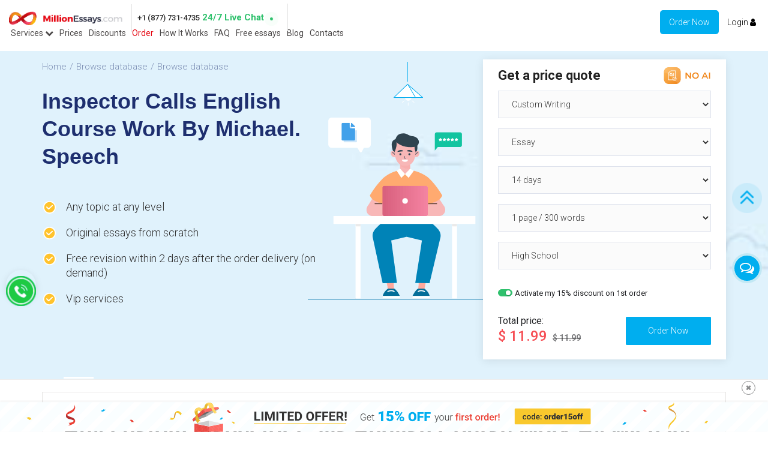

--- FILE ---
content_type: text/html; charset=utf-8
request_url: https://millionessays.com/essays/english/inspector-calls-english-course-work-by-michael.html
body_size: 958844
content:
<!doctype html>
<html lang="en">
<head>
    <meta charset="utf-8"/>
    <meta name="description" content="Inspector Calls English Course Work By Michael. Free Essays, Inspector Calls English Course Work By Michael. Papers. MOST POPULAR Inspector Calls English Course Work By Michael. ESSAYS AND PAPERS at #1 Inspector Calls English Course Work By Michael. ESSAYS COLLECTION ONLINE. Totally Free Inspector Calls English Course Work By Michael. Essays, Inspector Calls English Course Work By Michael. Research Papers, Inspector Calls English Course Work By Michael. Term Papers, Inspector Calls English Course Work By Michael. Courseworks"/>
    <meta name="keywords" content="Free Inspector Calls English Course Work By Michael. essays, Free Inspector Calls English Course Work By Michael. Papers, free Inspector Calls English Course Work By Michael. research papers, free Inspector Calls English Course Work By Michael. term papers, Free Inspector Calls English Course Work By Michael. Courseworks online, at MillionEssays.com essay papers COLLECTION"/>
        <link rel="preconnect" href="https://fonts.googleapis.com">
    <link rel="preconnect" href="https://fonts.gstatic.com" crossorigin>
    <link rel="preload" href="/new_skin/img/scrollup-bottom.png" as="image">
    <link rel="preload" href="/new_skin/img/full-logo.png" as="image">
            <link rel="preload" href="/new_skin/img/header-second-bg.jpg" as="image">
        
    <link rel="preload" href="/new_skin/img/logo-icon.png" as="image">
        <base href="/" />
    <!--[if IE]><script type="text/javascript">
        // Fix for IE ignoring relative base tags.
        (function() {
            var baseTag = document.getElementsByTagName('base')[0];
            baseTag.href = baseTag.href;
        })();
    </script><![endif]-->
    <meta http-equiv="X-UA-Compatible" content="IE=edge,chrome=1" />
    <meta name="viewport" content="width=device-width, initial-scale=1" />
    <meta name="p:domain_verify" content="2b55eeaea30b6b5b1500efa6e9e5b2c3"/>
            <link rel="canonical" href="https://millionessays.com/essays/english/inspector-calls-english-course-work-by-michael.html" />
        <title>Inspector Calls English Course Work By Michael. essay paper</title>
    <link href="https://fonts.googleapis.com/css2?family=Roboto:ital,wght@0,300;0,400;0,500;0,700;1,300&display=swap" rel="stylesheet">
    <style>
        /*!
 * Bootstrap v3.3.6 (http://getbootstrap.com)
 * Copyright 2011-2015 Twitter, Inc.
 * Licensed under MIT (https://github.com/twbs/bootstrap/blob/master/LICENSE)
 *//*! normalize.css v3.0.3 | MIT License | github.com/necolas/normalize.css */html{font-family:sans-serif;-webkit-text-size-adjust:100%;-ms-text-size-adjust:100%}body{margin:0}article,aside,details,figcaption,figure,footer,header,hgroup,main,menu,nav,section,summary{display:block}audio,canvas,progress,video{display:inline-block;vertical-align:baseline}audio:not([controls]){display:none;height:0}[hidden],template{display:none}a{background-color:transparent}a:active,a:hover{outline:0}abbr[title]{border-bottom:1px dotted}b,strong{font-weight:700}dfn{font-style:italic}h1{margin:.67em 0;font-size:2em}mark{color:#000;background:#ff0}small{font-size:80%}sub,sup{position:relative;font-size:75%;line-height:0;vertical-align:baseline}sup{top:-.5em}sub{bottom:-.25em}img{border:0}svg:not(:root){overflow:hidden}figure{margin:1em 40px}hr{height:0;-webkit-box-sizing:content-box;-moz-box-sizing:content-box;box-sizing:content-box}pre{overflow:auto}code,kbd,pre,samp{font-family:monospace,monospace;font-size:1em}button,input,optgroup,select,textarea{margin:0;font:inherit;color:inherit}button{overflow:visible}button,select{text-transform:none}button,html input[type=button],input[type=reset],input[type=submit]{-webkit-appearance:button;cursor:pointer}button[disabled],html input[disabled]{cursor:default}button::-moz-focus-inner,input::-moz-focus-inner{padding:0;border:0}input{line-height:normal}input[type=checkbox],input[type=radio]{-webkit-box-sizing:border-box;-moz-box-sizing:border-box;box-sizing:border-box;padding:0}input[type=number]::-webkit-inner-spin-button,input[type=number]::-webkit-outer-spin-button{height:auto}input[type=search]{-webkit-box-sizing:content-box;-moz-box-sizing:content-box;box-sizing:content-box;-webkit-appearance:textfield}input[type=search]::-webkit-search-cancel-button,input[type=search]::-webkit-search-decoration{-webkit-appearance:none}fieldset{padding:.35em .625em .75em;margin:0 2px;border:1px solid silver}legend{padding:0;border:0}textarea{overflow:auto}optgroup{font-weight:700}table{border-spacing:0;border-collapse:collapse}td,th{padding:0}/*! Source: https://github.com/h5bp/html5-boilerplate/blob/master/src/css/index.css */@media print{*,:after,:before{color:#000!important;text-shadow:none!important;background:0!important;-webkit-box-shadow:none!important;box-shadow:none!important}a,a:visited{text-decoration:underline}a[href]:after{content:" (" attr(href) ")"}abbr[title]:after{content:" (" attr(title) ")"}a[href^="javascript:"]:after,a[href^="#"]:after{content:""}blockquote,pre{border:1px solid #999;page-break-inside:avoid}thead{display:table-header-group}img,tr{page-break-inside:avoid}img{max-width:100%!important}h2,h3,p{orphans:3;widows:3}h2,h3{page-break-after:avoid}.navbar{display:none}.btn>.caret,.dropup>.btn>.caret{border-top-color:#000!important}.label{border:1px solid #000}.table{border-collapse:collapse!important}.table td,.table th{background-color:#fff!important}.table-bordered td,.table-bordered th{border:1px solid #ddd!important}}@font-face{font-family:'Glyphicons Halflings';src:url(../fonts/glyphicons-halflings-regular.eot);src:url(../fonts/glyphicons-halflings-regular.eot?#iefix) format('embedded-opentype'),url(../fonts/glyphicons-halflings-regular.woff2) format('woff2'),url(../fonts/glyphicons-halflings-regular.woff) format('woff'),url(../fonts/glyphicons-halflings-regular.ttf) format('truetype'),url(../fonts/glyphicons-halflings-regular.svg#glyphicons_halflingsregular) format('svg')}.glyphicon{position:relative;top:1px;display:inline-block;font-family:'Glyphicons Halflings';font-style:normal;font-weight:400;line-height:1;-webkit-font-smoothing:antialiased;-moz-osx-font-smoothing:grayscale}.glyphicon-asterisk:before{content:"\002a"}.glyphicon-plus:before{content:"\002b"}.glyphicon-eur:before,.glyphicon-euro:before{content:"\20ac"}.glyphicon-minus:before{content:"\2212"}.glyphicon-cloud:before{content:"\2601"}.glyphicon-envelope:before{content:"\2709"}.glyphicon-pencil:before{content:"\270f"}.glyphicon-glass:before{content:"\e001"}.glyphicon-music:before{content:"\e002"}.glyphicon-search:before{content:"\e003"}.glyphicon-heart:before{content:"\e005"}.glyphicon-star:before{content:"\e006"}.glyphicon-star-empty:before{content:"\e007"}.glyphicon-user:before{content:"\e008"}.glyphicon-film:before{content:"\e009"}.glyphicon-th-large:before{content:"\e010"}.glyphicon-th:before{content:"\e011"}.glyphicon-th-list:before{content:"\e012"}.glyphicon-ok:before{content:"\e013"}.glyphicon-remove:before{content:"\e014"}.glyphicon-zoom-in:before{content:"\e015"}.glyphicon-zoom-out:before{content:"\e016"}.glyphicon-off:before{content:"\e017"}.glyphicon-signal:before{content:"\e018"}.glyphicon-cog:before{content:"\e019"}.glyphicon-trash:before{content:"\e020"}.glyphicon-home:before{content:"\e021"}.glyphicon-file:before{content:"\e022"}.glyphicon-time:before{content:"\e023"}.glyphicon-road:before{content:"\e024"}.glyphicon-download-alt:before{content:"\e025"}.glyphicon-download:before{content:"\e026"}.glyphicon-upload:before{content:"\e027"}.glyphicon-inbox:before{content:"\e028"}.glyphicon-play-circle:before{content:"\e029"}.glyphicon-repeat:before{content:"\e030"}.glyphicon-refresh:before{content:"\e031"}.glyphicon-list-alt:before{content:"\e032"}.glyphicon-lock:before{content:"\e033"}.glyphicon-flag:before{content:"\e034"}.glyphicon-headphones:before{content:"\e035"}.glyphicon-volume-off:before{content:"\e036"}.glyphicon-volume-down:before{content:"\e037"}.glyphicon-volume-up:before{content:"\e038"}.glyphicon-qrcode:before{content:"\e039"}.glyphicon-barcode:before{content:"\e040"}.glyphicon-tag:before{content:"\e041"}.glyphicon-tags:before{content:"\e042"}.glyphicon-book:before{content:"\e043"}.glyphicon-bookmark:before{content:"\e044"}.glyphicon-print:before{content:"\e045"}.glyphicon-camera:before{content:"\e046"}.glyphicon-font:before{content:"\e047"}.glyphicon-bold:before{content:"\e048"}.glyphicon-italic:before{content:"\e049"}.glyphicon-text-height:before{content:"\e050"}.glyphicon-text-width:before{content:"\e051"}.glyphicon-align-left:before{content:"\e052"}.glyphicon-align-center:before{content:"\e053"}.glyphicon-align-right:before{content:"\e054"}.glyphicon-align-justify:before{content:"\e055"}.glyphicon-list:before{content:"\e056"}.glyphicon-indent-left:before{content:"\e057"}.glyphicon-indent-right:before{content:"\e058"}.glyphicon-facetime-video:before{content:"\e059"}.glyphicon-picture:before{content:"\e060"}.glyphicon-map-marker:before{content:"\e062"}.glyphicon-adjust:before{content:"\e063"}.glyphicon-tint:before{content:"\e064"}.glyphicon-edit:before{content:"\e065"}.glyphicon-share:before{content:"\e066"}.glyphicon-check:before{content:"\e067"}.glyphicon-move:before{content:"\e068"}.glyphicon-step-backward:before{content:"\e069"}.glyphicon-fast-backward:before{content:"\e070"}.glyphicon-backward:before{content:"\e071"}.glyphicon-play:before{content:"\e072"}.glyphicon-pause:before{content:"\e073"}.glyphicon-stop:before{content:"\e074"}.glyphicon-forward:before{content:"\e075"}.glyphicon-fast-forward:before{content:"\e076"}.glyphicon-step-forward:before{content:"\e077"}.glyphicon-eject:before{content:"\e078"}.glyphicon-chevron-left:before{content:"\e079"}.glyphicon-chevron-right:before{content:"\e080"}.glyphicon-plus-sign:before{content:"\e081"}.glyphicon-minus-sign:before{content:"\e082"}.glyphicon-remove-sign:before{content:"\e083"}.glyphicon-ok-sign:before{content:"\e084"}.glyphicon-question-sign:before{content:"\e085"}.glyphicon-info-sign:before{content:"\e086"}.glyphicon-screenshot:before{content:"\e087"}.glyphicon-remove-circle:before{content:"\e088"}.glyphicon-ok-circle:before{content:"\e089"}.glyphicon-ban-circle:before{content:"\e090"}.glyphicon-arrow-left:before{content:"\e091"}.glyphicon-arrow-right:before{content:"\e092"}.glyphicon-arrow-up:before{content:"\e093"}.glyphicon-arrow-down:before{content:"\e094"}.glyphicon-share-alt:before{content:"\e095"}.glyphicon-resize-full:before{content:"\e096"}.glyphicon-resize-small:before{content:"\e097"}.glyphicon-exclamation-sign:before{content:"\e101"}.glyphicon-gift:before{content:"\e102"}.glyphicon-leaf:before{content:"\e103"}.glyphicon-fire:before{content:"\e104"}.glyphicon-eye-open:before{content:"\e105"}.glyphicon-eye-close:before{content:"\e106"}.glyphicon-warning-sign:before{content:"\e107"}.glyphicon-plane:before{content:"\e108"}.glyphicon-calendar:before{content:"\e109"}.glyphicon-random:before{content:"\e110"}.glyphicon-comment:before{content:"\e111"}.glyphicon-magnet:before{content:"\e112"}.glyphicon-chevron-up:before{content:"\e113"}.glyphicon-chevron-down:before{content:"\e114"}.glyphicon-retweet:before{content:"\e115"}.glyphicon-shopping-cart:before{content:"\e116"}.glyphicon-folder-close:before{content:"\e117"}.glyphicon-folder-open:before{content:"\e118"}.glyphicon-resize-vertical:before{content:"\e119"}.glyphicon-resize-horizontal:before{content:"\e120"}.glyphicon-hdd:before{content:"\e121"}.glyphicon-bullhorn:before{content:"\e122"}.glyphicon-bell:before{content:"\e123"}.glyphicon-certificate:before{content:"\e124"}.glyphicon-thumbs-up:before{content:"\e125"}.glyphicon-thumbs-down:before{content:"\e126"}.glyphicon-hand-right:before{content:"\e127"}.glyphicon-hand-left:before{content:"\e128"}.glyphicon-hand-up:before{content:"\e129"}.glyphicon-hand-down:before{content:"\e130"}.glyphicon-circle-arrow-right:before{content:"\e131"}.glyphicon-circle-arrow-left:before{content:"\e132"}.glyphicon-circle-arrow-up:before{content:"\e133"}.glyphicon-circle-arrow-down:before{content:"\e134"}.glyphicon-globe:before{content:"\e135"}.glyphicon-wrench:before{content:"\e136"}.glyphicon-tasks:before{content:"\e137"}.glyphicon-filter:before{content:"\e138"}.glyphicon-briefcase:before{content:"\e139"}.glyphicon-fullscreen:before{content:"\e140"}.glyphicon-dashboard:before{content:"\e141"}.glyphicon-paperclip:before{content:"\e142"}.glyphicon-heart-empty:before{content:"\e143"}.glyphicon-link:before{content:"\e144"}.glyphicon-phone:before{content:"\e145"}.glyphicon-pushpin:before{content:"\e146"}.glyphicon-usd:before{content:"\e148"}.glyphicon-gbp:before{content:"\e149"}.glyphicon-sort:before{content:"\e150"}.glyphicon-sort-by-alphabet:before{content:"\e151"}.glyphicon-sort-by-alphabet-alt:before{content:"\e152"}.glyphicon-sort-by-order:before{content:"\e153"}.glyphicon-sort-by-order-alt:before{content:"\e154"}.glyphicon-sort-by-attributes:before{content:"\e155"}.glyphicon-sort-by-attributes-alt:before{content:"\e156"}.glyphicon-unchecked:before{content:"\e157"}.glyphicon-expand:before{content:"\e158"}.glyphicon-collapse-down:before{content:"\e159"}.glyphicon-collapse-up:before{content:"\e160"}.glyphicon-log-in:before{content:"\e161"}.glyphicon-flash:before{content:"\e162"}.glyphicon-log-out:before{content:"\e163"}.glyphicon-new-window:before{content:"\e164"}.glyphicon-record:before{content:"\e165"}.glyphicon-save:before{content:"\e166"}.glyphicon-open:before{content:"\e167"}.glyphicon-saved:before{content:"\e168"}.glyphicon-import:before{content:"\e169"}.glyphicon-export:before{content:"\e170"}.glyphicon-send:before{content:"\e171"}.glyphicon-floppy-disk:before{content:"\e172"}.glyphicon-floppy-saved:before{content:"\e173"}.glyphicon-floppy-remove:before{content:"\e174"}.glyphicon-floppy-save:before{content:"\e175"}.glyphicon-floppy-open:before{content:"\e176"}.glyphicon-credit-card:before{content:"\e177"}.glyphicon-transfer:before{content:"\e178"}.glyphicon-cutlery:before{content:"\e179"}.glyphicon-header:before{content:"\e180"}.glyphicon-compressed:before{content:"\e181"}.glyphicon-earphone:before{content:"\e182"}.glyphicon-phone-alt:before{content:"\e183"}.glyphicon-tower:before{content:"\e184"}.glyphicon-stats:before{content:"\e185"}.glyphicon-sd-video:before{content:"\e186"}.glyphicon-hd-video:before{content:"\e187"}.glyphicon-subtitles:before{content:"\e188"}.glyphicon-sound-stereo:before{content:"\e189"}.glyphicon-sound-dolby:before{content:"\e190"}.glyphicon-sound-5-1:before{content:"\e191"}.glyphicon-sound-6-1:before{content:"\e192"}.glyphicon-sound-7-1:before{content:"\e193"}.glyphicon-copyright-mark:before{content:"\e194"}.glyphicon-registration-mark:before{content:"\e195"}.glyphicon-cloud-download:before{content:"\e197"}.glyphicon-cloud-upload:before{content:"\e198"}.glyphicon-tree-conifer:before{content:"\e199"}.glyphicon-tree-deciduous:before{content:"\e200"}.glyphicon-cd:before{content:"\e201"}.glyphicon-save-file:before{content:"\e202"}.glyphicon-open-file:before{content:"\e203"}.glyphicon-level-up:before{content:"\e204"}.glyphicon-copy:before{content:"\e205"}.glyphicon-paste:before{content:"\e206"}.glyphicon-alert:before{content:"\e209"}.glyphicon-equalizer:before{content:"\e210"}.glyphicon-king:before{content:"\e211"}.glyphicon-queen:before{content:"\e212"}.glyphicon-pawn:before{content:"\e213"}.glyphicon-bishop:before{content:"\e214"}.glyphicon-knight:before{content:"\e215"}.glyphicon-baby-formula:before{content:"\e216"}.glyphicon-tent:before{content:"\26fa"}.glyphicon-blackboard:before{content:"\e218"}.glyphicon-bed:before{content:"\e219"}.glyphicon-apple:before{content:"\f8ff"}.glyphicon-erase:before{content:"\e221"}.glyphicon-hourglass:before{content:"\231b"}.glyphicon-lamp:before{content:"\e223"}.glyphicon-duplicate:before{content:"\e224"}.glyphicon-piggy-bank:before{content:"\e225"}.glyphicon-scissors:before{content:"\e226"}.glyphicon-bitcoin:before{content:"\e227"}.glyphicon-btc:before{content:"\e227"}.glyphicon-xbt:before{content:"\e227"}.glyphicon-yen:before{content:"\00a5"}.glyphicon-jpy:before{content:"\00a5"}.glyphicon-ruble:before{content:"\20bd"}.glyphicon-rub:before{content:"\20bd"}.glyphicon-scale:before{content:"\e230"}.glyphicon-ice-lolly:before{content:"\e231"}.glyphicon-ice-lolly-tasted:before{content:"\e232"}.glyphicon-education:before{content:"\e233"}.glyphicon-option-horizontal:before{content:"\e234"}.glyphicon-option-vertical:before{content:"\e235"}.glyphicon-menu-hamburger:before{content:"\e236"}.glyphicon-modal-window:before{content:"\e237"}.glyphicon-oil:before{content:"\e238"}.glyphicon-grain:before{content:"\e239"}.glyphicon-sunglasses:before{content:"\e240"}.glyphicon-text-size:before{content:"\e241"}.glyphicon-text-color:before{content:"\e242"}.glyphicon-text-background:before{content:"\e243"}.glyphicon-object-align-top:before{content:"\e244"}.glyphicon-object-align-bottom:before{content:"\e245"}.glyphicon-object-align-horizontal:before{content:"\e246"}.glyphicon-object-align-left:before{content:"\e247"}.glyphicon-object-align-vertical:before{content:"\e248"}.glyphicon-object-align-right:before{content:"\e249"}.glyphicon-triangle-right:before{content:"\e250"}.glyphicon-triangle-left:before{content:"\e251"}.glyphicon-triangle-bottom:before{content:"\e252"}.glyphicon-triangle-top:before{content:"\e253"}.glyphicon-console:before{content:"\e254"}.glyphicon-superscript:before{content:"\e255"}.glyphicon-subscript:before{content:"\e256"}.glyphicon-menu-left:before{content:"\e257"}.glyphicon-menu-right:before{content:"\e258"}.glyphicon-menu-down:before{content:"\e259"}.glyphicon-menu-up:before{content:"\e260"}*{-webkit-box-sizing:border-box;-moz-box-sizing:border-box;box-sizing:border-box}:after,:before{-webkit-box-sizing:border-box;-moz-box-sizing:border-box;box-sizing:border-box}html{font-size:10px;-webkit-tap-highlight-color:rgba(0,0,0,0)}body{font-family:"Helvetica Neue",Helvetica,Arial,sans-serif;font-size:14px;line-height:1.42857143;color:#333;background-color:#fff}button,input,select,textarea{font-family:inherit;font-size:inherit;line-height:inherit}a{color:#337ab7;text-decoration:none}a:focus,a:hover{color:#23527c;text-decoration:underline}a:focus{outline:thin dotted;outline:5px auto -webkit-focus-ring-color;outline-offset:-2px}figure{margin:0}img{vertical-align:middle}.carousel-inner>.item>a>img,.carousel-inner>.item>img,.img-responsive,.thumbnail a>img,.thumbnail>img{display:block;max-width:100%;height:auto}.img-rounded{border-radius:6px}.img-thumbnail{display:inline-block;max-width:100%;height:auto;padding:4px;line-height:1.42857143;background-color:#fff;border:1px solid #ddd;border-radius:4px;-webkit-transition:all .2s ease-in-out;-o-transition:all .2s ease-in-out;transition:all .2s ease-in-out}.img-circle{border-radius:50%}hr{margin-top:20px;margin-bottom:20px;border:0;border-top:1px solid #eee}.sr-only{position:absolute;width:1px;height:1px;padding:0;margin:-1px;overflow:hidden;clip:rect(0,0,0,0);border:0}.sr-only-focusable:active,.sr-only-focusable:focus{position:static;width:auto;height:auto;margin:0;overflow:visible;clip:auto}[role=button]{cursor:pointer}.h1,.h2,.h3,.h4,.h5,.h6,h1,h2,h3,h4,h5,h6{font-family:inherit;font-weight:500;line-height:1.1;color:inherit}.h1 .small,.h1 small,.h2 .small,.h2 small,.h3 .small,.h3 small,.h4 .small,.h4 small,.h5 .small,.h5 small,.h6 .small,.h6 small,h1 .small,h1 small,h2 .small,h2 small,h3 .small,h3 small,h4 .small,h4 small,h5 .small,h5 small,h6 .small,h6 small{font-weight:400;line-height:1;color:#777}.h1,.h2,.h3,h1,h2,h3{margin-top:20px;margin-bottom:10px}.h1 .small,.h1 small,.h2 .small,.h2 small,.h3 .small,.h3 small,h1 .small,h1 small,h2 .small,h2 small,h3 .small,h3 small{font-size:65%}.h4,.h5,.h6,h4,h5,h6{margin-top:10px;margin-bottom:10px}.h4 .small,.h4 small,.h5 .small,.h5 small,.h6 .small,.h6 small,h4 .small,h4 small,h5 .small,h5 small,h6 .small,h6 small{font-size:75%}.h1,h1{font-size:36px}.h2,h2{font-size:30px}.h3,h3{font-size:24px}.h4,h4{font-size:18px}.h5,h5{font-size:14px}.h6,h6{font-size:12px}p{margin:0 0 10px}.lead{margin-bottom:20px;font-size:16px;font-weight:300;line-height:1.4}@media (min-width:768px){.lead{font-size:21px}}.small,small{font-size:85%}.mark,mark{padding:.2em;background-color:#fcf8e3}.text-left{text-align:left}.text-right{text-align:right}.text-center{text-align:center}.text-justify{text-align:justify}.text-nowrap{white-space:nowrap}.text-lowercase{text-transform:lowercase}.text-uppercase{text-transform:uppercase}.text-capitalize{text-transform:capitalize}.text-muted{color:#777}.text-primary{color:#337ab7}a.text-primary:focus,a.text-primary:hover{color:#286090}.text-success{color:#3c763d}a.text-success:focus,a.text-success:hover{color:#2b542c}.text-info{color:#31708f}a.text-info:focus,a.text-info:hover{color:#245269}.text-warning{color:#8a6d3b}a.text-warning:focus,a.text-warning:hover{color:#66512c}.text-danger{color:#a94442}a.text-danger:focus,a.text-danger:hover{color:#843534}.bg-primary{color:#fff;background-color:#337ab7}a.bg-primary:focus,a.bg-primary:hover{background-color:#286090}.bg-success{background-color:#dff0d8}a.bg-success:focus,a.bg-success:hover{background-color:#c1e2b3}.bg-info{background-color:#d9edf7}a.bg-info:focus,a.bg-info:hover{background-color:#afd9ee}.bg-warning{background-color:#fcf8e3}a.bg-warning:focus,a.bg-warning:hover{background-color:#f7ecb5}.bg-danger{background-color:#f2dede}a.bg-danger:focus,a.bg-danger:hover{background-color:#e4b9b9}.page-header{padding-bottom:9px;margin:40px 0 20px;border-bottom:1px solid #eee}ol,ul{margin-top:0;margin-bottom:10px}ol ol,ol ul,ul ol,ul ul{margin-bottom:0}.list-unstyled{padding-left:0;list-style:none}.list-inline{padding-left:0;margin-left:-5px;list-style:none}.list-inline>li{display:inline-block;padding-right:5px;padding-left:5px}dl{margin-top:0;margin-bottom:20px}dd,dt{line-height:1.42857143}dt{font-weight:700}dd{margin-left:0}@media (min-width:768px){.dl-horizontal dt{float:left;width:160px;overflow:hidden;clear:left;text-align:right;text-overflow:ellipsis;white-space:nowrap}.dl-horizontal dd{margin-left:180px}}abbr[data-original-title],abbr[title]{cursor:help;border-bottom:1px dotted #777}.initialism{font-size:90%;text-transform:uppercase}blockquote{padding:10px 20px;margin:0 0 20px;font-size:17.5px;border-left:5px solid #eee}blockquote ol:last-child,blockquote p:last-child,blockquote ul:last-child{margin-bottom:0}blockquote .small,blockquote footer,blockquote small{display:block;font-size:80%;line-height:1.42857143;color:#777}blockquote .small:before,blockquote footer:before,blockquote small:before{content:'\2014 \00A0'}.blockquote-reverse,blockquote.pull-right{padding-right:15px;padding-left:0;text-align:right;border-right:5px solid #eee;border-left:0}.blockquote-reverse .small:before,.blockquote-reverse footer:before,.blockquote-reverse small:before,blockquote.pull-right .small:before,blockquote.pull-right footer:before,blockquote.pull-right small:before{content:''}.blockquote-reverse .small:after,.blockquote-reverse footer:after,.blockquote-reverse small:after,blockquote.pull-right .small:after,blockquote.pull-right footer:after,blockquote.pull-right small:after{content:'\00A0 \2014'}address{margin-bottom:20px;font-style:normal;line-height:1.42857143}code,kbd,pre,samp{font-family:Menlo,Monaco,Consolas,"Courier New",monospace}code{padding:2px 4px;font-size:90%;color:#c7254e;background-color:#f9f2f4;border-radius:4px}kbd{padding:2px 4px;font-size:90%;color:#fff;background-color:#333;border-radius:3px;-webkit-box-shadow:inset 0 -1px 0 rgba(0,0,0,.25);box-shadow:inset 0 -1px 0 rgba(0,0,0,.25)}kbd kbd{padding:0;font-size:100%;font-weight:700;-webkit-box-shadow:none;box-shadow:none}pre{display:block;padding:9.5px;margin:0 0 10px;font-size:13px;line-height:1.42857143;color:#333;word-break:break-all;word-wrap:break-word;background-color:#f5f5f5;border:1px solid #ccc;border-radius:4px}pre code{padding:0;font-size:inherit;color:inherit;white-space:pre-wrap;background-color:transparent;border-radius:0}.pre-scrollable{max-height:340px;overflow-y:scroll}.container{padding-right:15px;padding-left:15px;margin-right:auto;margin-left:auto}@media (min-width:768px){.container{width:750px}}@media (min-width:992px){.container{width:970px}}@media (min-width:1200px){.container{width:1170px}}.container-fluid{padding-right:15px;padding-left:15px;margin-right:auto;margin-left:auto}.row{margin-right:-15px;margin-left:-15px}.col-lg-1,.col-lg-10,.col-lg-11,.col-lg-12,.col-lg-2,.col-lg-3,.col-lg-4,.col-lg-5,.col-lg-6,.col-lg-7,.col-lg-8,.col-lg-9,.col-md-1,.col-md-10,.col-md-11,.col-md-12,.col-md-2,.col-md-3,.col-md-4,.col-md-5,.col-md-6,.col-md-7,.col-md-8,.col-md-9,.col-sm-1,.col-sm-10,.col-sm-11,.col-sm-12,.col-sm-2,.col-sm-3,.col-sm-4,.col-sm-5,.col-sm-6,.col-sm-7,.col-sm-8,.col-sm-9,.col-xs-1,.col-xs-10,.col-xs-11,.col-xs-12,.col-xs-2,.col-xs-3,.col-xs-4,.col-xs-5,.col-xs-6,.col-xs-7,.col-xs-8,.col-xs-9{position:relative;min-height:1px;padding-right:15px;padding-left:15px}.col-xs-1,.col-xs-10,.col-xs-11,.col-xs-12,.col-xs-2,.col-xs-3,.col-xs-4,.col-xs-5,.col-xs-6,.col-xs-7,.col-xs-8,.col-xs-9{float:left}.col-xs-12{width:100%}.col-xs-11{width:91.66666667%}.col-xs-10{width:83.33333333%}.col-xs-9{width:75%}.col-xs-8{width:66.66666667%}.col-xs-7{width:58.33333333%}.col-xs-6{width:50%}.col-xs-5{width:41.66666667%}.col-xs-4{width:33.33333333%}.col-xs-3{width:25%}.col-xs-2{width:16.66666667%}.col-xs-1{width:8.33333333%}.col-xs-pull-12{right:100%}.col-xs-pull-11{right:91.66666667%}.col-xs-pull-10{right:83.33333333%}.col-xs-pull-9{right:75%}.col-xs-pull-8{right:66.66666667%}.col-xs-pull-7{right:58.33333333%}.col-xs-pull-6{right:50%}.col-xs-pull-5{right:41.66666667%}.col-xs-pull-4{right:33.33333333%}.col-xs-pull-3{right:25%}.col-xs-pull-2{right:16.66666667%}.col-xs-pull-1{right:8.33333333%}.col-xs-pull-0{right:auto}.col-xs-push-12{left:100%}.col-xs-push-11{left:91.66666667%}.col-xs-push-10{left:83.33333333%}.col-xs-push-9{left:75%}.col-xs-push-8{left:66.66666667%}.col-xs-push-7{left:58.33333333%}.col-xs-push-6{left:50%}.col-xs-push-5{left:41.66666667%}.col-xs-push-4{left:33.33333333%}.col-xs-push-3{left:25%}.col-xs-push-2{left:16.66666667%}.col-xs-push-1{left:8.33333333%}.col-xs-push-0{left:auto}.col-xs-offset-12{margin-left:100%}.col-xs-offset-11{margin-left:91.66666667%}.col-xs-offset-10{margin-left:83.33333333%}.col-xs-offset-9{margin-left:75%}.col-xs-offset-8{margin-left:66.66666667%}.col-xs-offset-7{margin-left:58.33333333%}.col-xs-offset-6{margin-left:50%}.col-xs-offset-5{margin-left:41.66666667%}.col-xs-offset-4{margin-left:33.33333333%}.col-xs-offset-3{margin-left:25%}.col-xs-offset-2{margin-left:16.66666667%}.col-xs-offset-1{margin-left:8.33333333%}.col-xs-offset-0{margin-left:0}@media (min-width:768px){.col-sm-1,.col-sm-10,.col-sm-11,.col-sm-12,.col-sm-2,.col-sm-3,.col-sm-4,.col-sm-5,.col-sm-6,.col-sm-7,.col-sm-8,.col-sm-9{float:left}.col-sm-12{width:100%}.col-sm-11{width:91.66666667%}.col-sm-10{width:83.33333333%}.col-sm-9{width:75%}.col-sm-8{width:66.66666667%}.col-sm-7{width:58.33333333%}.col-sm-6{width:50%}.col-sm-5{width:41.66666667%}.col-sm-4{width:33.33333333%}.col-sm-3{width:25%}.col-sm-2{width:16.66666667%}.col-sm-1{width:8.33333333%}.col-sm-pull-12{right:100%}.col-sm-pull-11{right:91.66666667%}.col-sm-pull-10{right:83.33333333%}.col-sm-pull-9{right:75%}.col-sm-pull-8{right:66.66666667%}.col-sm-pull-7{right:58.33333333%}.col-sm-pull-6{right:50%}.col-sm-pull-5{right:41.66666667%}.col-sm-pull-4{right:33.33333333%}.col-sm-pull-3{right:25%}.col-sm-pull-2{right:16.66666667%}.col-sm-pull-1{right:8.33333333%}.col-sm-pull-0{right:auto}.col-sm-push-12{left:100%}.col-sm-push-11{left:91.66666667%}.col-sm-push-10{left:83.33333333%}.col-sm-push-9{left:75%}.col-sm-push-8{left:66.66666667%}.col-sm-push-7{left:58.33333333%}.col-sm-push-6{left:50%}.col-sm-push-5{left:41.66666667%}.col-sm-push-4{left:33.33333333%}.col-sm-push-3{left:25%}.col-sm-push-2{left:16.66666667%}.col-sm-push-1{left:8.33333333%}.col-sm-push-0{left:auto}.col-sm-offset-12{margin-left:100%}.col-sm-offset-11{margin-left:91.66666667%}.col-sm-offset-10{margin-left:83.33333333%}.col-sm-offset-9{margin-left:75%}.col-sm-offset-8{margin-left:66.66666667%}.col-sm-offset-7{margin-left:58.33333333%}.col-sm-offset-6{margin-left:50%}.col-sm-offset-5{margin-left:41.66666667%}.col-sm-offset-4{margin-left:33.33333333%}.col-sm-offset-3{margin-left:25%}.col-sm-offset-2{margin-left:16.66666667%}.col-sm-offset-1{margin-left:8.33333333%}.col-sm-offset-0{margin-left:0}}@media (min-width:992px){.col-md-1,.col-md-10,.col-md-11,.col-md-12,.col-md-2,.col-md-3,.col-md-4,.col-md-5,.col-md-6,.col-md-7,.col-md-8,.col-md-9{float:left}.col-md-12{width:100%}.col-md-11{width:91.66666667%}.col-md-10{width:83.33333333%}.col-md-9{width:75%}.col-md-8{width:66.66666667%}.col-md-7{width:58.33333333%}.col-md-6{width:50%}.col-md-5{width:41.66666667%}.col-md-4{width:33.33333333%}.col-md-3{width:25%}.col-md-2{width:16.66666667%}.col-md-1{width:8.33333333%}.col-md-pull-12{right:100%}.col-md-pull-11{right:91.66666667%}.col-md-pull-10{right:83.33333333%}.col-md-pull-9{right:75%}.col-md-pull-8{right:66.66666667%}.col-md-pull-7{right:58.33333333%}.col-md-pull-6{right:50%}.col-md-pull-5{right:41.66666667%}.col-md-pull-4{right:33.33333333%}.col-md-pull-3{right:25%}.col-md-pull-2{right:16.66666667%}.col-md-pull-1{right:8.33333333%}.col-md-pull-0{right:auto}.col-md-push-12{left:100%}.col-md-push-11{left:91.66666667%}.col-md-push-10{left:83.33333333%}.col-md-push-9{left:75%}.col-md-push-8{left:66.66666667%}.col-md-push-7{left:58.33333333%}.col-md-push-6{left:50%}.col-md-push-5{left:41.66666667%}.col-md-push-4{left:33.33333333%}.col-md-push-3{left:25%}.col-md-push-2{left:16.66666667%}.col-md-push-1{left:8.33333333%}.col-md-push-0{left:auto}.col-md-offset-12{margin-left:100%}.col-md-offset-11{margin-left:91.66666667%}.col-md-offset-10{margin-left:83.33333333%}.col-md-offset-9{margin-left:75%}.col-md-offset-8{margin-left:66.66666667%}.col-md-offset-7{margin-left:58.33333333%}.col-md-offset-6{margin-left:50%}.col-md-offset-5{margin-left:41.66666667%}.col-md-offset-4{margin-left:33.33333333%}.col-md-offset-3{margin-left:25%}.col-md-offset-2{margin-left:16.66666667%}.col-md-offset-1{margin-left:8.33333333%}.col-md-offset-0{margin-left:0}}@media (min-width:1200px){.col-lg-1,.col-lg-10,.col-lg-11,.col-lg-12,.col-lg-2,.col-lg-3,.col-lg-4,.col-lg-5,.col-lg-6,.col-lg-7,.col-lg-8,.col-lg-9{float:left}.col-lg-12{width:100%}.col-lg-11{width:91.66666667%}.col-lg-10{width:83.33333333%}.col-lg-9{width:75%}.col-lg-8{width:66.66666667%}.col-lg-7{width:58.33333333%}.col-lg-6{width:50%}.col-lg-5{width:41.66666667%}.col-lg-4{width:33.33333333%}.col-lg-3{width:25%}.col-lg-2{width:16.66666667%}.col-lg-1{width:8.33333333%}.col-lg-pull-12{right:100%}.col-lg-pull-11{right:91.66666667%}.col-lg-pull-10{right:83.33333333%}.col-lg-pull-9{right:75%}.col-lg-pull-8{right:66.66666667%}.col-lg-pull-7{right:58.33333333%}.col-lg-pull-6{right:50%}.col-lg-pull-5{right:41.66666667%}.col-lg-pull-4{right:33.33333333%}.col-lg-pull-3{right:25%}.col-lg-pull-2{right:16.66666667%}.col-lg-pull-1{right:8.33333333%}.col-lg-pull-0{right:auto}.col-lg-push-12{left:100%}.col-lg-push-11{left:91.66666667%}.col-lg-push-10{left:83.33333333%}.col-lg-push-9{left:75%}.col-lg-push-8{left:66.66666667%}.col-lg-push-7{left:58.33333333%}.col-lg-push-6{left:50%}.col-lg-push-5{left:41.66666667%}.col-lg-push-4{left:33.33333333%}.col-lg-push-3{left:25%}.col-lg-push-2{left:16.66666667%}.col-lg-push-1{left:8.33333333%}.col-lg-push-0{left:auto}.col-lg-offset-12{margin-left:100%}.col-lg-offset-11{margin-left:91.66666667%}.col-lg-offset-10{margin-left:83.33333333%}.col-lg-offset-9{margin-left:75%}.col-lg-offset-8{margin-left:66.66666667%}.col-lg-offset-7{margin-left:58.33333333%}.col-lg-offset-6{margin-left:50%}.col-lg-offset-5{margin-left:41.66666667%}.col-lg-offset-4{margin-left:33.33333333%}.col-lg-offset-3{margin-left:25%}.col-lg-offset-2{margin-left:16.66666667%}.col-lg-offset-1{margin-left:8.33333333%}.col-lg-offset-0{margin-left:0}}table{background-color:transparent}caption{padding-top:8px;padding-bottom:8px;color:#777;text-align:left}th{text-align:left}.table{width:100%;max-width:100%;margin-bottom:20px}.table>tbody>tr>td,.table>tbody>tr>th,.table>tfoot>tr>td,.table>tfoot>tr>th,.table>thead>tr>td,.table>thead>tr>th{padding:8px;line-height:1.42857143;vertical-align:top;border-top:1px solid #ddd}.table>thead>tr>th{vertical-align:bottom;border-bottom:2px solid #ddd}.table>caption+thead>tr:first-child>td,.table>caption+thead>tr:first-child>th,.table>colgroup+thead>tr:first-child>td,.table>colgroup+thead>tr:first-child>th,.table>thead:first-child>tr:first-child>td,.table>thead:first-child>tr:first-child>th{border-top:0}.table>tbody+tbody{border-top:2px solid #ddd}.table .table{background-color:#fff}.table-condensed>tbody>tr>td,.table-condensed>tbody>tr>th,.table-condensed>tfoot>tr>td,.table-condensed>tfoot>tr>th,.table-condensed>thead>tr>td,.table-condensed>thead>tr>th{padding:5px}.table-bordered{border:1px solid #ddd}.table-bordered>tbody>tr>td,.table-bordered>tbody>tr>th,.table-bordered>tfoot>tr>td,.table-bordered>tfoot>tr>th,.table-bordered>thead>tr>td,.table-bordered>thead>tr>th{border:1px solid #ddd}.table-bordered>thead>tr>td,.table-bordered>thead>tr>th{border-bottom-width:2px}.table-striped>tbody>tr:nth-of-type(odd){background-color:#f9f9f9}.table-hover>tbody>tr:hover{background-color:#f5f5f5}table col[class*=col-]{position:static;display:table-column;float:none}table td[class*=col-],table th[class*=col-]{position:static;display:table-cell;float:none}.table>tbody>tr.active>td,.table>tbody>tr.active>th,.table>tbody>tr>td.active,.table>tbody>tr>th.active,.table>tfoot>tr.active>td,.table>tfoot>tr.active>th,.table>tfoot>tr>td.active,.table>tfoot>tr>th.active,.table>thead>tr.active>td,.table>thead>tr.active>th,.table>thead>tr>td.active,.table>thead>tr>th.active{background-color:#f5f5f5}.table-hover>tbody>tr.active:hover>td,.table-hover>tbody>tr.active:hover>th,.table-hover>tbody>tr:hover>.active,.table-hover>tbody>tr>td.active:hover,.table-hover>tbody>tr>th.active:hover{background-color:#e8e8e8}.table>tbody>tr.success>td,.table>tbody>tr.success>th,.table>tbody>tr>td.success,.table>tbody>tr>th.success,.table>tfoot>tr.success>td,.table>tfoot>tr.success>th,.table>tfoot>tr>td.success,.table>tfoot>tr>th.success,.table>thead>tr.success>td,.table>thead>tr.success>th,.table>thead>tr>td.success,.table>thead>tr>th.success{background-color:#dff0d8}.table-hover>tbody>tr.success:hover>td,.table-hover>tbody>tr.success:hover>th,.table-hover>tbody>tr:hover>.success,.table-hover>tbody>tr>td.success:hover,.table-hover>tbody>tr>th.success:hover{background-color:#d0e9c6}.table>tbody>tr.info>td,.table>tbody>tr.info>th,.table>tbody>tr>td.info,.table>tbody>tr>th.info,.table>tfoot>tr.info>td,.table>tfoot>tr.info>th,.table>tfoot>tr>td.info,.table>tfoot>tr>th.info,.table>thead>tr.info>td,.table>thead>tr.info>th,.table>thead>tr>td.info,.table>thead>tr>th.info{background-color:#d9edf7}.table-hover>tbody>tr.info:hover>td,.table-hover>tbody>tr.info:hover>th,.table-hover>tbody>tr:hover>.info,.table-hover>tbody>tr>td.info:hover,.table-hover>tbody>tr>th.info:hover{background-color:#c4e3f3}.table>tbody>tr.warning>td,.table>tbody>tr.warning>th,.table>tbody>tr>td.warning,.table>tbody>tr>th.warning,.table>tfoot>tr.warning>td,.table>tfoot>tr.warning>th,.table>tfoot>tr>td.warning,.table>tfoot>tr>th.warning,.table>thead>tr.warning>td,.table>thead>tr.warning>th,.table>thead>tr>td.warning,.table>thead>tr>th.warning{background-color:#fcf8e3}.table-hover>tbody>tr.warning:hover>td,.table-hover>tbody>tr.warning:hover>th,.table-hover>tbody>tr:hover>.warning,.table-hover>tbody>tr>td.warning:hover,.table-hover>tbody>tr>th.warning:hover{background-color:#faf2cc}.table>tbody>tr.danger>td,.table>tbody>tr.danger>th,.table>tbody>tr>td.danger,.table>tbody>tr>th.danger,.table>tfoot>tr.danger>td,.table>tfoot>tr.danger>th,.table>tfoot>tr>td.danger,.table>tfoot>tr>th.danger,.table>thead>tr.danger>td,.table>thead>tr.danger>th,.table>thead>tr>td.danger,.table>thead>tr>th.danger{background-color:#f2dede}.table-hover>tbody>tr.danger:hover>td,.table-hover>tbody>tr.danger:hover>th,.table-hover>tbody>tr:hover>.danger,.table-hover>tbody>tr>td.danger:hover,.table-hover>tbody>tr>th.danger:hover{background-color:#ebcccc}.table-responsive{min-height:.01%;overflow-x:auto}@media screen and (max-width:767px){.table-responsive{width:100%;margin-bottom:15px;overflow-y:hidden;-ms-overflow-style:-ms-autohiding-scrollbar;border:1px solid #ddd}.table-responsive>.table{margin-bottom:0}.table-responsive>.table>tbody>tr>td,.table-responsive>.table>tbody>tr>th,.table-responsive>.table>tfoot>tr>td,.table-responsive>.table>tfoot>tr>th,.table-responsive>.table>thead>tr>td,.table-responsive>.table>thead>tr>th{white-space:nowrap}.table-responsive>.table-bordered{border:0}.table-responsive>.table-bordered>tbody>tr>td:first-child,.table-responsive>.table-bordered>tbody>tr>th:first-child,.table-responsive>.table-bordered>tfoot>tr>td:first-child,.table-responsive>.table-bordered>tfoot>tr>th:first-child,.table-responsive>.table-bordered>thead>tr>td:first-child,.table-responsive>.table-bordered>thead>tr>th:first-child{border-left:0}.table-responsive>.table-bordered>tbody>tr>td:last-child,.table-responsive>.table-bordered>tbody>tr>th:last-child,.table-responsive>.table-bordered>tfoot>tr>td:last-child,.table-responsive>.table-bordered>tfoot>tr>th:last-child,.table-responsive>.table-bordered>thead>tr>td:last-child,.table-responsive>.table-bordered>thead>tr>th:last-child{border-right:0}.table-responsive>.table-bordered>tbody>tr:last-child>td,.table-responsive>.table-bordered>tbody>tr:last-child>th,.table-responsive>.table-bordered>tfoot>tr:last-child>td,.table-responsive>.table-bordered>tfoot>tr:last-child>th{border-bottom:0}}fieldset{min-width:0;padding:0;margin:0;border:0}legend{display:block;width:100%;padding:0;margin-bottom:20px;font-size:21px;line-height:inherit;color:#333;border:0;border-bottom:1px solid #e5e5e5}label{display:inline-block;max-width:100%;margin-bottom:5px;font-weight:700}input[type=search]{-webkit-box-sizing:border-box;-moz-box-sizing:border-box;box-sizing:border-box}input[type=checkbox],input[type=radio]{margin:4px 0 0;margin-top:1px\9;line-height:normal}input[type=file]{display:block}input[type=range]{display:block;width:100%}select[multiple],select[size]{height:auto}input[type=file]:focus,input[type=checkbox]:focus,input[type=radio]:focus{outline:thin dotted;outline:5px auto -webkit-focus-ring-color;outline-offset:-2px}output{display:block;padding-top:7px;font-size:14px;line-height:1.42857143;color:#555}.form-control{display:block;width:100%;height:34px;padding:6px 12px;font-size:14px;line-height:1.42857143;color:#555;background-color:#fff;background-image:none;border:1px solid #ccc;border-radius:4px;-webkit-box-shadow:inset 0 1px 1px rgba(0,0,0,.075);box-shadow:inset 0 1px 1px rgba(0,0,0,.075);-webkit-transition:border-color ease-in-out .15s,-webkit-box-shadow ease-in-out .15s;-o-transition:border-color ease-in-out .15s,box-shadow ease-in-out .15s;transition:border-color ease-in-out .15s,box-shadow ease-in-out .15s}.form-control:focus{border-color:#66afe9;outline:0;-webkit-box-shadow:inset 0 1px 1px rgba(0,0,0,.075),0 0 8px rgba(102,175,233,.6);box-shadow:inset 0 1px 1px rgba(0,0,0,.075),0 0 8px rgba(102,175,233,.6)}.form-control::-moz-placeholder{color:#999;opacity:1}.form-control:-ms-input-placeholder{color:#999}.form-control::-webkit-input-placeholder{color:#999}.form-control::-ms-expand{background-color:transparent;border:0}.form-control[disabled],.form-control[readonly],fieldset[disabled] .form-control{background-color:#eee;opacity:1}.form-control[disabled],fieldset[disabled] .form-control{cursor:not-allowed}textarea.form-control{height:auto}input[type=search]{-webkit-appearance:none}@media screen and (-webkit-min-device-pixel-ratio:0){input[type=date].form-control,input[type=time].form-control,input[type=datetime-local].form-control,input[type=month].form-control{line-height:34px}.input-group-sm input[type=date],.input-group-sm input[type=time],.input-group-sm input[type=datetime-local],.input-group-sm input[type=month],input[type=date].input-sm,input[type=time].input-sm,input[type=datetime-local].input-sm,input[type=month].input-sm{line-height:30px}.input-group-lg input[type=date],.input-group-lg input[type=time],.input-group-lg input[type=datetime-local],.input-group-lg input[type=month],input[type=date].input-lg,input[type=time].input-lg,input[type=datetime-local].input-lg,input[type=month].input-lg{line-height:46px}}.form-group{margin-bottom:15px}.checkbox,.radio{position:relative;display:block;margin-top:10px;margin-bottom:10px}.checkbox label,.radio label{min-height:20px;padding-left:20px;margin-bottom:0;font-weight:400;cursor:pointer}.checkbox input[type=checkbox],.checkbox-inline input[type=checkbox],.radio input[type=radio],.radio-inline input[type=radio]{position:absolute;margin-top:4px\9;margin-left:-20px}.checkbox+.checkbox,.radio+.radio{margin-top:-5px}.checkbox-inline,.radio-inline{position:relative;display:inline-block;padding-left:20px;margin-bottom:0;font-weight:400;vertical-align:middle;cursor:pointer}.checkbox-inline+.checkbox-inline,.radio-inline+.radio-inline{margin-top:0;margin-left:10px}fieldset[disabled] input[type=checkbox],fieldset[disabled] input[type=radio],input[type=checkbox].disabled,input[type=checkbox][disabled],input[type=radio].disabled,input[type=radio][disabled]{cursor:not-allowed}.checkbox-inline.disabled,.radio-inline.disabled,fieldset[disabled] .checkbox-inline,fieldset[disabled] .radio-inline{cursor:not-allowed}.checkbox.disabled label,.radio.disabled label,fieldset[disabled] .checkbox label,fieldset[disabled] .radio label{cursor:not-allowed}.form-control-static{min-height:34px;padding-top:7px;padding-bottom:7px;margin-bottom:0}.form-control-static.input-lg,.form-control-static.input-sm{padding-right:0;padding-left:0}.input-sm{height:30px;padding:5px 10px;font-size:12px;line-height:1.5;border-radius:3px}select.input-sm{height:30px;line-height:30px}select[multiple].input-sm,textarea.input-sm{height:auto}.form-group-sm .form-control{height:30px;padding:5px 10px;font-size:12px;line-height:1.5;border-radius:3px}.form-group-sm select.form-control{height:30px;line-height:30px}.form-group-sm select[multiple].form-control,.form-group-sm textarea.form-control{height:auto}.form-group-sm .form-control-static{height:30px;min-height:32px;padding:6px 10px;font-size:12px;line-height:1.5}.input-lg{height:46px;padding:10px 16px;font-size:18px;line-height:1.3333333;border-radius:6px}select.input-lg{height:46px;line-height:46px}select[multiple].input-lg,textarea.input-lg{height:auto}.form-group-lg .form-control{height:46px;padding:10px 16px;font-size:18px;line-height:1.3333333;border-radius:6px}.form-group-lg select.form-control{height:46px;line-height:46px}.form-group-lg select[multiple].form-control,.form-group-lg textarea.form-control{height:auto}.form-group-lg .form-control-static{height:46px;min-height:38px;padding:11px 16px;font-size:18px;line-height:1.3333333}.has-feedback{position:relative}.has-feedback .form-control{padding-right:42.5px}.form-control-feedback{position:absolute;top:0;right:0;z-index:2;display:block;width:34px;height:34px;line-height:34px;text-align:center;pointer-events:none}.form-group-lg .form-control+.form-control-feedback,.input-group-lg+.form-control-feedback,.input-lg+.form-control-feedback{width:46px;height:46px;line-height:46px}.form-group-sm .form-control+.form-control-feedback,.input-group-sm+.form-control-feedback,.input-sm+.form-control-feedback{width:30px;height:30px;line-height:30px}.has-success .checkbox,.has-success .checkbox-inline,.has-success .control-label,.has-success .help-block,.has-success .radio,.has-success .radio-inline,.has-success.checkbox label,.has-success.checkbox-inline label,.has-success.radio label,.has-success.radio-inline label{color:#3c763d}.has-success .form-control{border-color:#3c763d;-webkit-box-shadow:inset 0 1px 1px rgba(0,0,0,.075);box-shadow:inset 0 1px 1px rgba(0,0,0,.075)}.has-success .form-control:focus{border-color:#2b542c;-webkit-box-shadow:inset 0 1px 1px rgba(0,0,0,.075),0 0 6px #67b168;box-shadow:inset 0 1px 1px rgba(0,0,0,.075),0 0 6px #67b168}.has-success .input-group-addon{color:#3c763d;background-color:#dff0d8;border-color:#3c763d}.has-success .form-control-feedback{color:#3c763d}.has-warning .checkbox,.has-warning .checkbox-inline,.has-warning .control-label,.has-warning .help-block,.has-warning .radio,.has-warning .radio-inline,.has-warning.checkbox label,.has-warning.checkbox-inline label,.has-warning.radio label,.has-warning.radio-inline label{color:#8a6d3b}.has-warning .form-control{border-color:#8a6d3b;-webkit-box-shadow:inset 0 1px 1px rgba(0,0,0,.075);box-shadow:inset 0 1px 1px rgba(0,0,0,.075)}.has-warning .form-control:focus{border-color:#66512c;-webkit-box-shadow:inset 0 1px 1px rgba(0,0,0,.075),0 0 6px #c0a16b;box-shadow:inset 0 1px 1px rgba(0,0,0,.075),0 0 6px #c0a16b}.has-warning .input-group-addon{color:#8a6d3b;background-color:#fcf8e3;border-color:#8a6d3b}.has-warning .form-control-feedback{color:#8a6d3b}.has-error .checkbox,.has-error .checkbox-inline,.has-error .control-label,.has-error .help-block,.has-error .radio,.has-error .radio-inline,.has-error.checkbox label,.has-error.checkbox-inline label,.has-error.radio label,.has-error.radio-inline label{color:#a94442}.has-error .form-control{border-color:#a94442;-webkit-box-shadow:inset 0 1px 1px rgba(0,0,0,.075);box-shadow:inset 0 1px 1px rgba(0,0,0,.075)}.has-error .form-control:focus{border-color:#843534;-webkit-box-shadow:inset 0 1px 1px rgba(0,0,0,.075),0 0 6px #ce8483;box-shadow:inset 0 1px 1px rgba(0,0,0,.075),0 0 6px #ce8483}.has-error .input-group-addon{color:#a94442;background-color:#f2dede;border-color:#a94442}.has-error .form-control-feedback{color:#a94442}.has-feedback label~.form-control-feedback{top:25px}.has-feedback label.sr-only~.form-control-feedback{top:0}.help-block{display:block;margin-top:5px;margin-bottom:10px;color:#737373}@media (min-width:768px){.form-inline .form-group{display:inline-block;margin-bottom:0;vertical-align:middle}.form-inline .form-control{display:inline-block;width:auto;vertical-align:middle}.form-inline .form-control-static{display:inline-block}.form-inline .input-group{display:inline-table;vertical-align:middle}.form-inline .input-group .form-control,.form-inline .input-group .input-group-addon,.form-inline .input-group .input-group-btn{width:auto}.form-inline .input-group>.form-control{width:100%}.form-inline .control-label{margin-bottom:0;vertical-align:middle}.form-inline .checkbox,.form-inline .radio{display:inline-block;margin-top:0;margin-bottom:0;vertical-align:middle}.form-inline .checkbox label,.form-inline .radio label{padding-left:0}.form-inline .checkbox input[type=checkbox],.form-inline .radio input[type=radio]{position:relative;margin-left:0}.form-inline .has-feedback .form-control-feedback{top:0}}.form-horizontal .checkbox,.form-horizontal .checkbox-inline,.form-horizontal .radio,.form-horizontal .radio-inline{padding-top:7px;margin-top:0;margin-bottom:0}.form-horizontal .checkbox,.form-horizontal .radio{min-height:27px}.form-horizontal .form-group{margin-right:-15px;margin-left:-15px}@media (min-width:768px){.form-horizontal .control-label{padding-top:7px;margin-bottom:0;text-align:right}}.form-horizontal .has-feedback .form-control-feedback{right:15px}@media (min-width:768px){.form-horizontal .form-group-lg .control-label{padding-top:11px;font-size:18px}}@media (min-width:768px){.form-horizontal .form-group-sm .control-label{padding-top:6px;font-size:12px}}.btn{display:inline-block;padding:6px 12px;margin-bottom:0;font-size:14px;font-weight:400;line-height:1.42857143;text-align:center;white-space:nowrap;vertical-align:middle;-ms-touch-action:manipulation;touch-action:manipulation;cursor:pointer;-webkit-user-select:none;-moz-user-select:none;-ms-user-select:none;user-select:none;background-image:none;border:1px solid transparent;border-radius:4px}.btn.active.focus,.btn.active:focus,.btn.focus,.btn:active.focus,.btn:active:focus,.btn:focus{outline:thin dotted;outline:5px auto -webkit-focus-ring-color;outline-offset:-2px}.btn.focus,.btn:focus,.btn:hover{color:#333;text-decoration:none}.btn.active,.btn:active{background-image:none;outline:0;-webkit-box-shadow:inset 0 3px 5px rgba(0,0,0,.125);box-shadow:inset 0 3px 5px rgba(0,0,0,.125)}.btn.disabled,.btn[disabled],fieldset[disabled] .btn{cursor:not-allowed;filter:alpha(opacity=65);-webkit-box-shadow:none;box-shadow:none;opacity:.65}a.btn.disabled,fieldset[disabled] a.btn{pointer-events:none}.btn-default{color:#333;background-color:#fff;border-color:#ccc}.btn-default.focus,.btn-default:focus{color:#333;background-color:#e6e6e6;border-color:#8c8c8c}.btn-default:hover{color:#333;background-color:#e6e6e6;border-color:#adadad}.btn-default.active,.btn-default:active,.open>.dropdown-toggle.btn-default{color:#333;background-color:#e6e6e6;border-color:#adadad}.btn-default.active.focus,.btn-default.active:focus,.btn-default.active:hover,.btn-default:active.focus,.btn-default:active:focus,.btn-default:active:hover,.open>.dropdown-toggle.btn-default.focus,.open>.dropdown-toggle.btn-default:focus,.open>.dropdown-toggle.btn-default:hover{color:#333;background-color:#d4d4d4;border-color:#8c8c8c}.btn-default.active,.btn-default:active,.open>.dropdown-toggle.btn-default{background-image:none}.btn-default.disabled.focus,.btn-default.disabled:focus,.btn-default.disabled:hover,.btn-default[disabled].focus,.btn-default[disabled]:focus,.btn-default[disabled]:hover,fieldset[disabled] .btn-default.focus,fieldset[disabled] .btn-default:focus,fieldset[disabled] .btn-default:hover{background-color:#fff;border-color:#ccc}.btn-default .badge{color:#fff;background-color:#333}.btn-primary{color:#fff;background-color:#337ab7;border-color:#2e6da4}.btn-primary.focus,.btn-primary:focus{color:#fff;background-color:#286090;border-color:#122b40}.btn-primary:hover{color:#fff;background-color:#286090;border-color:#204d74}.btn-primary.active,.btn-primary:active,.open>.dropdown-toggle.btn-primary{color:#fff;background-color:#286090;border-color:#204d74}.btn-primary.active.focus,.btn-primary.active:focus,.btn-primary.active:hover,.btn-primary:active.focus,.btn-primary:active:focus,.btn-primary:active:hover,.open>.dropdown-toggle.btn-primary.focus,.open>.dropdown-toggle.btn-primary:focus,.open>.dropdown-toggle.btn-primary:hover{color:#fff;background-color:#204d74;border-color:#122b40}.btn-primary.active,.btn-primary:active,.open>.dropdown-toggle.btn-primary{background-image:none}.btn-primary.disabled.focus,.btn-primary.disabled:focus,.btn-primary.disabled:hover,.btn-primary[disabled].focus,.btn-primary[disabled]:focus,.btn-primary[disabled]:hover,fieldset[disabled] .btn-primary.focus,fieldset[disabled] .btn-primary:focus,fieldset[disabled] .btn-primary:hover{background-color:#337ab7;border-color:#2e6da4}.btn-primary .badge{color:#337ab7;background-color:#fff}.btn-success{color:#fff;background-color:#5cb85c;border-color:#4cae4c}.btn-success.focus,.btn-success:focus{color:#fff;background-color:#449d44;border-color:#255625}.btn-success:hover{color:#fff;background-color:#449d44;border-color:#398439}.btn-success.active,.btn-success:active,.open>.dropdown-toggle.btn-success{color:#fff;background-color:#449d44;border-color:#398439}.btn-success.active.focus,.btn-success.active:focus,.btn-success.active:hover,.btn-success:active.focus,.btn-success:active:focus,.btn-success:active:hover,.open>.dropdown-toggle.btn-success.focus,.open>.dropdown-toggle.btn-success:focus,.open>.dropdown-toggle.btn-success:hover{color:#fff;background-color:#398439;border-color:#255625}.btn-success.active,.btn-success:active,.open>.dropdown-toggle.btn-success{background-image:none}.btn-success.disabled.focus,.btn-success.disabled:focus,.btn-success.disabled:hover,.btn-success[disabled].focus,.btn-success[disabled]:focus,.btn-success[disabled]:hover,fieldset[disabled] .btn-success.focus,fieldset[disabled] .btn-success:focus,fieldset[disabled] .btn-success:hover{background-color:#5cb85c;border-color:#4cae4c}.btn-success .badge{color:#5cb85c;background-color:#fff}.btn-info{color:#fff;background-color:#5bc0de;border-color:#46b8da}.btn-info.focus,.btn-info:focus{color:#fff;background-color:#31b0d5;border-color:#1b6d85}.btn-info:hover{color:#fff;background-color:#31b0d5;border-color:#269abc}.btn-info.active,.btn-info:active,.open>.dropdown-toggle.btn-info{color:#fff;background-color:#31b0d5;border-color:#269abc}.btn-info.active.focus,.btn-info.active:focus,.btn-info.active:hover,.btn-info:active.focus,.btn-info:active:focus,.btn-info:active:hover,.open>.dropdown-toggle.btn-info.focus,.open>.dropdown-toggle.btn-info:focus,.open>.dropdown-toggle.btn-info:hover{color:#fff;background-color:#269abc;border-color:#1b6d85}.btn-info.active,.btn-info:active,.open>.dropdown-toggle.btn-info{background-image:none}.btn-info.disabled.focus,.btn-info.disabled:focus,.btn-info.disabled:hover,.btn-info[disabled].focus,.btn-info[disabled]:focus,.btn-info[disabled]:hover,fieldset[disabled] .btn-info.focus,fieldset[disabled] .btn-info:focus,fieldset[disabled] .btn-info:hover{background-color:#5bc0de;border-color:#46b8da}.btn-info .badge{color:#5bc0de;background-color:#fff}.btn-warning{color:#fff;background-color:#f0ad4e;border-color:#eea236}.btn-warning.focus,.btn-warning:focus{color:#fff;background-color:#ec971f;border-color:#985f0d}.btn-warning:hover{color:#fff;background-color:#ec971f;border-color:#d58512}.btn-warning.active,.btn-warning:active,.open>.dropdown-toggle.btn-warning{color:#fff;background-color:#ec971f;border-color:#d58512}.btn-warning.active.focus,.btn-warning.active:focus,.btn-warning.active:hover,.btn-warning:active.focus,.btn-warning:active:focus,.btn-warning:active:hover,.open>.dropdown-toggle.btn-warning.focus,.open>.dropdown-toggle.btn-warning:focus,.open>.dropdown-toggle.btn-warning:hover{color:#fff;background-color:#d58512;border-color:#985f0d}.btn-warning.active,.btn-warning:active,.open>.dropdown-toggle.btn-warning{background-image:none}.btn-warning.disabled.focus,.btn-warning.disabled:focus,.btn-warning.disabled:hover,.btn-warning[disabled].focus,.btn-warning[disabled]:focus,.btn-warning[disabled]:hover,fieldset[disabled] .btn-warning.focus,fieldset[disabled] .btn-warning:focus,fieldset[disabled] .btn-warning:hover{background-color:#f0ad4e;border-color:#eea236}.btn-warning .badge{color:#f0ad4e;background-color:#fff}.btn-danger{color:#fff;background-color:#d9534f;border-color:#d43f3a}.btn-danger.focus,.btn-danger:focus{color:#fff;background-color:#c9302c;border-color:#761c19}.btn-danger:hover{color:#fff;background-color:#c9302c;border-color:#ac2925}.btn-danger.active,.btn-danger:active,.open>.dropdown-toggle.btn-danger{color:#fff;background-color:#c9302c;border-color:#ac2925}.btn-danger.active.focus,.btn-danger.active:focus,.btn-danger.active:hover,.btn-danger:active.focus,.btn-danger:active:focus,.btn-danger:active:hover,.open>.dropdown-toggle.btn-danger.focus,.open>.dropdown-toggle.btn-danger:focus,.open>.dropdown-toggle.btn-danger:hover{color:#fff;background-color:#ac2925;border-color:#761c19}.btn-danger.active,.btn-danger:active,.open>.dropdown-toggle.btn-danger{background-image:none}.btn-danger.disabled.focus,.btn-danger.disabled:focus,.btn-danger.disabled:hover,.btn-danger[disabled].focus,.btn-danger[disabled]:focus,.btn-danger[disabled]:hover,fieldset[disabled] .btn-danger.focus,fieldset[disabled] .btn-danger:focus,fieldset[disabled] .btn-danger:hover{background-color:#d9534f;border-color:#d43f3a}.btn-danger .badge{color:#d9534f;background-color:#fff}.btn-link{font-weight:400;color:#337ab7;border-radius:0}.btn-link,.btn-link.active,.btn-link:active,.btn-link[disabled],fieldset[disabled] .btn-link{background-color:transparent;-webkit-box-shadow:none;box-shadow:none}.btn-link,.btn-link:active,.btn-link:focus,.btn-link:hover{border-color:transparent}.btn-link:focus,.btn-link:hover{color:#23527c;text-decoration:underline;background-color:transparent}.btn-link[disabled]:focus,.btn-link[disabled]:hover,fieldset[disabled] .btn-link:focus,fieldset[disabled] .btn-link:hover{color:#777;text-decoration:none}.btn-group-lg>.btn,.btn-lg{padding:10px 16px;font-size:18px;line-height:1.3333333;border-radius:6px}.btn-group-sm>.btn,.btn-sm{padding:5px 10px;font-size:12px;line-height:1.5;border-radius:3px}.btn-group-xs>.btn,.btn-xs{padding:1px 5px;font-size:12px;line-height:1.5;border-radius:3px}.btn-block{display:block;width:100%}.btn-block+.btn-block{margin-top:5px}input[type=button].btn-block,input[type=reset].btn-block,input[type=submit].btn-block{width:100%}.fade{opacity:0;-webkit-transition:opacity .15s linear;-o-transition:opacity .15s linear;transition:opacity .15s linear}.fade.in{opacity:1}.collapse{display:none}.collapse.in{display:block}tr.collapse.in{display:table-row}tbody.collapse.in{display:table-row-group}.collapsing{position:relative;height:0;overflow:hidden;-webkit-transition-timing-function:ease;-o-transition-timing-function:ease;transition-timing-function:ease;-webkit-transition-duration:.35s;-o-transition-duration:.35s;transition-duration:.35s;-webkit-transition-property:height,visibility;-o-transition-property:height,visibility;transition-property:height,visibility}.caret{display:inline-block;width:0;height:0;margin-left:2px;vertical-align:middle;border-top:4px dashed;border-top:4px solid\9;border-right:4px solid transparent;border-left:4px solid transparent}.dropdown,.dropup{position:relative}.dropdown-toggle:focus{outline:0}.dropdown-menu{position:absolute;top:100%;left:0;z-index:1000;display:none;float:left;min-width:160px;padding:5px 0;margin:2px 0 0;font-size:14px;text-align:left;list-style:none;background-color:#fff;-webkit-background-clip:padding-box;background-clip:padding-box;border:1px solid #ccc;border:1px solid rgba(0,0,0,.15);border-radius:4px;-webkit-box-shadow:0 6px 12px rgba(0,0,0,.175);box-shadow:0 6px 12px rgba(0,0,0,.175)}.dropdown-menu.pull-right{right:0;left:auto}.dropdown-menu .divider{height:1px;margin:9px 0;overflow:hidden;background-color:#e5e5e5}.dropdown-menu>li>a{display:block;padding:3px 20px;clear:both;font-weight:400;line-height:1.42857143;color:#333;white-space:nowrap}.dropdown-menu>li>a:focus,.dropdown-menu>li>a:hover{color:#262626;text-decoration:none;background-color:#f5f5f5}.dropdown-menu>.active>a,.dropdown-menu>.active>a:focus,.dropdown-menu>.active>a:hover{color:#fff;text-decoration:none;background-color:#337ab7;outline:0}.dropdown-menu>.disabled>a,.dropdown-menu>.disabled>a:focus,.dropdown-menu>.disabled>a:hover{color:#777}.dropdown-menu>.disabled>a:focus,.dropdown-menu>.disabled>a:hover{text-decoration:none;cursor:not-allowed;background-color:transparent;background-image:none;filter:progid:DXImageTransform.Microsoft.gradient(enabled=false)}.open>.dropdown-menu{display:block}.open>a{outline:0}.dropdown-menu-right{right:0;left:auto}.dropdown-menu-left{right:auto;left:0}.dropdown-header{display:block;padding:3px 20px;font-size:12px;line-height:1.42857143;color:#777;white-space:nowrap}.dropdown-backdrop{position:fixed;top:0;right:0;bottom:0;left:0;z-index:990}.pull-right>.dropdown-menu{right:0;left:auto}.dropup .caret,.navbar-fixed-bottom .dropdown .caret{content:"";border-top:0;border-bottom:4px dashed;border-bottom:4px solid\9}.dropup .dropdown-menu,.navbar-fixed-bottom .dropdown .dropdown-menu{top:auto;bottom:100%;margin-bottom:2px}@media (min-width:768px){.navbar-right .dropdown-menu{right:0;left:auto}.navbar-right .dropdown-menu-left{right:auto;left:0}}.btn-group,.btn-group-vertical{position:relative;display:inline-block;vertical-align:middle}.btn-group-vertical>.btn,.btn-group>.btn{position:relative;float:left}.btn-group-vertical>.btn.active,.btn-group-vertical>.btn:active,.btn-group-vertical>.btn:focus,.btn-group-vertical>.btn:hover,.btn-group>.btn.active,.btn-group>.btn:active,.btn-group>.btn:focus,.btn-group>.btn:hover{z-index:2}.btn-group .btn+.btn,.btn-group .btn+.btn-group,.btn-group .btn-group+.btn,.btn-group .btn-group+.btn-group{margin-left:-1px}.btn-toolbar{margin-left:-5px}.btn-toolbar .btn,.btn-toolbar .btn-group,.btn-toolbar .input-group{float:left}.btn-toolbar>.btn,.btn-toolbar>.btn-group,.btn-toolbar>.input-group{margin-left:5px}.btn-group>.btn:not(:first-child):not(:last-child):not(.dropdown-toggle){border-radius:0}.btn-group>.btn:first-child{margin-left:0}.btn-group>.btn:first-child:not(:last-child):not(.dropdown-toggle){border-top-right-radius:0;border-bottom-right-radius:0}.btn-group>.btn:last-child:not(:first-child),.btn-group>.dropdown-toggle:not(:first-child){border-top-left-radius:0;border-bottom-left-radius:0}.btn-group>.btn-group{float:left}.btn-group>.btn-group:not(:first-child):not(:last-child)>.btn{border-radius:0}.btn-group>.btn-group:first-child:not(:last-child)>.btn:last-child,.btn-group>.btn-group:first-child:not(:last-child)>.dropdown-toggle{border-top-right-radius:0;border-bottom-right-radius:0}.btn-group>.btn-group:last-child:not(:first-child)>.btn:first-child{border-top-left-radius:0;border-bottom-left-radius:0}.btn-group .dropdown-toggle:active,.btn-group.open .dropdown-toggle{outline:0}.btn-group>.btn+.dropdown-toggle{padding-right:8px;padding-left:8px}.btn-group>.btn-lg+.dropdown-toggle{padding-right:12px;padding-left:12px}.btn-group.open .dropdown-toggle{-webkit-box-shadow:inset 0 3px 5px rgba(0,0,0,.125);box-shadow:inset 0 3px 5px rgba(0,0,0,.125)}.btn-group.open .dropdown-toggle.btn-link{-webkit-box-shadow:none;box-shadow:none}.btn .caret{margin-left:0}.btn-lg .caret{border-width:5px 5px 0;border-bottom-width:0}.dropup .btn-lg .caret{border-width:0 5px 5px}.btn-group-vertical>.btn,.btn-group-vertical>.btn-group,.btn-group-vertical>.btn-group>.btn{display:block;float:none;width:100%;max-width:100%}.btn-group-vertical>.btn-group>.btn{float:none}.btn-group-vertical>.btn+.btn,.btn-group-vertical>.btn+.btn-group,.btn-group-vertical>.btn-group+.btn,.btn-group-vertical>.btn-group+.btn-group{margin-top:-1px;margin-left:0}.btn-group-vertical>.btn:not(:first-child):not(:last-child){border-radius:0}.btn-group-vertical>.btn:first-child:not(:last-child){border-top-left-radius:4px;border-top-right-radius:4px;border-bottom-right-radius:0;border-bottom-left-radius:0}.btn-group-vertical>.btn:last-child:not(:first-child){border-top-left-radius:0;border-top-right-radius:0;border-bottom-right-radius:4px;border-bottom-left-radius:4px}.btn-group-vertical>.btn-group:not(:first-child):not(:last-child)>.btn{border-radius:0}.btn-group-vertical>.btn-group:first-child:not(:last-child)>.btn:last-child,.btn-group-vertical>.btn-group:first-child:not(:last-child)>.dropdown-toggle{border-bottom-right-radius:0;border-bottom-left-radius:0}.btn-group-vertical>.btn-group:last-child:not(:first-child)>.btn:first-child{border-top-left-radius:0;border-top-right-radius:0}.btn-group-justified{display:table;width:100%;table-layout:fixed;border-collapse:separate}.btn-group-justified>.btn,.btn-group-justified>.btn-group{display:table-cell;float:none;width:1%}.btn-group-justified>.btn-group .btn{width:100%}.btn-group-justified>.btn-group .dropdown-menu{left:auto}[data-toggle=buttons]>.btn input[type=checkbox],[data-toggle=buttons]>.btn input[type=radio],[data-toggle=buttons]>.btn-group>.btn input[type=checkbox],[data-toggle=buttons]>.btn-group>.btn input[type=radio]{position:absolute;clip:rect(0,0,0,0);pointer-events:none}.input-group{position:relative;display:table;border-collapse:separate}.input-group[class*=col-]{float:none;padding-right:0;padding-left:0}.input-group .form-control{position:relative;z-index:2;float:left;width:100%;margin-bottom:0}.input-group .form-control:focus{z-index:3}.input-group-lg>.form-control,.input-group-lg>.input-group-addon,.input-group-lg>.input-group-btn>.btn{height:46px;padding:10px 16px;font-size:18px;line-height:1.3333333;border-radius:6px}select.input-group-lg>.form-control,select.input-group-lg>.input-group-addon,select.input-group-lg>.input-group-btn>.btn{height:46px;line-height:46px}select[multiple].input-group-lg>.form-control,select[multiple].input-group-lg>.input-group-addon,select[multiple].input-group-lg>.input-group-btn>.btn,textarea.input-group-lg>.form-control,textarea.input-group-lg>.input-group-addon,textarea.input-group-lg>.input-group-btn>.btn{height:auto}.input-group-sm>.form-control,.input-group-sm>.input-group-addon,.input-group-sm>.input-group-btn>.btn{height:30px;padding:5px 10px;font-size:12px;line-height:1.5;border-radius:3px}select.input-group-sm>.form-control,select.input-group-sm>.input-group-addon,select.input-group-sm>.input-group-btn>.btn{height:30px;line-height:30px}select[multiple].input-group-sm>.form-control,select[multiple].input-group-sm>.input-group-addon,select[multiple].input-group-sm>.input-group-btn>.btn,textarea.input-group-sm>.form-control,textarea.input-group-sm>.input-group-addon,textarea.input-group-sm>.input-group-btn>.btn{height:auto}.input-group .form-control,.input-group-addon,.input-group-btn{display:table-cell}.input-group .form-control:not(:first-child):not(:last-child),.input-group-addon:not(:first-child):not(:last-child),.input-group-btn:not(:first-child):not(:last-child){border-radius:0}.input-group-addon,.input-group-btn{width:1%;white-space:nowrap;vertical-align:middle}.input-group-addon{padding:6px 12px;font-size:14px;font-weight:400;line-height:1;color:#555;text-align:center;background-color:#eee;border:1px solid #ccc;border-radius:4px}.input-group-addon.input-sm{padding:5px 10px;font-size:12px;border-radius:3px}.input-group-addon.input-lg{padding:10px 16px;font-size:18px;border-radius:6px}.input-group-addon input[type=checkbox],.input-group-addon input[type=radio]{margin-top:0}.input-group .form-control:first-child,.input-group-addon:first-child,.input-group-btn:first-child>.btn,.input-group-btn:first-child>.btn-group>.btn,.input-group-btn:first-child>.dropdown-toggle,.input-group-btn:last-child>.btn-group:not(:last-child)>.btn,.input-group-btn:last-child>.btn:not(:last-child):not(.dropdown-toggle){border-top-right-radius:0;border-bottom-right-radius:0}.input-group-addon:first-child{border-right:0}.input-group .form-control:last-child,.input-group-addon:last-child,.input-group-btn:first-child>.btn-group:not(:first-child)>.btn,.input-group-btn:first-child>.btn:not(:first-child),.input-group-btn:last-child>.btn,.input-group-btn:last-child>.btn-group>.btn,.input-group-btn:last-child>.dropdown-toggle{border-top-left-radius:0;border-bottom-left-radius:0}.input-group-addon:last-child{border-left:0}.input-group-btn{position:relative;font-size:0;white-space:nowrap}.input-group-btn>.btn{position:relative}.input-group-btn>.btn+.btn{margin-left:-1px}.input-group-btn>.btn:active,.input-group-btn>.btn:focus,.input-group-btn>.btn:hover{z-index:2}.input-group-btn:first-child>.btn,.input-group-btn:first-child>.btn-group{margin-right:-1px}.input-group-btn:last-child>.btn,.input-group-btn:last-child>.btn-group{z-index:2;margin-left:-1px}.nav{padding-left:0;margin-bottom:0;list-style:none}.nav>li{position:relative;display:block}.nav>li>a{position:relative;display:block;padding:10px 15px}.nav>li>a:focus,.nav>li>a:hover{text-decoration:none;background-color:#eee}.nav>li.disabled>a{color:#777}.nav>li.disabled>a:focus,.nav>li.disabled>a:hover{color:#777;text-decoration:none;cursor:not-allowed;background-color:transparent}.nav .open>a,.nav .open>a:focus,.nav .open>a:hover{background-color:#eee;border-color:#337ab7}.nav .nav-divider{height:1px;margin:9px 0;overflow:hidden;background-color:#e5e5e5}.nav>li>a>img{max-width:none}.nav-tabs{border-bottom:1px solid #ddd}.nav-tabs>li{float:left;margin-bottom:-1px}.nav-tabs>li>a{margin-right:2px;line-height:1.42857143;border:1px solid transparent;border-radius:4px 4px 0 0}.nav-tabs>li>a:hover{border-color:#eee #eee #ddd}.nav-tabs>li.active>a,.nav-tabs>li.active>a:focus,.nav-tabs>li.active>a:hover{color:#555;cursor:default;background-color:#fff;border:1px solid #ddd;border-bottom-color:transparent}.nav-tabs.nav-justified{width:100%;border-bottom:0}.nav-tabs.nav-justified>li{float:none}.nav-tabs.nav-justified>li>a{margin-bottom:5px;text-align:center}.nav-tabs.nav-justified>.dropdown .dropdown-menu{top:auto;left:auto}@media (min-width:768px){.nav-tabs.nav-justified>li{display:table-cell;width:1%}.nav-tabs.nav-justified>li>a{margin-bottom:0}}.nav-tabs.nav-justified>li>a{margin-right:0;border-radius:4px}.nav-tabs.nav-justified>.active>a,.nav-tabs.nav-justified>.active>a:focus,.nav-tabs.nav-justified>.active>a:hover{border:1px solid #ddd}@media (min-width:768px){.nav-tabs.nav-justified>li>a{border-bottom:1px solid #ddd;border-radius:4px 4px 0 0}.nav-tabs.nav-justified>.active>a,.nav-tabs.nav-justified>.active>a:focus,.nav-tabs.nav-justified>.active>a:hover{border-bottom-color:#fff}}.nav-pills>li{float:left}.nav-pills>li>a{border-radius:4px}.nav-pills>li+li{margin-left:2px}.nav-pills>li.active>a,.nav-pills>li.active>a:focus,.nav-pills>li.active>a:hover{color:#fff;background-color:#337ab7}.nav-stacked>li{float:none}.nav-stacked>li+li{margin-top:2px;margin-left:0}.nav-justified{width:100%}.nav-justified>li{float:none}.nav-justified>li>a{margin-bottom:5px;text-align:center}.nav-justified>.dropdown .dropdown-menu{top:auto;left:auto}@media (min-width:768px){.nav-justified>li{display:table-cell;width:1%}.nav-justified>li>a{margin-bottom:0}}.nav-tabs-justified{border-bottom:0}.nav-tabs-justified>li>a{margin-right:0;border-radius:4px}.nav-tabs-justified>.active>a,.nav-tabs-justified>.active>a:focus,.nav-tabs-justified>.active>a:hover{border:1px solid #ddd}@media (min-width:768px){.nav-tabs-justified>li>a{border-bottom:1px solid #ddd;border-radius:4px 4px 0 0}.nav-tabs-justified>.active>a,.nav-tabs-justified>.active>a:focus,.nav-tabs-justified>.active>a:hover{border-bottom-color:#fff}}.tab-content>.tab-pane{display:none}.tab-content>.active{display:block}.nav-tabs .dropdown-menu{margin-top:-1px;border-top-left-radius:0;border-top-right-radius:0}.navbar{position:relative;min-height:50px;margin-bottom:20px;border:1px solid transparent}@media (min-width:768px){.navbar{border-radius:4px}}@media (min-width:768px){.navbar-header{float:left}}.navbar-collapse{padding-right:15px;padding-left:15px;overflow-x:visible;-webkit-overflow-scrolling:touch;border-top:1px solid transparent;-webkit-box-shadow:inset 0 1px 0 rgba(255,255,255,.1);box-shadow:inset 0 1px 0 rgba(255,255,255,.1)}.navbar-collapse.in{overflow-y:auto}@media (min-width:768px){.navbar-collapse{width:auto;border-top:0;-webkit-box-shadow:none;box-shadow:none}.navbar-collapse.collapse{display:block!important;height:auto!important;padding-bottom:0;overflow:visible!important}.navbar-collapse.in{overflow-y:visible}.navbar-fixed-bottom .navbar-collapse,.navbar-fixed-top .navbar-collapse,.navbar-static-top .navbar-collapse{padding-right:0;padding-left:0}}.navbar-fixed-bottom .navbar-collapse,.navbar-fixed-top .navbar-collapse{max-height:340px}@media (max-device-width:480px) and (orientation:landscape){.navbar-fixed-bottom .navbar-collapse,.navbar-fixed-top .navbar-collapse{max-height:200px}}.container-fluid>.navbar-collapse,.container-fluid>.navbar-header,.container>.navbar-collapse,.container>.navbar-header{margin-right:-15px;margin-left:-15px}@media (min-width:768px){.container-fluid>.navbar-collapse,.container-fluid>.navbar-header,.container>.navbar-collapse,.container>.navbar-header{margin-right:0;margin-left:0}}.navbar-static-top{z-index:1000;border-width:0 0 1px}@media (min-width:768px){.navbar-static-top{border-radius:0}}.navbar-fixed-bottom,.navbar-fixed-top{position:fixed;right:0;left:0;z-index:1030}@media (min-width:768px){.navbar-fixed-bottom,.navbar-fixed-top{border-radius:0}}.navbar-fixed-top{top:0;border-width:0 0 1px}.navbar-fixed-bottom{bottom:0;margin-bottom:0;border-width:1px 0 0}.navbar-brand{float:left;height:50px;padding:15px 15px;font-size:18px;line-height:20px}.navbar-brand:focus,.navbar-brand:hover{text-decoration:none}.navbar-brand>img{display:block}@media (min-width:768px){.navbar>.container .navbar-brand,.navbar>.container-fluid .navbar-brand{margin-left:-15px}}.navbar-toggle{position:relative;float:right;padding:9px 10px;margin-top:8px;margin-right:15px;margin-bottom:8px;background-color:transparent;background-image:none;border:1px solid transparent;border-radius:4px}.navbar-toggle:focus{outline:0}.navbar-toggle .icon-bar{display:block;width:22px;height:2px;border-radius:1px}.navbar-toggle .icon-bar+.icon-bar{margin-top:4px}@media (min-width:768px){.navbar-toggle{display:none}}.navbar-nav{margin:7.5px -15px}.navbar-nav>li>a{padding-top:10px;padding-bottom:10px;line-height:20px}@media (max-width:767px){.navbar-nav .open .dropdown-menu{position:static;float:none;width:auto;margin-top:0;background-color:transparent;border:0;-webkit-box-shadow:none;box-shadow:none}.navbar-nav .open .dropdown-menu .dropdown-header,.navbar-nav .open .dropdown-menu>li>a{padding:5px 15px 5px 25px}.navbar-nav .open .dropdown-menu>li>a{line-height:20px}.navbar-nav .open .dropdown-menu>li>a:focus,.navbar-nav .open .dropdown-menu>li>a:hover{background-image:none}}@media (min-width:768px){.navbar-nav{float:left;margin:0}.navbar-nav>li{float:left}.navbar-nav>li>a{padding-top:15px;padding-bottom:15px}}.navbar-form{padding:10px 15px;margin-top:8px;margin-right:-15px;margin-bottom:8px;margin-left:-15px;border-top:1px solid transparent;border-bottom:1px solid transparent;-webkit-box-shadow:inset 0 1px 0 rgba(255,255,255,.1),0 1px 0 rgba(255,255,255,.1);box-shadow:inset 0 1px 0 rgba(255,255,255,.1),0 1px 0 rgba(255,255,255,.1)}@media (min-width:768px){.navbar-form .form-group{display:inline-block;margin-bottom:0;vertical-align:middle}.navbar-form .form-control{display:inline-block;width:auto;vertical-align:middle}.navbar-form .form-control-static{display:inline-block}.navbar-form .input-group{display:inline-table;vertical-align:middle}.navbar-form .input-group .form-control,.navbar-form .input-group .input-group-addon,.navbar-form .input-group .input-group-btn{width:auto}.navbar-form .input-group>.form-control{width:100%}.navbar-form .control-label{margin-bottom:0;vertical-align:middle}.navbar-form .checkbox,.navbar-form .radio{display:inline-block;margin-top:0;margin-bottom:0;vertical-align:middle}.navbar-form .checkbox label,.navbar-form .radio label{padding-left:0}.navbar-form .checkbox input[type=checkbox],.navbar-form .radio input[type=radio]{position:relative;margin-left:0}.navbar-form .has-feedback .form-control-feedback{top:0}}@media (max-width:767px){.navbar-form .form-group{margin-bottom:5px}.navbar-form .form-group:last-child{margin-bottom:0}}@media (min-width:768px){.navbar-form{width:auto;padding-top:0;padding-bottom:0;margin-right:0;margin-left:0;border:0;-webkit-box-shadow:none;box-shadow:none}}.navbar-nav>li>.dropdown-menu{margin-top:0;border-top-left-radius:0;border-top-right-radius:0}.navbar-fixed-bottom .navbar-nav>li>.dropdown-menu{margin-bottom:0;border-top-left-radius:4px;border-top-right-radius:4px;border-bottom-right-radius:0;border-bottom-left-radius:0}.navbar-btn{margin-top:8px;margin-bottom:8px}.navbar-btn.btn-sm{margin-top:10px;margin-bottom:10px}.navbar-btn.btn-xs{margin-top:14px;margin-bottom:14px}.navbar-text{margin-top:15px;margin-bottom:15px}@media (min-width:768px){.navbar-text{float:left;margin-right:15px;margin-left:15px}}@media (min-width:768px){.navbar-left{float:left!important}.navbar-right{float:right!important;margin-right:-15px}.navbar-right~.navbar-right{margin-right:0}}.navbar-default{background-color:#f8f8f8;border-color:#e7e7e7}.navbar-default .navbar-brand{color:#777}.navbar-default .navbar-brand:focus,.navbar-default .navbar-brand:hover{color:#5e5e5e;background-color:transparent}.navbar-default .navbar-text{color:#777}.navbar-default .navbar-nav>li>a{color:#777}.navbar-default .navbar-nav>li>a:focus,.navbar-default .navbar-nav>li>a:hover{color:#333;background-color:transparent}.navbar-default .navbar-nav>.active>a,.navbar-default .navbar-nav>.active>a:focus,.navbar-default .navbar-nav>.active>a:hover{color:#555;background-color:#e7e7e7}.navbar-default .navbar-nav>.disabled>a,.navbar-default .navbar-nav>.disabled>a:focus,.navbar-default .navbar-nav>.disabled>a:hover{color:#ccc;background-color:transparent}.navbar-default .navbar-toggle{border-color:#ddd}.navbar-default .navbar-toggle:focus,.navbar-default .navbar-toggle:hover{background-color:#ddd}.navbar-default .navbar-toggle .icon-bar{background-color:#888}.navbar-default .navbar-collapse,.navbar-default .navbar-form{border-color:#e7e7e7}.navbar-default .navbar-nav>.open>a,.navbar-default .navbar-nav>.open>a:focus,.navbar-default .navbar-nav>.open>a:hover{color:#555;background-color:#e7e7e7}@media (max-width:767px){.navbar-default .navbar-nav .open .dropdown-menu>li>a{color:#777}.navbar-default .navbar-nav .open .dropdown-menu>li>a:focus,.navbar-default .navbar-nav .open .dropdown-menu>li>a:hover{color:#333;background-color:transparent}.navbar-default .navbar-nav .open .dropdown-menu>.active>a,.navbar-default .navbar-nav .open .dropdown-menu>.active>a:focus,.navbar-default .navbar-nav .open .dropdown-menu>.active>a:hover{color:#555;background-color:#e7e7e7}.navbar-default .navbar-nav .open .dropdown-menu>.disabled>a,.navbar-default .navbar-nav .open .dropdown-menu>.disabled>a:focus,.navbar-default .navbar-nav .open .dropdown-menu>.disabled>a:hover{color:#ccc;background-color:transparent}}.navbar-default .navbar-link{color:#777}.navbar-default .navbar-link:hover{color:#333}.navbar-default .btn-link{color:#777}.navbar-default .btn-link:focus,.navbar-default .btn-link:hover{color:#333}.navbar-default .btn-link[disabled]:focus,.navbar-default .btn-link[disabled]:hover,fieldset[disabled] .navbar-default .btn-link:focus,fieldset[disabled] .navbar-default .btn-link:hover{color:#ccc}.navbar-inverse{background-color:#222;border-color:#080808}.navbar-inverse .navbar-brand{color:#9d9d9d}.navbar-inverse .navbar-brand:focus,.navbar-inverse .navbar-brand:hover{color:#fff;background-color:transparent}.navbar-inverse .navbar-text{color:#9d9d9d}.navbar-inverse .navbar-nav>li>a{color:#9d9d9d}.navbar-inverse .navbar-nav>li>a:focus,.navbar-inverse .navbar-nav>li>a:hover{color:#fff;background-color:transparent}.navbar-inverse .navbar-nav>.active>a,.navbar-inverse .navbar-nav>.active>a:focus,.navbar-inverse .navbar-nav>.active>a:hover{color:#fff;background-color:#080808}.navbar-inverse .navbar-nav>.disabled>a,.navbar-inverse .navbar-nav>.disabled>a:focus,.navbar-inverse .navbar-nav>.disabled>a:hover{color:#444;background-color:transparent}.navbar-inverse .navbar-toggle{border-color:#333}.navbar-inverse .navbar-toggle:focus,.navbar-inverse .navbar-toggle:hover{background-color:#333}.navbar-inverse .navbar-toggle .icon-bar{background-color:#fff}.navbar-inverse .navbar-collapse,.navbar-inverse .navbar-form{border-color:#101010}.navbar-inverse .navbar-nav>.open>a,.navbar-inverse .navbar-nav>.open>a:focus,.navbar-inverse .navbar-nav>.open>a:hover{color:#fff;background-color:#080808}@media (max-width:767px){.navbar-inverse .navbar-nav .open .dropdown-menu>.dropdown-header{border-color:#080808}.navbar-inverse .navbar-nav .open .dropdown-menu .divider{background-color:#080808}.navbar-inverse .navbar-nav .open .dropdown-menu>li>a{color:#9d9d9d}.navbar-inverse .navbar-nav .open .dropdown-menu>li>a:focus,.navbar-inverse .navbar-nav .open .dropdown-menu>li>a:hover{color:#fff;background-color:transparent}.navbar-inverse .navbar-nav .open .dropdown-menu>.active>a,.navbar-inverse .navbar-nav .open .dropdown-menu>.active>a:focus,.navbar-inverse .navbar-nav .open .dropdown-menu>.active>a:hover{color:#fff;background-color:#080808}.navbar-inverse .navbar-nav .open .dropdown-menu>.disabled>a,.navbar-inverse .navbar-nav .open .dropdown-menu>.disabled>a:focus,.navbar-inverse .navbar-nav .open .dropdown-menu>.disabled>a:hover{color:#444;background-color:transparent}}.navbar-inverse .navbar-link{color:#9d9d9d}.navbar-inverse .navbar-link:hover{color:#fff}.navbar-inverse .btn-link{color:#9d9d9d}.navbar-inverse .btn-link:focus,.navbar-inverse .btn-link:hover{color:#fff}.navbar-inverse .btn-link[disabled]:focus,.navbar-inverse .btn-link[disabled]:hover,fieldset[disabled] .navbar-inverse .btn-link:focus,fieldset[disabled] .navbar-inverse .btn-link:hover{color:#444}.breadcrumb{padding:8px 15px;margin-bottom:20px;list-style:none;background-color:#f5f5f5;border-radius:4px}.breadcrumb>li{display:inline-block}.breadcrumb>li+li:before{padding:0 5px;color:#ccc;content:"/\00a0"}.breadcrumb>.active{color:#777}.pagination{display:inline-block;padding-left:0;margin:20px 0;border-radius:4px}.pagination>li{display:inline}.pagination>li>a,.pagination>li>span{position:relative;float:left;padding:6px 12px;margin-left:-1px;line-height:1.42857143;color:#337ab7;text-decoration:none;background-color:#fff;border:1px solid #ddd}.pagination>li:first-child>a,.pagination>li:first-child>span{margin-left:0;border-top-left-radius:4px;border-bottom-left-radius:4px}.pagination>li:last-child>a,.pagination>li:last-child>span{border-top-right-radius:4px;border-bottom-right-radius:4px}.pagination>li>a:focus,.pagination>li>a:hover,.pagination>li>span:focus,.pagination>li>span:hover{z-index:2;color:#23527c;background-color:#eee;border-color:#ddd}.pagination>.active>a,.pagination>.active>a:focus,.pagination>.active>a:hover,.pagination>.active>span,.pagination>.active>span:focus,.pagination>.active>span:hover{z-index:3;color:#fff;cursor:default;background-color:#337ab7;border-color:#337ab7}.pagination>.disabled>a,.pagination>.disabled>a:focus,.pagination>.disabled>a:hover,.pagination>.disabled>span,.pagination>.disabled>span:focus,.pagination>.disabled>span:hover{color:#777;cursor:not-allowed;background-color:#fff;border-color:#ddd}.pagination-lg>li>a,.pagination-lg>li>span{padding:10px 16px;font-size:18px;line-height:1.3333333}.pagination-lg>li:first-child>a,.pagination-lg>li:first-child>span{border-top-left-radius:6px;border-bottom-left-radius:6px}.pagination-lg>li:last-child>a,.pagination-lg>li:last-child>span{border-top-right-radius:6px;border-bottom-right-radius:6px}.pagination-sm>li>a,.pagination-sm>li>span{padding:5px 10px;font-size:12px;line-height:1.5}.pagination-sm>li:first-child>a,.pagination-sm>li:first-child>span{border-top-left-radius:3px;border-bottom-left-radius:3px}.pagination-sm>li:last-child>a,.pagination-sm>li:last-child>span{border-top-right-radius:3px;border-bottom-right-radius:3px}.pager{padding-left:0;margin:20px 0;text-align:center;list-style:none}.pager li{display:inline}.pager li>a,.pager li>span{display:inline-block;padding:5px 14px;background-color:#fff;border:1px solid #ddd;border-radius:15px}.pager li>a:focus,.pager li>a:hover{text-decoration:none;background-color:#eee}.pager .next>a,.pager .next>span{float:right}.pager .previous>a,.pager .previous>span{float:left}.pager .disabled>a,.pager .disabled>a:focus,.pager .disabled>a:hover,.pager .disabled>span{color:#777;cursor:not-allowed;background-color:#fff}.label{display:inline;padding:.2em .6em .3em;font-size:75%;font-weight:700;line-height:1;color:#fff;text-align:center;white-space:nowrap;vertical-align:baseline;border-radius:.25em}a.label:focus,a.label:hover{color:#fff;text-decoration:none;cursor:pointer}.label:empty{display:none}.btn .label{position:relative;top:-1px}.label-default{background-color:#777}.label-default[href]:focus,.label-default[href]:hover{background-color:#5e5e5e}.label-primary{background-color:#337ab7}.label-primary[href]:focus,.label-primary[href]:hover{background-color:#286090}.label-success{background-color:#5cb85c}.label-success[href]:focus,.label-success[href]:hover{background-color:#449d44}.label-info{background-color:#5bc0de}.label-info[href]:focus,.label-info[href]:hover{background-color:#31b0d5}.label-warning{background-color:#f0ad4e}.label-warning[href]:focus,.label-warning[href]:hover{background-color:#ec971f}.label-danger{background-color:#d9534f}.label-danger[href]:focus,.label-danger[href]:hover{background-color:#c9302c}.badge{display:inline-block;min-width:10px;padding:3px 7px;font-size:12px;font-weight:700;line-height:1;color:#fff;text-align:center;white-space:nowrap;vertical-align:middle;background-color:#777;border-radius:10px}.badge:empty{display:none}.btn .badge{position:relative;top:-1px}.btn-group-xs>.btn .badge,.btn-xs .badge{top:0;padding:1px 5px}a.badge:focus,a.badge:hover{color:#fff;text-decoration:none;cursor:pointer}.list-group-item.active>.badge,.nav-pills>.active>a>.badge{color:#337ab7;background-color:#fff}.list-group-item>.badge{float:right}.list-group-item>.badge+.badge{margin-right:5px}.nav-pills>li>a>.badge{margin-left:3px}.jumbotron{padding-top:30px;padding-bottom:30px;margin-bottom:30px;color:inherit;background-color:#eee}.jumbotron .h1,.jumbotron h1{color:inherit}.jumbotron p{margin-bottom:15px;font-size:21px;font-weight:200}.jumbotron>hr{border-top-color:#d5d5d5}.container .jumbotron,.container-fluid .jumbotron{padding-right:15px;padding-left:15px;border-radius:6px}.jumbotron .container{max-width:100%}@media screen and (min-width:768px){.jumbotron{padding-top:48px;padding-bottom:48px}.container .jumbotron,.container-fluid .jumbotron{padding-right:60px;padding-left:60px}.jumbotron .h1,.jumbotron h1{font-size:63px}}.thumbnail{display:block;padding:4px;margin-bottom:20px;line-height:1.42857143;background-color:#fff;border:1px solid #ddd;border-radius:4px;-webkit-transition:border .2s ease-in-out;-o-transition:border .2s ease-in-out;transition:border .2s ease-in-out}.thumbnail a>img,.thumbnail>img{margin-right:auto;margin-left:auto}a.thumbnail.active,a.thumbnail:focus,a.thumbnail:hover{border-color:#337ab7}.thumbnail .caption{padding:9px;color:#333}.alert{padding:15px;margin-bottom:20px;border:1px solid transparent;border-radius:4px}.alert h4{margin-top:0;color:inherit}.alert .alert-link{font-weight:700}.alert>p,.alert>ul{margin-bottom:0}.alert>p+p{margin-top:5px}.alert-dismissable,.alert-dismissible{padding-right:35px}.alert-dismissable .close,.alert-dismissible .close{position:relative;top:-2px;right:-21px;color:inherit}.alert-success{color:#3c763d;background-color:#dff0d8;border-color:#d6e9c6}.alert-success hr{border-top-color:#c9e2b3}.alert-success .alert-link{color:#2b542c}.alert-info{color:#31708f;background-color:#d9edf7;border-color:#bce8f1}.alert-info hr{border-top-color:#a6e1ec}.alert-info .alert-link{color:#245269}.alert-warning{color:#8a6d3b;background-color:#fcf8e3;border-color:#faebcc}.alert-warning hr{border-top-color:#f7e1b5}.alert-warning .alert-link{color:#66512c}.alert-danger{color:#a94442;background-color:#f2dede;border-color:#ebccd1}.alert-danger hr{border-top-color:#e4b9c0}.alert-danger .alert-link{color:#843534}@-webkit-keyframes progress-bar-stripes{from{background-position:40px 0}to{background-position:0 0}}@-o-keyframes progress-bar-stripes{from{background-position:40px 0}to{background-position:0 0}}@keyframes progress-bar-stripes{from{background-position:40px 0}to{background-position:0 0}}.progress{height:20px;margin-bottom:20px;overflow:hidden;background-color:#f5f5f5;border-radius:4px;-webkit-box-shadow:inset 0 1px 2px rgba(0,0,0,.1);box-shadow:inset 0 1px 2px rgba(0,0,0,.1)}.progress-bar{float:left;width:0;height:100%;font-size:12px;line-height:20px;color:#fff;text-align:center;background-color:#337ab7;-webkit-box-shadow:inset 0 -1px 0 rgba(0,0,0,.15);box-shadow:inset 0 -1px 0 rgba(0,0,0,.15);-webkit-transition:width .6s ease;-o-transition:width .6s ease;transition:width .6s ease}.progress-bar-striped,.progress-striped .progress-bar{background-image:-webkit-linear-gradient(45deg,rgba(255,255,255,.15) 25%,transparent 25%,transparent 50%,rgba(255,255,255,.15) 50%,rgba(255,255,255,.15) 75%,transparent 75%,transparent);background-image:-o-linear-gradient(45deg,rgba(255,255,255,.15) 25%,transparent 25%,transparent 50%,rgba(255,255,255,.15) 50%,rgba(255,255,255,.15) 75%,transparent 75%,transparent);background-image:linear-gradient(45deg,rgba(255,255,255,.15) 25%,transparent 25%,transparent 50%,rgba(255,255,255,.15) 50%,rgba(255,255,255,.15) 75%,transparent 75%,transparent);-webkit-background-size:40px 40px;background-size:40px 40px}.progress-bar.active,.progress.active .progress-bar{-webkit-animation:progress-bar-stripes 2s linear infinite;-o-animation:progress-bar-stripes 2s linear infinite;animation:progress-bar-stripes 2s linear infinite}.progress-bar-success{background-color:#5cb85c}.progress-striped .progress-bar-success{background-image:-webkit-linear-gradient(45deg,rgba(255,255,255,.15) 25%,transparent 25%,transparent 50%,rgba(255,255,255,.15) 50%,rgba(255,255,255,.15) 75%,transparent 75%,transparent);background-image:-o-linear-gradient(45deg,rgba(255,255,255,.15) 25%,transparent 25%,transparent 50%,rgba(255,255,255,.15) 50%,rgba(255,255,255,.15) 75%,transparent 75%,transparent);background-image:linear-gradient(45deg,rgba(255,255,255,.15) 25%,transparent 25%,transparent 50%,rgba(255,255,255,.15) 50%,rgba(255,255,255,.15) 75%,transparent 75%,transparent)}.progress-bar-info{background-color:#5bc0de}.progress-striped .progress-bar-info{background-image:-webkit-linear-gradient(45deg,rgba(255,255,255,.15) 25%,transparent 25%,transparent 50%,rgba(255,255,255,.15) 50%,rgba(255,255,255,.15) 75%,transparent 75%,transparent);background-image:-o-linear-gradient(45deg,rgba(255,255,255,.15) 25%,transparent 25%,transparent 50%,rgba(255,255,255,.15) 50%,rgba(255,255,255,.15) 75%,transparent 75%,transparent);background-image:linear-gradient(45deg,rgba(255,255,255,.15) 25%,transparent 25%,transparent 50%,rgba(255,255,255,.15) 50%,rgba(255,255,255,.15) 75%,transparent 75%,transparent)}.progress-bar-warning{background-color:#f0ad4e}.progress-striped .progress-bar-warning{background-image:-webkit-linear-gradient(45deg,rgba(255,255,255,.15) 25%,transparent 25%,transparent 50%,rgba(255,255,255,.15) 50%,rgba(255,255,255,.15) 75%,transparent 75%,transparent);background-image:-o-linear-gradient(45deg,rgba(255,255,255,.15) 25%,transparent 25%,transparent 50%,rgba(255,255,255,.15) 50%,rgba(255,255,255,.15) 75%,transparent 75%,transparent);background-image:linear-gradient(45deg,rgba(255,255,255,.15) 25%,transparent 25%,transparent 50%,rgba(255,255,255,.15) 50%,rgba(255,255,255,.15) 75%,transparent 75%,transparent)}.progress-bar-danger{background-color:#d9534f}.progress-striped .progress-bar-danger{background-image:-webkit-linear-gradient(45deg,rgba(255,255,255,.15) 25%,transparent 25%,transparent 50%,rgba(255,255,255,.15) 50%,rgba(255,255,255,.15) 75%,transparent 75%,transparent);background-image:-o-linear-gradient(45deg,rgba(255,255,255,.15) 25%,transparent 25%,transparent 50%,rgba(255,255,255,.15) 50%,rgba(255,255,255,.15) 75%,transparent 75%,transparent);background-image:linear-gradient(45deg,rgba(255,255,255,.15) 25%,transparent 25%,transparent 50%,rgba(255,255,255,.15) 50%,rgba(255,255,255,.15) 75%,transparent 75%,transparent)}.media{margin-top:15px}.media:first-child{margin-top:0}.media,.media-body{overflow:hidden;zoom:1}.media-body{width:10000px}.media-object{display:block}.media-object.img-thumbnail{max-width:none}.media-right,.media>.pull-right{padding-left:10px}.media-left,.media>.pull-left{padding-right:10px}.media-body,.media-left,.media-right{display:table-cell;vertical-align:top}.media-middle{vertical-align:middle}.media-bottom{vertical-align:bottom}.media-heading{margin-top:0;margin-bottom:5px}.media-list{padding-left:0;list-style:none}.list-group{padding-left:0;margin-bottom:20px}.list-group-item{position:relative;display:block;padding:10px 15px;margin-bottom:-1px;background-color:#fff;border:1px solid #ddd}.list-group-item:first-child{border-top-left-radius:4px;border-top-right-radius:4px}.list-group-item:last-child{margin-bottom:0;border-bottom-right-radius:4px;border-bottom-left-radius:4px}a.list-group-item,button.list-group-item{color:#555}a.list-group-item .list-group-item-heading,button.list-group-item .list-group-item-heading{color:#333}a.list-group-item:focus,a.list-group-item:hover,button.list-group-item:focus,button.list-group-item:hover{color:#555;text-decoration:none;background-color:#f5f5f5}button.list-group-item{width:100%;text-align:left}.list-group-item.disabled,.list-group-item.disabled:focus,.list-group-item.disabled:hover{color:#777;cursor:not-allowed;background-color:#eee}.list-group-item.disabled .list-group-item-heading,.list-group-item.disabled:focus .list-group-item-heading,.list-group-item.disabled:hover .list-group-item-heading{color:inherit}.list-group-item.disabled .list-group-item-text,.list-group-item.disabled:focus .list-group-item-text,.list-group-item.disabled:hover .list-group-item-text{color:#777}.list-group-item.active,.list-group-item.active:focus,.list-group-item.active:hover{z-index:2;color:#fff;background-color:#337ab7;border-color:#337ab7}.list-group-item.active .list-group-item-heading,.list-group-item.active .list-group-item-heading>.small,.list-group-item.active .list-group-item-heading>small,.list-group-item.active:focus .list-group-item-heading,.list-group-item.active:focus .list-group-item-heading>.small,.list-group-item.active:focus .list-group-item-heading>small,.list-group-item.active:hover .list-group-item-heading,.list-group-item.active:hover .list-group-item-heading>.small,.list-group-item.active:hover .list-group-item-heading>small{color:inherit}.list-group-item.active .list-group-item-text,.list-group-item.active:focus .list-group-item-text,.list-group-item.active:hover .list-group-item-text{color:#c7ddef}.list-group-item-success{color:#3c763d;background-color:#dff0d8}a.list-group-item-success,button.list-group-item-success{color:#3c763d}a.list-group-item-success .list-group-item-heading,button.list-group-item-success .list-group-item-heading{color:inherit}a.list-group-item-success:focus,a.list-group-item-success:hover,button.list-group-item-success:focus,button.list-group-item-success:hover{color:#3c763d;background-color:#d0e9c6}a.list-group-item-success.active,a.list-group-item-success.active:focus,a.list-group-item-success.active:hover,button.list-group-item-success.active,button.list-group-item-success.active:focus,button.list-group-item-success.active:hover{color:#fff;background-color:#3c763d;border-color:#3c763d}.list-group-item-info{color:#31708f;background-color:#d9edf7}a.list-group-item-info,button.list-group-item-info{color:#31708f}a.list-group-item-info .list-group-item-heading,button.list-group-item-info .list-group-item-heading{color:inherit}a.list-group-item-info:focus,a.list-group-item-info:hover,button.list-group-item-info:focus,button.list-group-item-info:hover{color:#31708f;background-color:#c4e3f3}a.list-group-item-info.active,a.list-group-item-info.active:focus,a.list-group-item-info.active:hover,button.list-group-item-info.active,button.list-group-item-info.active:focus,button.list-group-item-info.active:hover{color:#fff;background-color:#31708f;border-color:#31708f}.list-group-item-warning{color:#8a6d3b;background-color:#fcf8e3}a.list-group-item-warning,button.list-group-item-warning{color:#8a6d3b}a.list-group-item-warning .list-group-item-heading,button.list-group-item-warning .list-group-item-heading{color:inherit}a.list-group-item-warning:focus,a.list-group-item-warning:hover,button.list-group-item-warning:focus,button.list-group-item-warning:hover{color:#8a6d3b;background-color:#faf2cc}a.list-group-item-warning.active,a.list-group-item-warning.active:focus,a.list-group-item-warning.active:hover,button.list-group-item-warning.active,button.list-group-item-warning.active:focus,button.list-group-item-warning.active:hover{color:#fff;background-color:#8a6d3b;border-color:#8a6d3b}.list-group-item-danger{color:#a94442;background-color:#f2dede}a.list-group-item-danger,button.list-group-item-danger{color:#a94442}a.list-group-item-danger .list-group-item-heading,button.list-group-item-danger .list-group-item-heading{color:inherit}a.list-group-item-danger:focus,a.list-group-item-danger:hover,button.list-group-item-danger:focus,button.list-group-item-danger:hover{color:#a94442;background-color:#ebcccc}a.list-group-item-danger.active,a.list-group-item-danger.active:focus,a.list-group-item-danger.active:hover,button.list-group-item-danger.active,button.list-group-item-danger.active:focus,button.list-group-item-danger.active:hover{color:#fff;background-color:#a94442;border-color:#a94442}.list-group-item-heading{margin-top:0;margin-bottom:5px}.list-group-item-text{margin-bottom:0;line-height:1.3}.panel{margin-bottom:20px;background-color:#fff;border:1px solid transparent;border-radius:4px;-webkit-box-shadow:0 1px 1px rgba(0,0,0,.05);box-shadow:0 1px 1px rgba(0,0,0,.05)}.panel-body{padding:15px}.panel-heading{padding:10px 15px;border-bottom:1px solid transparent;border-top-left-radius:3px;border-top-right-radius:3px}.panel-heading>.dropdown .dropdown-toggle{color:inherit}.panel-title{margin-top:0;margin-bottom:0;font-size:16px;color:inherit}.panel-title>.small,.panel-title>.small>a,.panel-title>a,.panel-title>small,.panel-title>small>a{color:inherit}.panel-footer{padding:10px 15px;background-color:#f5f5f5;border-top:1px solid #ddd;border-bottom-right-radius:3px;border-bottom-left-radius:3px}.panel>.list-group,.panel>.panel-collapse>.list-group{margin-bottom:0}.panel>.list-group .list-group-item,.panel>.panel-collapse>.list-group .list-group-item{border-width:1px 0;border-radius:0}.panel>.list-group:first-child .list-group-item:first-child,.panel>.panel-collapse>.list-group:first-child .list-group-item:first-child{border-top:0;border-top-left-radius:3px;border-top-right-radius:3px}.panel>.list-group:last-child .list-group-item:last-child,.panel>.panel-collapse>.list-group:last-child .list-group-item:last-child{border-bottom:0;border-bottom-right-radius:3px;border-bottom-left-radius:3px}.panel>.panel-heading+.panel-collapse>.list-group .list-group-item:first-child{border-top-left-radius:0;border-top-right-radius:0}.panel-heading+.list-group .list-group-item:first-child{border-top-width:0}.list-group+.panel-footer{border-top-width:0}.panel>.panel-collapse>.table,.panel>.table,.panel>.table-responsive>.table{margin-bottom:0}.panel>.panel-collapse>.table caption,.panel>.table caption,.panel>.table-responsive>.table caption{padding-right:15px;padding-left:15px}.panel>.table-responsive:first-child>.table:first-child,.panel>.table:first-child{border-top-left-radius:3px;border-top-right-radius:3px}.panel>.table-responsive:first-child>.table:first-child>tbody:first-child>tr:first-child,.panel>.table-responsive:first-child>.table:first-child>thead:first-child>tr:first-child,.panel>.table:first-child>tbody:first-child>tr:first-child,.panel>.table:first-child>thead:first-child>tr:first-child{border-top-left-radius:3px;border-top-right-radius:3px}.panel>.table-responsive:first-child>.table:first-child>tbody:first-child>tr:first-child td:first-child,.panel>.table-responsive:first-child>.table:first-child>tbody:first-child>tr:first-child th:first-child,.panel>.table-responsive:first-child>.table:first-child>thead:first-child>tr:first-child td:first-child,.panel>.table-responsive:first-child>.table:first-child>thead:first-child>tr:first-child th:first-child,.panel>.table:first-child>tbody:first-child>tr:first-child td:first-child,.panel>.table:first-child>tbody:first-child>tr:first-child th:first-child,.panel>.table:first-child>thead:first-child>tr:first-child td:first-child,.panel>.table:first-child>thead:first-child>tr:first-child th:first-child{border-top-left-radius:3px}.panel>.table-responsive:first-child>.table:first-child>tbody:first-child>tr:first-child td:last-child,.panel>.table-responsive:first-child>.table:first-child>tbody:first-child>tr:first-child th:last-child,.panel>.table-responsive:first-child>.table:first-child>thead:first-child>tr:first-child td:last-child,.panel>.table-responsive:first-child>.table:first-child>thead:first-child>tr:first-child th:last-child,.panel>.table:first-child>tbody:first-child>tr:first-child td:last-child,.panel>.table:first-child>tbody:first-child>tr:first-child th:last-child,.panel>.table:first-child>thead:first-child>tr:first-child td:last-child,.panel>.table:first-child>thead:first-child>tr:first-child th:last-child{border-top-right-radius:3px}.panel>.table-responsive:last-child>.table:last-child,.panel>.table:last-child{border-bottom-right-radius:3px;border-bottom-left-radius:3px}.panel>.table-responsive:last-child>.table:last-child>tbody:last-child>tr:last-child,.panel>.table-responsive:last-child>.table:last-child>tfoot:last-child>tr:last-child,.panel>.table:last-child>tbody:last-child>tr:last-child,.panel>.table:last-child>tfoot:last-child>tr:last-child{border-bottom-right-radius:3px;border-bottom-left-radius:3px}.panel>.table-responsive:last-child>.table:last-child>tbody:last-child>tr:last-child td:first-child,.panel>.table-responsive:last-child>.table:last-child>tbody:last-child>tr:last-child th:first-child,.panel>.table-responsive:last-child>.table:last-child>tfoot:last-child>tr:last-child td:first-child,.panel>.table-responsive:last-child>.table:last-child>tfoot:last-child>tr:last-child th:first-child,.panel>.table:last-child>tbody:last-child>tr:last-child td:first-child,.panel>.table:last-child>tbody:last-child>tr:last-child th:first-child,.panel>.table:last-child>tfoot:last-child>tr:last-child td:first-child,.panel>.table:last-child>tfoot:last-child>tr:last-child th:first-child{border-bottom-left-radius:3px}.panel>.table-responsive:last-child>.table:last-child>tbody:last-child>tr:last-child td:last-child,.panel>.table-responsive:last-child>.table:last-child>tbody:last-child>tr:last-child th:last-child,.panel>.table-responsive:last-child>.table:last-child>tfoot:last-child>tr:last-child td:last-child,.panel>.table-responsive:last-child>.table:last-child>tfoot:last-child>tr:last-child th:last-child,.panel>.table:last-child>tbody:last-child>tr:last-child td:last-child,.panel>.table:last-child>tbody:last-child>tr:last-child th:last-child,.panel>.table:last-child>tfoot:last-child>tr:last-child td:last-child,.panel>.table:last-child>tfoot:last-child>tr:last-child th:last-child{border-bottom-right-radius:3px}.panel>.panel-body+.table,.panel>.panel-body+.table-responsive,.panel>.table+.panel-body,.panel>.table-responsive+.panel-body{border-top:1px solid #ddd}.panel>.table>tbody:first-child>tr:first-child td,.panel>.table>tbody:first-child>tr:first-child th{border-top:0}.panel>.table-bordered,.panel>.table-responsive>.table-bordered{border:0}.panel>.table-bordered>tbody>tr>td:first-child,.panel>.table-bordered>tbody>tr>th:first-child,.panel>.table-bordered>tfoot>tr>td:first-child,.panel>.table-bordered>tfoot>tr>th:first-child,.panel>.table-bordered>thead>tr>td:first-child,.panel>.table-bordered>thead>tr>th:first-child,.panel>.table-responsive>.table-bordered>tbody>tr>td:first-child,.panel>.table-responsive>.table-bordered>tbody>tr>th:first-child,.panel>.table-responsive>.table-bordered>tfoot>tr>td:first-child,.panel>.table-responsive>.table-bordered>tfoot>tr>th:first-child,.panel>.table-responsive>.table-bordered>thead>tr>td:first-child,.panel>.table-responsive>.table-bordered>thead>tr>th:first-child{border-left:0}.panel>.table-bordered>tbody>tr>td:last-child,.panel>.table-bordered>tbody>tr>th:last-child,.panel>.table-bordered>tfoot>tr>td:last-child,.panel>.table-bordered>tfoot>tr>th:last-child,.panel>.table-bordered>thead>tr>td:last-child,.panel>.table-bordered>thead>tr>th:last-child,.panel>.table-responsive>.table-bordered>tbody>tr>td:last-child,.panel>.table-responsive>.table-bordered>tbody>tr>th:last-child,.panel>.table-responsive>.table-bordered>tfoot>tr>td:last-child,.panel>.table-responsive>.table-bordered>tfoot>tr>th:last-child,.panel>.table-responsive>.table-bordered>thead>tr>td:last-child,.panel>.table-responsive>.table-bordered>thead>tr>th:last-child{border-right:0}.panel>.table-bordered>tbody>tr:first-child>td,.panel>.table-bordered>tbody>tr:first-child>th,.panel>.table-bordered>thead>tr:first-child>td,.panel>.table-bordered>thead>tr:first-child>th,.panel>.table-responsive>.table-bordered>tbody>tr:first-child>td,.panel>.table-responsive>.table-bordered>tbody>tr:first-child>th,.panel>.table-responsive>.table-bordered>thead>tr:first-child>td,.panel>.table-responsive>.table-bordered>thead>tr:first-child>th{border-bottom:0}.panel>.table-bordered>tbody>tr:last-child>td,.panel>.table-bordered>tbody>tr:last-child>th,.panel>.table-bordered>tfoot>tr:last-child>td,.panel>.table-bordered>tfoot>tr:last-child>th,.panel>.table-responsive>.table-bordered>tbody>tr:last-child>td,.panel>.table-responsive>.table-bordered>tbody>tr:last-child>th,.panel>.table-responsive>.table-bordered>tfoot>tr:last-child>td,.panel>.table-responsive>.table-bordered>tfoot>tr:last-child>th{border-bottom:0}.panel>.table-responsive{margin-bottom:0;border:0}.panel-group{margin-bottom:20px}.panel-group .panel{margin-bottom:0;border-radius:4px}.panel-group .panel+.panel{margin-top:5px}.panel-group .panel-heading{border-bottom:0}.panel-group .panel-heading+.panel-collapse>.list-group,.panel-group .panel-heading+.panel-collapse>.panel-body{border-top:1px solid #ddd}.panel-group .panel-footer{border-top:0}.panel-group .panel-footer+.panel-collapse .panel-body{border-bottom:1px solid #ddd}.panel-default{border-color:#ddd}.panel-default>.panel-heading{color:#333;background-color:#f5f5f5;border-color:#ddd}.panel-default>.panel-heading+.panel-collapse>.panel-body{border-top-color:#ddd}.panel-default>.panel-heading .badge{color:#f5f5f5;background-color:#333}.panel-default>.panel-footer+.panel-collapse>.panel-body{border-bottom-color:#ddd}.panel-primary{border-color:#337ab7}.panel-primary>.panel-heading{color:#fff;background-color:#337ab7;border-color:#337ab7}.panel-primary>.panel-heading+.panel-collapse>.panel-body{border-top-color:#337ab7}.panel-primary>.panel-heading .badge{color:#337ab7;background-color:#fff}.panel-primary>.panel-footer+.panel-collapse>.panel-body{border-bottom-color:#337ab7}.panel-success{border-color:#d6e9c6}.panel-success>.panel-heading{color:#3c763d;background-color:#dff0d8;border-color:#d6e9c6}.panel-success>.panel-heading+.panel-collapse>.panel-body{border-top-color:#d6e9c6}.panel-success>.panel-heading .badge{color:#dff0d8;background-color:#3c763d}.panel-success>.panel-footer+.panel-collapse>.panel-body{border-bottom-color:#d6e9c6}.panel-info{border-color:#bce8f1}.panel-info>.panel-heading{color:#31708f;background-color:#d9edf7;border-color:#bce8f1}.panel-info>.panel-heading+.panel-collapse>.panel-body{border-top-color:#bce8f1}.panel-info>.panel-heading .badge{color:#d9edf7;background-color:#31708f}.panel-info>.panel-footer+.panel-collapse>.panel-body{border-bottom-color:#bce8f1}.panel-warning{border-color:#faebcc}.panel-warning>.panel-heading{color:#8a6d3b;background-color:#fcf8e3;border-color:#faebcc}.panel-warning>.panel-heading+.panel-collapse>.panel-body{border-top-color:#faebcc}.panel-warning>.panel-heading .badge{color:#fcf8e3;background-color:#8a6d3b}.panel-warning>.panel-footer+.panel-collapse>.panel-body{border-bottom-color:#faebcc}.panel-danger{border-color:#ebccd1}.panel-danger>.panel-heading{color:#a94442;background-color:#f2dede;border-color:#ebccd1}.panel-danger>.panel-heading+.panel-collapse>.panel-body{border-top-color:#ebccd1}.panel-danger>.panel-heading .badge{color:#f2dede;background-color:#a94442}.panel-danger>.panel-footer+.panel-collapse>.panel-body{border-bottom-color:#ebccd1}.embed-responsive{position:relative;display:block;height:0;padding:0;overflow:hidden}.embed-responsive .embed-responsive-item,.embed-responsive embed,.embed-responsive iframe,.embed-responsive object,.embed-responsive video{position:absolute;top:0;bottom:0;left:0;width:100%;height:100%;border:0}.embed-responsive-16by9{padding-bottom:56.25%}.embed-responsive-4by3{padding-bottom:75%}.well{min-height:20px;padding:19px;margin-bottom:20px;background-color:#f5f5f5;border:1px solid #e3e3e3;border-radius:4px;-webkit-box-shadow:inset 0 1px 1px rgba(0,0,0,.05);box-shadow:inset 0 1px 1px rgba(0,0,0,.05)}.well blockquote{border-color:#ddd;border-color:rgba(0,0,0,.15)}.well-lg{padding:24px;border-radius:6px}.well-sm{padding:9px;border-radius:3px}.close{float:right;font-size:21px;font-weight:700;line-height:1;color:#000;text-shadow:0 1px 0 #fff;filter:alpha(opacity=20);opacity:.2}.close:focus,.close:hover{color:#000;text-decoration:none;cursor:pointer;filter:alpha(opacity=50);opacity:.5}button.close{-webkit-appearance:none;padding:0;cursor:pointer;background:0;border:0}.modal-open{overflow:hidden}.modal{position:fixed;top:0;right:0;bottom:0;left:0;z-index:1050;display:none;overflow:hidden;-webkit-overflow-scrolling:touch;outline:0}.modal.fade .modal-dialog{-webkit-transition:-webkit-transform .3s ease-out;-o-transition:-o-transform .3s ease-out;transition:transform .3s ease-out;-webkit-transform:translate(0,-25%);-ms-transform:translate(0,-25%);-o-transform:translate(0,-25%);transform:translate(0,-25%)}.modal.in .modal-dialog{-webkit-transform:translate(0,0);-ms-transform:translate(0,0);-o-transform:translate(0,0);transform:translate(0,0)}.modal-open .modal{overflow-x:hidden;overflow-y:auto}.modal-dialog{position:relative;width:auto;margin:10px}.modal-content{position:relative;background-color:#fff;-webkit-background-clip:padding-box;background-clip:padding-box;border:1px solid #999;border:1px solid rgba(0,0,0,.2);border-radius:6px;outline:0;-webkit-box-shadow:0 3px 9px rgba(0,0,0,.5);box-shadow:0 3px 9px rgba(0,0,0,.5)}.modal-backdrop{position:fixed;top:0;right:0;bottom:0;left:0;z-index:1040;background-color:#000}.modal-backdrop.fade{filter:alpha(opacity=0);opacity:0}.modal-backdrop.in{filter:alpha(opacity=50);opacity:.5}.modal-header{padding:15px;border-bottom:1px solid #e5e5e5}.modal-header .close{margin-top:-2px}.modal-title{margin:0;line-height:1.42857143}.modal-body{position:relative;padding:15px}.modal-footer{padding:15px;text-align:right;border-top:1px solid #e5e5e5}.modal-footer .btn+.btn{margin-bottom:0;margin-left:5px}.modal-footer .btn-group .btn+.btn{margin-left:-1px}.modal-footer .btn-block+.btn-block{margin-left:0}.modal-scrollbar-measure{position:absolute;top:-9999px;width:50px;height:50px;overflow:scroll}@media (min-width:768px){.modal-dialog{width:600px;margin:30px auto}.modal-content{-webkit-box-shadow:0 5px 15px rgba(0,0,0,.5);box-shadow:0 5px 15px rgba(0,0,0,.5)}.modal-sm{width:300px}}@media (min-width:992px){.modal-lg{width:900px}}.tooltip{position:absolute;z-index:1070;display:block;font-family:"Helvetica Neue",Helvetica,Arial,sans-serif;font-size:12px;font-style:normal;font-weight:400;line-height:1.42857143;text-align:left;text-align:start;text-decoration:none;text-shadow:none;text-transform:none;letter-spacing:normal;word-break:normal;word-spacing:normal;word-wrap:normal;white-space:normal;filter:alpha(opacity=0);opacity:0;line-break:auto}.tooltip.in{filter:alpha(opacity=90);opacity:.9}.tooltip.top{padding:5px 0;margin-top:-3px}.tooltip.right{padding:0 5px;margin-left:3px}.tooltip.bottom{padding:5px 0;margin-top:3px}.tooltip.left{padding:0 5px;margin-left:-3px}.tooltip-inner{max-width:200px;padding:3px 8px;color:#fff;text-align:center;background-color:#000;border-radius:4px}.tooltip-arrow{position:absolute;width:0;height:0;border-color:transparent;border-style:solid}.tooltip.top .tooltip-arrow{bottom:0;left:50%;margin-left:-5px;border-width:5px 5px 0;border-top-color:#000}.tooltip.top-left .tooltip-arrow{right:5px;bottom:0;margin-bottom:-5px;border-width:5px 5px 0;border-top-color:#000}.tooltip.top-right .tooltip-arrow{bottom:0;left:5px;margin-bottom:-5px;border-width:5px 5px 0;border-top-color:#000}.tooltip.right .tooltip-arrow{top:50%;left:0;margin-top:-5px;border-width:5px 5px 5px 0;border-right-color:#000}.tooltip.left .tooltip-arrow{top:50%;right:0;margin-top:-5px;border-width:5px 0 5px 5px;border-left-color:#000}.tooltip.bottom .tooltip-arrow{top:0;left:50%;margin-left:-5px;border-width:0 5px 5px;border-bottom-color:#000}.tooltip.bottom-left .tooltip-arrow{top:0;right:5px;margin-top:-5px;border-width:0 5px 5px;border-bottom-color:#000}.tooltip.bottom-right .tooltip-arrow{top:0;left:5px;margin-top:-5px;border-width:0 5px 5px;border-bottom-color:#000}.popover{position:absolute;top:0;left:0;z-index:1060;display:none;max-width:276px;padding:1px;font-family:"Helvetica Neue",Helvetica,Arial,sans-serif;font-size:14px;font-style:normal;font-weight:400;line-height:1.42857143;text-align:left;text-align:start;text-decoration:none;text-shadow:none;text-transform:none;letter-spacing:normal;word-break:normal;word-spacing:normal;word-wrap:normal;white-space:normal;background-color:#fff;-webkit-background-clip:padding-box;background-clip:padding-box;border:1px solid #ccc;border:1px solid rgba(0,0,0,.2);border-radius:6px;-webkit-box-shadow:0 5px 10px rgba(0,0,0,.2);box-shadow:0 5px 10px rgba(0,0,0,.2);line-break:auto}.popover.top{margin-top:-10px}.popover.right{margin-left:10px}.popover.bottom{margin-top:10px}.popover.left{margin-left:-10px}.popover-title{padding:8px 14px;margin:0;font-size:14px;background-color:#f7f7f7;border-bottom:1px solid #ebebeb;border-radius:5px 5px 0 0}.popover-content{padding:9px 14px}.popover>.arrow,.popover>.arrow:after{position:absolute;display:block;width:0;height:0;border-color:transparent;border-style:solid}.popover>.arrow{border-width:11px}.popover>.arrow:after{content:"";border-width:10px}.popover.top>.arrow{bottom:-11px;left:50%;margin-left:-11px;border-top-color:#999;border-top-color:rgba(0,0,0,.25);border-bottom-width:0}.popover.top>.arrow:after{bottom:1px;margin-left:-10px;content:" ";border-top-color:#fff;border-bottom-width:0}.popover.right>.arrow{top:50%;left:-11px;margin-top:-11px;border-right-color:#999;border-right-color:rgba(0,0,0,.25);border-left-width:0}.popover.right>.arrow:after{bottom:-10px;left:1px;content:" ";border-right-color:#fff;border-left-width:0}.popover.bottom>.arrow{top:-11px;left:50%;margin-left:-11px;border-top-width:0;border-bottom-color:#999;border-bottom-color:rgba(0,0,0,.25)}.popover.bottom>.arrow:after{top:1px;margin-left:-10px;content:" ";border-top-width:0;border-bottom-color:#fff}.popover.left>.arrow{top:50%;right:-11px;margin-top:-11px;border-right-width:0;border-left-color:#999;border-left-color:rgba(0,0,0,.25)}.popover.left>.arrow:after{right:1px;bottom:-10px;content:" ";border-right-width:0;border-left-color:#fff}.carousel{position:relative}.carousel-inner{position:relative;width:100%;overflow:hidden}.carousel-inner>.item{position:relative;display:none;-webkit-transition:.6s ease-in-out left;-o-transition:.6s ease-in-out left;transition:.6s ease-in-out left}.carousel-inner>.item>a>img,.carousel-inner>.item>img{line-height:1}@media all and (transform-3d),(-webkit-transform-3d){.carousel-inner>.item{-webkit-transition:-webkit-transform .6s ease-in-out;-o-transition:-o-transform .6s ease-in-out;transition:transform .6s ease-in-out;-webkit-backface-visibility:hidden;backface-visibility:hidden;-webkit-perspective:1000px;perspective:1000px}.carousel-inner>.item.active.right,.carousel-inner>.item.next{left:0;-webkit-transform:translate3d(100%,0,0);transform:translate3d(100%,0,0)}.carousel-inner>.item.active.left,.carousel-inner>.item.prev{left:0;-webkit-transform:translate3d(-100%,0,0);transform:translate3d(-100%,0,0)}.carousel-inner>.item.active,.carousel-inner>.item.next.left,.carousel-inner>.item.prev.right{left:0;-webkit-transform:translate3d(0,0,0);transform:translate3d(0,0,0)}}.carousel-inner>.active,.carousel-inner>.next,.carousel-inner>.prev{display:block}.carousel-inner>.active{left:0}.carousel-inner>.next,.carousel-inner>.prev{position:absolute;top:0;width:100%}.carousel-inner>.next{left:100%}.carousel-inner>.prev{left:-100%}.carousel-inner>.next.left,.carousel-inner>.prev.right{left:0}.carousel-inner>.active.left{left:-100%}.carousel-inner>.active.right{left:100%}.carousel-control{position:absolute;top:0;bottom:0;left:0;width:15%;font-size:20px;color:#fff;text-align:center;text-shadow:0 1px 2px rgba(0,0,0,.6);background-color:rgba(0,0,0,0);filter:alpha(opacity=50);opacity:.5}.carousel-control.left{background-image:-webkit-linear-gradient(left,rgba(0,0,0,.5) 0,rgba(0,0,0,.0001) 100%);background-image:-o-linear-gradient(left,rgba(0,0,0,.5) 0,rgba(0,0,0,.0001) 100%);background-image:-webkit-gradient(linear,left top,right top,from(rgba(0,0,0,.5)),to(rgba(0,0,0,.0001)));background-image:linear-gradient(to right,rgba(0,0,0,.5) 0,rgba(0,0,0,.0001) 100%);filter:progid:DXImageTransform.Microsoft.gradient(startColorstr='#80000000',endColorstr='#00000000',GradientType=1);background-repeat:repeat-x}.carousel-control.right{right:0;left:auto;background-image:-webkit-linear-gradient(left,rgba(0,0,0,.0001) 0,rgba(0,0,0,.5) 100%);background-image:-o-linear-gradient(left,rgba(0,0,0,.0001) 0,rgba(0,0,0,.5) 100%);background-image:-webkit-gradient(linear,left top,right top,from(rgba(0,0,0,.0001)),to(rgba(0,0,0,.5)));background-image:linear-gradient(to right,rgba(0,0,0,.0001) 0,rgba(0,0,0,.5) 100%);filter:progid:DXImageTransform.Microsoft.gradient(startColorstr='#00000000',endColorstr='#80000000',GradientType=1);background-repeat:repeat-x}.carousel-control:focus,.carousel-control:hover{color:#fff;text-decoration:none;filter:alpha(opacity=90);outline:0;opacity:.9}.carousel-control .glyphicon-chevron-left,.carousel-control .glyphicon-chevron-right,.carousel-control .icon-next,.carousel-control .icon-prev{position:absolute;top:50%;z-index:5;display:inline-block;margin-top:-10px}.carousel-control .glyphicon-chevron-left,.carousel-control .icon-prev{left:50%;margin-left:-10px}.carousel-control .glyphicon-chevron-right,.carousel-control .icon-next{right:50%;margin-right:-10px}.carousel-control .icon-next,.carousel-control .icon-prev{width:20px;height:20px;font-family:serif;line-height:1}.carousel-control .icon-prev:before{content:'\2039'}.carousel-control .icon-next:before{content:'\203a'}.carousel-indicators{position:absolute;bottom:10px;left:50%;z-index:15;width:60%;padding-left:0;margin-left:-30%;text-align:center;list-style:none}.carousel-indicators li{display:inline-block;width:10px;height:10px;margin:1px;text-indent:-999px;cursor:pointer;background-color:#000\9;background-color:rgba(0,0,0,0);border:1px solid #fff;border-radius:10px}.carousel-indicators .active{width:12px;height:12px;margin:0;background-color:#fff}.carousel-caption{position:absolute;right:15%;bottom:20px;left:15%;z-index:10;padding-top:20px;padding-bottom:20px;color:#fff;text-align:center;text-shadow:0 1px 2px rgba(0,0,0,.6)}.carousel-caption .btn{text-shadow:none}@media screen and (min-width:768px){.carousel-control .glyphicon-chevron-left,.carousel-control .glyphicon-chevron-right,.carousel-control .icon-next,.carousel-control .icon-prev{width:30px;height:30px;margin-top:-10px;font-size:30px}.carousel-control .glyphicon-chevron-left,.carousel-control .icon-prev{margin-left:-10px}.carousel-control .glyphicon-chevron-right,.carousel-control .icon-next{margin-right:-10px}.carousel-caption{right:20%;left:20%;padding-bottom:30px}.carousel-indicators{bottom:20px}}.btn-group-vertical>.btn-group:after,.btn-group-vertical>.btn-group:before,.btn-toolbar:after,.btn-toolbar:before,.clearfix:after,.clearfix:before,.container-fluid:after,.container-fluid:before,.container:after,.container:before,.dl-horizontal dd:after,.dl-horizontal dd:before,.form-horizontal .form-group:after,.form-horizontal .form-group:before,.modal-footer:after,.modal-footer:before,.modal-header:after,.modal-header:before,.nav:after,.nav:before,.navbar-collapse:after,.navbar-collapse:before,.navbar-header:after,.navbar-header:before,.navbar:after,.navbar:before,.pager:after,.pager:before,.panel-body:after,.panel-body:before,.row:after,.row:before{display:table;content:" "}.btn-group-vertical>.btn-group:after,.btn-toolbar:after,.clearfix:after,.container-fluid:after,.container:after,.dl-horizontal dd:after,.form-horizontal .form-group:after,.modal-footer:after,.modal-header:after,.nav:after,.navbar-collapse:after,.navbar-header:after,.navbar:after,.pager:after,.panel-body:after,.row:after{clear:both}.center-block{display:block;margin-right:auto;margin-left:auto}.pull-right{float:right!important}.pull-left{float:left!important}.hide{display:none!important}.show{display:block!important}.invisible{visibility:hidden}.text-hide{font:0/0 a;color:transparent;text-shadow:none;background-color:transparent;border:0}.hidden{display:none!important}.affix{position:fixed}@-ms-viewport{width:device-width}.visible-lg,.visible-md,.visible-sm,.visible-xs{display:none!important}.visible-lg-block,.visible-lg-inline,.visible-lg-inline-block,.visible-md-block,.visible-md-inline,.visible-md-inline-block,.visible-sm-block,.visible-sm-inline,.visible-sm-inline-block,.visible-xs-block,.visible-xs-inline,.visible-xs-inline-block{display:none!important}@media (max-width:767px){.visible-xs{display:block!important}table.visible-xs{display:table!important}tr.visible-xs{display:table-row!important}td.visible-xs,th.visible-xs{display:table-cell!important}}@media (max-width:767px){.visible-xs-block{display:block!important}}@media (max-width:767px){.visible-xs-inline{display:inline!important}}@media (max-width:767px){.visible-xs-inline-block{display:inline-block!important}}@media (min-width:768px) and (max-width:991px){.visible-sm{display:block!important}table.visible-sm{display:table!important}tr.visible-sm{display:table-row!important}td.visible-sm,th.visible-sm{display:table-cell!important}}@media (min-width:768px) and (max-width:991px){.visible-sm-block{display:block!important}}@media (min-width:768px) and (max-width:991px){.visible-sm-inline{display:inline!important}}@media (min-width:768px) and (max-width:991px){.visible-sm-inline-block{display:inline-block!important}}@media (min-width:992px) and (max-width:1199px){.visible-md{display:block!important}table.visible-md{display:table!important}tr.visible-md{display:table-row!important}td.visible-md,th.visible-md{display:table-cell!important}}@media (min-width:992px) and (max-width:1199px){.visible-md-block{display:block!important}}@media (min-width:992px) and (max-width:1199px){.visible-md-inline{display:inline!important}}@media (min-width:992px) and (max-width:1199px){.visible-md-inline-block{display:inline-block!important}}@media (min-width:1200px){.visible-lg{display:block!important}table.visible-lg{display:table!important}tr.visible-lg{display:table-row!important}td.visible-lg,th.visible-lg{display:table-cell!important}}@media (min-width:1200px){.visible-lg-block{display:block!important}}@media (min-width:1200px){.visible-lg-inline{display:inline!important}}@media (min-width:1200px){.visible-lg-inline-block{display:inline-block!important}}@media (max-width:767px){.hidden-xs{display:none!important}}@media (min-width:768px) and (max-width:991px){.hidden-sm{display:none!important}}@media (min-width:992px) and (max-width:1199px){.hidden-md{display:none!important}}@media (min-width:1200px){.hidden-lg{display:none!important}}.visible-print{display:none!important}@media print{.visible-print{display:block!important}table.visible-print{display:table!important}tr.visible-print{display:table-row!important}td.visible-print,th.visible-print{display:table-cell!important}}.visible-print-block{display:none!important}@media print{.visible-print-block{display:block!important}}.visible-print-inline{display:none!important}@media print{.visible-print-inline{display:inline!important}}.visible-print-inline-block{display:none!important}@media print{.visible-print-inline-block{display:inline-block!important}}@media print{.hidden-print{display:none!important}}header,.main,.essay,.categories,.prof-team,.h-q-services,.info-section,.privacy,.slider-sec,.page-header,.main-section,.custom_writing_service,footer{min-width:640px}header{overflow:visible}.no-padding,.sm-padding{padding:0}.top-padding{padding-top:5%}.padding-top{padding-top:15px}.text-center{text-align:center}.categories-content .col-md-3 p .show-sm-xs,.categories-content .show-sm-xs{display:none}.checkbox input[type=checkbox],input[type=radio]{display:none}.radio-container label{display:block}.for-empty{margin-bottom:20px}@media (max-width:640px){header,.main,.essay,.categories,.prof-team,.h-q-services,.info-section,.privacy,.slider-sec,.page-header,.main-section,.custom_writing_service,footer{min-width:100%}}div>a[title="Live chat online"]{display:none!important}a.order-button{text-decoration:none}#ajax_orderfiles .orders-user tr td:last-child .btn{display:none}main{width:100%}body:not(.blog-page) main{overflow:hidden}#personal_information input:not(.error) + .child-error,#paper_information input:not(.error) + .child-error,#paper_information textarea:not(.error) + .child-error{display:none}#personal_information input.error + .child-error,#paper_information input.error + .child-error,#paper_information textarea.error + .child-error{color:red;margin-bottom:0}a.order-button:visited{color:#fff;text-decoration:none}a.order-button.btn-yellow:visited{color:#000}.yellow a.order-button.btn-transparent:visited,.yellow a.order-button.btn-transparent{color:#000;text-decoration:none}.modal .modal-content .modal-title{color:#124293}.modal .modal-content{border-top:1px solid #b1eaff;border-left:1px solid #b1eaff;border-right:1px solid #b1eaff;background-color:#f4fdff}.modal .modal-body{border-bottom:1px solid #b1eaff;border-left:1px solid #b1eaff;border-right:1px solid #b1eaff;color:#374d65;background-color:#f4fdff}.big-sample-text,.registration_color1{color:#00aeef;font-weight:400;font-family:-apple-system,Roboto,sans-serif,Arial;font-size:16px;line-height:25px}span.assistant{color:#00aeef;font-size:11px;font-style:normal}.registration_color1{margin:1% auto;font-size:22px}.registration_color1 a{font-weight:bold}.main-text,.main-terms p,.main-terms ol li,.main-howitworks p,.sample-text,.registration_color2{font-weight:300;font-family:-apple-system,Roboto,sans-serif,Arial;font-size:14px;line-height:22px}.sample-text,.main-howitworks h3{color:#00aeef}.tip{margin-bottom:-10px;color:#00aeef;font-weight:300;font-family:-apple-system,Roboto,sans-serif,Arial;font-size:14px}.main-text strong,.registration_color2{font-weight:500;font-family:-apple-system,Roboto,sans-serif,Arial}.main-text a:visited{color:#00335a}.main-text-italic{color:#374d65;font-style:italic;font-weight:300;font-family:-apple-system,Roboto,sans-serif,Arial;font-size:14px}.quote-text{padding-left:5%;border-left:2px solid #00aeef;color:#00aeef;font-weight:300;font-family:-apple-system,Roboto,sans-serif,Arial;font-size:24px;line-height:33px}center,.success,.access-deni{margin:15px 0;color:#37a000;text-align:center;font-weight:700;font-family:-apple-system,Roboto,sans-serif,Arial;font-size:25px}.access-deni{font-size:18px}.access-deni{color:#ba0e00}input[type=checkbox]{opacity:0}.info{padding:10px 25px;border:1px solid #00aeef;-webkit-border-radius:5px;border-radius:5px;background-color:#e0f7ff;color:#00aeef;font-size:115%;font-weight:bold}.btn{margin:5px}.btn a{color:#fff;text-decoration:none}.btn-yellow a{color:#000}.r{display:inline-block!important;width:auto!important;margin-top:25px;margin-right:15px;float:right!important;padding:10px 25px;-webkit-border-radius:5px;-moz-border-radius:5px;border-radius:5px;border:2px solid;-webkit-transition:all 300ms;transition:all 300ms;background-color:transparent}.delete-dialog-button:last-child .r{border-color:#f9c82d;color:#000}.delete-dialog-button:last-child .r:hover{background-color:#f9c82d;border-color:#f9c82d;color:#000}.r{border-color:#ba0e00;color:#000}.r:hover{background-color:#ba0e00;border-color:#ba0e00;color:#fff}.order-button,.form-mini-body input[type=submit].order-button{margin-top:5%;padding:15px 20px;color:#fff;border:1px solid #f9c82d;border-radius:4px;background-color:transparent;text-align:center;font-weight:500;font-family:-apple-system,Roboto,sans-serif,Arial;font-size:16px;outline:0;cursor:pointer}.order-button:hover,.form-mini-body input[type=submit].order-button:hover{color:#fff;text-decoration:none;background-color:#0097ef;border:1px solid #0097ef;transition:all 300ms}.btn-blue,.form-mini-body input[type=submit].btn-blue{border:1px solid #00aeef;background-color:#00aeef}.btn-blue:hover,.form-mini-body input[type=submit].btn-blue:hover{background-color:#0097ef;border:1px solid #0097ef;transition:all 300ms}.form-mini-body #essay_total_price{font-weight:600;white-space:nowrap;color:#00aeef}.btn-yellow{border:1px solid #f9c82d;background-color:#f9c82d;color:#000}.btn-yellow:hover{color:#000;background-color:#fbd639;border:1px solid #fbd639;transition:all 300ms}.btn-transparent{background-color:transparent;border:2px solid #fff}.btn-transparent:hover{background-color:rgba(255,255,255,.3);border:2px solid #fff;transition:all 300ms}.btn-white-blue,.btn-white-blue a{color:#00aeef;border:1px solid #00aeef}.btn-white-blue:hover{color:#fff;background-color:#00aeef;transition:all 300ms}.btn-back{display:inline-block;margin:5px 0 10px;padding:10px 5px;border-bottom:2px solid #00aeef}.btn-back a{color:#00aeef;font-size:16px;text-decoration:none}.btn-back:hover{border-color:#0097ef;transition:all 300ms}.btn-back:hover a{color:#0097ef;transition:all 300ms}.back_btn .btn-back{background:none;border:0;color:#00aeef;border-bottom:2px solid #00aeef}.close{font-size:40px}.my_jswindow,.jswindow{position:fixed;top:10%;left:calc(50% - 500px / 2);width:500px;padding:15px 10px;-webkit-border-radius:5px;border-radius:5px;background-color:#fff;-webkit-box-shadow:0 0 10px #000;-moz-box-shadow:0 0 10px #000;box-shadow:0 0 10px #000}.my_jswindow{position:fixed;top:60px;left:calc(50% - 500px / 2);width:500px;z-index:100!important}.jswindow table{width:100%}.my_jswindow .main_form,.jswindow .main_form{border:0}.my_jswindow_buttons,.jswindow_buttons{float:right}.my_jswindow_buttons.my_jswindow_buttons_center{float:none;margin:0 auto}.my_jswindow_buttons a strong{font-size:200%;color:#999}.my_jswindow_buttons a:hover{text-decoration:none}.my_jswindow_buttons a:hover strong{color:#777;-webkit-transition:color 300ms;transition:color 300ms}a.btn-ok{border:1px solid #c1c1c1;padding:4px 15px;margin:0 auto;display:block;width:100px;text-align:center;color:inherit;margin-bottom:15px}#skypeCheckNotice{position:fixed!important}.loading{position:relative}.loading:before{content:'';position:absolute;top:0;left:0;right:0;bottom:0;background-color:#000;opacity:.1;z-index:10}.loading:after{content:'';position:absolute;top:0;left:0;right:0;bottom:0;margin:auto;width:32px;height:32px;background-image:transparent url(/files/img/loading.gif) center center no-repeat;z-index:11}.loading.simple:after{display:none}body.loading{height:auto}body{font-weight:300;font-family:-apple-system,Roboto,sans-serif,Arial;font-size:15px;line-height:24px}p{margin:0 0 20px 0}.h1,.h2,.h3,h1,h2,h3,.h4,h4,.h5,h5,.h6,h6{font-family:"Helvetica Neue",Helvetica,Arial,sans-serif;font-weight:600;margin:20px 0}header{padding-top:12px}body header nav.navbar.navbar-default,body header nav.navbar.navbar-default.header-stuck{margin-top:20px}header .phone{color:#9a9a9a;font-size:15px}header .phone a{display:block;color:#000;font-size:15px;font-weight:500;font-family:-apple-system,Roboto,sans-serif,Arial}@media(min-width:1201px){header .phone a{display:inline-block;margin:0 5px}header .phone{font-size:15px;padding-top:10px}}@media(max-width:1200px){span.number-text{display:inline-block;vertical-align:text-top}span.toll-free-text{display:inline-block}}header .phone a:hover{color:#000;transition:text-decoration 250ms}#login-modal .modal-content{padding:5px 20px;max-width:320px}.main-login-customer label.label-text{margin-top:15px;margin-bottom:0;font-weight:500;font-size:14px}#login-modal .modal-dialog{background:#fff url(/new_skin/img/into-your-account.png) no-repeat top 45px center}#login-modal .main-login-customer{padding-top:140px}#login-modal .modal-header{border-bottom:none}#login-modal .modal-body input[type=password]{margin-bottom:0}#login-modal .modal-footer{padding:15px;text-align:left;border-top:none}#login-modal .modal-footer input{float:left;width:35%;margin:0 5% 5% 0;border:0}#login-modal .modal-footer a{display:inline-block;width:60%;color:#000}#login-modal .modal-footer a:hover{color:#000}.dropdown-menu{min-width:200px}.dropdown-menu li{border-bottom:1px solid #ececed}.dropdown-menu li:last-child,.dropdown-menu li.last{border-bottom:none}.dropdown-menu li a{padding:10px 15px}.dropdown-menu li a:before{content:'';display:inline-block;width:15px;height:15px;margin-right:10px;vertical-align:middle;font-size:16px;vertical-align:baseline;font-family:FontAwesome;color:#c1c1c1}.dropdown-menu li.dropdown-menu-profile a:before{background:url(/new_skin/img/male.png) no-repeat center bottom}.dropdown-menu li.dropdown-menu-orders a:before{content:'\f15c';vertical-align:baseline}.dropdown-menu li.dropdown-menu-favorites a:before{content:'\f0c7'}.dropdown-menu li.dropdown-menu-messages a:before{content:'\f0e0'}.dropdown-menu li.dropdown-menu-order a:before{content:'\f016';vertical-align:baseline}.dropdown-menu li.dropdown-menu-discounts a:before{content:'\f0d6';vertical-align:baseline}.dropdown-menu li.dropdown-menu-send a:before{content:'\f1d8'}.dropdown-menu li.dropdown-menu-payments a:before{content:'\f0d6'}.dropdown-menu li.dropdown-menu-gold a:before{content:'\f09d'}.dropdown-menu li.dropdown-menu-referral a:before{content:'\f09d';vertical-align:baseline}.dropdown-menu li.dropdown-menu-contacts a:before{background:url(/new_skin/img/icon-spread.png) no-repeat -106px -535px}.dropdown-menu li.dropdown-menu-logout a:before{background:url(/new_skin/img/icon-spread.png) no-repeat -106px -580px}.dropdown-menu li a:focus,.dropdown-menu li a:hover{font-weight:300;font-family:-apple-system,Roboto,sans-serif,Arial;color:#124293;background-color:#f4fdff;-webkit-transition:all 300ms;transition:all 300ms}.logged-user li a i{margin:0 5px;color:#6c8dbe}.logged-user li a:focus i,.logged-user li a:hover i{color:#124293;-webkit-transition:all 300ms;transition:all 300ms}.user-image{position:relative;width:30px;height:30px;border:2px solid #dfe3ed;background:url(/new_skin/img/icon-spread.png) no-repeat -99px -608px;border-radius:50%}.col-user-image{padding:0}.user-image span,.dropdown-menu span{width:20px;height:20px;-webkit-border-radius:50%;border-radius:50%;color:#fff;background-color:#00adee;font-weight:700;font-family:-apple-system,Roboto,sans-serif,Arial;font-size:11px;line-height:20px;text-align:center;vertical-align:middle}.dropdown-menu span.userbar-menu-icon-wrapper{background:none}.dropdown-menu li a{display:block;clear:both;font-weight:400;line-height:1.42857143;color:#232323;font-size:16px;white-space:nowrap}.dropdown-menu li a{padding:10px 15px 10px 0}.user-image span{position:absolute;display:block;top:-2px;right:-8px}.dropdown-menu span{display:inline-block;margin:0 0 0 5px;vertical-align:top}.dropdown-menu.logged-user-short{width:320px}.dropdown-menu .button-lines,.logged-user-div .button-lines{margin:0 25px 20px}.dropdown-menu.logged-user .close{position:absolute;top:10px;right:10px}.dropdown-menu.logged-user .close span{background:transparent;color:#232323;font-size:40px;opacity:1;font-weight:300}.logged-menu-order{border-radius:3px;background-color:rgb(249,200,45);width:125px;line-height:42px;display:inline-block;font-size:16px;font-family:-apple-system,Roboto,sans-serif,Arial;color:rgb(35,35,35)!important;text-transform:uppercase;text-align:center;margin-right:calc(100% - 256px)}.logged-menu-logout{border-radius:3px;background-color:rgb(0,174,239);width:125px;line-height:42px;display:inline-block;font-size:16px;font-family:-apple-system,Roboto,sans-serif,Arial;color:#fff!important;text-transform:uppercase;text-align:center}.user-name{position:relative;margin-left:-15px;padding:5px 0;color:#000;font-weight:500;font-family:-apple-system,Roboto,sans-serif,Arial;font-size:14px;line-height:35px;margin-right:20px}.user-name span{display:block;font-weight:300;font-family:-apple-system,Roboto,sans-serif,Arial}.user-name:after{position:absolute;content:'';top:calc(50% - 7px / 2);right:-30px;width:0;height:0;margin-right:5px;border-style:solid;border-width:7px 7px 0 7px;border-color:#575b64 transparent transparent transparent}.dropdown-menu ul{list-style:none}header .navbar{border:0;border-radius:0}@media(min-width:991px){nav .menu .menu__social{float:right;margin-left:2px}}header .navbar-default{margin:2% 0 0 0;background-color:#232323}.navbar-default .nav-justified>li>a,.navbar-default .nav-justified>.active>a{display:block;padding:10px 11px;border-bottom:4px solid #232323;color:#fff;text-decoration:none;font-size:.875em;line-height:2.1875em;vertical-align:baseline}div#menu{text-align:center}.navbar-default .nav-justified>li>a:hover,.navbar-default .nav-justified>li>a:focus{color:#f9c82d;background-color:#2e2e2e;-webkit-transition:border-color 250ms;transition:border-color 250ms}.navbar-default .nav-justified>li>a[href="order.html"]{color:#f9c82d;font-weight:700;font-family:Roboto,serif}.navbar-default .nav-justified>li>.active{border-bottom:4px solid #f9c82d}.navbar-default .nav-justified>.menu__social>a:hover,.navbar-default .nav-justified>.menu__social>a:focus{color:#000;background-color:#f9c82d}nav .menu .menu__social{background-color:#f9c82d;color:#000}nav .menu .menu__social a{padding:5px 22px;font-size:20px;color:#000;border-bottom:4px solid #f9c82d}nav .menu .menu__social a:hover{background-color:#ffe230}.separator{position:relative;width:100%;height:11px;margin:5% 0;background:url(/new_skin/img/separator-line.png) repeat-x center}.separator:before{content:'';position:absolute;top:calc(50% - 18px / 2);left:calc(50% - 48px /2);width:48px;height:18px;background:#fff url(/new_skin/img/icon-spread.png) no-repeat -4px -4px}.separator-ready{margin:3% 0}.map a,.map span{color:rgba(30,47,111,.502)}.map{margin-top:7px}.page-header h2{margin:0 auto 5px auto;font-weight:300;font-family:-apple-system,Roboto,sans-serif,Arial;font-size:37px;color:#1e2f6f}.map a,.map span{font-size:15px}.map a:hover{-webkit-transition:all 300ms;transition:all 300ms}.map span{margin:0 5px}.categories{padding:2% 0}.main-page .categories{background:#f5f7fd}.main-page .categories p{border-bottom:1px solid #ededed}.main-page .categories div>p:nth-child(8),.main-page .categories div>p:last-child{border:0}.main-page .categories div>p a{font-weight:400}.main-page .categories .categories-content form input[type=submit]{color:#000;font-weight:400}.categories-content{width:100%;padding:3%;border:1px solid #e7e5e4;-webkit-box-shadow:0 1px 3px #fff;-moz-box-shadow:0 1px 3px #fff;box-shadow:0 1px 3px #fff;background-color:#fff}.categories-content form input{border:0}.categories-content form input[type=text]{width:85%;padding:1% 1% 1% 4%;border:1px solid #dfe3ed;background:#fbfbfb url(/new_skin/img/icon-spread.png) no-repeat -292px -256px}.categories-content form input[type=text]:before{width:25px;height:25px;background:url(/new_skin/img/icon-spread.png) no-repeat 0 0}.categories-content form input[type=submit]{padding:1% 3%;border:1px solid #f9c82d;border-radius:2%;background-color:#f9c82d;outline-color:rgba(244,245,246,1)}.categories-content form input[type=submit]:hover{background-color:#ffe230;border-color:#ffe230;-webkit-transition:all 300ms;transition:all 300ms}.categories-content h5{font-weight:500;font-family:-apple-system,Roboto,sans-serif,Arial;font-size:1.4375em}.categories-content .col-md-4 p{width:90%;margin-bottom:0;border-top:1px solid #ededed}.categories-content .col-md-4 p:first-child,.categories-content .col-md-4:first-child p:last-child,.categories-content .col-md-4:last-child p:last-child{border-top:1px solid transparent}.categories-content .col-md-4 p a,.categories-content .col-md-4 p span{display:inline-block;padding:10px 0 10px 10%;background:url(/new_skin/img/icon-spread.png) no-repeat -297px -150px}.categories-content .col-md-4 p a:visited{color:#337ab7}.categories-content .col-md-4 span{margin:2% 0 0 0;color:#337ab7;font-style:italic;font-weight:300;font-family:-apple-system,Roboto,sans-serif,Arial;letter-spacing:1px;cursor:pointer}.categories-content .col-md-4 p span{background:none}.categories-content .col-md-4 p span:hover{text-decoration:underline}.main-list{margin:5% 0}.main-list li{margin:2% 0;position:relative;font-weight:400;font-family:-apple-system,Roboto,sans-serif,Arial;font-size:14px;list-style-type:none;line-height:22px}.main-list li:before{content:'';position:absolute;top:0;left:-25px;width:18px;height:18px;background:url(/new_skin/img/icon-spread.png) no-repeat -20px -81px}.main_b_essay_database-descr .main-list li:before{background:url(/new_skin/img/icon-needes.png) no-repeat}.main-list--up li:before{background-position:-64px -118px}.blue{margin-bottom:10px;background:#00aeef url(/new_skin/img/money.png) no-repeat bottom right}.yellow{margin-bottom:10px;background:#f9c82d url(/new_skin/img/wallet.png) no-repeat bottom right}.blue header,.blue footer,.yellow header,.yellow footer{min-width:0;padding:5% 0 5% 5%;color:#fff;font-weight:300;font-family:-apple-system,Roboto,sans-serif,Arial;font-size:26px;background-color:#139bda}aside .yellow footer{padding:5% 0}.yellow header,.yellow footer{background-color:#f9c82d}.blue header span,.blue footer span,.yellow header span,.yellow footer span{margin-right:25px;float:right}.blue header,.yellow header{margin-bottom:5%;border-bottom:2px solid rgba(255,255,255,.3)}.yellow header{margin-bottom:0;border-bottom:none;color:#000;font-weight:bold}.blue footer,.yellow footer{margin-top:5%;border-top:2px solid rgba(255,255,255,.3);background-color:transparent}.yellow footer{margin-top:0;border-top:none}.blue header span,.yellow header span{width:60px;height:40px;top:36px;right:30px;background:url(/new_skin/img/icon-spread.png) no-repeat -56px -2px}.yellow header span{background-position:-56px -37px}.blue p,.yellow p{position:relative;margin:0;padding:15px 0 10px 15%;color:#fff;font-size:16px}.yellow p{color:#000;border-top:1px solid rgba(255,255,255,.7);border-bottom:1px solid rgba(255,255,255,.7)}.blue p:before{content:'';width:16px;height:16px;position:absolute;top:calc(50% - 16px /2);left:10px;background:url(/new_skin/img/icon-spread.png) no-repeat -227px -162px}.yellow p:before{content:'';position:absolute;top:23px;left:17px;width:10px;height:10px;background-color:#fff}.blue p span{float:right;color:inherit;margin-right:15%}.yellow p span{display:block;font-size:22px}.yellow .order-button{display:block;width:75%;margin:0 auto}.slider-sec .item{height:250px}.slider-sec .carousel-control.left,.slider-sec .carousel-control.right{background-image:none}.slider-sec .carousel-caption{text-shadow:none}.slider-sec h2{color:#000;font-weight:300;font-family:-apple-system,Roboto,sans-serif,Arial}.slider-sec p{font-style:italic;font-weight:300;font-family:-apple-system,Roboto,sans-serif,Arial;font-style:italic;text-align:center}.slider-sec .slider-data{color:#b2b2b2;font-weight:400;font-family:-apple-system,Roboto,sans-serif,Arial;font-style:normal}.slider-sec .arrow{position:absolute;top:calc(50% - 56px / 2);left:calc(50% - 34px / 2);display:block;width:34px;height:56px;background:url(/new_skin/img/icon-spread.png) no-repeat -180px -195px}.slider-sec .arrow:hover{background-position:-180px -195px}.slider-sec .right .arrow{background-position:-290px -195px}.slider-sec .right .arrow:hover{background-position:-290px -195px}.slider-sec .slider-sec-separator:before{background-position:-4px -48px}.main_form{padding:2.5%;border:1px solid #e5e9ee}.main_form h3{margin-bottom:5%;color:#00adee}.main_form input,.main_form textarea{margin:5px 0 0;padding:7px 10px;width:100%;max-width:100%;background:#fbfbfb;border:1px solid #e5e9ee}.main_form select{margin:5px 0 0;padding:4px 10px;line-height:34px;height:40px;width:100%;max-width:100%;background:#fbfbfb;border:1px solid #e5e9ee}.main_form input[type=submit]{background:#00aeef;border:1px solid #00aeef;color:#fff;padding:10px;border-radius:5px}.user-profile-box .main_form input[type=submit]{background:#f9c82d;border:1px solid #f9c82d}.main-login-customer input,.main-login-customer textarea,.main-login-customer select{border-style:solid;border-width:1px;border-color:rgba(0,0,0,.2);border-radius:3px;background-color:rgba(243,243,243,.2);line-height:42px;padding:0 10px}.main_form .error{color:#00adee;font-weight:normal}.main_form.orderform .error{border:1px solid red}.main_form label{margin-top:10px}.main_form .main_form_upload_file label{margin-top:10px;width:100%;max-width:135px}.main_form .main_form_upload_file .order-button{margin-left:0}.main_form label.error{margin-top:0}.main_form input[type=submit]{border:1px solid transparent;cursor:pointer}.main_form input.disabled[type=submit]{background-color:#ccc}textarea{resize:vertical}.main_form textarea{min-height:150px;resize:vertical}.main_form table{width:100%}.main_form table>tbody>tr>td{display:table-cell;vertical-align:middle}.main_form table>tbody>tr>.label{display:table-cell;padding:10px;font-size:100%;width:30%;font-weight:normal;line-height:1;color:#000;text-align:left;white-space:normal;vertical-align:middle;border-radius:0}.main_form .orders{width:100%}.main_form .orders>tbody>tr>.label{width:35%;max-width:35%}.main_form .orders>tbody>tr>.input-content{width:65%}.main_form .main-text .label-bold{color:#00aeef;font-weight:500;font-family:-apple-system,Roboto,sans-serif,Arial;font-size:18px}.main_form .main-text-italic{padding:5% 0}.main-form--symbols{float:right;color:#b2b2b2;font-size:12px;line-height:14px;vertical-align:middle}.main_form .reminder{display:inline-block;margin:5px 0;font-size:16px}.registered .hidden-field{display:none}.main_form .hint{position:relative;display:inline-block;margin-left:5px}.order-sidebar .hint{position:relative;display:inline-block;margin-left:0}.main_form .hint i{font-size:20px;color:#fabf4e}.order-sidebar .hint i{font-size:17px;color:#fabf4e}.main_form .hint:hover i,.main_form .hint:focus i,.main_form .hint:active i,.order-sidebar .hint:hover i,.order-sidebar .hint:focus i,.order-sidebar .hint:active i{color:#124293}.main_form .hint .table2,.order-sidebar .hint .table2{position:absolute;top:100%;left:0;display:block;width:350px;padding:10px 8px;font-size:16px}body .order-sidebar .hint .table2{left:-80px}.main_form .hint .table2 p,.order-sidebar .hint .table2 p{margin:0}.main_form table.table2>tbody>tr>td,.order-sidebar table.table2>tbody>tr>td{padding:2px 3px;font-size:100%;text-align:center}.main_form table.table2>thead>tr>th,.order-sidebar table.table2>thead>tr>th{padding:3px 4px;font-weight:500;font-family:-apple-system,Roboto,sans-serif,Arial;color:#124293;text-align:center}.main_form table.table2>tbody>tr>th,.order-sidebar table.table2>tbody>tr>th{color:#124293;text-align:center}.main_form .new-service-label .label{background:url(/files/images/vip/new-services-icon.png) right center no-repeat}.main_form input[name=subject]+ul[role=listbox]{list-style:none;background-color:#fff;font-size:15px;line-height:25px;max-height:200px;overflow-y:auto;border:1px solid #d8d2cc;border-radius:0 0 5px 5px;box-shadow:0 4px 5px 0 rgba(201,204,214,.14)}.main_form input[name=subject]+ul[role=listbox] li[role=option]{padding:5px 10px;cursor:pointer;text-overflow:ellipsis}.main_form input[name=subject]+ul[role=listbox] li[role=option]:hover{color:#fff;background-color:#5897fb}.main_form input[name=subject]+ul[role=listbox] li[role=option] mark{font-weight:bold;background-color:transparent}.user_profile{margin-bottom:5%;border:1px solid #e7e5e4;border-top:4px solid #0087ef}.user_profile-header{padding:7% 3%;color:#fff;background-color:#00335a;font-weight:500;font-family:-apple-system,Roboto,sans-serif,Arial;font-size:20px;text-align:center}.user_profile-header span{font-weight:300;font-family:-apple-system,Roboto,sans-serif,Arial}.user_profile-data{margin:0;padding:4% 0;background-color:#f4fdff}.user_profile-data li{margin-bottom:0;padding:5px 15px;color:#124293;font-weight:500;font-family:-apple-system,Roboto,sans-serif,Arial;font-size:14px;list-style-type:none}.user_profile-data li span{display:block;color:#8794a3;font-weight:300;font-family:-apple-system,Roboto,sans-serif,Arial;font-size:13px}.user_profile .dropdown-menu{position:static;display:block;margin:0;padding:0;float:none;border:0;-webkit-border-radius:0;border-radius:0;box-shadow:none}.user_profile .dropdown-menu li{border-top:1px solid #e7e5e4}.user_profile .dropdown-menu li a{padding:7%}.dropdown-menu.logged-user{display:none}.logged-user-div.logged-user{padding-top:95px}.open .dropdown-menu.logged-user{display:block;position:fixed;top:85px;left:auto;display:block;width:310px}.referral-widgetsnav-user{box-shadow:0 6px 12px rgba(0,0,0,.175);padding-bottom:5px;margin-bottom:15px}@media(max-width:1600px){div.logged-user-div.dropdown-menu{margin-left:-150px}}@media(min-width:1201px){.open .dropdown-menu.logged-user{top:90px}}@media(max-width:1200px){.open .dropdown-menu.logged-user{right:0}}.logged-user-div.logged-user .welcome{font-size:15px;font-family:-apple-system,Roboto,sans-serif,Arial;color:#08173d;line-height:1.527;text-align:center;font-weight:300}.logged-user-div.logged-user .welcome span.dis{margin:0 5px;display:inline-block;font-size:0;vertical-align:middle;height:20px;background:#a9a9a9;width:1px}.logged-user-div.logged-user .user-name-span{font-size:15px;font-family:-apple-system,Roboto,sans-serif,Arial;color:rgb(34,31,31);line-height:1.527;text-align:center;font-weight:600}li.line-user-info{color:#00aeef;font-weight:500;padding:2px 5px;border-bottom:none;font-size:16px}li.line-user-info.line-user-name-span{border-bottom:none;margin-bottom:5px;text-align:center}.main{padding-top:50px;height:620px}.main .container-main-bg{height:100%}@media screen and (-ms-high-contrast:active),(-ms-high-contrast:none){.main{background:url(/new_skin/img/main-page-bg.jpg) no-repeat center center}.main .container-main-bg{background:url(/new_skin/img/main-bg-woman.png) no-repeat left calc(50% + 50px) bottom}}.main .main-header-text{max-width:440px;padding-top:20px}.main-form{position:relative;margin:5% 0;padding:35px 35px 30px;background-color:rgba(255,255,255,1)}.main .main-header-text h1{font-size:36px;font-family:-apple-system,Roboto,sans-serif,Arial;color:rgb(30,47,111);line-height:1.25;position:relative}h1:before{content:'';width:50px;height:3px;background:#fff;display:inline-block;position:absolute;top:-25px}.main .main-header-text .header{font-size:18px;font-family:-apple-system,Roboto,sans-serif,Arial;color:rgb(115,119,135);line-height:1.5;margin-top:20px}.main-calc-text{font-size:22px;font-family:-apple-system,Roboto,sans-serif,Arial;color:rgb(35,35,35);line-height:1.682;font-weight:600;background:url(/new_skin/img/logo-icon.png) no-repeat right top 9px}.calc-header-icon{float:right}.main-calc-text .subheader{font-size:14px;font-family:-apple-system,Roboto,sans-serif,Arial;color:rgb(121,121,121);line-height:1.7;font-weight:300}.yellow-order-button{display:inline-block;background:#f9c82d;width:212px;height:56px;font-size:15px;font-family:-apple-system,Roboto,sans-serif,Arial;color:rgb(0,0,0);text-transform:uppercase;line-height:56px;text-align:center;margin-top:30px;font-weight:600}.yellow-order-button:hover{color:rgb(0,0,0);text-decoration:none}.main-form__container{display:table;width:100%}.main-form__container .left,.main-form__container .right{display:table-cell;width:50%;padding:1%;vertical-align:top}.main-form select{display:block;width:100%;margin:5% 0;padding:0 5%;border:1px solid #dfe3ed;font-weight:300;font-family:-apple-system,Roboto,sans-serif,Arial;font-size:.9375em;background:#fbfbfb;height:46px;line-height:46px}.main-form input[type=submit]{display:block;width:100%;margin:0 auto;margin-bottom:0;padding:5px 10px;line-height:37px;width:100%;color:#fff;border:0;border-radius:2%;background-color:#00aeef;text-transform:capitalize;font-size:18px;font-size:14px;font-family:Roboto;color:rgb(255,255,255);text-align:center}.main-form input[type=submit]:hover{background-color:#059cd4;transition:background-color 300ms}.main-form .triangle{position:absolute;bottom:0;right:0;width:0;height:0;border-style:solid;border-width:0 0 36px 36px;border-color:transparent transparent #f9c92d transparent}.tabs-section{position:relative;margin-top:0;background-color:#f9c82d}.tabs-section .nav-tabs{position:absolute;top:-40px;left:15px}.tabs-section .nav-tabs>li>a{color:#fff;background-color:#000}.tabs-section .nav-tabs>li.active>a{color:#000;background-color:#f9c82d}.tabs-section .tab-pane{padding:15px 0}.login-tab input{margin:1% 1% 0 0;padding:1%;background-color:rgba(253,233,171,.6);border:1px solid #e8b820;border-radius:2%;font-weight:300;font-family:-apple-system,Roboto,sans-serif,Arial;font-size:.9375em}.login-tab{display:inline-block;width:55%;vertical-align:middle}.tab-pane p{display:inline-block;width:44%;margin:0;padding:1% 1% 1% 3%;border-left:1px solid #fff;font-weight:bold;vertical-align:middle}.login-tab input:-moz-placeholder{color:#512525}.login-tab input::-webkit-input-placeholder{color:#512525}.login-tab input:-ms-input-placeholder{color:#512525}.login-tab input[type=submit]{padding:calc(1% - 1px) 3%;border:2px solid #fff;color:#000;background-color:transparent}.login-tab input[type=submit]:hover{color:#e8b820;background-color:#fff;-webkit-transition:all 300ms;transition:all 300ms}.login-tab span{display:inline-block;float:right;width:23%;margin-top:1%}.login-tab span a{display:block;color:#000;font-size:.75em}.login-tab span a:hover{-webkit-transition:all 300ms;transition:all 300ms}.essay{padding-top:2%}.essay h2,.essay h3{text-align:center}.essay h2{color:#00aeef;font-size:2.25em}.essay h3{margin-bottom:3%;font-size:1.4375em}.essay-img{width:100%}.easy-content h3{width:71%;padding:5px 0 5px 27%;background:url(/new_skin/img/icon-spread.png) no-repeat -225px -5px;text-align:left}.essay .col-md-4:nth-child(3) .easy-content h3{background-position:-229px -88px}.easy-content ul{margin-top:7%}.easy-content ul li{position:relative;margin-top:.9375em;color:#1d1d1d;font-weight:300;font-family:-apple-system,Roboto,sans-serif,Arial;font-size:.9375em;line-height:1.5em;list-style-type:none}.easy-content ul li:before{content:'';position:absolute;top:0;left:-30px;width:18px;height:18px;background:url(/new_skin/img/list-style-icon.png) no-repeat;-webkit-background-size:cover;background-size:cover}.easy-content ul li span{font-weight:bold;font-size:16px}.easy-content a.order-button{display:block;width:75%;margin:5% auto;text-decoration:none}.prof-team{padding-top:3%;background:url(/new_skin/img/prof-tab-bg.png) repeat-x bottom left}.prof-team .row{border-bottom:1px solid #eaebec}.section-descr h4{margin-bottom:10%;color:#ccc;font-size:1em;font-weight:400;font-family:-apple-system,Roboto,sans-serif,Arial;font-weight:600}.section-descr h4:after{content:'';position:absolute;width:10%;top:3em;left:1em;border-bottom:2px solid #f9c82d}.section-descr h3{width:70%;margin-bottom:3%;font-size:25px;font-weight:500;font-family:-apple-system,Roboto,sans-serif,Arial;font-weight:600;line-height:34px}.section-descr p{margin-bottom:15px;color:#1d1d1d;font-weight:300;font-family:-apple-system,Roboto,sans-serif,Arial;font-size:14px;line-height:24px}.prof-team .section-descr ul{padding-left:0}.prof-team__right--content h2 b{font-size:30px;text-transform:uppercase;line-height:36px;font-weight:500}.prof-team__right--content p{font-size:18px;line-height:34px;margin-bottom:20px}.prof-team__right{display:table;width:100%}.prof-team__right--img,.prof-team__right--content{display:table-cell;vertical-align:middle}.prof-team__right--img{width:55%;height:100%;-webkit-background-size:cover;background-size:cover!important}.prof-team__right--content{width:45%;padding:4%;background-color:#00aeef}.prof-team a.order-button{display:block;width:100%;padding:10px;border-width:2px;margin:35px auto 30px}.prof-team__right--content h2,.section-cont h2{position:relative;color:#fff;font-weight:300;font-family:-apple-system,Roboto,sans-serif,Arial;font-size:1.9375em;line-height:1.7em}.prof-team__right--content p,.section-cont p{margin-bottom:5%;color:#fff;font-weight:400;font-family:-apple-system,Roboto,sans-serif,Arial;font-size:1em;line-height:1.4375em}.h-q-services{padding-top:3%}.h-q-services .section-descr{border-bottom:none}.h-q-services img{position:relative;padding-top:12px;height:480px;width:100%;z-index:-1}.h-q-services .section-descr p{margin-bottom:2%}.h-q-services .section-descr h4{margin-bottom:40px}.info-section{padding-bottom:3%}.yellow--desktop,.blue--desktop{height:220px;padding:0 5% 5% 5%;border:2px solid #f9c82d;background:url(/new_skin/img/wallet.png) no-repeat bottom right}.yellow--desktop header,.blue--desktop header{min-width:0;color:#f9c82d;font-weight:500;font-family:-apple-system,Roboto,sans-serif,Arial;font-size:1.625em;line-height:2.1875em}.yellow--desktop header:after{content:'';position:absolute;width:52px;height:36px;top:18px;background:url(/new_skin/img/icon-spread.png) no-repeat 1px -116px}.yellow--desktop p{margin-top:15%;padding-left:15%;color:#3d495c;font-weight:400;font-family:-apple-system,Roboto,sans-serif,Arial;font-size:18px}.yellow--desktop p strong{font-weight:500;font-family:-apple-system,Roboto,sans-serif,Arial;display:block}.yellow--desktop p:before{position:absolute;top:29px;left:17px;content:'';width:10px;height:10px;background-color:#f9c82d}.yellow--desktop p span{display:block;color:#000;text-transform:uppercase;font-weight:400;font-family:-apple-system,Roboto,sans-serif,Arial;font-size:1.375em;font-weight:bold}.info-section h3,.main-custom_writing_service h3{font-weight:500;font-family:-apple-system,Roboto,sans-serif,Arial;font-size:1.5625em;line-height:2.25em}.info-section h3:before,.main-custom_writing_service h3:before{position:absolute;content:'';width:50px;border-top:1px solid #00aeef}.info-section p{margin:5px 0 10px;font-size:14px;font-weight:300;font-family:-apple-system,Roboto,sans-serif,Arial;line-height:22px}.blue--desktop{border-color:#00aeef;background-image:url(/new_skin/img/money.png)}.blue--desktop header{color:#00aeef}.blue--desktop header:after{width:65px;background-position:-4px -172px}.blue--desktop .col-sm-6:last-child header{color:#124293}.blue--desktop .col-sm-6:last-child header span{margin-left:14px;color:#00aeef;float:right}.blue--desktop .col-sm-6:last-child header:after{display:none}.blue--desktop p{padding-left:20px;font-size:18px}.blue--desktop p:before{position:absolute;left:10px;content:'';width:18px;height:18px;background:url(/new_skin/img/icon-spread.png) no-repeat -247px -159px}.blue--desktop p span{float:right;color:#124293;font-weight:700;font-family:-apple-system,Roboto,sans-serif,Arial;font-weight:bold}.privacy{background-color:#f8f8f8}.privacy .section-descr{border-bottom:none;width:calc(100% - 654px);padding-right:30px}.privacy .section-cont{width:654px}.privacy .section-descr h4{padding-top:5%;margin-bottom:30px;position:relative;text-align:left}.main-page .bottom-reviews{margin-top:60px}.privacy .section-descr h4:after{bottom:-15px;left:0;width:70px}.privacy .section-descr h2{width:100%;font-weight:400;font-size:25px}.privacy .section-descr h3{width:100%;font-size:22px;line-height:28px}.privacy .section-descr ul li{position:relative;margin-bottom:5px;color:#124293;list-style-type:none;font-size:14px;padding-left:30px}.privacy .section-descr ul li:after{content:'';position:absolute;top:0;left:0;width:20px;height:20px;background:url(/new_skin/img/icon-spread.png) no-repeat -19px -80px}.privacy .section-descr ul{padding-left:0}.privacy .section-descr p{margin-bottom:3%}.privacy .section-descr p span{font-weight:500;font-family:-apple-system,Roboto,sans-serif,Arial}.privacy .section-cont .top-block img{width:325px;display:inline-block;float:left}.privacy .section-cont .bottom{background:url(/new_skin/img/affiliate-banner.png) right top no-repeat;min-height:376px}.privacy .section-cont .bottom h2{font-size:30px;line-height:36px}.privacy .section-cont .bottom h2 b{text-transform:uppercase;font-weight:500}.privacy .section-cont .bottom p{font-size:18px;font-weight:300;line-height:32px;margin-top:0;margin-bottom:30px}.privacy .section-cont .bottom a{font-size:16px;line-height:48px;color:#fff;font-weight:400;font-family:Roboto;text-align:center;width:195px;height:50px;border-radius:5px;background-color:#00aeef;border:2px solid #f9c82d;display:block}.privacy .section-cont .bottom .db-access{padding:30px 35px 0}.privacy .section-cont .bottom p b{font-size:34px;font-weight:500}.privacy .section-cont .top-block .custom-written{display:inline-block;width:calc(100% - 325px);background:#116262;padding:30px 25px 0 40px;height:100%}.privacy .section-cont .top-block .custom-written h2{font-size:30px;line-height:36px}.privacy .section-cont .top-block .custom-written p{font-size:18px;font-weight:300}.privacy .section-cont .top-block{height:475px}.db-access,.custom-written{padding:15% 10%}.section-cont .db-access p,.section-cont .custom-written p{margin:12% 0}.db-access .order-button:hover{background-color:#015858;border-color:#015858}.custom-written{background-color:#00aeef}.section-cont .custom-written p{line-height:1.4375em}.privacy a.order-button{display:block;margin-left:auto;margin-right:auto}.custom-written .order-button{margin-bottom:15%}.main-section{padding:0}.main-section>.container>.row .col-md-9 img{max-width:100%}.main-section aside .menu{padding:0;list-style-type:none}.main-section aside .menu li{border-top:1px solid #e7e5e4;border-right:1px solid #e7e5e4;border-bottom:none;border-left:1px solid #e7e5e4}.main-section aside .menu.recent-posts-menu li{border-left:none;border-right:none}.main-section aside .menu.recent-posts-menu li a:hover{border-color:transparent}.main-section aside .menu.recent-posts-menu li:first-child,.main-section aside .menu.recent-posts-menu li:first-child + li{border-top:none}.main-section aside .menu.recent-posts-menu li:first-child img{margin:-1px}.main-section aside .menu.recent-posts-menu{border:1px solid #00aeef}.main-section aside .menu li:last-child{border-bottom:1px solid #e7e5e4}.main-section aside .menu li a,.recent-post-title span{display:block;padding:4% 0 5% 7%;color:#2b2f38;border-top:3px solid transparent}#paper_information>tbody>tr:nth-child(8)>td.label{font-weight:400}.main-section aside .menu li a:hover{border-top:3px solid #00aded;-webkit-transition:all 300ms;transition:all 300ms}.main-section aside .menu li a:hover~.main aside .menu li{border-top-color:#0087ef;-webkit-transition:all 300ms;transition:all 300ms}.main-services{padding:3% 0}.main-services h1,.main-policy h1{font-weight:300;font-family:-apple-system,Roboto,sans-serif,Arial;font-size:35px}.main-services p:last-child{margin-bottom:5%}.main-services img{display:block;width:90%;height:auto;margin:5% auto}.main-services .order-button{display:block;width:50%;margin:0 auto;border-color:transparent;padding:14px 0}.main-services .col-sm-6:first-child .order-button{background-color:#00aeef}.main-services .col-sm-6:first-child .order-button:hover{background-color:#0097ef}.main-services .col-sm-6:last-child .order-button{color:#000;background-color:#f9c82d}.main-services .col-sm-6:last-child .order-button:hover{background-color:#ffe230}.text-center h4{margin:7% 0 0 0;font-weight:300;font-family:-apple-system,Roboto,sans-serif,Arial}.text-center h3{margin:0 0 0 7%;color:#124293;font-size:24px;line-height:33px}.prices-table{padding:2%;border:1px solid #e7e5e4}.prices-table h3{color:#00aeef;font-size:25px;background:url(/files/images/no-AI2.svg) center right no-repeat;background-size:235px auto}.prices-table .price-label{padding-bottom:10px}.btn-prices,.prices-pages input{margin-top:0;margin-bottom:0;margin-left:0;width:25%;margin-right:-3px;background-color:#fff;border-radius:0;border:1px solid #ccc;border-right-width:1px;border-left-width:1px}body .price-currency input:first-child{margin-left:0!important;color:green!important}.btn-prices:hover,.prices-pages .prices-minus:hover,.prices-pages .prices-plus:hover{color:#124293;background-color:#f9c82d;border-color:#dab22a;-webkit-transition:all 300ms;transition:all 300ms}.btn-prices:focus,.prices-pages .prices-minus:active,.prices-pages .prices-plus:active,.price_currency_active{background-color:#f9c82d;border-color:#dab22a;outline:0}.price-type select,.prices-pages select{width:100%;padding:0 10px;height:34px;line-height:34px;border:1px solid #ccc}.prices-pages select{margin:0 auto}.prices-pages input{width:36px;padding:6px 0;background-color:#fff;outline:0}.prices-pages .prices-value{cursor:default}.table-striped{margin:20px 0}.table-striped td{color:#124293}.table-striped>tbody>tr{background-color:#f9f9f9}.table-striped>tbody>tr:first-child{border-top:1px solid #ccc}.vip_order .table-striped>tbody>tr:first-child,.vip_order .table-striped>tbody>tr:first-child td{border-top:none}.table-striped>tbody>tr:first-child td{color:#000}.table-striped>tbody>tr:nth-of-type(odd){background-color:transparent}.table-striped>tbody>tr>td:first-child{color:#000;font-weight:bold}.table.orders-user>tbody>tr>td{padding:8px 8px}.table>tbody>tr>td{padding:12px 8px;max-width:100px}.total-order{color:#374d65;font-size:22px;line-height:30px}.total-order span{margin-left:10px;color:#00aeef;font-weight:500;font-family:-apple-system,Roboto,sans-serif,Arial}.prices-table .main-text-italic{padding:5% 0;margin:0}.prices-table .total-order{padding:7% 0;margin:0}.prices-table a.btn-blue{display:block}.main-prices .col-sm-12 .main-text{padding:5% 0 0}.main-prices .order-button{display:block;padding:15px 0}.discounts .order-button{display:block;margin:5% auto 5%}.main-discounts h1{margin-top:0}.main-discounts p:last-child{margin-bottom:5%}.discounts-container{text-align:center}.discounts-container h2{margin-bottom:10%;color:#124293;font-weight:300;font-family:-apple-system,Roboto,sans-serif,Arial;font-size:35px}.discounts-descr{color:#124293}.discounts-container .col-sm-4:nth-child(2){border-left:1px solid #d6deec;border-right:1px solid #d6deec}.discounts-descr h3{font-size:50px;font-weight:bold;font-family:font-family:-apple-system,Roboto,sans-serif,Arial}.discounts-descr h3 span{display:block;width:30%;margin:0 auto;padding-bottom:10%;border-bottom:1px solid #00aeef;color:#00aeef;text-transform:uppercase;font-weight:500;font-family:-apple-system,Roboto,sans-serif,Arial;font-size:35px}.discounts-descr p{padding:5% 10%;font-weight:300;font-family:-apple-system,Roboto,sans-serif,Arial;font-size:16px}.discounts-descr p strong{font-weight:500;font-family:-apple-system,Roboto,sans-serif,Arial}.discounts .quote-text{color:#374d65}.main-database .categories{padding:0}.main-database .categories-content form input[type=text]{padding-left:5%;background-position:-292px -260px}.main-database .categories p{position:relative;margin:0;padding:5% 0 5% 7%;border-bottom:1px solid #ededed}.main-database .categories p:last-child{border-bottom:none}.main-database .categories p:before{content:'';position:absolute;top:calc(50% - 12px /2);left:5px;width:0;height:0;border-style:solid;border-width:6px 0 6px 5px;border-color:transparent transparent transparent #8fbee6}.main-database .nav>li>a{padding:5px;text-transform:uppercase}.main-database a:visited{color:#337ab7}.categories-nav{margin-bottom:3%;padding:2% 0;border-bottom:1px solid #ededed}.categories-table--title{width:72%}.categories-table th,.categories-table td{color:#000;text-align:right}.categories-table th:first-child{text-align:left}.categories-table th span{color:#ec710d}.categories-table>tbody>tr>td>a[href="#save"]{text-decoration:none;text-align:center;color:#00aeef;width:76px;display:block}.categories-table>tbody>tr>td>a[href="#save"] i{color:#124293}.categories-download{position:relative;display:inline-block;width:20px;height:15px;background:url(/new_skin/img/icon-spread.png) no-repeat -67px -88px}.categories-download .warning{position:absolute;top:-12px;right:calc(50% - 60px / 2);width:60px;padding:2px 0;border-radius:5px;background-color:#f9c82d;color:#000;text-align:center}.categories-pagination{text-align:center}.pagination>li>a,.pagination>li>span{border:0;border-bottom:1px solid transparent}.pagination>li>a:focus,.pagination>li>a:hover,.pagination>li>span:focus,.pagination>li>span:hover{z-index:2;color:#f9c82d;background-color:transparent;border-color:#f9c82d}.pagination>.active>a,.pagination>.active>a:focus,.pagination>.active>a:hover,.pagination>.active>span,.pagination>.active>span:focus,.pagination>.active>span:hover{color:#00aeef;cursor:default;background-color:transparent;border-bottom:1px solid #00aeef}.pagination>.disabled>a,.pagination>.disabled>a:focus,.pagination>.disabled>a:hover,.pagination>.disabled>span,.pagination>.disabled>span:focus,.pagination>.disabled>span:hover{border-color:transparent}.benefits-container{margin-bottom:5%;padding-bottom:3%;border:1px solid #e7e5e4}.benefits-container h3{margin:0 0 2% 0;padding:3% 0 3% 5%;color:#fff;background-color:#00aeef;font-size:25px}.benefits-container h3 span{margin-right:15px}.benefits-icon{width:45px;height:50px;margin:10% auto;background:url(/new_skin/img/icon-spread.png) no-repeat -184px -105px}.main-benefits .benefits-container:nth-child(2) .benefits-icon{background-position:-185px 0}.main-benefits .benefits-container:nth-child(3) .benefits-icon{background-position:-185px -52px}.main-benefits .benefits-container:nth-child(4) .benefits-icon{background-position:-125px -52px}.benefits-container h4{color:#b2b2b2;font-size:22px}.benefits-container .main-list li{margin:5% 0;min-height:44px}.main-benefits .main-list{padding-right:5%}.main-benefits .main-text{margin-top:5%}.beware-container{border:1px solid #e3e3e3}.beware-border--left{border-left:1px solid #e3e3e3}.beware-border--height-1{height:150px}.beware-border--height-2{height:105px}.beware-header{background-color:#fafafa}.beware-container h4{position:relative;margin:0;padding:5% 0 5% 15%;color:#00adee;font-size:22px}.beware-container h4:before{content:'';position:absolute;top:calc(50% - 22px / 2);left:5px;width:45px;height:25px;background:url(/new_skin/img/icon-spread.png) no-repeat -111px -124px}.beware-container .beware-competitors{color:#b2b2b2}.beware-container .beware-competitors:before{background-position:-76px -162px}.beware-container li{margin:3% 0}.beware-container .competitors:before{background-position:-135px -162px}.main-beware .quote-text{margin:5% 0}.guaranties-container .row{margin:3% -15px}.guaranties-container img{display:block;width:75%;margin:0 auto}.guaranties-container h5{font-weight:500;font-family:-apple-system,Roboto,sans-serif,Arial;font-size:19px;line-height:22px}.testimonials-container{padding:5% 15px;border-top:1px solid #e5e9ee;border-bottom:1px solid #e5e9ee}.testimonial{margin:3% auto}.testimonial h5{position:relative;padding-left:50px;font-weight:500;font-family:-apple-system,Roboto,sans-serif,Arial;font-size:15px;line-height:22px}.testimonial h5:before{content:'';position:absolute;top:calc(50% - 20px / 2);left:15px;width:20px;height:20px;background:url(/new_skin/img/icon-spread.png) no-repeat -299px -388px}.testimonial h5 span{color:#b2b2b2}.testimonial .main-text{padding-left:50px}.faquestions-container{padding:20px 50px;border-bottom:1px solid #e5e9ee}.faquestions-container .main-text{margin:0;position:relative}.faquestions-container .main-text a{font-weight:400;font-family:-apple-system,Roboto,sans-serif,Arial;font-size:16px;color:#124293}.faquestions-container .main-text a:before{content:'';position:absolute;top:calc(50% - 16px / 2);left:-30px;width:16px;height:16px;background:url(/new_skin/img/icon-spread.png) no-repeat -14px -367px}.main-contacts .main_form h3 span{float:right;color:#52a028;font-size:16px;line-height:48px;vertical-align:bottom;cursor:pointer}.main_form .main-text-italic{margin:5% 0 0 -15px;padding:10px 0;line-height:16px;vertical-align:middle}.main_form .order-button{width:75%;margin-bottom:25px;margin-left:-15px;line-height:34px}.social-icons{margin:7% 0 0 0;padding:0;list-style-type:none}.social-icons li{display:inline-block;margin-right:5px}.social-icons li a{width:30px;height:30px;color:#fff;-webkit-border-radius:50%;border-radius:50%;background-color:#f9c82d;text-align:center;font-size:16px;line-height:30px;vertical-align:middle}.social-icons li a:hover{color:#000;background-color:#fbd639;text-decoration:none;-webkit-transition:all 300ms;transition:all 300ms}.main_form-footer{padding:2.5%;border:1px solid #e5e9ee;background-color:#fafafa}.main_form-footer .row{margin:0}.main_form-footer .main-text{font-weight:400;font-family:-apple-system,Roboto,sans-serif,Arial}.main_form-footer i{float:left;color:#00adee;font-size:20px;line-height:45px;vertical-align:middle}.main_form-footer .main-text{margin-left:25px;line-height:45px;vertical-align:middle}.main_form-footer .phones-wrap{line-height:22px}.main_form-footer .fa-map-marker{font-size:25px}.main_form-footer .fa-mobile{font-size:30px}.main_form-footer .col-sm-4:first-child .main-text{line-height:25px;vertical-align:middle}.main_form-footer .col-sm-4:nth-child(2){border-left:1px solid #e5e9ee;border-right:1px solid #e5e9ee}.main-contacts .main-text a,.main-contacts .main-text a:visited{color:#333}.form-package{width:100%;padding-bottom:20%;border:1px solid #deeefb;cursor:pointer}.form-package_name{padding:10%;background-color:#e7f9fd;color:#124293;font-weight:500;font-family:-apple-system,Roboto,sans-serif,Arial;font-size:17px;text-align:center}.form-package_radio{width:25px;height:25px;margin:20% auto;border:2px solid #deeefb;-webkit-border-radius:50%;border-radius:50%}.form-package_radio span{display:block;width:15px;height:15px;margin:0 auto;margin-top:calc(50% - 15px /2);vertical-align:middle;-webkit-border-radius:50%;border-radius:50%}.form-package_descr{position:relative;padding:0 0 15% 0;color:#00aeef;font-weight:400;font-family:-apple-system,Roboto,sans-serif,Arial;font-size:15px;text-align:center}.form-package_descr:after{content:'';position:absolute;top:30px;left:calc(50% - 30px / 2);width:30px;border-bottom:1px solid #f0f0f0}.form-package_price{color:#124293;font-weight:500;font-family:-apple-system,Roboto,sans-serif,Arial;font-size:44px;text-align:center}.form-package_price span{display:inline-block;font-weight:300;font-family:-apple-system,Roboto,sans-serif,Arial;font-size:24px;vertical-align:middle}.main-data_base_access .active{border:1px solid #b1eaff}.active .form-package_name{color:#fff;background-color:#00aeef}.active .form-package_radio{border:2px solid #fabf4e}.active .form-package_radio span{background-color:#fabf4e}.main-data_base_access .main_form .main-text{margin:3% 0}.main-data_base_access .main_form .main-text-italic{margin-top:3%}.main-data_base_access .main_form .main-text label:before,.checkbox label:before{content:"\2713";padding:0 4px;background-color:#fff;border:1px solid #0074c4;border-radius:3px;font-size:15px;color:#fff;text-align:center;line-height:15px}.main-data_base_access .main_form .main-text input[type=checkbox]:checked + label:before,.checkbox input[type=checkbox]:checked + label:before{content:"\2713";background-color:#0074c4;text-shadow:1px 1px 1px rgba(0,0,0,.2);color:#f3f3f3}.main_form label .radio{position:relative;display:inline-block;border:2px solid #deeefb;-webkit-border-radius:50%;border-radius:50%;width:20px;height:20px;line-height:20px;vertical-align:middle}.main_form .checkbox label span.main-text{margin:0;padding:0;display:inline-block}.main_form .checkbox label span.main-text a{margin:0 3px}.main_form .checkbox label span.main-text a:hover{color:#00aeef;-webkit-transition:color 300ms;transition:color 300ms}.main_form label .main-text{margin:0 15px 0 5px;line-height:20px;font-size:18px;vertical-align:middle}.main_form input[type=radio]:checked + label .radio{border-color:#fabf4e}.main_form input[type=radio]:checked + label .radio:after{position:absolute;top:calc(50% - 10px / 2);left:calc(50% - 10px / 2);content:'';display:inline-block;width:10px;height:10px;background-color:#fabf4e;-webkit-border-radius:50%;border-radius:50%}.bottom-descr{position:relative;padding:3% 3% 3% 10%;color:#00aeef;font-weight:300;font-family:-apple-system,Roboto,sans-serif,Arial;font-size:24px;line-height:33px}.bottom-descr:before{content:'';position:absolute;top:calc(50% - 50px / 2);left:5px;width:51px;height:51px;background:url(/new_skin/img/icon-spread.png) no-repeat 0 -391px}.bottom-descr span{color:#124293;font-weight:500;font-family:-apple-system,Roboto,sans-serif,Arial}.custom_writing_service{margin-bottom:5%}.custom_writing_service h2{font-weight:300;font-family:-apple-system,Roboto,sans-serif,Arial;color:#00aeef;text-align:center}.custom_writing_service h2 span{color:#124293}.c_w_s-list{width:80%;margin:2% auto;padding:0;list-style-type:none;text-align:center}.c_w_s-list li{display:inline-block;float:left;width:20%}.c_w_s-list li div{position:relative;width:90px;height:90px;margin:5% auto;background:url(/new_skin/img/icon-spread.png) no-repeat 0 -843px}.c_w_s-list li div:before{content:'+';position:absolute;top:calc(50% - 30px / 2);left:-55px;font-weight:400;font-family:-apple-system,Roboto,sans-serif,Arial;color:#c3cbd5;font-size:30px;line-height:30px}.c_w_s-list .c_w_s-icon--1{background-position:0 -444px}.c_w_s-list .c_w_s-icon--1:before{content:''}.c_w_s-list .c_w_s-icon--2{background-position:0 -532px}.c_w_s-list .c_w_s-icon--3{background-position:0 -625px}.c_w_s-list .c_w_s-icon--4{background-position:0 -727px}.c_w_s-list li p{width:85%;margin:0 auto;color:#124293;font-size:18px}.custom_writing_service .order-button{display:block;width:250px;margin:5% auto}.main-submit_articles .main_form .main-text-italic{margin:3% 0 0 -15px}.main-submit_articles textarea{min-height:350px}.main_b_essay_database{padding:25px 35px;border:1px solid #e7e5e4}.main_b_essay_database h3{position:relative;font-size:22px;line-height:30px}.main_b_essay_database h3:before{top:-10px}.main_b_essay_database .main_form{border:0}.main_b_essay_database--separator{margin:3% 0}.main_b_essay_database--separator:before{background:none}.main_b_essay_database h5{color:#00aeef;font-weight:500;font-family:-apple-system,Roboto,sans-serif,Arial;font-size:18px}.table--b_essay_database>tbody>tr>td,.table--b_essay_database>tbody>tr>th,.table--b_essay_database>tfoot>tr>td,.table--b_essay_database>tfoot>tr>th{border-top:none}.table--b_essay_database>tbody>tr>td{color:#374d65}.table--b_essay_database strong{color:#124293}.main_b_essay_database .main-text-italic{line-height:20px}.main_b_essay_database .main-text-italic strong{line-height:30px}.main_b_essay_database-descr{margin:15px 0;padding:5px 15px;background-color:transparent}.main_b_essay_database-descr .border-img{background:#fbdd7d;border-radius:50%;width:100px;height:100px;margin:0 auto;padding:10px}.main_b_essay_database-descr span{display:inline-block;width:80px;height:80px;background:url(/new_skin/img/icon-spread.png) no-repeat -237px 8px #fff;border-radius:50%;vertical-align:top}.database_access span{background-position:-238px -77px}.main_b_essay_database-descr h4{padding-left:0;color:#272934;font-size:21px;line-height:30px;text-align:center}.main_b_essay_database-descr .main-list{padding-bottom:0;color:#1d1d1d}.main_b_essay_database-descr .main-list strong{font-weight:500;font-family:-apple-system,Roboto,sans-serif,Arial}.main_b_essay_database-descr .main-list li{margin:15px 0}.main_b_essay_database-descr .main-list li:before{top:4px}.main_b_essay_database-descr .main-list li:before{background-position:-170px -163px}.main_b_essay_database-descr .order-button{display:block;width:207px;height:54px;margin:20px auto 10px;color:#fff!important;text-align:center;line-height:26px;background-color:#d90f00;border:0;font-size:16px}.main_b_essay_database-descr .btn-yellow:hover{color:#fff}.main_b_essay_database .quote-text{margin:7% 0;color:#374d65;font-size:16px;line-height:23px}.main_b_essay_database .quote-text strong{display:block;margin-top:5%;font-weight:300;font-family:-apple-system,Roboto,sans-serif,Arial}.main_b_essay_database-orders{margin-bottom:5%}.main_b_essay_database-orders h4{margin-top:10%;color:#124293;font-size:23px;line-height:43px}.main_b_essay_database-orders .main-form{margin:0;padding:0}.main_b_essay_database-orders .main-form select{padding:3%}.main_b_essay_database-orders .btn-blue{display:block;width:100%;margin:5% -15px}.main_b_essay_database-orders .order--price{margin:5% -15px;color:#374d65;text-align:right}.main_b_essay_database-orders .order--price span{display:block;color:#00aeef;font-weight:500;font-family:-apple-system,Roboto,sans-serif,Arial;font-size:22px;line-height:30px}.orders-list{margin:0 -15px;padding-top:375px;padding-bottom:20px;background-image:url(/new_skin/img/order-list-bg.png);background-repeat:no-repeat;-webkit-background-size:cover;background-size:cover}.orders-list li{padding:2% 0;border-bottom:1px solid #e1e1e5;width:60%;margin:0 auto}.orders-list li:before{top:calc(50% - 18px / 2)}.main_b_essay_database .main-text-italic a{margin-right:1%;color:#124293;line-height:20px}.order_form{margin:1% 0 5%;padding:25px;border:1px solid #e7e5e4}.order_form h4{position:relative;padding-left:36px;color:#124293;font-size:23px;line-height:48px;margin-top:0}.order_form .order_form-header--right h5{position:relative;padding-left:0;color:#124293;font-size:18px;line-height:25px;margin:0 auto}.order_form h4:before{position:absolute;top:calc(50% - 23px / 2);left:6px;content:'';width:23px;height:23px;background:url(/new_skin/img/icon-spread.png) no-repeat -101px -373px}.order_form .papers:before{background-position:-101px -404px}.order_form .payment-det:before{background-position:-101px -790px}.order_form-header--left,.order_form-header--right{position:relative;padding-left:85px}.order_form-header--left:before,.order_form-header--right:before{content:'';position:absolute;top:calc(50% - 60px/ 2);left:5px;width:60px;height:60px;background:url(/new_skin/img/icon-spread.png) no-repeat -122px -538px}.order_form-header--right:before{background-position:-122px -633px}.order_form-header--right h4{margin:0 0 15px;color:#124293;font-size:23px;line-height:22px}.order_form-header--right .big-sample-text{color:#374d65}.order_form-header--right .big-sample-text strong{font-weight:500;font-family:-apple-system,Roboto,sans-serif,Arial}.order_form-tabs{margin:-25px -25px 25px -25px}.order_form-tabs--unit{padding:10px 35px;color:#fff;font-weight:500;font-family:-apple-system,Roboto,sans-serif,Arial;font-size:15px;line-height:35px;vertical-align:middle;background-color:#374d65}.col-md-9 .order_form-tabs--unit{padding:1.5vw}.order_form-tabs--unit:nth-child(2){border-left:1px solid #e7e5e4;border-right:1px solid #e7e5e4}.order_form-tabs--unit span{margin-right:5px;display:inline-block;width:10px;height:38px;border:0;border-radius:50%;text-align:center}.order_form-tabs .col-sm-4{opacity:.3}.order_form-tabs .is-active{background-color:#00adee;opacity:1}.order_form-user select{width:25%;margin-right:-5px;padding:9px 10px 10px 10px}.order_form-user input[name=phone1]{width:75%}.order_form-papers select{margin-bottom:15px}.help-form{display:inline-block;margin-left:5px;margin-bottom:5px;width:20px;height:20px;background:transparent url(/new_skin/img/icon-spread.png) no-repeat -102px -317px;cursor:help;vertical-align:middle}.order_now .form-package{width:100%;padding-bottom:0;border:0;cursor:pointer}.order_form-papers .form-package_radio span{display:block;width:8px;height:8px;margin:0 auto;margin-top:calc(50% - 8px /2);vertical-align:middle;-webkit-border-radius:50%;border-radius:50%}.checkbox{font-weight:500;font-family:-apple-system,Roboto,sans-serif,Arial;font-size:16px}.checkbox strong{color:#00aeef}.checkbox .label-bold{padding-left:5px;color:#00aeef}.checkbox label{margin:0 0 0 10px;padding:10px 0}.is-focused{background-position:-102px -346px}.popover{color:#374d65;border-color:#b1eaff;background-color:#f4fdff}.popover-title{margin:0!important;padding:8px 14px 0;font-weight:300;font-family:-apple-system,Roboto,sans-serif,Arial;font-size:15px;background-color:transparent;border-bottom:none}.popover.right>.arrow{border-right-color:#b1eaff}.popover.right>.arrow:after{border-right-color:#f4fdff}.popover.bottom>.arrow{border-bottom-color:#b1eaff}.popover.bottom>.arrow:after{border-bottom-color:#f4fdff}.help-form:hover .popover{display:block}.help-form:hover .popover-email{top:-32px;left:89px}.help-form:hover .popover-table{top:19px;left:-44px;max-width:570px}.help-form:hover .popover-table .arrow{top:-11px;left:146px}.help-form .popover .table>tbody>tr>td{color:#00adee}.order_form #cv-resume-tooltip{display:none;padding:10px 0}.order_form .form-package{width:100%;padding-bottom:0;border:0;cursor:pointer}.order_form .form-package_radio{float:left;width:16px;height:16px;margin:3px 7px;-webkit-border-radius:50%;border-radius:50%}.order_form .form-package_radio span{display:block;width:8px;height:8px;margin:0 auto;margin-top:calc(50% - 8px /2);vertical-align:middle;-webkit-border-radius:50%;border-radius:50%}.order_form .form-package .main-text span{color:#b2b2b2}#total_price,#page_price{margin-bottom:15px;color:#00aeef;font-weight:500;font-family:-apple-system,Roboto,sans-serif,Arial;font-size:22px;text-transform:uppercase}body #page_price{margin-bottom:0;display:inline-block;margin-top:9px}#number-label span{font-size:12px!important}.order_form input[type=file]{border:0;width:100%}.radio-container{min-width:120px;padding:0 5px}.radio-container:last-child{min-width:280px}.file_upload{width:auto;padding:5px;vertical-align:middle}.file_upload .order-button{display:inline-block;width:auto;margin-top:5px;padding:10px 20px}.file_upload--name,.writers-name{display:none;margin:5px 0;padding:5px 10px 5px 15px;-webkit-border-radius:25px;border-radius:25px;background-color:#f3f3f3;vertical-align:middle}.file_upload--name:before,.writers-name:before{content:'';display:inline-block;width:15px;height:15px;margin-right:5px;background:url(/new_skin/img/icon-spread.png) no-repeat -106px -437px;vertical-align:middle}.file_upload--name span,.writers-name span{margin-left:5px;cursor:pointer;opacity:.5}.file_upload--name span:hover,.writers-name span:hover{opacity:1;-webkit-transition:all 300ms;transition:all 300ms}.file_upload input{display:none;width:25%}#input_discount{display:inline-block;width:35%;margin:0 0 15px 0;vertical-align:middle}#button_apply_discount,.order_form .add-writers{display:inline-block;width:auto;border:2px solid #00aeef;border-radius:5px;color:#00aeef!important;margin:0 0 15px 10px;vertical-align:middle}#button_apply_discount{width:150px}#button_apply_discount:hover,.order_form .add-writers:hover{border-width:2px;color:#fff!important;vertical-align:middle}#error_discount{margin:0 0 15px 15px;font-weight:500;font-family:-apple-system,Roboto,sans-serif,Arial;font-size:16px;color:#b7161c}#writers-id{display:inline-block;width:83%;margin:0 0 15px 0;vertical-align:middle}.order_form .add-writers{padding:2px 15px;color:#00aeef;text-decoration:none;font-size:26px}.order_form .add-writers:hover{color:#fff}.writers-name{display:inline-block}.writers-name:before{background-position:-106px -464px}.order_form .add-writers{margin-left:5px}.checkbox label[for=order]{padding:25px 0 0 0}.order_form .main-text-italic{margin:0 0 15px 0;color:#374d65;line-height:20px}.order_form-footer{margin:25px -25px -25px -25px;padding:25px 15px;background-color:#fafafa}.total_price2_wrap{width:75%;margin:15px auto;color:#374d65;font-weight:400;font-family:-apple-system,Roboto,sans-serif,Arial;font-size:22px;text-align:center}.total_price2_wrap span{margin-left:10px;color:#00aeef;font-weight:500;font-family:-apple-system,Roboto,sans-serif,Arial}.order_form-footer .order-button{width:200px;margin:0 25px 0 0;border:1px solid #00aeef;-webkit-border-radius:2%;border-radius:2%;float:right}label[for=terms-cond].main-text{font-size:16px}label[for=terms-cond].main-text .terms-content{display:inline}label[for=terms-cond] a{font-weight:700;font-family:-apple-system,Roboto,sans-serif,Arial}label[for=terms-cond] a:hover{color:#00aeef;-webkit-transition:all 300ms;transition:all 300ms}.table-striped>tbody>tr>td{vertical-align:middle}.edit_profile{padding:2% 5%}.edit_profile .label-container label{width:100%}.edit_profile .label-container select{width:16%;padding-top:9px}.edit_profile .label-container input{width:82%;margin-left:0;vertical-align:top}.edit_profile input[name=save_changes]{margin-right:45px;width:150px;border:0}.edit_profile .clear_form{font-weight:500;font-family:-apple-system,Roboto,sans-serif,Arial;color:#124293;font-size:16px;cursor:pointer}.edit_profile .clear_form:hover{text-decoration:underline;-webkit-transition:all 300ms;transition:all 300ms}.preview_profile,.edit_profile{padding:2% 5%}.preview_profile .table-striped th{width:35%;color:#737e8a;border-color:transparent}.preview_profile .table-striped td{width:75%;border-color:transparent}.preview_profile .table-striped input[type=button]{border:1px solid transparent;background:#00aeef;font-family:-apple-system,Roboto,sans-serif,Arial;font-weight:500}.user-profile-box h3{color:#000}.main-terms p,.main-terms ol li{text-align:justify}.main-terms table p{text-align:center}.main-terms td p{font-size:18px}.orders .nav-tabs{border-bottom:1px solid #e5e9ee}.orders .nav>li>a{padding:20px 40px;;background-color:#374d65;color:#fff;font-size:15px}.orders .nav-tabs>li>a{margin-right:5px}.orders .nav-tabs>li.active>a,.orders .nav-tabs>li.active>a:focus,.orders .nav-tabs>li.active>a:hover{border:1px solid #e5e9ee;border-bottom-color:transparent;background-color:#fff;color:#124293}.orders .tab-content{padding:1% 3%;border:1px solid #e5e9ee;border-top-color:transparent}.orders .tab-content h3{color:#00aeef;font-size:25px;line-height:45px;vertical-align:middle}.orders-table thead tr td{border-bottom:2px solid #83868d}.orders-table>tbody>tr>td{font-size:13px;vertical-align:middle}.orders-table>tbody>tr:hover{background-color:#e0f7ff}.orders_date{color:#57687e}.orders_id{color:#124293}.orders_status{font-weight:500;font-family:-apple-system,Roboto,sans-serif,Arial;color:#52a028}.orders_status span{color:#00adee}.orders_topic{color:#374d65}.order_price{color:#004270;text-align:right;font-weight:700;font-family:-apple-system,Roboto,sans-serif,Arial}.orders-table .order_payments{width:100px}.orders-table .order-button{display:block;padding:5px 3px;-webkit-border-radius:5px;border-radius:5px;color:#333;font-size:14px}.order_actions span{margin:5px 0 0 12px;display:inline-block;color:#374d65;font-size:25px;cursor:pointer;line-height:5px;transform:rotate(90deg);vertical-align:middle}.order_actions span:hover,.order_actions span:active{color:#00adee;text-shadow:0 0 4px #00adee;-webkit-transition:all 300ms;transition:all 300ms}.order_actions .dropdown-menu{top:80%;left:-145px}.order_actions a{float:right;margin-right:5px;color:#374d65;text-decoration:none;font-weight:700;font-family:-apple-system,Roboto,sans-serif,Arial;font-size:20px;line-height:25px;opacity:.7;vertical-align:middle}.order_actions a:hover{opacity:1;-webkit-transition:all 300ms;transition:all 300ms}.orders .dropdown-menu{padding:5px 15px;border:2px solid rgba(0,173,238,.15);webkit-box-shadow:0 6px 12px rgba(0,173,238,.15);box-shadow:0 6px 12px rgba(0,173,238,.15)}.orders .dropdown-menu li:first-child{margin-bottom:10px;padding-bottom:10px}.orders .dropdown-menu h5{width:100%;color:#124293;font-size:15px}.orders .dropdown-menu>li>a{display:block;float:none;padding:7px 0;width:100%;color:#2b2f38;font-weight:300;font-family:-apple-system,Roboto,sans-serif,Arial;font-size:15px}.orders .dropdown-menu>li>a:hover{color:#00adee;background-color:#fff}.orders .dropdown-menu a:before{content:none}.orders .dropdown-menu>li>a>i{color:#00adee;font-weight:700;font-family:-apple-system,Roboto,sans-serif,Arial;font-style:normal}.ready-order{margin:0}.ready-order h3{color:#00aeef;font-weight:700;font-family:-apple-system,Roboto,sans-serif,Arial;font-size:30px;margin-bottom:10px}.ready-order .big-sample-text{padding-bottom:45px;border-bottom:2px solid #6c8dbe;color:#374d65;font-size:25px}.ready-order .table{margin:45px 0}.user-order-info-table>tbody>tr>td,.ready-order .table>tbody>tr>td{width:40%;font-size:18px}.user-order-info-table>tbody>tr>th,.ready-order .table>tbody>tr>th{color:#124293;font-size:18px;vertical-align:middle}.ready-order .main-text{padding-left:8px;font-weight:300;font-family:-apple-system,Roboto,sans-serif,Arial;text-align:justify}.ready-order .administration{margin-top:45px}.payment-table{display:table;margin-bottom:25px;border:solid #e2ebf2 2px;border-radius:7px}.payment-table:hover{transition:.3s;border-color:#ffc34f}.payment-table:hover .bluesnap,.payment-table:hover .checkout,.payment-table:hover .gate2shop,.payment-table:hover .paypal{background:#fffaf1}.payment-table .bluesnap,.payment-table .checkout,.payment-table .gate2shop,.payment-table .paypal,.payment-table .text,.payment-table .button{width:25%;display:table-cell;vertical-align:middle}.payment-table .checkout-attention{color:#e50b16}.payment-table .button{text-align:center;position:absolute;left:0;bottom:20px}.payment-table .text{width:100%;padding:15px}.payment-table strong{padding-left:3px;color:#00adee;font-weight:500;font-family:-apple-system,Roboto,sans-serif,Arial;font-size:15px}.payment-table .bluesnap,.payment-table .checkout,.payment-table .gate2shop,.payment-table .paypal{background:no-repeat center center;background:#f7fafc;border-radius:7px}.payment-table .checkout{text-align:center}.payment-table .paypal{text-align:center}.payment-table .gate2shop{text-align:center;background-size:80%}.payment-table .bluesnap{text-align:center}.payment-table .bluesnap>img,.payment-table .gate2shop>img,.payment-table .paypal>img,.payment-table .checkout>img{margin-top:-75px}@media all and (max-width:767px){.payment-table input.order-button{width:fit-content;max-width:fit-content;font-size:18px}.payment-table{padding-bottom:80px}.payment-table .button{bottom:0;padding-bottom:10px!important}.payment-table .bluesnap>img,.payment-table .gate2shop>img,.payment-table .paypal>img,.payment-table .checkout>img{margin-top:0}.payment-table .bluesnap,.payment-table .gate2shop,.payment-table .paypal,.payment-table .checkout{display:flex!important;align-items:center;justify-content:center}}.payment-table input.order-button{border:0;margin:0 auto;display:block}.payment-table input.order-button[disabled]{background-color:#aabcc7}.payment-table input.order-button[disabled]:hover{background-color:#aabcc7}.main-terms h3,.main-policy h3{color:#00adee;font-weight:500;font-family:-apple-system,Roboto,sans-serif,Arial;font-size:24px}.main-terms table{margin:15px auto;color:#001B52;border-color:transparent;font-weight:500;font-family:Roboto,sans-serif!important;font-size:18px;text-align:center!important;vertical-align:middle}.main-policy h1{color:#00adee}.main-policy .main-list{margin:2% 0}.main-favorites .categories-table>tbody>tr>.categories-table--title{vertical-align:middle}.main-gold .table{font-size:150%}.main-gold .table td,.main-gold .table td a{color:#00aeef}.main-gold .table>tbody>tr>.price{font-weight:700;font-family:-apple-system,Roboto,sans-serif,Arial;color:#124293!important}.main-gold .table>thead{background-color:#00335a;color:#fff}.main-gold .table>thead>tr>th{padding:15px 10px;border-bottom-color:#00aeef}.main-gold .table-striped>tbody>tr{background-color:#f4fdff}.main-gold h3{font-size:36px;color:#00aeef;font-weight:500;font-family:-apple-system,Roboto,sans-serif,Arial}.main-gold .prices-text{margin-top:15px;color:#124293;font-size:22px;font-weight:500;font-family:-apple-system,Roboto,sans-serif,Arial}.main-gold .prices-text strong{font-weight:700;font-family:-apple-system,Roboto,sans-serif,Arial}.main-gold .main-text-italic{margin:15px 0 -25px;font-size:18px}.main-gold .main-text-italic{margin:15px 0 10px;font-size:18px}.main-user .main_form input{margin:1% 0 3%}.main-user .main_form input[type=submit]{margin:2% 0;width:180px}.main-user .main_form span{display:block}.main-user .main_form span a{display:block}footer{border-top:none;background-color:#2c2e40;padding:93px 0 0 0}img.footer-logo{display:inline-block}footer .logo-container h2{font-size:21px;font-family:Montserrat;color:#cbccd0;line-height:1.5;display:inline-block;width:150px;vertical-align:middle;margin:0 2px}footer .logo-container .red{color:#e50b16;font-weight:bold}footer .logo-container .yellow-text{color:#f9c82d;font-weight:500}footer .logo-container span.grey{font-weight:300}footer .logo-social{margin:10% auto}footer .logo-social a{margin-right:11%;margin-left:11%;color:#fff;font-size:1.25em}footer .logo-social a:hover{color:#f9c82d;-webkit-transition:color 300ms;transition:color 300ms}.footer-bottom-block{background:#35374e;padding:42px 0 37px 0;text-align:center;margin:57px 0 0 0}.footer-bottom-block img{max-width:100%;width:280px}.footer-bottom-block img.md-owner{display:none}.owner-bottom{text-align:left}.mca-footer{margin:54px 0 0 0}.mca-footer img{max-width:100%}.mca-footer2{display:none}.footer-contacts-block{margin:0 0 18px 0}footer h5{position:relative;margin-bottom:15%;color:#fff;font-weight:500;font-family:-apple-system,Roboto,sans-serif,Arial;font-size:1.125em}footer h5:after{content:'';position:absolute;bottom:-15px;left:0;width:30%;border-bottom:1px solid #f9c82d}footer .services ul{padding:0}footer .services ul li{list-style-type:none}footer .services ul li a{color:#dbdfea;line-height:2.25em}footer .services ul li a:hover{color:#f9c82d;-webkit-transition:color 300ms;transition:color 300ms}footer .orders a{position:relative;display:block;padding:8% 0 8% 10%;margin-bottom:5%;color:#fff;border-bottom:1px solid #dbdfea;text-decoration:none;-webkit-transition:color 300ms;transition:color 300ms}footer .orders a:hover{color:#f9c82d;border-color:#f9c82d}footer .orders a:before{content:'';position:absolute;top:calc(50% - 15px / 2);left:0;width:0;height:0;border-style:solid;border-width:5px 0 5px 5px;border-color:transparent transparent transparent #fff}footer .orders a:hover:before{border-color:transparent transparent transparent #f9c82d}footer .contact p{margin-top:10%;color:#dbdfea}footer .contact p span,footer .contact p a{display:block;color:#fff;font-weight:400;font-family:-apple-system,Roboto,sans-serif,Arial;font-size:1.125em}footer .cards{width:130px;height:227px;background:url(/new_skin/img/icon-spread.png) no-repeat -144px -279px}.categories-table,.main-database .table,.order_form .table{word-break:normal}.categories-table>tbody>tr>td{vertical-align:middle}.main_form .attachments-tr .add_attach{clear:both;float:none;display:block;margin-left:10px;margin-top:20px;width:150px!important;margin-top:20px;padding:12px 10px}.main_form .attachments-tr p{position:relative;width:100%;display:block;text-align:left;clear:both}.main_form .attachments-tr a.attached_files2{float:left;display:inline-block;margin:20px 0 10px;position:relative}.main_form .attachments-tr .input-file{margin:10px 0 0}.main_form .attachments-tr input[type=file]{width:270px;;float:left}.discountclass{display:none}.update-hint:hover .discountclass{display:block}.tr-align-top{vertical-align:top}.line-kod{display:none;background-color:rgba(255,255,255,.75);top:auto;bottom:0;position:fixed;width:100%;margin:0;height:80px;font-size:18px;font-weight:600;z-index:100;text-align:center;padding:10px;padding-left:80px}.line-buttom-write{color:#000!important;background-color:#f9c82d;margin:3px;line-height:50px;padding:5px 25px;margin-right:30px;cursor:pointer;text-align:center;position:relative;border-radius:3px;font-size:18px;font-weight:600;display:inline-block;margin-left:15px}.line-kod-shown{display:block}.button-shown{display:block}.scrollTop-btn{z-index:200;display:none;position:fixed;right:10px;bottom:20px;cursor:pointer}.button-shown{display:block}button.close-line-1{background-color:transparent;border:0;float:right;font-size:12px}@media (min-width:501px){.line-kod button.close-line-1{font-size:22px}}.text-line-buttom{display:inline-block;font-weight:300;font-size:18px}.text-line-buttom .font-st{font-weight:600}.text-line-buttom .color-red{color:red;font-weight:600}.free_extras{margin:0 auto;padding:0;display:flex;justify-content:space-between}.free_extras img{width:33%;padding:0;margin:0}@media (max-width:1200px){.free_extras img{width:32%}}@media (max-width:991px){.free_extras img{width:32%}}@media (max-width:480px){.free_extras{width:304px;display:block}.free_extras img{width:300px;display:block}}a.how-li{padding:0;margin:0}.main-howitworks img{max-width:800px;width:100%}span#sidebar_total_price{float:right;margin:40px 100px}span.price_total{display:block;line-height:56px;font-size:26px;margin-top:31px}.main-form__container span.price_total{font-size:16px;font-family:-apple-system,Roboto,sans-serif,Arial;color:rgb(121,121,121);line-height:2.313}.calc_bottom_line{height:40px;line-height:40px;text-align:center}.discountclass{border:1px solid #b1eaff;padding:5px;color:#374d65;background-color:#f4fdff;border-radius:5px;position:absolute;background:#fff;z-index:100;right:5px}span.meta-post{float:none;display:block;padding:10px 0;color:#777}.block_share{margin:10px 50px 0;float:right}.post-cont li{margin-top:8px}.post-cont h2.margin-bottom{margin:40px 0 30px}.post-cont img{max-width:100%}.post-cont img.main-blog-img{border:1px solid #ccc}.related-title{margin-top:40px;font-size:18px}.post-related-title{font-size:18px}a.related_blog{display:block;margin:8px 0}img.adress-img{margin-top:20px}.fb_iframe_widget{vertical-align:top}li.recent-post-title span{font-size:22px;color:#00adee}.checkbox.checkbox-accept label:before{margin-left:-26px}.checkbox-accept label.main-text{margin:20px 0 10px 30px;line-height:27px}.my_jswindow h3{margin-bottom:5px;color:#00aeef;text-align:center;margin-top:15px}.my_jswindow input.order-button.btn-blue.extend-deadline-btn{margin:10px auto;display:block;line-height:22px;width:150px}.adress-img-cont{max-width:90%!important;width:auto!important}.attachment-button{display:inline-block}input.order-button.btn-yellow.order-button-sent-mes{margin:6% 0 0;float:right}.attachment-button label{text-align:center;margin-bottom:0}label.file_upload{padding:0}@media only screen and (max-width:767px){header .col-xs-6 h3 a{font-size:14px}a#top_chat{padding-left:20px}header .navbar .container:first-child{padding:3% 0 0}}@media only screen and (max-width:500px){.info-section h3{line-height:1.5em}body header .logo a{font-size:22px;line-height:normal;margin-left:5px}body header .logo a{padding:0}}@media only screen and (max-width:400px){header .col-xs-6 h3{padding-left:35px!important}}.footer-services-link a.header,.footer-essays-link a.header{font-size:17px;line-height:17px;font-family:"Helvetica Neue",Helvetica,Arial,sans-serif;color:#93ade3;text-align:left;position:relative;top:-1px;margin:0 0 3px 0;display:inline-block;text-decoration:none;transition:all .3s linear}.footer-services-link a.header:hover,.footer-essays-link a.header:hover{color:#fff;transition:all .3s linear}.footer-services-link a.header i,.footer-essays-link a.header i{display:none}footer .footer-services-link{padding-left:118px}ul.essays-list,ul.articles-list{list-style:none;margin-left:0;text-align:left;padding-left:0;height:292px;overflow-y:auto;margin-top:15px;padding-right:5px}ul.articles-list li{display:inline-block;text-align:left;line-height:21px;margin-bottom:7px}ul.essays-list::-webkit-scrollbar,ul.articles-list::-webkit-scrollbar{width:3px}ul.essays-list::-webkit-scrollbar-track,ul.articles-list::-webkit-scrollbar-track{background:#656565}ul.essays-list::-webkit-scrollbar-thumb,ul.articles-list::-webkit-scrollbar-thumb{background:#00aeef}ul.essays-list::-webkit-scrollbar-thumb:hover,ul.articles-list::-webkit-scrollbar-thumb:hover{background:#1376d2}.footer-essays-list ul.essays-list{list-style:none}.footer-essays-list ul.essays-list li a{font-size:14px;font-family:-apple-system,Roboto,sans-serif,Arial;color:rgb(255,255,255);line-height:28px}@media only screen and (min-width:1200px){ul.articles-list li{width:48%}}a.artlink{color:#fff}.btn-yellow a:visited,.btn-yellow a:focus,.btn-yellow a:hover{color:#000}a:focus,a:hover{color:#f9c82d;text-decoration:underline}.btn-yellow a:hover{color:#000}#form3.price_calculator_main{border:2px solid #dfe3ed;padding:30px 25px 60px;background:url(/files/images/miniorder-bg-min.png) no-repeat 50px 99%}#form3.main-form header{font-size:30px;font-weight:600;color:grey}#form3 .main-form__container-row{display:table-row}#form3.price_calculator_main .main-form__container .left{width:auto;padding-right:20px}#form3.price_calculator_main .main-form__container .right{width:320px}#form3.price_calculator_main .main-form__container select{border-width:1px;background:#f6f9f9;border-color:#c5c7c7;border-radius:4px;margin-top:0;margin-bottom:20px}#form3 #top-mini-form-price{height:46px;text-align:center;border:0;background:#37a000;color:#fff;width:100%;font-weight:600;border-radius:4px;margin-top:15px;font-size:18px}#form3 .calc_bottom_line{height:auto;line-height:normal}#form3 #top-mini-form-price,#form3.price_calculator_main .main-form__container select{}#form3.price_calculator_main .main-form__container label{font-size:14px;font-weight:400;font-family:-apple-system,Roboto,sans-serif,Arial;font-weight:100;color:#9e9e9e;padding-left:15px}.miniorder-header{color:#00aeef;font-size:22px;font-weight:500;line-height:1}.miniorder-subheader{font-size:20px;color:#686868;font-weight:300;font-family:-apple-system,Roboto,sans-serif,Arial}.miniorder-list-item{padding:6px 0 6px 30px;font-size:14px;color:#404040;font-weight:500;font-weight:500;font-family:-apple-system,Roboto,sans-serif,Arial;position:relative}.miniorder-list-item.miniorder-list-item-vip,.miniorder-list-item.miniorder-list-item-vip a{color:#d90f00}.miniorder-list-item:before{display:inline-block;content:url(/files/images/check-green-min.png);vertical-align:middle;margin-right:8px;position:absolute;left:0}.miniorder-list-item.miniorder-list-item-vip:before{content:url(/files/images/crown-min.png)}.essay-2,.essay-1{margin:0 auto;text-align:center;display:block;width:180px;margin:20px auto}a.short-order{display:inline-block;width:180px;height:40px;line-height:40px;color:#fff;border:0;border-radius:2%;background-color:#337ab7;text-transform:capitalize;font-size:18px;text-align:center}a.short-order:visited{color:#fff}a.short-chat{display:inline-block;width:180px;height:40px;line-height:40px;color:#337ab7;border:0;border-radius:2%;border:2px solid #337ab7;background-color:#fff;text-transform:capitalize;font-size:18px;text-align:center}.essay-3{margin:20px auto;text-align:center;display:block;width:400px}.essay-3 a.short-chat{display:inline-block}.essay-3 a.short-order{display:inline-block;margin-left:30px}@media only screen and (max-width:640px){.essay-3 a.short-chat{margin:10px auto;display:block}.essay-3 a.short-order{display:block;margin:10px auto;margin-left:0}.essay-3{width:180px}}ul.paging{padding-left:0;display:block;margin:30px auto;text-align:center}.paging li{display:inline-block;border:1px solid #d4eefe;;padding:4px 15px;line-height:2.357}.paging li.selected{background:#d4eefe;color:#004270;line-height:2.357}.paging li.next,.paging li.prev{background:#d4eefe;color:#004270}.paging li.next a,.paging li.prev a{color:#004270}@media(max-width:500px){.paging li{padding:2px 10px}}@media(max-width:500px){.paging li.next,.paging li.prev{display:none}}.dn{display:none}.reply-message{display:none}.reply-message.active{display:table-row}.orders .reply-to-message{text-align:center;padding:12px 0 12px 0}.orders .reply-to-message .btn{min-width:84px}.user-message tr td:first-child{width:40%}.user-message tr td:last-child{width:60%;padding:3px}.user-message .reply-message>td{width:100%;padding:12px 0 0 0}.user-message tr td.reply-button{text-align:center;width:100%;padding:12px 0 12px 0}.user-message tr td.reply-button .btn{min-width:120px;line-height:22px;border:1px solid #00aeef;background-color:#00aeef;color:#fff}.my_jswindow .reply-to-message input{border:1px solid #00aeef;background-color:#00aeef;color:#fff}.my_jswindow h4{text-align:center;color:#00aeef;font-size:24px}.my_jswindow table{width:90%}#new_message textarea,.orders .trques textarea{width:100%;border:1px solid gray}.orders .tr2 input.input{width:100%;border:1px solid #ccc}#new_message label{width:130px}#new_message input,#new_message select{width:calc(100% - 135px)}#new_message .file_upload .order-button{padding:5px 29px;font-family:-apple-system,Roboto,sans-serif,Arial}@media (max-width:400px){#ajax_ordermessages tr td{font-size:11px;padding:4px 0;vertical-align:middle}.my_jswindow{min-width:280px;padding:0}.user-message tr td.reply-button{padding:1px 0 12px 0}div#ajax_ordermessages{font-size:11px}.main_form{padding:2.5% 0}.my_jswindow,.jswindow{position:fixed;top:2%!important;left:1%!important;width:96%;max-height:95%;overflow-y:auto}.my_jswindow table{width:100%}.orders input,.orders select,.orders textarea{font-size:12px}.my_jswindow h4{margin:15px auto 5px;text-align:center}.my_jswindow_buttons{float:right;position:absolute;right:5px;top:9px}}.main_form .main-login-fade input[type=submit],.main_form .main-login-fade a.register{cursor:pointer;width:45%;border-radius:4px;margin-bottom:20px;margin-right:20px;margin-top:15px;font-size:22px;padding:6px;line-height:28px;font-size:16px;text-transform:uppercase;text-align:center;border:1px solid transparent;margin-top:20px}.main-fade-login .close{float:right;font-size:35px;font-weight:300;line-height:1;opacity:1;color:#000;opacity:1}span.span-login a.forgot-link{position:relative;padding-bottom:10px;display:inline-block;margin-bottom:10px}span.span-login a.forgot-link:after{content:'';height:1px;background:rgba(0,0,0,.4);width:30px;position:absolute;bottom:0;left:calc(50% - 15px)}a.login-buy-link{background:url(/new_skin/img/shopping-cart-buy.png) no-repeat left center;padding-left:20px;color:#d90f00!important;font-weight:600;margin-bottom:20px;display:inline-block}.main-fade-login span.span-login{display:block;text-align:center}.main_form .main-login-fade input[type=submit]{background-color:#f9c82d;color:#232323;margin-right:5px}.close{float:right;font-size:21px;font-weight:300;line-height:1;opacity:1;color:#000;text-shadow:0 1px 0 #fff;filter:alpha(opacity=20);opacity:1}.main_form .main-login-fade a.register{background-color:#00aeef;color:#fff;float:right;margin-right:0}span.span-login{display:inline-block;vertical-align:middle}span.span-login a{color:#000}.main-fade-login .modal-header p{padding:10px 0 5px;color:#777}.main-fade-login .modal-header{padding:0}.main-fade-login .tab-pane{margin-bottom:10px;margin-top:10px}div#customer-login-message{padding:5px;color:#b00;font-size:16px;margin-bottom:10px;position:absolute;top:127px}@media (max-width:500px){header h3{margin-top:5px;margin-bottom:5px}header .col-xs-6{padding-left:0}header .col-xs-2{padding-right:2px;padding-left:8px}.navbar-toggle{margin:13% auto}.collapsed.navbar-toggle{position:relative;float:right;padding:5px 5px 3px}body header .btn-danger{margin-left:0;margin-right:10px}.main_b_essay_database--separator{margin:0}}.title_need_essays p{font-size:23px;font-weight:400;font-weight:300;font-family:-apple-system,Roboto,sans-serif,Arial;line-height:40px;color:#272934;display:block}.essay-banner-yellow{background-color:#f9c82d;padding:25px 0}.essay-banner-yellow .essay-banner{width:49.5%;display:inline-block;box-sizing:border-box;padding:0 20px;vertical-align:top}.custom_written{border-right:1px solid #fff}.line-white-sm{display:none;background:#fff;height:1px;width:90%;min-width:207px;margin:35px auto 25px}.main_essay_database-orders{display:inline-block}.title_need_essays h3{color:#00aeef;font-weight:500;font-family:-apple-system,Roboto,sans-serif,Arial;font-size:31px;text-align:center}.title_need_essays{text-align:center}.text-main_essay_db_descr{display:inline-block}.main_b_essay_database-descr .text-main_essay_db_descr .main-list li:before{background:url(/new_skin/img/icon-needes.png) no-repeat}.main_b_essay_database-descr .text-main_essay_db_descr .main-list{margin:5px 0}.main_b_essay_database-descr .main-list .red_str{color:#d90f00}@media (max-width:640px){.main_b_essay_database-descr span{margin:0 auto;display:block}.text-main_essay_db_descr{display:block;width:100%}.main_b_essay_database-descr .order-button{margin:10px auto 20px}}a.reglink{color:#23527c}a.reglink:visited{color:#337ab7}.container-baner{max-width:1142px;max-height:208px;width:100%;height:100%;position:relative}.hover-banner{max-width:1142px;max-height:208px;opacity:0;position:absolute;width:100%;height:100%;top:0;left:0;background:url(/files/images/christmas-hover.jpg)}.hover-banner:hover{opacity:1}.hover-banner a{margin:0 auto;display:block;background:#ed1c24;font-weight:500;font-family:-apple-system,Roboto,sans-serif,Arial;font-weight:normal;font-size:23px;height:72px;line-height:70px;width:214px;text-align:center;color:#fff;border-radius:2px}.hover-banner a:hover,.hover-banner a:focus{font-weight:700;font-family:Roboto,serif;text-transform:none;text-decoration:none}.container.container-baner{padding:0}.christmas-discount{margin:17px auto 0;font-family:AmaticSC;color:#fff;font-size:55px;text-align:center}.christmas-banner{display:block}.chr-banner-img{max-width:1142px;max-height:208px;width:100%}.essay-3 a.short-order:visited{color:#fff}.user_profile li a:visited,.categories-table .categories-table--title a:visited{color:#2b2f38}#new_message .select_revision select,.my_jswindow .select_revision select{width:70px;color:grey;padding:7px 10px;margin:10px}a.btn-blue{padding:7px;border-radius:5px}#new_message .main_form input,#new_message .main_form textarea,#new_message .main_form select{margin:10px 0}.my_jswindow .main_form input,.my_jswindow .main_form select{margin:2% 0;padding:5px;width:100%;max-width:calc(100% - 120px)}.check-agree-time{width:auto}.check-agree-time input[type=checkbox]{opacity:1}.my_jswindow .main_form .select_revision select{width:60px}.my_jswindow p{margin:0 0 5px;text-align:justify}.my_jswindow label.check-agree-time,#new_message label.check-agree-time{width:100%;text-align:center}#new_message .check-agree-time input,.my_jswindow .check-agree-time input{width:30px;border:0;padding:2px}.my_jswindow label{display:inline-block;max-width:115px;width:100%;margin-bottom:5px;font-weight:700}.attachment-button{display:inline-block;float:left}.confirm-block-rev{display:block;float:right;max-width:55%}.my_jswindow .confirm-block-rev{width:68%;font-weight:normal;text-align:right;font-size:13px}.confirm-error-rev{display:inline-block;width:60%;position:relative;float:right}.submit_err_message{float:right;position:absolute;right:160px;top:22px}.confirm-error-rev .submit_err_message{float:right;position:absolute;right:0;left:auto;bottom:-15px;color:red}.main_form{padding:25px 25px 0}#new_message form p{margin:0 10px 10px 135px}.my_jswindow .main_form textarea{margin:0}.my_jswindow input.order-button.btn-yellow.order-button-sent-mes{margin:0;float:right}.my_jswindow .confirm-block-rev{display:inline-block;float:right;width:60%;text-align:right}.my_jswindow .submit_err_message{float:right;position:absolute;right:0;top:42px;width:270px;font-size:13px}@media only screen and (max-width:1200px){.orderform.main_form .order-button{width:70px;padding:0 5px}}.my_jswindow label.check-agree-time{display:inline-block;max-width:200px;text-align:right}.user-profile-box a:visited{color:#fff}.user-profile-box a.same-writer:visited{color:#337ab7}.user-profile-box td.orders_id a:visited{color:#337ab7}p.rev_cannot{text-align:left;color:#a00}.my_jswindow input.order-button.btn-yellow.order-button-sent-mes{margin:0;float:right;background-color:#f9c82d;margin-top:20px}ul#animation-list{list-style:none;margin-left:0;padding-left:0}.maintop-animation-text{height:150px;margin:50px auto 20px}.animli{width:100%;margin-top:12px;display:none;opacity:0}.icon-anim{width:20px;height:20px;border-radius:50%;box-shadow:0 0 0 2px #fff;margin-right:8px;vertical-align:sub;background-color:#fff}.animli p{font-weight:300;font-family:-apple-system,Roboto,sans-serif,Arial;font-size:16px;font-weight:100;display:inline;color:#333}.animli p span{font-weight:600}.categories .main-section aside .menu li{background:#fff}.categories .main-section aside .menu li.menu-title{display:block;padding:4% 0 5% 7%;color:#fff;background:#00aded;font-size:16px}.categories h5{margin-top:35px;margin-bottom:30px;text-align:center;font-size:1.6375em;color:#00adee}.categories h5{font-size:18px;font-family:-apple-system,Roboto,sans-serif,Arial;color:rgb(0,0,0);line-height:2.056;text-align:left;margin-left:15px}.categories-content form{margin-left:15px}.categories a{font-size:14px;font-family:-apple-system,Roboto,sans-serif,Arial;color:rgb(18,66,147);line-height:2.357;text-align:left}.categories a:before{content:'\f0da';color:#8fbee6;display:inline-block;font:normal normal normal 14px/1 FontAwesome;font-size:inherit;text-rendering:auto;-webkit-font-smoothing:antialiased;-moz-osx-font-smoothing:grayscale;margin-right:7px}.categories a:hover{color:#fff;background:#00adee;text-decoration:none}.main-database .categories a:hover{color:rgb(18,66,147);background:transparent;text-decoration:none}.categories p{margin:0}.categories p.li-category{border-bottom:1px solid #ededed}.categories .user_profile .dropdown-menu li a{padding:9% 7%}.categories .user_profile-data{margin:0;padding:9% 7%}.categories .user_profile-header{padding:11% 3%;color:#fff;background-color:#00aded}.categories .categories-content{position:relative}.categories .categories-content:after{display:block;content:'';border-width:16px;border-style:solid;border-color:transparent #f9c92d #f9c92d transparent;position:absolute;right:0;bottom:0}.category-link-lg{display:none}.categories-content .col-md-4 p span.show-sm-xs{display:none}@media(max-width:1200px){ul#animation-list{list-style:none;margin-left:0;padding-left:0}.maintop-animation-text{height:150px;margin:35px auto 20px}.categories .user_profile-data{margin:0;padding:9% 0}.categories h5{margin-top:25px;margin-bottom:20px;margin-left:18px}.categories-content{width:100%;padding:3% 3% 1% 3%}}@media (max-width:1200px) and (min-width:992px){.categories .col-md-4{padding:5px}}@media(max-width:991px){ul#animation-list{list-style:none;margin-left:0;padding-left:0;margin:0 auto;display:block}.main .container-main-bg{background:none}.main{padding-top:20px}.main .main-header-text .header{margin-top:15px}.yellow-order-button{margin-top:20px}.main .main-header-text h1{font-size:28px}.animli{height:28px;width:100%;margin-top:5px;opacity:1!important;display:block!important}.main-form__container{margin-bottom:40px}.main-form{margin:5% 0 0;padding-bottom:1px}.categories-content form input[type=text]{width:75%}.category-link-lg{display:inline-block}.categories-content .col-md-4 p span.show-sm-xs{display:inline-block}.categories .user_profile .dropdown-menu li a{padding:6% 7%}.categories-content .col-md-4 p span.show-sm-xs{padding:5px 0 10px 10%}}@media(max-width:767px){.animli p{font-size:16px}.icon-anim{margin-right:10px}.main-form__container{margin-bottom:0}.main-form select{margin:20px 0;height:42px;line-height:42px;padding:5px 10px}.yellow-order-button{margin-top:20px;display:none}.main .main-header-text h1:before{display:none}.main .main-header-text h1{font-size:28px;margin-top:0}}p.text-note-writer{margin:0}.vip_services i.fa.fa-info-circle{font-size:20px;color:#fabf4e}a .vip_service_button{display:inline-block;zoom:1;width:105px;margin:3px 5px;height:32px;line-height:30px;text-align:center;color:#00aeef;border:2px solid #00aeef;border-radius:10px}a .vip_service_button.selected{text-align:center;color:#fff;border:2px solid #00aeef;border-radius:10px;background:#00aeef}.header_features{padding-left:0;text-align:center;font-size:23px;line-height:40px;background:#00adef;color:#fff}span.title_sp_offer{text-align:left;color:#333;font-size:18px;font-weight:bold;line-height:normal}.tr-vip-services{border-top:1px solid #eaeceb;border-bottom:1px solid #eaeceb;margin-bottom:20px}.tr-vip-services .vip-services-account-link{display:flex;justify-content:center}.vip_services{width:100%;max-width:100%;margin-left:1px;border:2px solid #00adef;margin-bottom:18px;background-size:117px}.line-vip-services>div{display:inline-block}.left-vip-block{width:235px}.content-vip-services.line-vip-services{margin-top:15px;background:url(/files/images/vip/vip-services-bg.png) 70px 30px no-repeat;background-size:110px;margin-bottom:5px}.footer-vip-services.line-vip-services{height:67px;background:#edf8ff;padding:0;box-sizing:border-box}.footer-vip-services-left.left-vip-block{vertical-align:top;margin-top:6px;text-align:right;padding-right:10px;box-sizing:border-box}.red-color{color:#d90f00;font-weight:bold}.line-vip-services .text-vip-services{max-width:700px;width:100%;margin:0 auto;display:block}td.pc{width:85px;text-align:right;padding-right:15px}.table_features td.pc{width:90px;padding-right:10px}.hidden_block_features{width:180px;box-sizing:border-box;font-size:14px;font-weight:400;padding-left:7px;position:absolute;line-height:1.3;margin-top:-30px;margin-left:20px;border:1px solid #b1eaff;color:#374d65;background:#f4fdff;box-shadow:0 5px 10px rgba(0,0,0,.2);border-radius:6px;padding:5px;z-index:1}@media(max-width:1200px){span.title_sp_offer{font-size:17px;padding-right:5px;display:inline-block;margin-top:0}.left-vip-block{width:170px}.footer-vip-services-left.left-vip-block{padding-right:0}.text-vip-services{width:482px}.vip_services{background:url(/files/images/vip/vip-services-bg.png) 4px 60px no-repeat}.content-vip-services.line-vip-services{background:none}}@media(max-width:1100px){.hidden_block_features{width:150px}}@media(max-width:990px){.vip_services{margin-left:0;margin-right:120px}.hidden_block_features{width:140px;font-size:14px;padding:3px}td.pc{width:80px;text-align:right;padding-right:3px}}@media(max-width:767px){.footer-vip-services.line-vip-services{height:80px;background:#edf8ff;padding-top:4px;box-sizing:border-box;padding-bottom:15px}.text-vip-services{padding-left:15px}.footer-vip-services.line-vip-services{height:100px;padding-top:10px}.footer-vip-services-left.left-vip-block{padding-right:0;padding-bottom:9px;display:block;margin:0 auto}.red-color{display:block}.main_form table>tbody>tr>td.text_line_ft{display:table-cell;vertical-align:middle;width:255px}.vip_services{background:none}}@media(max-width:640px){.vip_services{margin-left:0;margin-right:5px}.hidden_block_features{width:250px;font-size:14px;margin-top:10px;padding-left:5px;margin-left:-200px;z-index:9}.main_form .hint .table2{font-size:14px}}@media(max-width:550px){.content-vip-services.line-vip-services{margin-top:0}.text-vip-services table tr{padding-top:15px}.left-content-vip-services.left-vip-block{display:none}.text-vip-services{padding-left:0}.footer-vip-services-left.left-vip-block{padding-right:0;padding-bottom:0;display:block;margin:0 auto}.text-vip-services{width:100%}}@media(max-width:500px){.vip_services{margin-left:0;margin-right:0}a .vip_service_button{display:inline-block;zoom:1;width:90px;margin:3px 4px;height:32px;line-height:30px;text-align:center;color:#00aeef;border:2px solid #00aeef;border-radius:10px}.main_form table.table_features>tbody>tr>td:first-child{width:100%}.pc{padding:0 3px}}.easter-banner{padding:0;background:url(/new_skin/img/easter-bg.png) center;height:140px}.text-button.text-easter{width:68%;max-width:800px;text-align:right;display:inline-block;margin-top:45px}.text-easter{font-weight:500;font-family:-apple-system,Roboto,sans-serif,Arial;font-weight:600;font-size:30px}a.button-easter-order{line-height:50px;background:#d90f00;display:inline-block;color:#fff;padding:0 22px;border-radius:8px;font-size:26px}a.button-easter-order:hover,a.button-easter-order:visited{color:#fff}.easter-img{background:url(/new_skin/img/easter-bg-img.png) center no-repeat;height:100%;width:30%;max-width:470px;display:inline-block;float:right;background-size:cover}button.close-line-{background-color:transparent;border:0;float:right;font-size:12px;position:absolute;right:30px}button.close-easter-baner{position:absolute;top:5px;right:5px;background:transparent;border:0}@media(max-width:1150px){.text-easter{font-weight:500;font-family:-apple-system,Roboto,sans-serif,Arial;font-weight:600;font-size:28px}}@media(max-width:600px){.img-owned{display:none}}@media(max-width:990px){span.text-for-easter{display:block;text-align:center}a.button-easter-order{padding:0 14px}.text-button.text-easter{margin-top:30px}}@media(max-width:767px){span.text-for-easter{display:inline-block;text-align:right}.text-pamper{display:block;line-height:32px}.text-button.text-easter{width:68%;max-width:350px;text-align:center}.text-button.text-easter{margin-top:10px}.easter-banner{height:90px}.text-easter{font-size:22px}a.button-easter-order{line-height:32px;padding:0 10px;font-size:22px}}@media (max-width:500px){.text-pamper{line-height:normal}.text-button.text-easter{margin-top:8px}.easter-banner{height:70px}.text-easter{font-size:18px}a.button-easter-order{line-height:30px;padding:0 8px;border-radius:5px;font-size:18px}}@media (max-width:400px){.text-button.text-easter{margin-top:5px}span.text-for-easter{display:block;text-align:center}.text-easter{font-size:16px}.easter-banner{height:80px}}header.top-header{position:fixed;width:100%;top:0;background:#fff;z-index:10;padding:17px 0 15px 0}header nav.navbar.navbar-default.header-stuck{position:fixed;top:0;width:100%;margin:0;z-index:100}@media only screen and (max-width:767px){header .navbar.navbar-default.header-stuck .container:first-child{padding:0}header .navbar.navbar-default.header-stuck .col-xs-2.visible-xs.dropdown{margin-top:10px}header nav.navbar.navbar-default.header-stuck{border-bottom:2px solid #000}header .navbar.navbar-default.header-stuck .logo a{padding:20px 0 20px 20%}header .navbar.navbar-default.header-stuck .navbar-toggle{margin:15px auto}.content-vip-services.line-vip-services{background:none}}.btn-payment{line-height:30px;display:inline-block;padding:0 10px;width:80px;border-radius:5px;text-align:center;margin-right:5px;border:1px solid #00aeef;background-color:#00aeef;color:#fff;margin:1px auto}.btn-payment:hover{text-decoration:none}.header-payment-access strong{color:#124293;font-size:22px;font-weight:500;font-family:-apple-system,Roboto,sans-serif,Arial}.header-payment-access{margin:20px 0;font-size:22px;text-align:left}.main-text-italic.choose-payment-client{text-align:left;margin:0 0 20px;font-size:18px}.back-payment-access{margin:20px 0;font-size:22px;text-align:center;padding:5px 15px;border-radius:5px;color:#00ADEE;text-align:center}.show-cat,.less-cat{cursor:pointer}.categories-table th:last-child{text-align:center}.categories-table td:last-child{text-align:center}.favourite-note{margin:0 auto;padding:50px 15px;max-width:800px;width:100%;text-align:center;border:1px solid #e7e5e4;box-shadow:0 0 2px 1px #e7e5e4}.favourite-note p{font-weight:400;font-family:-apple-system,Roboto,sans-serif,Arial;font-size:18px;line-height:22px;color:#000;font-weight:bold}.search-block input.search-input{max-width:350px;width:calc(100% - 60px)}.search-block{margin:35px auto;display:block;text-align:center}.modal-backdrop{z-index:1}.pass-reminder input.order-button.btn-yellow{margin-left:0;margin-top:25px}.reminder-form .main_form h3{margin-bottom:4%}.pay_div_currency.orders-pay form{border:0;max-width:400px;margin:0 auto;padding-bottom:10px;text-align:center;padding-top:10px}.pay_div_currency.orders-pay .main_form select{margin:5px auto 0;padding:2px 10px;width:auto;text-align:center;max-width:100%;border:2px solid #e5e9ee}p.sample-text.text-center.orders-pay-price{margin-bottom:20px;padding-bottom:20px;padding-top:15px;text-align:center;display:block}h4{text-align:center}form.tip-the-writer{text-align:center}.my_jswindow form.tip-the-writer p{margin:0 0 5px;text-align:center;padding:7px 0 0}.my_jswindow form.tip-the-writer input{text-align:center}.my_jswindow form.tip-the-writer textarea.input{width:100%}.main_form table .orders-buttons .btn{margin:5px 2px}.main_form table .orders-buttons{padding:12px 0}input.btn.btn-tip-the-writer.btn-blue{color:#fff}.form_light{max-width:564px;width:100%;background:#f9f9f9;border:1px solid #00aeef;margin:20px auto;background:url(/new_skin/img/rectangl_yellow.png) no-repeat bottom 0 right 0}.form_light .header{background:#00aeef;height:60px;line-height:60px;width:100%;margin:0;padding:0;font-size:23;font-weight:600;position:relative;text-align:center;color:#fff}.form_light .close{position:absolute;right:40px;top:16px;width:26px;height:26px;border:2px solid #fff;color:#fff!important;font-size:21px;z-index:147;opacity:1}.form_light .row{margin:0}.form_light .row label{font-size:14px;font-weight:500;color:#1d1d1d;width:140px;margin-left:40px;line-height:50px;display:inline-block;box-sizing:border-box}.form_light .row input[type=text],.form_light .row input[type=password]{font-size:14px;font-weight:500;color:#1d1d1d;width:340px;line-height:40px;height:40px;display:inline-block;box-sizing:border-box;padding-left:5px}.form_light .row label.accept-rules{margin-left:5px;font-weight:300;font-size:13px;line-height:50px;width:auto}.form_light .row .text-rule{display:inline-block;width:340px}.form_light .text-rule label:before{content:"\2713";padding:0 4px;background-color:#fff;border:1px solid #0074c4;border-radius:3px;font-size:15px;color:#fff;text-align:center;line-height:15px}.tab-green{background-color:#37a000;margin-left:186px;margin-bottom:40px;border:0;margin-top:0;padding:15px 20px;color:#fff;text-align:center;font-weight:500;font-family:-apple-system,Roboto,sans-serif,Arial;font-size:16px;outline:0}.blue-read-more{background:#00aeef;color:#fff!important;font-size:14px;font-weight:500;padding:5px 12px;border-radius:5px;margin-left:10px}.blue-read-more:visited{background:#00aeef;color:#fff!important;border-radius:4px}.form_light .row .text-rule label.accept-rules{line-height:normal}.div-green-button .tab-green:hover{color:#fff;background-color:#37a000;border:0}.form-register-light{margin-top:25px}.checkbox.text-rule{margin-top:0}.form_light .row input.error{border:1px solid red}@media(max-width:500px){.preview_profile .table-striped td{display:block;width:100%!important;max-width:100%;background-color:#f9f9f9;border-top:1px solid #ddd;min-height:46px}body .preview_profile .table-striped th{width:100%;display:inline-block;color:#737e8a;border-color:#ddd}body .table-striped>tbody>tr{width:100%;min-width:280px;border-bottom:1px solid #ccc}body .table-striped.categories-table>tbody>tr{display:table-row}.table.categories-table>tbody>tr>td{padding:12px 2px}.table.table-striped.orders-user>tbody>tr>td:last-child{padding:5px 5px 5px 8px;max-width:70%}.table.table-striped.orders-user>tbody>tr>td{border-top:none}.info{padding:10px 15px;box-sizing:border-box;max-width:calc(100% - 50px)}#ajax_ordermessages .btn{display:inline-block;padding:6px 0;margin-left:0}#ajax_ordermessages .btn a.btn-blue{display:block;float:none}#new_message form p{margin:0 10px 10px 0}#new_message label{width:110px}.table.table-striped.orders-user>tbody>tr>td:first-child{padding:5px 8px;max-width:100%;min-width:70px;font-size:13px}.main_form .hint{position:static}.main_form tbody tr td.label{position:relative!important}.main_form .hint .table2{position:absolute;top:37px;left:0}}#table_essay_calculator tr td:last-child{display:none}#table_essay_calculator.mobile tr td{display:none}#table_essay_calculator.mobile tr td:first-child,#table_essay_calculator.mobile tr td:last-child{display:table-cell;width:50%;min-width:140px;text-align:center}.essays-current-level-name .cb-3th{display:inline-block;margin:0 10px}body .nav-justified>li{display:inline-block;width:auto}.node-text-submit{margin:0 auto;text-align:center;color:red;font-size:16px;max-width:523px}.line-kod.thanksgiving-banner{height:160px!important;margin:0!important;width:100%!important;padding:0!important;background:url(/new_skin/img/thanks-bg.jpg) center no-repeat;display:block}.line-kod.thanksgiving-banner a{height:160px!important;margin:0!important;padding:0!important;width:100%!important;background:transparent;display:block}.footer-margin{margin-bottom:0}@media(max-width:1200px){.line-kod.thanksgiving-banner,.line-kod.thanksgiving-banner a{height:100px!important}.line-kod.thanksgiving-banner{background:url(/new_skin/img/thanks-bg-md.jpg) center no-repeat}.footer-margin{margin-bottom:120px}}@media(max-width:840px){.line-kod.thanksgiving-banner,.line-kod.thanksgiving-banner a{height:135px!important}.line-kod.thanksgiving-banner{background:url(/new_skin/img/thanks-bg-sm.jpg) center no-repeat}}@media(max-width:750px){.footer-margin{margin-bottom:130px!important}}@media(max-width:400px){.line-kod.thanksgiving-banner,.line-kod.thanksgiving-banner a{height:200px!important}.line-kod.thanksgiving-banner{background:url(/new_skin/img/thanks-bg-xs.jpg) center no-repeat}.footer-margin{margin-bottom:150px}}.line-kod.christmas_banner{padding:0;width:100%;height:160px;margin:0;background-color:#fff}.line-kod.md-banner{padding:0;width:100%;height:100px;margin:0;background-color:#fff}.line-kod.christmas_banner a.banner-link{width:100%;height:160px;display:block;background:url(/new_skin/img/banerxmas.jpg) top center no-repeat}.line-kod.md-banner a.link-md-banner{width:100%;height:100px;display:block;background:url(/new_skin/img/1920x100.svg) top center no-repeat;background-size:cover}@media(max-width:600px){.line-kod.md-banner a.link-md-banner{background:url(/new_skin/img/600x100_mobile_wide.svg) center no-repeat;background-size:cover}}@media(max-width:320px){.line-kod.md-banner a.link-md-banner{background:url(/new_skin/img/300x100_mobile.svg) center no-repeat;background-size:cover}}@media(max-width:800px){.line-kod.christmas_banner a.banner-link{background:url(/new_skin/img/banerxmas.jpg) top left -560px no-repeat}}@media(max-width:750px){.line-kod.christmas_banner{height:151px}.line-kod.christmas_banner a.banner-link{width:100%;height:151px}.line-kod.christmas_banner a.banner-link{background:url(/new_skin/img/banerxmas_mobile.jpg) top center no-repeat}}.main_form table>tbody>tr.service-delivery>td.label{color:#0074c4;font-size:15px}.my_jswindow button.close{background-color:#00aeef;color:#fff;opacity:1;font-size:18px;border:1px solid #00aeef;padding:7px 20px;display:block;margin:15px auto;float:none}.my_jswindow p[align=center]{text-align:center}button.yes,button.no{display:inline-block;margin:15px auto 0;width:60px;background-color:#00aeef;color:#fff;border:1px solid #00aeef}.my_jswindow a:visited{color:#124293}.line-kod.love-banner{background:url(/new_skin/img/love-xl.png) center no-repeat;height:120px;background-size:cover;padding:0}.line-kod.love-banner a.link-love-banner{display:block;width:100%;height:100%}@media(max-width:990px){.line-kod.love-banner{height:90px}}@media(max-width:767px){header .logo a{margin-top:0}}@media(max-width:730px){.line-kod.love-banne
header .logo a{display:block;padding:2% 0 2% 25%;margin-top:-4px}}@media(max-width:700px){.line-kod.love-banner{background:url(/new_skin/img/love-md.png) center no-repeat;height:90px;background-size:cover}}@media(max-width:600px){.line-kod.love-banner{display:none}}em.notice_p{color:#000;font-weight:600;display:block}.line-kod.banner-easter{padding:0!important;bottom:0;position:fixed;width:100%;z-index:100;height:auto}a.easter-link{background:url(/new_skin/img/easter.svg);height:100px;display:block;background-position:center;background-size:cover;width:100%}.line-kod.banner-easter .fb-close{bottom:80px;position:fixed;color:#041f64;right:3px;font-weight:700}@media (max-width:990px){a.easter-link{height:100px}.line-kod.banner-easter .fb-close{bottom:80px}}@media (max-width:730px){a.easter-link{height:70px}.line-kod.banner-easter .fb-close{bottom:50px;right:0}}@media (max-width:600px){a.easter-link{background:url(/new_skin/img/easter_mobile_wide.svg) no-repeat center;height:90px;min-height:60px;width:100%;background-size:cover}.line-kod.banner-easter .fb-close{bottom:65px}.my_jswindow .main_form #submit_revision{width:150px!important;max-width:150px}form.main_form.revision-message{font-size:13px}}@media (max-width:400px){.line-kod.banner-easter{height:auto}a.easter-link{height:70px}.line-kod.banner-easter .fb-close{bottom:48px}form.main_form.revision-message .select_revision span{display:block;text-align:center}}@media (max-width:350px){a.easter-link{background:url(/new_skin/img/easter_mobile.svg) no-repeat center;height:100px;background-size:cover}.line-kod.banner-easter .fb-close{bottom:75px}}.table_features .new-vip{color:#0087ef;font-size:10px;font-weight:bold;margin-left:5px;margin-right:0;display:inline-block}.table_features .new-vip{background:url(/new_skin/img/new-vip-star.png) center no-repeat}@media (max-width:500px){.table_features .new-vip{content:"";width:30px;height:30px;position:absolute;display:block;right:0;top:-9px;background-size:cover}}.user-profile-box .table_border{padding:15px}.table_border.vip_order:before{content:'';background:url(/files/images/vip/new-vip-orders-icon.png) no-repeat;width:97px;height:25px;position:absolute;top:-14px;left:20px}.table_border.vip_order{position:relative}.user-profile-box .table_border.vip_order{border:1px solid #f9c82d;padding:0 15px;background-color:#fffbef;margin-bottom:20px}.vip_order .table-striped>tbody>tr{background-color:#fffbef}body .vip_order .table-striped>tbody>tr{border-bottom:none}.table_features .new-vip{background:url(/files/images/vip/new-services-icon.png) center no-repeat;width:48px;height:21px;background-size:contain;vertical-align:sub}.vip-services-account-link a{display:inline-block;margin:15px 10% 10px 15%;max-width:98%}.vip-services-account-link a img{max-width:100%}td.text_line_ft{position:relative}@media (max-width:800px) and (min-width:768px){span.title_sp_offer{font-size:18px;padding-right:5px;display:inline-block;margin-top:0}td.text_line_ft span{font-size:13px}.yellow--desktop,.blue--desktop{height:200px;padding:0 15px 5% 15px}.vip-services-account-link a{display:inline-block;margin:15px auto 10px;max-width:95%}}@media (max-width:700px){.table_features .new-vip{left:223px}.affiliate_banner_img{display:none}}.holiday-banner a img{width:100%;height:auto}.holiday-banner .img-md,.holiday-banner .img-sm{display:none}.holiday-banner{width:100%;padding:0;margin:0}.holiday-banner a{display:block;width:100%;height:100px;background:url(/new_skin/img/easter/desktop.svg) center no-repeat;background-size:cover}.line-kod.holiday-banner{height:auto}.holiday-banner button.close-line-1{position:absolute;right:5px;top:5px}.holiday-banner button.close-line-1{background:#fff;border-radius:50%;width:23px;height:23px;text-align:center}.holiday-banner button.close-line-1{font-size:15px}@media (max-width:1200px) and (min-width :600px){.holiday-banner a{height:calc(100vw / 12.5)}}@media (max-width :600px){.line-kod.holiday-banner .img-md{display:block}.holiday-banner a{background-image:none}.holiday-banner a{height:auto}}@media (max-width :350px){.line-kod.holiday-banner .img-sm{display:block}.line-kod.holiday-banner .img-md{display:none}}.table-user-files .btn.btn-blue{max-width:100%;overflow:hidden}.table-user-files .btn.btn-blue a{max-width:100%;display:inline-block}@media (max-width:500px){body .table-striped.table-user-files th{display:none!important}body .table-striped.table-user-files tr td{display:block!important;width:100%;max-width:100%;padding:4px 5px}.table-user-files .btn{margin-left:0}.table.table-striped.orders-user.table-user-files>tbody>tr>td:first-child{padding:10px 5px 4px;max-width:100%;min-width:70px}}.search-not-found{text-align:center;max-width:600px;margin:0 auto;font-size:17px}.search-notation{margin-bottom:25px;max-width:600px;margin:0 auto}.line-buttom-write-blue{color:#fff!important;border:1px solid #00aeef;background-color:#00aeef;line-height:40px;padding:5px 25px;cursor:pointer;text-align:center;position:relative;border-radius:3px;font-size:17px;display:inline-block;margin-top:30px}.li-red{color:#f9c82d!important}a.logo-footer-block{display:block;text-align:left}.contact_box .header{font-size:17px;line-height:17px;color:#93ade3;text-align:left;font-family:"Helvetica Neue",Helvetica,Arial,sans-serif;margin:0 0 12px 0}.contact_box .social_link .header{display:inline-block;margin:0 8px 0 0}.contact_box a{font-family:"Helvetica Neue",Helvetica,Arial,sans-serif;font-weight:400;font-size:16px;color:#fff;line-height:16px;text-align:left;transition:all .3s linear;text-decoration:none;display:inline-block;margin:0 0 8px 0}footer .footer-essays-link{padding-left:70px;padding-right:7px}.contact_box a:hover{transition:all .3s linear;color:#00eab1;text-decoration:none}.contact_box a i{color:#00eab1;margin:0 11px 0 0}.links-bottom{text-align:right}.links-bottom{font-size:15px;color:#fff5e4;line-height:18px;position:relative;top:7px;text-decoration:none;transition:all .3s linear}.links-bottom span{display:inline-block;margin:0 12px}.links-bottom a{color:#fff5e4;display:inline-block;margin-bottom:3px;line-height:1.5}.links-bottom a:hover{text-decoration:none;transition:all .3s linear;color:#93ade3}@media(min-width:991px){.copyright{margin:30px 0}.img-owned-div{margin:30px 0}footer .logo-social{margin:30px auto}}.contact_box p a{text-decoration:underline;color:white}.page_404{padding:50px 0 60px;border-top:1px solid #ccc}.page_404 img.page_404_img{max-width:90%}.page_404 .error_buttons{margin-top:-80px}.page_404 .go_back{display:inline-block;border-radius:5px;background-color:rgb(249,200,45);width:110px;line-height:46px;font-size:15px;color:rgb(0,0,0);text-transform:uppercase;text-align:center;margin:10px}.page_404 .go_home{display:inline-block;border-radius:5px;background-color:rgb(217,15,0);width:110px;line-height:46px;font-size:15px;color:rgb(255,255,255);text-transform:uppercase;text-align:center;margin:10px}#my_pop_window_bg{display:none;width:100%;height:100%;background-color:#000;left:0;top:0;position:fixed;z-index:995;opacity:.35;zoom:1}#my_pop_window.first-discount-18{display:none;width:654px;height:575px;position:fixed;z-index:996;top:40px;left:50%;margin-left:-327px;font-family:Arial,Helvetica,sans-serif;background:url(/files/images/order-popup.png) no-repeat top center}.first-discount-18 .my_pop_window_content{background:transparent;position:relative;width:100%;height:100%}.first-discount-18 .my_pop_window_content:before{content:'';width:142px;height:130px;display:inline-block;position:absolute;left:-24px;height:-5px;z-index:1003;background:url(/files/images/order-popup-gift.png) no-repeat top center}#my_pop_window a.close-popup{display:inline-block;width:24px;height:24px;text-align:center;background:url(/files/images/close-red-cross.png) no-repeat center}#my_pop_window_close{text-align:right;padding:5px 5px 0 0;display:block;position:absolute;right:9px;top:9px}.first-discount-18 #my_pop_window_ajax{padding:355px 90px 70px}.pop-inputs{display:inline-block;margin:0;vertical-align:middle;padding-left:0;max-width:306px;width:65%}.my_pop_window_ajax #popup_form{position:relative}.pop-inputs #popup_email{border-style:solid;border-width:1px;border-color:rgb(223,227,237);border-radius:3px;box-shadow:none;width:100%;padding:0;padding-left:60px;padding-right:5px;font-size:15px;color:rgb(29,29,29);margin:0;vertical-align:middle;background-image:url(/files/images/input-letter-bg.png)!important;background-position:left 12px center;background-repeat:no-repeat;background-color:rgb(251,251,251);height:50px;line-height:48px}.pop-button{max-width:150px;width:32%;margin-left:0;display:inline-block;vertical-align:bottom}.pop-button input{padding:0;width:100%;height:50px;line-height:48px;font-weight:bold;border:0;border-radius:2px;background-color:rgb(0,174,239);font-size:16px;font-family:Roboto;color:rgb(255,255,255)}input#popup_email::placeholder{font-size:15px;color:#a3a6a9}.first-discount-18 p.message-success{margin-top:0;color:#0097ef;font-size:18px;margin-bottom:-20px;background:#fff;text-align:center}.first-discount-18 p.message-error{margin-top:0;font-size:17px;color:#d90f00;margin-bottom:0;background:#fff;text-align:center}.first-discount-18 .error-mes-email{position:absolute;top:45px;font-size:14px;left:5px;font-weight:400;color:#f30000;bottom:-6px;margin-top:8px}.error-mes-email.hide{display:none}@media(max-width:640px){#my_pop_window.first-discount-18{top:-30px;transform:scale(0.5,.5)}#my_pop_window a.close-popup img{width:60px;height:60px;top:-12px;right:-28px}}@media (max-width:360px){#my_pop_window.first-discount-18{transform:scale(0.45,.45)}}.bookmark-col img{display:block;margin:20px auto;max-width:100%;width:auto}.discount-progress{width:90%;margin:20px 15px 30px;position:relative}.lifetime-header{text-align:center;font-size:25px;margin:10px auto 25px}.discount-progress .discount-progress-bar{border:1px solid #ccc;background-color:#fff;border-radius:5px}.discount-progress .discount-progress-bar div{height:20px;background-color:#00aeef;border-radius:6px}.discount-progress .discount-progress-points{height:30px}.discount-progress .discount-progress-point{position:absolute;margin-left:-20px;width:40px;text-align:center}.discount-progress .discount-progress-point::after{content:"";display:block;position:absolute;margin-left:20px;width:0;height:8px;border:1px solid #aaa}.discount-progress .discount-progress-units{height:30px}.discount-progress .discount-progress-unit{position:absolute;margin-top:12px;margin-left:-30px;width:60px;text-align:center}.discount-progress .discount-progress-unit::before{content:"";display:block;position:absolute;margin-top:-10px;margin-left:30px;width:0;height:8px;border:1px solid #aaa}.discount-progress-details{text-align:center;font-size:15px;margin-bottom:35px}.discount-progress-details .update-hint{text-decoration:none;padding:0;position:relative}.discount-progress-details .update-hint .discountclass{width:280px;right:-51px}.discount-progress-details .update-hint a{color:#00aeef;font-size:15px;font-weight:600;text-decoration:none}li.line-user-info{color:#00aeef;font-weight:500;padding:1px 5px 1px 0;border-bottom:none;font-size:15px}.logged-user-div .line-user-info span{display:inline-block;margin:0;vertical-align:top;width:auto;background:none;color:#a9a9a9;font-size:14px;font-weight:300;font-weight:300;font-family:-apple-system,Roboto,sans-serif,Arial;line-height:normal}.logged-user-div .line-user-info span.discount-hint{color:#00aeef}.logged-user-div.logged-user ul{padding-left:25px;padding-right:25px;list-style:none}@media(max-width:370px){.main_form table .orders-buttons .btn.btn-blue-writer a{font-size:12px}}.user_profile-data li span a{color:#8794a3!important}.post-cont h1.margin-bottom{margin-bottom:30px}header h3 a.sc-phone{line-height:1.4;display:block}.cookie-pop{width:100%;left:0;right:auto;text-align:center;background:#009dd7;padding:5px 40px;color:white;z-index:100;position:fixed;top:73px}.cookie-txt{background:url(/files/images/cook.svg)no-repeat;background-position:0 50%;background-size:37px auto;padding-left:65px;line-height:20px;display:inline-block;font-size:15px;vertical-align:middle;margin-bottom:0;width:calc(100% - 115px);max-width:760px}.cookie-href{color:#fff}.cookie-href b{color:#fff997;font-weight:500;display:block;text-transform:uppercase}.cookie-href:hover,.cookie-href:focus,.cookie-href:active,.cookie-href:visited{color:#f9c82d}.cookie-close{margin-top:0;border:1px solid white;border-radius:5px;text-align:center;font-family:-apple-system,Roboto,sans-serif,Arial;font-size:16px;font-weight:600;color:white;transition:.3s;width:90px;margin-left:20px;height:36px;background-color:inherit;line-height:34px;padding:0 5px;display:inline-block;vertical-align:middle}.cookie-close:hover,.cookie-close:active,.cookie-close:focus{color:#fff;background-color:#232323;border:1px solid #232323}.referral-steps{text-align:center;padding:20px 20px;background:#e5f7fd}.block-r-steps{height:71px;width:31.5%;padding-left:60px;padding-right:10px;display:inline-block;border:1px solid rgb(231,235,245);border-radius:5px;margin-right:1.05%;margin-top:0;text-align:left;min-width:190px;padding-top:0;padding-bottom:10px}.r-steps-1{background:#fff url(/new_skin/img/referral/af-step-1.png) left 10px center no-repeat}.r-steps-2{background:#fff url(/new_skin/img/referral/af-step-2.png) left 15px center no-repeat}.r-steps-3{background:#fff url(/new_skin/img/referral/af-step-3.png) left 15px center no-repeat}.block-r-steps .text{width:100%;font-size:13px;font-family:-apple-system,Roboto,sans-serif,Arial;color:rgb(18,66,147);text-transform:uppercase;line-height:1.462;vertical-align:middle;height:70px;display:table-cell;vertical-align:middle}.hort-widgets-block{text-align:center;border:1px solid #e5f7fd;padding:0}.order-red-button,.order-red-button:visited{font-size:15px;font-family:-apple-system,Roboto,sans-serif,Arial;color:rgb(255,255,255);border-radius:5px;background-color:rgb(217,15,0);width:112px;line-height:30px;display:inline-block;margin:15px;text-align:center}header .btn-danger:hover,header .btn-danger:active,header .btn-danger:focus,header .btn-danger:visited{background-color:transparent;border-color:transparent}header .btn-danger:active:focus{background-color:#f9c82d;border-color:transparent;background-image:url(/new_skin/img/enter-acount.png)}header nav.navbar.navbar-default.header-stuck{position:fixed;top:0;width:100%;margin:0;z-index:2}li.line-user-info.line-user-info-last{margin-bottom:10px}body .dropdown-menu li a.discount-link{color:#00aeef;font-weight:500;padding:1px 5px 1px 0;border-bottom:none;font-size:15px;display:inline-block;padding:0;margin:0;text-align:left}body .dropdown-menu li a.discount-link:before{content:'';display:inline-block;width:0}.scroll-up{bottom:375px;width:40px;height:40px;border-radius:50%;z-index:9999}.scroll-up img{max-width:100%;width:100%;height:auto}.bottom-up .scroll-up{bottom:175px;background:#adf4ff}.scroll-tel{z-index:9999;position:fixed;display:inline-block;left:10px;bottom:220px;width:40px;height:40px;border-radius:50%;box-shadow:0 4px 12px 0 rgba(102,99,109,.2)}.scroll-tel img{width:100%;max-width:100%;height:auto}.bottom-up .scroll-tel{bottom:120px}.bottom-chat:focus,.bottom-chat:hover{background:#0398d0}.bottom-chat{z-index:9999;position:fixed;display:inline-block;right:10px;bottom:248px;width:40px;height:40px;border-radius:50%;cursor:pointer;background:#00aeef;font-size:24px;text-align:center;border:4px solid #c2e8f4;line-height:41px}#bottom-chat-button i{color:white}.bottom-chat img{max-width:100%;width:100%;height:auto}.bottom-up .bottom-chat{bottom:120px}@media(min-width:992px){.scroll-tel,.scroll-up,.bottom-chat{width:50px;height:50px;line-height:42px;display:inline-block}.scroll-tel,.scroll-up{padding-top:10px}.bottom-chat{padding-top:0}}.services-button{font-size:16px;font-family:-apple-system,Roboto,sans-serif,Arial;color:rgb(255,255,255);line-height:1.375;text-align:center;margin:15px auto;width:100%;display:block}.services-button .v-arrow{width:12px;height:12px;display:inline-block;background-image:url(/new_skin/img/services-arrow.png);background-repeat:no-repeat;background-size:contain;margin-left:5px}.open .services-button .v-arrow{background-image:url(/new_skin/img/services-arrow-up.png)}body .modal-content .menu a:focus,body .modal-content .menu a:hover,body .modal-content .menu li:hover a,body .modal-content .menu li:focus a{text-decoration:none;color:#00aeef}.modal-content .modal-body{padding:5px 25px}.modal-content .menu .li-home{background:url(/new_skin/img/menu/home_icon.png) no-repeat left center}.modal-content .menu .li-home:hover,.modal-content .menu .li-home:active{background:url(/new_skin/img/menu/home_icon_blue.png) no-repeat left center}.modal-content .menu .li-services{background:url(/new_skin/img/menu/services_icon.png) no-repeat left center}.modal-content .menu .li-services:hover,.modal-content .menu .li-services:active{background:url(/new_skin/img/menu/services_icon_blue.png) no-repeat left center}.modal-content .menu .li-prices{background:url(/new_skin/img/menu/prices_icon.png) no-repeat left center}.modal-content .menu .li-prices:hover,.modal-content .menu .li-prices:active{background:url(/new_skin/img/menu/prices_icon_blue.png) no-repeat left center}.modal-content .menu .li-discount{background:url(/new_skin/img/menu/discount_icon.png) no-repeat left center}.modal-content .menu .li-order{background:url(/new_skin/img/menu/custom_essay_blue_red.png) no-repeat left center}.modal-content .menu .li-order:hover,.modal-content .menu .li-order:active{background:url(/new_skin/img/menu/custom_essay_blue_red.png) no-repeat left center}.modal-content .menu .li-order a{color:rgb(217,15,0)}.modal-content .menu .li-discount:hover,.modal-content .menu .li-discount:active{background:url(/new_skin/img/menu/discount_icon_blue.png) no-repeat left center}.modal-content .menu .li-database{background:url(/new_skin/img/menu/database_icon.png) no-repeat left center}.modal-content .menu .li-database:hover,.modal-content .menu .li-database:active{background:url(/new_skin/img/menu/database_icon_blue.png) no-repeat left center}.modal-content .menu .li-benefits{background:url(/new_skin/img/menu/benefits_icon.png) no-repeat left center}.modal-content .menu .li-benefits:hover,.modal-content .menu .li-benefits:active{background:url(/new_skin/img/menu/benefits_icon_blue.png) no-repeat left center}.modal-content .menu .li-howitworks{background:url(/new_skin/img/menu/howitworks_icon.png) no-repeat left center}.modal-content .menu .li-howitworks:hover,.modal-content .menu .li-howitworks:active{background:url(/new_skin/img/menu/howitworks_icon_blue.png) no-repeat left center}.modal-content .menu .li-guarantees{background:url(/new_skin/img/menu/guarantees_icon.png) no-repeat left center}.modal-content .menu .li-guarantees:hover,.modal-content .menu .li-guarantees:active{background:url(/new_skin/img/menu/guarantees_icon_blue.png) no-repeat left center}.modal-content .menu .li-testimonials{background:url(/new_skin/img/menu/testimonials_icon.png) no-repeat left center}.modal-content .menu .li-testimonials:hover,.modal-content .menu .li-testimonials:active{background:url(/new_skin/img/menu/testimonials_icon_blue.png) no-repeat left center}.modal-content .menu .li-faq{background:url(/new_skin/img/menu/faq_icon.png) no-repeat left center}.modal-content .menu .li-faq:hover,.modal-content .menu .li-faq:active{background:url(/new_skin/img/menu/faq_icon_blue.png) no-repeat left center}.modal-content .menu .li-blog{background:url(/new_skin/img/menu/blog_icon.png) no-repeat left center}.modal-content .menu .li-blog:hover,.modal-content .menu .li-blog:active{background:url(/new_skin/img/menu/blog_icon_blue.png) no-repeat left center}.modal-content .menu .li-contacts{background:url(/new_skin/img/menu/contacts_icon.png) no-repeat left center}.modal-content .menu .li-contacts:hover,.modal-content .menu .li-contacts:active{background:url(/new_skin/img/menu/contacts_icon_blue.png) no-repeat left center}.modal-content .modal-body .o-custom-essay{background:url(/new_skin/img/menu/custom_essay_blue.png) no-repeat left center}.modal-content .modal-body .o-database-access{background:url(/new_skin/img/menu/database_access_blue.png) no-repeat left center}.modal-content .modal-body .o-submit-articles{background:url(/new_skin/img/menu/custom_essay_blue.png) no-repeat left center}#menu-modal .modal-footer a.menu-blue-btn,#menu-modal .modal-footer a.menu-yellow-btn{border-radius:3px;width:128px;max-width:47%;line-height:42px;display:inline-block;font-size:16px;font-family:-apple-system,Roboto,sans-serif,Arial;text-transform:uppercase;padding:0}.menu-yellow-btn{background-color:#f9c82d;color:rgb(35,35,35)!important;margin-right:10px}.menu-blue-btn{background-color:rgb(0,174,239);color:#fff!important}.modal-footer-buttons{text-align:center}#menu-modal .modal-footer .modal-footer-buttons a:before,#menu-modal .modal-footer .modal-footer-phones a:before,#menu-modal .modal-footer .modal-footer-mail a:before{content:none}#menu-modal .modal-footer{margin:5px 25px;padding:20px 0 15px}#menu-modal .modal-footer .modal-footer-phones{margin:10px 0}#menu-modal .modal-footer .modal-footer-phones a,#menu-modal .modal-footer .modal-footer-mail a.support{display:inline-block;font-size:14px;font-family:-apple-system,Roboto,sans-serif,Arial;color:rgb(35,35,35);line-height:23px;text-align:center;width:calc(50% - 15px);padding:0}.separate-v-line{display:inline-block;width:1px;height:23px;background:#e0e1e6;margin:0 10px}#menu-modal .modal-footer .modal-footer-mail a.support{width:auto}#menu-modal .modal-footer .modal-footer-social{display:block;width:30%;float:right;text-align:center}#menu-modal .modal-footer .modal-footer-social a{font-size:16px;font-family:FontAwesome;color:rgb(35,35,35);text-align:center;display:inline-block;margin:0 7px;width:10px;padding:0}#menu-modal .close{font-size:40px;line-height:30px}.block-r-steps{position:relative;margin-right:7px}.block-r-steps:after{content:'';width:13px;height:20px;z-index:1;background:url(/new_skin/img/referral/triangle.png);position:absolute;right:-13px;top:36%}.block-r-steps.r-steps-3{margin-right:0}.block-r-steps.r-steps-3:after{content:none}.short-widgets-block{border:2px solid #def2ff;border-radius:5px}#referral .short-widgets-block .widget-content,#referral .short-widgets-block .widget{border:0;box-shadow:none}#referral .short-widgets-block .widget .header{border-bottom:none}.short-widgets-block #referral-account{background:#fff}#referral .short-widgets-block .widget .header i{display:none}#referral .widget iframe{vertical-align:middle!important}body .referral-social-buttons{margin:0 0 15px}.line-arrow{background:url(/new_skin/img/referral/border-after.png) center top no-repeat;margin-top:-2px;height:20px}.line-arrow span.open-referal-info{background:url(/new_skin/img/referral/border-after-arrow-down.png) center center no-repeat;width:38px;display:block;height:20px;margin:0 auto 0}#referral.open .line-arrow span.open-referal-info{background:url(/new_skin/img/referral/border-after-arrow-up.png) center center no-repeat}#referral .short-widgets-block .widgets{display:none}#referral.open .short-widgets-block .widgets{display:block;margin-top:10px}#referral .widgets{margin-top:25px}body .popover{z-index:1}body .orderform .popover{z-index:2}input.order-button.btn-yellow.order-button-2step-back{margin-left:0;font-family:-apple-system,Roboto,sans-serif,Arial}input.order-button.btn-blue.order-button-2step-proceed{font-family:-apple-system,Roboto,sans-serif,Arial}body .btn-attach-rev{display:inline-block}#footer-id .menu.text-center{margin-bottom:10px}#footer-id .menu.text-center li a{text-decoration:none;font-size:14px;font-family:-apple-system,Roboto,sans-serif,Arial;color:rgb(35,35,35);vertical-align:baseline;line-height:2.5;padding-bottom:0}#footer-id .footer_nav{margin-bottom:25px;background:#def3fd}#footer-id .menu.text-center li{display:inline-block}.footer-essays-list ul.essays-list li a,.footer-services-list ul.articles-list li a{text-decoration:none;transition:all .3s linear}.footer-essays-list ul.essays-list li,.footer-services-list ul.articles-list li{padding-bottom:2px;margin:0;line-height:25px}.footer-essays-list ul.essays-list li a:focus,.footer-essays-list ul.essays-list li a:hover,.footer-services-list ul.articles-list li a:focus,.footer-services-list ul.articles-list li a:hover{text-decoration:none;color:#00eab1;transition:all .3s linear}#footer-id .menu.text-center li a:focus,#footer-id .menu.text-center li a:hover{font-weight:700;background:inherit;color:rgb(51,122,183)}@media(min-width:601px){body .btn-attach-rev{width:100%}}span#error_discount .code-expired{color:red!important}@media(max-width:768px){.categories-table>tbody>tr>td>a[href="#save"]{width:55px}.categories-table--title{width:58%}.table>tbody>tr>td,.table>tbody>tr>th,.table>tfoot>tr>td,.table>tfoot>tr>th,.table>thead>tr>td,.table>thead>tr>th{padding:5px}}span.real-pages{display:inline-block;width:90px;padding-left:5px;line-height:1}.line-buttom-write{background:url(/new_skin/img/first-bottom-banner.svg) center no-repeat;width:100%;height:120px;display:block;margin:0;background-size:cover;padding:0}.line-kod{padding:0;padding-left:0;background:transparent;height:auto;width:100%;max-width:100%}.line-buttom-write img.med,.line-buttom-write img.small{display:none}.close-line-1{background:url(/new_skin/img/banner-close.svg) center no-repeat;width:35px;height:35px;background-size:130%;top:40px;position:absolute;right:15px}@media screen and (-ms-high-contrast:active),(-ms-high-contrast:none){.container-fluid .wood{background-image:url(/wp-content/themes/essayelites/style/img/wood.png)}.testimonials{background:url(/wp-content/themes/essayelites/style/img/2-layers-min-2.jpg) no-repeat}}@media(min-width:1600px){.line-buttom-write{width:101%}.close-line-1{right:calc(0.5% + 15px)}}@media(max-width:1200px){.line-buttom-write{height:100px}}@media(max-width:990px){.line-buttom-write{height:calc(100vw / 9)}.close-line-1{top:30%}}@media(max-width:640px){.line-buttom-write{background:transparent;height:auto;padding:0}.line-buttom-write img.med{display:block;width:100%;height:auto}.close-line-1{width:30px;height:30px}}@media(max-width:380px){.line-buttom-write img.med{display:none}.line-buttom-write img.small{display:block;width:100%;height:auto}body .line-buttom-write{padding:0;margin:0}}body header .login li{width:120px}body header .login li a{width:120px;padding:5px;border:0;border-radius:20px;background-color:#37a000;color:#fff;text-align:center;text-decoration:none;font-weight:500;font-family:-apple-system,Roboto,sans-serif,Arial;font-size:.875em;outline:0}header .login li a{line-height:2.5em;vertical-align:middle;outline:0;font-size:13px;color:#fff}header .login li a:hover{color:#f9c82d;text-decoration:underline}@media only screen and (max-width:1200px){body header .login li:last-child{width:100px;margin-right:0;padding-right:0;text-align:center}body header .login li:first-child a{margin-right:0}}a.li-long.li-red{background:#00adee;color:#fff!important}a.li-long.li-red{background:#00adee;border-bottom:3px solid #00adee!important;margin-top:1px;color:#fff!important}#footer-baner .banner_img{overflow:hidden}#footer-baner.no_button_show .baner_content a{transition:.5s;display:block;border-top:2px solid white}#footer-baner .baner_content .banner_s{display:none}#footer-baner .baner_content .banner_img .banner_xs{display:none}#footer-baner{position:fixed;bottom:0;transition:.5s;z-index:100;width:100%;display:block;margin-left:-101%!important;margin-right:101%!important}#footer-baner.footer-show-line{margin:0!important}#footer-baner .baner_content a img{width:100%;display:block}#footer-baner .baner_content{position:relative}.footer-hidden{margin-left:-101%!important;transition:.5s;margin-right:101%!important}.social_link{margin:25px 0 0 0}.social_link a{color:#2c2e40;font-size:18px;margin:2px;display:inline-block;text-align:center;width:22px;height:22px;border-radius:50%;background:#ffff;transition:all .3s linear;padding:4px 0 0 0}.social_link a:hover{transition:all .3s linear;background:#00eab1}.social_link a i{margin:0;color:#2c2e40;transition:all .3s linear;font-size:15px;line-height:15px}.social_link a:hover i{transition:all .3s linear;color:#fff}.banner_button{text-align:center;line-height:30px;position:absolute;right:21px;width:auto;height:auto;border-radius:50%;font-family:monospace;font-weight:800;font-size:11px;z-index:999;cursor:pointer}.banner_button_show:after{display:block;width:70px;height:70px;transition:.5s;position:fixed;transform:rotate(-45deg);bottom:20px!important;left:20px;background:#00adef;border-radius:50%;content:"Special OFFER";color:white;font-size:16px;line-height:1;padding:20px 0;border:1px solid white}.banner_button_hidden:before{content:"\f00d";color:#8a8b8c;background:white;font-family:FontAwesome;padding:5px 6px;border-radius:50%;border:1px solid #8a8b8c}#footer-baner .banner_button_hidden{display:block}#footer-baner.footer-hidden .banner_button_hidden{display:block}.banner_content{position:relative;overflow:hidden}.banner_button_hidden{top:-35px;bottom:auto}#footer-baner.hide_show_button .banner_button.banner_button_show{display:none}.hide_show_button .banner_button_show{display:none}@media screen and (max-width:768px){#footer-baner .baner_content .banner_l{display:none}#footer-baner .baner_content .banner_s{display:block}.banner_button_hidden{bottom:110%;top:auto}}@media screen and (max-width:600px){}@media screen and (max-width:480px){#footer-baner.no_button_show .banner_button_hidden{right:2px}#footer-baner .banner_button_hidden{right:2px}.pagination-block .wp-pagenavi .pages,.pagination-block .wp-pagenavi .extend{display:none}.vip_short.advant_main .title_main:after{right:-20px}footer .footer_cop>img{height:auto;width:90%;margin-left:5%}#footer-baner .baner_content .banner_s{display:none}#footer-baner .baner_content .banner_img .banner_xs{display:block;width:100%}}.payment-table{width:100%;position:relative}#ajax_vip_account{margin-bottom:20px}.vip-offer-action{margin:0 -1%}.vip-offer-wrapper .vip-row{border:1px solid #e7eaec;height:325px;padding:0 0 10px;font-family:"Helvetica Neue",Helvetica,Arial,sans-serif;margin:15px 1% 5px;max-width:31%;box-shadow:0 3px 7px 0 rgba(0,0,0,.2)}.vip-offer-td-discount-1 .header-image{width:82px;height:78px;position:absolute;right:-1px;top:-1px;display:inline-block;background:url(/files/images/vip/discount-tr-12.png) top right no-repeat}.vip-offer-td-discount-2 .header-image{width:82px;height:78px;position:absolute;right:-1px;top:-1px;display:inline-block;background:url(/files/images/vip/discount-tr-25.png) top right no-repeat}.vip-offer-div{position:relative}.vip-offer-month{background-size:contain;padding:20px 0;margin:0;background:#f1fcff;width:100%;color:#00103c;text-align:center;font-size:16px;font-weight:600;position:absolute;top:0}.vip-offer-per-month{color:#00103c;text-align:center;font-size:16px;font-weight:300;margin-top:18px}.vip-offer-per-month span{display:block;margin:0 auto;width:90%;font-size:54px;color:#00103c;font-weight:400;line-height:1}.seller-vip{font-size:16px;font-weight:bold;text-align:center;display:block;margin:0;margin-top:10px;background:#f1fcff;padding:12px;height:45px}.seller-vip.white{background:transparent}.vip-offer-per-month span sup{position:relative;font-size:30px;vertical-align:baseline}.vip-offer-td button{border-radius:4px;background-color:#52b5f3;max-width:180px;width:90%;line-height:38px;text-align:left;margin:15px auto 10px;display:flex;align-items:center;justify-content:space-between;border:0;font-size:15px;font-family:Arial;color:#fff;font-weight:400;padding-left:20px;text-transform:none;position:relative}.vip-offer-td button .select-btn-img{position:absolute;right:25px;top:16px}.vip-offer-action .vip-offer-buy-wrapper{display:none;position:absolute;background:#fff!important;border:1px solid #ccc;padding:15px;z-index:5;box-shadow:0 5px 5px 0 rgba(0,0,0,.2);border-radius:3px}.vip-offer-action .vip-row.active .vip-offer-buy-wrapper{display:block;max-width:180px;width:100%;left:calc(50% - 90px);padding:5px;margin-top:-12px;background:#f3fcff!important}.vip-offer-action .vip-row.active .vip-offer-buy-wrapper td{background:#f3fcff}.vip-offer-action .vip-row.active .vip-offer-buy-wrapper tbody{width:100%;display:flex;flex-direction:column;background:#f3fcff}.vip-offer-action .vip-row.active .vip-offer-buy-wrapper tbody>tr{display:flex;justify-content:space-between}.vip-offer-action .vip-row.active .vip-offer-buy-wrapper tbody>tr>td>button{border-spacing:0;border-collapse:collapse;box-sizing:border-box;font:inherit;overflow:visible;cursor:pointer;max-width:180px;font-family:Arial;text-transform:none;position:relative;background-color:#f9c82d;width:70px;line-height:27px;margin:15px auto 10px;display:block;border:0;border-radius:1px;font-size:14px;color:#00103c;font-weight:400;padding-left:0;text-align:center;transition:.3s}.vip-offer-action .vip-row.active .vip-offer-buy-wrapper tbody>tr>td>button:hover{transition:.3s;transform:scale(1.04);box-shadow:0 0 10px #f9c82d}.vip-offer-buy-month,.vip-offer-buy-price{padding-left:10px}.vip-offer-buy-wrapper select{width:100%;line-height:1.3}.vip-offer-buy-price-new{text-align:center;color:orange;font-size:12px}.vip-offer-td button.vip-offer-buy-btn{background-color:#f9c82d;width:70px;line-height:27px;margin:15px auto 10px;display:block;border:0;border-radius:1px;font-size:14px;color:#00103c;font-weight:400;padding-left:0;text-align:center}.vip-offer-buy-wrapper input{width:100%;border-radius:4px;background-color:rgb(114,37,133);border:1px solid rgb(114,37,133);line-height:34px;margin-top:10px;color:#fff}.vip-offer-action .vip-offer-row.active1 .vip-offer-buy-wrapper,.vip-offer-action .vip-offer-row.active2 .vip-offer-buy-wrapper{display:block;width:150px;height:auto;margin-left:6%}@media (max-width:600px){.vip-offer-wrapper .vip-row{width:90%;height:auto;max-width:265px;display:block;float:none;margin:15px auto}.vip-row:first-child .seller-vip{display:none}}main#content ul li.vip-text{position:relative;margin-bottom:5px}.vip-text ul li{margin-bottom:5px}div.logged-user-div{max-width:320px;width:100%;padding-top:100px;background:#fff url(/files/images/vip/user-menu-bg.png) top center no-repeat}div.logged-user-div.vip-account{background:url(/files/images/vip/vip-user-menu-bg.png) top center no-repeat,url(/files/images/vip/dd-menu-stars-bg.png) bottom 100px right 0 no-repeat;background-color:#fff}.vip-account-info{background:#fff;position:relative;box-shadow:0 0 7px 0 rgba(0,0,0,.14)}.vip-account-info .container{margin:0 auto;padding-bottom:15px;padding-top:15px}.vip-left,.vip-percent-info,.vip-div-info,.vip-lifetime,.vip-lifediscount,.block-vip-settings,.vip-percent-code,.vip-percent-link{display:inline-block;vertical-align:middle}.vip-div-info{text-align:left}.vip-div-icon{display:inline-block;vertical-align:middle}.vip-right{float:right}.vip-div-icon{margin:0 6px}.text-1{font-size:15px;font-family:-apple-system,Roboto,sans-serif,Arial;color:#0294cb;font-weight:normal;line-height:20px;text-align:left}.text-2{font-size:13px;font-family:-apple-system,Roboto,sans-serif,Arial;line-height:1.479;color:#979ca7;line-height:20px}.vip-name{font-weight:300;color:#08173d;font-size:15px;line-height:20px;padding-top:10px}.vip-name-account.vip-left{padding-right:15px;border-right:1px solid #ccc;margin-right:5px}.get-vip-status{margin-left:4px}.viptext{color:#3f3f3f;font-size:14px;line-height:22px}.vip-percent-link .update-hint{padding-left:0}.vip-buttons .vip-link-orders{background-color:rgb(255,211,70);display:block;max-width:197px;width:100%;line-height:41;font-size:15px;font-family:-apple-system,Roboto,sans-serif,Arial;color:#403c30;font-weight:bold;line-height:2.467;text-align:center;text-shadow:0 0 7px rgba(0,0,0,.14);margin-bottom:8px}.vip-buttons .vip-button-orange{border-width:1px;border-color:rgb(249,200,45);border-style:solid;max-width:197px;width:100%;line-height:39px;font-size:15px;font-family:-apple-system,Roboto,sans-serif,Arial;color:#f7a80f;font-weight:bold;text-align:center;display:block}.vip-buttons .vip-button-orange:hover{color:#f7a80f;text-decoration:underline}.block-vip-buttons{width:90%;max-width:200px;margin:0 auto}.vip-code.text-1{font-weight:600}a.get-vip-status.text-1{font-weight:600}a.get-vip-status.text-1:visited,a.text-1:visited{color:#0294cb}.vip-button-orange:hover{color:#fff}.vip-loggout.right{float:right;padding-top:25px;margin-right:20px}.vip-div-icon,.vip-loggout{display:inline-block}.vip-div-icon{max-width:135px}.vip-div-icon a{display:block;color:#616161;font-weight:500;line-height:28px}.vip-status.vip-left{font-size:12px}@media(max-width:1200px){.vip-name-account .vip-div-icon img{width:40px;height:40px;margin-left:-20px}}@media(max-width:991px){.vip-account-info{text-align:center}.vip-account-info{text-align:center}.vip-account-info .container{height:115px}.vip-buttons.vip-right{display:block;float:none;text-align:center;padding-top:15px}.vip-account-info{display:none!important}.bottom-chat{line-height:30px}}.vip-account-info.vip{background:#fffbe9 url(/files/images/vip/top-line-vip-bg.png) center no-repeat}.vip .vip-status.vip-left{color:#898888}.vip-name-account.vip-left{padding-right:25px;border-right:1px solid #ccc;margin-right:12px}.vip-account-info .hidden-standart{display:none}.vip-account-info.vip .hidden-standart{display:inline-block}.vip-account-info.vip .hidden-vip{display:none}.vip_order{display:block;padding-bottom:10px;background:#fffbed url(/files/images/vip/medal-vip-order.png) no-repeat top right;border-style:solid;border-width:3px;border-color:rgb(255,224,184);background-color:rgb(255,251,237);box-shadow:0 0 20px 0 rgba(134,105,67,.22)}.payment-method{width:100%}li#draft_hint.vip-offer-list-hint{position:absolute!important;background:#fff!important;z-index:2;border:1px solid #c6c6c6;padding:10px;border-radius:5px;margin-left:-5px;box-shadow:0 3px 5px 1px rgba(0,0,0,.3)}li#draft_hint.vip-offer-list-hint:before{display:none}.get-vip-status-sidebar img{max-width:calc(100% - 135px);margin-bottom:4px}.vip-offer-recent-invoice{margin:20px 0 10px 0;font-family:arial,helvetica,sans-serif;font-size:14px;line-height:20px;text-align:center}.vip-offer-recent-invoice button{border-radius:4px;background-color:rgb(251,199,38);width:157px;line-height:44px;text-align:center;margin:15px auto 10px;display:block;border:1px solid #ffd615;font-size:13px;font-family:-apple-system,Roboto,sans-serif,Arial;color:#00103c;font-weight:bold;text-transform:uppercase}.red-text,.red-text strong{color:red}.vip-account-top-img{background:#f9c82d url(/files/images/vip/vip-account-top-img.gif) center no-repeat;width:100%;height:86px;margin-bottom:30px}@media(min-width:600px){.order-info td{min-width:100px}}@media(max-width:900px) and (min-width:768px){.carousel-caption p.sample-text{padding-top:10px;display:block}.slider-sec h2{padding-bottom:5px}}@media(max-width:480px){.vip-account-top-img{height:47px;margin-bottom:20px;background-size:cover}}.vip-account-text-title,.vip-title-text.left-title{margin-top:46px;font-size:18px;font-family:Arial;color:#374d65;font-weight:bold;text-align:center}.become-client{font-size:20px;font-family:-apple-system,Roboto,sans-serif,Arial;color:rgb(40,40,40);line-height:1.75;text-align:center}.vip-account-text-ul{list-style:none}ul.vip-account-text-ul li{position:relative;margin-bottom:12px;padding-left:10px;font-size:16px;font-weight:300}ul.vip-account-text-ul li::before{content:"";position:absolute;left:-20px;top:0;display:inline-block;height:19px;width:19px;margin-right:4px;background:url(/files/images/vip/yellow-check.png) no-repeat}.logged-user-div button.close{position:absolute;top:20px;right:20px;background:url(/files/images/vip/btn-close-blue.png) no-repeat;display:inline-block;width:23px;height:23px}.logged-user-div.vip-account button.close{background:url(/files/images/vip/btn-close-yellow.png) no-repeat}.logged-user-div .top-logout{position:absolute;top:20px;left:20px;background:url(/files/images/vip/logout-user-icon.png) no-repeat;display:inline-block;width:23px;height:23px}.logged-user-div.vip-account .top-logout{background:url(/files/images/vip/logout-vip-user-icon.png) no-repeat}.vip-link-get{color:#0294cb;font-weight:600;font-size:14px}.logged-user-div li.line-user-info .vip-link-get{color:#0294cb;font-weight:600;font-size:14px;display:inline-block}.logged-user-div .line-user-info .dark-vip-text{font-size:14px;font-weight:bold;color:#3f3f3f}div.logged-user-div a{display:inline-block;margin:0 5px;padding:0;text-align:left;width:auto;font-size:14px}div.logged-user-div a:before{display:none}body .logged-user-div.logged-user li a.discount-link{text-decoration:underline}div.logged-user-div .ddm_link a{color:#3f3f3f;font-weight:500;font-size:14px;display:block;padding:5px 0}div.logged-user-div .ddm_link a img{vertical-align:middle}div.logged-user-div .ddm_link a .userbar-menu-icon-wrapper{display:inline-block;width:18px;margin:0 10px 0 0}div.logged-user-div a.logged-menu-order{margin:10px auto 15px;width:100%;display:block;max-width:inherit;text-align:center;text-transform:capitalize;line-height:50px;font-size:16px}a.logged-menu-order img{margin-left:10px;vertical-align:middle;line-height:50px}.logged-user-div li.ddm_link{border-bottom:none}.aside-services.blue header{font-size:20px;font-weight:400;font-weight:400;font-family:-apple-system,Roboto,sans-serif,Arial}.aside-services.blue header span{}.aside-services.blue p a{color:#fff}.aside-services.blue p:before{content:"\f124";display:inline-block;font:normal normal normal 14px/1 FontAwesome;text-rendering:auto;-webkit-font-smoothing:antialiased;-moz-osx-font-smoothing:grayscale;background:none;font-size:20px;left:13px;top:calc(50% - 14px /2)}.aside-services.blue footer{text-align:center;padding-left:0;padding-right:0}.aside-services.blue footer a{color:#fff;display:inline-block;font-size:16px;border:1px solid #fff;border-radius:4px;font-weight:600;padding:8px 15px}.aside-order{position:relative}.aside-order-button{position:absolute;display:block;padding:10px 20px;text-align:center;bottom:10px;left:20px;right:20px;background:#F9C82D;font-size:16px;color:#3d3d3d;text-decoration:none}.aside-order-button:hover{text-decoration:none}#my_vip_window_bg{display:none;width:100%;height:100%;background-color:#000;left:0;top:0;position:fixed;z-index:995;opacity:.35;zoom:1}#my_vip_window_bg.show{display:block}#my_vip_window{display:none;width:480px;height:662px;margin-left:-240px;position:fixed;z-index:996;top:40px;left:50%;background:url(/files/images/vip/vip-pop-up.png) no-repeat center;background-size:contain}#my_vip_window.show{display:block}.close-vip-pop{width:32px;height:32px;position:absolute;top:-16px;display:inline-block;background:transparent;right:-16px;z-index:997;border-radius:50%;box-shadow:0 0 10px 0 rgba(0,0,0,.5)}.close-vip-pop img{max-width:100%}#my_vip_window .btn-vip{width:294px;line-height:54px;background:#ffd432;font-size:16px;font-family:Arial;color:rgb(56,51,41);font-weight:bold;position:absolute;bottom:42px;left:calc(50% - 147px);text-align:center}@media(max-width:500px){#my_vip_window{width:302px;height:417px;margin-left:-151px;top:20px}#my_vip_window .btn-vip{width:184px;line-height:36px;font-size:12px;bottom:26px;left:calc(50% - 92px)}.close-vip-pop{width:24px;height:24px;top:-6px;right:-6px;box-shadow:0 0 5px 0 rgba(0,0,0,.4)}.vip-services-account-link a{margin:15px auto 10px;padding:0 5px}}.new-info-vip{text-align:center;font-size:17px;color:#374d65;margin-top:5px;display:inline-block;background-color:#fffcf8;padding:15px 20px;border-radius:30px}.new-info-vip strong{font-weight:700}.new-info-vip strong.new{font-size:20px}li.line-user-info img{vertical-align:middle;margin:0 5px 6px}.categories-table thead{background:#ffecbd}.categories-table tr.free-essay td,.categories-table tr.free-essay th{background:transparent}.categories-table tr{border-bottom:2px solid #e5f8ff}.categories-table tr.free-essay{background:#e5f8ff!important;border-top:2px solid #fff;border-bottom:2px solid #fff}.table.categories-table>thead>tr>th{border-bottom:2px solid #fff;padding:15px 10px}.all-category-essays-list,.short-category-essays-list{border-style:solid;border-width:4px;border-color:rgb(241,251,255);border-radius:3px;background-color:rgb(252,254,255);padding:2px;margin:10px auto}span.mark-free{color:#e65838;font-weight:bold}.top-grey-button a{width:85px;height:11px;color:#2fc16d;font-family:-apple-system,Roboto,sans-serif,Arial;font-size:13px;font-weight:500;line-height:50px}.top-grey-button{font-size:13px;font-family:-apple-system,Roboto,sans-serif,Arial;color:rgb(45,45,45);display:inline-block;vertical-align:middle;margin:0 5px}.top-phone-button{position:relative}.top-grey-button a:after{content:"";background:#2fc16d;border:3px solid #daf4e5;width:9px;height:9px;border-radius:50%;display:inline-block;margin-left:5px}.numbers-phone-pop a i{color:#797979}.numbers-phone-pop a{display:block;color:#2d2d2d;font-family:-apple-system,Roboto,sans-serif,Arial;font-size:13px;font-weight:500;font-style:normal;letter-spacing:normal;line-height:20px}.numbers-phone-pop:before{display:inline-block;vertical-align:middle;content:"";width:1px;height:46px;position:absolute;top:0;bottom:0;margin:auto;left:-30px;background-color:#e3e3e3}.numbers-phone-pop{position:relative;display:inline-block;vertical-align:middle;margin:0 30px 0 70px}.top-phone-button .numbers-phone-pop a{display:block;text-align:left;line-height:40px;font-family:-apple-system,Roboto,sans-serif,Arial;color:rgb(90,90,90);font-size:14px;padding:0 10px}.top-phone-button i{margin:0 0 0 5px;vertical-align:super}.top-phone-button .numbers-phone-pop a:hover{text-decoration:none;color:#00adee}.top-phone-button .numbers-phone-pop a:first-child{border-bottom:1px solid #d2d4d5}.top-phone-button .numbers-phone-pop a img{margin-right:10px;vertical-align:middle;filter:brightness(0.3);margin-right:10px}.top-phone-button a i{margin:0 15px 0 0;vertical-align:middle;font-size:18px;color:#000}.top-phone-button .numbers-phone-pop a:hover i{color:#00adee}.top-menu-button{display:inline-block;border-radius:5px;line-height:40px;font-size:14px;font-family:-apple-system,Roboto,sans-serif,Arial;margin:0 5px;vertical-align:middle;text-align:center}a.top-menu-button:hover,a.top-menu-button:focus{color:#fff;text-decoration:none}a.top-menu-button.top-login-button:hover,a.top-menu-button.top-login-button:focus{color:#00aeef;text-decoration:none}.top-login-button{color:rgb(0,0,0)}.top-order-button{padding:0 15px;min-width:90px;color:rgb(255,255,255);background-color:rgb(0,174,239)}.top-database-button{padding:0 15px;min-width:90px;color:rgb(255,255,255);background-color:#1376d2}.top-container .quick-order{text-align:right}.top-container .menu{display:inline-block;vertical-align:middle;margin-bottom:3px;padding-left:0}.top-container .menu li a{color:#4e4b4b;font-family:-apple-system,Roboto,sans-serif,Arial;font-size:14px;font-weight:400;margin:0 5px}.top-container .menu li.li-order a{color:#e50b16}.top-container .menu li{display:inline-block;vertical-align:middle;list-style-type:none}.top-container{padding:0 45px}.top-container .liveChat{color:#2fc16d;font-weight:600;position:relative;margin:0 63px 0 0}.top-container .liveChat:before{display:inline-block;vertical-align:middle;content:"";width:1px;height:46px;position:absolute;top:0;bottom:0;margin:auto;right:-40px;background-color:#e3e3e3}.top-container .liveChat:after{transition:.3s;content:'';position:absolute;right:-15px;top:4px;bottom:0;margin:auto;height:5px;width:5px;border-radius:50%;background-color:#2fc16d;box-shadow:0 0 10px #2fc16d;animation:pulse-green 2s infinite}@keyframes pulse-green{0%{transform:scale(.95);box-shadow:0 0 0 0 rgba(99,224,136,.7)}70%{transform:scale(1);box-shadow:0 0 0 10px rgba(99,224,136,0)}100%{transform:scale(.95);box-shadow:0 0 0 0 rgba(99,224,136,0)}}#user-login{max-width:130px;display:inline-block;vertical-align:middle}#user-login.vip-account{position:relative}#user-login.vip-account:before{width:30px;height:30px;background:url(/files/images/vip/vip-crown.png)no-repeat center;content:'';background-size:contain;border-radius:50%;position:absolute;z-index:1;left:0;top:9px}@media all and (max-width:767px){#user-login.vip-account:before{left:7px;top:5px}}@media all and (max-width:500px){#user-login.vip-account:before{left:2px;top:14px}}.user-name{margin-left:0}.extras-blue-img{margin-left:10px;vertical-align:baseline}p.new-info-page{max-width:700px;margin:10px auto;text-align:center;font-size:16px;color:#374d65}.page-services-list{column-count:4}.top-container .navbar-toggle{display:none}@media(max-width:991px){.page-services-list{column-count:3}}@media(max-width:768px){.page-services-list{column-count:2}}@media(max-width:500px){.page-services-list{column-count:1}}.article-list-short-title li{background:#e5f8ff url(/files/images/blue-plus-icon.png) no-repeat center right 10px;padding:10px 35px 10px 20px;margin:0 0 9px;display:inline-block;list-style:none;width:100%}ul.article-list-short-title{column-count:4;column-gap:35px;vertical-align:top;padding:0}@media(max-width:1200px){.article-list-short-title li{padding:10px 35px 10px 15px}}@media(max-width:991px){ul.article-list-short-title{column-count:3}}@media(max-width:767px){ul.article-list-short-title{column-count:2}}@media(max-width:500px){ul.article-list-short-title{column-gap:15px}.article-list-short-title li{padding:7px 27px 7px 10px;background:#e5f8ff url(/files/images/blue-plus-icon.png) no-repeat center right 5px}}@media (max-width:350px){ul.article-list-short-title{column-count:1}}.top-dropdown-menu{position:fixed;top:131px;background:#fff;width:100%;z-index:20;box-shadow:0 2px 5px 0 rgba(0,0,0,.4),0 10px 5px 0 rgba(0,0,0,.05)}.top-dropdown-menu .content{max-width:991px;display:block;margin:10px auto 30px;position:relative}.top-dropdown-menu ul{margin:10px auto 10px;column-count:5;column-gap:30px;list-style:none;padding-left:17px}.top-dropdown-menu li{position:relative;margin-bottom:7px}.top-dropdown-menu .close-menu{position:absolute;top:10px;right:10px}#footer-row{position:fixed;width:100%;bottom:0;left:0;z-index:100}#footer-row .icon-close{border-radius:4px;width:35px;height:35px;display:block;line-height:35px;position:absolute;top:-40px;right:15px;text-align:center;background:#f5583e;color:white;font-size:18px;cursor:pointer}#footer-row img{width:100%;display:block;height:auto}#special-offer{position:fixed;bottom:50px;left:50px;width:70px;height:70px;border-radius:50%;background:#f5583e;color:white;padding:19px 0;text-align:center;font-size:16px;font-weight:bold;line-height:1;transform:rotate(-16deg);cursor:pointer;z-index:100}#special-offer.hidden-row{display:none!important}#footer-row picture{display:block;vertical-align:bottom}.top-dropdown-menu .close-menu i.fa.fa-close{font-size:25px}.top-dropdown-menu li a:before{content:'\f0da';color:#8fbee6;display:inline-block;font:normal normal normal 14px/1 FontAwesome;font-size:14px;margin-right:7px;height:15px;width:10px;position:absolute;left:-17px}.top-dropdown-menu li a{font-size:14px;font-family:-apple-system,Roboto,sans-serif,Arial;color:rgb(18,66,147);line-height:normal;text-align:left;display:block}.top-dropdown-menu .list-header{font-size:18px;font-family:-apple-system,Roboto,sans-serif,Arial;color:rgb(0,0,0);line-height:2.056;text-align:left;margin-left:10px;font-weight:bold}@media (max-width:1200px){.top-dropdown-menu .content{padding:0 20px}}@media (max-width:991px){.top-dropdown-menu ul{column-count:4}.top-dropdown-menu{top:117px}}@media (max-width:767px){.top-dropdown-menu ul{column-count:3}.top-dropdown-menu{max-height:calc(100% - 120px);overflow:auto}}@media (max-width:600px){.top-dropdown-menu ul{column-count:2}}.sc-affiliate-banner{text-align:center;margin:20px auto}.sc-affiliate-banner img{max-width:100%}.affiliate-pr-banner-xxs{display:none}@media (max-width:450px){.affiliate-pr-banner-xxs{display:block}.affiliate-pr-banner-xs{display:none}}table.styled-table td{padding:20px;vertical-align:top}@media (min-width:992px){table.adaptive-990>tbody>tr>td:last-child{width:50%}}@media (max-width:991px){table.adaptive-990,table.adaptive-990>tbody>tr,table.adaptive-990>tbody>tr>td{display:block;width:100%}table.adaptive-990.styled-table td{padding:10px 0}table.adaptive-990.styled-table td img{margin:0 auto;display:block}}@media (max-width:767px){table.adaptive-767,table.adaptive-767 tr,table.adaptive-767 td{display:block}table.adaptive-767.styled-table td{padding:10px 0}table.adaptive-767.styled-table td img{margin:0 auto;display:block}}table.styled-table h1,table.styled-table h2,table.styled-table h3{margin-top:0;font-family:-apple-system,Roboto,sans-serif,Arial;color:rgb(0,174,239);font-weight:400}table.styled-table h1{font-size:26px}table.styled-table h2{font-size:24px}.short-category-essays-list .categories-table thead th{vertical-align:middle!important}.three-links-banner{margin:20px auto;text-align:center}.three-links-banner .one-link-block{width:160px;margin:0 20px;display:inline-block}.three-links-banner .title{font-size:25px;font-family:-apple-system,Roboto,sans-serif,Arial;line-height:1.2;text-align:center;margin-top:20px;max-width:100px;margin:20px auto 10px;font-weight:500}.one-link-block a{display:inline-block}.one-link-block img{max-width:90%}.one-link-block.vip-services .title{color:#1376d2}.one-link-block.vip-account .title{color:#fba21f}.one-link-block.affiliate-program .title{color:#00aeef}@media (max-width:600px){.three-links-banner .one-link-block{width:30%;margin:0 1%;display:inline-block}.three-links-banner .title{font-size:20px;max-width:80px;margin:5px auto 10px;font-weight:500}}@media (max-width:400px){.three-links-banner .one-link-block{width:30%;margin:0 1%;display:inline-block}.three-links-banner .title{font-size:20px;max-width:70px}}.banner-300-words{border-radius:5px;background:url(/files/images/shortcodes/banner_300words.jpg) center no-repeat;width:100%;max-width:840px;height:auto;text-align:left;padding:22px 25px 20px 25px;margin:20px auto}.top-text{font-size:23px;font-family:-apple-system,Roboto,sans-serif,Arial;color:#333;line-height:1.5;text-align:left;font-weight:300;max-width:540px}.banner-300-words .text-red{color:#e50b16;font-weight:normal}.banner-300-words .text-dark-blue{color:#1e2f6f;font-weight:normal}@media (max-width:600px){.banner-300-words{border-radius:5px;background:url(/files/images/shortcodes/banner_300words.jpg) center left no-repeat;width:100%;background-size:cover;padding:22px 25px 30px 25px}.banner-300-words .top-text{font-size:20px}}@media (max-width:400px){.banner-300-words .top-text{font-size:16px}}@media (max-width:350px){.banner-300-words .top-text{font-size:14px}}.sc-banner-calc-list .miniorder-header{max-width:450px}.sc-banner-calc-list .miniorder-list{margin:20px 0}.sc-banner-calc-list .categories-content h3{margin:10px 0;padding:15px 0 0}.categories.sc-essays-categories .categories-content{position:relative;padding-left:20px}.sc-essays-categories .categories-content form input[type=text]{width:calc(100% - 100px)}.main-database .categories.sc-essays-categories{min-width:auto}.sc-essays-categories .list-count2{column-count:2;padding-left:20px}.sc-essays-categories .categories-content form{margin-left:0;margin-bottom:15px}@media (max-width:400px){.sc-essays-categories .list-count2{column-count:1}.categories.sc-essays-categories .categories-content{padding-left:10px;height:295px;overflow-y:auto;overflow-x:hidden}}.banner-adventures-women{position:relative;max-width:600px;margin:5px auto;width:100%}.banner-adventures-women img{max-width:100%}.banner-adventures-women a{position:absolute;width:40%;height:7%;left:9%}.banner-adventures-women a.lifetime-link{bottom:32%}.banner-adventures-women a.vip-services-link{bottom:24%}.banner-adventures-women a.vip-client-link{bottom:16%}.banner-fair-prices{margin:15px auto}.infographic-thesis-proposal{margin:20px auto;text-align:center}.infographic-thesis-proposal img{max-width:100%}@media(max-width:500px){.infographic-thesis-proposal img.infographic-img-lg{display:none}.infographic-thesis-proposal img.infographic-img-sm{display:inline-block!important}}@media (min-width:992px){.content-page{padding-top:30px}}.vip-services-tr .default-info{color:#e50b16}.need-help-shortcode{text-align:center;background-image:url(/files/images/shortcodes/light_bulb.svg),linear-gradient(to right,#ffa600 0,#ffc700 100%);background-size:110px,100%;background-repeat:no-repeat;padding:20px 0;background-position:00px 14px,0 0}.need-help-shortcode-text,.need-help-shortcode-actions{padding-left:100px;padding-right:25px}.need-help-shortcode-text{font-size:15px}.need-help-shortcode-text b{color:#610}.need-help-shortcode-text b span{color:#F90D0D}body .need-help-shortcode a.need-help-shortcode-button{color:#fff;display:inline-block;padding:8px 24px;font-size:20px;margin:15px 15px 0;border-radius:4px;width:170px;text-align:center}body .need-help-shortcode a.need-help-shortcode-button:first-child{margin-left:0}body .need-help-shortcode a.need-help-shortcode-button:last-child{margin-right:0}body .need-help-shortcode a.need-help-shortcode-button i{margin:0 10px 0 -10px}body .need-help-shortcode a.need-help-shortcode-button:hover{text-decoration:none}body .need-help-shortcode a.need-help-shortcode-button.need-help-shortcode-call-now{background:#37A000}body .need-help-shortcode a.need-help-shortcode-button.need-help-shortcode-call-now i{transform:rotate(-35deg)}body .need-help-shortcode a.need-help-shortcode-button.need-help-shortcode-start-chat{background:#4DC6F4}body .need-help-shortcode a.need-help-shortcode-button.need-help-shortcode-odrer{background:#F90D0D}@media all and (max-width:1199px){.need-help-shortcode-actions{padding-left:90px}}@media all and (max-width:767px){.need-help-shortcode-actions{padding-left:25px;margin-top:20px}body .need-help-shortcode a.need-help-shortcode-button.need-help-shortcode-odrer{display:block;margin:15px auto 0}body .need-help-shortcode a.need-help-shortcode-button:nth-child(2){margin-right:0}}@media all and (max-width:500px){body .need-help-shortcode a.need-help-shortcode-button{width:130px;font-size:17px;margin:0 3px;padding:8px 9px}body .need-help-shortcode a.need-help-shortcode-button:nth-child(1){margin-left:0}body .need-help-shortcode a.need-help-shortcode-button:nth-child(2){margin-right:0}.need-help-shortcode-actions{padding:0 10px}body .need-help-shortcode a.need-help-shortcode-button i{margin:0 5px 0 -5px}}.steps-shortcode:after{display:block;content:url(/files/images/shortcodes/steps_desktop.svg)}@media all and (max-width:600px){.steps-shortcode:after{display:block;content:url(/files/images/shortcodes/steps_mobile.svg)}}.first-order-shortcode:after{display:block;content:url(/files/images/shortcodes/first_order_desktop.svg)}@media all and (max-width:600px){.first-order-shortcode:after{display:block;content:url(/files/images/shortcodes/first_order_mobile.svg)}}.advantages-shortcode:after{display:block;content:url(/files/images/shortcodes/our_advantages_desktop.svg)}@media all and (max-width:600px){.advantages-shortcode:after{display:block;content:url(/files/images/shortcodes/our_advantages_mobile.svg)}}.widget center{font-size:15px}.widget center.red{font-size:15px;color:red}.presentation .add-styles{color:#6d707e}.presentation.service-monitoring .order-form-promo{padding:2px 16px;background-color:#edf8ff;border-radius:6px;text-align:justify;text-wrap:balance}.presentation.service-monitoring .order-form-promo p{margin:10px 0}.presentation.service-revision .add-styles{color:red!important;font-size:13px!important;line-height:normal;padding-top:3px;display:inline-block}.referral-account-full .referral-widgets{columns:2;-moz-columns:2}.referral-account-full .referral-widgets .widget:first-child{margin-top:0}.referral-account-full .referral-widgets .widget{border:1px solid #ececec;border-radius:2px;margin:0;box-shadow:0 0 5px #ececec;-webkit-column-break-inside:avoid;page-break-inside:avoid;break-inside:avoid}.referral-account-full .widget-content{position:relative}.referral-account-full .referral-widgets .widget.banners-widget{break-after:column;-webkit-column-break-after:always}@media (max-width:767px){.maintop-animation-text{height:auto}#referral .widget{width:100%}body .referral-account-full .referral-widgets{display:flex;flex-flow:wrap;width:100%;column-count:1}body .referral-account-full .referral-widgets .widget.widget-about{order:0}body .referral-account-full .referral-widgets .widget.share-your-discount{order:1}body .referral-account-full .referral-widgets .widget.business-card{order:4}body .referral-account-full .referral-widgets .widget.links-to-social-accounts{order:2}body .referral-account-full .referral-widgets .widget.user-viber{order:3}body .referral-account-full .referral-widgets .widget.promotion-tips{order:5}body .referral-account-full .referral-widgets .widget.payment-details{order:6}body .referral-account-full .referral-widgets .widget.banners-widget{order:7}body .referral-account-full .referral-widgets .widget.balance-history{order:8}body .referral-account-full .referral-widgets .widget.faq{order:9}}.star{display:inline-block;width:15px;height:15px;background-size:15px;background-repeat:no-repeat;background-image:url([data-uri]);margin:0 1px}.star.empty{background-image:url([data-uri])}.reviews-items{margin:0 15px;column-count:3;-webkit-column-count:3;-moz-column-count:3;column-gap:0;-webkit-column-gap:0;-moz-column-gap:0}.reviews-items .reviews-item{break-inside:avoid;page-break-inside:avoid;-webkit-column-break-inside:avoid;-moz-column-break-inside:avoid;padding:15px 15px}.reviews-items .reviews-item-content{position:relative;padding:26px 39px 34px 39px;background:#fff;border:1px solid #ECECEC;box-shadow:0 1px 10px 0 rgba(0,0,0,.05);-webkit-box-shadow:0 1px 10px 0 rgba(0,0,0,.05);-moz-box-shadow:0 1px 10px 0 rgba(0,0,0,.05);-o-box-shadow:0 1px 10px 0 rgba(0,0,0,.05)}.reviews-items .reviews-item-content .name{display:block;font-size:18px;line-height:24px;color:#333;font-weight:bold;margin:0 0 10px 0;text-align:left}.reviews-items .reviews-item-content .rating-stars .mark{display:inline-block;padding:0;background:none;position:relative;top:-1px;margin:0 0 0 10px;font-size:14px;line-height:14px;color:#333}.reviews-items .reviews-item-content .type{margin:0;font-size:13px;line-height:18px;color:#999999;text-align:left}.reviews-items .reviews-item-content .p{padding:49px 0 0 0;margin:20px 0 35px 0;border-top:1px solid #e4e4e4;position:relative}.reviews-items .reviews-item-content .p:before{position:absolute;left:0;top:20px;display:inline-block;content:url([data-uri])}.reviews-items .reviews-item-content .p p{margin:0;font-size:14px;line-height:24px;color:#333;text-align:left;font-weight:100;position:relative}.reviews-items .reviews-item-content .r-top{position:relative}.reviews-paging ul{text-align:center;margin:30px 0}.review-text-block .container{position:relative;padding-bottom:50px;margin-bottom:65px;border-bottom:1px solid #eaebec}.review-text-block .container:before{content:'';position:absolute;left:0;right:0;bottom:-8px;display:inline-block;margin:auto;width:48px;height:16px;background:#fff url([data-uri]) no-repeat center}.review-text-block h2{font-size:30px;line-height:40px;color:#333;font-weight:100;margin:20px 0}.review-text-block p{font-size:14px;line-height:24px;color:#333;margin:0 0 20px 0}.review-image-wrapper{display:inline-block;position:relative}.review-image-wrapper:before{position:absolute;right:-20px;bottom:-20px;display:inline-block;content:'';width:100%;height:100%;border-radius:20px;background:linear-gradient(to right,#fff,#f2faff)}.tp-sj-image{display:inline-block;width:112px;height:29px;background-size:112px 29px;background-repeat:no-repeat;background-position:0 0;position:absolute;left:0;right:0;top:0;bottom:0;margin:auto}.tp-image{background-image:url(/new_skin/img/trustpilot-logo.png);}.t-content-row .t-content-col.right p{margin:0}.t-content-row .t-content-col.right .rating-lbl{display:block;font-size:15px;line-height:15px;color:#595959;margin:0 0 10px 0}.t-content-row1{text-align:right}.tp-item{margin-bottom:42px}.tp-item,.sj-item{display:inline-block}.sj-image{display:flex;align-items:center;justify-content:center;width:auto;height:auto;background:none;font-size:25px;font-weight:600}.sj-image:before{content:url(/new_skin/img/sitejabber.svg);line-height:0;margin:0 5px 0 0}.review-image{text-align:center;border:1px solid #E7EAF2;background-color:rgb(0,0,50);position:relative;width:292px;height:112px;display:inline-block;border-radius:20px}.sj-item .review-image{background:#fff}.review-text-wrapper{padding:0 0 56px 0;margin:0 0 69px 0;border-bottom:1px solid #f0f0f1;text-align:justify}.t-content-col{max-width:470px;margin:45px 30px 0 auto;background:url(/new_skin/img/review-links-bg.png) no-repeat center}.t-content-col .rating-lbl{font-size:22px;line-height:22px;margin:0 0 17px 0;display:block;text-align:left}@media(max-width:1199px){.t-content-col{max-width:100%;padding:30px 0 30px 0;text-align:center}.t-content-row{display:inline-block;margin:0 20px}}@media(max-width:991px){.reviews-items{column-count:2;-webkit-column-count:2;-moz-column-count:2}.review-image{height:80px;width:200px}.t-content-col .rating-lbl{font-size:17px;line-height:17px;margin:0 0 10px 0}.tp-item{margin:0}.t-content-col{background:none;margin:0}}@media(max-width:767px){.review-text-block h2{font-size:20px;line-height:30px}}@media(max-width:568px){.reviews-items{column-count:1;-webkit-column-count:1;-moz-column-count:1}.reviews-items .reviews-item-content{padding:23px 15px 25px 15px}.reviews-items .reviews-item-content .p{padding:30px 0 0 0;margin:15px 0 15px 0}.reviews-items .reviews-item-content .p:before{top:5px}.t-content-col{padding:15px 0 15px 0}.t-content-row{display:block;margin:0}.tp-item{margin:0 0 35px 0}.review-text-block .container{padding-bottom:15px;margin-bottom:40px}}.footer-bnr{background:#ffb243 url(/files/images/f-bnr-bg.png) no-repeat top center;margin:30px 0 0 0;padding:66px 0 70px}.footer-bnr .p-wrapper{text-align:right;margin:0 93px 0 0}.footer-bnr .p{margin:0;display:inline-block;font-size:36px;line-height:52px;color:#fff;font-family:"Helvetica Neue",Helvetica,Arial,sans-serif;font-weight:600;text-align:left}.footer-bnr .a{display:inline-block;text-align:center;width:100%;transition:all .3s linear;border-radius:5px;box-shadow:0 5px 4.85px .15px rgba(154,59,37,.12);background:#fff;max-width:270px;height:75px;text-transform:uppercase;font-size:20px;line-height:20px;color:#3055a2;font-family:"Helvetica Neue",Helvetica,Arial,sans-serif;font-weight:600;margin:17px 0 0 -31px;padding:29px 2px;text-decoration:none}.footer-bnr .a:hover{text-decoration:none;background:#3055a2;color:#fff;transition:all .3s linear}.bottom-reviews{margin:0 0 80px 0}.bottom-reviews .separator{margin:10px 0 30px 0}.bottom-reviews .reviews-scroll{height:440px;overflow-y:auto;padding-right:58px;margin-right:2px}.bottom-reviews .reviews-items{margin:0;column-count:1;-webkit-column-count:1;-moz-column-count:1}.bottom-reviews .reviews-scroll::-webkit-scrollbar{width:5px}.bottom-reviews .reviews-scroll::-webkit-scrollbar-track{background:#f5f5f5}.bottom-reviews .reviews-scroll::-webkit-scrollbar-thumb{background:rgba(255,179,98,.85)}.bottom-reviews .reviews-scroll::-webkit-scrollbar-thumb:hover{background:#ffb362}.bottom-reviews .reviews-items .reviews-item{margin:0 0 20px 0;padding:0}.bottom-reviews .reviews-items .reviews-item-content{height:210px;position:relative;padding:34px 35px 34px 35px}.bottom-reviews .reviews-items .reviews-item-content:before{position:absolute;right:20px;top:20px;display:inline-block;content:url([data-uri])}.bottom-reviews .reviews-items .reviews-item-content .r-top{position:relative;padding:0 130px 18px 0}.bottom-reviews .reviews-items .reviews-item-content .r-top .rating-stars{position:absolute;right:0;top:4px}.bottom-reviews .reviews-items .reviews-item-content .name{margin:0;height:24px;overflow:hidden}.bottom-reviews .reviews-items .reviews-item-content .p:before{display:none}.bottom-reviews .reviews-items .reviews-item-content .p{margin:0;height:100px;overflow:hidden;padding:24px 0 0 0}.bottom-reviews .reviews-items .reviews-item:last-child{margin:0}.bottom-reviews-img{max-width:100%;margin:40px 0 0 26px}.bottom-reviews .h2-wrapper{position:relative;padding:0 275px 0 0;margin:0 0 47px 0}.bottom-reviews .h2-wrapper .h2{margin:0;font-size:26px;line-height:41px;color:#333;font-weight:600}.bottom-reviews .h2-wrapper a{position:absolute;right:0;top:20px;display:inline-block;font-size:16px;line-height:16px;color:#34adfa;text-transform:uppercase;font-weight:600;padding:12px 20px 12px 20px;border-radius:3px;background:#f9f9f9;transition:all .3s linear;text-decoration:none}.bottom-reviews .h2-wrapper a i{margin:0 0 0 5px}.bottom-reviews .h2-wrapper a:hover{transition:all .3s linear;text-decoration:none;color:#ffb362}@media(max-width:1199px){.bottom-reviews-img{margin:0}.bottom-reviews .h2-wrapper{padding:0}.bottom-reviews .h2-wrapper a{position:relative;right:auto;top:auto}.bottom-reviews .h2-wrapper .h2{margin:0 0 15px 0}.bottom-reviews .h2-wrapper{margin:0 0 30px 0}.footer-bnr{margin:60px 0 0 0;background-position:left top}.bottom-reviews .reviews-scroll{height:215px}footer .footer-essays-link{padding-left:15px;padding-right:15px}footer .footer-services-link{padding-left:50px}.contact_box a{font-size:14px;line-height:14px}.links-bottom{top:auto;margin:0 0 20px 0;text-align:center}footer{padding:60px 0 0 0}.footer-bottom-block{padding:30px 0 30px 0;margin:40px 0 0 0}.footer-bottom-block img.new-owner{display:none}.footer-bottom-block img.md-owner{display:inline-block}.owner-bottom{text-align:center}}@media(max-width:991px){.bottom-reviews .h2-wrapper,.bottom-reviews .h2-wrapper.h2{text-align:center}.footer-bnr .a{margin:12px 0 0 0;height:55px;font-size:17px;padding:20px 2px}.footer-bnr .p-wrapper{margin:0}.footer-bnr .p{font-size:25px;line-height:40px}.footer-bnr{padding:30px 0 30px 0}.contact_box{margin:0 -15px}.contact_box:before,.contact_box:after{display:block;width:100%;height:0;clear:both;content:''}.contact_box .fcb{padding:0 15px;float:left;width:33.333333%}.contact_box .social_link .header{margin:0 0 12px 0;display:block}.social_link{margin:0}.mca-footer1{display:none}.mca-footer2{display:block;text-align:center;padding:25px 0 20px 0;margin:0}}@media(max-width:767px){.footer-bnr .p,.footer-bnr .p-wrapper,.footer-bnr .a-wrapper{text-align:center}footer{padding:35px 0 0 0}.footer-bottom-block{padding:20px 0 15px 0;margin:30px 0 0 0}.footer-services-link a.header,.footer-essays-link a.header{margin:0;text-transform:uppercase;font-weight:600}.articles-list.show li,.essays-list.show li{width:100%}.contact_box .fcb{width:100%;margin:0 0 20px 0}.contact_box .social_link .header{display:inline-block;margin:0 8px 0 0}.contact_box .header{margin:0 0 7px 0}.links-bottom span{display:inline-block;margin:0 8px}footer .footer-services-link{padding-left:15px;padding-right:15px}.footer-services-link a.header i,.footer-essays-link a.header i{display:inline-block}}@media(max-width:568px){.bottom-reviews{margin:0 0 50px 0}.links-bottom span{color:transparent;margin:0 4px}.bottom-reviews .reviews-scroll{padding-right:10px}.bottom-reviews .reviews-items .reviews-item-content{padding:10px}.bottom-reviews .reviews-items .reviews-item-content .r-top{padding:0}.bottom-reviews .reviews-items .reviews-item-content .r-top .rating-stars{position:relative;right:auto;top:auto;margin:10px 0 10px 0}.bottom-reviews .h2-wrapper .h2{font-size:20px;line-height:30px}.bottom-reviews .h2-wrapper a{font-size:14px;line-height:14px;padding:9px 20px 9px 20px}.bottom-reviews .reviews-items .reviews-item-content .p{height:102px;padding:7px 0 0 0}.bottom-reviews .reviews-items .reviews-item-content{height:195px}.bottom-reviews .reviews-items .reviews-item{margin:0 0 10px 0}.bottom-reviews .reviews-scroll{height:400px}.footer-bnr{margin:35px 0 0 0}.footer-bnr .p{font-size:17px;line-height:30px}.footer-bnr .a{height:45px;font-size:15px;padding:13px 2px;max-width:200px}.bottom-reviews .reviews-items .reviews-item-content .name{font-size:16px;line-height:20px;height:20px}.links-bottom{font-size:14px;line-height:28px}.links-bottom{margin:0 0 5px 0}.mca-footer img{max-width:100px}.bottom-reviews .reviews-items .reviews-item-content:before{right:10px;top:10px}}.articles-header{min-height:560px;background:#e3f5fd url(/files/images/articles-header-bg.png) no-repeat top center;padding:26px 0 20px 0;background-size:cover}.articles-header .articles-header-title{font-size:36px;line-height:46px;color:#1e2f6f;font-family:"Helvetica Neue",Helvetica,Arial,sans-serif;font-weight:600;margin:23px 0 49px 0}.articles-header .articles-header-title:before{display:none}.articles-header .articles-header-list ul{padding:0;margin:0;list-style:none}.articles-header .articles-header-list ul li{padding:0 0 0 40px;margin:19px 0 3px 0;font-size:18px;line-height:24px;color:#333;font-weight:100;font-family:-apple-system,Roboto,sans-serif,Arial;position:relative}.articles-header .articles-header-list ul li:before{position:absolute;left:2px;top:2px;display:inline-block;content:url(/files/images/li-check.png)}.articles-header .articles-header-list ul li span{color:#13ce66;font-weight:600;font-size:18px;line-height:24px}.articles-header .main-form{margin:0;max-width:405px;position:absolute;right:0;top:0;width:100%;box-shadow:0 2px 15px 0 rgba(0,0,0,.09);padding:20px 25px;background:url(/files/images/no_AI2__1_.svg) right 20px top 8px no-repeat,#fff;background-size:90px auto}body>main>div.main-section>div>div>div>div.text-center>div{margin-bottom:15px;margin-top:20px}.articles-header .calc-wrapper{position:relative}.articles-header .calc-wrapper:before{position:absolute;left:-45px;top:4px;display:inline-block;content:url(/files/images/calc-img.png)}.articles-header .map{margin:0}.articles-header .main-form .calc-ttl{font-size:22px;line-height:22px;color:#232323;font-weight:600;font-family:-apple-system,Roboto,sans-serif,Arial;margin:-4px 0 14px 0}.articles-header .main-form .calc-text{font-size:14px;line-height:14px;color:#797979;font-weight:100;font-family:-apple-system,Roboto,sans-serif,Arial;margin:0 0 34px 4px}.articles-header .main-form select{margin:0 0 17px 0}.articles-header .calc_bottom_line{height:auto}.articles-header .calc_bottom_line #top-mini-form-price p{text-align:center;margin:0 0 10px 0;font-size:19px;line-height:18px!important;font-weight:100;font-family:-apple-system,Roboto,sans-serif,Arial;color:#000}.articles-header .calc_bottom_line p span{font-weight:600;font-family:-apple-system,Roboto,sans-serif,Arial}.articles-header .calc_bottom_line button#top-mini-form-price .total span#main_price_calculator_total_price{font-weight:700;letter-spacing:.4px;font-size:16px;color:#fff}.articles-header .calc_bottom_line button#top-mini-form-price .total{color:white;color:#fff;font-size:16px;font-weight:400;line-height:50px;text-align:center;text-transform:capitalize}.articles-header .calc_bottom_line button{height:55px;text-align:center;background:#00b1ef;border:2px solid #00b1ef;-webkit-appearance:none;color:#fff;width:100%;font-weight:600;font-size:15px;line-height:15px;font-family:"Helvetica Neue",Helvetica,Arial,sans-serif;border-radius:4px;transition:all .3s linear;max-width:290px;box-shadow:0 2px 15px 0 rgba(0,177,239,.1);outline:0;padding:10px 5px}.articles-header .calc_bottom_line button#top-mini-form-price:focus .total span#main_price_calculator_total_price,.articles-header .calc_bottom_line button#top-mini-form-price:hover .total span#main_price_calculator_total_price,.articles-header .calc_bottom_line button#top-mini-form-price:hover .total,.articles-header .calc_bottom_line button#top-mini-form-price:focus .total{color:#00b1ef}.user-name:after{right:-25px}.articles-header .calc_bottom_line button:hover{outline:0;color:#00b1ef;background:#fff}.articles-header .main-form__container{margin:0}.user-image{margin-top:9px}.quick-order .col-sm-9 .user-name{margin-right:0}.quick-order .col-sm-9{padding:0 0 0 5px}@media(max-width:1199px){.articles-header .articles-header-title{font-size:28px;line-height:38px}.articles-header .articles-header-list ul li{font-size:16px;line-height:20px}.articles-header .main-form{max-width:370px}}@media(max-width:1024px){.banner_button_hidden{top:-11px}}@media(max-width:991px){.articles-header .main-form{padding:20px 15px;background-position:right 12px top 9px;background-size:80px auto}.page-header.articles-header{padding:37px 0 20px 0;margin-bottom:70px;background-position:top right;position:relative}.articles-header:before{display:inline-block;position:absolute;left:0;bottom:-4px;content:url(/files/images/articles-header-img.png)}.articles-header .calc-wrapper:before{display:none}.articles-header .articles-header-title{font-size:26px;line-height:36px;margin:35px 0 35px 0}.articles-header .articles-header-list ul li,.articles-header .articles-header-list ul li span{font-size:15px;line-height:20px}}@media(max-width:767px){.articles-header .map{margin:0}.page-header.articles-header{min-height:1px;background:#e3f5fd url(/files/images/articles-header-img.png) no-repeat bottom center;padding:20px 0 185px 0;margin-bottom:30px}.articles-header:before{display:none}.articles-header .articles-header-title{margin:15px 0 15px 0}.articles-header .articles-header-list ul li{margin:5px 0 3px 0}.articles-header .main-form{position:relative;right:auto;top:auto;margin:30px auto 0 auto;max-width:100%}.articles-header .miniorder-input-fields{margin:0 -10px}.articles-header .miniorder-input-fields:before,.articles-header .miniorder-input-fields:after{display:block;content:'';width:100%;height:0;clear:both;box-sizing:border-box}.articles-header .miniorder-input-fields .miniorder-input-field{float:left;width:100%;padding:0 10px;box-sizing:border-box}.articles-header .main-form .calc-text{margin:0 0 20px 0}.articles-header .main-form .calc-ttl{margin:0 0 10px 0}.articles-header .calc_bottom_line button{height:45px}}@media(max-width:568px){.page-header.articles-header{padding:15px 0 175px 0;margin-bottom:20px}.articles-header .map{margin:0}.articles-header .map a,.articles-header .map span{font-size:14px;line-height:18px}.articles-header .articles-header-title{margin:10px 0 10px 0}.articles-header .articles-header-list ul li{padding:0 0 0 30px}.articles-header .articles-header-list ul li,.articles-header .articles-header-list ul li span{font-size:14px;line-height:18px}.articles-header .articles-header-list ul li:before{left:0;top:-2px}.articles-header .main-form{margin:20px auto 0 auto;padding:20px 10px 20px 10px;background-position:top 10px right 10px}.articles-header .miniorder-input-fields{margin:0 -5px}.articles-header .miniorder-input-fields .miniorder-input-field{padding:0 5px}.articles-header .calc_bottom_line p{margin:0 0 2px 0}.articles-header .main-form select{margin:0 0 14px 0}}@media(max-width:500px){.page-header.articles-header{margin-top:117px!important}}.main_form.account_form,.main_form.reminder-form{max-width:600px;margin:0 auto}.landing-benefits{margin:30px auto}.landing-benefits .left-block{margin:0 15px 0 15px}.landing-benefits .left-block .ttl{background:#fffbee url(/files/images/landig-benefits-bg1.png) no-repeat top -12px right 35px;padding:31px 155px 66px 52px}.landing-benefits .left-block .ttl p{margin:0;text-align:left;font-size:18px;line-height:30px;color:#45413c}.landing-benefits .left-block .lb-content{border-radius:5px;background:#fff;position:relative;top:-38px;box-shadow:0 7px 37.83px 1.17px rgba(188,177,163,.17);max-width:475px;margin:0 auto;padding:42px 20px 45px 20px}.landing-benefits .left-block .lb-content ul{list-style:none;padding:0;margin:0 0 36px 0}.landing-benefits .left-block .lb-content ul li{position:relative;padding:0 0 0 37px;margin:0 0 16px 0;font-size:15px;line-height:20px;color:#45413c}.landing-benefits .left-block .lb-content ul li:before{position:absolute;left:0;top:0;display:inline-block;content:url(/files/images/li-check2.png)}.landing-benefits .right-block{margin:81px 0 0 -27px;background:#fff url(/files/images/landig-benefits-bg2.png) no-repeat bottom center;padding:0 0 104px 0}.landing-benefits .right-block .rb-content{border-radius:10px;max-width:384px;margin:0 auto;background:#f6fbff;padding:39px 39px 37px 39px;position:relative}.landing-benefits .right-block .rb-content:before{position:absolute;left:0;right:0;top:-19px;margin:auto;content:url(/files/images/quote.png);width:149px}.landing-benefits .right-block .rb-content p{text-align:left;margin:0;font-size:16px;line-height:26px;color:#333;font-weight:100;font-family:-apple-system,Roboto,sans-serif,Arial}.landing-benefits .left-block .lb-content .a{display:inline-block;width:100%;position:relative;box-shadow:0 3px 10px 0 rgba(255,182,54,.35);background:linear-gradient(45deg,rgb(255,213,79) 0,rgb(255,221,111) 100%);height:46px;text-decoration:none;padding:17px 20px 15px 59px;text-align:left;font-size:14px;line-height:14px;color:#4d3e3e;font-weight:600;font-family:-apple-system,Roboto,sans-serif,Arial;transition:all .3s linear;border-radius:5px}.landing-benefits .left-block .lb-content .a i{margin-left:12px}.landing-benefits .left-block .lb-content .a:hover{box-shadow:none}.landing-benefits .left-block .lb-content .a:before{border-radius:5px;background:#fff;width:35px;height:36px;position:absolute;left:5px;top:0;bottom:0;margin:auto;display:inline-block;content:''}.landing-benefits .left-block .lb-content .a1:before{background:#fff url(/files/images/a1-ico.png) no-repeat center}.landing-benefits .left-block .lb-content .a2:before{background:#fff url(/files/images/a2-ico.png) no-repeat center}@media(max-width:1199px){.landing-benefits .left-block{margin:0}.landing-benefits .right-block{margin:81px 0 0 0}}@media(max-width:991px){.landing-benefits .left-block .ttl{padding:25px 135px 66px 20px}.landing-benefits .left-block .ttl{background-position:top -12px right}.landing-benefits .left-block .lb-content{padding:20px 15px 20px 15px;max-width:385px}.landing-benefits .left-block .lb-content ul{margin:0 0 20px 0}.landing-benefits .right-block{margin:20px 0 0 0;padding:0 0 75px 0}.landing-benefits .right-block .rb-content{padding:32px 15px 31px 15px}.landing-benefits .left-block .lb-content .a{padding:17px 10px 15px 50px}.landing-benefits .left-block .lb-content .a i{margin-left:8px}}@media(max-width:767px){.landing-benefits .left-block{max-width:560px;margin:0 auto 30px auto}.landing-benefits .left-block .lb-content{max-width:502px;padding:42px 46px 45px 46px}.landing-benefits .left-block .ttl{background-position:top -12px right 35px;padding:31px 155px 66px 52px}.landing-benefits .right-block .rb-content{padding:39px 39px 37px 39px;max-width:560px}.landing-benefits .left-block .lb-content ul{margin:0 0 36px 0}}@media(max-width:568px){.landing-benefits .left-block{max-width:290px;margin:0 auto}.landing-benefits .left-block .ttl p{font-size:16px;line-height:24px}.landing-benefits .left-block .ttl{padding:15px 80px 60px 15px;background-size:auto 120px;background-position:top -12px right -10px;margin:0 -15px}.landing-benefits .left-block .lb-content{max-width:290px;padding:20px 15px 5px 15px}.landing-benefits .left-block .lb-content ul{margin:0 0 15px 0}.landing-benefits .left-block .lb-content ul li{margin:0 0 10px 0}.landing-benefits .left-block .lb-content .row .col-xs-6{width:100%!important;padding-bottom:15px}.landing-benefits .left-block .lb-content .a{padding:17px 17px 15px 60px}.landing-benefits .left-block .lb-content .a i{margin-left:15px}.landing-benefits .right-block .rb-content{padding:25px 15px 20px 15px;max-width:290px}}.landing-advantages{margin:30px -75px;background:#fff9f1;padding:66px 0 66px 0;position:relative;clear:both}.landing-advantages:before{width:1920px;height:100%;position:absolute;left:-23%;right:0;top:0;margin:auto;display:inline-block;content:'';background:#fff9f1 url(/files/images/landing-ad-bg.png) no-repeat bottom center}.landing-advantages .l-adv-item{margin:0 0 25px 0;border-radius:10px;background:#fff;padding:5px 20px 5px 34px;box-shadow:0 3px 4.85px .15px rgba(202,185,150,.18);height:106px;position:relative;display:flex;gap:25px;align-items:center}.landing-advantages .l-adv-item .img-block{margin-bottom:5px}.landing-advantages .l-adv-item p{margin:0;text-align:left;font-size:19px;line-height:26px;color:#333}.landing-advantages .landing-advantages-container{max-width:1400px;margin:0 auto;padding:0 30px}.landing-advantages .l-adv-item .l-adv-icon-wrapper{position:absolute;left:50px;top:0;bottom:0;margin:auto;height:42px}.landing-advantages .l-adv-item .l-adv-icon-wrapper:before{position:absolute;left:-10px;top:-10px;display:inline-block;content:'';border-radius:50%;background-color:rgb(246,246,246);width:34px;height:33px}.l-adv-icon{background-image:url(/files/images/a-icons.png);background-repeat:no-repeat;display:inline-block;position:relative}.l-adv-icon1{width:32px;height:42px;background-position:-2px -2px}.l-adv-icon2{width:28px;height:37px;background-position:-38px -2px}.l-adv-icon3{width:36px;height:36px;background-position:-70px -2px}.l-adv-icon4{width:35px;height:35px;background-position:-110px -2px}.l-adv-icon5{width:37px;height:34px;background-position:-149px -2px}.l-adv-icon6{width:38px;height:38px;background-position:-190px -2px}.l-adv-icon7{width:35px;height:35px;background-position:-232px -2px}.l-adv-icon8{width:37px;height:37px;background-position:-271px -2px}.l-adv-icon9{width:34px;height:34px;background-position:-312px -2px}.landing-advantages .h2{margin:0 0 54px 0;position:relative}@media(max-width:1199px){.landing-advantages{margin:30px auto}.landing-advantages:before{background:#fff9f1}.landing-advantages .l-adv-item .l-adv-icon-wrapper{left:40px}.landing-advantages .l-adv-item{padding:27px 20px 5px 20px;gap:15px}}@media(max-width:991px){.landing-advantages .landing-advantages-container .row .last{width:100%}.landing-advantages .h2{margin:0 0 30px 0;position:relative}.landing-advantages .l-adv-item{height:85px;padding:7px 20px 5px 30px;gap:20px}}@media(max-width:991px) and (min-width:401px){.landing-advantages .last .l-adv-item p br{display:none}}@media(max-width:767px){.landing-advantages{padding:30px 0 30px 0}.landing-advantages .l-adv-item p{font-size:16px;line-height:24px}.landing-advantages .l-adv-item{padding:15px 10px 12px 34px;height:auto;margin:0 0 15px 0}.landing-advantages .landing-advantages-container{margin:0 auto;padding:0 30px}.landing-advantages .landing-advantages-container .advantages-scroll{height:265px;overflow-y:scroll;padding-right:58px;margin:0}.landing-advantages .landing-advantages-container .advantages-scroll::-webkit-scrollbar{width:5px}.landing-advantages .landing-advantages-container .advantages-scroll::-webkit-scrollbar-track{-webkit-box-shadow:inset 0 0 6px rgba(0,0,0,.3);border-radius:10px;background-color:#F5F5F5}.landing-advantages .landing-advantages-container .advantages-scroll::-webkit-scrollbar{width:12px;background-color:#F5F5F5}.landing-advantages .landing-advantages-container .advantages-scroll::-webkit-scrollbar-thumb{border-radius:10px;-webkit-box-shadow:inset 0 0 6px rgba(0,0,0,.3);background-color:#555}}@media(max-width:991px) and (min-width:401px){.landing-advantages .l-adv-item p br{display:none}}@media(max-width:568px){.landing-advantages .landing-advantages-container{padding:0}.landing-advantages .l-adv-item .l-adv-icon-wrapper{left:20px}.landing-advantages .landing-advantages-container .advantages-scroll{padding-right:5px}.landing-advantages .l-adv-item{padding:15px 10px 12px 35px}}.landing-extras{margin:30px auto -50px auto;position:relative;padding:66px 0 125px 0;clear:both}.landing-extras:before{width:1920px;height:100%;position:absolute;left:-34%;right:0;top:-75px;margin:auto;display:inline-block;content:"";background:#fff4e7}.le-item{border-radius:10px;background:#fff url(/files/images/le-bg.png) no-repeat top 10px left 10px;box-shadow:0 8px 36.86px 1.14px rgba(253,233,195,.2);height:160px;text-align:center;padding:44px 10px 10px 10px}.landing-extras a{display:inline-block;text-decoration:none;transition:all .3s linear}.landing-extras-list ul{padding:0;margin:-10px;list-style:none}.landing-extras-list ul li{float:left;width:20%;padding:10px}.le-item .p1{margin:0 0 18px 0;font-size:19px;line-height:22px;color:#333;font-family:"Helvetica Neue",Helvetica,Arial,sans-serif;font-weight:400}.le-item .p2{font-size:16px;line-height:18px;color:#333;font-family:"Helvetica Neue",Helvetica,Arial,sans-serif;font-weight:100;margin:0 0 16px 0}.le-item .p2 span{display:inline-block;font-size:19px;position:relative}.le-item .p2 span,.landing-extras .le-total p span.span{padding-right:5px}.le-item .p2 span:before,.landing-extras .le-total p span.span:before{width:39px;height:11px;display:inline-block;content:url(/files/images/extras-line.png);left:-4px;right:0;top:-2px;margin:auto;position:absolute}.le-item .free{display:inline-block;position:relative;text-transform:uppercase;font-size:20px;line-height:20px;font-family:"Helvetica Neue",Helvetica,Arial,sans-serif;font-weight:600;color:#00acff;padding:5px 10px;background:#e3f8ff;transform:skew(-12deg,0deg)}.landing-extras-list{margin:0 -123px;position:relative}.landing-extras .le-total{text-align:center;margin:39px 0 41px 0;position:relative}.landing-extras .le-total p{margin:0;font-size:19px;line-height:23px;color:#333;font-family:"Helvetica Neue",Helvetica,Arial,sans-serif;font-weight:400;display:inline-block;background:#fff;border-radius:100%;padding:14px 59px;box-shadow:0 0 21px #fff}.landing-extras .le-total p span.span{position:relative}.landing-extras .le-total p span.free{font-weight:600;display:inline-block;position:relative;text-transform:uppercase;font-size:20px;line-height:20px;font-family:"Helvetica Neue",Helvetica,Arial,sans-serif;color:#ffc722;padding:5px 10px;background:#fff9eb;transform:skew(-12deg,0deg)}.landing-extras .a{position:relative;height:55px;text-align:center;background:#00b1ef;border:2px solid #00b1ef;-webkit-appearance:none;color:#fff;width:100%;font-weight:600;font-size:15px;line-height:15px;font-family:"Helvetica Neue",Helvetica,Arial,sans-serif;border-radius:4px;transition:all .3s linear;max-width:290px;box-shadow:0 2px 15px 0 rgba(0,177,239,.1);outline:0;padding:18px 5px;text-transform:uppercase}.landing-extras .a:hover{outline:0;color:#00b1ef;background:#fff}.landing-extras .h2{position:relative;margin:0 0 50px 0}@media(max-width:1199px){.landing-extras-list{margin:0}.le-item{padding:35px 35px 10px 35px}}@media(max-width:991px){.landing-extras-list ul li{width:33.33333%}.le-item{padding:35px 10px 10px 10px;height:145px}.landing-extras:before{top:0}.landing-extras .le-total{margin:25px 0 25px 0}.landing-extras{padding:15px 0;margin:30px auto 0 auto}}@media(max-width:680px){.landing-extras-list ul li{width:50%}}@media(max-width:568px){.le-item .p1 span{display:block}.le-item .p1{margin:0 0 10px 0}.le-item .p1{font-size:18px}.le-item .free{font-size:18px;line-height:18px}.le-item{padding:25px 10px 10px 10px;height:125px}.landing-extras .le-total p span.free{display:block;margin:5px auto 0 auto;max-width:80px;text-align:center}.landing-extras .le-total p{padding:10px 5px;width:100%}.landing-extras .a{max-width:220px;padding:13px 5px;height:45px}.landing-extras .le-total{margin:25px 0 10px 0}.landing-benefit-bnr{margin:30px auto}}.landing-benefit-bnr{margin:40px auto 30px auto;padding:33px 35px 42px 200px;border-radius:10px;position:relative;max-width:945px;clear:both}.landing-benefit-bnr:before{position:absolute;left:60px;top:-25px;display:inline-block;content:url(/files/images/lbb-img.png)}.landing-benefit-bnr .ttl{margin:0 0 10px 0;font-size:24px;line-height:28px;color:#204981;font-family:"Helvetica Neue",Helvetica,Arial,sans-serif;font-weight:600}.landing-benefit-bnr .ttl span{display:inline-block;border-radius:10px;background:#fff;width:80px;height:49px;text-align:center;padding:13px 1px;box-shadow:0 0 6.79px .21px rgba(102,186,207,.25);font-size:24px;line-height:24px;color:#03c091}.landing-benefit-bnr .p{font-size:18px;line-height:28px;color:#333;font-family:"Helvetica Neue",Helvetica,Arial,sans-serif;font-weight:100;margin:0}.landing-benefit-bnr .a{position:absolute;right:0;top:0;bottom:0;margin:auto;height:55px;text-align:center;background:#00b1ef;border:2px solid #00b1ef;-webkit-appearance:none;color:#fff;width:100%;font-weight:600;font-size:15px;line-height:15px;font-family:"Helvetica Neue",Helvetica,Arial,sans-serif;border-radius:4px;transition:all .3s linear;max-width:150px;box-shadow:0 2px 15px 0 rgba(0,177,239,.1);outline:0;padding:18px 5px;text-transform:uppercase;text-decoration:none}.landing-benefit-bnr .a:hover{outline:0;color:#00b1ef;background:#fff;text-decoration:none}.landing-benefit-bnr .lbb-content{position:relative;padding:0 170px 0 0}@media(max-width:991px){.landing-benefit-bnr{background-position:top left -75px;padding:18px 20px 19px 165px}.landing-benefit-bnr .ttl span{width:70px;height:40px;padding:9px 1px}.landing-benefit-bnr .lbb-content{padding:0}.landing-benefit-bnr .a{position:relative;right:auto;top:auto;bottom:auto;margin:13px 0 0 0;display:inline-block;height:45px;padding:14px 5px;max-width:200px}.landing-benefit-bnr .p{font-size:16px;line-height:24px}.landing-benefit-bnr .ttl{margin:0 0 5px 0;font-size:22px;line-height:25px}.landing-benefit-bnr:before{left:10px}}@media(max-width:767px){.landing-benefit-bnr{max-width:538px;background-position:top left -45px;padding:18px 20px 19px 20px;text-align:center}.landing-benefit-bnr:before{display:none}}@media(min-width:569px){.landing-extras:before{width:1920px;height:100%;position:absolute;left:-34%;right:0;top:-75px;margin:auto;display:inline-block;background:none;content:url(/files/images/extras-bg.jpg)}.landing-benefit-bnr{margin:40px auto 30px auto;background:#ebfbff url(/files/images/lbb-bg.png) no-repeat top left}}@media(max-width:568px){.landing-benefit-bnr{max-width:290px;background:#ebfbff url(/files/images/lbb-bg-mob.png) no-repeat top center;padding:35px 15px 180px 15px}.landing-benefit-bnr .p{font-size:17px;line-height:26px}.landing-benefit-bnr .ttl{margin:0 0 25px 0;font-size:24px;line-height:34px}.landing-benefit-bnr .a{margin:35px 0 0 0}}.landing-hiw-block{margin:30px auto;position:relative;padding:76px 0 76px 0;clear:both}.l-hiv-bg{position:relative}.l-hiv-bg:before{position:absolute;right:-479px;top:-76px;display:inline-block;content:url(/files/images/l-hiw-right.png)}.landing-hiw-block:after{position:absolute;left:-479px;bottom:-4px;display:inline-block;content:url(/files/images/l-hiw-left.png)}.landing-hiw-block:before{width:1920px;height:100%;position:absolute;left:-35%;right:0;top:0;margin:auto;display:inline-block;content:'';background:#f2fbfe}.landing-hiw-block .l-hiw{margin:0 -91px;position:relative}.landing-hiw-block .l-hiw:before{position:absolute;right:-163px;bottom:-64px;display:inline-block;content:url(/files/images/l-hiw-cloud.png)}.landing-hiw-block .l-hiw-text{margin:0 0 0 17px;display:none}.landing-hiw-block .l-hiw-text.active{display:block}.landing-hiw-block .h2{margin:0 0 68px 0;padding:0 0 23px 0;position:relative;text-align:center;font-size:36px;line-height:41px}.landing-hiw-block .h2:before{position:absolute;left:0;right:0;bottom:0;margin:auto;display:inline-block;content:'';width:100px;height:2px;background:#ffb453}.landing-hiw-block .l-hiw-img{margin:-91px 0 0 -126px}.l-hiw-text .step{margin:0 0 13px 0;font-size:18px;line-height:18px;color:#7c7373;font-weight:100;text-align:left;font-family:-apple-system,Roboto,sans-serif,Arial}.l-hiw-text .ttl{font-size:24px;line-height:28px;color:#284167;font-family:"Helvetica Neue",Helvetica,Arial,sans-serif;font-weight:600;margin:0 0 26px 0;text-align:left}.l-hiw-text .text{height:178px;border-radius:10px;box-shadow:0 7px 37.83px 1.17px rgba(88,122,180,.1);background:#fff;padding:37px 40px 20px 40px;text-align:left;margin:0 0 0 -45px}.l-hiw-text .text p{margin:0;font-size:15px;line-height:26px;font-weight:100;color:#333}.l-hiw-buttons:before,.l-hiw-buttons:after{display:block;width:100%;height:0;content:'';clear:both}.l-hiw-buttons{margin:36px -5px 0 -5px;padding:0;list-style:none;position:relative}.l-hiw-buttons li{float:left;width:20%;padding:0 5px;text-align:center;position:relative}.l-hiw-buttons li:before{width:80px;height:3px;background:#cbd6de;display:inline-block;content:'';position:absolute;top:86px;right:-40px;border-radius:10px}.l-hiw-buttons li.last:before{display:none}.l-hiw-buttons .ttl{margin:0;font-size:15px;line-height:20px;color:#868686;font-weight:100;text-align:center}.l-hiw-buttons .step-button{display:inline-block;position:relative;text-align:center;width:78px;height:78px;border:3px solid #fab122;border-radius:50%;padding:18px 2px 2px 2px;font-size:32px;line-height:32px;color:#7c766a;font-weight:bold;background:#fff;font-family:-apple-system,Roboto,sans-serif,Arial;cursor:pointer}.l-hiw-buttons .step-button.active{background:#fab122;color:#fff}.l-hiw-buttons .step-button.up:before{position:absolute;content:'';display:inline-block;width:0;left:0;right:0;margin:auto;height:0;top:-12px;border-style:solid;border-width:0 10px 10px 10px;border-color:transparent transparent #fab122 transparent}.l-hiw-buttons .step-button.up:after{position:absolute;content:'';display:inline-block;width:0;left:0;right:0;margin:auto;height:0;top:-8px;border-style:solid;border-width:0 9px 9px 9px;border-color:transparent transparent #fff transparent}.l-hiw-buttons .step-button.up.active:after{border-color:transparent transparent #fab122 transparent}.l-hiw-buttons .step-button.bottom:before{position:absolute;content:'';display:inline-block;width:0;left:0;right:0;margin:auto;height:0;bottom:-12px;border-style:solid;border-width:10px 10px 0 10px;border-color:#fab122 transparent transparent transparent}.l-hiw-buttons .step-button.bottom:after{position:absolute;content:'';display:inline-block;width:0;left:0;right:0;margin:auto;height:0;bottom:-8px;border-style:solid;border-width:9px 9px 0 9px;border-color:#fff transparent transparent transparent}.l-hiw-buttons .step-button.bottom.active:after{border-color:#fab122 transparent transparent transparent}.l-hiw-buttons .step-button.up{margin-top:28px}.l-hiw-buttons .step-button.bottom{margin-bottom:27px;margin-top:48px}@media(max-width:1199px){.landing-hiw-block{padding:40px 0}.landing-hiw-block .l-hiw{margin:0}.l-hiw-buttons .ttl{height:40px}.landing-hiw-block .l-hiw-img{margin:-40px 0 0 -40px;max-width:100%}.l-hiw-text .text{padding:23px 30px 20px 30px}.l-hiv-bg:before,.landing-hiw-block:after{display:none}.l-hiw-buttons .step-button.up{margin-top:15px}.l-hiw-buttons .step-button.bottom{margin-bottom:18px;margin-top:57px}.l-hiw-buttons li:before{top:93px}}@media(max-width:991px){.landing-hiw-block .l-hiw-img{margin:-70px auto 25px auto;display:block;max-width:420px;position:relative;left:-50px}.l-hiw-text .text{padding:20px 30px 20px 30px;margin:0;height:auto}.l-hiw-buttons li:before{right:-26px;width:50px}.l-hiw-text .step,.l-hiw-text .ttl{text-align:center}.landing-hiw-block .l-hiw-text{margin:0}}@media(max-width:680px){.l-hiw-buttons .ttl{display:none}.l-hiw-buttons .step-button.bottom:before{top:-12px;bottom:auto;border-width:0 10px 10px 10px;border-color:transparent transparent #fab122 transparent}.l-hiw-buttons .step-button.bottom:after{top:-8px;bottom:auto;border-width:0 9px 9px 9px;border-color:transparent transparent #fff transparent}.l-hiw-buttons .step-button.bottom.active:after{border-color:transparent transparent #fab122 transparent}.l-hiw-buttons .step-button.bottom,.l-hiw-buttons .step-button.up{margin:0}.l-hiw-buttons .step-button{width:70px;height:70px;padding:15px 2px 2px 2px}.l-hiw-buttons li:before{right:-16px;width:30px;top:32px}.l-hiw-buttons{margin:36px auto 0 auto;max-width:538px}.landing-hiw-block .l-hiw-img{margin:-85px auto 10px auto}}@media(max-width:568px){.l-hiw-buttons{margin:30px auto 0 auto;max-width:290px}.landing-hiw-block .l-hiw-img{max-width:320px}.l-hiw-text .text p{font-size:14px}.l-hiw-text .text{padding:20px 15px 20px 15px}.l-hiw-buttons .step-button{width:50px;height:50px;font-size:26px;line-height:26px;padding:10px 2px 2px 2px}.l-hiw-buttons .step-button.bottom:before,.l-hiw-buttons .step-button.up:before{top:-10px}.l-hiw-buttons li:before{right:-4px;width:5px;top:25px}.l-hiw-buttons .step-button.bottom:after,.l-hiw-buttons .step-button.up:after{top:-6px}.l-hiw-text .ttl{font-size:20px;line-height:26px;margin:0 0 19px 0}.landing-hiw-block .h2{padding:0 0 10px 0;font-size:28px;line-height:34px}}.landing-page .main-form.price_calculator_main{display:none!important}.vip-b-block{border-radius:5px;background:linear-gradient(60deg,rgb(46,160,232) 0,rgb(92,202,248) 100%);max-width:900px;margin:30px auto;overflow:hidden;clear:both}.vip-b-block .a{font-size:16px;line-height:16px;color:#3f3232;font-weight:700;font-family:-apple-system,Roboto,sans-serif,Arial;display:inline-block;width:100%;max-width:254px;border-radius:4px;background:#ffb243;height:56px;text-align:center;padding:19px 5px;transition:all .3s linear;text-decoration:none}.vip-b-block .a:hover{transition:all .3s linear;text-decoration:none;background:#fff}.vip-b-block p{margin:0 0 26px 0;font-size:18px;line-height:32px;color:#fff;font-weight:400;font-family:-apple-system,Roboto,sans-serif,Arial;text-align:left}.vip-b-block p b{font-size:22px;font-weight:normal;font-weight:700;font-family:-apple-system,Roboto,sans-serif,Arial}.vip-b-block:not(.top-writers-block) .vip-b-block-content{position:relative;padding:37px 300px 29px 56px;background:url(/files/images/vip-support-bg.png) no-repeat top left}.vip-b-block.top-writers-block .vip-b-block-content{position:relative;padding:42px 350px 46px 56px}.vip-b-block.top-writers-block p{font-size:17px;line-height:26px}.vip-b-block.top-writers-block p b{display:inline-block;margin-bottom:13px}@media(max-width:991px){.vip-b-block{max-width:320px}.vip-b-block:not(.top-writers-block) .vip-b-block-content{padding:40px 25px 232px 25px;background:url(/files/images/vip-support-bg-mob.png) no-repeat top center;text-align:center}.vip-b-block.top-writers-block .vip-b-block-content{padding:34px 25px 197px 25px;background:url(/files/images/top-writers-bg-mob.jpg) no-repeat top center}.vip-b-block p{text-align:center;font-size:18px;line-height:28px;margin:0 0 20px 0}.vip-b-block.top-writers-block p{font-size:16px;line-height:23px}.vip-b-block.top-writers-block p b{margin-bottom:15px}}.vip-services-block{margin:30px auto;max-width:836px;padding:43px 57px 45px 57px;background:#e9fbff url(/files/images/vip-services-bg.png);border-radius:5px}.vip-services-block .ttl-wrapper{text-align:center;margin:0 0 34px 0}.vip-services-block .ttl-wrapper .ttl{display:inline-block;position:relative;padding:0 46px;margin:0;font-size:28px;line-height:28px;color:#3f3232;font-weight:700;font-family:-apple-system,Roboto,sans-serif,Arial}.vip-services-block .ttl-wrapper .ttl:before,.vip-services-block .ttl-wrapper .ttl:after{display:inline-block;position:absolute;bottom:0;content:url(/files/images/ttl-crown.png)}.vip-services-block .ttl-wrapper .ttl:before{left:0}.vip-services-block .ttl-wrapper .ttl:after{right:0}.vip-services-block-items{position:relative;padding:0 0 0 134px}.vip-services-block-discount{position:absolute;left:0;top:0;bottom:0;margin:auto;width:168px;height:168px;border-radius:50%;background:#2598e1 url(/files/images/vip-services-circle.png) no-repeat center;text-align:center;padding:34px 1px 1px 1px}.vip-services-block-discount .p1{font-size:18px;line-height:32px;color:#e7f8ff;text-decoration:line-through;margin:0;font-weight:400;font-family:-apple-system,Roboto,sans-serif,Arial;display:inline-block}.vip-services-block-discount .p2{font-weight:700;font-family:-apple-system,Roboto,sans-serif,Arial;font-size:24px;line-height:32px;color:#fefefe;margin:0}.vip-services-block-discount .p3{font-size:16px;line-height:32px;color:#ffe993;font-weight:700;font-family:-apple-system,Roboto,sans-serif,Arial;margin:0}.vip-services-block-package{text-align:center;margin:37px 0 0 0}.vip-services-block-package a{height:55px;text-align:center;background:#00b1ef;border:2px solid #00b1ef;-webkit-appearance:none;color:#fff;width:100%;font-weight:600;font-size:15px;line-height:15px;font-family:"Helvetica Neue",Helvetica,Arial,sans-serif;border-radius:4px;transition:all .3s linear;max-width:260px;box-shadow:0 2px 15px 0 rgba(0,177,239,.1);outline:0;padding:19px 5px;text-transform:uppercase;text-decoration:none;display:inline-block}.vip-services-block-package a:hover{outline:0;color:#00b1ef;background:#fff;text-decoration:none}.vip-services-block-items ul{list-style:none;position:relative;padding:0 0 0 135px;margin:0}.vip-services-block-items ul:before{position:absolute;left:0;top:20px;display:inline-block;content:url(/files/images/vip-services-img.png)}.vip-services-block-items ul li{font-size:18px;line-height:24px;color:#3f3232;padding:0;margin:0 0 20px 0;text-align:left;font-weight:400;font-family:-apple-system,Roboto,sans-serif,Arial}.vip-services-block-items ul li br{display:none}.vip-services-block-items ul li:last-child{margin:0}.vip-services-block-items ul li .a{display:inline-block;font-size:18px;line-height:18px;color:#352626;font-weight:700;font-family:-apple-system,Roboto,sans-serif,Arial;padding:10px 5px;text-align:center;width:100px;border-radius:3px;background:linear-gradient(45deg,rgb(255,200,93) 0,rgb(255,208,118) 100%);box-shadow:0 4px 12.61px .39px rgba(255,158,53,.29);height:40px;text-decoration:none;transition:all .3s linear;margin:0 21px 0 0}.vip-services-block-items ul li .a:hover{text-decoration:none;transition:all .3s linear;background:#fff}@media(max-width:991px){.vip-services-block{max-width:320px;padding:43px 30px 45px 31px;background:#e9fbff url(/files/images/vip-services-bg-mob.png) no-repeat top center}.vip-services-block .ttl-wrapper{margin:0 0 28px 0}.vip-services-block-items ul{padding:0}.vip-services-block-items ul:before{display:none}.vip-services-block-items ul li .a{width:82px;position:absolute;left:0;top:6px}.vip-services-block-items ul li{font-size:16px;line-height:24px;position:relative;padding:0 0 0 95px;margin:0 0 11px 0}.vip-services-block-items ul li br{display:block}.vip-services-block-items{padding:0 0 148px 0}.vip-services-block-discount{top:auto;bottom:0;left:0;right:0;width:250px;height:125px;border-radius:0;background:transparent}.vip-services-block-package{padding:24px 0 0 0;margin:39px 0 0 0;border-top:2px dashed #c5e2f5}}@media(max-width:568px){.vip-services-block{padding:43px 15px 45px 15px}}.affiliate-block{float:right;width:100%;margin:30px 0 30px 30px;clear:both;max-width:360px;background:#fffcef url(/files/images/affiliate-block-bg.png) no-repeat top center;padding:28px 45px 190px 45px;border-radius:10px;text-align:center}.affiliate-block .ttl{font-size:22px;line-height:32px;color:#fff;font-family:"Helvetica Neue",Helvetica,Arial,sans-serif;font-weight:600;margin:0 0 48px 0}.affiliate-block .text{font-size:18px;line-height:32px;color:#333;font-weight:300;font-family:-apple-system,Roboto,sans-serif,Arial;margin:0 0 20px 0}.affiliate-block .text b{font-size:22px;font-weight:700;font-family:-apple-system,Roboto,sans-serif,Arial}.affiliate-block .a{height:50px;text-align:center;background:#00b1ef;border:2px solid #00b1ef;-webkit-appearance:none;color:#fff;width:100%;font-weight:600;font-size:15px;line-height:15px;font-family:"Helvetica Neue",Helvetica,Arial,sans-serif;border-radius:4px;transition:all .3s linear;max-width:200px;box-shadow:0 2px 15px 0 rgba(0,177,239,.1);outline:0;padding:16px 5px;text-transform:uppercase;text-decoration:none;display:inline-block}.affiliate-block .a:hover{outline:0;color:#00b1ef;background:#fff;text-decoration:none}@media(max-width:991px){.affiliate-block{float:none;margin:30px auto}}@media(max-width:568px){.affiliate-block{max-width:290px;padding:28px 20px 190px 20px}}.sidebar-block.scroll-sidebar{position:sticky;top:150px}.sidebar-block.scroll-sidebar aside .contact-sidebar-title.recent-posts-menu.menu,.sidebar-block.scroll-sidebar aside .aside-services.blue,.sidebar-block.scroll-sidebar aside .yellow,.sidebar-block.scroll-sidebar aside .blue{display:none;transition:.3s}.owl-dots{text-align:center}.owl-dots .owl-dot{display:inline-block;margin:0 1px;width:16px;height:16px;position:relative}.owl-dots .owl-dot span{width:8px;height:8px;display:inline-block;border-radius:50%;background:#d0d0d1;transition:all .3s linear;position:absolute;left:0;right:0;top:0;bottom:0;margin:auto}.owl-dots .owl-dot span:hover{background:#ffb449}.owl-dots .owl-dot.active span{border:2px solid #ffb449;width:16px;height:16px;background:#fff!important}.owl-dots .owl-dot.active{margin:0 3px}.a-about-icon{background-image:url(/files/images/spritesheet-a-about.png);background-repeat:no-repeat;display:inline-block;position:relative}.a-about-icon1{width:36px;height:36px;background-position:-2px -2px}.a-about-icon2{width:33px;height:37px;background-position:-42px -2px}.a-about-icon3{width:34px;height:34px;background-position:-79px -2px}.a-about-icon4{width:36px;height:36px;background-position:-117px -2px}.a-about-icon5{width:35px;height:35px;background-position:-157px -2px}.a-about-icon6{width:36px;height:36px;background-position:-196px -2px}.em-icon{background-image:url(/files/images/spritesheet-em-icons.png);background-repeat:no-repeat;display:inline-block;position:relative}.em-icon1{width:51px;height:59px;background-position:-2px -2px}.em-icon2{width:37px;height:59px;background-position:-57px -2px}.em-icon3{width:55px;height:57px;background-position:-98px -2px}.em-icon4{width:60px;height:60px;background-position:-157px -2px}.em-icon5{width:63px;height:64px;background-position:-221px -2px}.affiliate-about .p{margin:0 0 59px 0;text-align:center;font-size:16px;line-height:22px;color:#333;font-weight:300;font-family:-apple-system,Roboto,sans-serif,Arial;position:relative}.affiliate-about.landing-advantages .h2{margin:0 0 15px 0}.video-block{margin:59px 0 0 20px}.affiliate-img1{max-width:100%;border-radius:10px;box-shadow:0 13px 17.82px .18px rgba(158,158,158,.36)}.affiliate-about.landing-advantages{margin-top:70px;margin-bottom:90px;padding:88px 0 47px 0}.affiliate-about.landing-advantages .landing-advantages-container{max-width:1090px}.affiliate-about.landing-advantages .l-adv-item{height:155px;padding:27px 20px 5px 102px}.affiliate-about.landing-advantages .l-adv-item .l-adv-icon-wrapper{left:44px;top:34px;bottom:auto}.affiliate-about.landing-advantages .l-adv-item p{font-size:16px;line-height:24px}.affiliate-about.landing-advantages .l-adv-item p b{display:block;margin:0 0 7px 0;font-size:19px;line-height:26px;font-weight:700;font-family:-apple-system,Roboto,sans-serif,Arial;font-weight:normal}.cooperate-block{position:relative;margin:22px 13px 0 0;text-align:right}.cooperate-block img{max-width:100%}.cooperate-block .cooperate-data{position:absolute;left:0;top:-16px;text-align:left;display:inline-block;width:220px;height:166px;background:url(/files/images/cooperate-bg.png) no-repeat center;padding:29px 20px 42px 42px;font-size:16px;line-height:22px;color:#35588c;font-weight:300;font-family:-apple-system,Roboto,sans-serif,Arial}.cooperate-block .cooperate-data b{font-weight:700;font-family:-apple-system,Roboto,sans-serif,Arial;font-weight:normal;display:block;margin:0 0 8px 0;position:relative;font-size:22px;line-height:22px;padding:0 0 0 20px}.cooperate-block .cooperate-data b:before{position:absolute;left:3px;top:8px;display:inline-block;content:'';width:5px;height:5px;border-radius:50%;background:#f9b83c}.text-block1 p.hidden-p{display:none}.text-block1 p.hidden-p.show{display:block}.text-block-buttons .rm{display:inline-block;cursor:pointer;font-size:15px;line-height:15px;color:#34adfa;font-weight:700;font-family:-apple-system,Roboto,sans-serif,Arial;position:relative;padding:0 25px 0 0}.text-block-buttons .rm:before{content:'';position:absolute;right:0;top:0;bottom:0;margin:auto;display:inline-block;transition:all .3s linear;width:12px;height:12px;background-size:12px;background-position:0 0;background-repeat:no-repeat;background-image:url([data-uri])}.text-block-buttons .rm:hover:before{transition:all .3s linear;transform:rotate(360deg)}.text-block-buttons .rm.less{display:none}.text-block-buttons .questions-button{position:relative;padding:0 0 0 42px;margin:0 0 0 36px;font-size:15px;line-height:15px;color:#333;font-weight:500;font-family:-apple-system,Roboto,sans-serif,Arial}.text-block-buttons .questions-button:before{position:absolute;left:0;top:0;bottom:0;margin:auto;display:inline-block;content:'';height:33px;width:1px;background:#d1d3d3}.text-block-buttons .questions-button span{display:inline-block;margin:0 0 0 10px;font-size:15px;line-height:15px;color:#1dd193;border:1px solid #f2fdfa;background:#f2fdfa;border-radius:2px;padding:11px 50px 11px 23px;transition:all .3s linear;position:relative;cursor:pointer}.text-block-buttons .questions-button span:hover{transition:all .3s linear;border-color:#1dd193;background:#fff}.text-block-buttons .questions-button span:before{content:'';position:absolute;right:22px;top:0;bottom:0;margin:auto;display:inline-block;transition:all .3s linear;width:13px;height:13px;background-size:13px;background-position:0 0;background-repeat:no-repeat;background-image:url([data-uri])}.text-block-buttons{margin:35px 0 0 0}.earn-money{margin:83px auto 82px auto;position:relative;clear:both;padding:78px 0 48px 0}.earn-money:before{width:1920px;height:100%;position:absolute;left:-34%;right:0;top:0;margin:auto;display:inline-block;content:'';background:#f2fafd url(/files/images/earn-money-bg.png) no-repeat bottom center}.earn-money h3{position:relative;text-align:center;margin:0 0 55px 0;font-size:30px;line-height:40px}.earn-money .earn-money-container{position:relative;margin:0 -15px;list-style:none;padding:0;display:block}.earn-money .earn-money-container:before,.earn-money .earn-money-container:after{display:block;width:100%;height:0;content:'';clear:both}.earn-money .earn-money-container li{float:left;width:20%;padding:15px;margin:0}.earn-money .earn-money-container li .em-icon-wrapper{position:relative;min-height:65px;margin:0 0 26px 0;display:inline-block}.earn-money .earn-money-container li .em-icon-wrapper:before{position:absolute;left:-17px;top:-15px;display:inline-block;content:'';background:#e0f5ff;border-radius:50%;width:54px;height:54px}.earn-money .earn-money-container li .step{font-size:18px;line-height:18px;color:#7c7373;margin:0 0 12px 0}.earn-money .earn-money-container li .p{font-size:18px;line-height:24px;color:#284167;font-weight:500;font-family:-apple-system,Roboto,sans-serif,Arial;max-width:155px;margin:0}.text-block2 h2{font-size:24px;line-height:36px;margin:44px 0 13px 0}.table-block{margin:76px auto 0 auto;max-width:455px}.table-block .ttl{text-align:center;font-size:20px;line-height:34px;color:#333;font-weight:500;font-family:-apple-system,Roboto,sans-serif,Arial;margin:0 0 38px 0}.table-block table{width:100%}.table-block table td{border:2px solid #e7e6e3;padding:13px 10px 13px 10px;text-align:left;font-size:14px;line-height:18px;color:#34363c;vertical-align:middle}.table-block table tr td:first-child{padding-left:0;border-left:none}.table-block table tr td:last-child{border-right:none}.table-block table tr:first-child td{border-top:none}.table-block table tr:last-child td{border-bottom:none}.make-money-block{margin:79px auto 52px auto;max-width:1133px;background:#3ebbe9 url(/files/images/make-money-bg.png) no-repeat top right;height:200px;position:relative;border-radius:5px}.make-money-block:before{position:absolute;right:-78px;bottom:-67px;display:inline-block;content:url(/files/images/make-money-img.png)}.make-money-block .make-money-content{max-width:695px;margin:0 67px 0 auto;position:relative;padding:43px 270px 0 0;text-align:left}.make-money-block .make-money-content .p1{margin:0 0 15px 0;font-size:28px;line-height:32px;font-weight:700;font-family:-apple-system,Roboto,sans-serif,Arial;text-transform:uppercase;color:#fff}.make-money-block .make-money-content .p2{margin:0;font-size:24px;line-height:32px;color:#fff;font-weight:300;font-family:-apple-system,Roboto,sans-serif,Arial}.make-money-block .make-money-content .p2 b{font-weight:700;font-family:-apple-system,Roboto,sans-serif,Arial;font-size:28px;color:#fcffa6}.make-money-block .make-money-content a{display:inline-block;position:absolute;right:0;top:66px;margin:auto;font-size:19px;line-height:19px;font-weight:700;font-family:-apple-system,Roboto,sans-serif,Arial;color:#fff;text-transform:uppercase;max-width:255px;width:100%;height:72px;border:2px solid #ffb449;background:#ffb449;border-radius:2px;padding:25px 10px;text-align:center;transition:all .3s linear;box-shadow:0 0 8px rgba(0,0,0,.1);text-decoration:none!important}.make-money-block .make-money-content a:hover{transition:all .3s linear;background:#fff;color:#ffb449}.tr-discount-code #error_discount>b#data-vip-services{color:green!important;display:block}@media(max-width:1199px){.video-block{margin:40px auto 40px auto;max-width:530px}.affiliate-about.landing-advantages .l-adv-item{padding:27px 20px 5px 75px}.affiliate-about.landing-advantages .l-adv-item .l-adv-icon-wrapper{left:25px}.affiliate-about.landing-advantages .l-adv-item p{font-size:15px}.affiliate-about.landing-advantages{margin-top:50px;margin-bottom:20px;padding:50px 0 40px 0}.cooperate-block{margin:60px auto 0 auto;max-width:565px}.earn-money{margin:40px auto 40px auto;padding:40px 0 30px 0}.table-block{margin:40px auto 0 auto}.make-money-block{margin:40px auto 30px auto}.table-block .ttl{margin:0 0 20px 0}}@media(max-width:991px){.earn-money .earn-money-container.owl-loaded li{width:100%;text-align:center}.affiliate-about.landing-advantages .l-adv-item{padding:27px 20px 27px 75px;height:auto}.video-block{margin:30px auto 30px auto}.make-money-block{margin:30px auto 30px auto}.earn-money{margin:30px auto}.affiliate-about .p{margin:0 0 25px 0}.affiliate-about.landing-advantages{margin-top:30px;margin-bottom:15px;padding:30px 0 30px 0}.text-block-buttons{margin:25px 0 0 0}.earn-money .earn-money-container li{width:33.3333333%}.earn-money .earn-money-container li .p{max-width:100%}.earn-money h3{margin:0 0 30px 0}.make-money-block .make-money-content{padding:20px 0 0 0;text-align:center;margin:0}.make-money-block .make-money-content .p1,.make-money-block .make-money-content .p2{text-align:center}.make-money-block .make-money-content a{position:relative;top:auto;right:auto;padding:19px 10px;height:60px;margin-top:20px}.make-money-block .make-money-content .p1{margin:0 0 10px 0}}@media(max-width:767px){.landing-advantages .landing-advantages-container .advantages-scroll{height:295px}.make-money-block .make-money-content .p2{font-size:22px}}@media(max-width:568px){.earn-money .earn-money-container li{width:50%}.affiliate-about.landing-advantages .l-adv-item{padding:70px 15px 20px 15px;height:auto}.affiliate-about.landing-advantages .l-adv-item .l-adv-icon-wrapper{left:0;right:0;top:10px;margin:auto;text-align:center}.landing-advantages .l-adv-item .l-adv-icon-wrapper:before{position:relative;left:21px;top:8px}.affiliate-about.landing-advantages .l-adv-item p{text-align:center}.text-block-buttons .questions-button{display:block;padding:0;margin:10px 0 0 0}.text-block-buttons .questions-button:before{display:none}.text-block-buttons .questions-button span{margin:0 0 0 7px;padding:11px 43px 11px 15px}.cooperate-block .cooperate-data{background-size:contain;width:190px;height:135px;left:-15px;top:-45px;padding:19px 20px 37px 33px}.earn-money h3{font-size:23px;line-height:33px}.make-money-block{max-width:290px;height:265px;background-size:cover}.make-money-block .make-money-content .p1{font-size:25px}}.vip-offer-tabs{display:flex;flex-wrap:wrap;gap:1rem;margin:10px 0}.vip-offer-tab{flex-basis:0;flex-grow:1;border:2px solid #52b5f3;min-width:200px;height:40px;color:#52b5f3;font-size:21px;line-height:36px;text-align:center;background:#fff;text-transform:uppercase;cursor:pointer}.vip-offer-tab.active{color:#fff;background-color:#52b5f3}.vip-offer-tab-content:not(.active){display:none}.vip-offer-action>div .header{text-align:right;position:relative;height:78px}.vip-offer-action>div .header.empty-percent>span{display:none}.vip-offer-action>div .header>span{position:absolute;right:6px;transform:rotate(45deg);top:15px;z-index:2}.vip-offer-action>div .header:not(.empty-percent):after{content:'';position:absolute;border:55px solid transparent;border-top:55px solid #f9c82d;transform:rotate(225deg);top:-55px;right:-55px;z-index:1}.vip-offer-text ul.vip-blocks li{position:relative;list-style:none;padding:0 0 0 5px;margin:10px 0}.vip-offer-text ul.vip-blocks li::before{content:"";position:absolute;left:-20px;top:2px;display:inline-block;height:19px;width:19px;margin-right:4px;background:url(/files/images/vip/yellow-check.png) no-repeat}form.order_form.main_form h4{text-align:left;display:inline-block;width:35%}form.order_form.main_form .order-radio-group{display:flex}form.order_form.main_form .order-radio-group input[type=radio]{display:block}form.order_form.main_form .order-radio-group span.hint .table1{position:absolute;background-color:rgb(255,255,255);padding:10px;border-radius:15px;z-index:9;box-shadow:0 0 10px grey}.order-radio-box{flex-grow:1;min-height:50px;padding:10px}.order-radio-box:nth-child(odd){background-color:#f3f9ea}@media all and (max-width:992px){form.order_form.main_form h4{display:block;width:100%}.new-info-vip{margin:0 0 20px 9px}}@media all and (max-width:768px){.new-info-vip{margin:0 0 20px 0}}@media all and (max-width:540px){form.order_form.main_form .order-radio-group span.hint .table1{left:0;right:0;margin:auto!important}}.top-banner-line{position:relative;overflow-x:hidden;margin-top:-17px;margin-bottom:5px}.top-banner-line #close{position:absolute;right:10px;top:10px;transition:.3s;color:#fff;background-color:#ff6c54;border-radius:50%;font-size:13px;font-weight:300;opacity:1;width:15px;height:15px;display:flex;align-items:center;justify-content:center}.top-banner-line #close:hover{transition:.3s;cursor:pointer;transform:scale(1.04)}.top-banner-line a .mobile{display:none}.top-banner-line a .adaptive{display:none}.top-banner-line .data-timer{position:absolute;right:26%;top:0;bottom:0;margin:auto;height:35px;width:220px;display:flex;justify-content:space-between}.top-banner-line .data-timer>div{background-color:#8b8ba5;min-width:70px;height:30px;margin:0 2.5px;display:flex;justify-content:center;align-items:center}.top-banner-line .data-timer>div span{font-size:18px;color:#f2ebf2;font-weight:700}.top-banner-line .data-timer>div div{font-size:16px;color:#f2ebf2;font-weight:100;margin-left:5px}@media all and (max-width:1495px){.top-banner-line a .desctop{max-width:100%}}@media all and (max-width:1100px){.cookie-href b{display:inline-block}.top-banner-line a .desctop{max-width:1150px}}@media all and (max-width:905px){.top-banner-line a .desctop{max-width:1020px}}@media all and (max-width:810px){.top-banner-line a{display:flex;height:8vh}.top-banner-line a .desctop{object-fit:cover;height:100%;width:100%}}@media all and (max-width:810px){header .header-text-block{margin-top:140px}}@media all and (max-width:800px){.top-banner-line a .desctop{display:none}.top-banner-line a .mobile{display:block;min-width:100%}.top-banner-line a{height:fit-content}}@media all and (max-width:768px){header .header-text-block{margin-top:108px!important}}@media all and (max-width:759px){header .header-text-block{margin-top:144px!important}}@media all and (max-width:414px){header .header-text-block{margin-top:194px!important}main .page-content-wrapper{margin-top:205px}}@media all and (max-width:550px){.top-banner-line a .mobile{display:none}.top-banner-line a .adaptive{display:block;min-width:100%}}@media all and (max-width:767px){#footer-baner{display:none!important}}@media only screen and (max-device-width:812px) and (orientation:landscape){#footer-baner{display:none!important}}.vip_services .we-recommend-it{background:#00adef;display:none;align-items:center;justify-content:space-between;padding:10px;position:relative}.vip_services.show-we-recommend .we-recommend-it{display:flex}.vip_services .we-recommend-it::after{content:"";position:absolute;z-index:1;bottom:-9px;width:0;height:0;border-left:9px solid transparent;border-right:9px solid transparent;border-top:9px solid #00adef;right:21.4%}.vip_services .we-recommend-it .title{font-size:12px;color:#fff;white-space:nowrap;padding-left:30px;background:url(/files/images/vip-star-recommend.svg) no-repeat left center;background-position-x:9px}.vip_services .we-recommend-it .description{font-size:12px;color:#fff;padding:0 10px}.vip_services .we-recommend-it .go-it{background-color:#ffb743;box-sizing:border-box;text-decoration:none;align-self:center;padding:7px 10px;color:#fff;width:70px;text-align:center;border-radius:4px;font-size:11px;cursor:pointer;transition:.3s;border:1px solid transparent;white-space:nowrap}@media all and (max-width:1200px){.vip_services .we-recommend-it::after{right:31.4%}}@media all and (max-width:991px){.vip_services .we-recommend-it::after{right:9.4%}}@media (width:1024px){.vip_services .we-recommend-it .description,.vip_services .we-recommend-it .title{font-size:13px}.vip_services{background-position-y:140px!important}}@media (width:768px){.vip_services .we-recommend-it .description,.vip_services .we-recommend-it .title{font-size:13px}.vip_services{background-position-y:140px!important}}@media all and (max-width:767px){.vip_services .we-recommend-it::after{right:110px}}@media all and (max-width:600px){.cookie-pop{padding:5px 10px 10px 10px!important}.cookie-txt span{display:block;padding-left:60px;text-align:left;margin-bottom:10px}.cookie-txt{margin-bottom:10px;padding-left:0;text-align:center;background-position:16px 3px;background-size:35px auto;display:block;width:100%;max-width:290px;margin:0 auto 10px auto}.vip_services .we-recommend-it .description{order:2;width:100%;font-size:10px;margin-top:5px}.vip_services .we-recommend-it .title{order:0;text-align:left;width:calc(100% - 90px)}.vip_services .we-recommend-it .go-it{order:1;margin:auto;width:55px;padding:4px 0;align-self:center}.show-we-recommend .we-recommend-it{flex-wrap:wrap;padding:10px 0}}.top-banner-line.attention-data{background:none;display:none;justify-content:center;height:fit-content;position:relative}.top-banner-line.attention-data .data-img .tablet,.top-banner-line.attention-data .data-img .adaptive{display:none}.top-banner-line.attention-data #close{position:absolute;right:9px;top:5px;transition:.3s;display:block;background:none;height:inherit;width:inherit;max-width:20px}.top-banner-line.attention-data #close:hover{transition:.3s;transform:scale(1.04);cursor:pointer}.top-banner-line.attention-data .data-img .desctop{max-width:100%;margin:0 auto;display:block}@media all and (max-width:1199px){.top-banner-line.attention-data .data-img .desctop{display:none}.top-banner-line.attention-data .data-img .tablet{display:block;margin:0 auto}.top-banner-line.attention-data{height:fit-content;background:#F4F5F6}}@media all and (max-width:570px){.top-banner-line.attention-data .data-img .tablet{display:none}.top-banner-line.attention-data .data-img .adaptive{display:block;margin:0 auto}}.writing_quality{margin:30px auto 60px auto;max-width:1015px;position:relative}.writing_quality:before{position:absolute;left:-57px;right:0;bottom:-30px;margin:auto;display:inline-block;content:'';background:#edf9ff;border-radius:0 0 35px 35px;width:1140px;height:438px}.wq-row{margin:0 -27px}.wq-row:before,.wq-row:after{display:block;width:100%;height:0;content:'';clear:both}.wq-col{float:left;width:33.3333%;padding:0 27px}.wq-col1{width:31%}.wq-col2{width:36%}.wq-col3{width:33%}.wq-item .wq-title{position:relative;background:#fff9f1;padding:26px 0 10px 84px;height:115px}.wq-item .wq-title .wq-icon{position:absolute;left:25px;top:34px;width:63px;height:63px}.wq-item .wq-title .wq-icon1{background:url(/new_skin/img/wq/standart_icon.svg) no-repeat center}.wq-item .wq-title .wq-icon2{background:url(/new_skin/img/wq/premium_icon.svg) no-repeat center}.wq-item .wq-title .wq-icon3{background:url(/new_skin/img/wq/supreme_icon.svg) no-repeat center}.wq-item .wq-title .p{display:block;margin:0;padding:14px 10px 10px 35px;position:relative;color:#fff;font-size:18px;line-height:22px;left:18px;height:70px}.wq-item .wq-title .p:before{position:absolute;right:0;bottom:-18px;display:inline-block;content:'';width:0;height:0;border-style:solid;border-width:18px 18px 0 0}.wq-item .wq-title .p:after{position:absolute;left:0;top:0;display:inline-block;content:'';width:0;height:0;border-style:solid;border-width:35px 0 35px 15px;border-color:transparent transparent transparent #fff9f1}.wq-item .wq-title .p span{text-transform:uppercase;font-weight:bold;font-size:22px;display:block}.wq-item .wq-title1 .p{background:#00aeef}.wq-item .wq-title1 .p:before{border-color:#047fa5 transparent transparent transparent}.wq-item .wq-title2 .p{background:#1376d2}.wq-item .wq-title2 .p:before{border-color:#00508c transparent transparent transparent}.wq-item .wq-title3 .p{background:#1b3396}.wq-item .wq-title3 .p:before{border-color:#0b1f5e transparent transparent transparent}.wq-item .wq-text{background:#fff;height:255px;position:relative}.wq-item .wq-text1{background:#fff url(/new_skin/img/wq/t1.jpg) no-repeat top left}.wq-item .wq-text2{background:#fff url(/new_skin/img/wq/t2.jpg) no-repeat top left}.wq-item .wq-text3{background:#fff url(/new_skin/img/wq/t3.jpg) no-repeat top left}.writing_quality .wq-p{text-align:center;margin:35px 0 20px 0;font-size:26px;line-height:36px;color:#333;font-weight:600;position:relative}.writing_quality .wq-buttons{text-align:center;position:relative}.writing_quality .wq-buttons a{display:inline-block;background:#FC7D59;width:200px;height:45px;text-align:center;padding:10px 2px;color:#fff;font-weight:bold;font-size:22px;line-height:22px;margin:0 10px;text-decoration:none;transition:all .3s linear}.writing_quality .wq-buttons a:hover{background:#e04724}@media all and (max-width:1199px){.writing_quality{max-width:940px}.writing_quality:before{left:-100px}.wq-item .wq-text{background-size:95% auto;height:240px}}@media all and (max-width:991px){.wq-col{padding:0 23px}.wq-row{margin:0 -23px}.wq-item .wq-title{padding:26px 0 10px 55px}.wq-item .wq-title .wq-icon{left:5px}.wq-item .wq-title .p{padding:14px 10px 10px 21px;font-size:16px}.wq-item .wq-text{height:180px}.writing_quality:before{height:375px;left:-80px;width:875px}.writing_quality .wq-p{font-size:22px}.wq-item .wq-title .p span{font-size:20px}}@media all and (max-width:767px){.writing_quality{max-width:320px}.wq-col{width:100%!important;max-width:290px;margin:0 auto 20px auto;float:none;padding:0 10px}.writing_quality:before{left:0;width:100%;height:100%}.wq-item .wq-text{background-size:auto}.writing_quality .wq-buttons a{margin:10px 0}.writing_quality .wq-p{margin:25px 5px}.wq-item .wq-text1{background:#fff url(/new_skin/img/wq/t1_mob.jpg) no-repeat top left;background-size:auto;height:215px}.wq-item .wq-text2{background:#fff url(/new_skin/img/wq/t2_mob.jpg) no-repeat top left;background-size:auto;height:305px}.wq-item .wq-text3{background:#fff url(/new_skin/img/wq/t3_mob.jpg) no-repeat top left;background-size:auto;height:280px}.wq-item .wq-title{padding:26px 0 10px 75px}.wq-item .wq-title .wq-icon{left:17px}.writing_quality .wq-p{font-size:22px;line-height:32px;margin:25px 5px 15px 5px}.writing_quality .wq-buttons a{font-size:18px;line-height:18px;height:40px}.wq-item .wq-title .p{padding:14px 10px 10px 35px}}@media all and (max-width:768px){.chat-fixed{bottom:150px}}#footer-baner-new{position:fixed;bottom:-8px;width:100%;z-index:9999;display:none}#footer-baner-new.coupon-banner a .tablet,#footer-baner-new.coupon-banner a .mobile{display:none}#footer-baner-new.coupon-banner .data-timer{position:absolute;bottom:10%;width:10.7%;white-space:nowrap;left:5vw;background:linear-gradient(#5aace6,#2fa3d3)}#footer-baner-new.coupon-banner .data-timer #coupon-timer span{display:inline-block;background-color:transparent;color:#fff;padding:0 2px;margin:0 3px;font-weight:800}#footer-baner-new.coupon-banner .banner_button_hidden:before{background:#5AC8F9;color:#f5583e}.coupon-banner .data-timer p{margin:0 0 10% 0;color:#fff;font-size:20px}#footer-baner-new.coupon-banner .baner_content .banner_img .fa-angle-double-up{display:none}@media all and (max-width:1600px){.coupon-banner .data-timer p{font-size:16px}}#footer-baner-new.coupon-banner .baner_content a .mobile.data-mobile-timer{display:block}@media all and (max-width:1260px){.coupon-banner .data-timer p{font-size:14px;margin:0 0 7% 0}#footer-baner-new.coupon-banner .data-timer #coupon-timer span{padding:0}}@media all and (max-width:1024px){#footer-baner-new.coupon-banner .data-timer #coupon-timer span{margin:0 5px}.coupon-banner .data-timer p{font-size:22px}#footer-baner-new.coupon-banner a .desktop{display:none}#footer-baner-new.coupon-banner a .tablet{display:inline-block}#footer-baner-new.coupon-banner .data-timer{bottom:inherit;top:21%;padding:0;left:6.8%;width:20%}.coupon-banner .data-timer p{font-size:22px;margin:0 0 4% 0}}@media all and (max-width:900px){.coupon-banner .data-timer p{font-size:18px;margin-bottom:0}#footer-baner-new.coupon-banner .data-timer #coupon-timer span{font-weight:500;margin:0 2px}#footer-baner-new.coupon-banner .data-timer{top:20%}}@media all and (max-width:700px){.coupon-banner .data-timer p{font-size:16px}}@media all and (max-width:650px){#footer-baner-new.coupon-banner .data-timer{top:18%}}@media all and (min-width:601px){#footer-baner-new.coupon-banner a .mob{display:none}}@media all and (max-width:600px){#footer-baner-new.coupon-banner .baner_content .banner_img .fa-angle-double-up{display:none}#footer-baner-new.coupon-banner a .tablet{display:none}#footer-baner-new.coupon-banner a .mob{display:block}#footer-baner-new.coupon-banner .data-timer{background:linear-gradient(#5aace6,#39a4d7);top:inherit;bottom:13%;width:39%;left:16%}.coupon-banner .data-timer p{font-size:22px}#footer-baner-new.coupon-banner .data-timer #coupon-timer span{margin:0 5px}}@media all and (max-width:555px){#footer-baner-new.coupon-banner .data-timer{bottom:12%}}@media all and (max-width:480px){.coupon-banner .data-timer p{font-size:17px;margin:0 2px}#footer-baner-new.coupon-banner .data-timer #coupon-timer span{margin:0 3px}}@media (max-width:395px){.coupon-banner .data-timer p{font-size:16px;margin:0}#footer-baner-new.coupon-banner .data-timer{bottom:11%}#footer-baner-new.coupon-banner .data-timer{bottom:10%}#footer-baner-new.coupon-banner .data-timer #coupon-timer span{margin:0 4px}}@media (max-width:360px){.coupon-banner .data-timer p{font-size:15px;margin:0}#footer-baner-new.coupon-banner .data-timer #coupon-timer span{margin:0 2px}}#snackbar{visibility:hidden;min-width:250px;margin-left:-125px;background-color:#eaf6ed;color:#002e5e;text-align:center;border-radius:2px;padding:16px;position:fixed;left:50%;bottom:130px;height:60px;z-index:99999;border:2px solid #3dbc5f}#snackbar i{color:#3dbc5f;margin-right:10px;font-size:26px}#snackbar.show{visibility:visible;-webkit-animation:fadein .5s,fadeout .5s 2.5s;animation:fadein .5s,fadeout .5s 2.5s;display:flex!important;justify-content:start;align-items:center}.link-event:hover{cursor:pointer}@-webkit-keyframes fadein{from{bottom:0;opacity:0}to{bottom:130px;opacity:1}}@keyframes fadein{from{bottom:0;opacity:0}to{bottom:130px;opacity:1}}@-webkit-keyframes fadeout{from{bottom:130px;opacity:1}to{bottom:0;opacity:0}}@keyframes fadeout{from{bottom:130px;opacity:1}to{bottom:0;opacity:0}}body .related-title{position:relative;margin:20px 0 50px 0}body .related-title::before{content:"Related posts";position:absolute;left:50%;top:50%;transform:translate(-50%,-50%);font-family:"Helvetica Neue",Helvetica,Arial,sans-serif;font-weight:500;font-size:18px}body .post-related>div{max-width:48%}body .post-related,body .post-related div{display:flex;flex-direction:row;justify-content:space-between;align-items:center}body .post-related div .post-related-title{font-size:0;position:relative}body .post-related div:first-child .post-related-title::before{content:"<";font-size:18px;position:absolute;top:50%;transform:translateY(-50%);left:0;color:#0077d6}body .post-related div:first-child div:last-child{padding-left:20px;color:#0077d6;font-size:18px;font-weight:600}body .post-related div:last-child div:last-child{padding-right:20px;position:relative;color:#0077d6;font-size:18px;font-weight:600}body .post-related div:last-child div:last-child::before{content:">";font-size:18px;position:absolute;top:50%;transform:translateY(-50%);right:0;color:#0077d6}.order-sidebar .submit_button,.order-total-bottom-line .submit_button{background:#00aeef;color:#fff;padding:10px;border-radius:5px;border:1px solid #00aeef;cursor:pointer;display:block;width:100%;margin:5px auto;line-height:24px;text-align:center;font-weight:500;font-family:-apple-system,Roboto,sans-serif,Arial;font-size:16px}.order-sidebar .submit_button.disabled,.order-total-bottom-line .submit_button.disabled{background:#ccc;border:1px solid #999;color:#666}.row.row-order-form{display:flex}.order-sidebar .proceed_hint,.order-total-bottom-line .proceed_hint{text-align:center;margin:10px auto;line-height:15px;cursor:pointer;color:#d90f00;font-weight:700}body.order-page main{overflow:inherit}@media(min-width:992px){.vip-b-block.top-writers-block .vip-b-block-content{background:url(/files/images/top-writers-bg.jpg) no-repeat top left}.row-order-form{display:flex}.order-sidebar-header{position:relative;background-color:#00adee;padding:0 0 0 20px;line-height:58px;color:#fff;font-size:18px;font-weight:500;margin-bottom:10px}.sb-line{display:flex;justify-content:space-between;padding:7px 20px;color:#2b2f38;border-bottom:1px solid #e7e5e4}.order-sidebar .parameter{font-style:normal;font-size:14px;color:#000;font-weight:400;min-width:50%;text-align:left}.order-sidebar .param-value{font-style:normal;color:#374d65;font-size:14px;text-align:right;font-weight:500}.order-sidebar .param-price{font-style:normal;font-weight:600;font-size:14px;line-height:150%;text-align:right;color:#374d65}.order-sidebar .have-discount{display:flex;justify-content:space-between;width:100%;cursor:pointer}.order-sidebar .sb-blue-content .enter-discount{display:none}.order-sidebar .sb-blue-content.active .enter-discount{display:block;width:100%}.order-sidebar .sb-blue-content.active .have-discount{display:none}.order-sidebar .line-grey{background-color:#c5c7c9;width:100%;height:2px;margin-top:-1px}.order-sidebar{position:sticky;top:80px;box-shadow:0 0 3px 0 rgba(0,0,0,.2);border-bottom-left-radius:5px;border-bottom-right-radius:5px;margin-top:5px}.sb-line.sb-line-total{border-bottom:none}.order-sidebar .proceed_hint{text-align:center;margin:10px auto;padding-bottom:10px}.sidebar-mode-order{min-width:300px;width:300px;margin-left:25px}.sb-line.sb-line-total .param-price{color:#124293;font-weight:600}.sb-line.sb-line-total .parameter{font-weight:600}.order-form-part{width:100%}}@media(max-width:991px){.order-form-part .preferred-style-line .hint>div{left:-250px}.order-sidebar,.order-sidebar .sb-content,.order-sidebar .order-sticky-mob{display:none!important}.sb-line-total{display:flex;font-size:20px;font-weight:700}.sb-line-total .parameter{margin-right:10px;color:#31354f}.sb-line-total .param-price{color:#00aeef}.row.row-order-form{flex-direction:column}.sidebar-mode-order{height:0}.order-total-bottom-line{background:#fff;box-shadow:0 0 5px 0 rgba(0,0,0,.3);top:inherit;left:0;right:0;bottom:0;width:auto;margin:0;z-index:9999;padding:20px;min-height:90px;position:sticky}.order-total-bottom-line .submit_button{margin:0 0 10px;line-height:50px;height:50px;max-width:150px;padding:0;font-size:16px;background:#d90f00;border:1px solid #d90f00}.order-total-bottom-line .sb-content-order-total{display:flex;justify-content:space-between;width:95%;max-width:757px;margin:0 auto;align-items:baseline}.sidebar-agree-terms{text-align:center;width:90%;max-width:757px}body .order-total-bottom-line .proceed_hint{display:inline-block;margin:0 auto;padding-bottom:10px}.main_form{padding:25px 25px 0;margin-bottom:0}}@media(max-width:991px) and (min-width:601px){.sidebar-agree-terms{margin:0 auto;margin-top:-47px}.order-total-bottom-line .submit_button{border-bottom:0}}@media(max-width:767px){.order-form-part .preferred-style-line .hint>div{left:-200px}.order-total-bottom-line{box-shadow:0 0 5px 0 rgb(0 0 0 / 30%);margin:0 -15px}}@media(max-width:600px){.sidebar-agree-terms{width:95%}.order-total-bottom-line{padding:10px;min-height:60px}.order-total-bottom-line .submit_button{line-height:40px;height:40px;max-width:120px;padding:0;font-size:15px;margin-bottom:0}.sb-line-total{display:flex;font-size:16px}}@media(max-width:991px){.order-page .bottom-chat{bottom:calc(100% + 90px)}.order-page .scroll-to-top{bottom:calc(100% + 150px)}.sb-line-total .parameter{margin-right:5px}}@media(max-width:500px){.order-form-part .preferred-style-line .hint>div{left:0}}.order-alert .modal-body .close{float:none}.order-alert .modal-header .close{position:absolute;right:5px;top:5px}.order-alert .modal-title{font-size:20px;color:#00aeef}@media(max-width:375px){.order-form-part .table_features .line2_vs .hidden_block_features{margin-left:-125px}}@media(min-width:601px){.main_form .vip_services td.bc{text-align:right}}.order-sidebar .sd-line .parameter,.order-sidebar .sd-line .param-value{display:inline;min-width:auto;width:auto}.payment{max-width:1054px;margin:0 auto}.payment h3{font-weight:normal;font-size:16px;color:#343859}.payments-list>li .radio-input p{line-height:1.5}.payment h3 i{font-size:14px;color:#343859}.choose-pricing .quality-item{max-width:241px;width:auto}.info-text{background:#F3F9FE;color:#585F95;border-radius:8px;padding:11px 10px 11px 75px;position:relative;margin:10px auto 110px;font-size:12px}.info-text::before{background:url(/files/images/choose-pricing/shield.png) no-repeat center;height:40px;width:40px;display:inline-block;content:'';position:absolute;top:calc(50% - 40px/2 + .5px);left:20px}@media(max-width:600px){.info-text{padding:65px 10px 11px 10px}.info-text::before{top:16px;left:calc(50% - 40px/2 + .5px)}}@media (max-width:992px) and (min-width:769px){.choose-pricing .quality-item{max-width:225px;width:32.5%}}@media(max-width:768px){.choose-pricing{display:block}.choose-pricing .quality-item{min-height:auto;margin:0 auto 50px;max-width:100%}}.choose-pricing,.payments-list{position:relative}.choose-pricing{display:flex;justify-content:space-between}.choose-pricing::before,.payments-list::before{display:block;font-size:16px;color:#343859;font-weight:600;position:absolute;width:auto}.payments-list::before{content:'Payment methods';top:-35px}.payment-page-title{margin:20px auto 50px;font-style:normal;font-weight:600;font-size:16px;line-height:22px;letter-spacing:-.01em;color:#0F3B7C;font-size:32px;color:rgb(51,51,51);line-height:1.2;text-align:center}.payment-page-title .subtitle{font-size:15px;color:rgb(51,51,51);line-height:1.533;text-align:center}@media(max-width:701px){.payment-page-title .subtitle{padding-bottom:10px}}.choose-pricing .quality-item{border:2px solid rgb(224,243,252);border-radius:5px;margin-bottom:50px;padding-bottom:41px;max-width:32%;position:relative}.choose-pricing .quality-item .pricing-title{border-top-left-radius:3px;border-top-right-radius:3px;position:relative;padding:18px 0 15px;background:#f1fbfe}.choose-pricing .quality-item.checked .pricing-title{padding:17px 0 15px}.choose-pricing .quality-item.checked .pricing-footer{padding:8px 0 7px}.choose-pricing .quality-item.premium-quality .pricing-title{background:#00aeef}.choose-pricing .quality-item.supreme-quality .pricing-title{background:#1376d2}.choose-pricing .quality-item .main-title{font-size:26px;color:rgb(51,51,51);font-weight:bold;line-height:1.4;text-align:center}.choose-pricing .quality-item .sub-title{display:block;font-style:normal;text-align:center;margin:0 auto 0;font-size:18px;color:rgb(51,51,51);line-height:2}.choose-pricing .quality-item.premium-quality .main-title,.choose-pricing .quality-item.premium-quality .sub-title,.choose-pricing .quality-item.supreme-quality .main-title,.choose-pricing .quality-item.supreme-quality .sub-title{color:#fff}@media(min-width:992px){.order-case.order-case-pay{padding:48px 45px}}@media(max-width:991px){.choose-pricing .quality-item.premium-quality .pricing-title::after,.choose-pricing .quality-item.supreme-quality .pricing-title::before{left:5%}}.choose-pricing .quality-item .pricing-footer{border-radius:3px;background:#F3F9FE;padding:8px 0;position:absolute;bottom:0;width:100%;text-align:center}.choose-pricing .quality-item .pricing-footer .price{color:#343859}.choose-pricing .quality-item.checked{border:3px solid #e8751e}.choose-pricing .quality-item .middle-block{margin:25px 15px 25px 5px}.choose-pricing .quality-item.checked .middle-block{margin:25px 14px 25px 4px}.choose-pricing .quality-item .middle-block ul{margin:0;padding-left:0}.choose-pricing .quality-item .middle-block ul li{font-family:"Helvetica Neue",Helvetica,Arial,sans-serif;list-style-image:url(/files/images/green-check-icon.png);font-size:16px;line-height:22px;color:#797979;margin:10px 0 14px 40px;padding-left:5px;text-align:left}.choose-pricing .quality-item .middle-block ul b{display:block;font-size:12px;line-height:140%;color:#32445F;margin:6px 0}.choose-pricing .quality-item .pricing-footer .price{margin-bottom:0;font-size:20px;color:rgb(51,51,51);font-weight:bold;line-height:150%}.choose-pricing .quality-item .pricing-footer a{display:none}.choose-pricing .quality-item.premium-quality,.choose-pricing .quality-item.supreme-quality{position:relative}.choose-pricing .quality-item .top-notice-line{position:absolute;display:block;color:#fff;padding:0 10px;width:80%;height:36px;left:10%;top:-27px;text-align:center;font-size:12px;line-height:18px;border-radius:10px 10px 0 0;box-sizing:border-box;font-size:14px;line-height:1.571;background-color:rgb(232,117,30)}.choose-pricing .quality-item .top-notice-line img{vertical-align:middle}.choose-pricing .quality-item.premium-quality .top-notice-line span.popular{text-transform:uppercase;font-weight:bold;font-family:sans-serif;font-weight:600;margin:0 4px 0;letter-spacing:.6px;line-height:26px;vertical-align:middle}.choose-pricing .quality-item .top-notice-line img{vertical-align:middle}@media(max-width:1200px){.choose-pricing .quality-item .top-notice-line{padding:4px 1px;width:86%;left:7%}}@media (max-width:768px){.choose-pricing .quality-item .middle-block ul{margin:0 auto;max-width:500px}}@media (max-width:700px){.choose-pricing{display:block;max-width:400px;margin:0 auto;margin-bottom:20px}.choose-pricing .quality-item{max-width:100%}.choose-pricing .quality-item.premium-quality{margin-top:55px;margin-bottom:25px}.choose-pricing .quality-item .pricing-title::before{top:-26px}.choose-pricing .quality-item .pricing-title{padding:15px 0 20px}.choose-pricing .quality-item .main-title,.choose-pricing .quality-item .sub-title{line-height:1.4}.choose-pricing .quality-item .pricing-title{padding:12px 0 12px}.choose-pricing .quality-item.checked .pricing-title{padding:11px 0 12px}}.main-title img{vertical-align:baseline;margin-right:4px}td.preferred-style-options-td{padding:6px 0}.presentation .preferred-style-line .radio{margin-top:0;margin-bottom:0}.main_form .preferred-style-line label .main-text{margin:0 0 0 5px}.main_form .preferred-style-line .hint{vertical-align:middle}.zb .orders-order-view tr:nth-child(even) td{background:#fff}.zb .orders-order-view tr:nth-child(odd) td{background:#fbfbe7}.orders select.autocomplete_list{width:unset}.main_form .js-subject select,.main_form .js-type select{line-height:34px;min-height:40px;height:auto}body .orderform .unset-field{outline:2px solid #000;font-family:-apple-system,Roboto,sans-serif,Arial;border-radius:3px;border:0}body .orderform span.unset-field-tag{color:#419900;font-size:12px}body .orderform input[name=sources]{display:block!important}div[align=center] .unset-field-tag{display:inline-block;width:100%;text-align:left}section.page-header h1{font-size:37px;line-height:37px;color:#1e2f6f;font-weight:300;font-family:Roboto}.steps-register>div{border:1px solid #dde9f1;height:100px;border-radius:5px;background-color:#fff;z-index:1;width:28%;padding:30px 25px 0 30px}.steps-register>div img{vertical-align:middle;display:inline-block;margin-right:15px}.steps-register{display:flex;justify-content:space-between;position:relative;margin-top:60px;margin-bottom:45px}.steps-register>div span{font-size:18px;line-height:24px;color:#00aeef;font-weight:700;font-family:Roboto;display:inline-block;max-width:calc(100% - 75px);vertical-align:middle}.steps-register:before{display:block;width:100%;content:"";position:absolute;height:80px;border-radius:10px;background:url(/new_skin/img/arrow_1.png) no-repeat center left 31%,url(/new_skin/img/arrow_1.png) no-repeat center right 31%,#f5f8fd;top:10px}.steps-register>div:last-child{padding-top:23px}@media(max-width:1199px){.steps-register>div{padding-top:23px}}@media(max-width:991px) and (min-width:768px){.steps-register>div img{width:40px;height:auto}.steps-register>div span{font-size:17px}.steps-register>div{padding:23px 10px 0 10px}}@media(max-width:767px){.steps-register{flex-direction:column;margin-top:0;margin-bottom:0}.steps-register>div{max-width:100%;margin:25px auto;width:290px;padding:30px 10px 0 20px}.steps-register:before{top:0;width:250px;height:100%;left:calc(50% - 125px);background:url(/new_skin/img/arrow_2.png) no-repeat center top 32%,url(/new_skin/img/arrow_2.png) no-repeat center bottom 32%,#f5f8fd}}form.main_form[name=profile] h3{font-size:25px;line-height:34px;color:#1d1d1d;font-weight:400;font-family:Roboto;margin-bottom:20px}form.main_form[name=profile]{border:0;padding:0;background:url(/new_skin/img/Step-01.png) no-repeat right top,url(/new_skin/img/Step-02.png) no-repeat right top 365px,url(/new_skin/img/dots-sq.png) no-repeat right 25px top 210px}form.main_form[name=profile] h3:before{width:68px;height:2px;background-color:#facc43;content:"";display:block;margin-bottom:15px}form.main_form[name=profile] .container-fluid>.row:first-child{border-radius:5px;filter:drop-shadow(0px 5px 7.5px rgba(131,154,201,.12));background-color:#fff;border:1px solid #dde9f1;max-width:93%;margin:0 auto;padding:10px 10px 40px}form.main_form[name=profile] label{font-size:14px;line-height:24px;color:#1d1d1d;font-weight:300;font-family:Roboto}form.main_form[name=profile] label span{color:red}form.main_form[name=profile] .col-xs-12>h3{margin-top:65px}form.main_form[name=profile] label.package{border-radius:5px;filter:drop-shadow(0px 5px 7.5px rgba(131,154,201,.12));border:1px solid #dde9f1;background:url(/new_skin/img/pin.png) left 15px top 15px no-repeat,#fff;position:relative;height:370px}form.main_form[name=profile] label.package .form-package_name{position:absolute;width:222px;height:50px;border-radius:5px;background-color:#fff;border:2px solid #109bea;font-size:0;line-height:0;padding:0;bottom:40px;left:calc(50% - 111px)}form.main_form[name=profile] label.package .form-package_name:after{content:"SELECT";font-size:15px;line-height:49PX;text-transform:uppercase;color:#109bea;font-weight:500;font-family:Roboto}form.main_form[name=profile] label.package .form-package_radio{display:none}form.main_form[name=profile] label.package .form-package_price{font-size:32px;line-height:24px;color:#23cec3;font-weight:400;font-family:Roboto;background:url(/new_skin/img/shape.png) no-repeat center bottom;padding-bottom:8px}form.main_form[name=profile] label.package .form-package_descr:after{display:none}form.main_form[name=profile] label.package .form-package_price span{font-size:32px;line-height:24px;color:#23cec3;font-weight:400;font-family:Roboto;display:inline;vertical-align:baseline}form.main_form[name=profile] label.package .form-package_descr{font-size:16px;line-height:24px;color:#1d1d1d;font-weight:300;font-family:Roboto;text-align:center;padding-bottom:30px}form.main_form[name=profile] label.package.js-3 .form-package_descr:before{content:"Gold package";display:block;font-size:22px;line-height:34px;color:#0561b7;font-weight:500;font-family:Roboto;background:url(/new_skin/img/gold.png) no-repeat center top 40px;padding-top:125px}form.main_form[name=profile] label.package.js-2 .form-package_descr:before{content:"Silver package";display:block;font-size:22px;line-height:34px;color:#0561b7;font-weight:500;font-family:Roboto;background:url(/new_skin/img/silver.png) no-repeat center top 40px;padding-top:125px}form.main_form[name=profile] label.package.js-1 .form-package_descr:before{content:"Bronze package";display:block;font-size:22px;line-height:34px;color:#0561b7;font-weight:500;font-family:Roboto;background:url(/new_skin/img/bronze.png) no-repeat center top 40px;padding-top:125px}form.main_form[name=profile] div.selected label.package{background-color:#eaf7fd}form.main_form[name=profile] div.selected label.package .form-package_name{filter:drop-shadow(0px -5px 7.5px rgba(19,118,210,.4));background-image:linear-gradient(90deg,#0772d6 0,#0c97e4 100%)}form.main_form[name=profile] div.selected label.package .form-package_name:after{color:#fff}form.main_form[name=profile] label[for=rules]{font-size:14px;line-height:24px;color:#1d1d1d;font-weight:300;font-family:Roboto}form.main_form[name=profile] label[for=rules] a{font-size:14px;line-height:24px;color:#00aeef;font-weight:400;font-family:Roboto}form.main_form[name=profile] input#rules{opacity:1;display:inline-block;width:auto;vertical-align:middle;margin-top:0;filter:opacity(0.5) hue-rotate(181deg);margin-right:10px}form.main_form[name=profile] p.main-text{text-align:center;margin-top:45px}form.main_form[name=profile] input#send_message{width:195px;height:50px;border-radius:5px;background-color:#f9c82d;border:2px solid #f9c82d;padding:0;font-size:15px;line-height:49px;text-transform:uppercase;color:#000;font-weight:500;font-family:Roboto}form.main_form[name=profile] .col-sm-push-4{display:none}form.main_form[name=profile] .col-sm-pull-8{right:auto;width:100%;text-align:center}form.main_form[name=profile] p.main-text:last-child{font-size:16px}@media(max-width:991px){form.main_form[name=profile] label.package .form-package_name{left:calc(50% - 95px);width:190px}}@media(max-width:767px){form.main_form[name=profile] .container-fluid>.row:first-child{max-width:100%;padding:10px 0 25px}form.main_form[name=profile]{background:url(/new_skin/img/dots-sq.png) no-repeat center top 345px}form.main_form[name=profile] label.package .form-package_name{left:calc(50% - 111px);width:222px;text-align:center}form.main_form[name=profile] label.package{text-align:center}form.main_form[name=profile] label.package .form-package_descr{margin:0;display:block}form.main_form[name=profile] label.package .form-package_price{margin:0}form.main_form[name=profile] label[for=rules]{max-width:calc(100% - 30px);padding-left:0}form.main_form[name=profile] input#rules{vertical-align:top;margin-top:10px}}section.main-advantages p{font-size:16px;line-height:60px;color:#ccc;font-weight:400;font-family:Roboto;text-align:center;margin-top:40px}section.main-advantages p:after{content:"";display:block;background:#facc43;width:68px;height:2px;margin:0 auto}section.main-advantages h2{font-size:25px;line-height:32px;color:#333;font-weight:600;text-align:center;max-width:500px;margin:0 auto}section.main-advantages .four-steps>div{border:1px solid #dde9f1;border-radius:5px;max-width:23%;display:inline-block;padding:10px 15px 0 20px;min-height:255px;z-index:1;background:#fff}section.main-advantages .four-steps>div p{font-size:15px;line-height:28px;color:#435b72;font-weight:400;font-family:Roboto;text-align:left;margin:0}section.main-advantages .four-steps>div img{display:inline-block;vertical-align:middle}section.main-advantages .four-steps>div p:after{display:none}section.main-advantages .four-steps{display:flex;justify-content:space-between;margin-top:40px;position:relative}section.main-advantages .four-steps:before{content:"";width:100%;position:absolute;background:#f5f8fd;height:170px;z-index:0;top:40px}section.main-advantages .four-steps>div span{font-size:18px;line-height:24px;color:#00aeef;font-weight:700;font-family:Roboto;display:inline-block;max-width:calc(100% - 70px);vertical-align:middle;padding-left:10px}section.superb .container>p:first-child{font-size:16px;line-height:60px;color:#ccc;font-weight:400;font-family:Roboto;text-align:left;margin-top:40px}section.superb .container>p:first-child:after{content:"";display:block;background:#facc43;width:68px;height:2px}section.superb h2{font-size:25px;line-height:32px;color:#333;font-weight:500;text-align:left}section.superb p{font-size:14px;line-height:24px;color:#1d1d1d;font-weight:300;font-family:Roboto}section.superb{background:url(/new_skin/img/superb-img.png) no-repeat left calc(60% - 600px) center;margin-bottom:30px}section.superb ul li,.prof-team .section-descr li,section.text-block ul li{list-style-type:none;padding-left:15px}section.superb ul li:before,.prof-team .section-descr li:before,section.text-block ul li:before{width:6px;height:6px;background:#01aef0;top:-1px;left:-12px;content:"";display:inline-block;position:relative}section.superb .container>*{padding-left:35%}.first-time-client{margin:75px 0 45px}.first-time-client .container{background:url(/new_skin/img/bg-first-time-client.png) no-repeat center}.first-time-client .white-block{display:inline-block;background:#fff;border:1px solid #dde9f1;border-radius:5px;filter:drop-shadow(0px 5px 7.5px rgba(131,154,201,.12));width:373px;height:447px;margin-left:30px;padding:25px 25px}.first-time-client .right-block{display:inline-block;vertical-align:top;padding:135px 0 0 25px}.first-time-client .white-block div p:last-child b{color:#00aeef}.first-time-client .right-block span{font-size:30px;line-height:36px;text-transform:uppercase;color:#1d1d1d;font-weight:300;font-family:Roboto}section.text-block h4:after{content:'';position:absolute;width:10%;top:2.5em;left:0;border-bottom:2px solid #f9c82d}section.text-block h2{font-size:25px;line-height:34px;color:#1d1d1d;font-weight:400;font-family:Roboto}section.text-block p{font-size:14px;line-height:24px;color:#1d1d1d;font-weight:300;font-family:Roboto}section.text-block ul{padding-left:0}section.text-block h4{position:relative;text-align:left;font-size:16px;line-height:34px;color:#ccc;font-weight:400;font-family:Roboto}.first-time-client .right-block a{width:195px;height:50px;border-radius:5px;background-color:#f9c82d;border:2px solid #f9c82d;display:block;text-align:center;font-size:15px;line-height:49px;text-transform:uppercase;color:#000;font-weight:500;font-family:Roboto;margin-top:35px}.first-time-client .right-block span b{color:#00aeef}.first-time-client .right-block p{font-size:18px;line-height:36px;color:#1d1d1d;font-weight:300;font-family:Roboto}.first-time-client .right-block p span{font-size:18px;line-height:36px;color:#23cec3;font-weight:500;font-family:Roboto;text-transform:none}.first-time-client .white-block p span{background-color:#00aeef;font-size:22px;line-height:44px;color:#fff;font-weight:500;font-family:Roboto;display:inline-block;padding-left:10px;padding-right:10px;position:relative}.first-time-client .white-block p span:after{content:"";display:block;background:#fff;width:15px;height:15px;position:absolute;right:-7px;z-index:2;bottom:-7px;transform:rotate(45deg)}.first-time-client .white-block p{font-size:22px;line-height:34px;color:#00aeef;font-weight:500;font-family:Roboto}.first-time-client .white-block ul li{position:relative;list-style-type:none;padding-left:30px;font-size:16px;line-height:45px;color:#1d1d1d;font-weight:300;font-family:Roboto;border-bottom:1px solid #eeeff0}.first-time-client .white-block ul li:before{position:absolute;left:0;top:0;display:inline-block;content:url(/files/images/li-check2.png);line-height:54px}.first-time-client .white-block ul{padding:0}.first-time-client .white-block ul li:after{content:"FREE";position:absolute;right:0;font-size:15px;color:#1e2f6f;font-weight:500;font-family:Roboto;line-height:49px}.first-time-client .white-block div p{display:inline-block;line-height:18px;font-weight:300;font-family:Roboto;font-size:13px;color:#1d1d1d;width:49%;height:54px;border-radius:10px;background-color:#eefbfa;background-image:url(/new_skin/img/secure.png);background-repeat:no-repeat;background-position:15px center;padding-left:55px;padding-top:8px}.first-time-client .white-block ul li:last-child{line-height:24px;padding-top:10px;border-bottom:none;padding-bottom:25px}.first-time-client .white-block ul li:last-child:after{top:0}.first-time-client .white-block div p:last-child{background-color:#eaf7fd;background-image:url(/new_skin/img/fast.png);background-repeat:no-repeat;background-position:15px center}.first-time-client .white-block div p b{display:block;color:#23cec3;font-size:15px}.first-time-client .white-block div{display:flex;justify-content:space-between}.essay .container>p{font-size:16px;line-height:34px;color:#ccc;font-weight:400;font-family:Roboto;text-align:center;position:relative}.essay .container>p:after{content:'';position:absolute;width:65px;top:3em;left:calc(50% - 30px);border-bottom:2px solid #f9c82d}.essay .container>h2{font-size:25px;line-height:32px;color:#333;font-weight:500;text-align:center;margin:40px 0}.essay .container .easy-content{height:440px;border-radius:16px;filter:drop-shadow(0px 5px 7.5px rgba(131,154,201,.12));background-color:#fff;border:1px solid #dde9f1;padding:40px 60px 0}.essay .row>div:first-child .easy-content>div{background:url(/new_skin/img/Custom-Written-Paper.png) no-repeat top left}.essay .row>div:nth-child(2) .easy-content>div{background:url(/new_skin/img/Premium-Essays-Database.png) no-repeat top left}.essay .row>div .easy-content h3{font-size:24px;line-height:30px;color:#383838;font-family:Roboto;width:100%;background:none;margin:0;padding-left:85px}.essay .row>div .easy-content div>span{font-size:22px;line-height:30px;color:#0561b7;font-weight:600;font-family:Roboto;padding-left:85px}.essay .row>div .easy-content span span{font-size:16px;line-height:30px;color:#9ea8b1;font-weight:400;font-family:Roboto}.essay .row>div .easy-content div>span:first-letter{font-size:14px}.essay .container .easy-content ul li{font-size:15px;color:#435b72;font-weight:400;margin-top:7px}.essay .container .easy-content ul li:before{width:6px;height:6px;background:#01aef0;top:7px;left:-25px}.essay .container .easy-content:hover{background:#f5fcff}section.essay{margin-bottom:60px}.essay .container .easy-content a:hover{filter:drop-shadow(0px 5px 7.5px rgba(19,118,210,.4));background-image:linear-gradient(90deg,#0772d6 0,#0c97e4 100%)}.essay .container .easy-content a{line-height:50px;padding:0;width:100%;background:#0f9be9;margin-bottom:0}.essay .container .easy-content ul{padding-left:25px;min-height:170px}.essay .container .easy-content ul li span{font-weight:100}form.main_form[name=profile] input#send_message[disabled=disabled],form.main_form[name=profile] input#send_message[disabled]{filter:grayscale(1)}.logged-user-div .line-user-info.line-user-info-last span{display:block;text-align:left}.logged-user-div .discountclass p{white-space:normal;text-align:left}@media(max-height:720px){.open .dropdown-menu.logged-user{height:calc(100% - 100px);overflow-y:scroll}.logged-user-div.logged-user ul{background:#fff}}@media(max-width:600px){.table.table-striped.categories-table>thead:first-child>tr:first-child>th{font-size:12px}.table.table-striped.categories-table>thead:first-child>tr:first-child>th:nth-child(2){max-width:70px;overflow-wrap:break-word}.table.categories-table>tbody>tr>td,.categories-table th:first-child{font-size:12px}}@media(max-width:1200px){header .quick-order #logged-user-lg ul span.userbar-menu-icon-wrapper+span{display:inline-block}}@media(max-width:767px){header .quick-order #logged-user-lg ul span.userbar-menu-icon-wrapper+span{line-height:20px;width:20px}}.payment-table .gate2shop>p>img{margin-top:20px;max-width:70%}form.order_form.main_form .order-radio-group.writing-quality-block{margin-top:10px;margin-bottom:10px}form.order_form.main_form .order-radio-group.writing-quality-block>div:first-child label:after{content:'(Best Available Writer)';display:block}form.order_form.main_form .order-radio-group.writing-quality-block>div:nth-child(2){position:relative}form.order_form.main_form .order-radio-group.writing-quality-block>div:nth-child(2) label:after{content:"";background:url(/new_skin/img/img_order_payment.png);position:absolute;display:block;width:80px;height:80px;top:-7px;left:-9px;background-size:contain;background-repeat:no-repeat}form.order_form.main_form .order-radio-group.writing-quality-block>div:nth-child(3){position:relative}form.order_form.main_form .order-radio-group.writing-quality-block>div:nth-child(3) label:after{content:"";background:url(/new_skin/img/orange-crown.png);position:absolute;display:block;width:25px;height:25px;top:42px;left:calc(50% - 12px);background-size:contain;background-repeat:no-repeat}span.title_added-info{font-size:11px;color:#777;display:block;margin-top:5px;line-height:1.25}span.hint2{display:inline-block;font-size:11px;font-weight:500;margin-left:2px;padding:4px 5px 3px;border-radius:3px;color:#0074c4;background:#e2f6fd}form.calc-form .origin_price{display:none}form.calc-form.first-order .origin_price{display:inline-block}form.calc-form .order-price-line{display:inline-block}.pseudo-check-circle{display:none}.pseudo-check-circle + .fa{width:24px;height:12px;border-radius:6px;background:#D8E0E4;border:1px solid #D9E0ED;position:relative;vertical-align:middle;cursor:pointer}.pseudo-check-circle + .fa:before{background:#FFF;box-shadow:0 1px 2px rgba(0,0,0,.3);content:'';width:8px;height:8px;border-radius:50%;position:absolute;left:2px;top:1px}.pseudo-check-circle:checked + .fa{background:#2fc16d;border:1px solid #2fc16d;cursor:pointer}.pseudo-check-circle:checked + .fa:before{left:auto;right:2px}.first-order-checkbox input[type=checkbox]{opacity:0;width:0}label.first-order-checkbox{display:block}span.first-price-check{vertical-align:middle}.first-price-check{font-size:13px;font-family:Roboto;color:rgb(37,38,41);font-weight:400;vertical-align:top;margin-bottom:0;line-height:normal}.first-order-checkbox-line{margin:25px 0 17px;padding:1px 0}.first-order-checkbox .pseudo-check-circle + .fa{vertical-align:middle}.main-form .calc_bottom_line{display:flex;justify-content:space-between;align-items:center;line-height:inherit;margin-top:20px}.main-form .price-line{line-height:inherit;margin-top:3px}.calc-form .actual_price{font-size:24px;font-family:Roboto;color:#f65056;margin-right:5px;font-weight:500;line-height:.8;margin-right:5px;display:inline-block}.calc-form .origin_price{font-size:14px;font-family:Roboto;color:rgba(37,38,41,.6);text-decoration:line-through;line-height:1.571}.calc-form .price_total.price_total_part{text-align:left;height:54px}.calc-form .calc_bottom_line .button_part{width:40%}.calc-form .calc_bottom_line .price_total_text{color:#252629;font-size:16px;line-height:1.3;font-weight:400;margin-bottom:6px}@media(max-width:767px){.first-order-checkbox-line{margin:15px 0 0;padding:1px 0}.main-form .calc_bottom_line{margin-top:5px}}@media(max-width:400px){span.first-price-check{vertical-align:text-top}.first-price-check{width:calc(100% - 45px);margin-bottom:0;line-height:normal;display:inline-block}}.prices-selects-section .price-currency,.prices-selects-section .price-type,.prices-selects-section .prices-pages{width:22%;display:inline-block;margin-right:1%;vertical-align:text-bottom}.prices-selects-section .first-order-checkbox-line{width:30%;display:inline-block;margin-right:0;vertical-align:text-bottom;margin:0}@media(max-width:1200px){.prices-selects-section .price-currency,.prices-selects-section .price-type,.prices-selects-section .prices-pages{width:21%;display:inline-block;margin-right:1%;vertical-align:text-bottom}.prices-selects-section .first-order-checkbox-line{width:30%;display:inline-block;margin-right:0;vertical-align:text-bottom;margin:0;line-height:1.3}.prices-selects-section .btn-prices{padding:6px 3px}}@media(max-width:991px){.prices-selects-section .price-currency,.prices-selects-section .price-type,.prices-selects-section .prices-pages{width:32%;display:inline-block;margin-right:1%;vertical-align:text-bottom}.prices-selects-section .prices-pages{margin-right:0}.prices-selects-section .first-order-checkbox-line{width:100%;margin-top:20px;text-align:center}}@media(max-width:500px){.prices-selects-section .price-currency,.prices-selects-section .price-type,.prices-selects-section .prices-pages{width:100%;margin-right:0}}@media(max-width:400px){.prices-selects-section span.first-price-check{vertical-align:middle}.prices-selects-section .first-price-check{width:auto;line-height:1.3;vertical-align:middle}}.additional-order-tr .additional_order_checker{display:inline-block}.additional-order-tr input#order-inp{display:inline-block;width:calc(100% - 300px)}.additional-order-tr input#order-inp{display:inline-block;width:calc(100% - 280px);max-width:140px;outline:2px solid #000;border-radius:3px;text-align:center;float:right;margin-top:0}.additional-order-tr input#order-inp:disabled{display:inline-block;width:calc(100% - 300px);outline:0;cursor:not-allowed}.preferred_writers_block_tr .label{vertical-align:text-top!important}.preferred_writers_block_tr .tr-label{padding-top:5px}.orders p.text-note-writer,.orders .notice-info{margin:0;background:#edf8ff;padding:10px;font-size:13px;line-height:1.4}.orders .notice-info{margin-top:10px}@media(max-width:500px){body .additional-order-tr input#order-inp:disabled{display:inline-block;width:calc(100% - 240px)}body .main_form .orders .table_features tbody tr td.pc{width:85px;text-align:left}}@media(max-width:400px){body .additional-order-tr input#order-inp:disabled{display:block;width:100%;max-width:100%;margin-top:10px;float:none}body #writers-id{width:calc(100% - 90px)}}.main_form table>tbody>tr>.label>span.main-text{font-size:15px!important;padding:0;font-weight:400}body .orderform input[name=sources].error~p.child-error,.main_form.orderform td.js-subject select.error~p.child-error{display:block!important;color:red;font-weight:300;font-size:15px;font-family:-apple-system,Roboto,sans-serif,Arial;margin-bottom:0}.main_form .orders>tbody>tr>td.label.label-wq:after{line-height:0;margin:0 0 0 10px;content:"";background:url(/files/images/no_AI2__1_.svg) center no-repeat;background-size:contain;width:92px;height:35px;display:inline-block;vertical-align:middle}.price-form-id .prices-selects-section .price-currency,.price-form-id .prices-selects-section .price-type,.price-form-id .prices-selects-section .prices-pages{width:24%}.price-form-id .prices-selects-section .prices-pages{margin-right:0}@media(max-width:1199px){.price-form-id .prices-selects-section .price-currency,.price-form-id .prices-selects-section .price-type,.price-form-id .prices-selects-section .prices-pages{width:23.9%}}@media(max-width:1199px) and (min-width:992px){.main_form .orders>tbody>tr>td.label.label-wq:after{margin-left:-5px;background-position:left center}}@media(max-width:991px){.price-form-id .prices-selects-section .price-currency,.price-form-id .prices-selects-section .price-type,.price-form-id .prices-selects-section .prices-pages{width:23.8%}}@media(min-width:992px){.row-order-form div#ordersidebar .order-sidebar:after{content:"";background:url(/files/images/no-AI2.svg) center top no-repeat;width:100%;height:45px;display:block;background-size:230px auto;margin:10px}}@media(max-width:767px){.prices-table h3{margin-bottom:0;padding-bottom:35px;background-position:center bottom}}@media(max-width:750px){.price-form-id .prices-selects-section .price-currency,.price-form-id .prices-selects-section .price-type,.price-form-id .prices-selects-section .prices-pages{width:100%}}.rewriting-plus-sources-verification{margin:40px 0}.rewriting-plus-sources-verification .title{font-size:28px;line-height:37px;font-weight:600;color:#333;text-align:center;margin:30px 0;position:relative}.rewriting-plus-sources-verification .text{border:2px solid #ffedd4;border-radius:20px;max-width:925px;margin:30px auto;display:flex;flex-direction:row;flex-wrap:wrap;justify-content:space-between}.rewriting-plus-sources-verification .text .left-side{width:50%}.rewriting-plus-sources-verification .text .left-side .item-row .item-col{border-right:2px solid #ffedd4;padding:15px 10px 15px 115px}.rewriting-plus-sources-verification .text .left-side .item-row.first-item-row{background:#ffe7c7;border-top-left-radius:17px}.rewriting-plus-sources-verification .text .left-side .item-row.first-item-row .item-col{padding:23px 10px 23px 115px}.rewriting-plus-sources-verification .text .right-side{width:50%}.rewriting-plus-sources-verification .text .right-side .item-row.first-item-row{background:#ffe7c7;border-top-right-radius:17px}.rewriting-plus-sources-verification .text .right-side .item-row.first-item-row .item-col{padding:23px 10px 23px 32px}.rewriting-plus-sources-verification .text .right-side .item-row .item-col{padding:15px 10px 15px 32px}.rewriting-plus-sources-verification .text .item-row{display:flex;flex-direction:row;flex-wrap:wrap;justify-content:space-between;align-items:center;border-bottom:2px solid #ffedd4}.rewriting-plus-sources-verification .text .item-row:nth-child(odd){background:#fff9f1}.rewriting-plus-sources-verification .text .item-row.first-item-row .item-col{font-size:19px;font-weight:700;color:#333;display:flex;align-items:center}.rewriting-plus-sources-verification .text .item-row.first-item-row .item-col span{font-size:19px}.rewriting-plus-sources-verification .text .item-row.first-item-row .item-col br{display:none}.rewriting-plus-sources-verification .text .item-row.first-item-row .item-col span{position:relative;padding:0 88px 0 0}.rewriting-plus-sources-verification .text .left-side .item-row.first-item-row .item-col:first-child span:after{content:'';display:block;position:absolute;background:url(/files/images/rewriting_price.svg) center no-repeat;background-size:cover;width:78px;height:34px;right:0;top:50%;transform:translateY(-50%)}.rewriting-plus-sources-verification .text .right-side .item-row.first-item-row .item-col:last-child span:after{content:'';display:block;position:absolute;background:url(/files/images/rewriting+_price.svg) center no-repeat;background-size:cover;width:78px;height:34px;right:0;top:50%;transform:translateY(-50%)}.rewriting-plus-sources-verification .text .item-row .item-col{width:100%;font-size:16px;font-weight:400;color:#333}@keyframes light{0%{box-shadow:0 10px 20px 10px #ffe7c7}50%{box-shadow:none}100%{box-shadow:0 10px 20px 10px #ffe7c7}}.rewriting-plus-sources-verification .text .item-row.last-item-row{width:100%;border:0;border-bottom-left-radius:20px;border-bottom-right-radius:20px;justify-content:center;font-size:18px;font-weight:500;color:#333;position:relative;background:#fff;padding:35px 0;overflow:hidden;transition:.5s;box-shadow:0 10px 20px 10px #ffe7c7;animation-name:light;animation-duration:2s;animation-iteration-count:infinite}.rewriting-plus-sources-verification .text .item-row.last-item-row a{color:#009dd7;font-weight:500;position:relative;margin:0 0 0 7px;padding:0 27px 0 0}.rewriting-plus-sources-verification .text .item-row.last-item-row a:hover{text-decoration:underline}.rewriting-plus-sources-verification .text .item-row.last-item-row a:after{content:url(/files/images/external-link.png);line-height:0;position:absolute;right:0;top:2px}.rewriting-plus-sources-verification .text .item-row.last-item-row a:hover:after{transform:scale(1.1)}@media all and (max-width:991px) and (min-width:681px){.rewriting-plus-sources-verification .text .item-row .item-col{font-size:15px}.rewriting-plus-sources-verification .text .item-row.first-item-row .item-col{min-height:80px}.rewriting-plus-sources-verification .text .item-row.first-item-row .item-col{font-size:15px}.rewriting-plus-sources-verification .text .left-side .item-row.first-item-row .item-col{padding:15px 10px 15px 32px}.rewriting-plus-sources-verification .text .left-side .item-row .item-col,.rewriting-plus-sources-verification .text .right-side .item-row.first-item-row .item-col{padding:15px 10px 15px 32px}.rewriting-plus-sources-verification .text .item-row.last-item-row{flex-direction:column}.rewriting-plus-sources-verification .text .item-row.last-item-row a{margin:0}.rewriting-plus-sources-verification .text .item-row.last-item-row:before{top:12px;left:50px}.rewriting-plus-sources-verification .text .item-row.first-item-row .item-col br{display:block}.rewriting-plus-sources-verification .text .right-side .item-row.first-item-row .item-col span{padding:0 90px 0 0}}@media all and (max-width:680px){.rewriting-plus-sources-verification .title br{display:none}.rewriting-plus-sources-verification .text{flex-direction:column;border:0;box-shadow:none}.rewriting-plus-sources-verification .text .left-side{width:100%;border:2px solid #ffedd4;margin:0 0 25px;border-radius:20px}.rewriting-plus-sources-verification .text .right-side{width:100%;border:2px solid #ffedd4;border-radius:20px}.rewriting-plus-sources-verification .text .left-side .item-row:last-child,.rewriting-plus-sources-verification .text .right-side .item-row:last-child{border:0}.rewriting-plus-sources-verification .text .left-side .item-row .item-col{padding:15px 10px 15px 57px;border-right:none}.rewriting-plus-sources-verification .text .left-side .item-row.first-item-row,.rewriting-plus-sources-verification .text .right-side .item-row.first-item-row{border-top-left-radius:17px;border-top-right-radius:17px}.rewriting-plus-sources-verification .text .left-side .item-row:last-child,.rewriting-plus-sources-verification .text .right-side .item-row:last-child{border-bottom-left-radius:17px;border-bottom-right-radius:17px}.rewriting-plus-sources-verification .text .left-side .item-row.first-item-row .item-col{padding:20px 10px 20px 57px}.rewriting-plus-sources-verification .text .right-side .item-row .item-col{padding:15px 10px 15px 57px}.rewriting-plus-sources-verification .text .right-side .item-row.first-item-row .item-col{padding:20px 10px 20px 57px}.rewriting-plus-sources-verification .text .item-row.last-item-row{justify-content:center;margin:30px 0 0;padding:25px 30px;border:2px solid #ffedd4;border-radius:20px;font-size:17px;text-align:center}.rewriting-plus-sources-verification .text .item-row.last-item-row span{display:contents}.rewriting-plus-sources-verification .text .item-row.last-item-row:before{animation:none;top:0;left:50%;transform:translateX(-50%)}.rewriting-plus-sources-verification .text .item-row.last-item-row a{margin:0}}@media all and (max-width:480px){.rewriting-plus-sources-verification .title{font-size:23px;padding:0}.rewriting-plus-sources-verification .text .left-side .item-row.first-item-row .item-col,.rewriting-plus-sources-verification .text .right-side .item-row.first-item-row .item-col{padding:20px 10px 20px 35px}.rewriting-plus-sources-verification .text .left-side .item-row .item-col,.rewriting-plus-sources-verification .text .right-side .item-row .item-col{padding:15px 10px 15px 35px}.rewriting-plus-sources-verification .text .item-row.first-item-row .item-col br{display:block}.rewriting-plus-sources-verification .text .right-side .item-row.first-item-row .item-col span{padding:0;line-height:30px}.rewriting-plus-sources-verification .text .right-side .item-row.first-item-row .item-col:last-child span:after{transform:none;right:-10px;top:auto;bottom:-5px}.rewriting-plus-sources-verification .text .item-row.last-item-row a{padding:0}.rewriting-plus-sources-verification .text .item-row.last-item-row a:after{position:relative;right:-5px;top:2px}}.services-carousel .services-carousel-wrapper{align-items:center;display:flex;height:120px;justify-content:center;border-radius:10px;margin:30px 0;position:relative}.services-carousel .services-carousel-wrapper:before{content:'';display:block;position:absolute;width:85%;height:100px;background:#fff9f1;border-radius:10px;left:50%;top:50%;transform:translate(-50%,-50%)}@keyframes scroll{0%{transform:translateX(0)}100%{transform:translateX(calc(-250px * 7))}}.services-carousel .services-carousel-wrapper .scroll_slider{margin:auto;overflow:hidden;position:relative;width:100%}.services-carousel .services-carousel-wrapper .scroll_slider:before,.services-carousel .services-carousel-wrapper .scroll_slider:after{content:"";height:100px;position:absolute;width:200px;z-index:2}.services-carousel .services-carousel-wrapper .scroll_slider:after{display:none;right:0;top:0;transform:rotateZ(180deg)}.services-carousel .services-carousel-wrapper .scroll_slider:before{display:none;left:0;top:0}.services-carousel .services-carousel-wrapper .scroll_slider .slide-track{animation:scroll 20s linear infinite;display:flex;width:calc(250px * 14);align-items:center}.services-carousel .services-carousel-wrapper .scroll_slider .slide-track:hover{-webkit-animation-play-state:paused;-moz-animation-play-state:paused;-o-animation-play-state:paused;animation-play-state:paused}.services-carousel .services-carousel-wrapper .scroll_slider .slide{height:60px;width:180px;box-shadow:0 5px 10px 0 rgba(104,104,104,.05);border:1px solid rgb(245,245,245);background:#fff;margin:0 7px}.services-carousel .services-carousel-wrapper .scroll_slider .slide a{display:flex;position:relative;width:100%;height:100%;align-items:center;font-size:15px;font-weight:400;color:#333;padding:0 0 0 20px}.services-carousel .services-carousel-wrapper .scroll_slider .slide a:after{content:url(/files/images/scroll-slider-arrow.png);line-height:0;display:flex;align-items:center;justify-content:center;text-align:center;position:absolute;width:27px;height:27px;background:#f2fbfe;right:20px;border-radius:50px}.services-carousel .services-carousel-wrapper .scroll_slider .slide a:hover{color:#ef850f;text-decoration:none}.services-carousel .services-carousel-wrapper .scroll_slider .slide a:hover:after{background:#fff9f1}.order_prew .item-vip-services,.order_prew .prev-additional-services-list{margin:0 0 3px}.order_prew .item-vip-services i,.order_prew .prev-additional-services-list i{margin:0 5px 0 0}body.terms-page main,body.policy-page main,body.refund-policy-page main{overflow:inherit}.terms-content .content-wrapper{display:flex;flex-direction:row;flex-wrap:wrap;justify-content:space-between}.terms-content .content-wrapper .sticky-terms-sidebar{width:25%;height:fit-content;border:1px solid rgb(231,231,231);box-shadow:0 22px 40px 0 rgba(108,123,143,.09);border-radius:5px;position:sticky;top:105px}.terms-content .content-wrapper .content-text{width:72%}.policy-menu-line .wrapper{display:flex;flex-direction:row;flex-wrap:wrap;justify-content:space-between;margin:45px 0}.policy-menu-line .wrapper a{width:20%;text-align:center;border:1px solid #e7e5e4;border-right:none;padding:10px;background:#f2f7fa;font-weight:600;color:rgb(0,0,0)}.policy-menu-line .wrapper a:last-child{border-right:1px solid #e7e5e4}.policy-menu-line .wrapper a.active-menu{background:#f9c82d;color:rgb(0,0,0);border-color:#f9c82d}.sticky-terms-sidebar .terms-sidebar{height:408px;overflow:auto}.sticky-terms-sidebar .terms-sidebar::-webkit-scrollbar{width:5px;height:8px;background-color:#f2f7fa}.sticky-terms-sidebar .terms-sidebar::-webkit-scrollbar-thumb{background:#1376d2}.terms-content .terms-list .panel-default>.panel-heading{padding-top:8px;padding-bottom:8px;padding-right:10px;padding-left:40px;background:#e4f5fd;position:relative;cursor:pointer}.terms-content .terms-list .panel-default>.panel-heading h2{text-align:left;margin:0;line-height:normal}.terms-content .terms-list .panel-default>.panel-heading.collapsed{background:#fff}.terms-content .terms-list .panel-default>.panel-heading>h2>a{font-size:14px;color:#575757;display:block}.terms-content .terms-list .panel-group{margin-bottom:0}.terms-content .terms-list .panel-group .panel{margin:0}.terms-content .terms-list .panel-default>.panel-heading+.panel-collapse.in{background:#e4f5fd}.terms-content .terms-list .panel-default>.panel-heading+.panel-collapse>.panel-body{padding-top:5px;padding-bottom:5px;padding-left:40px}.terms-content .terms-list .panel-default>.panel-heading+.panel-collapse>.panel-body h3{margin:0;font-size:13px;color:#1e2f6f;line-height:normal}.terms-content .terms-list .panel-default>.panel-heading.collapsed:before{content:'+';font-size:20px;font-weight:600;position:absolute;left:12px;top:16px;color:#00aeef;background:none;border:0;line-height:0}.terms-content .terms-list .panel-default>.panel-heading:before{content:'-';font-size:26px;font-weight:500;position:absolute;left:12px;top:14px;color:#00aeef;line-height:0;background:none;border:0}.terms-content .terms-list .panel-default>.panel-heading.closed:before{display:none}body[data-mode=policy],body[data-mode=policy] main .text-page,body[data-mode=terms],body[data-mode=terms] main .text-page,body[data-mode=refund-policy],body[data-mode=refund-policy] main .text-page{overflow:visible}@media all and (max-width:991px){.terms-content .content-wrapper .sticky-terms-sidebar{display:none}.terms-content .content-wrapper .content-text{width:100%}}@media all and (max-width:480px){.policy-menu-line .wrapper{margin-bottom:10px}.policy-menu-line .wrapper a{width:100%;border-bottom:0;border-right:1px solid #e7e5e4}.policy-menu-line .wrapper a:last-child{border-bottom:1px solid #e7e5e4}}.share-your-discount a.new-message-button{padding:0 15px;min-width:90px;color:rgb(255,255,255);background-color:#1376d2;display:block;max-width:170px;font-weight:400;border-radius:5px;line-height:40px;margin:0 auto}#referral .widget .notice.success{padding:14px 18px;margin:10px 0;border-radius:3px;border:1px solid #37a000;margin-bottom:20px}#referral .widget .notice.notice-warning{padding:14px 18px;margin:14px 0;border-radius:3px;color:#e50b16;border:1px solid orange;display:block;font-weight:500}#referral .widget center.red,#referral .widget center .notice.error{font-size:15px;color:red;border:1px solid red;display:block;padding:12px 18px;font-weight:500}@media(max-width:991px){.scroll-tel,.bottom-chat{bottom:200px}.scroll-up{bottom:260px}}@media(max-width:767px){.scroll-tel,.bottom-chat{bottom:180px}.scroll-up{bottom:235px}}@media(max-width:500px){.scroll-tel,.bottom-chat{bottom:110px}.scroll-up{bottom:165px}.preferred-style-options-td .preferred-style-line{position:relative}.main_form .preferred-style-line .hint .table2{top:25px}}.main-blog-img{margin-bottom:20px}}@media all and (max-width:1703px){.top-container .liveChat{display:none}}@media only screen and (min-width:1441px) and (max-width:1575px){header.top-header .top-container .quick-order{white-space:nowrap;margin:0 0 0 -22px}.open .dropdown-menu.logged-user{right:25px}}@media only screen and (min-width:1200px) and (max-width:1440px){.top-container>.row>.col-lg-9{width:73%!important}.top-container>.row>.col-lg-3{width:27%!important;padding:0}}@media all and (max-width:1487px){.numbers-phone-pop{margin:0 30px 0 55px}}@media all and (max-width:1467px){.numbers-phone-pop{margin:0 20px 0 45px}}@media only screen and (max-width:1440px){.numbers-phone-pop{margin:0 0 0 35px}.numbers-phone-pop:before{left:-20px}}@media only screen and (max-width:1437px){.numbers-phone-pop{margin:0 0 0 30px}.top-container>.row>.col-lg-9{padding:0}}@media only screen and (max-width:1389px){.top-container .menu li a{margin:0 3px}}@media only screen and (max-width:1366px){#user-login{margin-right:15px}.top-container{padding:0 30px}.numbers-phone-pop{margin:0 0 0 20px}.numbers-phone-pop:before{left:-10px}}@media only screen and (min-width:1200px) and (max-width:1365px){.quick-order .top-menu-button.top-database-button{display:none}.top-container>.row>.col-lg-9{width:81%!important}.top-container>.row>.col-lg-3{width:19%!important}}@media only screen and (max-width:1215px){.top-container .menu li a{margin:0 4px}}@media only screen and (max-width:1200px){.articles-header{padding:40px 0 20px 0}.main-page,.page-header{margin-top:72px}.modal-dialog .modal-body{text-align:center}.modal-dialog .modal-body a{padding-left:20px;margin:0 5px;display:inline-block}.top-container .menu{display:none}.top-container .modal-dialog .menu li{display:block;padding-left:25px}.top-container .modal-dialog .modal-header{text-align:center}.top-container .modal-dialog .menu{display:inline-block}.top-container .navbar-toggle span{background:#2d2d2d}.top-container .navbar-toggle{display:inline-block;float:none;vertical-align:middle;margin:0 auto}.quick-order .top-menu-button.top-database-button{display:none}header .phone,header .phone span{text-align:center}header .quick-order span{display:none}header .login{display:block;padding:0}header .login li:first-child{width:30%}header .login li:first-child a{margin-right:15px}header .login li:last-child{width:70%}header .login li:last-child a{padding:4px 15%}nav .menu .menu__social{display:none}.login-tab{width:65%}.tab-pane p{width:33%}.easy-content h3{width:85%;padding:5px 0 5px 30%}.easy-content br{display:none}.categories-content form input[type=text]{background-position:-292px -259px}.categories-content .col-md-3 p{width:100%}.info-section .blue p{width:100%}.section-cont h2{font-size:1.5em}.custom-written .order-button{margin-bottom:11%;padding:15px 6px}.blue header,.blue footer{font-size:21px}.blue header span,.blue footer span{margin-right:5%}.blue p{font-size:15px}.blue p span{margin-right:5%}.main-services .order-button{width:75%}.prices-table .col-sm-4:first-child{padding:0}.main-database .nav>li>a{padding:5px 3px}.main_form-footer .col-sm-4{padding-right:0}.main_form .order-button{width:auto}.social-icons{padding:5% 0}.social-icons li{margin-right:3px}.main-data_base_access .main_form .order-button{width:75%}.c_w_s-list{width:100%}.main_b_essay_database-descr h4{padding-left:15px;font-size:21px}.orders-list{padding-top:220px;-webkit-background-size:contain;background-size:contain}.order_form-tabs--unit{text-align:center;padding:35px 0}.order_form-footer .order-button{width:200px}#writers-id{width:76%}.help-form:hover .popover-email{top:-42px}label[for=terms-cond].main-text .terms-content{padding-left:10px}label[for=terms-cond].main-text .terms-content a:last-child{padding-left:36px}}@media only screen and (max-width:1023px){.beware-border--height-1{height:165px}.beware-border--height-2{height:120px}}@media only screen and (max-width:991px){.categories-content .col-md-3 p .show-sm-xs,.main-database .categories-content .show-sm-xs{display:block}.hide-sm-xs{display:none}header .services{display:block;width:100%;margin:0 auto;padding:8% 0}header .phone a{font-size:14px}header .phone{font-size:13px;margin-top:-11px}header .quick-order a,header .quick-order span{display:inline-block}header .sm-padding{padding-top:5%}header .navbar .container:first-child{margin:0;padding:0;width:100%}header .navbar-default{margin:2% 0 0 0}.user-name:after{margin:0}.navbar{min-height:0}.navbar-collapse{padding-right:0;padding-left:0}.navbar-default .navbar-nav>li>a{padding:5px 9px}.navbar-default .nav-justified>li>a,.navbar-default .nav-justified>.active>a{padding:8px 10px}.main{background-repeat:no-repeat;-webkit-background-size:cover;background-size:cover}.login-tab span{float:none}.prof-team__right--content h2 br{display:none}.section-descr p{margin-bottom:2%}.categories-content form input[type=text]{padding-left:7%;background-position:-292px -261px}.h-q-services img{width:100%;height:auto}.db-access{padding:5% 10%}.custom-written .order-button{margin-bottom:18%;padding:14.5px 15px}.main-prices .order-button{margin:0 -15px}.main-database .categories p{font-size:21px;padding:2% 0 2% 5%}.main-database .categories-content h5{font-size:27px}.main-database .col-md-4 p:first-child{border-top:1px solid #ededed}.main-database .col-md-4:first-child p:first-child{border-top:none}.beware-container{padding:5% 15px}.beware-container h4{padding:2% 0 2% 10%}.beware-container .main-list{margin:1% 0}.beware-border--left{border:0}.beware-border--height-1,.beware-border--height-2{height:auto}.main_form .main-text-italic{margin:5px 0 10px}.main_form .order-button{width:100%}.main_form .add-writers{width:auto}.faquestions-container .main-text a{font-size:17px}.faquestions-container{padding:13px 50px}.order_form .form-package_radio{text-align:center}.order_form-papers .form-package .main-text span{text-align:left}#input_discount{width:50%}#error_discount{display:block}.order_form-papers .add-writers{width:auto}.order_form-footer .order-button{width:200px}.payment-table input.order-button{width:auto;padding:15px 25px}.ready-order{margin:0 -25px 25px -25px}.categories-content .col-md-3 p a{padding:10px 0 10px 5%;font-size:20px}header nav.navbar.navbar-default.header-stuck{top:0}}@media only screen and (min-width:1200px){.top-container>.row>.col-lg-9-5{width:79%!important}.top-container>.row>.col-lg-2-5{width:21%!important}}@media only screen and (min-width:1025px){.main-page,.page-header{margin-top:72px}}@media all and (min-width:768px) and (max-width:1024px){.footer-vip-services.line-vip-services{padding:0}.footer-vip-services-left.left-vip-block{line-height:1}.line-vip-services .text-vip-services{margin-top:-5px}form.order_form.main_form h4{width:fit-content}body>header{position:fixed;top:0;z-index:10;background:#fff;width:100%}body header nav.navbar.navbar-default,body header nav.navbar.navbar-default.header-stuck{position:static;margin:0;margin-top:15px}header{padding-top:15px}.order-form-part #paper_information .presentation.service-revision.tr1>.checkbox .hint .table2.popover,.order-form-part #paper_information .service-essay.service-draft>.checkbox .hint .table2.popover{left:-61px}.order-form-part #paper_information .presentation.service-dissertation-revision>.checkbox .hint .table2.popover{left:-160px}}@media only (min-width:401px) and (max-width:767px){.main{background:url(/new_skin/img/main-mobile-bg.jpg) no-repeat center bottom;height:auto}}@media(min-width:992px){.page-header{background:url(/new_skin/img/header-second-bg.jpg) no-repeat center}.main .container-main-bg{background:url(/new_skin/img/main-bg-woman.webp) no-repeat left calc(50% + 50px) bottom;background-size:contain}.main{background:url(/new_skin/img/main-page-bg.webp) no-repeat center center;background-size:cover}}@media only screen and (max-width:767px){form.order_form.main_form .order-radio-group.writing-quality-block>div:nth-child(3) label:after{top:35px;left:calc(50% - 27px)}.top-container .quick-order{margin-top:3px}.top-menu-button{margin:0 3px}header .quick-order a.top-login-button i.fa-user:before{content:"";width:30px;height:30px;background:url(/new_skin/img/enter-acount-big.png) no-repeat center;display:block;background-size:100%}header .quick-order a.top-login-button{line-height:1;font-size:0}body header nav.navbar.navbar-default,body header nav.navbar.navbar-default.header-stuck{margin-top:0}.page-header h2{font-size:30px}h1{font-size:28px}h3{font-size:20px}label{font-size:14px}input,select,textarea,.checkbox strong{font-size:14px}.big-sample-text{font-size:18px;line-height:1.5em}.main-text,.main-text-italic,.main-terms p,.main-terms ol li,.sample-text{font-size:18px;line-height:33px}header .col-xs-6 h3{display:inline-block;padding-left:15%;text-align:right;color:#fff;background:url(/new_skin/img/tell-circle-top.png) no-repeat left center;font-size:14px;margin-top:15px}header .col-xs-6 h3 a{color:inherit;text-decoration:none}header .col-xs-6 h3 a:hover{color:#f9c82d;-webkit-transition:color 250ms;transition:color 250ms}.container>.navbar-header{margin-right:0;margin-left:0}header .navbar-nav{margin:7.5px 25px}header .navbar .container:first-child{padding:0}header .logo a{padding:5% 0 5% 20%;background-position:center left;-webkit-background-size:20%;background-size:20%;font-size:2em}.mobile-header-top .icon-bar{background-color:#222121}.navbar-toggle .icon-bar + .icon-bar{margin-top:7px}.dropdown-menu{min-width:225px}.dropdown-menu{position:absolute;top:100%;left:-140px;font-size:18px;line-height:30px;vertical-align:middle}.dropdown-menu>li>a:before{width:25px;height:25px}.dropdown-menu>li>a:before{background-position:-101px -646px}.dropdown-menu>li:nth-child(2)>a:before{background-position:-101px -675px}.dropdown-menu>li:nth-child(3)>a:before{background-position:-101px -704px}.dropdown-menu>li:nth-child(4)>a:before{background-position:-99px -756px}#menu-modal .modal-dialog{width:90%;margin:-3px 10px 0 -3px;max-width:400px}#menu-modal .modal-header{padding:15px 25px 0;border-bottom:none}#menu-modal .modal-header h4{font-size:1.9375em;color:#610;font-family:-apple-system,Roboto,sans-serif,Arial,sans-serif;font-style:italic}#menu-modal .modal-header h4 span{color:#e50b16;font-family:-apple-system,Roboto,sans-serif,Arial;font-weigh:bold;font-style:italic}.modal-header .menu{padding:0;list-style-type:none}#menu-modal .modal-header .menu li{position:relative;padding:7px 0 6px 35px;border-bottom:1px solid #e9e9e9}#menu-modal .modal-header .menu li:before{content:'';position:absolute;width:12px;height:19px;top:15px;left:0}.modal-content .menu li a{color:#000;font-size:16px}#menu-modal .modal-body a,#menu-modal .modal-footer a{position:relative;display:block;padding:5px 0 5px 35px;color:#00aeef;font-size:15px}#menu-modal .modal-footer a:before{content:'';position:absolute;width:25px;height:25px;top:13px;left:0;background:url(/new_skin/img/icon-spread.png) no-repeat 0 -167px;-webkit-background-size:850%;background-size:850%}#menu-modal .modal-footer{text-align:left}#menu-modal .modal-footer a:before{background-position:0 -214px}#login-modal{width:320px;margin:0 auto}.user-image{margin:5% 15% 0;position:relative;width:70px;height:70px;background:url(/new_skin/img/icon-spread.png) no-repeat -272px -459px}.user-image span,.dropdown-menu span{width:30px;margin:-3px 0 0 5px;font-size:16x;line-height:normal}#login-modal .modal-dialog{margin:0 auto}.navbar-default .navbar-toggle{border-color:transparent}.navbar-default .navbar-toggle:focus{background-color:#fff}header .btn-danger{width:36px;height:36px;padding:0;margin:0;color:transparent;background:url(/new_skin/img/enter-acount-big.png) no-repeat center;border:0;margin:20px auto}body li.line-user-info{line-height:normal}.categories-content .col-md-3:first-child p:first-child,.categories-content .col-md-3:first-child p:last-child,.categories-content .col-md-3:last-child p:first-child,.categories-content .col-md-3:last-child p:last-child{border-top:1px solid transparent}.main-form{margin:0;padding:5% 0;background-color:transparent}.main-form .header{background-color:transparent}.tabs-section{display:none}.main-form__container,.main-form__container .left,.main-form__container .right{display:block;width:100%;padding:0}.main-form input[type=submit]{width:100%;margin:5% 0;font-size:1.75em}.main-form .triangle{display:none}.essay h2{font-size:30px;font-weight:400;font-family:-apple-system,Roboto,sans-serif,Arial}.essay h3{padding:0 8%;font-size:20px;margin-top:10px}.easy-content ul li{font-size:1.375em;line-height:36px}.easy-content ul li:before{top:3px}.easy-content h3{width:100%;padding:60px 0 5px 0;text-align:center;background:url(/new_skin/img/tablet-icon.png) no-repeat center top}.essay .easy-content h3{width:100%;padding:70px 0 5px 0;text-align:center;background:url(/new_skin/img/tablet-icon.png) no-repeat center top;margin-bottom:0}.essay .col-md-4:nth-child(3) .easy-content h3{background:url(/new_skin/img/notepad-icon.png) no-repeat center top}.easy-content button{font-size:21px;margin:5% auto 10%}.section-descr h4{font-size:1.5em}.section-descr h4:after{top:2em;left:.75em}.prof-team__right{display:block}.prof-team__right--img{width:100%;height:350px}.prof-team__right--content{width:100%}.prof-team__right--img,.prof-team__right--content{display:block}.prof-team__right--content h2{font-size:2.4375em}.prof-team__right--content h2,.prof-team__right--content p{padding-left:15%}.prof-team__right--content p{font-size:1.5em}.prof-team__right--content h2:before{top:0;left:50px;content:none}.order-button{display:block;margin:7% auto;width:65%;padding:15px 0;font-size:1.5625em}.h-q-services .section-descr h4{margin-bottom:20px}.section-descr p{font-size:1.3125em;line-height:2.0625em}.info-section .yellow,.info-section .blue{width:95%;height:auto;margin:0 auto;padding:0;border:0;cursor:initial}.info-section .yellow{background-color:#f9c82d}.info-section .yellow .row,.info-section .yellow .row .col-sm-4,.info-section .blue .row,.info-section .blue .row .col-sm-4{margin:0;border-bottom:2px solid rgba(255,255,255,.3)}.info-section .yellow p{font-size:1.3125em}.info-section .yellow p span{font-size:26px;list-style:height 30px}.info-section header,.info-section .blue header{color:#000;background-color:transparent;font-size:2.4375em}.info-section .blue .row .col-sm-6:first-child header{min-width:0;background-color:#139bda}.info-section .blue .row .col-sm-6{padding:0}.info-section .yellow header,.info-section .blue header{padding:20px}.info-section header:after{width:55px;height:55px;top:36px;right:30px;background:url(/new_skin/img/icon-spread.png) no-repeat -61px -201px}.info-section .yellow footer{border-top:1px solid rgba(255,255,255,.7)}.info-section .yellow p{border-bottom:none}.info-section .yellow p:before{top:40px;left:40px;background-color:#fff}.info-section h3,.main-custom_writing_service h3{font-size:37px}.info-section p{font-size:16px;line-height:1.6}.info-section .order-button{width:85%;border:1px solid #fff;font-weight:500;font-family:-apple-system,Roboto,sans-serif,Arial;font-size:1.5625em}.info-section .order-button:hover{background-color:rgba(255,255,255,.4)}.info-section .blue{background-color:#00aeef}.info-section .blue header:after{width:90px;background-position:-49px -264px}.info-section .blue .col-sm-6:first-child header{border-bottom:2px solid rgba(255,255,255,.3)}.info-section .blue .col-sm-6:last-child header{border-top:2px solid rgba(255,255,255,.3);border-bottom-color:transparent}.info-section .blue .col-sm-6:last-child header{min-width:0;color:#fff}.info-section .blue .col-sm-6:last-child header span{margin-right:14px;color:#fff;float:right}.info-section .blue p{position:relative;width:75%;margin:1% auto;padding-left:20px;color:#fff;font-weight:400;font-family:-apple-system,Roboto,sans-serif,Arial;font-size:24px}.info-section .blue p:before{left:-10px;background-position:-227px -159px}.blue--desktop p{width:65%}.info-section .blue footer{font-weight:400;font-family:-apple-system,Roboto,sans-serif,Arial;font-size:36px}.section-cont .no-padding{padding:0 25px}.section-cont .col-sm-5{display:none}.privacy .section-descr ul li{font-size:15px;line-height:1.6}.privacy .section-descr ul li:after{top:3px}.section-cont h2{margin-top:10px;font-size:26px}.section-cont .db-access p{margin:10px 0;font-size:17px;font-weight:300;font-weight:300;font-family:-apple-system,Roboto,sans-serif,Arial}.services{padding:5%;background:#00aeef none}.services h2{font-size:55px}.main-services h1{font-size:26px}.main-services h4{font-size:16px;line-height:1.5}.main-services p{font-size:14px;line-height:1.5}.main-services .order-button{margin:5% auto}.categories-content form input[type=text]{width:calc(100% - 55px);font-size:21px;padding:1% 1% 1% 2%;border:1px solid #dfe3ed;background:none}.categories-content form input[type=submit]{width:53px;margin:0 0 0 -5px;padding:9px 10px 8px 10px;border:2px solid #f9c82d;border-bottom:1px solid transparent;color:transparent;font-size:17px;background:#f9c82d url(/new_skin/img/icon-spread.png) no-repeat -120px 5px}.categories-content h5{margin-top:5%;font-size:27px}.categories-content .col-md-3 p a{position:relative;padding:10px 0 10px 7%;font-size:20px;background:none}.categories-content .col-md-3 p a:before{content:'';position:absolute;top:calc(50% - 27px/2);left:0;width:0;height:0;border-style:solid;border-width:8.5px 0 8.5px 7px;border-color:transparent transparent transparent #8fbee6}.categories-content .col-md-3 span{font-size:25px}.main-list li,.main-text{font-size:14px;line-height:1.5em}.main_b_essay_database-descr .main-list li{font-size:14px;line-height:22px}.main-list li:before{top:6px}.price-currency,.price-type,.prices-pages{width:100%;margin:8px auto}.prices-table .price-label{font-size:14px}.price-currency input{font-size:15px;padding:6px 10px;width:25%}.prices-pages input:first-child{margin-left:0};.price-type select{font-size:20px;padding:5px 10px}.prices-table .col-sm-4:first-child{padding:0 15px}.prices-pages input{width:58px;padding:12px 0;font-size:21px}.main-prices .order-button{margin:25px auto 5px}.discounts-container .col-sm-4:nth-child(2) .discounts-descr{border-top:2px solid #d6deec;border-right:none;border-left:none}.discounts .order-button{margin:30px auto 40px}.main-database .categories{min-width:0}.categories-nav{text-align:center}.main-database .nav-justified>li{margin-right:1.5%;font-size:28px}.main-database .nav-pills>li{float:none}.main-database .nav>li{display:inline-block}.benefits-container{width:90%;margin:5% auto}.benefits-container h3{position:relative;padding:3% 0 3% 25%;color:#000;background-color:transparent;font-size:37px}.benefits-container h3:before{content:'';position:absolute;top:calc(50% - 50px/2);left:40px;width:45px;height:50px;background:url(/new_skin/img/icon-spread.png) no-repeat -184px -105px}.main-benefits .benefits-container:nth-child(2) h3:before{background-position:-185px 0}.main-benefits .benefits-container:nth-child(3) h3:before{background-position:-185px -52px}.main-benefits .benefits-container:nth-child(4) h3:before{background-position:-125px -52px}.benefits-container h3 span{display:none}.benefits-container h4{font-size:31px;padding-left:5%}.beware-container h4{font-size:31px}.guaranties-container h5{font-size:27px}.testimonial h5{font-size:23px}.main_form .order-button{margin:0 auto;width:75%}.live-chat{display:block;padding:8px 0;color:#52a028;font-size:24px;text-align:center;cursor:pointer}.social-icons{text-align:center}.social-icons li{margin-right:25px}.social-icons li a{width:50px;height:50px;font-size:22px;line-height:50px}.main_form{border:0;padding:2.5% 0 0}.order_form-header--right h4{margin:35px 0 15px;font-size:32px;line-height:40px}.main_form td.lc{display:none!important}.main_form-footer .col-sm-4:nth-child(2){border:0}.main_form-footer .main-text,.main_form-footer .col-sm-4:first-child .main-text{margin-left:45px;line-height:45px;vertical-align:middle}.main_form-footer .phones-wrap{line-height:22px}.main_form-footer .col-xs-12{padding-left:15%}.main_form .reminder{margin:15px 0;font-size:21px}.popover-content{font-size:20px}.form-package{margin-bottom:5%;padding:0}.form-package_name{padding:5%;font-size:25px;text-align:left}.form-package_radio,.form-package_descr,.form-package_price{display:inline-block;margin:5%;vertical-align:middle}.form-package_descr{font-size:22px;padding:0}.form-package_descr:after{transform:rotate(90deg);top:20px;left:175px}.main-data_base_access .main-text-italic{margin-bottom:5%;text-align:center}.c_w_s-list li{display:inline-block;float:none;width:calc(33.33% - 10px)}.main-submit_articles textarea{min-height:150px}.main_b_essay_database .main-text-italic{line-height:33px}.main_b_essay_database .main-text-italic strong{display:block;margin-top:3%}.main_b_essay_database-descr span{margin:0 auto}.main_b_essay_database-descr h4{margin:3% 0;padding-left:40px;font-size:31px}.main_b_essay_database .quote-text{font-size:16px;line-height:1.5}.main_b_essay_database-orders h4{font-size:31px;line-height:48px}.main_b_essay_database-orders .order--price{margin:0;text-align:center;font-size:33px;line-height:45px}.main_b_essay_database-orders .order--price span{display:inline-block;font-size:inherit}.main_b_essay_database-orders .btn-blue{margin:5% auto}.orders-list{width:85%;margin:0 auto;padding-top:350px;padding-left:40px;-webkit-background-size:contain;background-size:contain}.orders-list li{font-size:15px}.orders-list li:before{top:auto}.order_form-tabs{margin:-25px 0 10px 0}.order_form h4{font-size:24px}.order_form-user select{padding:10px 10px 10px 10px}.order_form .form-package_radio{margin:8px;float:left;text-align:left}.order_form .form-package .main-text span{display:inline-block}#total_price{font-size:21px}.file_upload .order-button{width:100%;font-size:18px;font-weight:400}#new_message .file_upload .order-button{padding:0 10px;font-size:14px}#ajax_ordermessages .orders-user td,.orders-user th{padding:0 2px;text-align:center}.file_upload--name,.writers-name{margin:5px;font-size:18px}.popover-content{font-size:18px}.help-form:hover .popover-email{top:-45px;left:110px}.help-form:hover .popover-table{top:25px;left:-10px}.file_upload--name span,.writers-name span{margin-left:18px;font-size:24px}#input_discount{width:65%}#button_apply_discount{width:170px}.order_form .add-writers{width:auto;font-size:40px;padding:0 15px;line-height:50px;margin:0 0 15px 5px;vertical-align:middle;display:inline-block}.total_price2_wrap{font-size:18px;font-weight:600}.order_form-footer .btn-blue{float:none;margin:25px auto}.main-text label{padding-left:5px}.main_form table.mobile>tbody>tr,.main_form table.mobile>tbody>tr>td,.main_form table.mobile>tbody>tr>.label{display:block;width:100%!important;padding:0}.main_form table.mobile>tbody>tr>.label{padding-bottom:0;margin:10px 0 0}.main_form table.mobile>tbody>tr>td input,.main_form table.mobile>tbody>tr>td select,.main_form table.mobile>tbody>tr>td textarea{margin-top:5px}.main_form table.mobile>tr>td{display:table-row}#page_price{display:inline-block;margin-bottom:0;margin-right:20px;font-size:16px}.total_price2_wrap{width:100%}label[for=terms-cond].main-text .terms-content a:last-child{padding-left:0}.ready-order h3{font-size:42px}.ready-order .big-sample-text{font-size:32px}.ready-order .table>tbody>tr>td{font-size:24px}.ready-order .table>tbody>tr>th{font-size:24px}.edit_profile .label-container select{width:22%;padding-top:10px}.edit_profile .label-container input{width:75%;margin-left:0}.edit_profile input[name=save_changes]{display:inline-block;width:200px}.preview_profile .order-button{width:100%}.user_profile-header{font-size:30px}.user_profile-data li span{font-size:19px;margin-bottom:5px}.user_profile-data li span .discountclass p{font-size:14px}.user_profile-data li{font-size:21px}.user_profile .dropdown-menu li a{padding:4%}span.update-hint.discount-hint{display:inline-block;margin-left:10px}.payment-table .text,.payment-table .gate2shop,.payment-table .checkout,.payment-table .bluesnap,.payment-table .paypall,.payment-table .text,.payment-table .button{display:block;width:100%}.payment-table .bluesnap,.payment-table .gate2shop,.payment-table .checkout,.payment-table .paypall{height:130px;background-size:auto}.ready-order{margin:0 0 25px 0}.user-order-info-table>tbody>tr>td,.user-order-info-table>tbody>tr>th,.ready-order .table.table-striped>tbody>tr>td,.ready-order .table.table-striped>tbody>tr>th{display:block;width:100%;max-width:100%;border:1px solid #ccc;font-size:18px}.ready-order .table.table-striped>tbody>tr{display:block;width:100%;border:0}.payment-table .text{padding:15px}.payment-table .button{padding:15px 0 35px}.main-terms h3,.main-policy h3{font-size:36px}.main-terms table{font-size:21px}.main-policy h1{font-size:41px}.writers-name:before{vertical-align:baseline}.main-messages .btn-danger{background-image:none}.main-gold h3{font-size:42px}.main-gold .prices-text{font-size:28px}.main-gold .main-text-italic{font-size:22px}footer .logo-container img{float:left;margin:0}footer .logo-container h2{padding-top:5px;font-size:20px}footer .logo-social{text-align:center}footer .logo-social a{margin:0 25px;font-size:1.5em}footer .logo-container p{text-align:center}footer .logo-container p br{display:none}.privacy .section-descr h4:after{top:auto;bottom:0}.access-deni{margin:5px 0;font-size:14px}.main_form .hint .pop-writing-level{margin-left:0!important}.main_form table.pop-writing-level>tbody>tr>th{font-size:12px;font-weight:300}.main_form table.pop-writing-level>tbody>tr>td{font-size:12px}.main_form table.pop-writing-level>thead>tr>th{font-size:12px;font-weight:300}.main_form .hint .pop-writing-level{position:absolute;top:23px;left:-77px;margin-left:0!important;width:100%!important;word-wrap:normal;min-width:460px!important;overflow-x:scroll;max-width:500px}table.pop-writing-level>tbody>tr{border:1px solid #ccc}.benefits-container .main-list li{margin:5px 0 5px;min-height:29px}.benefits-container .main-list li:before{top:2px}#form3.price_calculator_main .main-form__container .left,#form3.price_calculator_main .main-form__container .right{margin:15px auto;width:100%}#form3.price_calculator_main{padding-bottom:170px}#form3.price_calculator_main .main-form__container .left{padding-right:0}}@media(max-width:639px){form.order_form.main_form .order-radio-group.writing-quality-block>div:nth-child(3) label:after{left:calc(50% - 12px)}}.title_benefits{display:none}@media (max-width:1200px){.easy-content ul{padding-left:23px}.articles-list::-webkit-scrollbar-track{-webkit-box-shadow:inset 0 0 6px rgba(0,0,0,.3);background-color:#F5F5F5}.articles-list::-webkit-scrollbar-thumb{-moz-box-shadow:inset 0 0 6px rgba(0,0,0,.3);background-color:#f9c82d}.articles-list::-webkit-scrollbar{width:4px;background-color:#F5F5F5}.articles-list{height:220px;overflow-y:scroll}a.logo-footer-block{text-align:left}.top-grey-button{padding:0 8px;margin:0 2px}}@media (max-width:990px) and (min-width:768px){.navbar-default .nav-justified>li>a,.navbar-default .nav-justified>.active>a{padding:8px 6px}body .nav-justified>li{display:inline-block;width:auto}body .nav-justified{width:auto;margin:0 auto;text-align:center}}@media (max-width:850px) and (min-width:768px){.navbar-default .nav-justified>li>a,.navbar-default .nav-justified>.active>a{padding:8px 4px}}@media (max-width:767px){.articles-list,.essays-list{display:none}.articles-list.show,.essays-list.show{display:block}.footer-contacts-block{margin:0 0 0}.logo-container{margin-bottom:20px}}body .carousel-caption{bottom:0;padding-top:0;padding-bottom:0;top:0}body .carousel-caption p{margin:0}@media only screen and (max-width:500px){.post-cont h2.margin-bottom{margin:5px 0 10px}.main_b_essay_database{padding:0;border:0}.table-striped.table--b_essay_database>tbody>tr>td{padding:7px 0;width:120px}.main_b_essay_database .main-text-italic{line-height:1.5;font-size:15px}.categories-content form input[type=submit]{padding:8px 10px 5px 10px}}@media (max-width:767px) and (min-width:501px){.blue footer span{margin-right:14%}}@media (max-width:500px){form.order_form.main_form .order-radio-group.writing-quality-block{flex-direction:column}form.order_form.main_form .order-radio-group.writing-quality-block>div{width:100%!important}form.order_form.main_form .order-radio-group.writing-quality-block>div:nth-child(3) label:after{left:calc(50% - 28px)}.categories-content form input[type=submit]{padding:7px 10px 5px 10px}.easy-content ul li{font-size:1.375em;line-height:26px}.info-section .yellow p:before{top:29px;left:18px}.info-section p{margin:0;line-height:1.6;font-size:14px}.info-section .order-button{width:80%;font-size:18px}.slider-sec .container{margin-top:20px}body .main-text-italic{font-size:16px;line-height:22px}.slider-sec .main-text-italic{font-size:16px;line-height:24px}.slider-sec a{color:#374d65}body .carousel-caption h2{margin-top:0}.carousel-inner .main-text-italic{font-size:16px;line-height:28px}.main_form table.pop-writing-level>tbody>tr>th{padding:2px 1px;font-size:10px;font-weight:300}.main_form table.pop-writing-level>thead>tr>th{padding:2px 1px;font-size:12px}.main_form table.pop-writing-level>tbody>tr>td{padding:2px 1px;font-size:9px;text-align:center;word-wrap:normal}.main_form table.pop-writing-level>thead>tr>th{font-size:11px;padding:3px 2px;font-weight:500;font-family:-apple-system,Roboto,sans-serif,Arial;color:#124293;text-align:center;font-weight:300}.main_form .hint .pop-writing-level{position:absolute;top:23px;left:0;margin-left:0!important;width:100%!important;word-wrap:normal;min-width:auto!important;overflow-x:scroll;max-width:100%;padding:0}table.pop-writing-level>tbody>tr{border:1px solid #ccc}.main_form .orders>tbody>tr>.label{max-width:100%}ul#animation-list{width:300px}.info-section .blue p{position:relative;width:calc(100% - 30px);margin:1% 30px;padding-left:5px;color:#fff;font-weight:400;font-family:-apple-system,Roboto,sans-serif,Arial;font-size:20px}.info-section .blue footer{font-weight:400;font-family:-apple-system,Roboto,sans-serif,Arial;font-size:30px}.main_form .order-button{margin:0 auto;width:100%;font-size:16px;line-height:34px}.main_form .live-chat{padding:8px 0;font-size:16px}.main_form-footer .main-text,.main_form-footer .col-sm-4:first-child .main-text{margin-left:28px}.main_form-footer .col-xs-12{padding-left:5%}.benefits-container h3:before{content:'';position:absolute;top:calc(50% - 50px/2);left:15px}.benefits-container h3{margin-top:10px;font-size:24px}.benefits-container h4{font-size:22px;margin:0 auto}.user-order-info-table>tbody>tr>td,.user-order-info-table>tbody>tr>th,.ready-order .table.table-striped>tbody>tr>td,.ready-order .table.table-striped>tbody>tr>th{font-size:14px}.ready-order .big-sample-text{font-size:24px;padding-bottom:25px}.ready-order h3{font-size:34px}}@media only screen and (min-width:640px){.page-header{margin-top:73px}}@media only screen and (max-width:640px){.page-header{margin-top:112px!important}.numbers-phone-pop:after{content:"\f095";border:2px solid #fad04b;font:normal normal normal 18px/1 FontAwesome;display:block;color:#fad04b;position:absolute;padding:5px;border-radius:50%;right:115px;top:7px;text-align:center;width:30px;height:30px;line-height:19px}.numbers-phone-pop a i{display:none}.top-container{padding:0 15px}.top-container .logo img{width:190px;margin:5px 0 0 10px}header .quick-order a.top-order-button{position:absolute;left:10px;top:-36px}#user-login{top:-92px;right:12px;position:absolute}header .quick-order a.top-login-button{position:absolute;top:-80px;right:10px}.top-container .numbers-phone-pop:before{display:none}.top-container .quick-order{margin:0}.top-container .numbers-phone-pop{width:100%;display:block;margin:10px 0 0 0;text-align:right}.top-container .col-xs-3,.top-container .col-xs-9{width:100%!important}.orders-list{padding-top:300px}}@media only screen and (max-width:500px){body .carousel-inner .main-text-italic{font-size:16px;line-height:25px}body .main-list li{line-height:23px}.orders-list{padding-top:250px}.custom_written,.database_access{margin:5px auto;margin-top:15px;padding:5px;font-size:23px;line-height:normal}.main_b_essay_database-descr h4{margin:3% 0;padding-left:40px;font-size:27px}.main_b_essay_database-descr .order-button{font-size:15px;width:90%}.title_need_essays p{line-height:30px}.order_now h1{font-size:34px}.total_price2_wrap{font-size:27px}.slider-sec .arrow{top:53px;left:calc(50% - 34px / 2)}}@media only screen and (max-width:450px){.title_benefits{display:block;text-align:center;margin-bottom:0}.orders-list{padding-top:0;background-image:none;width:100%;padding-top:0;padding-left:10px}.orders-list li{width:90%}}@media only screen and (max-width:400px){body .carousel-caption h2{font-size:22px}body .carousel-caption .sample-text{font-size:16px}body .carousel-inner .main-text-italic{font-size:16px;line-height:20px}.categories-content{width:100%;padding:0}.line-kod{padding-left:0}.text-line-buttom{font-size:15px}.line-buttom-write{line-height:33px;padding:2px 20px;font-size:14px;margin-left:15px}.main_form .orders.mobile>tbody>tr>.label{max-width:100%;margin:10px 0 0}.main_form table.mobile>tbody>tr,.main_form table.mobile>tbody>tr>td,.main_form table.mobile>tbody>tr>.label{display:block;width:100%!important;padding:0}.order-button{width:75%;max-width:200px;padding:15px 0;font-size:16px}#menu-modal .modal-body a{font-size:14px}footer .logo-container h2{padding-top:5px;font-size:1.5em}}@media only screen and (max-width:400px){body .carousel-inner .main-text-italic{font-size:14px;line-height:18px}}@media only screen and (max-width:640px){body .main_b_essay_database-descr span{margin:10px auto 30px;display:block}body .text-main_essay_db_descr{display:block;width:100%}}@media only screen and (max-width:360px){.order_form .add-writers{line-height:38px;margin:0 0 15px 5px}.free_extras img{width:98%;display:block}.total_price2_wrap{font-size:27px}.order_now h1{font-size:28px;margin-top:15px;margin-bottom:30px}}@media only screen and (max-width:1100px){.christmas-discount{margin:10px auto 0}}@media only screen and (max-width:992px){.christmas-discount{margin:5px auto 0;font-size:50px}.hover-banner a{margin:0 auto;height:68px;line-height:67px}}@media only screen and (max-width:900px){.christmas-discount{margin:2% auto 0;font-family:AmaticSC;color:#fff;font-size:35px}#paper_information .vip-services-account-link{display:flex;justify-content:space-around}.hover-banner a{font-size:20px;height:50px;line-height:50px;width:180px}}@media only screen and (max-width:768px){.christmas-discount{margin:1% auto 0}}@media only screen and (max-width:640px){.chr-banner-img{display:none}.container.container-baner{background:url(/files/images/christmas.jpg) center;background-size:contain;height:117px;width:100%}}@media only screen and (max-width:500px){.navbar-toggle .icon-bar{width:35px;height:5px}.user-image{margin:2px 0;position:relative;width:40px;height:40px;background:url(/new_skin/img/icon-face.png) no-repeat 9px 7px;background-size:50%}header .navbar.navbar-default.header-stuck .navbar-toggle{margin:0 auto}header .navbar.navbar-default.header-stuck .logo a{padding:5px 0 10px 20%}header .navbar.navbar-default.header-stuck .col-xs-2.visible-xs.dropdown{margin-top:2px}.main_form-footer .main-text,.main_form-footer .col-sm-4:first-child .main-text{margin-left:28px;margin-bottom:0!important}.dropdown-menu{position:absolute;top:100%;left:-160px}#login-modal{padding:0;margin:0 auto}.update-hint:hover .discountclass{display:block;width:240px!important;padding:5px 10px;box-shadow:0 0 5px 1px #ccc}}@media only screen and (max-width:400px){.dropdown-menu{position:absolute;top:100%;left:-175px}}@media(max-width:990px){.container.top-container.header-stuck{padding-bottom:0}}@media only screen and (max-width:992px) and (min-width:768px){.col-cat34{border-top:1px solid #ededed}.col-cat34 p:first-child{margin-top:10px}}@media (max-width:767px){.col-cat2{border-top:1px solid #ededed}.col-cat2 p:first-child{margin-top:10px}span#title-label{margin:0!important}}span.show-sm-xs.js-show,span.show-sm-xs.js-hide{margin-left:18px;font-size:20px;cursor:pointer}@media (max-width:425px){}@media(min-width:768px){.calculator-top-block,.calculator-bottom-block{display:table-row}.calculator-bottom-block span.price_total{margin-top:0}body .main-form input[type=submit]{margin-top:0}}@media(min-width:769px) and (max-width:1200px){header .logo a{margin:0 auto}}@media(min-width:501px) and (max-width:768px){header .logo a{margin:7px auto}}@media(min-width:501px) and (max-width:1200px){header .logo a{padding:12px 0 12px 58px}}@media(min-width:501px){header .logo a{width:223px;max-width:100%;padding:0;background:none}}@media (max-width:767px){header .services{display:block;width:100%;margin:0 auto;padding:8% 0}}@media (max-width:767px) and (min-width:501px){.user-image{width:35px;height:35px;background:url(/new_skin/img/icon-spread.png) no-repeat -5.5px -328px;opacity:.6;border-color:#9a948c}}@media (min-width:768px){.slider-sec .item{height:220px}}@media (max-width:800px){.for-empty{margin-bottom:20px}}@media (min-width:992px){.page-header{padding:2% 0;background:url(/new_skin/img/header-second-bg.jpg) center;background-size:cover}p.sample-text{display:inline-block;padding-top:20px}.slider-sec h2{margin-bottom:20px}}@media (min-width:768px) and (max-width:991px){.page-header{padding:2% 0;background:url(/new_skin/img/header-second-bg_mob.jpg) center;background-size:auto 100%}}@media (max-width:991px){.page-header{padding:2% 0}ul.essays-list,ul.articles-list{overflow-x:hidden}img.footer-logo{width:42px}footer .logo-container h2{font-size:17px}.tabs-section .login-tab span a{display:inline-block;margin:0 15px 0 0}.tabs-section .login-tab span{display:inline-block;width:auto}.blue p span{width:32px}.top-order-button{padding:0 5px;min-width:65px;line-height:35px;color:rgb(255,255,255);background-color:rgb(0,174,239)}.top-container a.logo{margin-right:10px}}@media (max-width:991px) and (min-width:768px){table.table2.popover.pop-writing-level{margin-left:-100px!important}.main_form table>tbody>tr>.label{padding:10px 5px}}@media (min-width:768px){.section-descr h4{font-weight:400;text-align:left;font-size:16px}.section-descr h3{font-weight:500}.section-descr h3{width:90%}.yellow--desktop,.blue--desktop{margin-bottom:45px}.yellow--desktop p:before{top:11px}.yellow--desktop .col-sm-4{padding-left:10px;padding-right:10px}.yellow--desktop p span{margin-bottom:10px}.yellow--desktop p strong{margin-top:7px}.blue--desktop p{padding-left:20px;font-size:15px;line-height:20px;font-weight:600}.info-section header{padding-top:15px;padding-bottom:15px}.carousel-indicators{display:none}}@media (max-width:767px){#user-login{margin-right:0}.footer_nav{display:none}footer .logo-footer-block img{float:none!important}footer .logo-footer-block h2{margin-top:5px}footer .logo-footer-block,footer .logo-footer-block h2{text-align:left!important}#send_message{margin-bottom:15px}.hint-pop-writing-level{display:none!important}body .main-form input[type=submit]{margin:15px auto;font-size:15px}.main-text-italic{font-size:16px;line-height:1.6}body span.price_total{font-size:26px;margin-top:0;line-height:normal}body .main-form .header{margin-left:0;font-weight:300;font-family:-apple-system,Roboto,sans-serif,Arial;font-size:20px;text-align:center}body .main-form h1{margin-left:0;text-align:center;margin-top:10px}body .main-form{margin:0 auto 1px;padding:26px 35px;background-color:#fff;max-width:500px}body .calculator-bottom-block{padding-bottom:10px;border-bottom:1px solid #c7a024}body .calc_bottom_line{height:auto}.top-container{padding:0 20px}header .navbar-default{margin:0}.dropdown-backdrop{background:rgba(0,0,0,.5)}.open .dropdown-menu.logged-user{margin-top:0;top:0;right:calc(50% - 160px)}.essay{padding-top:10px}.easy-content ul{margin-top:0}.easy-content ul li{font-size:16px;line-height:23px}.easy-content ul li{margin-top:7px}.easy-content.first{border-bottom:1px solid #ccc;padding-bottom:20px;margin-bottom:35px}.categories-content form{margin:-1px}.categories-content{padding:0}.col-cat1.col-md-3.col-sm-6{padding:0 20px}.categories-content form input[type=text]{width:calc(100% - 55px);font-size:21px;padding:3px 5px;border:0;border-bottom:1px solid #b0b0af}.sc-essays-categories .categories-content form input[type=text]{padding:1px 0 0 4%;border:1px solid #dfe3ed;line-height:34px;background:#fbfbfb url(/new_skin/img/icon-spread.png) no-repeat -292px -256px}.sc-essays-categories .categories-content{padding-top:20px}.sc-essays-categories .categories-content form input[type=submit]{margin-top:0}.categories-content form input[type=submit]{padding:7px 10px 5px 10px;border:1px solid #b0b0af;border-top:none;border-right:none;width:54px;margin:0;position:absolute;margin-top:1px}.categories-content{border:1px solid #b0b0af}.categories-content h5{margin-top:20px;font-size:20px;line-height:26px}.categories-content .col-md-3 span{font-size:18px;font-weight:600;margin-left:20px}.categories-content .col-md-3 p a{position:relative;padding:1px 0 11px 7%;font-size:20px;background:none;color:#0058a5}.section-descr h4{font-weight:500;position:relative;margin-bottom:20px;padding-bottom:10px}.section-descr h3{width:90%;font-size:20px;font-weight:500;line-height:30px;text-align:center;margin:0 auto}.section-descr h4:after{top:35px;width:52px;left:calc(50% - 26px);height:3px!important}.section-descr p{font-size:16px;line-height:26px}.essay .essay-img{margin-top:15px}body .info-section h3:before,.main-custom_writing_service h3:before{position:absolute;content:'';width:50px;border-top:2px solid #00aeef;left:calc(50% - 25px);top:0}.info-section h3,.main-custom_writing_service h3{font-size:20px;padding-top:8px;margin-top:35px;text-align:center;position:relative}.prof-team__right--content h2,.section-cont h2{line-height:1.3em}.prof-team__right--content h2,.prof-team__right--content p{padding-left:25px}.blue.visible-xs{margin-top:30px}.info-section .blue header{color:#000;background-color:#139bda;font-size:24px;font-weight:700;padding-left:50px}.info-section p{margin:0 0 0}.prof-team__right--content h2{font-size:22px;line-height:1.3}.prof-team__right--content h2,.prof-team__right--content p{padding-left:40px}.prof-team__right--content p{font-size:14px}.prof-team a.order-button{font-size:15px}.info-section header,.info-section .blue header{color:#000;background-color:transparent;font-size:22px;font-weight:800}.info-section .blue header{background-color:#139bda}p.border-bottom-grey{border-bottom:1px solid #ccc;padding-bottom:15px;margin-bottom:20px!important}.privacy a.order-button{font-size:16px}.article-links{display:none}.open .article-links{display:block}a.logo-footer-block{margin:10px auto 0}footer .logo-container .logo-footer-block img{float:left;width:50px}footer .logo-social{margin:20px auto}footer .logo-container .img-owned-div img{display:none}.copyright span{display:block}ul.articles-list{border-bottom:none}.container.top-container.header-stuck{padding-bottom:0}#menu-modal .modal-body a:before,#menu-modal .modal-footer a:before{content:'';position:absolute;width:25px;height:25px;top:2px}.order_form-tabs--unit{padding:5px 0;margin:4px -15px;width:calc(100% + 30px);text-align:left;padding-left:15px}.order_form-tabs--unit span{margin-right:5px;width:16px;height:auto;border:0}.order_form-header--left,.order_form-header--right{padding-left:72px;border-bottom:1px solid #d7dbe0;padding-bottom:10px;margin-top:20px}.order_form-header--left:before,.order_form-header--right:before{top:0;left:0}.big-sample-text{font-size:14px}.order_now h1{font-size:28px}.order_form .order_form-header--right h5{font-size:15px}body .main_form .orders tbody tr .label,body .main_form .orders tbody tr td{width:100%;display:block;float:none;max-width:100%;padding-left:0;padding-bottom:5px}body .main_form .orders tbody tr{width:100%;display:block}.main_form .orders>tbody>tr>.input-content{width:100%;display:block}body .main_form .orders tbody tr.tr-mobile-line td{display:inline-block;width:auto!important}body .main_form .orders tbody tr.tr-mobile-line td:last-child{padding-bottom:0}body .main_form .orders.mobile>tbody>tr>.label{display:inline-block}.orderform .checkbox label{margin:0;padding:0}body .main_form .orders tbody tr td.checkbox{margin:5px 0 0}.main_form .preferred-style label{margin-top:0;margin-bottom:0;font-size:14px}body .main_form .orders tbody tr.tr-mobile-line td:last-child{padding-bottom:0;padding-top:3px;padding-left:15px}.main_form label{margin-top:5px}.main_form label .main-text{font-size:14px}.radio{margin-top:5px;margin-bottom:5px}.main_form .attachments-tr .add_attach,#button_apply_discount{float:right;display:block;margin-left:10px;margin-top:0;width:105px!important;margin-top:0;padding:9px 4px;font-size:14px;border:1px solid #00aeef;background:#00aeef;color:#fff!important}body .main_form .orders tbody tr.tr-mobile-line.attachments-tr td:last-child{padding-left:0;float:right}#button_apply_discount{display:inline-block}#error_discount{display:block;clear:both}tr.hidden-xs{display:none!important}tr.attachments-tr.td-valigntop.tr-mobile-line.tr2{margin:10px 0 25px}.orderform .check-agree .checkbox label{margin:5px 0;padding:0}#error_discount{margin:0 0 0 15px}#writers-id{margin:0 0 10px 0}body .order_form .add-writers{line-height:40px;margin:0 0 10px 0;width:17%;margin-left:.5%;border:1px solid #00aeef;background:#00aeef;color:#fff!important;float:right;margin-right:15px}.checkbox.checkbox-accept label:before{margin-left:0}label[for=terms-cond].main-text .terms-content{padding-left:10px;font-size:15px;line-height:1.5;display:inline-block;width:calc(100% - 28px);vertical-align:text-top}.prices-table{padding:0;border:0}body .price-currency input{margin-right:-5px;margin-left:0;width:calc(25% + 1.5px)}.prices-table .price-label{padding-bottom:5px}.prices-table h3{font-size:22px;text-align:center}.prices-pages select{width:100%}.main-prices .prices-table .col-xs-12{padding:0}.main-prices .order-button{display:block;padding:10px 0;font-size:16px;max-width:220px}.main-list{margin:5% 0;padding:0 0 0 25px}.main-discounts h1{margin-top:20px;text-align:center}.main-section.discounts .big-sample-text{font-size:16px}.main-section.discounts .separator{margin-top:30px;margin-bottom:30px}.discounts-descr h3 span{display:inline-block;width:auto;padding-bottom:0;border-bottom:none;font-size:26px}.discounts-descr h3{font-size:36px}.discounts-container .col-sm-4:nth-child(2) .discounts-descr{border-top:2px solid #91dcf8}.discounts-descr p{padding:15px 0;font-weight:300;font-family:-apple-system,Roboto,sans-serif,Arial;font-size:16px}.discounts-container .col-sm-4 .discounts-descr{border-top:2px solid #91dcf8;border-right:none;border-left:none;border-bottom:none}.discounts-container .col-sm-4:last-child .discounts-descr{border-bottom:2px solid #91dcf8}.discounts-container .col-sm-4 .discounts-descr{border-top:2px solid #91dcf8;max-width:460px;margin:0 auto}.discounts-descr p strong{font-weight:500}.discounts-container h2{margin-bottom:30px}.discounts-container h2{font-size:26px}.quote-text{padding-left:5%;font-size:17px;line-height:1.5}.discounts .order-button{margin:30px auto 40px;max-width:220px;padding:10px 0;font-size:16px}.main-services .order-button{font-size:16px;width:200px;padding:13px 0;margin:15px auto}.text-center h4{margin:15px 0 5px 0}.text-center h3{margin:0 0 0 10px;font-size:18px}.separator{margin:15px 0}.mobile-header-top{position:fixed;top:0;z-index:100;background:#fff;width:100%}header .navbar-default{position:fixed;z-index:9;width:100%;top:79px}.page-header{padding:2% 0;background-size:cover;border-top:2px solid #fad04b}.main-text.order--price{font-size:17px;font-weight:600;line-height:1.5em;font-family:-apple-system,Roboto,sans-serif,Arial}.main_b_essay_database .main-text-italic a{line-height:1.5;font-size:14px}.title_need_essays h3{font-size:24px}input.order-button.btn-yellow.order-button-2step-back,input.order-button.btn-blue.order-button-2step-proceed{font-size:15px}.for-empty{margin-bottom:20px}.main{padding-top:0}.main .main-header-text{width:95%;margin:30px auto}.top-container .logo{margin-top:15px;margin:15px auto 0;text-align:center}.top-container a.logo{margin-right:10px}.footer-services-link.active a.header:after,.footer-essays-link.active a.header:after{width:100%;height:2px}.footer-services-link{padding:0}.footer-services-link.active a.header,.footer-essays-link.active a.header{font-weight:bold}}@media (max-width:767px) and (min-width:501px){a.logo-footer-block{display:inline-block;max-width:100%;margin:10px auto 10px;width:49%}.footer-essays-link{padding:0}}@media (max-width:767px) and (min-width:401px){.articles-list.show li,.essays-list.show li{display:inline-block;width:49%}}@media(max-width:767px) and (min-width:501px){header nav.navbar.navbar-default.header-stuck{top:79px}body .main_form .orders .table_features tbody tr{width:100%;display:table-row}body .main_form .orders .table_features tbody tr td{display:table-cell;width:auto}body .main_form .orders .table_features tbody tr td.pc{width:80px}.table_features .new-vip{left:auto}body .main_form .orders .table_features tbody tr td.text_line_ft{padding-left:15px;padding-right:25px}.table_features .new-vip{right:3px}}@media(max-width:600px){.essay-banner-yellow .essay-banner{width:100%}.main_b_essay_database-descr h4{padding-left:10px;font-size:22px}.main_b_essay_database-descr .order-button{height:45px;font-size:15px;padding:0;line-height:45px}body input.submit-mess.order-button.btn-yellow.order-button-sent-mes{display:block;float:none;margin:20px auto 10px!important;color:#fff!important;font-size:16px;width:150px}body .attachment-button{display:block;float:none;font-size:16px}.confirm-block-rev{display:block;float:none;max-width:100%;text-align:left}input#submit_revision{float:none}.confirm-error-rev .submit_err_message{float:none;right:auto;left:auto}.my_jswindow .confirm-block-rev{width:100%}.my_jswindow label.check-agree-time{max-width:100%}}.footer-owner-xxs{display:none}@media(max-width:500px){.footer-owner-xxs{display:inline-block}.footer-owner-sm{display:none!important}ul.articles-list li{display:block}a.logo-footer-block{border-bottom:1px solid #ecbe2c;padding-bottom:10px;margin-bottom:15px}.lifetime-header{text-align:center;font-size:20px}.main-discounts h1{font-size:22px}table.table_features tr{border-bottom:1px solid #e5e9ee;padding-bottom:5px}table.table_features tr:last-child{border-bottom:none}.footer-vip-services.line-vip-services{height:150px;padding-top:17px}.red-color{display:inline-block;margin-left:5px}body .table_features .new-vip{position:absolute;top:50px}body .main_form .orders .table_features tbody tr{padding-left:20px}body .order_form .add-writers{line-height:39px;margin:0 15px 10px 0;width:17%;margin-left:.5%}.categories-content h5{margin-top:20px;font-size:20px;line-height:24px}.block-r-steps{width:90%}header .btn-danger{width:20px;height:20px;background:url(/new_skin/img/enter-acount.png) no-repeat center;border:0;margin:20px auto}.navbar-toggle .icon-bar{width:25px;height:3px}.navbar-toggle .icon-bar + .icon-bar{margin-top:4px}.container.top-container.header-stuck{padding-top:0;padding-bottom:0}body .user-image{width:35px;height:35px;background:url(/new_skin/img/icon-spread.png) no-repeat -96px -605px;margin-top:12px}.essay h2{font-size:30px;font-weight:400;font-family:-apple-system,Roboto,sans-serif,Arial}.essay h3{padding:0 5%;font-size:20px}.categories-content .col-md-3 span{font-size:20px}.section-descr p{font-size:14px;line-height:24px}.info-section .blue p{margin:0 auto;padding-left:20px;font-size:16px;line-height:normal}.info-section .blue p{width:89%}.prof-team__right--content h2{font-size:20px;line-height:1.3}.prof-team__right--content h2,.prof-team__right--content p{padding-left:30px}.prof-team__right--content p{font-size:12px}.section-cont .no-padding{padding:0}.privacy a.order-button{font-size:14px}#menu-modal .modal-dialog{width:100%;margin:0}.order_now h1{font-size:26px;margin-bottom:20px}.order_form h4{font-size:18px;text-align:left}.tr-mobile-line #total_price{font-size:16px}body .main_form .orders .table_features tbody tr td{display:inline-block;width:auto;position:static}body .main_form .orders .table_features tbody tr td.qc{margin-left:10px}body .main_form .orders .table_features tbody tr td.empty-line{display:block;height:1px;width:100%}body .vip_services table tbody tr td.text_line_ft{vertical-align:baseline;display:inline!important}body .main_form .orders .table_features tbody tr .vip_service_button{display:inline-block;width:115px}body .main_form .text-vip-services{width:100%}body .main_form .orders tbody tr{width:100%;display:block;color:black;position:relative}.table_features .new-vip{left:auto;right:15px}.footer-vip-services.line-vip-services{height:auto;padding-top:17px}#paper_information>tbody>tr.tr-vip-services.tr2>td>div>div.content-vip-services.line-vip-services>div.text-vip-services>table .hidden_block_features{left:0;right:0;margin:auto}body .main_form .orders .table_features tbody tr a .vip_service_button{width:90px;margin:3px 4px;height:34px;line-height:30px;color:#fff;background:#00aeef;border:2px solid #00aeef;border-radius:4px;width:100px}.footer-vip-services-left.left-vip-block{padding-right:0;padding-bottom:0;display:block;margin:0 18px;width:100%;text-align:left;font-size:18px;text-transform:uppercase}span.title_sp_offer{font-size:18px;padding-right:5px}label[for=terms-cond].main-text .terms-content{font-size:14px}.total_price2_wrap{font-size:17px}.main_form input[type=submit]{margin:0 auto!important}.main-services img{width:100%}header .navbar-default{top:57px}.page-header{margin-top:117px}.map a,.map span{font-size:17px;line-height:1.5}.main_form .main-login-fade input[type=submit]{margin-top:20px!important;margin-bottom:20px!important}body .form-package_price{font-size:22px}body .form-package_descr{font-size:20px;margin-left:0}body .form-package_name{font-size:18px}.form-package_descr:after{top:17px;left:150px}.block-r-steps:after{content:none}.animli p{font-size:14px}.line-kod button.close-line-1{font-size:15px}body .main_form .orders tbody tr.tr-mobile-line.attachments-tr td:last-child{padding-left:0;float:none;width:100%!important}.main .main-header-text h1{font-size:27px;text-align:center}.main .main-header-text .header{text-align:center;margin-top:15px}.maintop-animation-text{height:150px;margin:10px auto 10px}body .main-form .header{text-align:left}.top-container .logo img{max-width:100%}}@media(max-width:400px){body .form-package_price{font-size:22px;width:auto;margin:0 auto 10px;text-align:center!important;display:block}body .form-package_descr{font-size:20px;padding:0;margin-left:0}body .form-package_name{padding:5%;font-size:18px}.form-package_descr:after{display:none}s
.user-profile-box .table_border.vip_order{padding:0 5px}.main_form table .orders-buttons .btn.btn-blue-writer a{font-size:12px}.order-red-button,.order-red-button:visited{width:100px}header .navbar .col-xs-6 h3{margin-left:-12px}.main .main-header-text h1{font-size:22px;text-align:center}.main .main-header-text .header{margin-top:10px;font-size:16px}.main{background:#e0f2fc}body .main-form{padding:15px 35px 10px}.maintop-animation-text{height:50px}ul#animation-list{width:300px;max-width:95%}.animli{text-align:center;line-height:25px}.animli p{text-align:center}.main .main-header-text{width:95%;margin:10px auto 0}.main-page main{box-shadow:0 0 3px 0 rgba(0,0,0,.1)}}@media(max-width:350px){.order_now h1{font-size:22px}body header .mobile-header-top .logo{margin-left:-15px}.free_extras{width:288px;max-width:100%}.free_extras img{width:100%;display:block}#button_apply_discount{width:90px!important}#vip_service_package span.hl{display:block}body .main_form .orders .table_features tbody tr td.qc{margin-left:3px}body .main_form .orders .table_features tbody tr{padding-left:10px}.btn-payment{width:70px;padding:0}.user-profile-box .table_border.vip_order{padding:0}body header .logo a{font-size:18px}#vip_service_package .hidden_block_features{margin-left:0;left:calc(50% - 125px)}.icon-anim{margin-right:0}}@media(max-width:1199px){section.main-advantages .four-steps>div img{width:35px;height:auto}section.main-advantages .four-steps>div span{max-width:calc(100% - 35px);font-size:16px}.prof-team .container>.row>div{width:50%}}@media(min-width:768px){.four-steps.carousel.slide{display:none!important}}@media(max-width:991px){section.main-advantages .four-steps{flex-wrap:wrap}section.main-advantages .four-steps>div{max-width:47%;margin-bottom:5%;min-height:170px}section.main-advantages .four-steps:before{width:80%;height:80%;left:10%}.main-page .categories-content .col-md-3 p .show-sm-xs{font-weight:500;padding-left:15px;line-height:40px}.prof-team .container>.row>div{width:100%}.section-descr ul{margin-bottom:25px}.section-descr h4:after{left:calc(50% - 5%)}.section-descr h3{margin-top:0;margin-right:auto;margin-left:auto}}@media(max-width:767px){section.main-advantages h2+.four-steps{display:none}section.main-advantages p{line-height:20px}section.main-advantages .four-steps>div{max-width:90%;margin:0 5%;padding:0}section.main-advantages .four-steps:before{width:100%;height:80%;left:0;bottom:0;top:auto}section.main-advantages .carousel-inner>.item,section.main-advantages .carousel-inner>.item.active{padding:10px 15px 0 20px;margin:0;min-height:210px}section.main-advantages .four-steps{padding-bottom:60px}section.main-advantages .four-steps .carousel-indicators li{background-color:#cbe6f9;border:1px solid #cbe6f9}section.main-advantages .four-steps .carousel-indicators li.active{height:16px;width:16px;background-color:#25a4ea;border:4px solid #dbf1fd;vertical-align:text-top}.main-page .categories .categories-content form input[type=submit]{font-size:0;background-position:-120px 0}.main-page .categories-content form input[type=text]{padding:6.5px 5px}}@media(max-width:1439px){section.superb{background:url(/new_skin/img/superb-img.png) no-repeat left calc(22% - 257px) center}}@media(max-width:1199px){section.superb{background:url(/new_skin/img/superb-img.png) no-repeat left calc(50% - 200px - 18%) center;background-size:300px}.first-time-client .white-block{margin-left:0;width:335px}.first-time-client .right-block{padding-left:30px}.first-time-client .white-block div p{padding-left:45px}body .first-time-client .white-block div p{background-position:10px center}.first-time-client .right-block span{font-size:28px}.essay .container .easy-content{padding:40px 40px 0}.privacy .section-cont,.privacy .section-descr{width:50%}.privacy .section-cont .top-block .custom-written{width:275px;z-index:2;position:relative;float:right;padding:20px 20px 0 25px}.privacy .section-cont .top-block img{position:absolute;z-index:0;left:-60px}.privacy .section-cont .top-block{position:relative;overflow:hidden}.privacy .section-cont .bottom{min-height:540px;background-position:right bottom;background-color:#00adef}}@media(max-width:991px){.prof-team .section-descr h3,.prof-team .section-descr h4{text-align:center}.main-page main>.main{background-color:#e2f2fd}.first-time-client .right-block span{font-size:30px}.first-time-client .white-block{display:block;margin:0 auto}.first-time-client .right-block{display:block;text-align:center;padding-left:0}.first-time-client .right-block a{margin:15px auto 0}.first-time-client .right-block{padding-top:20px;padding-bottom:110px}.first-time-client .container{background-position:right bottom}.essay .row>div .easy-content h3{padding-left:80px}.essay .container .easy-content{padding:25px 25px 0}.essay .container .easy-content ul{min-height:190px}.privacy .section-cont,.privacy .section-descr{width:100%}.privacy .section-cont .top-block img{left:0;position:relative}.privacy .section-cont .top-block .custom-written{width:calc(100% - 325px);padding:30px 25px 0 40px}.privacy .section-cont .bottom{min-height:360px}}@media(max-width:767px){.first-time-client .right-block span{max-width:90%;display:block;margin:0 auto}section.superb .container>*{padding-left:0}section.superb{background-size:280px auto;background-position:top 25px center;padding-top:240px}.first-time-client .right-block{background:url(/new_skin/img/bg-first-time-client-m.png) no-repeat center;width:320px;max-width:100%;margin:0 auto;min-height:409px;background-size:auto;padding-bottom:0}.first-time-client .container{background:transparent}.first-time-client .right-block span br:nth-child(2){display:none}.first-time-client .right-block span b{display:block}.first-time-client .right-block p{max-width:200px;margin:5px auto 25px}.first-time-client .white-block{max-width:100%}.first-time-client{margin-top:40px}.essay .container .easy-content{max-width:100%;width:400px;margin:20px auto 0;padding-bottom:30px;height:auto}.essay .container>h2{margin-bottom:15px}.essay .row>div .easy-content h3{padding:0;text-align:left;display:inline}.essay .row>div .easy-content>div{padding-left:80px;margin-bottom:25px}.essay .row>div{padding:0}.essay .row>div .easy-content div>span{display:inline-block;padding:0}.essay .container .easy-content a{font-size:16px;font-weight:400}.essay .container .easy-content ul{min-height:auto}.privacy .section-cont .top-block img{display:none}.privacy .section-cont .top-block .custom-written{width:100%;text-align:center}.privacy .section-cont .top-block{height:fit-content}.privacy .section-cont .top-block .custom-written p{margin-top:5px;margin-bottom:40px}.privacy .section-cont .bottom .db-access{text-align:center}.privacy .section-cont .bottom a{margin:0 auto}.privacy .section-cont .bottom{min-height:490px}}@media(max-width:600px){.section-descr h4{font-size:16px;font-weight:400}.section-descr h4:after{left:calc(50% - 26px);top:45px}.section-descr h3{font-size:25px;width:100%}.prof-team__right--content h2 br{display:block}.prof-team__right--content h2{padding-left:0;max-width:195px;margin-left:auto;margin-right:auto}.prof-team__right--content{text-align:center}.prof-team__right--content p{font-size:18px;padding-left:0}.privacy .section-cont .bottom{background-size:auto 260px}.privacy .section-cont .bottom .db-access{padding:30px 15px 0}}@media(max-width:374px){.first-time-client .white-block{padding:25px 0;border-right:none;border-left:none;box-shadow:none;background:transparent}.essay .container>p{line-height:22px}}@media(min-width:1200px){.privacy .section-descr{max-height:770px;overflow-y:scroll;margin-top:45px}.privacy .section-descr::-webkit-scrollbar{width:5px}.privacy .section-descr h4:after{bottom:0;top:25px}.privacy .section-descr::-webkit-scrollbar-track{box-shadow:inset 0 0 6px rgba(0,0,0,.3);border-radius:5px}.privacy .section-descr::-webkit-scrollbar-thumb{background-color:#00aeef;outline:1px solid #00aeef;border-radius:5px}.privacy .section-descr h4{margin-top:0;padding-top:0}}@media(max-width:1199px) and (min-width:768px){section.superb .container{height:365px;overflow-y:scroll;margin-top:55px}section.superb .container::-webkit-scrollbar{width:5px}section.superb .container::-webkit-scrollbar-track{box-shadow:inset 0 0 6px rgba(0,0,0,.3);border-radius:5px}section.superb .container::-webkit-scrollbar-thumb{background-color:#00aeef;outline:1px solid #00aeef;border-radius:5px}section.superb .container>p:first-child{line-height:40px;margin-top:0}}@media(max-width:640px){.main-page .main .main-header-text{margin:50px auto 0;width:100%}.main-page .maintop-animation-text{height:150px}}@media(max-width:991px) and (min-width:500px){.first-time-client{display:none}}@media(max-width:500px){form.order_form.main_form .order-radio-group.writing-quality-block>div span.hint{margin-right:-32px}form.order_form.main_form .order-radio-group.writing-quality-block>div:nth-child(3) label:after{left:calc(50% - 12px)}}.owl-carousel,.owl-carousel .owl-item{-webkit-tap-highlight-color:transparent;position:relative}.owl-carousel{display:none;width:100%;z-index:1}.owl-carousel .owl-stage{position:relative;-ms-touch-action:pan-Y;touch-action:manipulation;-moz-backface-visibility:hidden}.owl-carousel .owl-stage:after{content:".";display:block;clear:both;visibility:hidden;line-height:0;height:0}.owl-carousel .owl-stage-outer{position:relative;overflow:hidden;-webkit-transform:translate3d(0,0,0)}.owl-carousel .owl-item,.owl-carousel .owl-wrapper{-webkit-backface-visibility:hidden;-moz-backface-visibility:hidden;-ms-backface-visibility:hidden;-webkit-transform:translate3d(0,0,0);-moz-transform:translate3d(0,0,0);-ms-transform:translate3d(0,0,0)}.owl-carousel .owl-item{min-height:1px;float:left;-webkit-backface-visibility:hidden;-webkit-touch-callout:none}.owl-carousel .owl-item img{display:block;width:100%}.owl-carousel .owl-dots.disabled,.owl-carousel .owl-nav.disabled{display:none}.no-js .owl-carousel,.owl-carousel.owl-loaded{display:block}.owl-carousel .owl-dot,.owl-carousel .owl-nav .owl-next,.owl-carousel .owl-nav .owl-prev{cursor:pointer;-webkit-user-select:none;-khtml-user-select:none;-moz-user-select:none;-ms-user-select:none;user-select:none}.owl-carousel .owl-nav button.owl-next,.owl-carousel .owl-nav button.owl-prev,.owl-carousel button.owl-dot{background:0;color:inherit;border:0;padding:0!important;font:inherit}.owl-carousel.owl-loading{opacity:0;display:block}.owl-carousel.owl-hidden{opacity:0}.owl-carousel.owl-refresh .owl-item{visibility:hidden}.owl-carousel.owl-drag .owl-item{-ms-touch-action:pan-y;touch-action:pan-y;-webkit-user-select:none;-moz-user-select:none;-ms-user-select:none;user-select:none}.owl-carousel.owl-grab{cursor:move;cursor:grab}.owl-carousel.owl-rtl{direction:rtl}.owl-carousel.owl-rtl .owl-item{float:right}.owl-carousel .animated{animation-duration:1s;animation-fill-mode:both}.owl-carousel .owl-animated-in{z-index:0}.owl-carousel .owl-animated-out{z-index:1}.owl-carousel .fadeOut{animation-name:fadeOut}@keyframes fadeOut{0%{opacity:1}100%{opacity:0}}.owl-height{transition:height .5s ease-in-out}.owl-carousel .owl-item .owl-lazy{opacity:0;transition:opacity .4s ease}.owl-carousel .owl-item .owl-lazy:not([src]),.owl-carousel .owl-item .owl-lazy[src^=""]{max-height:0}.owl-carousel .owl-item img.owl-lazy{transform-style:preserve-3d}.owl-carousel .owl-video-wrapper{position:relative;height:100%;background:#000}.owl-carousel .owl-video-play-icon{position:absolute;height:80px;width:80px;left:50%;top:50%;margin-left:-40px;margin-top:-40px;background:url(owl.video.play.png) no-repeat;cursor:pointer;z-index:1;-webkit-backface-visibility:hidden;transition:transform .1s ease}.owl-carousel .owl-video-play-icon:hover{-ms-transform:scale(1.3,1.3);transform:scale(1.3,1.3)}.owl-carousel .owl-video-playing .owl-video-play-icon,.owl-carousel .owl-video-playing .owl-video-tn{display:none}.owl-carousel .owl-video-tn{opacity:0;height:100%;background-position:center center;background-repeat:no-repeat;background-size:contain;transition:opacity .4s ease}.owl-carousel .owl-video-frame{position:relative;z-index:1;height:100%;width:100%}    </style>
    <link rel="stylesheet" type="text/css" href="new_skin/libs/fontawesom/font-awesome-4.7.0/css/font-awesome.min.css"/>
    <link rel="shortcut icon" href="favicon.ico" />
    <script>
        (function(i,s,o,g,r,a,m){i['GoogleAnalyticsObject']=r;i[r]=i[r]||function(){
                (i[r].q=i[r].q||[]).push(arguments)},i[r].l=1*new Date();a=s.createElement(o),
            m=s.getElementsByTagName(o)[0];a.async=1;a.src=g;m.parentNode.insertBefore(a,m)
        })(window,document,'script','https://www.google-analytics.com/analytics.js','ga');

        ga('create', 'UA-82320735-1', 'auto');
        ga('send', 'pageview');
    </script>
    <meta property="og:locale" content="en_GB" />
    <meta property="og:site_name" content="Millionessays.com" />
    <meta property="og:type" content="article" />
    <meta property="og:headline" content="The Biggest University and College Essay Database" />
    <meta property="og:description" content="Impress everybody with the greatest essay, article, research paper, interview, and admission test | The best bank of completely unique essays, term papers and courseworks" />
    <meta property="og:image" content="https://millionessays.com/files/images/visitcard.png" />
    <meta name="twitter:card" content="summary_large_image">
    <meta name="twitter:site" content="@Millionessays">
    <meta name="twitter:title" content="">
    <meta name="twitter:description" content="">
    <meta name="twitter:image:src" content="">
        <script src="new_skin/libs/jquery/dist/jquery.min.js" type="text/javascript"></script>
        <!-- Google Tag Manager -->
<script>(function(w,d,s,l,i){w[l]=w[l]||[];w[l].push({'gtm.start':
new Date().getTime(),event:'gtm.js'});var f=d.getElementsByTagName(s)[0],
j=d.createElement(s),dl=l!='dataLayer'?'&l='+l:'';j.async=true;j.src=
'https://www.googletagmanager.com/gtm.js?id='+i+dl;f.parentNode.insertBefore(j,f);
})(window,document,'script','dataLayer','GTM-KLZVM4Z');</script>
<!-- End Google Tag Manager -->
    </head>
<body class="mode-essay essay-page">
    <!-- Google Tag Manager (noscript) -->
<noscript><iframe src="https://www.googletagmanager.com/ns.html?id=GTM-KLZVM4Z"
height="0" width="0" style="display:none;visibility:hidden"></iframe></noscript>
<!-- End Google Tag Manager (noscript) -->
<script>(function(d, s, id) {
        var js, fjs = d.getElementsByTagName(s)[0];
        if (d.getElementById(id)) return;
        js = d.createElement(s); js.id = id;
        js.src = "//connect.facebook.net/en_US/sdk.js#xfbml=1&version=v2.5";
        fjs.parentNode.insertBefore(js, fjs);
    }(document, 'script', 'facebook-jssdk'));
</script>
<div id="snackbar"><i class="fa fa-check-circle" aria-hidden="true"></i> Discount applied successfully </div>

      <div id="footer-baner" class="hide_show_button 1">
        <div class="baner_content">
            <div class="banner_img">
                <a class="link-event" rel="nofollow" onclick="set_cookie('hide_first_banner', 'true', 86400 * 21 * 365, '/');">
                    <img loading="lazy" src="/new_skin/img/new_600x60.svg" srcset="/new_skin/img/new_600x60.svg 640w, /new_skin/img/new_600x60.svg 1128w, /new_skin/img/new_1920x80.svg 1920w"  sizes="(max-width: 559px) 50vw, (max-width: 1128px) 600px, 1920px" alt="Banner">
                </a>
            </div>
            <div class="banner_button banner_button_hidden" onclick="set_cookie('hide_first_banner', 'true', 86400 * 21 * 365, '/');"></div>
        </div>
    </div>

	<script>
        document.addEventListener("DOMContentLoaded", function(e) {
            var customSetDiscounts = jQuery("#footer-baner .link-event");
            customSetDiscounts.click(function () {
                localStorage.setItem("first_discount", "enabled");
                if (localStorage.getItem("first_discount") === "enabled") {
                    var x = jQuery("#snackbar");
                    x.addClass("show");
                    setTimeout(function () {
                        x.removeClass("show");
                    }, 2000);
                    localStorage.clear();
                }
                setTimeout(function () {
                    document.location.href = "/order.html?userid=order15off&pk_campaign=first&pk_source=internal&pk_medium=text+page&pk_content=textlink&pk_term=15_off&pk_url=/essays/english/inspector-calls-english-course-work-by-michael.html";
                },2000);
            });
        });
    </script>


<header class="top-header">

    <div class="container-fluid top-container">
        <div class="row">
            <div class="col-md-7 col-lg-9 col-sm-8 col-xs-9">
                <button type="button" class="navbar-toggle collapsed" data-toggle="modal" data-target="#menu-modal">
                    <span class="icon-bar"></span>
                    <span class="icon-bar"></span>
                    <span class="icon-bar"></span>
                </button>
                <div class="modal fade" id="menu-modal" tabindex="-1" role="dialog">
                    <div class="modal-dialog" role="document">
                        <div class="modal-content">
                            <div class="modal-header">
                                <button type="button" class="close" data-dismiss="modal" aria-label="Close">
                                    <span aria-hidden="true">&times;</span>
                                </button>
                                <div class="clearfix"></div>
                                <ul class="menu">
                                    <li class="li-home"><a href="/">Home</a></li>
                                    <li class="li-services"><a href="services.html" class="services-list-mob-button">Services <i class="fa fa-chevron-down" aria-hidden="true"></i></a></li>
                                    <li class="li-discount"><a href="discounts.html" rel="nofollow">Discounts</a></li>
                                    <li class="li-order"><a href="order.html?pk_campaign=order&pk_source=internal&pk_medium=text+page&pk_content=textlink&pk_term=order_menu&pk_url=/essays/english/inspector-calls-english-course-work-by-michael.html" rel="nofollow">Order</a></li>
                                    <li class="li-prices"><a rel="nofollow" href="pricing.html">Prices</a></li>
                                    <li class="li-database"><a href="/essays/">Essays database</a></li>
                                    <li class="li-benefits"><a href="/benefits.html">Benefits</a></li>
                                    <li class="li-howitworks"><a rel="nofollow" href="/howitworks.html">How It Works</a></li>
                                    <li class="li-guarantees"><a rel="nofollow" href="/guarantees.html">Guarantees</a></li>
                                    <li class="li-testimonials"><a href="/reviews.html">Testimonials</a></li>
                                    <li class="li-faq"><a rel="nofollow" href="/faq.html">FAQ</a></li>
                                    <li class="li-blog"><a href="blog.html">Blog</a></li>
                                    <li class="li-contacts"><a rel="nofollow" href="contacts.html">Contacts</a></li>
                                </ul>
                            </div>
                            <div class="modal-body">
                                <a href="order.html"  rel="nofollow" class="o-custom-essay">Order custom essay</a>
                                <a href="/register.html" rel="nofollow" class="o-database-access">Buy database access</a>
                                <a href="/submit.html" class="o-submit-articles">Submit Articles</a>
                            </div>
                            <div class="modal-footer">
                                <div class="modal-footer-buttons">
                                    <a id="burger_button" href="/order.html?pk_campaign=order&pk_source=internal&pk_medium=text+page&pk_content=textlink&pk_term=burger_button&pk_url=/essays/english/inspector-calls-english-course-work-by-michael.html" rel="nofollow" class="menu-yellow-btn" style="font-family: inherit">Order</a>
                                </div>
                                                                <div class="modal-footer-phones">
                                    <a href="tel:+18777314735">+1 (877) 731-4735</a>
                                </div>
                                <div class="modal-footer-mail">
                                    <a class="support" href="mailto:millionessays@support.com" style="margin: 0 auto;display: block;">support@millionessays.com</a>
                                                                    </div>
                            </div>
                        </div>
                    </div>
                </div>
                <a href="/" class="logo">
                    <img src="new_skin/img/full-logo.png" width="190" height="23" alt="Million Essays.com logo">
                </a>
                                <span class="numbers-phone-pop">
                    <a href="tel:+18777314735">+1 (877) 731-4735</a>
                </span>
                <a href="" onclick="chat.open_random(1);" class="liveChat">24/7 Live Chat</a>
                <ul class="menu">
                    <li class="li-services"><a href="services.html" class="services-list-mob-button">Services <i class="fa fa-chevron-down" aria-hidden="true"></i></a></li>
                    <li class="li-prices"><a rel="nofollow" href="pricing.html">Prices</a></li>
                    <li class="li-discount"><a href="discounts.html" rel="nofollow">Discounts</a></li>
                    <li class="li-order"><a href="order.html?pk_campaign=order&pk_source=internal&pk_medium=text+page&pk_content=textlink&pk_term=order_menu&pk_url=/essays/english/inspector-calls-english-course-work-by-michael.html" rel="nofollow">Order</a></li>
                    <li class="li-howitworks"><a rel="nofollow" href="/howitworks.html">How It Works</a></li>
                    <li class="li-faq"><a rel="nofollow" href="/faq.html">FAQ</a></li>
                    <li class="li-essays"><a href="/essays/">Free essays</a></li>
                    <li class="li-blog"><a href="blog.html">Blog</a></li>
                    <li class="li-contacts"><a rel="nofollow" href="contacts.html">Contacts</a></li>
                </ul>
            </div>
            <div class="col-lg-3 col-md-5 col-sm-4 col-xs-3">
                <div class="quick-order">

                    <a id="order_header" href="order.html?pk_campaign=order&pk_source=internal&pk_medium=text+page&pk_content=textlink&pk_term=order_header&pk_url=/essays/english/inspector-calls-english-course-work-by-michael.html" rel="nofollow" class="top-menu-button top-order-button">Order Now</a>
                                            <a href="register.html" rel="nofollow" class="top-menu-button top-database-button hidden-sm">Database access</a>
                                                                <a href="#" data-toggle="modal" data-target="#login-modal" class="top-menu-button top-login-button">Login <i class="fa fa-user"></i></a>
                                    </div>
            </div>
        </div>

    </div>
    <nav class="navbar navbar-default hidden">
        <div class="container">
            <div class="hidden-xs" id="menu">
                <ul class="nav menu nav-justified">
                    <li><a href="services.html"  id="services-list-button">Services <i class="fa fa-chevron-down" aria-hidden="true"></i></a></li>
                    <li><a rel="nofollow" href="pricing.html" >Prices</a></li>
                    <li><a href="discounts.html"  rel="nofollow">Discounts</a></li>
                    <li><a class="li-long li-red" href="/order.html?pk_campaign=order&pk_source=internal&pk_medium=text+page&pk_content=textlink&pk_term=order_menu&pk_url=/essays/english/inspector-calls-english-course-work-by-michael.html"  rel="nofollow">Order Now</a></li>
                                            <li><a class="li-long li-red" href="/register.html"  rel="nofollow">Buy database access</a></li>
                                        <li><a href="/essays/" >Essays</a></li>
                    <li><a rel="nofollow" class="how-li" href="/howitworks.html" >How It Works</a></li>
                    <li><a rel="nofollow" href="/guarantees.html" >Guarantees</a></li>
                    <li><a rel="nofollow" href="faq.html" >FAQ</a></li>
                    <li><a href="blog.html" >Blog</a></li>
                    <li><a rel="nofollow" href="contacts.html" >Contacts</a></li>
                </ul>
            </div>
            <div class="col-xs-6 visible-xs">
                <a rel="nofollow" href="/order.html?pk_campaign=order&pk_source=internal&pk_medium=text+page&pk_content=textlink&pk_term=order_heder&pk_url=/essays/english/inspector-calls-english-course-work-by-michael.html" class="order-red-button">Order now</a>
            </div>
            <div class="col-xs-6 visible-xs text-right">
                <h3>
                    <a href="tel:+18777314735">+1 (877) 731-4735</a>
                </h3>
            </div>
        </div>
    </nav>
            <div class="modal fade main_form main-fade-login" id="login-modal" tabindex="-1" role="dialog">
            <div class="modal-dialog modal-content" role="document">
                <button type="button" class="close" data-dismiss="modal" aria-label="Close">
                    <span aria-hidden="true">&times;</span>
                </button>
                <div class="main-login-fade">
                    <div id="customer-login-message"></div>
                    <div class="main-login-customer">
                        <form action="login.php" method="post"  onsubmit="return submit_form_json(this, function(r) { if (r.message) { set_content($('customer-login-message'), r.message); } else if (r.url) location.href = r.url; })">
                            <label class="label-text">Email</label>
                            <input type="text" placeholder="Enter your email" name="login">
                            <label class="label-text">Password</label>
                            <input type="password" placeholder="Enter your password" name="password">
                            <input type="submit" value="Login"/>
                            <a href="register.html" rel="nofollow" class="register">Register</a>
                            <span class="span-login">
                            <a href="password.html" rel="nofollow" class="forgot-link">Forgot your password?</a><br />
                            <a href="order.html?pk_campaign=order&pk_source=internal&pk_medium=text+page&pk_content=textlink&pk_term=button_order&pk_url=/essays/english/inspector-calls-english-course-work-by-michael.html"  rel="nofollow" class="login-buy-link">Buy custom essay</a>
                        </span>
                        </form>
                    </div>
                </div>
            </div>
        </div>
    </header>
<main>
                                    <section class="page-header articles-header">
                <div class="container">
                    <div class="row">
                        <div class="col-lg-5 col-md-5 col-sm-7 col-xs-12">
                            <div class="map">
                                                                    <a href="/">Home</a><span>/</span><a href="essays/">Browse database</a><span>/</span><a href="essays/">Browse database</a>
                                                                <h1 class="articles-header-title">
                                                                            Inspector Calls English Course Work By Michael. Speech
                                                                    </h1>
                                <div class="articles-header-list">
                                                                            <ul>
                                            <li>Any topic at any level</li>
                                            <li>Original essays from scratch</li>
                                            <li>Free revision within 2 days after the order delivery (on demand)</li>
                                            <li>Vip services</li>
                                        </ul>
                                                                    </div>
                            </div>
                        </div>
                        <div class="col-lg-7 col-md-7 col-sm-5 col-xs-12">
                            <div class="calc-wrapper">
                                <form method="post" id="form99" action="order.html#ajax_content?pk_campaign=order&pk_source=internal&pk_medium=free+samples&pk_content=calcmini&pk_term=calcmini&pk_url=/essays/english/inspector-calls-english-course-work-by-michael.html" class="main-form price_calculator_main calc-form" name="price_calculator_main">
                                    <p class="calc-ttl">Get a price quote</p>
                                    <input name="spacing" type="hidden" value="2">
                                    <div class="main-form__container">
                                        <div class="main-form__container-row">
                                            <div class="miniorder-input-fields">
                                                <div class="miniorder-input-field">
                                                    <select id="miniorder-category" name="category" onchange="update_price_calculator(this.form, false)">
                                                        <option value="essay">Custom Writing</option>
    <option value="ai_rewriting">Rewriting + Sources Verification</option>
    <option value="rewriting">Rewriting</option>
    <option value="revision">Revision</option>
    <option value="editing">Editing</option>
    <option value="proofreading">Proofreading</option>
    <option value="analysis">Paper Analysis</option>
    <option value="formatting">Formatting</option>
                                                    </select>
                                                </div>
                                                <div class="miniorder-input-field">
                                                    <select id="miniorder-type" name="type" onchange="update_price_calculator(this.form, true)">
                                                                                                                        <option value="0-0">Essay</option>
    <option value="0-1">Reading Summary</option>
    <option value="0-2">Executive Summary</option>
    <option value="0-3">Personal Statement</option>
    <option value="1-0">Term Paper</option>
    <option value="1-1"> Coursework</option>
    <option value="1-2">Research Paper</option>
    <option value="1-3"> Research Proposal</option>
    <option value="2-0">Concept Map</option>
    <option value="3-0">Grant Proposal</option>
    <option value="4-0">Case Study</option>
    <option value="5-0"> Case Brief</option>
    <option value="6-0">Discussion Board Post</option>
    <option value="7-0"> Reaction Paper</option>
    <option value="7-1"> Reflection Paper</option>
    <option value="7-2"> Response Paper</option>
    <option value="7-3">Literary Analysis</option>
    <option value="8-0"> Article Review</option>
    <option value="8-1"> Article Critique</option>
    <option value="8-2"> Movie Review</option>
    <option value="8-3"> Movie Critique</option>
    <option value="9-0"> Book Report</option>
    <option value="9-1"> Book Review</option>
    <option value="10-0">Synopsis</option>
    <option value="11-0">Poem</option>
    <option value="12-0">Letter</option>
    <option value="13-0"> Letter of Recommendation</option>
    <option value="14-0"> Business Letter</option>
    <option value="14-1"> Motivation Letter</option>
    <option value="15-0">Memo</option>
    <option value="16-0">Scholarship Essay</option>
    <option value="17-0">Article writing</option>
    <option value="18-0"> Blog Article</option>
    <option value="19-0">Annotated Bibliography</option>
    <option value="20-0"> Literature Review</option>
    <option value="21-0">Outline</option>
    <option value="22-0">Online Test</option>
    <option value="23-0">Questions-Answers</option>
    <option value="24-0"> Multiple Choice Questions</option>
    <option value="25-0">Interview</option>
    <option value="26-0">Questionnaire</option>
    <option value="27-0">Speech</option>
    <option value="28-0">Dissertation</option>
    <option value="28-1"> Dissertation chapter - Abstract</option>
    <option value="28-2"> Dissertation chapter - Introduction</option>
    <option value="28-3"> Dissertation chapter - Hypothesis</option>
    <option value="28-4"> Dissertation chapter - Literature review</option>
    <option value="28-5"> Dissertation chapter - Methodology</option>
    <option value="28-6"> Dissertation chapter - Results</option>
    <option value="28-7"> Dissertation chapter - Discussion</option>
    <option value="28-8"> Dissertation chapter - Conclusion</option>
    <option value="28-9">Thesis</option>
    <option value="28-10"> Thesis Proposal</option>
    <option value="28-11"> Thesis/dissertation chapter</option>
    <option value="28-12">Capstone Project</option>
    <option value="28-13">IB Extended Essay</option>
    <option value="29-0">Lab Report</option>
    <option value="29-1">Business Report</option>
    <option value="29-2"> Business Plan</option>
    <option value="29-3"> Marketing Plan</option>
    <option value="29-4">SWOT Analysis</option>
    <option value="29-5">White Paper</option>
    <option value="29-6">Report Writing</option>
    <option value="30-0">PowerPoint Presentation / PPT</option>
    <option value="31-0"> PowerPoint Presentation / PPT Poster</option>
    <option value="31-1"> PDF Poster</option>
    <option value="32-0">Brochure</option>
    <option value="33-0">Pamphlet</option>
    <option value="34-0">Excel Exercises</option>
    <option value="34-1">Math Problem</option>
    <option value="35-0">Reference List</option>
    <option value="36-0">Topic Suggestion</option>
    <option value="37-0">Problem Solving</option>
                                                                                                            </select>
                                                </div>
                                                <div class="miniorder-input-field">
                                                    <select id="miniorder-urgency" name="urgency" onchange="update_price_calculator(this.form, false)">    <option value="1209600">14 days</option>
    <option value="950400">11 days</option>
    <option value="864000">10 days</option>
    <option value="777600">9 days</option>
    <option value="604800">7 days</option>
    <option value="518400">6 days</option>
    <option value="432000">5 days</option>
    <option value="345600">4 days</option>
    <option value="259200">3 days</option>
    <option value="172800">48 hours</option>
    <option value="86400">24 hours</option>
    <option value="43200">12 hours</option>
    <option value="28800">8 hours</option>
    <option value="21600">6 hours</option>
    <option value="14400">4 hours</option>
    <option value="10800">3 hours</option>
                                                    </select>
                                                </div>
                                                <div class="miniorder-input-field">
                                                    <select id="miniorder-pages" name="pages" onchange="update_price_calculator(this.form, false)">
                                                        <option value="1">1 page / 300 words</option>
<option value="2">2 pages / 600 words</option>
<option value="3">3 pages / 900 words</option>
<option value="4">4 pages / 1200 words</option>
<option value="5">5 pages / 1500 words</option>
<option value="6">6 pages / 1800 words</option>
<option value="7">7 pages / 2100 words</option>
<option value="8">8 pages / 2400 words</option>
<option value="9">9 pages / 2700 words</option>
<option value="10">10 pages / 3000 words</option>
<option value="11">11 pages / 3300 words</option>
<option value="12">12 pages / 3600 words</option>
<option value="13">13 pages / 3900 words</option>
<option value="14">14 pages / 4200 words</option>
<option value="15">15 pages / 4500 words</option>
<option value="16">16 pages / 4800 words</option>
<option value="17">17 pages / 5100 words</option>
<option value="18">18 pages / 5400 words</option>
<option value="19">19 pages / 5700 words</option>
<option value="20">20 pages / 6000 words</option>
<option value="21">21 pages / 6300 words</option>
<option value="22">22 pages / 6600 words</option>
<option value="23">23 pages / 6900 words</option>
<option value="24">24 pages / 7200 words</option>
<option value="25">25 pages / 7500 words</option>
<option value="26">26 pages / 7800 words</option>
<option value="27">27 pages / 8100 words</option>
<option value="28">28 pages / 8400 words</option>
<option value="29">29 pages / 8700 words</option>
<option value="30">30 pages / 9000 words</option>
<option value="31">31 pages / 9300 words</option>
<option value="32">32 pages / 9600 words</option>
<option value="33">33 pages / 9900 words</option>
<option value="34">34 pages / 10200 words</option>
<option value="35">35 pages / 10500 words</option>
<option value="36">36 pages / 10800 words</option>
<option value="37">37 pages / 11100 words</option>
<option value="38">38 pages / 11400 words</option>
<option value="39">39 pages / 11700 words</option>
<option value="40">40 pages / 12000 words</option>
<option value="41">41 pages / 12300 words</option>
<option value="42">42 pages / 12600 words</option>
<option value="43">43 pages / 12900 words</option>
<option value="44">44 pages / 13200 words</option>
<option value="45">45 pages / 13500 words</option>
<option value="46">46 pages / 13800 words</option>
<option value="47">47 pages / 14100 words</option>
<option value="48">48 pages / 14400 words</option>
<option value="49">49 pages / 14700 words</option>
<option value="50">50 pages / 15000 words</option>
<option value="51">51 pages / 15300 words</option>
<option value="52">52 pages / 15600 words</option>
<option value="53">53 pages / 15900 words</option>
<option value="54">54 pages / 16200 words</option>
<option value="55">55 pages / 16500 words</option>
<option value="56">56 pages / 16800 words</option>
<option value="57">57 pages / 17100 words</option>
<option value="58">58 pages / 17400 words</option>
<option value="59">59 pages / 17700 words</option>
<option value="60">60 pages / 18000 words</option>
<option value="61">61 pages / 18300 words</option>
<option value="62">62 pages / 18600 words</option>
<option value="63">63 pages / 18900 words</option>
<option value="64">64 pages / 19200 words</option>
<option value="65">65 pages / 19500 words</option>
<option value="66">66 pages / 19800 words</option>
<option value="67">67 pages / 20100 words</option>
<option value="68">68 pages / 20400 words</option>
<option value="69">69 pages / 20700 words</option>
<option value="70">70 pages / 21000 words</option>
<option value="71">71 pages / 21300 words</option>
<option value="72">72 pages / 21600 words</option>
<option value="73">73 pages / 21900 words</option>
<option value="74">74 pages / 22200 words</option>
<option value="75">75 pages / 22500 words</option>
<option value="76">76 pages / 22800 words</option>
<option value="77">77 pages / 23100 words</option>
<option value="78">78 pages / 23400 words</option>
<option value="79">79 pages / 23700 words</option>
<option value="80">80 pages / 24000 words</option>
<option value="81">81 pages / 24300 words</option>
<option value="82">82 pages / 24600 words</option>
<option value="83">83 pages / 24900 words</option>
<option value="84">84 pages / 25200 words</option>
<option value="85">85 pages / 25500 words</option>
<option value="86">86 pages / 25800 words</option>
<option value="87">87 pages / 26100 words</option>
<option value="88">88 pages / 26400 words</option>
<option value="89">89 pages / 26700 words</option>
<option value="90">90 pages / 27000 words</option>
<option value="91">91 pages / 27300 words</option>
<option value="92">92 pages / 27600 words</option>
<option value="93">93 pages / 27900 words</option>
<option value="94">94 pages / 28200 words</option>
<option value="95">95 pages / 28500 words</option>
<option value="96">96 pages / 28800 words</option>
<option value="97">97 pages / 29100 words</option>
<option value="98">98 pages / 29400 words</option>
<option value="99">99 pages / 29700 words</option>
<option value="100">100 pages / 30000 words</option>
<option value="101">101 pages / 30300 words</option>
<option value="102">102 pages / 30600 words</option>
<option value="103">103 pages / 30900 words</option>
<option value="104">104 pages / 31200 words</option>
<option value="105">105 pages / 31500 words</option>
<option value="106">106 pages / 31800 words</option>
<option value="107">107 pages / 32100 words</option>
<option value="108">108 pages / 32400 words</option>
<option value="109">109 pages / 32700 words</option>
<option value="110">110 pages / 33000 words</option>
<option value="111">111 pages / 33300 words</option>
<option value="112">112 pages / 33600 words</option>
<option value="113">113 pages / 33900 words</option>
<option value="114">114 pages / 34200 words</option>
<option value="115">115 pages / 34500 words</option>
<option value="116">116 pages / 34800 words</option>
<option value="117">117 pages / 35100 words</option>
<option value="118">118 pages / 35400 words</option>
<option value="119">119 pages / 35700 words</option>
<option value="120">120 pages / 36000 words</option>
<option value="121">121 pages / 36300 words</option>
<option value="122">122 pages / 36600 words</option>
<option value="123">123 pages / 36900 words</option>
<option value="124">124 pages / 37200 words</option>
<option value="125">125 pages / 37500 words</option>
<option value="126">126 pages / 37800 words</option>
<option value="127">127 pages / 38100 words</option>
<option value="128">128 pages / 38400 words</option>
<option value="129">129 pages / 38700 words</option>
<option value="130">130 pages / 39000 words</option>
<option value="131">131 pages / 39300 words</option>
<option value="132">132 pages / 39600 words</option>
<option value="133">133 pages / 39900 words</option>
<option value="134">134 pages / 40200 words</option>
<option value="135">135 pages / 40500 words</option>
<option value="136">136 pages / 40800 words</option>
<option value="137">137 pages / 41100 words</option>
<option value="138">138 pages / 41400 words</option>
<option value="139">139 pages / 41700 words</option>
<option value="140">140 pages / 42000 words</option>
<option value="141">141 pages / 42300 words</option>
<option value="142">142 pages / 42600 words</option>
<option value="143">143 pages / 42900 words</option>
<option value="144">144 pages / 43200 words</option>
<option value="145">145 pages / 43500 words</option>
<option value="146">146 pages / 43800 words</option>
<option value="147">147 pages / 44100 words</option>
<option value="148">148 pages / 44400 words</option>
<option value="149">149 pages / 44700 words</option>
<option value="150">150 pages / 45000 words</option>
<option value="151">151 pages / 45300 words</option>
<option value="152">152 pages / 45600 words</option>
<option value="153">153 pages / 45900 words</option>
<option value="154">154 pages / 46200 words</option>
<option value="155">155 pages / 46500 words</option>
<option value="156">156 pages / 46800 words</option>
<option value="157">157 pages / 47100 words</option>
<option value="158">158 pages / 47400 words</option>
<option value="159">159 pages / 47700 words</option>
<option value="160">160 pages / 48000 words</option>
<option value="161">161 pages / 48300 words</option>
<option value="162">162 pages / 48600 words</option>
<option value="163">163 pages / 48900 words</option>
<option value="164">164 pages / 49200 words</option>
<option value="165">165 pages / 49500 words</option>
<option value="166">166 pages / 49800 words</option>
<option value="167">167 pages / 50100 words</option>
<option value="168">168 pages / 50400 words</option>
<option value="169">169 pages / 50700 words</option>
<option value="170">170 pages / 51000 words</option>
<option value="171">171 pages / 51300 words</option>
<option value="172">172 pages / 51600 words</option>
<option value="173">173 pages / 51900 words</option>
<option value="174">174 pages / 52200 words</option>
<option value="175">175 pages / 52500 words</option>
<option value="176">176 pages / 52800 words</option>
<option value="177">177 pages / 53100 words</option>
<option value="178">178 pages / 53400 words</option>
<option value="179">179 pages / 53700 words</option>
<option value="180">180 pages / 54000 words</option>
<option value="181">181 pages / 54300 words</option>
<option value="182">182 pages / 54600 words</option>
<option value="183">183 pages / 54900 words</option>
<option value="184">184 pages / 55200 words</option>
<option value="185">185 pages / 55500 words</option>
<option value="186">186 pages / 55800 words</option>
<option value="187">187 pages / 56100 words</option>
<option value="188">188 pages / 56400 words</option>
<option value="189">189 pages / 56700 words</option>
<option value="190">190 pages / 57000 words</option>
<option value="191">191 pages / 57300 words</option>
<option value="192">192 pages / 57600 words</option>
<option value="193">193 pages / 57900 words</option>
<option value="194">194 pages / 58200 words</option>
<option value="195">195 pages / 58500 words</option>
<option value="196">196 pages / 58800 words</option>
<option value="197">197 pages / 59100 words</option>
<option value="198">198 pages / 59400 words</option>
<option value="199">199 pages / 59700 words</option>
<option value="200">200 pages / 60000 words</option>
<option value="201">201 pages / 60300 words</option>
<option value="202">202 pages / 60600 words</option>
<option value="203">203 pages / 60900 words</option>
<option value="204">204 pages / 61200 words</option>
<option value="205">205 pages / 61500 words</option>
<option value="206">206 pages / 61800 words</option>
<option value="207">207 pages / 62100 words</option>
<option value="208">208 pages / 62400 words</option>
<option value="209">209 pages / 62700 words</option>
<option value="210">210 pages / 63000 words</option>
<option value="211">211 pages / 63300 words</option>
<option value="212">212 pages / 63600 words</option>
<option value="213">213 pages / 63900 words</option>
<option value="214">214 pages / 64200 words</option>
<option value="215">215 pages / 64500 words</option>
<option value="216">216 pages / 64800 words</option>
<option value="217">217 pages / 65100 words</option>
<option value="218">218 pages / 65400 words</option>
<option value="219">219 pages / 65700 words</option>
<option value="220">220 pages / 66000 words</option>
<option value="221">221 pages / 66300 words</option>
<option value="222">222 pages / 66600 words</option>
<option value="223">223 pages / 66900 words</option>
<option value="224">224 pages / 67200 words</option>
<option value="225">225 pages / 67500 words</option>
<option value="226">226 pages / 67800 words</option>
<option value="227">227 pages / 68100 words</option>
<option value="228">228 pages / 68400 words</option>
<option value="229">229 pages / 68700 words</option>
<option value="230">230 pages / 69000 words</option>
<option value="231">231 pages / 69300 words</option>
<option value="232">232 pages / 69600 words</option>
<option value="233">233 pages / 69900 words</option>
<option value="234">234 pages / 70200 words</option>
<option value="235">235 pages / 70500 words</option>
<option value="236">236 pages / 70800 words</option>
<option value="237">237 pages / 71100 words</option>
<option value="238">238 pages / 71400 words</option>
<option value="239">239 pages / 71700 words</option>
<option value="240">240 pages / 72000 words</option>
<option value="241">241 pages / 72300 words</option>
<option value="242">242 pages / 72600 words</option>
<option value="243">243 pages / 72900 words</option>
<option value="244">244 pages / 73200 words</option>
<option value="245">245 pages / 73500 words</option>
<option value="246">246 pages / 73800 words</option>
<option value="247">247 pages / 74100 words</option>
<option value="248">248 pages / 74400 words</option>
<option value="249">249 pages / 74700 words</option>
<option value="250">250 pages / 75000 words</option>
<option value="251">251 pages / 75300 words</option>
<option value="252">252 pages / 75600 words</option>
<option value="253">253 pages / 75900 words</option>
<option value="254">254 pages / 76200 words</option>
<option value="255">255 pages / 76500 words</option>
<option value="256">256 pages / 76800 words</option>
<option value="257">257 pages / 77100 words</option>
<option value="258">258 pages / 77400 words</option>
<option value="259">259 pages / 77700 words</option>
<option value="260">260 pages / 78000 words</option>
<option value="261">261 pages / 78300 words</option>
<option value="262">262 pages / 78600 words</option>
<option value="263">263 pages / 78900 words</option>
<option value="264">264 pages / 79200 words</option>
<option value="265">265 pages / 79500 words</option>
<option value="266">266 pages / 79800 words</option>
<option value="267">267 pages / 80100 words</option>
<option value="268">268 pages / 80400 words</option>
<option value="269">269 pages / 80700 words</option>
<option value="270">270 pages / 81000 words</option>
<option value="271">271 pages / 81300 words</option>
<option value="272">272 pages / 81600 words</option>
<option value="273">273 pages / 81900 words</option>
<option value="274">274 pages / 82200 words</option>
<option value="275">275 pages / 82500 words</option>
<option value="276">276 pages / 82800 words</option>
<option value="277">277 pages / 83100 words</option>
<option value="278">278 pages / 83400 words</option>
<option value="279">279 pages / 83700 words</option>
<option value="280">280 pages / 84000 words</option>
<option value="281">281 pages / 84300 words</option>
<option value="282">282 pages / 84600 words</option>
<option value="283">283 pages / 84900 words</option>
<option value="284">284 pages / 85200 words</option>
<option value="285">285 pages / 85500 words</option>
<option value="286">286 pages / 85800 words</option>
<option value="287">287 pages / 86100 words</option>
<option value="288">288 pages / 86400 words</option>
<option value="289">289 pages / 86700 words</option>
<option value="290">290 pages / 87000 words</option>
<option value="291">291 pages / 87300 words</option>
<option value="292">292 pages / 87600 words</option>
<option value="293">293 pages / 87900 words</option>
<option value="294">294 pages / 88200 words</option>
<option value="295">295 pages / 88500 words</option>
<option value="296">296 pages / 88800 words</option>
<option value="297">297 pages / 89100 words</option>
<option value="298">298 pages / 89400 words</option>
<option value="299">299 pages / 89700 words</option>
<option value="300">300 pages / 90000 words</option>
<option value="301">301 pages / 90300 words</option>
<option value="302">302 pages / 90600 words</option>
<option value="303">303 pages / 90900 words</option>
<option value="304">304 pages / 91200 words</option>
<option value="305">305 pages / 91500 words</option>
<option value="306">306 pages / 91800 words</option>
<option value="307">307 pages / 92100 words</option>
<option value="308">308 pages / 92400 words</option>
<option value="309">309 pages / 92700 words</option>
<option value="310">310 pages / 93000 words</option>
<option value="311">311 pages / 93300 words</option>
<option value="312">312 pages / 93600 words</option>
<option value="313">313 pages / 93900 words</option>
<option value="314">314 pages / 94200 words</option>
<option value="315">315 pages / 94500 words</option>
<option value="316">316 pages / 94800 words</option>
<option value="317">317 pages / 95100 words</option>
<option value="318">318 pages / 95400 words</option>
<option value="319">319 pages / 95700 words</option>
<option value="320">320 pages / 96000 words</option>
<option value="321">321 pages / 96300 words</option>
<option value="322">322 pages / 96600 words</option>
<option value="323">323 pages / 96900 words</option>
<option value="324">324 pages / 97200 words</option>
<option value="325">325 pages / 97500 words</option>
<option value="326">326 pages / 97800 words</option>
<option value="327">327 pages / 98100 words</option>
<option value="328">328 pages / 98400 words</option>
<option value="329">329 pages / 98700 words</option>
<option value="330">330 pages / 99000 words</option>
<option value="331">331 pages / 99300 words</option>
<option value="332">332 pages / 99600 words</option>
<option value="333">333 pages / 99900 words</option>
<option value="334">334 pages / 100200 words</option>
<option value="335">335 pages / 100500 words</option>
<option value="336">336 pages / 100800 words</option>
<option value="337">337 pages / 101100 words</option>
<option value="338">338 pages / 101400 words</option>
<option value="339">339 pages / 101700 words</option>
<option value="340">340 pages / 102000 words</option>
<option value="341">341 pages / 102300 words</option>
<option value="342">342 pages / 102600 words</option>
<option value="343">343 pages / 102900 words</option>
<option value="344">344 pages / 103200 words</option>
<option value="345">345 pages / 103500 words</option>
<option value="346">346 pages / 103800 words</option>
<option value="347">347 pages / 104100 words</option>
<option value="348">348 pages / 104400 words</option>
<option value="349">349 pages / 104700 words</option>
<option value="350">350 pages / 105000 words</option>
<option value="351">351 pages / 105300 words</option>
<option value="352">352 pages / 105600 words</option>
<option value="353">353 pages / 105900 words</option>
<option value="354">354 pages / 106200 words</option>
<option value="355">355 pages / 106500 words</option>
<option value="356">356 pages / 106800 words</option>
<option value="357">357 pages / 107100 words</option>
<option value="358">358 pages / 107400 words</option>
<option value="359">359 pages / 107700 words</option>
<option value="360">360 pages / 108000 words</option>
<option value="361">361 pages / 108300 words</option>
<option value="362">362 pages / 108600 words</option>
<option value="363">363 pages / 108900 words</option>
<option value="364">364 pages / 109200 words</option>
<option value="365">365 pages / 109500 words</option>
<option value="366">366 pages / 109800 words</option>
<option value="367">367 pages / 110100 words</option>
<option value="368">368 pages / 110400 words</option>
<option value="369">369 pages / 110700 words</option>
<option value="370">370 pages / 111000 words</option>
<option value="371">371 pages / 111300 words</option>
<option value="372">372 pages / 111600 words</option>
<option value="373">373 pages / 111900 words</option>
<option value="374">374 pages / 112200 words</option>
<option value="375">375 pages / 112500 words</option>
<option value="376">376 pages / 112800 words</option>
<option value="377">377 pages / 113100 words</option>
<option value="378">378 pages / 113400 words</option>
<option value="379">379 pages / 113700 words</option>
<option value="380">380 pages / 114000 words</option>
<option value="381">381 pages / 114300 words</option>
<option value="382">382 pages / 114600 words</option>
<option value="383">383 pages / 114900 words</option>
<option value="384">384 pages / 115200 words</option>
<option value="385">385 pages / 115500 words</option>
<option value="386">386 pages / 115800 words</option>
<option value="387">387 pages / 116100 words</option>
<option value="388">388 pages / 116400 words</option>
<option value="389">389 pages / 116700 words</option>
<option value="390">390 pages / 117000 words</option>
<option value="391">391 pages / 117300 words</option>
<option value="392">392 pages / 117600 words</option>
<option value="393">393 pages / 117900 words</option>
<option value="394">394 pages / 118200 words</option>
<option value="395">395 pages / 118500 words</option>
<option value="396">396 pages / 118800 words</option>
<option value="397">397 pages / 119100 words</option>
<option value="398">398 pages / 119400 words</option>
<option value="399">399 pages / 119700 words</option>
<option value="400">400 pages / 120000 words</option>
<option value="401">401 pages / 120300 words</option>
<option value="402">402 pages / 120600 words</option>
<option value="403">403 pages / 120900 words</option>
<option value="404">404 pages / 121200 words</option>
<option value="405">405 pages / 121500 words</option>
<option value="406">406 pages / 121800 words</option>
<option value="407">407 pages / 122100 words</option>
<option value="408">408 pages / 122400 words</option>
<option value="409">409 pages / 122700 words</option>
<option value="410">410 pages / 123000 words</option>
<option value="411">411 pages / 123300 words</option>
<option value="412">412 pages / 123600 words</option>
<option value="413">413 pages / 123900 words</option>
<option value="414">414 pages / 124200 words</option>
<option value="415">415 pages / 124500 words</option>
<option value="416">416 pages / 124800 words</option>
<option value="417">417 pages / 125100 words</option>
<option value="418">418 pages / 125400 words</option>
<option value="419">419 pages / 125700 words</option>
<option value="420">420 pages / 126000 words</option>
<option value="421">421 pages / 126300 words</option>
<option value="422">422 pages / 126600 words</option>
<option value="423">423 pages / 126900 words</option>
<option value="424">424 pages / 127200 words</option>
<option value="425">425 pages / 127500 words</option>
<option value="426">426 pages / 127800 words</option>
<option value="427">427 pages / 128100 words</option>
<option value="428">428 pages / 128400 words</option>
<option value="429">429 pages / 128700 words</option>
<option value="430">430 pages / 129000 words</option>
<option value="431">431 pages / 129300 words</option>
<option value="432">432 pages / 129600 words</option>
<option value="433">433 pages / 129900 words</option>
<option value="434">434 pages / 130200 words</option>
<option value="435">435 pages / 130500 words</option>
<option value="436">436 pages / 130800 words</option>
<option value="437">437 pages / 131100 words</option>
<option value="438">438 pages / 131400 words</option>
<option value="439">439 pages / 131700 words</option>
<option value="440">440 pages / 132000 words</option>
<option value="441">441 pages / 132300 words</option>
<option value="442">442 pages / 132600 words</option>
<option value="443">443 pages / 132900 words</option>
<option value="444">444 pages / 133200 words</option>
<option value="445">445 pages / 133500 words</option>
<option value="446">446 pages / 133800 words</option>
<option value="447">447 pages / 134100 words</option>
<option value="448">448 pages / 134400 words</option>
<option value="449">449 pages / 134700 words</option>
<option value="450">450 pages / 135000 words</option>
<option value="451">451 pages / 135300 words</option>
<option value="452">452 pages / 135600 words</option>
<option value="453">453 pages / 135900 words</option>
<option value="454">454 pages / 136200 words</option>
<option value="455">455 pages / 136500 words</option>
<option value="456">456 pages / 136800 words</option>
<option value="457">457 pages / 137100 words</option>
<option value="458">458 pages / 137400 words</option>
<option value="459">459 pages / 137700 words</option>
<option value="460">460 pages / 138000 words</option>
<option value="461">461 pages / 138300 words</option>
<option value="462">462 pages / 138600 words</option>
<option value="463">463 pages / 138900 words</option>
<option value="464">464 pages / 139200 words</option>
<option value="465">465 pages / 139500 words</option>
<option value="466">466 pages / 139800 words</option>
<option value="467">467 pages / 140100 words</option>
<option value="468">468 pages / 140400 words</option>
<option value="469">469 pages / 140700 words</option>
<option value="470">470 pages / 141000 words</option>
<option value="471">471 pages / 141300 words</option>
<option value="472">472 pages / 141600 words</option>
<option value="473">473 pages / 141900 words</option>
<option value="474">474 pages / 142200 words</option>
<option value="475">475 pages / 142500 words</option>
<option value="476">476 pages / 142800 words</option>
<option value="477">477 pages / 143100 words</option>
<option value="478">478 pages / 143400 words</option>
<option value="479">479 pages / 143700 words</option>
<option value="480">480 pages / 144000 words</option>
<option value="481">481 pages / 144300 words</option>
<option value="482">482 pages / 144600 words</option>
<option value="483">483 pages / 144900 words</option>
<option value="484">484 pages / 145200 words</option>
<option value="485">485 pages / 145500 words</option>
<option value="486">486 pages / 145800 words</option>
<option value="487">487 pages / 146100 words</option>
<option value="488">488 pages / 146400 words</option>
<option value="489">489 pages / 146700 words</option>
<option value="490">490 pages / 147000 words</option>
<option value="491">491 pages / 147300 words</option>
<option value="492">492 pages / 147600 words</option>
<option value="493">493 pages / 147900 words</option>
<option value="494">494 pages / 148200 words</option>
<option value="495">495 pages / 148500 words</option>
<option value="496">496 pages / 148800 words</option>
<option value="497">497 pages / 149100 words</option>
<option value="498">498 pages / 149400 words</option>
<option value="499">499 pages / 149700 words</option>
<option value="500">500 pages / 150000 words</option>
                                                    </select>
                                                </div>
                                                <div class="miniorder-input-field">
                                                    <select id="miniorder-level" name="level" onchange="update_price_calculator(this.form, false)">    <option value="0">High School</option>
    <option value="1">College</option>
    <option value="2">University</option>
    <option value="3">Master's</option>
    <option value="4">PHD</option>
                                                    </select>
                                                </div>
                                            </div>
                                                                                        <div class="first-order-checkbox-line">
                                                <label class="first-order-checkbox">
                                                    <input type="checkbox" class="pseudo-check-circle" name="first_order" value="1" onchange="update_price_calculator(this.form, true, $('main_price_calculator_total_price'))" checked /><i class="fa"></i>
                                                    <span class="first-price-check">Activate my 15% discount on 1st order</span>
                                                </label>
                                            </div>
                                                                                        <div class="calc_bottom_line">
                                                <div class="price_total price_total_part">
                                                    <div class="price_total_text">Total price:</div>
                                                    <div class="price-line">
                                                        <div class="price_total_mp actual_price" id="discounted_price"></div>
                                                        <span class="dol origin_price" style="font-weight:bold" id="main_price_calculator_total_price"></span>
                                                    </div>
                                                </div>
                                                <div class="button_part">
                                                    <input id="top-mini-form-price" type="submit" value="order now"/>
                                                </div>
                                            </div>
                                                                                    </div>
                                    </div>
                                </form>
                            </div>
                        </div>
                    </div>
                </div>
            </section>
        

                    <div class="main-section">
                <div class="container">
                    <div class="row">
                                                                        <div class="col-lg-12 ">

                            
                                                                                        <div class="main_b_essay_database">
    <h1>Buy custom Inspector Calls English Course Work By Michael. </h1>
    <div class="separator main_b_essay_database--separator"></div>
    <h5>Essay's paper info</h5>
    <table class="table table-striped table--b_essay_database">
        <tbody>
        <tr>
            <td scope="row">Topic:</td>
            <th>
                <strong>
                    <a href="essays/english/">English</a>
                </strong>
            </th>
        </tr>
        <tr>
            <td scope="row">Number of pages / Number of words:</td>
            <th>
                2</strong> / 401            </th>
        </tr>
                </tbody>
    </table>
    <h5>Essay's paper body</h5>
        <p class="main-text-italic">
        <p>J.B Priestly book &acirc;&#128;&#156;An Inspector Calls&acirc;&#128;&#157; is set in 1912. During the time the book was set in a lot of riots and people weren&acirc;&#128;&#153;t getting paid as much as they needed. It is a play that grips the reader from the start. It&acirc;&#128;&#153;s a play that was turned into a book and it is about an inspector who visit&acirc;&#128;&#153;s the Birlings to investigate a murder or possible suicide from drinking disinfectant...</p>        <br/>
        <strong>
            Essay fragment
        </strong>
        <a href="#" onclick="return load_url('register-light.php', '', $('registration_container'))" class="blue-read-more">Read more</a>
    </p>
    <div id="registration_container"></div>
    <div class="container-fluid main_b_essay_database-descr">
    <div class="row">
        <div class="title_need_essays">
            <h3>Need an Essay?</h3>
            <p>Choose one of the options below</p>
        </div>
        <div class="essay-banner-yellow">
            <div class="custom_written essay-banner">
                <div class="border-img"><span></span></div>
                <div class="text-main_essay_db_descr">
                <h4>
                    Custom Written Essays
                </h4>
                <ul class="main-list">
                    <li>
                        Order plagiarism free custom written essay
                    </li>
                    <li>
                        All essays are written from scratch by professional writers according to your instructions and delivered to your email on time. <strong class="red_str">Prices start from $11.99 /page</strong>
                    </li>
                </ul>
                <a href="/order.html?pk_campaign=order&pk_source=internal&pk_medium=free+samples&pk_content=textlink&pk_term=yellow-banner&pk_url=/essays/english/inspector-calls-english-course-work-by-michael.html" class="order-button" rel="nofollow">
                    Order Custom Paper
                </a>
                <div class="line-white-sm"></div>
                </div>
            </div>
            <div class="database_access essay-banner">
                <div class="border-img"><span></span></div>
                <div class="text-main_essay_db_descr">
                    <h4>
                        Full Access to Essays Database
                    </h4>
                    <ul class="main-list">
                        <li>
                            This option gives you the immediate access to all
                            <strong>184 988 essays</strong>
                        </li>
                        <li>
                            You get access to all the essays and can view as many of them as you like for as little as
                            <strong class="red_str"> $28.95/month</strong>
                        </li>
                    </ul>
                    <a href="register.html" class="order-button" rel="nofollow">
                        Buy Database Access
                    </a>
                </div>
            </div>
        </div>
    </div>
</div>    <div class="container-fluid main_essay_database-orders">
    <div class="row">
        <div class="col-xs-12 col-sm-6">
            <p class="quote-text">
                If at our website you can not find any essay you need for your study, you can order a paper on any topic with us.
                <br/>
                <strong>
                    Our company employs only qualified writers that are Master's and PhD holders.
                </strong>
            </p>
            <h4>Order custom written essay</h4>
            <div id="x_mini_order_form">

            </div>
            <script type="text/javascript">// <![CDATA[
                window.onload = function() {
                    if($('x_mini_order_form'))load_url("mini_order_form.php",null,$("x_mini_order_form"),function()
                    {
                        /*if(window.essay_pricelist&&window.resume_pricelist)
                            switch_order_type(document.forms.order,true);*/
                        update_price_calculator(document.forms.order, true);
                    });
                }
                // ]]>
            </script>
        </div>
        <div class="col-xs-12 col-sm-6">
            <h5 class="title_benefits"> Benefits </h5>
            <ul class="main-list orders-list">
                <li>
                    Research papers are written by professional writers
                </li>
                <li>
                    Requirements are always met
                </li>
                <li>
                    Posibility to control the working process of your paper
                </li>
                <li>
                    A chance of becoming the best student in your class.
                </li>
            </ul>
        </div>
    </div>
</div>
    <p class="main-text-italic">
        <p>J.B Priestly book &acirc;&#128;&#156;An Inspector Calls&acirc;&#128;&#157; is set in 1912. During the time the book was set in a lot of riots and people weren&acirc;&#128;&#153;t getting paid as much as they needed. It is a play that grips the reader from the start. It&acirc;&#128;&#153;s a play that was turned into a book and it is about an inspector who visit&acirc;&#128;&#153;s the Birlings to investigate a murder or possible suicide from drinking disinfectant...</p>        <br/>
        <strong>
            Essay fragment
        </strong>
    </p>
                <div class="separator main_b_essay_database--separator"></div>
            <h5>General points of the essay</h5>
            <p class="main-text-italic">
                                    <a href="search/The+role+of+the+Inspector+in+%27An+Inspector+Calls.%27.html" rel="nofollow">The role of the Inspector in 'An Inspector Calls.'</a>
                                    <a href="search/Inspector+Calls+Coursework.html" rel="nofollow">Inspector Calls Coursework</a>
                                    <a href="search/An+Inspector+Calls+by+J.B.+Priestly.html" rel="nofollow">An Inspector Calls by J.B. Priestly</a>
                                    <a href="search/N+Inspector+Calls.html" rel="nofollow">N Inspector Calls</a>
                                    <a href="search/what+is+the+role+of+the+insppector+in+an+inspector+calls.html" rel="nofollow">what is the role of the insppector in an inspector calls?</a>
                                    <a href="search/An+inspector+calls+-+dramatic+tension.html" rel="nofollow">An inspector calls - dramatic tension</a>
                                    <a href="search/An+inspector+calls.html" rel="nofollow">An inspector calls</a>
                                    <a href="search/CDocuments+And+SettingsJoMy+DocumentsAn+Inspector+Calls+Was+Written+In+1944.Doc.html" rel="nofollow">C:\Documents And Settings\Jo\My Documents\An Inspector Calls Was Written In 1944.Doc</a>
                                    <a href="search/Character+study+inspector+calls.html" rel="nofollow">Character study inspector calls</a>
                                    <a href="search/Coursework++An+Inspector+Calls.html" rel="nofollow">Coursework – An Inspector Calls</a>
                                    <a href="search/Discuss+the+role+of+the+inspector+in+Priestly%27s+%27An+Inspector+Calls%27..html" rel="nofollow">Discuss the role of the inspector in Priestly's 'An Inspector Calls'.</a>
                                    <a href="search/Inspector+Calls+English+Course+Work+By+Michael..html" rel="nofollow">Inspector Calls English Course Work By Michael.</a>
                                    <a href="search/Inspector+Calls.html" rel="nofollow">Inspector Calls</a>
                                    <a href="search/Review+Of+An+Inspector+Calls.html" rel="nofollow">Review Of An Inspector Calls</a>
                                    <a href="search/an+Inspector+Calls+Issues+And+Priestly%27s+Viewpoint.html" rel="nofollow">an Inspector Calls: Issues And Priestly's Viewpoint</a>
                            </p>
                    <div class="separator main_b_essay_database--separator"></div>
                    <h5>Essays related to the topic</h5>
            <table class="table table-striped categories-table">
                <thead>
                <tr>
                    <th class="categories-table--title">Title</th>
                    <th>Pages / Words</th>
                    <th>Select</th>
                </tr>
                </thead>
                <tbody>
                                    <tr>
                        <th class="categories-table--title" scope="row">
                            <a href="essays/english/an-inspector-calls-1.html">
                                An Inspector Calls                                <span>essay</span>
                            </a>
                        </th>
                        <td>
                            3 / 830                        </td>
                        <td>
                            <a href="#save"
                               onclick="return load_url('update.php?action=add_favorite&amp;essay=742', '', this.parentNode)">
                                <i class="fa fa-list-alt" aria-hidden="true"></i>
                            </a>
                        </td>
                    </tr>
                                    <tr>
                        <th class="categories-table--title" scope="row">
                            <a href="essays/book-reports/n-inspector-calls.html">
                                N Inspector Calls                                <span>essay</span>
                            </a>
                        </th>
                        <td>
                            4 / 1064                        </td>
                        <td>
                            <a href="#save"
                               onclick="return load_url('update.php?action=add_favorite&amp;essay=19043', '', this.parentNode)">
                                <i class="fa fa-list-alt" aria-hidden="true"></i>
                            </a>
                        </td>
                    </tr>
                                    <tr>
                        <th class="categories-table--title" scope="row">
                            <a href="essays/english/an-inspector-calls-5.html">
                                An Inspector Calls                                <span>essay</span>
                            </a>
                        </th>
                        <td>
                            6 / 1547                        </td>
                        <td>
                            <a href="#save"
                               onclick="return load_url('update.php?action=add_favorite&amp;essay=57637', '', this.parentNode)">
                                <i class="fa fa-list-alt" aria-hidden="true"></i>
                            </a>
                        </td>
                    </tr>
                                    <tr>
                        <th class="categories-table--title" scope="row">
                            <a href="essays/english/an-inspector-calls-7.html">
                                An Inspector Calls                                <span>essay</span>
                            </a>
                        </th>
                        <td>
                            0 / 0                        </td>
                        <td>
                            <a href="#save"
                               onclick="return load_url('update.php?action=add_favorite&amp;essay=57639', '', this.parentNode)">
                                <i class="fa fa-list-alt" aria-hidden="true"></i>
                            </a>
                        </td>
                    </tr>
                                    <tr>
                        <th class="categories-table--title" scope="row">
                            <a href="essays/english/c-documents-and-settings-jo-my-documents-an.html">
                                C:\Documents And Settings\Jo\My Documents\An Inspector Calls Was Written In 1944.Doc                                <span>essay</span>
                            </a>
                        </th>
                        <td>
                            1 / 124                        </td>
                        <td>
                            <a href="#save"
                               onclick="return load_url('update.php?action=add_favorite&amp;essay=59198', '', this.parentNode)">
                                <i class="fa fa-list-alt" aria-hidden="true"></i>
                            </a>
                        </td>
                    </tr>
                                    <tr>
                        <th class="categories-table--title" scope="row">
                            <a href="essays/english/insector-calls.html">
                                Insector Calls                                <span>essay</span>
                            </a>
                        </th>
                        <td>
                            3 / 673                        </td>
                        <td>
                            <a href="#save"
                               onclick="return load_url('update.php?action=add_favorite&amp;essay=65340', '', this.parentNode)">
                                <i class="fa fa-list-alt" aria-hidden="true"></i>
                            </a>
                        </td>
                    </tr>
                                    <tr>
                        <th class="categories-table--title" scope="row">
                            <a href="essays/english/inspector-calls-english-course-work-by-michael.html">
                                Inspector Calls English Course Work By Michael.                                <span>essay</span>
                            </a>
                        </th>
                        <td>
                            2 / 401                        </td>
                        <td>
                            <a href="#save"
                               onclick="return load_url('update.php?action=add_favorite&amp;essay=65347', '', this.parentNode)">
                                <i class="fa fa-list-alt" aria-hidden="true"></i>
                            </a>
                        </td>
                    </tr>
                                </tbody>
            </table>
                </div>
                        </div>
                    </div>
                                    </div>
            </div>
                                                        <div class="footer-bnr">
            <div class="container">
                <div class="row">
                    <div class="col-lg-9 col-md-9 col-sm-8 col-xs-12">
                        <div class="p-wrapper">
                            <p class="p">Order from our company and<br /> save your money, time, and energy</p>
                        </div>
                    </div>
                    <div class="col-lg-3 col-md-3 col-sm-4 col-xs-12">
                        <div class="a-wrapper">
                            <a rel="nofollow" class="a" href="/order.html?pk_campaign=order&pk_source=internal&pk_medium=&pk_content=banner&pk_term=order_now&pk_url=/essays/english/inspector-calls-english-course-work-by-michael.html">ORDER NOW</a>
                        </div>
                    </div>
                </div>
            </div>
        </div>
            </main>
<footer id="footer-id">
    <div class="container">
        <div class="row row-lisr-articles" id="articleslist">
            <div class="col-lg-3 col-md-3 col-sm-12 col-xs-12">
                <div class="logo-container">
                    <div class="contact_box">
                        <div class="footer-contacts-block fcb">
                            <div class="header">Toll-free:</div>
                            <a href="tel:+18777314735">+1 (877) 731-4735</a>
                        </div>
                        <div class="footer-contacts-block fcb">
                            <div class="header">Email:</div>
                            <a href="mailto:millionessays@support.com"><i class="fa fa-envelope"></i> support@millionessays.com</a>
                        </div>
                                            </div>
                    <div class="mca-footer mca-footer1">
                        <img loading="lazy" src="/files/images/mca-ico.png" alt="" class="">
<!--                        <picture style="max-width: 100%">-->
<!--                            <source type="image/webp" srcset=".webp">-->
<!--                            <source type="image/jpeg" srcset=".png">-->
<!--                            <img src=".png" loading="lazy" alt="index girl" class="lazyloaded" data-was-processed="true" data-ll-status="loaded">

                                                                                                                                                                                                                                  alt="index girl"></noscript>-->
<!--                        </picture>-->
                    </div>
                </div>
            </div>
            <div class="col-lg-3 col-md-3 col-sm-6 col-xs-6 footer-essays-link">
                <a href="/essays/" id="footer-essays-button" class="header">Essays <i class="fa fa-bars" aria-hidden="true"></i></a>
                <div class="footer-essays-list">
                                        <ul class="essays-list">
                                                    <li><a href="essays/africa/">Africa papers</a></li>
                                                    <li><a href="essays/america/">America papers</a></li>
                                                    <li><a href="essays/american-history/">American History papers</a></li>
                                                    <li><a href="essays/ancient/">Ancient papers</a></li>
                                                    <li><a href="essays/art/">Art papers</a></li>
                                                    <li><a href="essays/asia/">Asia papers</a></li>
                                                    <li><a href="essays/biographies/">Biographies papers</a></li>
                                                    <li><a href="essays/book-reports/">Book Reports papers</a></li>
                                                    <li><a href="essays/business/">Business papers</a></li>
                                                    <li><a href="essays/creative-writing/">Creative Writing papers</a></li>
                                                    <li><a href="essays/dance/">Dance papers</a></li>
                                                    <li><a href="essays/english/">English papers</a></li>
                                                    <li><a href="essays/europe/">Europe papers</a></li>
                                                    <li><a href="essays/history/">History papers</a></li>
                                                    <li><a href="essays/humanities/">Humanities papers</a></li>
                                                    <li><a href="essays/literature/">Literature papers</a></li>
                                                    <li><a href="essays/middle-east/">Middle East papers</a></li>
                                                    <li><a href="essays/miscellaneous/">Miscellaneous papers</a></li>
                                                    <li><a href="essays/music-and-movies/">Music and Movies papers</a></li>
                                                    <li><a href="essays/philosophy/">Philosophy papers</a></li>
                                                    <li><a href="essays/poetry-poets/">Poetry &amp; Poets papers</a></li>
                                                    <li><a href="essays/politics/">Political Essays papers</a></li>
                                                    <li><a href="essays/psychology/">Psychology papers</a></li>
                                                    <li><a href="essays/religion/">Religion papers</a></li>
                                                    <li><a href="essays/science/">Science papers</a></li>
                                                    <li><a href="essays/shakespeare/">Shakespeare papers</a></li>
                                                    <li><a href="essays/social-issues/">Social Issues papers</a></li>
                                                    <li><a href="essays/speeches/">Speech papers</a></li>
                                                    <li><a href="essays/sports/">Sports papers</a></li>
                                                    <li><a href="essays/technology/">Technology papers</a></li>
                                                    <li><a href="essays/tv/">TV papers</a></li>
                                                    <li><a href="essays/wars/">Wars papers</a></li>
                                            </ul>
                </div>
            </div>
            <div class="col-lg-6 col-md-6 col-sm-6 col-xs-6 footer-services-link">
                <a href="/services.html" id="footer-services-button" class="header">Services <i class="fa fa-bars" aria-hidden="true"></i></a>
                <div class="footer-services-list">
                                            <ul class="articles-list">
                                                            <li>
                                    <a class="artlink" href="custom-essay-writing-services-usa.html">Essay Writing Services</a>
                                </li>
                                                            <li>
                                    <a class="artlink" href="buy-custom-powerpoint-presentation.html">PowerPoint Presentation</a>
                                </li>
                                                            <li>
                                    <a class="artlink" href="buy-an-article-critique.html">Article Critique</a>
                                </li>
                                                            <li>
                                    <a class="artlink" href="do-my-coursework-online.html">Coursework</a>
                                </li>
                                                            <li>
                                    <a class="artlink" href="rewrite-my-essay.html">Rewrite My Paper</a>
                                </li>
                                                            <li>
                                    <a class="artlink" href="revise-my-essay-online.html">Revision</a>
                                </li>
                                                            <li>
                                    <a class="artlink" href="buy-business-essays.html">Business Essays</a>
                                </li>
                                                            <li>
                                    <a class="artlink" href="custom-annotated-bibliography.html">Annotated Bibliography</a>
                                </li>
                                                            <li>
                                    <a class="artlink" href="buy-an-article-review.html">Article Review</a>
                                </li>
                                                            <li>
                                    <a class="artlink" href="buy-a-blog-review.html">Blog Review</a>
                                </li>
                                                            <li>
                                    <a class="artlink" href="buy-a-business-report.html">Business Report</a>
                                </li>
                                                            <li>
                                    <a class="artlink" href="buy-a-capstone-project.html">Capstone Project</a>
                                </li>
                                                            <li>
                                    <a class="artlink" href="buy-a-film-critique.html">Film Critique</a>
                                </li>
                                                            <li>
                                    <a class="artlink" href="buy-a-film-review.html">Movie Review</a>
                                </li>
                                                            <li>
                                    <a class="artlink" href="buy-a-literary-analysis-essay.html">Literary Analysis</a>
                                </li>
                                                            <li>
                                    <a class="artlink" href="writing-a-lab-report.html">Lab Report</a>
                                </li>
                                                            <li>
                                    <a class="artlink" href="how-to-write-an-interview-paper-step-by-step.html">Interview Essay</a>
                                </li>
                                                            <li>
                                    <a class="artlink" href="professional-marketing-plan-writing-service.html">Marketing Plan</a>
                                </li>
                                                            <li>
                                    <a class="artlink" href="premium-quality-memo-writing-help.html">Memo</a>
                                </li>
                                                            <li>
                                    <a class="artlink" href="buy-a-valedictorian-speech.html">Speech</a>
                                </li>
                                                            <li>
                                    <a class="artlink" href="buy-a-responsive-paper-online.html">Response Paper</a>
                                </li>
                                                            <li>
                                    <a class="artlink" href="buy-a-reaction-paper-online.html">Reaction Paper</a>
                                </li>
                                                            <li>
                                    <a class="artlink" href="write-my-white-paper.html">White Paper</a>
                                </li>
                                                            <li>
                                    <a class="artlink" href="write-my-extended-essay.html">Extended Essay</a>
                                </li>
                                                            <li>
                                    <a class="artlink" href="poem-writing-service.html">Poem</a>
                                </li>
                                                            <li>
                                    <a class="artlink" href="scholarship-essay-service.html">Scholarship Essay</a>
                                </li>
                                                            <li>
                                    <a class="artlink" href="buy-technology-essay.html">Technology Essay</a>
                                </li>
                                                            <li>
                                    <a class="artlink" href="write-my-narrative-essay-for-me.html">Narrative Essay</a>
                                </li>
                                                            <li>
                                    <a class="artlink" href="write-my-thesis-for-me.html">Thesis</a>
                                </li>
                                                            <li>
                                    <a class="artlink" href="do-my-book-report-for-me.html">Book Report</a>
                                </li>
                                                            <li>
                                    <a class="artlink" href="get-a-research-paper-for-sale.html">Nursing Research Paper</a>
                                </li>
                                                            <li>
                                    <a class="artlink" href="qualitative-dissertation-from-professionals.html">Dissertation</a>
                                </li>
                                                            <li>
                                    <a class="artlink" href="book-review-services.html">Book Review</a>
                                </li>
                                                            <li>
                                    <a class="artlink" href="research-proposal-writing-service.html">Research Proposal</a>
                                </li>
                                                            <li>
                                    <a class="artlink" href="professional-term-paper.html">Term Paper</a>
                                </li>
                                                            <li>
                                    <a class="artlink" href="additional-services.html">Extra Services</a>
                                </li>
                                                            <li>
                                    <a class="artlink" href="qualitative-case-study.html">Nursing Case Study</a>
                                </li>
                                                            <li>
                                    <a class="artlink" href="pdf-poster-online.html">PDF Poster Writing</a>
                                </li>
                                                            <li>
                                    <a class="artlink" href="questions-and-answers.html">Questions-Answers Papers</a>
                                </li>
                                                            <li>
                                    <a class="artlink" href="business-plan-writing-services.html">Business Plan</a>
                                </li>
                                                            <li>
                                    <a class="artlink" href="letter-writing-service.html">Letter</a>
                                </li>
                                                            <li>
                                    <a class="artlink" href="motivation-letter.html">Motivation Letter</a>
                                </li>
                                                            <li>
                                    <a class="artlink" href="excel-homework.html">Excel Homework</a>
                                </li>
                                                            <li>
                                    <a class="artlink" href="synopsis-writing-services.html">Synopsis Writing Services</a>
                                </li>
                                                            <li>
                                    <a class="artlink" href="writing-a-thesis-proposal.html">Thesis Proposal</a>
                                </li>
                                                            <li>
                                    <a class="artlink" href="case-brief-writing-service.html">Case Brief</a>
                                </li>
                                                            <li>
                                    <a class="artlink" href="grant-proposal.html">Grant Proposal</a>
                                </li>
                                                            <li>
                                    <a class="artlink" href="literature-review.html">Literature Review</a>
                                </li>
                                                            <li>
                                    <a class="artlink" href="discussion-board-posts.html">Discussion Board Posts</a>
                                </li>
                                                            <li>
                                    <a class="artlink" href="outline-writing-service.html">Outline Writing</a>
                                </li>
                                                            <li>
                                    <a class="artlink" href="article-writing-service.html">Article Writing Service</a>
                                </li>
                                                            <li>
                                    <a class="artlink" href="buy-a-personal-statement-uk.html">Personal Statement</a>
                                </li>
                                                            <li>
                                    <a class="artlink" href="custom-essay-formatting-service.html">Essay Formatting Service</a>
                                </li>
                                                            <li>
                                    <a class="artlink" href="best-paper-editing-services.html">Paper Editing Services</a>
                                </li>
                                                            <li>
                                    <a class="artlink" href="essay-proofreading-service.html">Essay Proofreading Service</a>
                                </li>
                                                            <li>
                                    <a class="artlink" href="questionnaire-writing-service.html">Questionnaire Writing Service</a>
                                </li>
                                                            <li>
                                    <a class="artlink" href="powerpoint-poster-writing-service.html">PowerPoint Poster</a>
                                </li>
                                                            <li>
                                    <a class="artlink" href="nursing-concept-map-writers.html">Nursing Concept Map Writers</a>
                                </li>
                                                            <li>
                                    <a class="artlink" href="do-my-math-homework.html">Math Problem</a>
                                </li>
                                                            <li>
                                    <a class="artlink" href="online-test-for-me.html">Online Test</a>
                                </li>
                                                            <li>
                                    <a class="artlink" href="custom-report-writing-services.html">Report Writing</a>
                                </li>
                                                            <li>
                                    <a class="artlink" href="buy-economics-essay.html">Economics Essay</a>
                                </li>
                                                    </ul>
                                        </div>
            </div>
        </div>
    </div>
    <div class="footer-bottom-block">
        <div class="container">
            <div class="row">
                <div class="col-lg-8 col-md-12 col-sm-12 col-xs-12 pull-right">
                    <div class="links-bottom">
                        <a href="/terms.html" rel="nofollow" target="_blank">Terms</a><span> | </span>
                        <a href="/policy.html" rel="nofollow" target="_blank">Privacy Policy</a><span> | </span>
                        <a href="/delivery.html" rel="nofollow" target="_blank">Delivery Policy</a><span> | </span>
                        <a href="/fair-use-policy.html" rel="nofollow" target="_blank">Fair Use Policy</a><span> | </span>
                        <a href="/refund-policy.html" rel="nofollow" target="_blank">Refund Policy</a><span> | </span>
                        <a href="/affiliate-program.html" rel="nofollow" target="_blank">Affiliate Program</a>
                    </div>
                    <img loading="lazy" style="width: 351px; margin-top: 25px;" src="/files/images/millionessays-com-footer-owner-new.png" width="351" height="29" alt="owner" class="new-owner">
                    <img loading="lazy" style="width: 360px; max-width: 100%; margin: 0 auto 15px;" src="/files/images/millionessays-com-footer-owner-new.png" width="290" height="24" alt="owner" class="md-owner">
                </div>
                <div class="col-lg-4 col-md-12 col-sm-12 col-xs-12 pull-right">
                    <div class="owner-bottom">
                        <img loading="lazy" src="/files/images/Text-01.svg" alt="owner" width="300" height="92" class="new-owner">
                        <img loading="lazy" src="/files/images/Text-01.svg" alt="owner" width="280" height="86" class="md-owner">
                    </div>
                </div>
            </div>
        </div>
    </div>
    <div>
        <div class="container">
            <div class="row">
                <p style="color: #fff; margin-bottom: 0; text-align: center; padding: 15px 0;">Copyright © 2026 Online Writings and Services sp. z.o.o.</p>
            </div>
        </div>
    </div>
    <div class="mca-footer mca-footer2">
        <div class="container">
            <div class="row">
                <div class="col-12">
                    <img loading="lazy" src="/files/images/mca-ico.png" alt="" class="">
                </div>
            </div>
        </div>
    </div>

    <div class="scroll-up scrollTop-btn" id="scroll-up-button" ><img src="/new_skin/img/scrollup-bottom.png" width="40" height="40" alt="scroll-up"></div>
    <a href="tel:+18777314735" class="scroll-tel" id="scroll-tell-button">
        <img loading="lazy" src="/new_skin/img/callback-bottom-green.png" alt="phone-button">
    </a>
    <div title="Live Chat" class="bottom-chat" id="bottom-chat-button" onclick="chat.open_random(0); return false;"><i class="fa fa-comments-o"></i></div>
</footer>

<!--    <script type="text/javascript" src="files/owl.carousel.js"></script>-->
<script>
    jQuery.noConflict();
</script>

<div class="modal fade order-alert" id="order-alert" role="dialog">
    <div class="modal-dialog">
        <div class="modal-content">
            <div class="modal-header">
                <h4 class="modal-title">Please notice!</h4>
                <button class="close" title="Close" onclick="jQuery('#order-alert').modal('hide'); jQuery('.custom-fade').hide();"><i class="fa fa-times" aria-hidden="true"></i></button>
            </div>
            <div class="modal-body">
                <p>Some text in the modal.</p>
            </div>
        </div>
    </div>
</div>
<div id="services-dropdown-menu" class="top-dropdown-menu hide">
    <div class="content">
        <a href="#close" class="close-menu" title="Close window" class="close-popup" rel="nofollow">
            <i class="fa fa-close"></i>
        </a>
        <div class="list-header">
            Services
        </div>
                    <ul class="articles-menu">
                                    <li>
                        <a class="article_link" href="custom-essay-writing-services-usa.html">Essay Writing Services</a>
                    </li>
                                    <li>
                        <a class="article_link" href="buy-custom-powerpoint-presentation.html">PowerPoint Presentation</a>
                    </li>
                                    <li>
                        <a class="article_link" href="buy-an-article-critique.html">Article Critique</a>
                    </li>
                                    <li>
                        <a class="article_link" href="do-my-coursework-online.html">Coursework</a>
                    </li>
                                    <li>
                        <a class="article_link" href="rewrite-my-essay.html">Rewrite My Paper</a>
                    </li>
                                    <li>
                        <a class="article_link" href="revise-my-essay-online.html">Revision</a>
                    </li>
                                    <li>
                        <a class="article_link" href="buy-business-essays.html">Business Essays</a>
                    </li>
                                    <li>
                        <a class="article_link" href="custom-annotated-bibliography.html">Annotated Bibliography</a>
                    </li>
                                    <li>
                        <a class="article_link" href="buy-an-article-review.html">Article Review</a>
                    </li>
                                    <li>
                        <a class="article_link" href="buy-a-blog-review.html">Blog Review</a>
                    </li>
                                    <li>
                        <a class="article_link" href="buy-a-business-report.html">Business Report</a>
                    </li>
                                    <li>
                        <a class="article_link" href="buy-a-capstone-project.html">Capstone Project</a>
                    </li>
                                    <li>
                        <a class="article_link" href="buy-a-film-critique.html">Film Critique</a>
                    </li>
                                    <li>
                        <a class="article_link" href="buy-a-film-review.html">Movie Review</a>
                    </li>
                                    <li>
                        <a class="article_link" href="buy-a-literary-analysis-essay.html">Literary Analysis</a>
                    </li>
                                    <li>
                        <a class="article_link" href="writing-a-lab-report.html">Lab Report</a>
                    </li>
                                    <li>
                        <a class="article_link" href="how-to-write-an-interview-paper-step-by-step.html">Interview Essay</a>
                    </li>
                                    <li>
                        <a class="article_link" href="professional-marketing-plan-writing-service.html">Marketing Plan</a>
                    </li>
                                    <li>
                        <a class="article_link" href="premium-quality-memo-writing-help.html">Memo</a>
                    </li>
                                    <li>
                        <a class="article_link" href="buy-a-valedictorian-speech.html">Speech</a>
                    </li>
                                    <li>
                        <a class="article_link" href="buy-a-responsive-paper-online.html">Response Paper</a>
                    </li>
                                    <li>
                        <a class="article_link" href="buy-a-reaction-paper-online.html">Reaction Paper</a>
                    </li>
                                    <li>
                        <a class="article_link" href="write-my-white-paper.html">White Paper</a>
                    </li>
                                    <li>
                        <a class="article_link" href="write-my-extended-essay.html">Extended Essay</a>
                    </li>
                                    <li>
                        <a class="article_link" href="poem-writing-service.html">Poem</a>
                    </li>
                                    <li>
                        <a class="article_link" href="scholarship-essay-service.html">Scholarship Essay</a>
                    </li>
                                    <li>
                        <a class="article_link" href="buy-technology-essay.html">Technology Essay</a>
                    </li>
                                    <li>
                        <a class="article_link" href="write-my-narrative-essay-for-me.html">Narrative Essay</a>
                    </li>
                                    <li>
                        <a class="article_link" href="write-my-thesis-for-me.html">Thesis</a>
                    </li>
                                    <li>
                        <a class="article_link" href="do-my-book-report-for-me.html">Book Report</a>
                    </li>
                                    <li>
                        <a class="article_link" href="get-a-research-paper-for-sale.html">Nursing Research Paper</a>
                    </li>
                                    <li>
                        <a class="article_link" href="qualitative-dissertation-from-professionals.html">Dissertation</a>
                    </li>
                                    <li>
                        <a class="article_link" href="book-review-services.html">Book Review</a>
                    </li>
                                    <li>
                        <a class="article_link" href="research-proposal-writing-service.html">Research Proposal</a>
                    </li>
                                    <li>
                        <a class="article_link" href="professional-term-paper.html">Term Paper</a>
                    </li>
                                    <li>
                        <a class="article_link" href="additional-services.html">Extra Services</a>
                    </li>
                                    <li>
                        <a class="article_link" href="qualitative-case-study.html">Nursing Case Study</a>
                    </li>
                                    <li>
                        <a class="article_link" href="pdf-poster-online.html">PDF Poster Writing</a>
                    </li>
                                    <li>
                        <a class="article_link" href="questions-and-answers.html">Questions-Answers Papers</a>
                    </li>
                                    <li>
                        <a class="article_link" href="business-plan-writing-services.html">Business Plan</a>
                    </li>
                                    <li>
                        <a class="article_link" href="letter-writing-service.html">Letter</a>
                    </li>
                                    <li>
                        <a class="article_link" href="motivation-letter.html">Motivation Letter</a>
                    </li>
                                    <li>
                        <a class="article_link" href="excel-homework.html">Excel Homework</a>
                    </li>
                                    <li>
                        <a class="article_link" href="synopsis-writing-services.html">Synopsis Writing Services</a>
                    </li>
                                    <li>
                        <a class="article_link" href="writing-a-thesis-proposal.html">Thesis Proposal</a>
                    </li>
                                    <li>
                        <a class="article_link" href="case-brief-writing-service.html">Case Brief</a>
                    </li>
                                    <li>
                        <a class="article_link" href="grant-proposal.html">Grant Proposal</a>
                    </li>
                                    <li>
                        <a class="article_link" href="literature-review.html">Literature Review</a>
                    </li>
                                    <li>
                        <a class="article_link" href="discussion-board-posts.html">Discussion Board Posts</a>
                    </li>
                                    <li>
                        <a class="article_link" href="outline-writing-service.html">Outline Writing</a>
                    </li>
                                    <li>
                        <a class="article_link" href="article-writing-service.html">Article Writing Service</a>
                    </li>
                                    <li>
                        <a class="article_link" href="buy-a-personal-statement-uk.html">Personal Statement</a>
                    </li>
                                    <li>
                        <a class="article_link" href="custom-essay-formatting-service.html">Essay Formatting Service</a>
                    </li>
                                    <li>
                        <a class="article_link" href="best-paper-editing-services.html">Paper Editing Services</a>
                    </li>
                                    <li>
                        <a class="article_link" href="essay-proofreading-service.html">Essay Proofreading Service</a>
                    </li>
                                    <li>
                        <a class="article_link" href="questionnaire-writing-service.html">Questionnaire Writing Service</a>
                    </li>
                                    <li>
                        <a class="article_link" href="powerpoint-poster-writing-service.html">PowerPoint Poster</a>
                    </li>
                                    <li>
                        <a class="article_link" href="nursing-concept-map-writers.html">Nursing Concept Map Writers</a>
                    </li>
                                    <li>
                        <a class="article_link" href="do-my-math-homework.html">Math Problem</a>
                    </li>
                                    <li>
                        <a class="article_link" href="online-test-for-me.html">Online Test</a>
                    </li>
                                    <li>
                        <a class="article_link" href="custom-report-writing-services.html">Report Writing</a>
                    </li>
                                    <li>
                        <a class="article_link" href="buy-economics-essay.html">Economics Essay</a>
                    </li>
                            </ul>
                </div>
</div>


<script type="text/javascript" src="/files/errorlog.js"></script>
<script type="text/javascript" src="/files/dhtml.js?1664464083"></script>
<script type="text/javascript" src="/files/ajax.js?1635250956"></script>
<script type="text/javascript" src="/files/common.js?1693400168"></script>
<script type="text/javascript" src="/files/script.js?1755255398"></script>
<script type="text/javascript" src="/files/my_jswindows.js?1613561884"></script>
<script type="text/javascript" src="/files/mypopups.js?1698849122"></script>


<div style="display:none">
        <script defer type="text/javascript">var chat = new live_chat([{"id": "522d", "user": "VUVCEBQSXEMV", "url": "HR1YCAUFVh8RE1hBXFFcEkJHRFxBRB1aV1obXxBNVk9BR0EVCxBHHhIAUVIYRk0AWVNVQVceWUo="}], "221edb31aa77559a774330398745cb18");</script>
</div>


<script type="text/javascript" src="files/owl.carousel.js"></script>
<script src="new_skin/libs/bootstrap/dist/js/bootstrap.min.js" type="text/javascript"></script>
<script src="new_skin/js/main.js?1663227325" type="text/javascript"></script>
<!--<link rel="stylesheet" type="text/css" href="new_skin/css/fonts.css"/>-->

<!-- Hotjar Tracking Code for http://millionessays.com/ -->

<script type="text/javascript">
    var host = location.hostname;
    var _paq = _paq || [];
    _paq.push(['enableLinkTracking']);
    _paq.push(['enableHeartBeatTimer']);
    _paq.push(['trackPageView']);
    (function() {
        var u="//"+host+"/";
        _paq.push(["setTrackerUrl", u+"piwik.php"]);
        _paq.push(["setSiteId", host]);
        var d=document, g=d.createElement("script"), s=d.getElementsByTagName("script")[0];
        g.type="text/javascript"; g.async=true; g.defer=true; g.src=u+"piwik.php"; s.parentNode.insertBefore(g,s);
    })();
</script>
<script>
    jQuery(window).scroll(function () {
        var height = jQuery(window).scrollTop();
        if (height > jQuery(window).height()) {
            jQuery('.scroll-up').addClass('button-shown');
        };
    });
</script>



    <script>
        jQuery('body').addClass('with-cookie-block');
        jQuery('.cookie-pop button.cookie-close').click(function(event) {
            jQuery('body').removeClass('with-cookie-block');
            jQuery('.cookie-pop').remove();
            document.cookie = "cookieMessage=1; path=/; expires=Fri, 31 Dec 9999 23:59:59 GMT";
            event.preventDefault();
        });
    </script>
<script>
    jQuery( document ).ready(function() {
        jQuery('.scrollTop-btn').mouseover( function(){
            jQuery( this ).animate({opacity: 0.65},100);
        }).mouseout( function(){
            jQuery( this ).animate({opacity: 1},100);
        }).click( function(){
            window.scroll(0 ,0);
            return false;
        });

        jQuery(window).scroll(function(){
            if ( jQuery(document).scrollTop() > 0 ) {
                jQuery('.scrollTop-btn').fadeIn('fast');
            } else {
                jQuery('.scrollTop-btn').fadeOut('fast');
            }
        });
    });
</script>

<script type="text/javascript">
    jQuery('#services-list-button').click(function() {
        jQuery('#services-dropdown-menu').toggleClass('hide');
        return false;
    });
    jQuery('.services-list-mob-button').click(function() {
        jQuery('#services-dropdown-menu').toggleClass('hide');
        return false;
    });
    jQuery('#services-dropdown-menu .close-menu').click(function() {
        jQuery('#services-dropdown-menu').addClass('hide');
        return false;
    });
</script>

<script type="text/javascript">
    jQuery(document).ready(function() {
        var width = jQuery(window).width();
        if(jQuery('.earn-money-container').length && width < 992){
            jQuery('.earn-money-container').owlCarousel({
                dots: true,
                navigation: true,
                items : 1,
                margin: 0,
                lazyLoad : true,
                responsive : {
                    569 : { items : 1  },
                    768 : { items : 2  },
                    991 : { items : 2  },
                    1300 : { items : 2  }
                }
            });
        }
    });


    jQuery(function () {
        jQuery('.text-block-buttons .more').click(function() {
            jQuery('.text-block1 .hidden-p').addClass('show');
            jQuery('.text-block-buttons .more').hide();
            jQuery('.text-block-buttons .less').show();
        });
        jQuery('.text-block-buttons .less').click(function() {
            jQuery('.text-block1 .hidden-p').removeClass('show');
            jQuery('.text-block-buttons .more').show();
            jQuery('.text-block-buttons .less').hide();
        });
    });

    jQuery('#footer-services-button').click(function() {
        jQuery('.articles-list').toggleClass('show');
        jQuery('.essays-list').removeClass('show');
        jQuery('.footer-services-link').toggleClass('active');
        jQuery('.footer-essays-link').removeClass('active');
        return false;
    });
    jQuery('#footer-essays-button').click(function() {
        jQuery('.essays-list').toggleClass('show');
        jQuery('.articles-list').removeClass('show');
        jQuery('.footer-essays-link').toggleClass('active');
        jQuery('.footer-services-link').removeClass('active');
        return false;
    });
</script>
<script type="text/javascript">
        var essay_pricelist = [{"class": "essay", "types": ["Essay", "Reading Summary", "Executive Summary", "Personal Statement"], "urgencies": {1209600: "14 days", 950400: "11 days", 864000: "10 days", 777600: "9 days", 604800: "7 days", 518400: "6 days", 432000: "5 days", 345600: "4 days", 259200: "3 days", 172800: "48 hours", 86400: "24 hours", 43200: "12 hours", 28800: "8 hours", 21600: "6 hours", 14400: "4 hours", 10800: "3 hours"}, "levels": ["High School", "College", "University", "Master's", "PHD"], "prices": {1209600: [11.99, 14.99, 17.99, 21.99, 26.99], 950400: [12.99, 15.99, 18.99, 22.99, 27.99], 864000: [14.99, 17.99, 19.99, 25.49, 29.99], 777600: [16.99, 19.99, 21.99, 27.99, 31.99], 604800: [17.99, 20.99, 22.99, 28.99, 32.99], 518400: [18.49, 21.49, 23.49, 29.49, 33.49], 432000: [18.99, 21.99, 23.99, 29.99, 33.99], 345600: [19.99, 22.99, 24.99, 30.99, 35.99], 259200: [20.99, 23.99, 26.99, 32.99, 37.99], 172800: [23.99, 26.99, 29.99, 36.99, 45.99], 86400: [26.99, 28.99, 32.99, 40.99, 51.99], 43200: [28.99, 32.99, 39.99, 45.99, 53.99], 28800: [33.99, 37.99, 47.99, 50.99, 56.99], 21600: [38.99, 42.99, 50.99, 53.99, 59.99], 14400: [44.99, 49.99, 57.99, 60.99, 64.99], 10800: [49.99, 55.99, 62.99, 65.99, 67.99]}, "options": {"pages_limit": true, "urgency_limit": true, "progressive_delivery": false}}, {"class": "term_paper", "types": ["Term Paper", " Coursework", "Research Paper", " Research Proposal"], "urgencies": {1209600: "14 days", 950400: "11 days", 864000: "10 days", 777600: "9 days", 604800: "7 days", 518400: "6 days", 432000: "5 days", 345600: "4 days", 259200: "3 days", 172800: "48 hours", 86400: "24 hours", 43200: "12 hours", 28800: "8 hours", 21600: "6 hours", 14400: "4 hours", 10800: "3 hours"}, "levels": ["High School", "College", "University", "Master's", "PHD"], "prices": {1209600: [11.99, 14.99, 17.99, 21.99, 26.99], 950400: [13.49, 16.49, 19.49, 23.49, 28.49], 864000: [15.49, 18.49, 20.49, 25.99, 30.49], 777600: [17.49, 20.49, 22.49, 28.49, 32.49], 604800: [18.49, 21.49, 23.49, 29.49, 33.49], 518400: [18.99, 21.99, 23.99, 29.99, 33.99], 432000: [19.49, 22.49, 24.49, 30.49, 34.49], 345600: [20.49, 23.49, 25.49, 31.49, 36.49], 259200: [21.49, 24.49, 27.49, 33.49, 38.49], 172800: [24.49, 27.49, 30.49, 37.49, 46.49], 86400: [27.49, 29.49, 33.49, 41.49, 52.49], 43200: [29.49, 33.49, 40.49, 46.49, 54.49], 28800: [34.49, 38.49, 48.49, 51.49, 57.49], 21600: [39.49, 43.49, 51.49, 54.49, 60.49], 14400: [45.49, 50.49, 58.49, 61.49, 65.49], 10800: [50.49, 56.49, 63.49, 66.49, 68.49]}, "options": {"pages_limit_level": "University", "urgency_limit": true, "illustrations_hint": true}}, {"class": "term_paper", "types": ["Concept Map"], "urgencies": {1209600: "14 days", 950400: "11 days", 864000: "10 days", 777600: "9 days", 604800: "7 days", 518400: "6 days", 432000: "5 days", 345600: "4 days", 259200: "3 days", 172800: "48 hours", 86400: "24 hours", 43200: "12 hours", 28800: "8 hours", 21600: "6 hours", 14400: "4 hours", 10800: "3 hours"}, "levels": ["High School", "College", "University", "Master's", "PHD"], "prices": {1209600: [11.99, 14.99, 17.99, 21.99, 26.99], 950400: [13.49, 16.49, 19.49, 23.49, 28.49], 864000: [15.49, 18.49, 20.49, 25.99, 30.49], 777600: [17.49, 20.49, 22.49, 28.49, 32.49], 604800: [18.49, 21.49, 23.49, 29.49, 33.49], 518400: [18.99, 21.99, 23.99, 29.99, 33.99], 432000: [19.49, 22.49, 24.49, 30.49, 34.49], 345600: [20.49, 23.49, 25.49, 31.49, 36.49], 259200: [21.49, 24.49, 27.49, 33.49, 38.49], 172800: [24.49, 27.49, 30.49, 37.49, 46.49], 86400: [27.49, 29.49, 33.49, 41.49, 52.49], 43200: [29.49, 33.49, 40.49, 46.49, 54.49], 28800: [34.49, 38.49, 48.49, 51.49, 57.49], 21600: [39.49, 43.49, 51.49, 54.49, 60.49], 14400: [45.49, 50.49, 58.49, 61.49, 65.49], 10800: [50.49, 56.49, 63.49, 66.49, 68.49]}, "options": {"pages_limit_level": "University", "urgency_limit": true, "illustrations_hint": true, "monitoring": false}}, {"class": "", "types": ["Grant Proposal"], "urgencies": {1209600: "14 days", 950400: "11 days", 864000: "10 days", 777600: "9 days", 604800: "7 days", 518400: "6 days", 432000: "5 days", 345600: "4 days", 259200: "3 days", 172800: "48 hours", 86400: "24 hours", 43200: "12 hours", 28800: "8 hours", 21600: "6 hours", 14400: "4 hours", 10800: "3 hours"}, "levels": ["High School", "College", "University", "Master's", "PHD"], "prices": {1209600: [17.99, 20.99, 22.99, 27.99, 32.99], 950400: [18.99, 21.99, 23.99, 28.99, 33.99], 864000: [19.99, 22.99, 24.99, 30.99, 34.99], 777600: [20.99, 23.99, 25.99, 31.99, 35.99], 604800: [21.99, 24.99, 26.99, 32.99, 36.99], 518400: [22.49, 25.49, 27.49, 33.49, 37.49], 432000: [22.99, 25.99, 27.99, 33.99, 37.99], 345600: [23.99, 26.99, 28.99, 34.99, 39.99], 259200: [24.99, 27.99, 29.99, 36.99, 41.99], 172800: [27.99, 30.99, 33.99, 40.99, 49.99], 86400: [30.99, 32.99, 35.99, 44.99, 55.99], 43200: [32.99, 36.99, 43.99, 49.99, 60.99], 28800: [34.99, 39.99, 51.99, 54.99, 64.99], 21600: [42.99, 46.99, 54.99, 56.99, 68.99], 14400: [49.99, 55.99, 63.99, 66.99, 69.99], 10800: [52.99, 58.99, 65.99, 68.99, 70.99]}, "options": {"pages_limit_level": "University", "urgency_limit": true, "illustrations_hint": true}}, {"class": "", "types": ["Case Study"], "urgencies": {1209600: "14 days", 950400: "11 days", 864000: "10 days", 777600: "9 days", 604800: "7 days", 518400: "6 days", 432000: "5 days", 345600: "4 days", 259200: "3 days", 172800: "48 hours", 86400: "24 hours", 43200: "12 hours", 28800: "8 hours", 21600: "6 hours", 14400: "4 hours", 10800: "3 hours"}, "levels": ["High School", "College", "University", "Master's", "PHD"], "prices": {1209600: [11.99, 14.99, 17.99, 21.99, 26.99], 950400: [13.49, 16.49, 19.49, 23.49, 28.49], 864000: [15.49, 18.49, 20.49, 25.99, 30.49], 777600: [17.49, 20.49, 22.49, 28.49, 32.49], 604800: [18.49, 21.49, 23.49, 29.49, 33.49], 518400: [18.99, 21.99, 23.99, 29.99, 33.99], 432000: [19.49, 22.49, 24.49, 30.49, 34.49], 345600: [20.49, 23.49, 25.49, 31.49, 36.49], 259200: [21.49, 24.49, 27.49, 33.49, 38.49], 172800: [24.49, 27.49, 30.49, 37.49, 46.49], 86400: [27.49, 29.49, 33.49, 41.49, 52.49], 43200: [29.49, 33.49, 40.49, 46.49, 54.49], 28800: [34.49, 38.49, 48.49, 51.49, 57.49], 21600: [39.49, 43.49, 51.49, 54.49, 60.49], 14400: [45.49, 50.49, 58.49, 61.49, 65.49], 10800: [50.49, 56.49, 63.49, 66.49, 68.49]}, "options": {"pages_limit_level": "University", "urgency_limit": true}}, {"class": "", "types": [" Case Brief"], "urgencies": {1209600: "14 days", 950400: "11 days", 864000: "10 days", 777600: "9 days", 604800: "7 days", 518400: "6 days", 432000: "5 days", 345600: "4 days", 259200: "3 days", 172800: "48 hours", 86400: "24 hours", 43200: "12 hours", 28800: "8 hours", 21600: "6 hours", 14400: "4 hours", 10800: "3 hours"}, "levels": ["High School", "College", "University", "Master's", "PHD"], "prices": {1209600: [12.99, 15.99, 17.99, 23.99, 27.99], 950400: [15.99, 18.99, 20.99, 25.99, 30.99], 864000: [16.99, 17.99, 21.99, 26.99, 31.99], 777600: [17.99, 20.99, 22.99, 28.99, 32.99], 604800: [18.99, 21.99, 23.99, 29.99, 33.99], 518400: [19.49, 22.49, 24.49, 30.49, 34.49], 432000: [19.99, 22.99, 24.99, 30.99, 34.99], 345600: [20.99, 23.99, 25.99, 31.99, 36.99], 259200: [21.99, 24.99, 26.99, 33.99, 38.99], 172800: [24.99, 27.99, 30.99, 37.99, 46.99], 86400: [27.99, 29.99, 32.99, 41.99, 52.99], 43200: [29.99, 33.99, 40.99, 46.99, 54.99], 28800: [31.99, 35.99, 48.99, 49.99, 59.99], 21600: [39.99, 43.99, 51.99, 54.99, 64.99], 14400: [45.99, 51.99, 58.99, 62.99, 67.99], 10800: [49.99, 55.99, 62.99, 66.99, 69.99]}, "options": {"pages_limit_level": "University", "urgency_limit": true}}, {"class": "", "types": ["Discussion Board Post"], "urgencies": {1209600: "14 days", 950400: "11 days", 864000: "10 days", 777600: "9 days", 604800: "7 days", 518400: "6 days", 432000: "5 days", 345600: "4 days", 259200: "3 days", 172800: "48 hours", 86400: "24 hours", 43200: "12 hours", 28800: "8 hours", 21600: "6 hours", 14400: "4 hours", 10800: "3 hours"}, "levels": ["High School", "College", "University", "Master's", "PHD"], "prices": {1209600: [11.99, 14.99, 17.99, 21.99, 26.99], 950400: [13.49, 16.49, 19.49, 23.49, 28.49], 864000: [15.49, 18.49, 20.49, 25.99, 30.49], 777600: [17.49, 20.49, 22.49, 28.49, 32.49], 604800: [18.49, 21.49, 23.49, 29.49, 33.49], 518400: [18.99, 21.99, 23.99, 29.99, 33.99], 432000: [19.49, 22.49, 24.49, 30.49, 34.49], 345600: [20.49, 23.49, 25.49, 31.49, 36.49], 259200: [21.49, 24.49, 27.49, 33.49, 38.49], 172800: [24.49, 27.49, 30.49, 37.49, 46.49], 86400: [27.49, 29.49, 33.49, 41.49, 52.49], 43200: [29.49, 33.49, 40.49, 46.49, 54.49], 28800: [34.49, 38.49, 48.49, 51.49, 57.49], 21600: [39.49, 43.49, 51.49, 54.49, 60.49], 14400: [45.49, 50.49, 58.49, 61.49, 65.49], 10800: [50.49, 56.49, 63.49, 66.49, 68.49]}, "options": {"pages_limit_level": "University", "urgency_limit": true}}, {"class": "", "types": [" Reaction Paper", " Reflection Paper", " Response Paper", "Literary Analysis"], "urgencies": {1209600: "14 days", 950400: "11 days", 864000: "10 days", 777600: "9 days", 604800: "7 days", 518400: "6 days", 432000: "5 days", 345600: "4 days", 259200: "3 days", 172800: "48 hours", 86400: "24 hours", 43200: "12 hours", 28800: "8 hours", 21600: "6 hours", 14400: "4 hours", 10800: "3 hours"}, "levels": ["High School", "College", "University", "Master's", "PHD"], "prices": {1209600: [11.99, 14.99, 17.99, 21.99, 26.99], 950400: [13.49, 16.49, 19.49, 23.49, 28.49], 864000: [15.49, 18.49, 20.49, 25.99, 30.49], 777600: [17.49, 20.49, 22.49, 28.49, 32.49], 604800: [18.49, 21.49, 23.49, 29.49, 33.49], 518400: [18.99, 21.99, 23.99, 29.99, 33.99], 432000: [19.49, 22.49, 24.49, 30.49, 34.49], 345600: [20.49, 23.49, 25.49, 31.49, 36.49], 259200: [21.49, 24.49, 27.49, 33.49, 38.49], 172800: [24.49, 27.49, 30.49, 37.49, 46.49], 86400: [27.49, 29.49, 33.49, 41.49, 52.49], 43200: [29.49, 33.49, 40.49, 46.49, 54.49], 28800: [34.49, 38.49, 48.49, 51.49, 57.49], 21600: [39.49, 43.49, 51.49, 54.49, 60.49], 14400: [45.49, 50.49, 58.49, 61.49, 65.49], 10800: [50.49, 56.49, 63.49, 66.49, 68.49]}, "options": {"pages_limit_level": "University", "urgency_limit": true}}, {"class": "", "types": [" Article Review", " Article Critique", " Movie Review", " Movie Critique"], "urgencies": {1209600: "14 days", 950400: "11 days", 864000: "10 days", 777600: "9 days", 604800: "7 days", 518400: "6 days", 432000: "5 days", 345600: "4 days", 259200: "3 days", 172800: "48 hours", 86400: "24 hours", 43200: "12 hours", 28800: "8 hours", 21600: "6 hours", 14400: "4 hours", 10800: "3 hours"}, "levels": ["High School", "College", "University", "Master's", "PHD"], "prices": {1209600: [12.99, 15.99, 17.99, 23.99, 27.99], 950400: [15.99, 18.99, 20.99, 25.99, 30.99], 864000: [16.99, 17.99, 21.99, 26.99, 31.99], 777600: [17.99, 20.99, 22.99, 28.99, 32.99], 604800: [18.99, 21.99, 23.99, 29.99, 33.99], 518400: [19.49, 22.49, 24.49, 30.49, 34.49], 432000: [19.99, 22.99, 24.99, 30.99, 34.99], 345600: [20.99, 23.99, 25.99, 31.99, 36.99], 259200: [21.99, 24.99, 26.99, 33.99, 38.99], 172800: [24.99, 27.99, 30.99, 37.99, 46.99], 86400: [27.99, 29.99, 32.99, 41.99, 52.99], 43200: [29.99, 33.99, 40.99, 46.99, 54.99], 28800: [31.99, 35.99, 48.99, 49.99, 59.99], 21600: [39.99, 43.99, 51.99, 54.99, 64.99], 14400: [45.99, 51.99, 58.99, 62.99, 67.99], 10800: [49.99, 55.99, 62.99, 66.99, 69.99]}, "options": {"pages_limit_level": "University", "urgency_limit": true}}, {"class": "", "types": [" Book Report", " Book Review"], "urgencies": {1209600: "14 days", 950400: "11 days", 864000: "10 days", 777600: "9 days", 604800: "7 days", 518400: "6 days", 432000: "5 days", 345600: "4 days", 259200: "3 days", 172800: "48 hours", 86400: "24 hours", 43200: "12 hours", 28800: "8 hours", 21600: "6 hours", 14400: "4 hours", 10800: "3 hours"}, "levels": ["High School", "College", "University", "Master's", "PHD"], "prices": {1209600: [11.99, 14.99, 17.99, 21.99, 26.99], 950400: [13.49, 16.49, 19.49, 23.49, 28.49], 864000: [15.49, 18.49, 20.49, 25.99, 30.49], 777600: [17.49, 20.49, 22.49, 28.49, 32.49], 604800: [18.49, 21.49, 23.49, 29.49, 33.49], 518400: [18.99, 21.99, 23.99, 29.99, 33.99], 432000: [19.49, 22.49, 24.49, 30.49, 34.49], 345600: [20.49, 23.49, 25.49, 31.49, 36.49], 259200: [21.49, 24.49, 27.49, 33.49, 38.49], 172800: [24.49, 27.49, 30.49, 37.49, 46.49], 86400: [27.49, 29.49, 33.49, 41.49, 52.49], 43200: [29.49, 33.49, 40.49, 46.49, 54.49], 28800: [34.49, 38.49, 48.49, 51.49, 57.49], 21600: [39.49, 43.49, 51.49, 54.49, 60.49], 14400: [45.49, 50.49, 58.49, 61.49, 65.49], 10800: [50.49, 56.49, 63.49, 66.49, 68.49]}, "options": {"pages_limit_level": "University", "urgency_limit": true}}, {"class": "", "types": ["Synopsis"], "urgencies": {1209600: "14 days", 950400: "11 days", 864000: "10 days", 777600: "9 days", 604800: "7 days", 518400: "6 days", 432000: "5 days", 345600: "4 days", 259200: "3 days", 172800: "48 hours", 86400: "24 hours", 43200: "12 hours", 28800: "8 hours", 21600: "6 hours", 14400: "4 hours", 10800: "3 hours"}, "levels": ["High School", "College", "University", "Master's", "PHD"], "prices": {1209600: [12.99, 15.99, 17.99, 23.99, 27.99], 950400: [15.99, 18.99, 20.99, 25.99, 30.99], 864000: [16.99, 17.99, 21.99, 26.99, 31.99], 777600: [17.99, 20.99, 22.99, 28.99, 32.99], 604800: [18.99, 21.99, 23.99, 29.99, 33.99], 518400: [19.49, 22.49, 24.49, 30.49, 34.49], 432000: [19.99, 22.99, 24.99, 30.99, 34.99], 345600: [20.99, 23.99, 25.99, 31.99, 36.99], 259200: [21.99, 24.99, 26.99, 33.99, 38.99], 172800: [24.99, 27.99, 30.99, 37.99, 46.99], 86400: [27.99, 29.99, 32.99, 41.99, 52.99], 43200: [29.99, 33.99, 40.99, 46.99, 54.99], 28800: [31.99, 35.99, 48.99, 49.99, 59.99], 21600: [39.99, 43.99, 51.99, 54.99, 64.99], 14400: [45.99, 51.99, 58.99, 62.99, 67.99], 10800: [49.99, 55.99, 62.99, 66.99, 69.99]}, "options": {"pages_limit_level": "University", "urgency_limit": true}}, {"class": "poem", "types": ["Poem"], "urgencies": {1209600: "14 days", 950400: "11 days", 864000: "10 days", 777600: "9 days", 604800: "7 days", 518400: "6 days", 432000: "5 days", 345600: "4 days", 259200: "3 days", 172800: "48 hours", 86400: "24 hours", 43200: "12 hours", 28800: "8 hours", 21600: "6 hours", 14400: "4 hours", 10800: "3 hours"}, "levels": ["High School", "College", "University", "Master's", "PHD"], "prices": {1209600: [17.99, 20.99, 22.99, 27.99, 32.99], 950400: [18.99, 21.99, 23.99, 28.99, 33.99], 864000: [19.99, 22.99, 24.99, 30.99, 34.99], 777600: [20.99, 23.99, 25.99, 31.99, 35.99], 604800: [21.99, 24.99, 26.99, 32.99, 36.99], 518400: [22.49, 25.49, 27.49, 33.49, 37.49], 432000: [22.99, 25.99, 27.99, 33.99, 37.99], 345600: [23.99, 26.99, 28.99, 34.99, 39.99], 259200: [24.99, 27.99, 29.99, 36.99, 41.99], 172800: [27.99, 30.99, 33.99, 40.99, 49.99], 86400: [30.99, 32.99, 35.99, 44.99, 55.99], 43200: [32.99, 36.99, 43.99, 49.99, 60.99], 28800: [34.99, 39.99, 51.99, 54.99, 64.99], 21600: [42.99, 46.99, 54.99, 56.99, 68.99], 14400: [49.99, 55.99, 63.99, 66.99, 69.99], 10800: [52.99, 58.99, 65.99, 68.99, 70.99]}, "options": {"pages_limit_level": "University", "urgency_limit": true}}, {"class": "", "types": ["Letter"], "urgencies": {1209600: "14 days", 950400: "11 days", 864000: "10 days", 777600: "9 days", 604800: "7 days", 518400: "6 days", 432000: "5 days", 345600: "4 days", 259200: "3 days", 172800: "48 hours", 86400: "24 hours", 43200: "12 hours", 28800: "8 hours", 21600: "6 hours", 14400: "4 hours", 10800: "3 hours"}, "levels": ["High School", "College", "University", "Master's", "PHD"], "prices": {1209600: [11.99, 14.99, 17.99, 21.99, 26.99], 950400: [13.49, 16.49, 19.49, 23.49, 28.49], 864000: [15.49, 18.49, 20.49, 25.99, 30.49], 777600: [17.49, 20.49, 22.49, 28.49, 32.49], 604800: [18.49, 21.49, 23.49, 29.49, 33.49], 518400: [18.99, 21.99, 23.99, 29.99, 33.99], 432000: [19.49, 22.49, 24.49, 30.49, 34.49], 345600: [20.49, 23.49, 25.49, 31.49, 36.49], 259200: [21.49, 24.49, 27.49, 33.49, 38.49], 172800: [24.49, 27.49, 30.49, 37.49, 46.49], 86400: [27.49, 29.49, 33.49, 41.49, 52.49], 43200: [29.49, 33.49, 40.49, 46.49, 54.49], 28800: [34.49, 38.49, 48.49, 51.49, 57.49], 21600: [39.49, 43.49, 51.49, 54.49, 60.49], 14400: [45.49, 50.49, 58.49, 61.49, 65.49], 10800: [50.49, 56.49, 63.49, 66.49, 68.49]}, "options": {"urgency_limit": true}}, {"class": "", "types": [" Letter of Recommendation"], "urgencies": {1209600: "14 days", 950400: "11 days", 864000: "10 days", 777600: "9 days", 604800: "7 days", 518400: "6 days", 432000: "5 days", 345600: "4 days", 259200: "3 days", 172800: "48 hours", 86400: "24 hours", 43200: "12 hours", 28800: "8 hours", 21600: "6 hours", 14400: "4 hours", 10800: "3 hours"}, "levels": ["College", "University", "Master's", "PHD"], "prices": {1209600: [22.99, 24.99, 29.99, 34.99], 950400: [23.99, 25.99, 30.99, 35.99], 864000: [24.99, 26.99, 32.99, 36.99], 777600: [25.99, 27.99, 33.99, 37.99], 604800: [26.99, 28.99, 34.99, 38.99], 518400: [27.49, 29.49, 35.49, 39.49], 432000: [27.99, 29.99, 35.99, 39.99], 345600: [28.99, 30.99, 36.99, 41.99], 259200: [29.99, 31.99, 38.99, 43.99], 172800: [32.99, 35.99, 42.99, 51.99], 86400: [34.99, 37.99, 46.99, 57.99], 43200: [38.99, 45.99, 51.99, 62.99], 28800: [41.99, 53.99, 56.99, 66.99], 21600: [48.99, 56.99, 58.99, 70.99], 14400: [57.99, 65.99, 68.99, 71.99], 10800: [60.99, 67.99, 70.99, 72.99]}, "options": {"pages_limit_level": "University", "urgency_limit": true}}, {"class": "", "types": [" Business Letter", " Motivation Letter"], "urgencies": {1209600: "14 days", 950400: "11 days", 864000: "10 days", 777600: "9 days", 604800: "7 days", 518400: "6 days", 432000: "5 days", 345600: "4 days", 259200: "3 days", 172800: "48 hours", 86400: "24 hours", 43200: "12 hours", 28800: "8 hours", 21600: "6 hours", 14400: "4 hours", 10800: "3 hours"}, "levels": ["High School", "College", "University", "Master's", "PHD"], "prices": {1209600: [17.99, 20.99, 22.99, 27.99, 32.99], 950400: [18.99, 21.99, 23.99, 28.99, 33.99], 864000: [19.99, 22.99, 24.99, 30.99, 34.99], 777600: [20.99, 23.99, 25.99, 31.99, 35.99], 604800: [21.99, 24.99, 26.99, 32.99, 36.99], 518400: [22.49, 25.49, 27.49, 33.49, 37.49], 432000: [22.99, 25.99, 27.99, 33.99, 37.99], 345600: [23.99, 26.99, 28.99, 34.99, 39.99], 259200: [24.99, 27.99, 29.99, 36.99, 41.99], 172800: [27.99, 30.99, 33.99, 40.99, 49.99], 86400: [30.99, 32.99, 35.99, 44.99, 55.99], 43200: [32.99, 36.99, 43.99, 49.99, 60.99], 28800: [34.99, 39.99, 51.99, 54.99, 64.99], 21600: [42.99, 46.99, 54.99, 56.99, 68.99], 14400: [49.99, 55.99, 63.99, 66.99, 69.99], 10800: [52.99, 58.99, 65.99, 68.99, 70.99]}, "options": {"pages_limit_level": "University", "urgency_limit": true}}, {"class": "", "types": ["Memo"], "urgencies": {1209600: "14 days", 950400: "11 days", 864000: "10 days", 777600: "9 days", 604800: "7 days", 518400: "6 days", 432000: "5 days", 345600: "4 days", 259200: "3 days", 172800: "48 hours", 86400: "24 hours", 43200: "12 hours", 28800: "8 hours", 21600: "6 hours", 14400: "4 hours", 10800: "3 hours"}, "levels": ["High School", "College", "University", "Master's", "PHD"], "prices": {1209600: [12.99, 15.99, 17.99, 23.99, 27.99], 950400: [15.99, 18.99, 20.99, 25.99, 30.99], 864000: [16.99, 17.99, 21.99, 26.99, 31.99], 777600: [17.99, 20.99, 22.99, 28.99, 32.99], 604800: [18.99, 21.99, 23.99, 29.99, 33.99], 518400: [19.49, 22.49, 24.49, 30.49, 34.49], 432000: [19.99, 22.99, 24.99, 30.99, 34.99], 345600: [20.99, 23.99, 25.99, 31.99, 36.99], 259200: [21.99, 24.99, 26.99, 33.99, 38.99], 172800: [24.99, 27.99, 30.99, 37.99, 46.99], 86400: [27.99, 29.99, 32.99, 41.99, 52.99], 43200: [29.99, 33.99, 40.99, 46.99, 54.99], 28800: [31.99, 35.99, 48.99, 49.99, 59.99], 21600: [39.99, 43.99, 51.99, 54.99, 64.99], 14400: [45.99, 51.99, 58.99, 62.99, 67.99], 10800: [49.99, 55.99, 62.99, 66.99, 69.99]}, "options": {"pages_limit_level": "University", "urgency_limit": true}}, {"class": "", "types": ["Scholarship Essay"], "urgencies": {1209600: "14 days", 950400: "11 days", 864000: "10 days", 777600: "9 days", 604800: "7 days", 518400: "6 days", 432000: "5 days", 345600: "4 days", 259200: "3 days", 172800: "48 hours", 86400: "24 hours", 43200: "12 hours", 28800: "8 hours", 21600: "6 hours", 14400: "4 hours", 10800: "3 hours"}, "levels": ["High School", "College", "University", "Master's", "PHD"], "prices": {1209600: [17.99, 20.99, 22.99, 27.99, 32.99], 950400: [18.99, 21.99, 23.99, 28.99, 33.99], 864000: [19.99, 22.99, 24.99, 30.99, 34.99], 777600: [20.99, 23.99, 25.99, 31.99, 35.99], 604800: [21.99, 24.99, 26.99, 32.99, 36.99], 518400: [22.49, 25.49, 27.49, 33.49, 37.49], 432000: [22.99, 25.99, 27.99, 33.99, 37.99], 345600: [23.99, 26.99, 28.99, 34.99, 39.99], 259200: [24.99, 27.99, 29.99, 36.99, 41.99], 172800: [27.99, 30.99, 33.99, 40.99, 49.99], 86400: [30.99, 32.99, 35.99, 44.99, 55.99], 43200: [32.99, 36.99, 43.99, 49.99, 60.99], 28800: [34.99, 39.99, 51.99, 54.99, 64.99], 21600: [42.99, 46.99, 54.99, 56.99, 68.99], 14400: [49.99, 55.99, 63.99, 66.99, 69.99], 10800: [52.99, 58.99, 65.99, 68.99, 70.99]}, "options": {"pages_limit_level": "University", "urgency_limit": true}}, {"class": "", "types": ["Article writing"], "urgencies": {1209600: "14 days", 950400: "11 days", 864000: "10 days", 777600: "9 days", 604800: "7 days", 518400: "6 days", 432000: "5 days", 345600: "4 days", 259200: "3 days", 172800: "48 hours", 86400: "24 hours", 43200: "12 hours", 28800: "8 hours", 21600: "6 hours", 14400: "4 hours", 10800: "3 hours"}, "levels": ["High School", "College", "University", "Master's", "PHD"], "prices": {1209600: [12.99, 15.99, 17.99, 23.99, 27.99], 950400: [15.99, 18.99, 20.99, 25.99, 30.99], 864000: [16.99, 17.99, 21.99, 26.99, 31.99], 777600: [17.99, 20.99, 22.99, 28.99, 32.99], 604800: [18.99, 21.99, 23.99, 29.99, 33.99], 518400: [19.49, 22.49, 24.49, 30.49, 34.49], 432000: [19.99, 22.99, 24.99, 30.99, 34.99], 345600: [20.99, 23.99, 25.99, 31.99, 36.99], 259200: [21.99, 24.99, 26.99, 33.99, 38.99], 172800: [24.99, 27.99, 30.99, 37.99, 46.99], 86400: [27.99, 29.99, 32.99, 41.99, 52.99], 43200: [29.99, 33.99, 40.99, 46.99, 54.99], 28800: [31.99, 35.99, 48.99, 49.99, 59.99], 21600: [39.99, 43.99, 51.99, 54.99, 64.99], 14400: [45.99, 51.99, 58.99, 62.99, 67.99], 10800: [49.99, 55.99, 62.99, 66.99, 69.99]}, "options": {"pages_limit_level": "University", "urgency_limit": true}}, {"class": "", "types": [" Blog Article"], "urgencies": {1209600: "14 days", 950400: "11 days", 864000: "10 days", 777600: "9 days", 604800: "7 days", 518400: "6 days", 432000: "5 days", 345600: "4 days", 259200: "3 days", 172800: "48 hours", 86400: "24 hours", 43200: "12 hours", 28800: "8 hours", 21600: "6 hours", 14400: "4 hours", 10800: "3 hours"}, "levels": ["High School", "College", "University", "Master's", "PHD"], "prices": {1209600: [11.99, 14.99, 17.99, 21.99, 26.99], 950400: [13.49, 16.49, 19.49, 23.49, 28.49], 864000: [15.49, 18.49, 20.49, 25.99, 30.49], 777600: [17.49, 20.49, 22.49, 28.49, 32.49], 604800: [18.49, 21.49, 23.49, 29.49, 33.49], 518400: [18.99, 21.99, 23.99, 29.99, 33.99], 432000: [19.49, 22.49, 24.49, 30.49, 34.49], 345600: [20.49, 23.49, 25.49, 31.49, 36.49], 259200: [21.49, 24.49, 27.49, 33.49, 38.49], 172800: [24.49, 27.49, 30.49, 37.49, 46.49], 86400: [27.49, 29.49, 33.49, 41.49, 52.49], 43200: [29.49, 33.49, 40.49, 46.49, 54.49], 28800: [34.49, 38.49, 48.49, 51.49, 57.49], 21600: [39.49, 43.49, 51.49, 54.49, 60.49], 14400: [45.49, 50.49, 58.49, 61.49, 65.49], 10800: [50.49, 56.49, 63.49, 66.49, 68.49]}, "options": {"urgency_limit": true}}, {"class": "", "types": ["Annotated Bibliography"], "urgencies": {1209600: "14 days", 950400: "11 days", 864000: "10 days", 777600: "9 days", 604800: "7 days", 518400: "6 days", 432000: "5 days", 345600: "4 days", 259200: "3 days", 172800: "48 hours", 86400: "24 hours", 43200: "12 hours", 28800: "8 hours", 21600: "6 hours", 14400: "4 hours", 10800: "3 hours"}, "levels": ["High School", "College", "University", "Master's", "PHD"], "prices": {1209600: [11.99, 14.99, 17.99, 21.99, 26.99], 950400: [13.49, 16.49, 19.49, 23.49, 28.49], 864000: [15.49, 18.49, 20.49, 25.99, 30.49], 777600: [17.49, 20.49, 22.49, 28.49, 32.49], 604800: [18.49, 21.49, 23.49, 29.49, 33.49], 518400: [18.99, 21.99, 23.99, 29.99, 33.99], 432000: [19.49, 22.49, 24.49, 30.49, 34.49], 345600: [20.49, 23.49, 25.49, 31.49, 36.49], 259200: [21.49, 24.49, 27.49, 33.49, 38.49], 172800: [24.49, 27.49, 30.49, 37.49, 46.49], 86400: [27.49, 29.49, 33.49, 41.49, 52.49], 43200: [29.49, 33.49, 40.49, 46.49, 54.49], 28800: [34.49, 38.49, 48.49, 51.49, 57.49], 21600: [39.49, 43.49, 51.49, 54.49, 60.49], 14400: [45.49, 50.49, 58.49, 61.49, 65.49], 10800: [50.49, 56.49, 63.49, 66.49, 68.49]}, "options": {"pages_limit_level": "University", "urgency_limit": true}}, {"class": "", "types": [" Literature Review"], "urgencies": {1209600: "14 days", 950400: "11 days", 864000: "10 days", 777600: "9 days", 604800: "7 days", 518400: "6 days", 432000: "5 days", 345600: "4 days", 259200: "3 days", 172800: "48 hours", 86400: "24 hours", 43200: "12 hours", 28800: "8 hours", 21600: "6 hours", 14400: "4 hours", 10800: "3 hours"}, "levels": ["High School", "College", "University", "Master's", "PHD"], "prices": {1209600: [12.99, 15.99, 17.99, 23.99, 27.99], 950400: [15.99, 18.99, 20.99, 25.99, 30.99], 864000: [16.99, 17.99, 21.99, 26.99, 31.99], 777600: [17.99, 20.99, 22.99, 28.99, 32.99], 604800: [18.99, 21.99, 23.99, 29.99, 33.99], 518400: [19.49, 22.49, 24.49, 30.49, 34.49], 432000: [19.99, 22.99, 24.99, 30.99, 34.99], 345600: [20.99, 23.99, 25.99, 31.99, 36.99], 259200: [21.99, 24.99, 26.99, 33.99, 38.99], 172800: [24.99, 27.99, 30.99, 37.99, 46.99], 86400: [27.99, 29.99, 32.99, 41.99, 52.99], 43200: [29.99, 33.99, 40.99, 46.99, 54.99], 28800: [31.99, 35.99, 48.99, 49.99, 59.99], 21600: [39.99, 43.99, 51.99, 54.99, 64.99], 14400: [45.99, 51.99, 58.99, 62.99, 67.99], 10800: [49.99, 55.99, 62.99, 66.99, 69.99]}, "options": {"pages_limit_level": "University", "urgency_limit": true}}, {"class": "outline", "types": ["Outline"], "urgencies": {1209600: "14 days", 950400: "11 days", 864000: "10 days", 777600: "9 days", 604800: "7 days", 518400: "6 days", 432000: "5 days", 345600: "4 days", 259200: "3 days", 172800: "48 hours", 86400: "24 hours", 43200: "12 hours", 28800: "8 hours", 21600: "6 hours", 14400: "4 hours", 10800: "3 hours"}, "levels": ["High School", "College", "University", "Master's", "PHD"], "prices": {1209600: [11.99, 14.99, 17.99, 21.99, 26.99], 950400: [13.49, 16.49, 19.49, 23.49, 28.49], 864000: [15.49, 18.49, 20.49, 25.99, 30.49], 777600: [17.49, 20.49, 22.49, 28.49, 32.49], 604800: [18.49, 21.49, 23.49, 29.49, 33.49], 518400: [18.99, 21.99, 23.99, 29.99, 33.99], 432000: [19.49, 22.49, 24.49, 30.49, 34.49], 345600: [20.49, 23.49, 25.49, 31.49, 36.49], 259200: [21.49, 24.49, 27.49, 33.49, 38.49], 172800: [24.49, 27.49, 30.49, 37.49, 46.49], 86400: [27.49, 29.49, 33.49, 41.49, 52.49], 43200: [29.49, 33.49, 40.49, 46.49, 54.49], 28800: [34.49, 38.49, 48.49, 51.49, 57.49], 21600: [39.49, 43.49, 51.49, 54.49, 60.49], 14400: [45.49, 50.49, 58.49, 61.49, 65.49], 10800: [50.49, 56.49, 63.49, 66.49, 68.49]}, "options": {"urgency_limit": true}}, {"class": "test", "types": ["Online Test"], "urgencies": {21600: "6 hours", 18000: "5 hours", 14400: "4 hours", 10800: "3 hours", 7200: "2 hours"}, "levels": ["High School", "College", "University", "Master's"], "prices": {21600: [37.99, 41.99, 46.99, 51.99], 18000: [42.99, 46.99, 53.99, 59.99], 14400: [47.99, 52.99, 58.99, 67.99], 10800: [51.99, 57.99, 64.99, 71.99], 7200: [57.99, 62.99, 70.99, 78.99]}, "options": {"spacing": false, "progressive_delivery": false, "revision": false, "summary": false, "draft": false, "ai_check": false, "illustrations": false, "monitoring": false}}, {"class": "qa", "types": ["Questions-Answers"], "urgencies": {1209600: "14 days", 950400: "11 days", 864000: "10 days", 777600: "9 days", 604800: "7 days", 518400: "6 days", 432000: "5 days", 345600: "4 days", 259200: "3 days", 172800: "48 hours", 86400: "24 hours", 43200: "12 hours", 28800: "8 hours", 21600: "6 hours", 14400: "4 hours", 10800: "3 hours"}, "levels": ["High School", "College", "University", "Master's", "PHD"], "prices": {1209600: [11.99, 14.99, 17.99, 21.99, 26.99], 950400: [12.99, 15.99, 17.99, 22.99, 27.99], 864000: [14.49, 17.49, 19.99, 24.99, 29.99], 777600: [15.99, 18.99, 20.99, 26.99, 31.99], 604800: [16.99, 19.99, 21.99, 27.99, 32.99], 518400: [17.49, 20.49, 22.49, 28.99, 33.99], 432000: [17.99, 20.99, 22.99, 29.99, 34.99], 345600: [18.99, 21.99, 23.99, 31.99, 36.99], 259200: [19.99, 22.99, 24.99, 32.99, 37.99], 172800: [22.99, 25.99, 28.99, 34.99, 44.99], 86400: [24.99, 27.99, 30.99, 39.99, 50.99], 43200: [26.99, 31.99, 38.99, 46.99, 52.99], 28800: [27.99, 33.99, 40.99, 48.99, 58.99], 21600: [37.99, 41.99, 46.99, 54.99, 62.99], 14400: [44.49, 49.49, 57.99, 60.99, 64.99], 10800: [49.99, 55.99, 62.99, 65.99, 68.99]}, "options": {"spacing": false, "progressive_delivery": false, "summary": false, "draft": false, "illustrations": false}}, {"class": "mcq", "types": [" Multiple Choice Questions"], "urgencies": {1209600: "14 days", 950400: "11 days", 864000: "10 days", 777600: "9 days", 604800: "7 days", 518400: "6 days", 432000: "5 days", 345600: "4 days", 259200: "3 days", 172800: "48 hours", 86400: "24 hours", 43200: "12 hours", 28800: "8 hours", 21600: "6 hours", 14400: "4 hours", 10800: "3 hours"}, "levels": ["High School", "College", "University", "Master's", "PHD"], "prices": {1209600: [11.99, 14.99, 17.99, 21.99, 26.99], 950400: [12.99, 15.99, 17.99, 22.99, 27.99], 864000: [14.49, 17.49, 19.99, 24.99, 29.99], 777600: [15.99, 18.99, 20.99, 26.99, 31.99], 604800: [16.99, 19.99, 21.99, 27.99, 32.99], 518400: [17.49, 20.49, 22.49, 28.99, 33.99], 432000: [17.99, 20.99, 22.99, 29.99, 34.99], 345600: [18.99, 21.99, 23.99, 31.99, 36.99], 259200: [19.99, 22.99, 24.99, 32.99, 37.99], 172800: [22.99, 25.99, 28.99, 34.99, 44.99], 86400: [24.99, 27.99, 30.99, 39.99, 50.99], 43200: [26.99, 31.99, 38.99, 46.99, 52.99], 28800: [27.99, 33.99, 40.99, 48.99, 58.99], 21600: [37.99, 41.99, 46.99, 54.99, 62.99], 14400: [44.49, 49.49, 57.99, 60.99, 64.99], 10800: [49.99, 55.99, 62.99, 65.99, 68.99]}, "options": {"spacing": false, "progressive_delivery": false, "summary": false, "draft": false, "ai_check": false, "illustrations": false, "monitoring": false}}, {"class": "", "types": ["Interview"], "urgencies": {1209600: "14 days", 950400: "11 days", 864000: "10 days", 777600: "9 days", 604800: "7 days", 518400: "6 days", 432000: "5 days", 345600: "4 days", 259200: "3 days", 172800: "48 hours", 86400: "24 hours", 43200: "12 hours", 28800: "8 hours", 21600: "6 hours", 14400: "4 hours", 10800: "3 hours"}, "levels": ["High School", "College", "University", "Master's", "PHD"], "prices": {1209600: [11.99, 14.99, 17.99, 21.99, 26.99], 950400: [13.49, 16.49, 19.49, 23.49, 28.49], 864000: [15.49, 18.49, 20.49, 25.99, 30.49], 777600: [17.49, 20.49, 22.49, 28.49, 32.49], 604800: [18.49, 21.49, 23.49, 29.49, 33.49], 518400: [18.99, 21.99, 23.99, 29.99, 33.99], 432000: [19.49, 22.49, 24.49, 30.49, 34.49], 345600: [20.49, 23.49, 25.49, 31.49, 36.49], 259200: [21.49, 24.49, 27.49, 33.49, 38.49], 172800: [24.49, 27.49, 30.49, 37.49, 46.49], 86400: [27.49, 29.49, 33.49, 41.49, 52.49], 43200: [29.49, 33.49, 40.49, 46.49, 54.49], 28800: [34.49, 38.49, 48.49, 51.49, 57.49], 21600: [39.49, 43.49, 51.49, 54.49, 60.49], 14400: [45.49, 50.49, 58.49, 61.49, 65.49], 10800: [50.49, 56.49, 63.49, 66.49, 68.49]}, "options": []}, {"class": "", "types": ["Questionnaire"], "urgencies": {1209600: "14 days", 950400: "11 days", 864000: "10 days", 777600: "9 days", 604800: "7 days", 518400: "6 days", 432000: "5 days", 345600: "4 days", 259200: "3 days", 172800: "48 hours", 86400: "24 hours", 43200: "12 hours", 28800: "8 hours", 21600: "6 hours", 14400: "4 hours", 10800: "3 hours"}, "levels": ["High School", "College", "University", "Master's", "PHD"], "prices": {1209600: [12.99, 15.99, 17.99, 23.99, 27.99], 950400: [15.99, 18.99, 20.99, 25.99, 30.99], 864000: [16.99, 17.99, 21.99, 26.99, 31.99], 777600: [17.99, 20.99, 22.99, 28.99, 32.99], 604800: [18.99, 21.99, 23.99, 29.99, 33.99], 518400: [19.49, 22.49, 24.49, 30.49, 34.49], 432000: [19.99, 22.99, 24.99, 30.99, 34.99], 345600: [20.99, 23.99, 25.99, 31.99, 36.99], 259200: [21.99, 24.99, 26.99, 33.99, 38.99], 172800: [24.99, 27.99, 30.99, 37.99, 46.99], 86400: [27.99, 29.99, 32.99, 41.99, 52.99], 43200: [29.99, 33.99, 40.99, 46.99, 54.99], 28800: [31.99, 35.99, 48.99, 49.99, 59.99], 21600: [39.99, 43.99, 51.99, 54.99, 64.99], 14400: [45.99, 51.99, 58.99, 62.99, 67.99], 10800: [49.99, 55.99, 62.99, 66.99, 69.99]}, "options": {"pages_limit_level": "University", "urgency_limit": true}}, {"class": "", "types": ["Speech"], "urgencies": {1209600: "14 days", 950400: "11 days", 864000: "10 days", 777600: "9 days", 604800: "7 days", 518400: "6 days", 432000: "5 days", 345600: "4 days", 259200: "3 days", 172800: "48 hours", 86400: "24 hours", 43200: "12 hours", 28800: "8 hours", 21600: "6 hours", 14400: "4 hours", 10800: "3 hours"}, "levels": ["High School", "College", "University", "Master's", "PHD"], "prices": {1209600: [11.99, 14.99, 17.99, 21.99, 26.99], 950400: [13.49, 16.49, 19.49, 23.49, 28.49], 864000: [15.49, 18.49, 20.49, 25.99, 30.49], 777600: [17.49, 20.49, 22.49, 28.49, 32.49], 604800: [18.49, 21.49, 23.49, 29.49, 33.49], 518400: [18.99, 21.99, 23.99, 29.99, 33.99], 432000: [19.49, 22.49, 24.49, 30.49, 34.49], 345600: [20.49, 23.49, 25.49, 31.49, 36.49], 259200: [21.49, 24.49, 27.49, 33.49, 38.49], 172800: [24.49, 27.49, 30.49, 37.49, 46.49], 86400: [27.49, 29.49, 33.49, 41.49, 52.49], 43200: [29.49, 33.49, 40.49, 46.49, 54.49], 28800: [34.49, 38.49, 48.49, 51.49, 57.49], 21600: [39.49, 43.49, 51.49, 54.49, 60.49], 14400: [45.49, 50.49, 58.49, 61.49, 65.49], 10800: [50.49, 56.49, 63.49, 66.49, 68.49]}, "options": {"urgency_limit": true}}, {"class": "dissertation", "types": ["Dissertation", " Dissertation chapter - Abstract", " Dissertation chapter - Introduction", " Dissertation chapter - Hypothesis", " Dissertation chapter - Literature review", " Dissertation chapter - Methodology", " Dissertation chapter - Results", " Dissertation chapter - Discussion", " Dissertation chapter - Conclusion", "Thesis", " Thesis Proposal", " Thesis/dissertation chapter", "Capstone Project", "IB Extended Essay"], "urgencies": {5184000: "2 months", 2592000: "1 month", 1814400: "21 days", 1555200: "18 days", 1382400: "16 days", 1209600: "14 days", 1036800: "12 days", 864000: "10 days", 604800: "7 days", 432000: "5 days", 172800: "48 hours"}, "levels": ["University", "Master's", "PHD"], "prices": {5184000: [22.99, 27.99, 30.99], 2592000: [24.99, 29.99, 32.99], 1814400: [25.99, 30.99, 33.99], 1555200: [26.99, 31.99, 34.99], 1382400: [27.99, 32.99, 35.99], 1209600: [28.99, 33.99, 36.99], 1036800: [30.99, 35.99, 38.99], 864000: [32.99, 37.99, 40.99], 604800: [35.99, 39.99, 44.99], 432000: [38.99, 42.99, 47.99], 172800: [45.99, 50.99, 55.99]}, "options": {"level_limit": "University", "illustrations_hint": true}}, {"class": "", "types": ["Lab Report", "Business Report", " Business Plan", " Marketing Plan", "SWOT Analysis", "White Paper", "Report Writing"], "urgencies": {1209600: "14 days", 950400: "11 days", 864000: "10 days", 777600: "9 days", 604800: "7 days", 518400: "6 days", 432000: "5 days", 345600: "4 days", 259200: "3 days", 172800: "48 hours", 86400: "24 hours", 43200: "12 hours", 28800: "8 hours", 21600: "6 hours", 14400: "4 hours", 10800: "3 hours"}, "levels": ["High School", "College", "University", "Master's", "PHD"], "prices": {1209600: [17.99, 20.99, 22.99, 27.99, 32.99], 950400: [18.99, 21.99, 23.99, 28.99, 33.99], 864000: [19.99, 22.99, 24.99, 30.99, 34.99], 777600: [20.99, 23.99, 25.99, 31.99, 35.99], 604800: [21.99, 24.99, 26.99, 32.99, 36.99], 518400: [22.49, 25.49, 27.49, 33.49, 37.49], 432000: [22.99, 25.99, 27.99, 33.99, 37.99], 345600: [23.99, 26.99, 28.99, 34.99, 39.99], 259200: [24.99, 27.99, 29.99, 36.99, 41.99], 172800: [27.99, 30.99, 33.99, 40.99, 49.99], 86400: [30.99, 32.99, 35.99, 44.99, 55.99], 43200: [32.99, 36.99, 43.99, 49.99, 60.99], 28800: [34.99, 39.99, 51.99, 54.99, 64.99], 21600: [42.99, 46.99, 54.99, 56.99, 68.99], 14400: [49.99, 55.99, 63.99, 66.99, 69.99], 10800: [52.99, 58.99, 65.99, 68.99, 70.99]}, "options": {"pages_limit_level": "University", "urgency_limit": true, "illustrations_hint": true}}, {"class": "presentation", "types": ["PowerPoint Presentation / PPT"], "urgencies": {1209600: "14 days", 950400: "11 days", 864000: "10 days", 777600: "9 days", 604800: "7 days", 518400: "6 days", 432000: "5 days", 345600: "4 days", 259200: "3 days", 172800: "48 hours", 86400: "24 hours", 43200: "12 hours", 28800: "8 hours", 21600: "6 hours", 14400: "4 hours", 10800: "3 hours"}, "levels": ["High School", "College", "University", "Master's", "PHD"], "prices": {1209600: [6.99, 8.99, 9.99, 11.99, 14.99], 950400: [8.99, 10.99, 11.99, 13.99, 17.99], 864000: [9.49, 11.49, 12.49, 14.99, 18.99], 777600: [9.99, 11.99, 12.99, 15.99, 19.99], 604800: [10.99, 12.99, 13.99, 16.99, 21.99], 518400: [11.49, 13.49, 14.99, 17.99, 23.99], 432000: [11.99, 13.99, 15.99, 18.99, 24.99], 345600: [12.99, 14.99, 16.99, 19.99, 26.99], 259200: [13.99, 15.99, 17.99, 20.99, 27.99], 172800: [15.99, 17.99, 19.99, 22.99, 31.99], 86400: [16.99, 18.99, 20.99, 24.99, 33.99], 43200: [17.99, 19.99, 21.99, 26.99, 35.99], 28800: [18.99, 20.99, 22.99, 28.99, 37.99], 21600: [19.99, 21.99, 23.99, 30.99, 39.99], 14400: [20.99, 22.99, 24.99, 32.99, 40.99], 10800: [21.99, 23.99, 25.99, 33.99, 43.99]}, "options": {"unit": "slide", "spacing": false, "progressive_delivery": false, "extended_revision": false, "summary": false, "illustrations": false, "speaker_notes": true, "monitoring": false}}, {"class": "poster", "types": [" PowerPoint Presentation / PPT Poster", " PDF Poster"], "urgencies": {1209600: "14 days", 950400: "11 days", 864000: "10 days", 777600: "9 days", 604800: "7 days", 518400: "6 days", 432000: "5 days", 345600: "4 days", 259200: "3 days", 172800: "48 hours", 86400: "24 hours", 43200: "12 hours"}, "levels": ["College", "University", "Master's", "PHD"], "prices": {1209600: [30.99, 35.99, 40.99, 45.99], 950400: [32.99, 39.99, 42.99, 47.99], 864000: [33.99, 38.99, 43.99, 48.99], 777600: [34.99, 39.99, 44.99, 49.99], 604800: [35.99, 40.99, 45.99, 50.99], 518400: [36.99, 41.99, 46.99, 51.99], 432000: [37.99, 42.99, 47.99, 52.99], 345600: [38.99, 43.99, 48.99, 53.99], 259200: [39.99, 44.99, 49.99, 54.99], 172800: [45.99, 50.99, 55.99, 60.99], 86400: [50.99, 55.99, 60.99, 65.99], 43200: [53.99, 58.99, 63.99, 68.99]}, "options": {"unit": "slide", "spacing": false, "progressive_delivery": false, "extended_revision": false, "summary": false, "draft": false, "illustrations": false, "speaker_notes": true, "monitoring": false}}, {"class": "brochure", "types": ["Brochure"], "urgencies": {1209600: "14 days", 950400: "11 days", 864000: "10 days", 777600: "9 days", 604800: "7 days", 518400: "6 days", 432000: "5 days", 345600: "4 days", 259200: "3 days", 172800: "48 hours", 86400: "24 hours", 43200: "12 hours"}, "levels": ["College", "University", "Master's", "PHD"], "prices": {1209600: [33.99, 38.99, 43.99, 48.99], 950400: [35.99, 40.99, 45.99, 50.99], 864000: [37.99, 41.99, 46.99, 51.99], 777600: [38.99, 43.99, 48.99, 53.99], 604800: [39.99, 44.99, 49.99, 54.99], 518400: [40.49, 45.49, 50.49, 55.49], 432000: [40.99, 45.99, 50.99, 55.99], 345600: [41.99, 46.99, 51.99, 56.99], 259200: [42.99, 47.99, 52.99, 57.99], 172800: [48.99, 53.99, 58.99, 63.99], 86400: [53.99, 58.99, 63.99, 68.99], 43200: [56.99, 61.99, 66.99, 71.99]}, "options": {"spacing": false, "progressive_delivery": false, "extended_revision": false, "summary": false, "draft": false, "illustrations": false, "monitoring": false}}, {"class": "pamphlet", "types": ["Pamphlet"], "urgencies": {1209600: "14 days", 950400: "11 days", 864000: "10 days", 777600: "9 days", 604800: "7 days", 518400: "6 days", 432000: "5 days", 345600: "4 days", 259200: "3 days", 172800: "48 hours", 86400: "24 hours", 43200: "12 hours"}, "levels": ["College", "University", "Master's", "PHD"], "prices": {1209600: [33.99, 38.99, 43.99, 48.99], 950400: [35.99, 40.99, 45.99, 50.99], 864000: [37.99, 41.99, 46.99, 51.99], 777600: [38.99, 43.99, 48.99, 53.99], 604800: [39.99, 44.99, 49.99, 54.99], 518400: [40.49, 45.49, 50.49, 55.49], 432000: [40.99, 45.99, 50.99, 55.99], 345600: [41.99, 46.99, 51.99, 56.99], 259200: [42.99, 47.99, 52.99, 57.99], 172800: [48.99, 53.99, 58.99, 63.99], 86400: [53.99, 58.99, 63.99, 68.99], 43200: [56.99, 61.99, 66.99, 71.99]}, "options": {"spacing": false, "progressive_delivery": false, "extended_revision": false, "summary": false, "draft": false, "illustrations": false, "monitoring": false}}, {"class": "excel", "types": ["Excel Exercises", "Math Problem"], "urgencies": {1209600: "14 days", 950400: "11 days", 864000: "10 days", 777600: "9 days", 604800: "7 days", 518400: "6 days", 432000: "5 days", 345600: "4 days", 259200: "3 days", 172800: "48 hours", 86400: "24 hours", 43200: "12 hours", 28800: "8 hours", 21600: "6 hours", 14400: "4 hours", 10800: "3 hours"}, "levels": ["High School", "College", "University", "Master's", "PHD"], "prices": {1209600: [17.99, 20.99, 22.99, 26.99, 30.99], 950400: [18.99, 21.99, 23.99, 28.99, 33.99], 864000: [20.99, 22.99, 25.99, 30.99, 35.99], 777600: [21.99, 24.99, 26.99, 32.99, 36.99], 604800: [22.99, 25.99, 27.99, 33.99, 37.99], 518400: [23.49, 26.49, 28.49, 34.49, 38.49], 432000: [23.99, 26.99, 28.99, 34.99, 38.99], 345600: [24.99, 27.99, 29.99, 35.99, 39.99], 259200: [25.99, 28.99, 30.99, 36.99, 40.99], 172800: [28.99, 31.99, 32.99, 41.99, 48.99], 86400: [31.99, 33.99, 34.99, 45.99, 57.99], 43200: [33.99, 37.99, 44.99, 50.99, 61.99], 28800: [36.99, 40.99, 52.99, 53.99, 67.99], 21600: [43.99, 47.99, 55.99, 59.99, 69.99], 14400: [49.99, 56.99, 61.99, 65.99, 70.99], 10800: [52.99, 58.99, 65.99, 68.99, 71.99]}, "options": {"progressive_delivery": false, "summary": false, "draft": false, "ai_check": false, "illustrations": false, "monitoring": false}}, {"class": "references", "types": ["Reference List"], "urgencies": {1209600: "14 days", 950400: "11 days", 864000: "10 days", 777600: "9 days", 604800: "7 days", 518400: "6 days", 432000: "5 days", 345600: "4 days", 259200: "3 days", 172800: "48 hours", 86400: "24 hours", 43200: "12 hours", 28800: "8 hours", 21600: "6 hours", 14400: "4 hours", 10800: "3 hours"}, "levels": ["High School", "College", "University", "Master's", "PHD"], "prices": {1209600: [12.99, 15.99, 18.99, 22.99, 27.99], 950400: [13.99, 16.99, 19.99, 23.99, 28.99], 864000: [15.99, 18.99, 20.99, 26.49, 30.99], 777600: [17.99, 20.99, 22.99, 28.99, 32.99], 604800: [18.99, 21.99, 23.99, 29.99, 33.99], 518400: [19.49, 22.49, 24.49, 30.49, 34.49], 432000: [19.99, 22.99, 24.99, 30.99, 34.99], 345600: [20.99, 23.99, 25.99, 31.99, 36.99], 259200: [21.99, 24.99, 27.99, 33.99, 38.99], 172800: [25.99, 28.99, 31.99, 38.99, 47.99], 86400: [28.99, 30.99, 34.99, 42.99, 53.99], 43200: [30.99, 34.99, 41.99, 47.99, 55.99], 28800: [35.99, 39.99, 49.99, 52.99, 58.99], 21600: [40.99, 44.99, 52.99, 55.99, 61.99], 14400: [46.99, 51.99, 59.99, 62.99, 66.99], 10800: [51.99, 57.99, 64.99, 67.99, 69.99]}, "options": {"pages_limit": true, "urgency_limit": true, "progressive_delivery": false, "sources": false, "summary": false, "draft": false, "ai_check": false, "illustrations": false, "monitoring": false}}, {"class": "topic", "types": ["Topic Suggestion"], "urgencies": {1209600: "14 days", 950400: "11 days", 864000: "10 days", 777600: "9 days", 604800: "7 days", 518400: "6 days", 432000: "5 days", 345600: "4 days", 259200: "3 days", 172800: "48 hours", 86400: "24 hours", 43200: "12 hours", 28800: "8 hours", 21600: "6 hours", 14400: "4 hours", 10800: "3 hours"}, "levels": ["High School", "College", "University", "Master's", "PHD"], "prices": {1209600: [5.99, 6.99, 7.99, 8.99, 9.99], 950400: [6.99, 7.99, 8.99, 9.99, 10.99], 864000: [7.99, 8.99, 9.99, 10.99, 11.99], 777600: [8.99, 9.99, 10.99, 11.99, 12.99], 604800: [9.99, 10.99, 11.99, 12.99, 13.99], 518400: [10.99, 11.99, 12.99, 13.99, 14.99], 432000: [11.99, 12.99, 13.99, 14.99, 15.99], 345600: [12.99, 13.99, 14.99, 15.99, 16.99], 259200: [13.99, 14.99, 15.99, 16.99, 17.99], 172800: [15.99, 16.99, 17.99, 18.99, 19.99], 86400: [16.99, 17.99, 18.99, 19.99, 20.99], 43200: [17.99, 18.99, 19.99, 20.99, 21.99], 28800: [16.99, 17.99, 18.99, 19.99, 20.99], 21600: [17.99, 18.99, 19.99, 20.99, 21.99], 14400: [18.99, 19.99, 20.99, 21.99, 22.99], 10800: [19.99, 20.99, 21.99, 22.99, 23.99]}, "options": {"pages": false, "spacing": false, "progressive_delivery": false, "revision": false, "sources": false, "summary": false, "draft": false, "illustrations": false, "monitoring": false}}, {"class": "problem", "types": ["Problem Solving"], "urgencies": {1209600: "14 days", 950400: "11 days", 864000: "10 days", 777600: "9 days", 604800: "7 days", 518400: "6 days", 432000: "5 days", 345600: "4 days", 259200: "3 days", 172800: "48 hours", 86400: "24 hours", 43200: "12 hours", 28800: "8 hours", 21600: "6 hours", 14400: "4 hours", 10800: "3 hours"}, "levels": ["High School", "College", "University", "Master's", "PHD"], "prices": {1209600: [13.99, 16.99, 19.99, 23.99, 28.99], 950400: [15.49, 18.49, 21.49, 25.49, 30.49], 864000: [17.49, 20.49, 22.49, 27.99, 32.49], 777600: [19.49, 22.49, 24.49, 30.49, 34.49], 604800: [20.49, 23.49, 25.49, 31.49, 35.49], 518400: [20.99, 23.99, 25.99, 31.99, 35.99], 432000: [21.49, 24.49, 26.49, 32.49, 36.49], 345600: [22.49, 25.49, 27.49, 33.49, 38.49], 259200: [23.49, 26.49, 29.49, 35.49, 40.49], 172800: [27.49, 30.49, 33.49, 40.49, 49.49], 86400: [30.49, 32.49, 36.49, 44.49, 55.49], 43200: [32.49, 36.49, 43.49, 49.49, 57.49], 28800: [37.49, 41.49, 51.49, 54.49, 60.49], 21600: [42.49, 46.49, 54.49, 57.49, 63.49], 14400: [48.49, 53.49, 61.49, 64.49, 68.49], 10800: [53.49, 59.49, 66.49, 69.49, 71.49]}, "options": {"pages_limit_level": "University", "urgency_limit": true, "monitoring": false}}];
        var essay_servicelist = [{"class": "service-essay service-summary", "title": "1-page summary of your paper", "hint": "The whole paper briefly on 1 page - for you to get the main points. Advised to those who will also be asked live on the topic researched.", "price": 21.99}, {"class": "service-essay service-draft service-draft1", "id": "draft", "title": "Draft (1 page)", "hint": "We provide a one-page draft, which will briefly include the main ideas of the paper to give you better understanding of it. The draft page will be ready after 50% of the order deadline.", "price": "70%%"}, {"class": "service-essay service-draft service-draft2", "id": "draft2", "title": "Draft (2 pages)", "hint": "Get two-pages draft of your paper. The draft will be sent to you after 50% of the order deadline expiry", "price": "140%%"}, {"class": "service-essay service-draft service-draft3", "id": "draft3", "title": "Draft (3 pages)", "hint": "Get three-pages draft of your paper. The draft will be sent to you after 50% of the order deadline expiry", "price": "210%%"}, {"class": "service-revision", "id": "extended_revision", "title": "Extended revision", "hint": "Free revisions are provided within 48 hours upon order delivery. Now, you can get 14 days for any revision requests.", "price": "17%", "title_add": "Frequently ordered.<br>The cheapest way to get 14 days revision period instead of regular 2 days"}, {"class": "service-dissertation-revision", "id": "extended_revision_2m", "title": "Extended revision (2 months)", "hint": "This option allows you to request a revision of your assignment within 2 months from receiving the product", "price": "15%", "title_add": "The cheapest way to get 2 months revision period instead of 1 month."}, {"class": "service-dissertation-revision service-dissertation-revision-3", "id": "extended_revision_3m", "title": "Extended revision (3 months)", "hint": "This option allows you to request a revision of your assignment within 3 months from receiving the product", "price": "20%", "title_add": "The cheapest way to get 3 months revision period instead of 1 month."}, {"class": "service-delivery", "id": "progressive_delivery", "title": "Progressive delivery", "hint": "<strong>The paper will be sent in parts/drafts before the final deadline</strong> (orders with the urgency of 4 days and less - 1 draft within 50% of the order's deadline; for orders of 5-11 days - 2 drafts within 25% and 50% of order's deadline; for orders with the urgency of 12 days and more - 3 drafts). <strong>A top writer, the best editor, and 30 days of free revision are guaranteed.</strong>", "price": "15%"}, {"class": "service-presentation", "id": "speakernotes", "title": "Speaker notes", "title_add": "Please, check here if Your presentation requires speaker notes. If they are to be different from the information on slides, please, order them separately. Average page of speaker notes is  100-150 words.", "hint": "Our speaker notes will include some comments/brief texts that will help a speaker get the point across during presentation", "hint2": "Highly recommended", "price": "100%"}, {"class": "service-essay service-draft service-preliminary-copy new-service-label", "title": "Preliminary copy", "hint": "Get a preliminary version of your paper as additional proof (for your professor) that it was written manually step-by-step and no AI was used", "price": "5.99"}, {"class": "service-essay service-ai-check service-ai-check1 new-service-label", "title": "AI Check", "hint": "Receive a separate report from AI detection software to ensure your order is written by a real writer (not AI writing tools)", "price": "3.95"}, {"class": "service-essay service-ai-check service-ai-check2 new-service-label", "title": "AI Check", "hint": "Receive a separate report from AI detection software to ensure your order is written by a real writer (not AI writing tools)", "price": "6.95"}, {"class": "service-essay service-ai-check service-ai-check3 new-service-label", "title": "AI Check", "hint": "Receive a separate report from AI detection software to ensure your order is written by a real writer (not AI writing tools)", "price": "11.95"}, {"class": "service-essay service-ai-check service-ai-check4 new-service-label", "title": "AI Check", "hint": "Receive a separate report from AI detection software to ensure your order is written by a real writer (not AI writing tools)", "price": "19.95"}, {"class": "hidden service-quality service-premium service-supreme", "title": "Urgent Writer Assign", "hint": "Your order gets higher priority between the others", "price": 0}, {"class": "hidden service-quality service-premium service-supreme", "title": "Detailed Plagiarism Check", "hint": "Our editor will prepare the detailed plagiarism report of your paper", "price": 0}, {"class": "hidden service-quality service-supreme", "title": "Advanced writer", "hint": "One of our top-30 writers in your discipline", "price": 0}];
        var ai_rewriting_pricelist = [{"class": "editing", "types": ["Essay", "Reading Summary", "Executive Summary", "Personal Statement"], "urgencies": {1209600: "14 days", 950400: "11 days", 864000: "10 days", 777600: "9 days", 604800: "7 days", 518400: "6 days", 432000: "5 days", 345600: "4 days", 259200: "3 days", 172800: "48 hours", 86400: "24 hours", 43200: "12 hours", 28800: "8 hours", 21600: "6 hours", 14400: "4 hours", 10800: "3 hours"}, "levels": ["High School", "College", "University", "Master's", "PHD"], "prices": {1209600: [9.59, 11.99, 14.39, 17.59, 21.59], 950400: [10.39, 12.79, 15.19, 18.39, 22.39], 864000: [11.99, 14.39, 15.99, 20.39, 23.99], 777600: [13.59, 15.99, 17.59, 22.39, 25.59], 604800: [14.39, 16.79, 18.39, 23.19, 26.39], 518400: [14.79, 17.19, 18.79, 23.59, 26.79], 432000: [15.19, 17.59, 19.19, 23.99, 27.19], 345600: [15.99, 18.39, 19.99, 24.79, 28.79], 259200: [16.79, 19.19, 21.59, 26.39, 30.39], 172800: [18.39, 20.79, 23.19, 28.79, 35.99], 86400: [20.79, 22.39, 25.59, 31.99, 40.79], 43200: [22.39, 25.59, 31.19, 35.99, 42.39], 28800: [26.39, 29.59, 37.59, 39.99, 44.79], 21600: [30.39, 33.59, 39.99, 42.39, 47.19], 14400: [35.19, 39.19, 45.59, 47.99, 51.19], 10800: [39.19, 43.99, 49.59, 51.99, 53.59]}, "options": {"pages_limit": false, "urgency_limit": false, "progressive_delivery": false, "count_pages": true, "pages_limit_level": "University", "revision": "*", "extended_revision": false, "summary": false, "draft": false, "illustrations": false, "monitoring": false}}, {"class": "editing", "types": ["Term Paper", " Coursework", "Research Paper", " Research Proposal"], "urgencies": {1209600: "14 days", 950400: "11 days", 864000: "10 days", 777600: "9 days", 604800: "7 days", 518400: "6 days", 432000: "5 days", 345600: "4 days", 259200: "3 days", 172800: "48 hours", 86400: "24 hours", 43200: "12 hours", 28800: "8 hours", 21600: "6 hours", 14400: "4 hours", 10800: "3 hours"}, "levels": ["High School", "College", "University", "Master's", "PHD"], "prices": {1209600: [9.59, 11.99, 14.39, 17.59, 21.59], 950400: [10.79, 13.19, 15.59, 18.79, 22.79], 864000: [12.39, 14.79, 16.39, 20.79, 24.39], 777600: [13.99, 16.39, 17.99, 22.79, 25.99], 604800: [14.79, 17.19, 18.79, 23.59, 26.79], 518400: [15.19, 17.59, 19.19, 23.99, 27.19], 432000: [15.59, 17.99, 19.59, 24.39, 27.59], 345600: [16.39, 18.79, 20.39, 25.19, 29.19], 259200: [17.19, 19.59, 21.99, 26.79, 30.79], 172800: [18.79, 21.19, 23.59, 29.19, 36.39], 86400: [21.19, 22.79, 25.99, 32.39, 41.19], 43200: [22.79, 25.99, 31.59, 36.39, 42.79], 28800: [26.79, 29.99, 37.99, 40.39, 45.19], 21600: [30.79, 33.99, 40.39, 42.79, 47.59], 14400: [35.59, 39.59, 45.99, 48.39, 51.59], 10800: [39.59, 44.39, 49.99, 52.39, 53.99]}, "options": {"pages_limit_level": "University", "urgency_limit": false, "illustrations_hint": true, "count_pages": true, "pages_limit": false, "progressive_delivery": false, "revision": "*", "extended_revision": false, "summary": false, "draft": false, "illustrations": false, "monitoring": false}}, {"class": "editing", "types": ["Concept Map"], "urgencies": {1209600: "14 days", 950400: "11 days", 864000: "10 days", 777600: "9 days", 604800: "7 days", 518400: "6 days", 432000: "5 days", 345600: "4 days", 259200: "3 days", 172800: "48 hours", 86400: "24 hours", 43200: "12 hours", 28800: "8 hours", 21600: "6 hours", 14400: "4 hours", 10800: "3 hours"}, "levels": ["High School", "College", "University", "Master's", "PHD"], "prices": {1209600: [9.59, 11.99, 14.39, 17.59, 21.59], 950400: [10.79, 13.19, 15.59, 18.79, 22.79], 864000: [12.39, 14.79, 16.39, 20.79, 24.39], 777600: [13.99, 16.39, 17.99, 22.79, 25.99], 604800: [14.79, 17.19, 18.79, 23.59, 26.79], 518400: [15.19, 17.59, 19.19, 23.99, 27.19], 432000: [15.59, 17.99, 19.59, 24.39, 27.59], 345600: [16.39, 18.79, 20.39, 25.19, 29.19], 259200: [17.19, 19.59, 21.99, 26.79, 30.79], 172800: [18.79, 21.19, 23.59, 29.19, 36.39], 86400: [21.19, 22.79, 25.99, 32.39, 41.19], 43200: [22.79, 25.99, 31.59, 36.39, 42.79], 28800: [26.79, 29.99, 37.99, 40.39, 45.19], 21600: [30.79, 33.99, 40.39, 42.79, 47.59], 14400: [35.59, 39.59, 45.99, 48.39, 51.59], 10800: [39.59, 44.39, 49.99, 52.39, 53.99]}, "options": {"pages_limit_level": "University", "urgency_limit": false, "illustrations_hint": true, "monitoring": false, "count_pages": true, "pages_limit": false, "progressive_delivery": false, "revision": "*", "extended_revision": false, "summary": false, "draft": false, "illustrations": false}}, {"class": "editing", "types": ["Grant Proposal"], "urgencies": {1209600: "14 days", 950400: "11 days", 864000: "10 days", 777600: "9 days", 604800: "7 days", 518400: "6 days", 432000: "5 days", 345600: "4 days", 259200: "3 days", 172800: "48 hours", 86400: "24 hours", 43200: "12 hours", 28800: "8 hours", 21600: "6 hours", 14400: "4 hours", 10800: "3 hours"}, "levels": ["High School", "College", "University", "Master's", "PHD"], "prices": {1209600: [14.39, 16.79, 18.39, 22.39, 26.39], 950400: [15.19, 17.59, 19.19, 23.19, 27.19], 864000: [15.99, 18.39, 19.99, 24.79, 27.99], 777600: [16.79, 19.19, 20.79, 25.59, 28.79], 604800: [17.59, 19.99, 21.59, 26.39, 29.59], 518400: [17.99, 20.39, 21.99, 26.79, 29.99], 432000: [18.39, 20.79, 22.39, 27.19, 30.39], 345600: [19.19, 21.59, 23.19, 27.99, 31.99], 259200: [19.99, 22.39, 23.99, 29.59, 33.59], 172800: [21.59, 23.99, 26.39, 31.99, 39.19], 86400: [23.99, 25.59, 27.99, 35.19, 43.99], 43200: [25.59, 28.79, 34.39, 39.19, 47.99], 28800: [27.19, 31.19, 40.79, 43.19, 51.19], 21600: [33.59, 36.79, 43.19, 44.79, 54.39], 14400: [39.19, 43.99, 50.39, 52.79, 55.19], 10800: [41.59, 46.39, 51.99, 54.39, 55.99]}, "options": {"pages_limit_level": "University", "urgency_limit": false, "illustrations_hint": true, "count_pages": true, "pages_limit": false, "progressive_delivery": false, "revision": "*", "extended_revision": false, "summary": false, "draft": false, "illustrations": false, "monitoring": false}}, {"class": "editing", "types": ["Case Study"], "urgencies": {1209600: "14 days", 950400: "11 days", 864000: "10 days", 777600: "9 days", 604800: "7 days", 518400: "6 days", 432000: "5 days", 345600: "4 days", 259200: "3 days", 172800: "48 hours", 86400: "24 hours", 43200: "12 hours", 28800: "8 hours", 21600: "6 hours", 14400: "4 hours", 10800: "3 hours"}, "levels": ["High School", "College", "University", "Master's", "PHD"], "prices": {1209600: [9.59, 11.99, 14.39, 17.59, 21.59], 950400: [10.79, 13.19, 15.59, 18.79, 22.79], 864000: [12.39, 14.79, 16.39, 20.79, 24.39], 777600: [13.99, 16.39, 17.99, 22.79, 25.99], 604800: [14.79, 17.19, 18.79, 23.59, 26.79], 518400: [15.19, 17.59, 19.19, 23.99, 27.19], 432000: [15.59, 17.99, 19.59, 24.39, 27.59], 345600: [16.39, 18.79, 20.39, 25.19, 29.19], 259200: [17.19, 19.59, 21.99, 26.79, 30.79], 172800: [18.79, 21.19, 23.59, 29.19, 36.39], 86400: [21.19, 22.79, 25.99, 32.39, 41.19], 43200: [22.79, 25.99, 31.59, 36.39, 42.79], 28800: [26.79, 29.99, 37.99, 40.39, 45.19], 21600: [30.79, 33.99, 40.39, 42.79, 47.59], 14400: [35.59, 39.59, 45.99, 48.39, 51.59], 10800: [39.59, 44.39, 49.99, 52.39, 53.99]}, "options": {"pages_limit_level": "University", "urgency_limit": false, "count_pages": true, "pages_limit": false, "progressive_delivery": false, "revision": "*", "extended_revision": false, "summary": false, "draft": false, "illustrations": false, "monitoring": false}}, {"class": "editing", "types": [" Case Brief"], "urgencies": {1209600: "14 days", 950400: "11 days", 864000: "10 days", 777600: "9 days", 604800: "7 days", 518400: "6 days", 432000: "5 days", 345600: "4 days", 259200: "3 days", 172800: "48 hours", 86400: "24 hours", 43200: "12 hours", 28800: "8 hours", 21600: "6 hours", 14400: "4 hours", 10800: "3 hours"}, "levels": ["High School", "College", "University", "Master's", "PHD"], "prices": {1209600: [10.39, 12.79, 14.39, 19.19, 22.39], 950400: [12.79, 15.19, 16.79, 20.79, 24.79], 864000: [13.59, 14.39, 17.59, 21.59, 25.59], 777600: [14.39, 16.79, 18.39, 23.19, 26.39], 604800: [15.19, 17.59, 19.19, 23.99, 27.19], 518400: [15.59, 17.99, 19.59, 24.39, 27.59], 432000: [15.99, 18.39, 19.99, 24.79, 27.99], 345600: [16.79, 19.19, 20.79, 25.59, 29.59], 259200: [17.59, 19.99, 21.59, 27.19, 31.19], 172800: [19.19, 21.59, 23.99, 29.59, 36.79], 86400: [21.59, 23.19, 25.59, 32.79, 41.59], 43200: [23.19, 26.39, 31.99, 36.79, 43.19], 28800: [24.79, 27.99, 38.39, 39.19, 47.19], 21600: [31.19, 34.39, 40.79, 43.19, 51.19], 14400: [35.99, 40.79, 46.39, 49.59, 53.59], 10800: [39.19, 43.99, 49.59, 52.79, 55.19]}, "options": {"pages_limit_level": "University", "urgency_limit": false, "count_pages": true, "pages_limit": false, "progressive_delivery": false, "revision": "*", "extended_revision": false, "summary": false, "draft": false, "illustrations": false, "monitoring": false}}, {"class": "editing", "types": ["Discussion Board Post"], "urgencies": {1209600: "14 days", 950400: "11 days", 864000: "10 days", 777600: "9 days", 604800: "7 days", 518400: "6 days", 432000: "5 days", 345600: "4 days", 259200: "3 days", 172800: "48 hours", 86400: "24 hours", 43200: "12 hours", 28800: "8 hours", 21600: "6 hours", 14400: "4 hours", 10800: "3 hours"}, "levels": ["High School", "College", "University", "Master's", "PHD"], "prices": {1209600: [9.59, 11.99, 14.39, 17.59, 21.59], 950400: [10.79, 13.19, 15.59, 18.79, 22.79], 864000: [12.39, 14.79, 16.39, 20.79, 24.39], 777600: [13.99, 16.39, 17.99, 22.79, 25.99], 604800: [14.79, 17.19, 18.79, 23.59, 26.79], 518400: [15.19, 17.59, 19.19, 23.99, 27.19], 432000: [15.59, 17.99, 19.59, 24.39, 27.59], 345600: [16.39, 18.79, 20.39, 25.19, 29.19], 259200: [17.19, 19.59, 21.99, 26.79, 30.79], 172800: [18.79, 21.19, 23.59, 29.19, 36.39], 86400: [21.19, 22.79, 25.99, 32.39, 41.19], 43200: [22.79, 25.99, 31.59, 36.39, 42.79], 28800: [26.79, 29.99, 37.99, 40.39, 45.19], 21600: [30.79, 33.99, 40.39, 42.79, 47.59], 14400: [35.59, 39.59, 45.99, 48.39, 51.59], 10800: [39.59, 44.39, 49.99, 52.39, 53.99]}, "options": {"pages_limit_level": "University", "urgency_limit": false, "count_pages": true, "pages_limit": false, "progressive_delivery": false, "revision": "*", "extended_revision": false, "summary": false, "draft": false, "illustrations": false, "monitoring": false}}, {"class": "editing", "types": [" Reaction Paper", " Reflection Paper", " Response Paper", "Literary Analysis"], "urgencies": {1209600: "14 days", 950400: "11 days", 864000: "10 days", 777600: "9 days", 604800: "7 days", 518400: "6 days", 432000: "5 days", 345600: "4 days", 259200: "3 days", 172800: "48 hours", 86400: "24 hours", 43200: "12 hours", 28800: "8 hours", 21600: "6 hours", 14400: "4 hours", 10800: "3 hours"}, "levels": ["High School", "College", "University", "Master's", "PHD"], "prices": {1209600: [9.59, 11.99, 14.39, 17.59, 21.59], 950400: [10.79, 13.19, 15.59, 18.79, 22.79], 864000: [12.39, 14.79, 16.39, 20.79, 24.39], 777600: [13.99, 16.39, 17.99, 22.79, 25.99], 604800: [14.79, 17.19, 18.79, 23.59, 26.79], 518400: [15.19, 17.59, 19.19, 23.99, 27.19], 432000: [15.59, 17.99, 19.59, 24.39, 27.59], 345600: [16.39, 18.79, 20.39, 25.19, 29.19], 259200: [17.19, 19.59, 21.99, 26.79, 30.79], 172800: [18.79, 21.19, 23.59, 29.19, 36.39], 86400: [21.19, 22.79, 25.99, 32.39, 41.19], 43200: [22.79, 25.99, 31.59, 36.39, 42.79], 28800: [26.79, 29.99, 37.99, 40.39, 45.19], 21600: [30.79, 33.99, 40.39, 42.79, 47.59], 14400: [35.59, 39.59, 45.99, 48.39, 51.59], 10800: [39.59, 44.39, 49.99, 52.39, 53.99]}, "options": {"pages_limit_level": "University", "urgency_limit": false, "count_pages": true, "pages_limit": false, "progressive_delivery": false, "revision": "*", "extended_revision": false, "summary": false, "draft": false, "illustrations": false, "monitoring": false}}, {"class": "editing", "types": [" Article Review", " Article Critique", " Movie Review", " Movie Critique"], "urgencies": {1209600: "14 days", 950400: "11 days", 864000: "10 days", 777600: "9 days", 604800: "7 days", 518400: "6 days", 432000: "5 days", 345600: "4 days", 259200: "3 days", 172800: "48 hours", 86400: "24 hours", 43200: "12 hours", 28800: "8 hours", 21600: "6 hours", 14400: "4 hours", 10800: "3 hours"}, "levels": ["High School", "College", "University", "Master's", "PHD"], "prices": {1209600: [10.39, 12.79, 14.39, 19.19, 22.39], 950400: [12.79, 15.19, 16.79, 20.79, 24.79], 864000: [13.59, 14.39, 17.59, 21.59, 25.59], 777600: [14.39, 16.79, 18.39, 23.19, 26.39], 604800: [15.19, 17.59, 19.19, 23.99, 27.19], 518400: [15.59, 17.99, 19.59, 24.39, 27.59], 432000: [15.99, 18.39, 19.99, 24.79, 27.99], 345600: [16.79, 19.19, 20.79, 25.59, 29.59], 259200: [17.59, 19.99, 21.59, 27.19, 31.19], 172800: [19.19, 21.59, 23.99, 29.59, 36.79], 86400: [21.59, 23.19, 25.59, 32.79, 41.59], 43200: [23.19, 26.39, 31.99, 36.79, 43.19], 28800: [24.79, 27.99, 38.39, 39.19, 47.19], 21600: [31.19, 34.39, 40.79, 43.19, 51.19], 14400: [35.99, 40.79, 46.39, 49.59, 53.59], 10800: [39.19, 43.99, 49.59, 52.79, 55.19]}, "options": {"pages_limit_level": "University", "urgency_limit": false, "count_pages": true, "pages_limit": false, "progressive_delivery": false, "revision": "*", "extended_revision": false, "summary": false, "draft": false, "illustrations": false, "monitoring": false}}, {"class": "editing", "types": [" Book Report", " Book Review"], "urgencies": {1209600: "14 days", 950400: "11 days", 864000: "10 days", 777600: "9 days", 604800: "7 days", 518400: "6 days", 432000: "5 days", 345600: "4 days", 259200: "3 days", 172800: "48 hours", 86400: "24 hours", 43200: "12 hours", 28800: "8 hours", 21600: "6 hours", 14400: "4 hours", 10800: "3 hours"}, "levels": ["High School", "College", "University", "Master's", "PHD"], "prices": {1209600: [9.59, 11.99, 14.39, 17.59, 21.59], 950400: [10.79, 13.19, 15.59, 18.79, 22.79], 864000: [12.39, 14.79, 16.39, 20.79, 24.39], 777600: [13.99, 16.39, 17.99, 22.79, 25.99], 604800: [14.79, 17.19, 18.79, 23.59, 26.79], 518400: [15.19, 17.59, 19.19, 23.99, 27.19], 432000: [15.59, 17.99, 19.59, 24.39, 27.59], 345600: [16.39, 18.79, 20.39, 25.19, 29.19], 259200: [17.19, 19.59, 21.99, 26.79, 30.79], 172800: [18.79, 21.19, 23.59, 29.19, 36.39], 86400: [21.19, 22.79, 25.99, 32.39, 41.19], 43200: [22.79, 25.99, 31.59, 36.39, 42.79], 28800: [26.79, 29.99, 37.99, 40.39, 45.19], 21600: [30.79, 33.99, 40.39, 42.79, 47.59], 14400: [35.59, 39.59, 45.99, 48.39, 51.59], 10800: [39.59, 44.39, 49.99, 52.39, 53.99]}, "options": {"pages_limit_level": "University", "urgency_limit": false, "count_pages": true, "pages_limit": false, "progressive_delivery": false, "revision": "*", "extended_revision": false, "summary": false, "draft": false, "illustrations": false, "monitoring": false}}, {"class": "editing", "types": ["Synopsis"], "urgencies": {1209600: "14 days", 950400: "11 days", 864000: "10 days", 777600: "9 days", 604800: "7 days", 518400: "6 days", 432000: "5 days", 345600: "4 days", 259200: "3 days", 172800: "48 hours", 86400: "24 hours", 43200: "12 hours", 28800: "8 hours", 21600: "6 hours", 14400: "4 hours", 10800: "3 hours"}, "levels": ["High School", "College", "University", "Master's", "PHD"], "prices": {1209600: [10.39, 12.79, 14.39, 19.19, 22.39], 950400: [12.79, 15.19, 16.79, 20.79, 24.79], 864000: [13.59, 14.39, 17.59, 21.59, 25.59], 777600: [14.39, 16.79, 18.39, 23.19, 26.39], 604800: [15.19, 17.59, 19.19, 23.99, 27.19], 518400: [15.59, 17.99, 19.59, 24.39, 27.59], 432000: [15.99, 18.39, 19.99, 24.79, 27.99], 345600: [16.79, 19.19, 20.79, 25.59, 29.59], 259200: [17.59, 19.99, 21.59, 27.19, 31.19], 172800: [19.19, 21.59, 23.99, 29.59, 36.79], 86400: [21.59, 23.19, 25.59, 32.79, 41.59], 43200: [23.19, 26.39, 31.99, 36.79, 43.19], 28800: [24.79, 27.99, 38.39, 39.19, 47.19], 21600: [31.19, 34.39, 40.79, 43.19, 51.19], 14400: [35.99, 40.79, 46.39, 49.59, 53.59], 10800: [39.19, 43.99, 49.59, 52.79, 55.19]}, "options": {"pages_limit_level": "University", "urgency_limit": false, "count_pages": true, "pages_limit": false, "progressive_delivery": false, "revision": "*", "extended_revision": false, "summary": false, "draft": false, "illustrations": false, "monitoring": false}}, {"class": "editing", "types": ["Poem"], "urgencies": {1209600: "14 days", 950400: "11 days", 864000: "10 days", 777600: "9 days", 604800: "7 days", 518400: "6 days", 432000: "5 days", 345600: "4 days", 259200: "3 days", 172800: "48 hours", 86400: "24 hours", 43200: "12 hours", 28800: "8 hours", 21600: "6 hours", 14400: "4 hours", 10800: "3 hours"}, "levels": ["High School", "College", "University", "Master's", "PHD"], "prices": {1209600: [14.39, 16.79, 18.39, 22.39, 26.39], 950400: [15.19, 17.59, 19.19, 23.19, 27.19], 864000: [15.99, 18.39, 19.99, 24.79, 27.99], 777600: [16.79, 19.19, 20.79, 25.59, 28.79], 604800: [17.59, 19.99, 21.59, 26.39, 29.59], 518400: [17.99, 20.39, 21.99, 26.79, 29.99], 432000: [18.39, 20.79, 22.39, 27.19, 30.39], 345600: [19.19, 21.59, 23.19, 27.99, 31.99], 259200: [19.99, 22.39, 23.99, 29.59, 33.59], 172800: [21.59, 23.99, 26.39, 31.99, 39.19], 86400: [23.99, 25.59, 27.99, 35.19, 43.99], 43200: [25.59, 28.79, 34.39, 39.19, 47.99], 28800: [27.19, 31.19, 40.79, 43.19, 51.19], 21600: [33.59, 36.79, 43.19, 44.79, 54.39], 14400: [39.19, 43.99, 50.39, 52.79, 55.19], 10800: [41.59, 46.39, 51.99, 54.39, 55.99]}, "options": {"pages_limit_level": "University", "urgency_limit": false, "count_pages": true, "pages_limit": false, "progressive_delivery": false, "revision": "*", "extended_revision": false, "summary": false, "draft": false, "illustrations": false, "monitoring": false}}, {"class": "editing", "types": ["Letter"], "urgencies": {1209600: "14 days", 950400: "11 days", 864000: "10 days", 777600: "9 days", 604800: "7 days", 518400: "6 days", 432000: "5 days", 345600: "4 days", 259200: "3 days", 172800: "48 hours", 86400: "24 hours", 43200: "12 hours", 28800: "8 hours", 21600: "6 hours", 14400: "4 hours", 10800: "3 hours"}, "levels": ["High School", "College", "University", "Master's", "PHD"], "prices": {1209600: [9.59, 11.99, 14.39, 17.59, 21.59], 950400: [10.79, 13.19, 15.59, 18.79, 22.79], 864000: [12.39, 14.79, 16.39, 20.79, 24.39], 777600: [13.99, 16.39, 17.99, 22.79, 25.99], 604800: [14.79, 17.19, 18.79, 23.59, 26.79], 518400: [15.19, 17.59, 19.19, 23.99, 27.19], 432000: [15.59, 17.99, 19.59, 24.39, 27.59], 345600: [16.39, 18.79, 20.39, 25.19, 29.19], 259200: [17.19, 19.59, 21.99, 26.79, 30.79], 172800: [18.79, 21.19, 23.59, 29.19, 36.39], 86400: [21.19, 22.79, 25.99, 32.39, 41.19], 43200: [22.79, 25.99, 31.59, 36.39, 42.79], 28800: [26.79, 29.99, 37.99, 40.39, 45.19], 21600: [30.79, 33.99, 40.39, 42.79, 47.59], 14400: [35.59, 39.59, 45.99, 48.39, 51.59], 10800: [39.59, 44.39, 49.99, 52.39, 53.99]}, "options": {"urgency_limit": false, "count_pages": true, "pages_limit": false, "pages_limit_level": "University", "progressive_delivery": false, "revision": "*", "extended_revision": false, "summary": false, "draft": false, "illustrations": false, "monitoring": false}}, {"class": "editing", "types": [" Motivation Letter"], "urgencies": {1209600: "14 days", 950400: "11 days", 864000: "10 days", 777600: "9 days", 604800: "7 days", 518400: "6 days", 432000: "5 days", 345600: "4 days", 259200: "3 days", 172800: "48 hours", 86400: "24 hours", 43200: "12 hours", 28800: "8 hours", 21600: "6 hours", 14400: "4 hours", 10800: "3 hours"}, "levels": ["High School", "College", "University", "Master's", "PHD"], "prices": {1209600: [14.39, 16.79, 18.39, 22.39, 26.39], 950400: [15.19, 17.59, 19.19, 23.19, 27.19], 864000: [15.99, 18.39, 19.99, 24.79, 27.99], 777600: [16.79, 19.19, 20.79, 25.59, 28.79], 604800: [17.59, 19.99, 21.59, 26.39, 29.59], 518400: [17.99, 20.39, 21.99, 26.79, 29.99], 432000: [18.39, 20.79, 22.39, 27.19, 30.39], 345600: [19.19, 21.59, 23.19, 27.99, 31.99], 259200: [19.99, 22.39, 23.99, 29.59, 33.59], 172800: [21.59, 23.99, 26.39, 31.99, 39.19], 86400: [23.99, 25.59, 27.99, 35.19, 43.99], 43200: [25.59, 28.79, 34.39, 39.19, 47.99], 28800: [27.19, 31.19, 40.79, 43.19, 51.19], 21600: [33.59, 36.79, 43.19, 44.79, 54.39], 14400: [39.19, 43.99, 50.39, 52.79, 55.19], 10800: [41.59, 46.39, 51.99, 54.39, 55.99]}, "options": {"pages_limit_level": "University", "urgency_limit": false, "count_pages": true, "pages_limit": false, "progressive_delivery": false, "revision": "*", "extended_revision": false, "summary": false, "draft": false, "illustrations": false, "monitoring": false}}, {"class": "editing", "types": ["Memo"], "urgencies": {1209600: "14 days", 950400: "11 days", 864000: "10 days", 777600: "9 days", 604800: "7 days", 518400: "6 days", 432000: "5 days", 345600: "4 days", 259200: "3 days", 172800: "48 hours", 86400: "24 hours", 43200: "12 hours", 28800: "8 hours", 21600: "6 hours", 14400: "4 hours", 10800: "3 hours"}, "levels": ["High School", "College", "University", "Master's", "PHD"], "prices": {1209600: [10.39, 12.79, 14.39, 19.19, 22.39], 950400: [12.79, 15.19, 16.79, 20.79, 24.79], 864000: [13.59, 14.39, 17.59, 21.59, 25.59], 777600: [14.39, 16.79, 18.39, 23.19, 26.39], 604800: [15.19, 17.59, 19.19, 23.99, 27.19], 518400: [15.59, 17.99, 19.59, 24.39, 27.59], 432000: [15.99, 18.39, 19.99, 24.79, 27.99], 345600: [16.79, 19.19, 20.79, 25.59, 29.59], 259200: [17.59, 19.99, 21.59, 27.19, 31.19], 172800: [19.19, 21.59, 23.99, 29.59, 36.79], 86400: [21.59, 23.19, 25.59, 32.79, 41.59], 43200: [23.19, 26.39, 31.99, 36.79, 43.19], 28800: [24.79, 27.99, 38.39, 39.19, 47.19], 21600: [31.19, 34.39, 40.79, 43.19, 51.19], 14400: [35.99, 40.79, 46.39, 49.59, 53.59], 10800: [39.19, 43.99, 49.59, 52.79, 55.19]}, "options": {"pages_limit_level": "University", "urgency_limit": false, "count_pages": true, "pages_limit": false, "progressive_delivery": false, "revision": "*", "extended_revision": false, "summary": false, "draft": false, "illustrations": false, "monitoring": false}}, {"class": "editing", "types": ["Scholarship Essay"], "urgencies": {1209600: "14 days", 950400: "11 days", 864000: "10 days", 777600: "9 days", 604800: "7 days", 518400: "6 days", 432000: "5 days", 345600: "4 days", 259200: "3 days", 172800: "48 hours", 86400: "24 hours", 43200: "12 hours", 28800: "8 hours", 21600: "6 hours", 14400: "4 hours", 10800: "3 hours"}, "levels": ["High School", "College", "University", "Master's", "PHD"], "prices": {1209600: [14.39, 16.79, 18.39, 22.39, 26.39], 950400: [15.19, 17.59, 19.19, 23.19, 27.19], 864000: [15.99, 18.39, 19.99, 24.79, 27.99], 777600: [16.79, 19.19, 20.79, 25.59, 28.79], 604800: [17.59, 19.99, 21.59, 26.39, 29.59], 518400: [17.99, 20.39, 21.99, 26.79, 29.99], 432000: [18.39, 20.79, 22.39, 27.19, 30.39], 345600: [19.19, 21.59, 23.19, 27.99, 31.99], 259200: [19.99, 22.39, 23.99, 29.59, 33.59], 172800: [21.59, 23.99, 26.39, 31.99, 39.19], 86400: [23.99, 25.59, 27.99, 35.19, 43.99], 43200: [25.59, 28.79, 34.39, 39.19, 47.99], 28800: [27.19, 31.19, 40.79, 43.19, 51.19], 21600: [33.59, 36.79, 43.19, 44.79, 54.39], 14400: [39.19, 43.99, 50.39, 52.79, 55.19], 10800: [41.59, 46.39, 51.99, 54.39, 55.99]}, "options": {"pages_limit_level": "University", "urgency_limit": false, "count_pages": true, "pages_limit": false, "progressive_delivery": false, "revision": "*", "extended_revision": false, "summary": false, "draft": false, "illustrations": false, "monitoring": false}}, {"class": "editing", "types": ["Article writing"], "urgencies": {1209600: "14 days", 950400: "11 days", 864000: "10 days", 777600: "9 days", 604800: "7 days", 518400: "6 days", 432000: "5 days", 345600: "4 days", 259200: "3 days", 172800: "48 hours", 86400: "24 hours", 43200: "12 hours", 28800: "8 hours", 21600: "6 hours", 14400: "4 hours", 10800: "3 hours"}, "levels": ["High School", "College", "University", "Master's", "PHD"], "prices": {1209600: [10.39, 12.79, 14.39, 19.19, 22.39], 950400: [12.79, 15.19, 16.79, 20.79, 24.79], 864000: [13.59, 14.39, 17.59, 21.59, 25.59], 777600: [14.39, 16.79, 18.39, 23.19, 26.39], 604800: [15.19, 17.59, 19.19, 23.99, 27.19], 518400: [15.59, 17.99, 19.59, 24.39, 27.59], 432000: [15.99, 18.39, 19.99, 24.79, 27.99], 345600: [16.79, 19.19, 20.79, 25.59, 29.59], 259200: [17.59, 19.99, 21.59, 27.19, 31.19], 172800: [19.19, 21.59, 23.99, 29.59, 36.79], 86400: [21.59, 23.19, 25.59, 32.79, 41.59], 43200: [23.19, 26.39, 31.99, 36.79, 43.19], 28800: [24.79, 27.99, 38.39, 39.19, 47.19], 21600: [31.19, 34.39, 40.79, 43.19, 51.19], 14400: [35.99, 40.79, 46.39, 49.59, 53.59], 10800: [39.19, 43.99, 49.59, 52.79, 55.19]}, "options": {"pages_limit_level": "University", "urgency_limit": false, "count_pages": true, "pages_limit": false, "progressive_delivery": false, "revision": "*", "extended_revision": false, "summary": false, "draft": false, "illustrations": false, "monitoring": false}}, {"class": "editing", "types": [" Blog Article"], "urgencies": {1209600: "14 days", 950400: "11 days", 864000: "10 days", 777600: "9 days", 604800: "7 days", 518400: "6 days", 432000: "5 days", 345600: "4 days", 259200: "3 days", 172800: "48 hours", 86400: "24 hours", 43200: "12 hours", 28800: "8 hours", 21600: "6 hours", 14400: "4 hours", 10800: "3 hours"}, "levels": ["High School", "College", "University", "Master's", "PHD"], "prices": {1209600: [9.59, 11.99, 14.39, 17.59, 21.59], 950400: [10.79, 13.19, 15.59, 18.79, 22.79], 864000: [12.39, 14.79, 16.39, 20.79, 24.39], 777600: [13.99, 16.39, 17.99, 22.79, 25.99], 604800: [14.79, 17.19, 18.79, 23.59, 26.79], 518400: [15.19, 17.59, 19.19, 23.99, 27.19], 432000: [15.59, 17.99, 19.59, 24.39, 27.59], 345600: [16.39, 18.79, 20.39, 25.19, 29.19], 259200: [17.19, 19.59, 21.99, 26.79, 30.79], 172800: [18.79, 21.19, 23.59, 29.19, 36.39], 86400: [21.19, 22.79, 25.99, 32.39, 41.19], 43200: [22.79, 25.99, 31.59, 36.39, 42.79], 28800: [26.79, 29.99, 37.99, 40.39, 45.19], 21600: [30.79, 33.99, 40.39, 42.79, 47.59], 14400: [35.59, 39.59, 45.99, 48.39, 51.59], 10800: [39.59, 44.39, 49.99, 52.39, 53.99]}, "options": {"urgency_limit": false, "count_pages": true, "pages_limit": false, "pages_limit_level": "University", "progressive_delivery": false, "revision": "*", "extended_revision": false, "summary": false, "draft": false, "illustrations": false, "monitoring": false}}, {"class": "editing", "types": ["Annotated Bibliography"], "urgencies": {1209600: "14 days", 950400: "11 days", 864000: "10 days", 777600: "9 days", 604800: "7 days", 518400: "6 days", 432000: "5 days", 345600: "4 days", 259200: "3 days", 172800: "48 hours", 86400: "24 hours", 43200: "12 hours", 28800: "8 hours", 21600: "6 hours", 14400: "4 hours", 10800: "3 hours"}, "levels": ["High School", "College", "University", "Master's", "PHD"], "prices": {1209600: [9.59, 11.99, 14.39, 17.59, 21.59], 950400: [10.79, 13.19, 15.59, 18.79, 22.79], 864000: [12.39, 14.79, 16.39, 20.79, 24.39], 777600: [13.99, 16.39, 17.99, 22.79, 25.99], 604800: [14.79, 17.19, 18.79, 23.59, 26.79], 518400: [15.19, 17.59, 19.19, 23.99, 27.19], 432000: [15.59, 17.99, 19.59, 24.39, 27.59], 345600: [16.39, 18.79, 20.39, 25.19, 29.19], 259200: [17.19, 19.59, 21.99, 26.79, 30.79], 172800: [18.79, 21.19, 23.59, 29.19, 36.39], 86400: [21.19, 22.79, 25.99, 32.39, 41.19], 43200: [22.79, 25.99, 31.59, 36.39, 42.79], 28800: [26.79, 29.99, 37.99, 40.39, 45.19], 21600: [30.79, 33.99, 40.39, 42.79, 47.59], 14400: [35.59, 39.59, 45.99, 48.39, 51.59], 10800: [39.59, 44.39, 49.99, 52.39, 53.99]}, "options": {"pages_limit_level": "University", "urgency_limit": false, "count_pages": true, "pages_limit": false, "progressive_delivery": false, "revision": "*", "extended_revision": false, "summary": false, "draft": false, "illustrations": false, "monitoring": false}}, {"class": "editing", "types": [" Literature Review"], "urgencies": {1209600: "14 days", 950400: "11 days", 864000: "10 days", 777600: "9 days", 604800: "7 days", 518400: "6 days", 432000: "5 days", 345600: "4 days", 259200: "3 days", 172800: "48 hours", 86400: "24 hours", 43200: "12 hours", 28800: "8 hours", 21600: "6 hours", 14400: "4 hours", 10800: "3 hours"}, "levels": ["High School", "College", "University", "Master's", "PHD"], "prices": {1209600: [10.39, 12.79, 14.39, 19.19, 22.39], 950400: [12.79, 15.19, 16.79, 20.79, 24.79], 864000: [13.59, 14.39, 17.59, 21.59, 25.59], 777600: [14.39, 16.79, 18.39, 23.19, 26.39], 604800: [15.19, 17.59, 19.19, 23.99, 27.19], 518400: [15.59, 17.99, 19.59, 24.39, 27.59], 432000: [15.99, 18.39, 19.99, 24.79, 27.99], 345600: [16.79, 19.19, 20.79, 25.59, 29.59], 259200: [17.59, 19.99, 21.59, 27.19, 31.19], 172800: [19.19, 21.59, 23.99, 29.59, 36.79], 86400: [21.59, 23.19, 25.59, 32.79, 41.59], 43200: [23.19, 26.39, 31.99, 36.79, 43.19], 28800: [24.79, 27.99, 38.39, 39.19, 47.19], 21600: [31.19, 34.39, 40.79, 43.19, 51.19], 14400: [35.99, 40.79, 46.39, 49.59, 53.59], 10800: [39.19, 43.99, 49.59, 52.79, 55.19]}, "options": {"pages_limit_level": "University", "urgency_limit": false, "count_pages": true, "pages_limit": false, "progressive_delivery": false, "revision": "*", "extended_revision": false, "summary": false, "draft": false, "illustrations": false, "monitoring": false}}, {"class": "editing", "types": ["Outline"], "urgencies": {1209600: "14 days", 950400: "11 days", 864000: "10 days", 777600: "9 days", 604800: "7 days", 518400: "6 days", 432000: "5 days", 345600: "4 days", 259200: "3 days", 172800: "48 hours", 86400: "24 hours", 43200: "12 hours", 28800: "8 hours", 21600: "6 hours", 14400: "4 hours", 10800: "3 hours"}, "levels": ["High School", "College", "University", "Master's", "PHD"], "prices": {1209600: [9.59, 11.99, 14.39, 17.59, 21.59], 950400: [10.79, 13.19, 15.59, 18.79, 22.79], 864000: [12.39, 14.79, 16.39, 20.79, 24.39], 777600: [13.99, 16.39, 17.99, 22.79, 25.99], 604800: [14.79, 17.19, 18.79, 23.59, 26.79], 518400: [15.19, 17.59, 19.19, 23.99, 27.19], 432000: [15.59, 17.99, 19.59, 24.39, 27.59], 345600: [16.39, 18.79, 20.39, 25.19, 29.19], 259200: [17.19, 19.59, 21.99, 26.79, 30.79], 172800: [18.79, 21.19, 23.59, 29.19, 36.39], 86400: [21.19, 22.79, 25.99, 32.39, 41.19], 43200: [22.79, 25.99, 31.59, 36.39, 42.79], 28800: [26.79, 29.99, 37.99, 40.39, 45.19], 21600: [30.79, 33.99, 40.39, 42.79, 47.59], 14400: [35.59, 39.59, 45.99, 48.39, 51.59], 10800: [39.59, 44.39, 49.99, 52.39, 53.99]}, "options": {"urgency_limit": false, "count_pages": true, "pages_limit": false, "pages_limit_level": "University", "progressive_delivery": false, "revision": "*", "extended_revision": false, "summary": false, "draft": false, "illustrations": false, "monitoring": false}}, {"class": "editing", "types": ["Interview"], "urgencies": {1209600: "14 days", 950400: "11 days", 864000: "10 days", 777600: "9 days", 604800: "7 days", 518400: "6 days", 432000: "5 days", 345600: "4 days", 259200: "3 days", 172800: "48 hours", 86400: "24 hours", 43200: "12 hours", 28800: "8 hours", 21600: "6 hours", 14400: "4 hours", 10800: "3 hours"}, "levels": ["High School", "College", "University", "Master's", "PHD"], "prices": {1209600: [9.59, 11.99, 14.39, 17.59, 21.59], 950400: [10.79, 13.19, 15.59, 18.79, 22.79], 864000: [12.39, 14.79, 16.39, 20.79, 24.39], 777600: [13.99, 16.39, 17.99, 22.79, 25.99], 604800: [14.79, 17.19, 18.79, 23.59, 26.79], 518400: [15.19, 17.59, 19.19, 23.99, 27.19], 432000: [15.59, 17.99, 19.59, 24.39, 27.59], 345600: [16.39, 18.79, 20.39, 25.19, 29.19], 259200: [17.19, 19.59, 21.99, 26.79, 30.79], 172800: [18.79, 21.19, 23.59, 29.19, 36.39], 86400: [21.19, 22.79, 25.99, 32.39, 41.19], 43200: [22.79, 25.99, 31.59, 36.39, 42.79], 28800: [26.79, 29.99, 37.99, 40.39, 45.19], 21600: [30.79, 33.99, 40.39, 42.79, 47.59], 14400: [35.59, 39.59, 45.99, 48.39, 51.59], 10800: [39.59, 44.39, 49.99, 52.39, 53.99]}, "options": {"count_pages": true, "pages_limit": false, "pages_limit_level": "University", "urgency_limit": false, "progressive_delivery": false, "revision": "*", "extended_revision": false, "summary": false, "draft": false, "illustrations": false, "monitoring": false}}, {"class": "editing", "types": ["Questionnaire"], "urgencies": {1209600: "14 days", 950400: "11 days", 864000: "10 days", 777600: "9 days", 604800: "7 days", 518400: "6 days", 432000: "5 days", 345600: "4 days", 259200: "3 days", 172800: "48 hours", 86400: "24 hours", 43200: "12 hours", 28800: "8 hours", 21600: "6 hours", 14400: "4 hours", 10800: "3 hours"}, "levels": ["High School", "College", "University", "Master's", "PHD"], "prices": {1209600: [10.39, 12.79, 14.39, 19.19, 22.39], 950400: [12.79, 15.19, 16.79, 20.79, 24.79], 864000: [13.59, 14.39, 17.59, 21.59, 25.59], 777600: [14.39, 16.79, 18.39, 23.19, 26.39], 604800: [15.19, 17.59, 19.19, 23.99, 27.19], 518400: [15.59, 17.99, 19.59, 24.39, 27.59], 432000: [15.99, 18.39, 19.99, 24.79, 27.99], 345600: [16.79, 19.19, 20.79, 25.59, 29.59], 259200: [17.59, 19.99, 21.59, 27.19, 31.19], 172800: [19.19, 21.59, 23.99, 29.59, 36.79], 86400: [21.59, 23.19, 25.59, 32.79, 41.59], 43200: [23.19, 26.39, 31.99, 36.79, 43.19], 28800: [24.79, 27.99, 38.39, 39.19, 47.19], 21600: [31.19, 34.39, 40.79, 43.19, 51.19], 14400: [35.99, 40.79, 46.39, 49.59, 53.59], 10800: [39.19, 43.99, 49.59, 52.79, 55.19]}, "options": {"pages_limit_level": "University", "urgency_limit": false, "count_pages": true, "pages_limit": false, "progressive_delivery": false, "revision": "*", "extended_revision": false, "summary": false, "draft": false, "illustrations": false, "monitoring": false}}, {"class": "editing", "types": ["Speech"], "urgencies": {1209600: "14 days", 950400: "11 days", 864000: "10 days", 777600: "9 days", 604800: "7 days", 518400: "6 days", 432000: "5 days", 345600: "4 days", 259200: "3 days", 172800: "48 hours", 86400: "24 hours", 43200: "12 hours", 28800: "8 hours", 21600: "6 hours", 14400: "4 hours", 10800: "3 hours"}, "levels": ["High School", "College", "University", "Master's", "PHD"], "prices": {1209600: [9.59, 11.99, 14.39, 17.59, 21.59], 950400: [10.79, 13.19, 15.59, 18.79, 22.79], 864000: [12.39, 14.79, 16.39, 20.79, 24.39], 777600: [13.99, 16.39, 17.99, 22.79, 25.99], 604800: [14.79, 17.19, 18.79, 23.59, 26.79], 518400: [15.19, 17.59, 19.19, 23.99, 27.19], 432000: [15.59, 17.99, 19.59, 24.39, 27.59], 345600: [16.39, 18.79, 20.39, 25.19, 29.19], 259200: [17.19, 19.59, 21.99, 26.79, 30.79], 172800: [18.79, 21.19, 23.59, 29.19, 36.39], 86400: [21.19, 22.79, 25.99, 32.39, 41.19], 43200: [22.79, 25.99, 31.59, 36.39, 42.79], 28800: [26.79, 29.99, 37.99, 40.39, 45.19], 21600: [30.79, 33.99, 40.39, 42.79, 47.59], 14400: [35.59, 39.59, 45.99, 48.39, 51.59], 10800: [39.59, 44.39, 49.99, 52.39, 53.99]}, "options": {"urgency_limit": false, "count_pages": true, "pages_limit": false, "pages_limit_level": "University", "progressive_delivery": false, "revision": "*", "extended_revision": false, "summary": false, "draft": false, "illustrations": false, "monitoring": false}}, {"class": "editing", "types": ["Dissertation", " Dissertation chapter - Abstract", " Dissertation chapter - Introduction", " Dissertation chapter - Hypothesis", " Dissertation chapter - Literature review", " Dissertation chapter - Methodology", " Dissertation chapter - Results", " Dissertation chapter - Discussion", " Dissertation chapter - Conclusion", "Thesis", " Thesis Proposal", " Thesis/dissertation chapter", "Capstone Project", "IB Extended Essay"], "urgencies": {1209600: "14 days", 950400: "11 days", 864000: "10 days", 777600: "9 days", 604800: "7 days", 518400: "6 days", 432000: "5 days", 345600: "4 days", 259200: "3 days", 172800: "48 hours", 86400: "24 hours", 43200: "12 hours", 28800: "8 hours", 21600: "6 hours", 14400: "4 hours", 10800: "3 hours"}, "levels": ["University", "Master's", "PHD"], "prices": {1209600: [18.59, 22.59, 24.99], 950400: [20.19, 24.19, 26.59], 864000: [20.99, 24.99, 27.39], 777600: [21.79, 25.79, 28.19], 604800: [22.59, 26.59, 28.99], 518400: [23.39, 27.39, 29.79], 432000: [24.99, 28.99, 31.39], 345600: [26.59, 30.59, 32.99], 259200: [28.99, 32.19, 36.19], 172800: [31.39, 34.59, 38.59], 86400: [36.19, 40.19, 44.19], 43200: [36.99, 40.99, 46.99], 28800: [37.99, 41.99, 47.99], 21600: [38.99, 42.99, 48.99], 14400: [39.15, 43.99, 49.99], 10800: [29.99, 44.99, 50.99]}, "options": {"level_limit": "University", "illustrations_hint": true, "count_pages": true, "pages_limit": false, "pages_limit_level": "University", "urgency_limit": false, "progressive_delivery": false, "revision": "*", "extended_revision": false, "summary": false, "draft": false, "illustrations": false, "monitoring": false}}, {"class": "editing", "types": ["Lab Report", "Business Report", " Business Plan", " Marketing Plan", "SWOT Analysis", "White Paper", "Report Writing"], "urgencies": {1209600: "14 days", 950400: "11 days", 864000: "10 days", 777600: "9 days", 604800: "7 days", 518400: "6 days", 432000: "5 days", 345600: "4 days", 259200: "3 days", 172800: "48 hours", 86400: "24 hours", 43200: "12 hours", 28800: "8 hours", 21600: "6 hours", 14400: "4 hours", 10800: "3 hours"}, "levels": ["High School", "College", "University", "Master's", "PHD"], "prices": {1209600: [14.39, 16.79, 18.39, 22.39, 26.39], 950400: [15.19, 17.59, 19.19, 23.19, 27.19], 864000: [15.99, 18.39, 19.99, 24.79, 27.99], 777600: [16.79, 19.19, 20.79, 25.59, 28.79], 604800: [17.59, 19.99, 21.59, 26.39, 29.59], 518400: [17.99, 20.39, 21.99, 26.79, 29.99], 432000: [18.39, 20.79, 22.39, 27.19, 30.39], 345600: [19.19, 21.59, 23.19, 27.99, 31.99], 259200: [19.99, 22.39, 23.99, 29.59, 33.59], 172800: [21.59, 23.99, 26.39, 31.99, 39.19], 86400: [23.99, 25.59, 27.99, 35.19, 43.99], 43200: [25.59, 28.79, 34.39, 39.19, 47.99], 28800: [27.19, 31.19, 40.79, 43.19, 51.19], 21600: [33.59, 36.79, 43.19, 44.79, 54.39], 14400: [39.19, 43.99, 50.39, 52.79, 55.19], 10800: [41.59, 46.39, 51.99, 54.39, 55.99]}, "options": {"pages_limit_level": "University", "urgency_limit": false, "illustrations_hint": true, "count_pages": true, "pages_limit": false, "progressive_delivery": false, "revision": "*", "extended_revision": false, "summary": false, "draft": false, "illustrations": false, "monitoring": false}}, {"class": "editing", "types": ["PowerPoint Presentation / PPT"], "urgencies": {1209600: "14 days", 950400: "11 days", 864000: "10 days", 777600: "9 days", 604800: "7 days", 518400: "6 days", 432000: "5 days", 345600: "4 days", 259200: "3 days", 172800: "48 hours", 86400: "24 hours", 43200: "12 hours", 28800: "8 hours", 21600: "6 hours", 14400: "4 hours", 10800: "3 hours"}, "levels": ["High School", "College", "University", "Master's", "PHD"], "prices": {1209600: [5.59, 7.19, 7.99, 9.59, 11.99], 950400: [7.19, 8.79, 9.59, 11.19, 14.39], 864000: [7.59, 9.19, 9.99, 11.99, 15.19], 777600: [7.99, 9.59, 10.39, 12.79, 15.99], 604800: [8.79, 10.39, 11.19, 13.59, 17.59], 518400: [9.19, 10.79, 11.99, 14.39, 19.19], 432000: [9.59, 11.19, 12.79, 15.19, 19.99], 345600: [10.39, 11.99, 13.59, 15.99, 21.59], 259200: [11.19, 12.79, 14.39, 16.79, 22.39], 172800: [11.99, 13.59, 15.19, 17.59, 24.79], 86400: [12.79, 14.39, 15.99, 19.19, 26.39], 43200: [13.59, 15.19, 16.79, 20.79, 27.99], 28800: [14.39, 15.99, 17.59, 22.39, 29.59], 21600: [15.19, 16.79, 18.39, 23.99, 31.19], 14400: [15.99, 17.59, 19.19, 25.59, 31.99], 10800: [16.79, 18.39, 19.99, 26.39, 34.39]}, "options": {"unit": "slide", "spacing": false, "progressive_delivery": false, "extended_revision": false, "summary": false, "illustrations": false, "speaker_notes": true, "monitoring": false, "count_pages": true, "pages_limit": false, "pages_limit_level": "University", "urgency_limit": false, "revision": "*", "draft": false}}, {"class": "editing", "types": [" PowerPoint Presentation / PPT Poster", " PDF Poster"], "urgencies": {1209600: "14 days", 950400: "11 days", 864000: "10 days", 777600: "9 days", 604800: "7 days", 518400: "6 days", 432000: "5 days", 345600: "4 days", 259200: "3 days", 172800: "48 hours", 86400: "24 hours", 43200: "12 hours"}, "levels": ["College", "University", "Master's", "PHD"], "prices": {1209600: [24.79, 28.79, 32.79, 36.79], 950400: [26.39, 31.99, 34.39, 38.39], 864000: [27.19, 31.19, 35.19, 39.19], 777600: [27.99, 31.99, 35.99, 39.99], 604800: [28.79, 32.79, 36.79, 40.79], 518400: [29.59, 33.59, 37.59, 41.59], 432000: [30.39, 34.39, 38.39, 42.39], 345600: [31.19, 35.19, 39.19, 43.19], 259200: [31.99, 35.99, 39.99, 43.99], 172800: [35.99, 39.99, 43.99, 47.99], 86400: [39.99, 43.99, 47.99, 51.99], 43200: [42.39, 46.39, 50.39, 54.39]}, "options": {"unit": "slide", "spacing": false, "progressive_delivery": false, "extended_revision": false, "summary": false, "draft": false, "illustrations": false, "speaker_notes": true, "monitoring": false, "count_pages": true, "pages_limit": false, "pages_limit_level": "University", "urgency_limit": false, "revision": "*"}}, {"class": "editing", "types": ["Brochure", "Pamphlet"], "urgencies": {1209600: "14 days", 950400: "11 days", 864000: "10 days", 777600: "9 days", 604800: "7 days", 518400: "6 days", 432000: "5 days", 345600: "4 days", 259200: "3 days", 172800: "48 hours", 86400: "24 hours", 43200: "12 hours"}, "levels": ["College", "University", "Master's", "PHD"], "prices": {1209600: [27.19, 31.19, 35.19, 39.19], 950400: [28.79, 32.79, 36.79, 40.79], 864000: [30.39, 33.59, 37.59, 41.59], 777600: [31.19, 35.19, 39.19, 43.19], 604800: [31.99, 35.99, 39.99, 43.99], 518400: [32.39, 36.39, 40.39, 44.39], 432000: [32.79, 36.79, 40.79, 44.79], 345600: [33.59, 37.59, 41.59, 45.59], 259200: [34.39, 38.39, 42.39, 46.39], 172800: [38.39, 42.39, 46.39, 50.39], 86400: [42.39, 46.39, 50.39, 54.39], 43200: [44.79, 48.79, 52.79, 56.79]}, "options": {"spacing": false, "progressive_delivery": false, "extended_revision": false, "summary": false, "draft": false, "illustrations": false, "monitoring": false, "count_pages": true, "pages_limit": false, "pages_limit_level": "University", "urgency_limit": false, "revision": "*"}}, {"class": "editing", "types": ["Excel Exercises", "Math Problem"], "urgencies": {1209600: "14 days", 950400: "11 days", 864000: "10 days", 777600: "9 days", 604800: "7 days", 518400: "6 days", 432000: "5 days", 345600: "4 days", 259200: "3 days", 172800: "48 hours", 86400: "24 hours", 43200: "12 hours", 28800: "8 hours", 21600: "6 hours", 14400: "4 hours", 10800: "3 hours"}, "levels": ["High School", "College", "University", "Master's", "PHD"], "prices": {1209600: [14.39, 16.79, 18.39, 21.59, 24.79], 950400: [15.19, 17.59, 19.19, 23.19, 27.19], 864000: [16.79, 18.39, 20.79, 24.79, 28.79], 777600: [17.59, 19.99, 21.59, 26.39, 29.59], 604800: [18.39, 20.79, 22.39, 27.19, 30.39], 518400: [18.79, 21.19, 22.79, 27.59, 30.79], 432000: [19.19, 21.59, 23.19, 27.99, 31.19], 345600: [19.99, 22.39, 23.99, 28.79, 31.99], 259200: [20.79, 23.19, 24.79, 29.59, 32.79], 172800: [22.39, 24.79, 25.59, 32.79, 38.39], 86400: [24.79, 26.39, 27.19, 35.99, 45.59], 43200: [26.39, 29.59, 35.19, 39.99, 48.79], 28800: [28.79, 31.99, 41.59, 42.39, 53.59], 21600: [34.39, 37.59, 43.99, 47.19, 55.19], 14400: [39.19, 44.79, 48.79, 51.99, 55.99], 10800: [41.59, 46.39, 51.99, 54.39, 56.79]}, "options": {"progressive_delivery": false, "summary": false, "draft": false, "ai_check": false, "illustrations": false, "monitoring": false, "count_pages": true, "pages_limit": false, "pages_limit_level": "University", "urgency_limit": false, "revision": "*", "extended_revision": false}}, {"class": "editing", "types": ["Problem Solving"], "urgencies": {1209600: "14 days", 950400: "11 days", 864000: "10 days", 777600: "9 days", 604800: "7 days", 518400: "6 days", 432000: "5 days", 345600: "4 days", 259200: "3 days", 172800: "48 hours", 86400: "24 hours", 43200: "12 hours", 28800: "8 hours", 21600: "6 hours", 14400: "4 hours", 10800: "3 hours"}, "levels": ["High School", "College", "University", "Master's", "PHD"], "prices": {1209600: [11.19, 13.59, 15.99, 19.19, 23.19], 950400: [12.39, 14.79, 17.19, 20.39, 24.39], 864000: [13.99, 16.39, 17.99, 22.39, 25.99], 777600: [15.59, 17.99, 19.59, 24.39, 27.59], 604800: [16.39, 18.79, 20.39, 25.19, 28.39], 518400: [16.79, 19.19, 20.79, 25.59, 28.79], 432000: [17.19, 19.59, 21.19, 25.99, 29.19], 345600: [17.99, 20.39, 21.99, 26.79, 30.79], 259200: [18.79, 21.19, 23.59, 28.39, 32.39], 172800: [20.39, 22.79, 25.19, 30.79, 37.99], 86400: [22.79, 24.39, 27.59, 33.99, 42.79], 43200: [24.39, 27.59, 33.19, 37.99, 44.39], 28800: [28.39, 31.59, 39.59, 41.99, 46.79], 21600: [32.39, 35.59, 41.99, 44.39, 49.19], 14400: [37.19, 41.19, 47.59, 49.99, 53.19], 10800: [41.19, 45.99, 51.59, 53.99, 55.59]}, "options": {"pages_limit_level": "University", "urgency_limit": false, "monitoring": false, "count_pages": true, "pages_limit": false, "progressive_delivery": false, "revision": "*", "extended_revision": false, "summary": false, "draft": false, "illustrations": false}}];
        var rewriting_pricelist = [{"class": "editing", "types": ["Essay", "Reading Summary", "Executive Summary", "Personal Statement"], "urgencies": {1209600: "14 days", 950400: "11 days", 864000: "10 days", 777600: "9 days", 604800: "7 days", 518400: "6 days", 432000: "5 days", 345600: "4 days", 259200: "3 days", 172800: "48 hours", 86400: "24 hours", 43200: "12 hours", 28800: "8 hours", 21600: "6 hours", 14400: "4 hours", 10800: "3 hours"}, "levels": ["High School", "College", "University", "Master's", "PHD"], "prices": {1209600: [8.99, 11.24, 13.49, 16.49, 20.24], 950400: [9.74, 11.99, 14.24, 17.24, 20.99], 864000: [11.24, 13.49, 14.99, 19.12, 22.49], 777600: [12.74, 14.99, 16.49, 20.99, 23.99], 604800: [13.49, 15.74, 17.24, 21.74, 24.74], 518400: [13.87, 16.12, 17.62, 22.12, 25.12], 432000: [14.24, 16.49, 17.99, 22.49, 25.49], 345600: [14.99, 17.24, 18.74, 23.24, 26.99], 259200: [15.74, 17.99, 20.24, 24.74, 28.49], 172800: [18.24, 20.49, 22.74, 27.99, 34.74], 86400: [20.49, 21.99, 24.99, 30.99, 39.24], 43200: [21.99, 24.99, 30.24, 34.74, 40.74], 28800: [25.74, 28.74, 36.24, 38.49, 42.99], 21600: [29.49, 32.49, 38.49, 40.74, 45.24], 14400: [33.99, 37.74, 43.74, 45.99, 48.99], 10800: [37.74, 42.24, 47.49, 49.74, 51.24]}, "options": {"pages_limit": false, "urgency_limit": false, "progressive_delivery": false, "count_pages": true, "pages_limit_level": "University", "revision": "*", "extended_revision": false, "summary": false, "draft": false, "illustrations": false, "monitoring": false}}, {"class": "editing", "types": ["Term Paper", " Coursework", "Research Paper", " Research Proposal"], "urgencies": {1209600: "14 days", 950400: "11 days", 864000: "10 days", 777600: "9 days", 604800: "7 days", 518400: "6 days", 432000: "5 days", 345600: "4 days", 259200: "3 days", 172800: "48 hours", 86400: "24 hours", 43200: "12 hours", 28800: "8 hours", 21600: "6 hours", 14400: "4 hours", 10800: "3 hours"}, "levels": ["High School", "College", "University", "Master's", "PHD"], "prices": {1209600: [8.99, 11.24, 13.49, 16.49, 20.24], 950400: [10.12, 12.37, 14.62, 17.62, 21.37], 864000: [11.62, 13.87, 15.37, 19.49, 22.87], 777600: [13.12, 15.37, 16.87, 21.37, 24.37], 604800: [13.87, 16.12, 17.62, 22.12, 25.12], 518400: [14.24, 16.49, 17.99, 22.49, 25.49], 432000: [14.62, 16.87, 18.37, 22.87, 25.87], 345600: [15.37, 17.62, 19.12, 23.62, 27.37], 259200: [16.12, 18.37, 20.62, 25.12, 28.87], 172800: [18.62, 20.87, 23.12, 28.37, 35.12], 86400: [20.87, 22.37, 25.37, 31.37, 39.62], 43200: [22.37, 25.37, 30.62, 35.12, 41.12], 28800: [26.12, 29.12, 36.62, 38.87, 43.37], 21600: [29.87, 32.87, 38.87, 41.12, 45.62], 14400: [34.37, 38.12, 44.12, 46.37, 49.37], 10800: [38.12, 42.62, 47.87, 50.12, 51.62]}, "options": {"pages_limit_level": "University", "urgency_limit": false, "illustrations_hint": true, "count_pages": true, "pages_limit": false, "progressive_delivery": false, "revision": "*", "extended_revision": false, "summary": false, "draft": false, "illustrations": false, "monitoring": false}}, {"class": "editing", "types": ["Concept Map"], "urgencies": {1209600: "14 days", 950400: "11 days", 864000: "10 days", 777600: "9 days", 604800: "7 days", 518400: "6 days", 432000: "5 days", 345600: "4 days", 259200: "3 days", 172800: "48 hours", 86400: "24 hours", 43200: "12 hours", 28800: "8 hours", 21600: "6 hours", 14400: "4 hours", 10800: "3 hours"}, "levels": ["High School", "College", "University", "Master's", "PHD"], "prices": {1209600: [8.99, 11.24, 13.49, 16.49, 20.24], 950400: [10.12, 12.37, 14.62, 17.62, 21.37], 864000: [11.62, 13.87, 15.37, 19.49, 22.87], 777600: [13.12, 15.37, 16.87, 21.37, 24.37], 604800: [13.87, 16.12, 17.62, 22.12, 25.12], 518400: [14.24, 16.49, 17.99, 22.49, 25.49], 432000: [14.62, 16.87, 18.37, 22.87, 25.87], 345600: [15.37, 17.62, 19.12, 23.62, 27.37], 259200: [16.12, 18.37, 20.62, 25.12, 28.87], 172800: [18.62, 20.87, 23.12, 28.37, 35.12], 86400: [20.87, 22.37, 25.37, 31.37, 39.62], 43200: [22.37, 25.37, 30.62, 35.12, 41.12], 28800: [26.12, 29.12, 36.62, 38.87, 43.37], 21600: [29.87, 32.87, 38.87, 41.12, 45.62], 14400: [34.37, 38.12, 44.12, 46.37, 49.37], 10800: [38.12, 42.62, 47.87, 50.12, 51.62]}, "options": {"pages_limit_level": "University", "urgency_limit": false, "illustrations_hint": true, "monitoring": false, "count_pages": true, "pages_limit": false, "progressive_delivery": false, "revision": "*", "extended_revision": false, "summary": false, "draft": false, "illustrations": false}}, {"class": "editing", "types": ["Grant Proposal"], "urgencies": {1209600: "14 days", 950400: "11 days", 864000: "10 days", 777600: "9 days", 604800: "7 days", 518400: "6 days", 432000: "5 days", 345600: "4 days", 259200: "3 days", 172800: "48 hours", 86400: "24 hours", 43200: "12 hours", 28800: "8 hours", 21600: "6 hours", 14400: "4 hours", 10800: "3 hours"}, "levels": ["High School", "College", "University", "Master's", "PHD"], "prices": {1209600: [13.49, 15.74, 17.24, 20.99, 24.74], 950400: [14.24, 16.49, 17.99, 21.74, 25.49], 864000: [14.99, 17.24, 18.74, 23.24, 26.24], 777600: [15.74, 17.99, 19.49, 23.99, 26.99], 604800: [16.49, 18.74, 20.24, 24.74, 27.74], 518400: [16.87, 19.12, 20.62, 25.12, 28.12], 432000: [17.24, 19.49, 20.99, 25.49, 28.49], 345600: [17.99, 20.24, 21.74, 26.24, 29.99], 259200: [18.74, 20.99, 22.49, 27.74, 31.49], 172800: [21.24, 23.49, 25.74, 30.99, 37.74], 86400: [23.49, 24.99, 27.24, 33.99, 42.24], 43200: [24.99, 27.99, 33.24, 37.74, 45.99], 28800: [26.49, 30.24, 39.24, 41.49, 48.99], 21600: [32.49, 35.49, 41.49, 42.99, 51.99], 14400: [37.74, 42.24, 48.24, 50.49, 52.74], 10800: [39.99, 44.49, 49.74, 51.99, 53.49]}, "options": {"pages_limit_level": "University", "urgency_limit": false, "illustrations_hint": true, "count_pages": true, "pages_limit": false, "progressive_delivery": false, "revision": "*", "extended_revision": false, "summary": false, "draft": false, "illustrations": false, "monitoring": false}}, {"class": "editing", "types": ["Case Study"], "urgencies": {1209600: "14 days", 950400: "11 days", 864000: "10 days", 777600: "9 days", 604800: "7 days", 518400: "6 days", 432000: "5 days", 345600: "4 days", 259200: "3 days", 172800: "48 hours", 86400: "24 hours", 43200: "12 hours", 28800: "8 hours", 21600: "6 hours", 14400: "4 hours", 10800: "3 hours"}, "levels": ["High School", "College", "University", "Master's", "PHD"], "prices": {1209600: [8.99, 11.24, 13.49, 16.49, 20.24], 950400: [10.12, 12.37, 14.62, 17.62, 21.37], 864000: [11.62, 13.87, 15.37, 19.49, 22.87], 777600: [13.12, 15.37, 16.87, 21.37, 24.37], 604800: [13.87, 16.12, 17.62, 22.12, 25.12], 518400: [14.24, 16.49, 17.99, 22.49, 25.49], 432000: [14.62, 16.87, 18.37, 22.87, 25.87], 345600: [15.37, 17.62, 19.12, 23.62, 27.37], 259200: [16.12, 18.37, 20.62, 25.12, 28.87], 172800: [18.62, 20.87, 23.12, 28.37, 35.12], 86400: [20.87, 22.37, 25.37, 31.37, 39.62], 43200: [22.37, 25.37, 30.62, 35.12, 41.12], 28800: [26.12, 29.12, 36.62, 38.87, 43.37], 21600: [29.87, 32.87, 38.87, 41.12, 45.62], 14400: [34.37, 38.12, 44.12, 46.37, 49.37], 10800: [38.12, 42.62, 47.87, 50.12, 51.62]}, "options": {"pages_limit_level": "University", "urgency_limit": false, "count_pages": true, "pages_limit": false, "progressive_delivery": false, "revision": "*", "extended_revision": false, "summary": false, "draft": false, "illustrations": false, "monitoring": false}}, {"class": "editing", "types": [" Case Brief"], "urgencies": {1209600: "14 days", 950400: "11 days", 864000: "10 days", 777600: "9 days", 604800: "7 days", 518400: "6 days", 432000: "5 days", 345600: "4 days", 259200: "3 days", 172800: "48 hours", 86400: "24 hours", 43200: "12 hours", 28800: "8 hours", 21600: "6 hours", 14400: "4 hours", 10800: "3 hours"}, "levels": ["High School", "College", "University", "Master's", "PHD"], "prices": {1209600: [9.74, 11.99, 13.49, 17.99, 20.99], 950400: [11.99, 14.24, 15.74, 19.49, 23.24], 864000: [12.74, 13.49, 16.49, 20.24, 23.99], 777600: [13.49, 15.74, 17.24, 21.74, 24.74], 604800: [14.24, 16.49, 17.99, 22.49, 25.49], 518400: [14.62, 16.87, 18.37, 22.87, 25.87], 432000: [14.99, 17.24, 18.74, 23.24, 26.24], 345600: [15.74, 17.99, 19.49, 23.99, 27.74], 259200: [16.49, 18.74, 20.24, 25.49, 29.24], 172800: [18.99, 21.24, 23.49, 28.74, 35.49], 86400: [21.24, 22.74, 24.99, 31.74, 39.99], 43200: [22.74, 25.74, 30.99, 35.49, 41.49], 28800: [24.24, 27.24, 36.99, 37.74, 45.24], 21600: [30.24, 33.24, 39.24, 41.49, 48.99], 14400: [34.74, 39.24, 44.49, 47.49, 51.24], 10800: [37.74, 42.24, 47.49, 50.49, 52.74]}, "options": {"pages_limit_level": "University", "urgency_limit": false, "count_pages": true, "pages_limit": false, "progressive_delivery": false, "revision": "*", "extended_revision": false, "summary": false, "draft": false, "illustrations": false, "monitoring": false}}, {"class": "editing", "types": ["Discussion Board Post"], "urgencies": {1209600: "14 days", 950400: "11 days", 864000: "10 days", 777600: "9 days", 604800: "7 days", 518400: "6 days", 432000: "5 days", 345600: "4 days", 259200: "3 days", 172800: "48 hours", 86400: "24 hours", 43200: "12 hours", 28800: "8 hours", 21600: "6 hours", 14400: "4 hours", 10800: "3 hours"}, "levels": ["High School", "College", "University", "Master's", "PHD"], "prices": {1209600: [8.99, 11.24, 13.49, 16.49, 20.24], 950400: [10.12, 12.37, 14.62, 17.62, 21.37], 864000: [11.62, 13.87, 15.37, 19.49, 22.87], 777600: [13.12, 15.37, 16.87, 21.37, 24.37], 604800: [13.87, 16.12, 17.62, 22.12, 25.12], 518400: [14.24, 16.49, 17.99, 22.49, 25.49], 432000: [14.62, 16.87, 18.37, 22.87, 25.87], 345600: [15.37, 17.62, 19.12, 23.62, 27.37], 259200: [16.12, 18.37, 20.62, 25.12, 28.87], 172800: [18.62, 20.87, 23.12, 28.37, 35.12], 86400: [20.87, 22.37, 25.37, 31.37, 39.62], 43200: [22.37, 25.37, 30.62, 35.12, 41.12], 28800: [26.12, 29.12, 36.62, 38.87, 43.37], 21600: [29.87, 32.87, 38.87, 41.12, 45.62], 14400: [34.37, 38.12, 44.12, 46.37, 49.37], 10800: [38.12, 42.62, 47.87, 50.12, 51.62]}, "options": {"pages_limit_level": "University", "urgency_limit": false, "count_pages": true, "pages_limit": false, "progressive_delivery": false, "revision": "*", "extended_revision": false, "summary": false, "draft": false, "illustrations": false, "monitoring": false}}, {"class": "editing", "types": [" Reaction Paper", " Reflection Paper", " Response Paper", "Literary Analysis"], "urgencies": {1209600: "14 days", 950400: "11 days", 864000: "10 days", 777600: "9 days", 604800: "7 days", 518400: "6 days", 432000: "5 days", 345600: "4 days", 259200: "3 days", 172800: "48 hours", 86400: "24 hours", 43200: "12 hours", 28800: "8 hours", 21600: "6 hours", 14400: "4 hours", 10800: "3 hours"}, "levels": ["High School", "College", "University", "Master's", "PHD"], "prices": {1209600: [8.99, 11.24, 13.49, 16.49, 20.24], 950400: [10.12, 12.37, 14.62, 17.62, 21.37], 864000: [11.62, 13.87, 15.37, 19.49, 22.87], 777600: [13.12, 15.37, 16.87, 21.37, 24.37], 604800: [13.87, 16.12, 17.62, 22.12, 25.12], 518400: [14.24, 16.49, 17.99, 22.49, 25.49], 432000: [14.62, 16.87, 18.37, 22.87, 25.87], 345600: [15.37, 17.62, 19.12, 23.62, 27.37], 259200: [16.12, 18.37, 20.62, 25.12, 28.87], 172800: [18.62, 20.87, 23.12, 28.37, 35.12], 86400: [20.87, 22.37, 25.37, 31.37, 39.62], 43200: [22.37, 25.37, 30.62, 35.12, 41.12], 28800: [26.12, 29.12, 36.62, 38.87, 43.37], 21600: [29.87, 32.87, 38.87, 41.12, 45.62], 14400: [34.37, 38.12, 44.12, 46.37, 49.37], 10800: [38.12, 42.62, 47.87, 50.12, 51.62]}, "options": {"pages_limit_level": "University", "urgency_limit": false, "count_pages": true, "pages_limit": false, "progressive_delivery": false, "revision": "*", "extended_revision": false, "summary": false, "draft": false, "illustrations": false, "monitoring": false}}, {"class": "editing", "types": [" Article Review", " Article Critique", " Movie Review", " Movie Critique"], "urgencies": {1209600: "14 days", 950400: "11 days", 864000: "10 days", 777600: "9 days", 604800: "7 days", 518400: "6 days", 432000: "5 days", 345600: "4 days", 259200: "3 days", 172800: "48 hours", 86400: "24 hours", 43200: "12 hours", 28800: "8 hours", 21600: "6 hours", 14400: "4 hours", 10800: "3 hours"}, "levels": ["High School", "College", "University", "Master's", "PHD"], "prices": {1209600: [9.74, 11.99, 13.49, 17.99, 20.99], 950400: [11.99, 14.24, 15.74, 19.49, 23.24], 864000: [12.74, 13.49, 16.49, 20.24, 23.99], 777600: [13.49, 15.74, 17.24, 21.74, 24.74], 604800: [14.24, 16.49, 17.99, 22.49, 25.49], 518400: [14.62, 16.87, 18.37, 22.87, 25.87], 432000: [14.99, 17.24, 18.74, 23.24, 26.24], 345600: [15.74, 17.99, 19.49, 23.99, 27.74], 259200: [16.49, 18.74, 20.24, 25.49, 29.24], 172800: [18.99, 21.24, 23.49, 28.74, 35.49], 86400: [21.24, 22.74, 24.99, 31.74, 39.99], 43200: [22.74, 25.74, 30.99, 35.49, 41.49], 28800: [24.24, 27.24, 36.99, 37.74, 45.24], 21600: [30.24, 33.24, 39.24, 41.49, 48.99], 14400: [34.74, 39.24, 44.49, 47.49, 51.24], 10800: [37.74, 42.24, 47.49, 50.49, 52.74]}, "options": {"pages_limit_level": "University", "urgency_limit": false, "count_pages": true, "pages_limit": false, "progressive_delivery": false, "revision": "*", "extended_revision": false, "summary": false, "draft": false, "illustrations": false, "monitoring": false}}, {"class": "editing", "types": [" Book Report", " Book Review"], "urgencies": {1209600: "14 days", 950400: "11 days", 864000: "10 days", 777600: "9 days", 604800: "7 days", 518400: "6 days", 432000: "5 days", 345600: "4 days", 259200: "3 days", 172800: "48 hours", 86400: "24 hours", 43200: "12 hours", 28800: "8 hours", 21600: "6 hours", 14400: "4 hours", 10800: "3 hours"}, "levels": ["High School", "College", "University", "Master's", "PHD"], "prices": {1209600: [8.99, 11.24, 13.49, 16.49, 20.24], 950400: [10.12, 12.37, 14.62, 17.62, 21.37], 864000: [11.62, 13.87, 15.37, 19.49, 22.87], 777600: [13.12, 15.37, 16.87, 21.37, 24.37], 604800: [13.87, 16.12, 17.62, 22.12, 25.12], 518400: [14.24, 16.49, 17.99, 22.49, 25.49], 432000: [14.62, 16.87, 18.37, 22.87, 25.87], 345600: [15.37, 17.62, 19.12, 23.62, 27.37], 259200: [16.12, 18.37, 20.62, 25.12, 28.87], 172800: [18.62, 20.87, 23.12, 28.37, 35.12], 86400: [20.87, 22.37, 25.37, 31.37, 39.62], 43200: [22.37, 25.37, 30.62, 35.12, 41.12], 28800: [26.12, 29.12, 36.62, 38.87, 43.37], 21600: [29.87, 32.87, 38.87, 41.12, 45.62], 14400: [34.37, 38.12, 44.12, 46.37, 49.37], 10800: [38.12, 42.62, 47.87, 50.12, 51.62]}, "options": {"pages_limit_level": "University", "urgency_limit": false, "count_pages": true, "pages_limit": false, "progressive_delivery": false, "revision": "*", "extended_revision": false, "summary": false, "draft": false, "illustrations": false, "monitoring": false}}, {"class": "editing", "types": ["Synopsis"], "urgencies": {1209600: "14 days", 950400: "11 days", 864000: "10 days", 777600: "9 days", 604800: "7 days", 518400: "6 days", 432000: "5 days", 345600: "4 days", 259200: "3 days", 172800: "48 hours", 86400: "24 hours", 43200: "12 hours", 28800: "8 hours", 21600: "6 hours", 14400: "4 hours", 10800: "3 hours"}, "levels": ["High School", "College", "University", "Master's", "PHD"], "prices": {1209600: [9.74, 11.99, 13.49, 17.99, 20.99], 950400: [11.99, 14.24, 15.74, 19.49, 23.24], 864000: [12.74, 13.49, 16.49, 20.24, 23.99], 777600: [13.49, 15.74, 17.24, 21.74, 24.74], 604800: [14.24, 16.49, 17.99, 22.49, 25.49], 518400: [14.62, 16.87, 18.37, 22.87, 25.87], 432000: [14.99, 17.24, 18.74, 23.24, 26.24], 345600: [15.74, 17.99, 19.49, 23.99, 27.74], 259200: [16.49, 18.74, 20.24, 25.49, 29.24], 172800: [18.99, 21.24, 23.49, 28.74, 35.49], 86400: [21.24, 22.74, 24.99, 31.74, 39.99], 43200: [22.74, 25.74, 30.99, 35.49, 41.49], 28800: [24.24, 27.24, 36.99, 37.74, 45.24], 21600: [30.24, 33.24, 39.24, 41.49, 48.99], 14400: [34.74, 39.24, 44.49, 47.49, 51.24], 10800: [37.74, 42.24, 47.49, 50.49, 52.74]}, "options": {"pages_limit_level": "University", "urgency_limit": false, "count_pages": true, "pages_limit": false, "progressive_delivery": false, "revision": "*", "extended_revision": false, "summary": false, "draft": false, "illustrations": false, "monitoring": false}}, {"class": "editing", "types": ["Poem"], "urgencies": {1209600: "14 days", 950400: "11 days", 864000: "10 days", 777600: "9 days", 604800: "7 days", 518400: "6 days", 432000: "5 days", 345600: "4 days", 259200: "3 days", 172800: "48 hours", 86400: "24 hours", 43200: "12 hours", 28800: "8 hours", 21600: "6 hours", 14400: "4 hours", 10800: "3 hours"}, "levels": ["High School", "College", "University", "Master's", "PHD"], "prices": {1209600: [13.49, 15.74, 17.24, 20.99, 24.74], 950400: [14.24, 16.49, 17.99, 21.74, 25.49], 864000: [14.99, 17.24, 18.74, 23.24, 26.24], 777600: [15.74, 17.99, 19.49, 23.99, 26.99], 604800: [16.49, 18.74, 20.24, 24.74, 27.74], 518400: [16.87, 19.12, 20.62, 25.12, 28.12], 432000: [17.24, 19.49, 20.99, 25.49, 28.49], 345600: [17.99, 20.24, 21.74, 26.24, 29.99], 259200: [18.74, 20.99, 22.49, 27.74, 31.49], 172800: [21.24, 23.49, 25.74, 30.99, 37.74], 86400: [23.49, 24.99, 27.24, 33.99, 42.24], 43200: [24.99, 27.99, 33.24, 37.74, 45.99], 28800: [26.49, 30.24, 39.24, 41.49, 48.99], 21600: [32.49, 35.49, 41.49, 42.99, 51.99], 14400: [37.74, 42.24, 48.24, 50.49, 52.74], 10800: [39.99, 44.49, 49.74, 51.99, 53.49]}, "options": {"pages_limit_level": "University", "urgency_limit": false, "count_pages": true, "pages_limit": false, "progressive_delivery": false, "revision": "*", "extended_revision": false, "summary": false, "draft": false, "illustrations": false, "monitoring": false}}, {"class": "editing", "types": ["Letter"], "urgencies": {1209600: "14 days", 950400: "11 days", 864000: "10 days", 777600: "9 days", 604800: "7 days", 518400: "6 days", 432000: "5 days", 345600: "4 days", 259200: "3 days", 172800: "48 hours", 86400: "24 hours", 43200: "12 hours", 28800: "8 hours", 21600: "6 hours", 14400: "4 hours", 10800: "3 hours"}, "levels": ["High School", "College", "University", "Master's", "PHD"], "prices": {1209600: [8.99, 11.24, 13.49, 16.49, 20.24], 950400: [10.12, 12.37, 14.62, 17.62, 21.37], 864000: [11.62, 13.87, 15.37, 19.49, 22.87], 777600: [13.12, 15.37, 16.87, 21.37, 24.37], 604800: [13.87, 16.12, 17.62, 22.12, 25.12], 518400: [14.24, 16.49, 17.99, 22.49, 25.49], 432000: [14.62, 16.87, 18.37, 22.87, 25.87], 345600: [15.37, 17.62, 19.12, 23.62, 27.37], 259200: [16.12, 18.37, 20.62, 25.12, 28.87], 172800: [18.62, 20.87, 23.12, 28.37, 35.12], 86400: [20.87, 22.37, 25.37, 31.37, 39.62], 43200: [22.37, 25.37, 30.62, 35.12, 41.12], 28800: [26.12, 29.12, 36.62, 38.87, 43.37], 21600: [29.87, 32.87, 38.87, 41.12, 45.62], 14400: [34.37, 38.12, 44.12, 46.37, 49.37], 10800: [38.12, 42.62, 47.87, 50.12, 51.62]}, "options": {"urgency_limit": false, "count_pages": true, "pages_limit": false, "pages_limit_level": "University", "progressive_delivery": false, "revision": "*", "extended_revision": false, "summary": false, "draft": false, "illustrations": false, "monitoring": false}}, {"class": "editing", "types": [" Letter of Recommendation"], "urgencies": {1209600: "14 days", 950400: "11 days", 864000: "10 days", 777600: "9 days", 604800: "7 days", 518400: "6 days", 432000: "5 days", 345600: "4 days", 259200: "3 days", 172800: "48 hours", 86400: "24 hours", 43200: "12 hours", 28800: "8 hours", 21600: "6 hours", 14400: "4 hours", 10800: "3 hours"}, "levels": ["College", "University", "Master's", "PHD"], "prices": {1209600: [17.24, 18.74, 22.49, 26.24], 950400: [17.99, 19.49, 23.24, 26.99], 864000: [18.74, 20.24, 24.74, 27.74], 777600: [19.49, 20.99, 25.49, 28.49], 604800: [20.24, 21.74, 26.24, 29.24], 518400: [20.62, 22.12, 26.62, 29.62], 432000: [20.99, 22.49, 26.99, 29.99], 345600: [21.74, 23.24, 27.74, 31.49], 259200: [22.49, 23.99, 29.24, 32.99], 172800: [24.99, 27.24, 32.49, 39.24], 86400: [26.49, 28.74, 35.49, 43.74], 43200: [29.49, 34.74, 39.24, 47.49], 28800: [31.74, 40.74, 42.99, 50.49], 21600: [36.99, 42.99, 44.49, 53.49], 14400: [43.74, 49.74, 51.99, 54.24], 10800: [45.99, 51.24, 53.49, 54.99]}, "options": {"pages_limit_level": "University", "urgency_limit": false, "count_pages": true, "pages_limit": false, "progressive_delivery": false, "revision": "*", "extended_revision": false, "summary": false, "draft": false, "illustrations": false, "monitoring": false}}, {"class": "editing", "types": [" Business Letter", " Motivation Letter"], "urgencies": {1209600: "14 days", 950400: "11 days", 864000: "10 days", 777600: "9 days", 604800: "7 days", 518400: "6 days", 432000: "5 days", 345600: "4 days", 259200: "3 days", 172800: "48 hours", 86400: "24 hours", 43200: "12 hours", 28800: "8 hours", 21600: "6 hours", 14400: "4 hours", 10800: "3 hours"}, "levels": ["High School", "College", "University", "Master's", "PHD"], "prices": {1209600: [13.49, 15.74, 17.24, 20.99, 24.74], 950400: [14.24, 16.49, 17.99, 21.74, 25.49], 864000: [14.99, 17.24, 18.74, 23.24, 26.24], 777600: [15.74, 17.99, 19.49, 23.99, 26.99], 604800: [16.49, 18.74, 20.24, 24.74, 27.74], 518400: [16.87, 19.12, 20.62, 25.12, 28.12], 432000: [17.24, 19.49, 20.99, 25.49, 28.49], 345600: [17.99, 20.24, 21.74, 26.24, 29.99], 259200: [18.74, 20.99, 22.49, 27.74, 31.49], 172800: [21.24, 23.49, 25.74, 30.99, 37.74], 86400: [23.49, 24.99, 27.24, 33.99, 42.24], 43200: [24.99, 27.99, 33.24, 37.74, 45.99], 28800: [26.49, 30.24, 39.24, 41.49, 48.99], 21600: [32.49, 35.49, 41.49, 42.99, 51.99], 14400: [37.74, 42.24, 48.24, 50.49, 52.74], 10800: [39.99, 44.49, 49.74, 51.99, 53.49]}, "options": {"pages_limit_level": "University", "urgency_limit": false, "count_pages": true, "pages_limit": false, "progressive_delivery": false, "revision": "*", "extended_revision": false, "summary": false, "draft": false, "illustrations": false, "monitoring": false}}, {"class": "editing", "types": ["Memo"], "urgencies": {1209600: "14 days", 950400: "11 days", 864000: "10 days", 777600: "9 days", 604800: "7 days", 518400: "6 days", 432000: "5 days", 345600: "4 days", 259200: "3 days", 172800: "48 hours", 86400: "24 hours", 43200: "12 hours", 28800: "8 hours", 21600: "6 hours", 14400: "4 hours", 10800: "3 hours"}, "levels": ["High School", "College", "University", "Master's", "PHD"], "prices": {1209600: [9.74, 11.99, 13.49, 17.99, 20.99], 950400: [11.99, 14.24, 15.74, 19.49, 23.24], 864000: [12.74, 13.49, 16.49, 20.24, 23.99], 777600: [13.49, 15.74, 17.24, 21.74, 24.74], 604800: [14.24, 16.49, 17.99, 22.49, 25.49], 518400: [14.62, 16.87, 18.37, 22.87, 25.87], 432000: [14.99, 17.24, 18.74, 23.24, 26.24], 345600: [15.74, 17.99, 19.49, 23.99, 27.74], 259200: [16.49, 18.74, 20.24, 25.49, 29.24], 172800: [18.99, 21.24, 23.49, 28.74, 35.49], 86400: [21.24, 22.74, 24.99, 31.74, 39.99], 43200: [22.74, 25.74, 30.99, 35.49, 41.49], 28800: [24.24, 27.24, 36.99, 37.74, 45.24], 21600: [30.24, 33.24, 39.24, 41.49, 48.99], 14400: [34.74, 39.24, 44.49, 47.49, 51.24], 10800: [37.74, 42.24, 47.49, 50.49, 52.74]}, "options": {"pages_limit_level": "University", "urgency_limit": false, "count_pages": true, "pages_limit": false, "progressive_delivery": false, "revision": "*", "extended_revision": false, "summary": false, "draft": false, "illustrations": false, "monitoring": false}}, {"class": "editing", "types": ["Scholarship Essay"], "urgencies": {1209600: "14 days", 950400: "11 days", 864000: "10 days", 777600: "9 days", 604800: "7 days", 518400: "6 days", 432000: "5 days", 345600: "4 days", 259200: "3 days", 172800: "48 hours", 86400: "24 hours", 43200: "12 hours", 28800: "8 hours", 21600: "6 hours", 14400: "4 hours", 10800: "3 hours"}, "levels": ["High School", "College", "University", "Master's", "PHD"], "prices": {1209600: [13.49, 15.74, 17.24, 20.99, 24.74], 950400: [14.24, 16.49, 17.99, 21.74, 25.49], 864000: [14.99, 17.24, 18.74, 23.24, 26.24], 777600: [15.74, 17.99, 19.49, 23.99, 26.99], 604800: [16.49, 18.74, 20.24, 24.74, 27.74], 518400: [16.87, 19.12, 20.62, 25.12, 28.12], 432000: [17.24, 19.49, 20.99, 25.49, 28.49], 345600: [17.99, 20.24, 21.74, 26.24, 29.99], 259200: [18.74, 20.99, 22.49, 27.74, 31.49], 172800: [21.24, 23.49, 25.74, 30.99, 37.74], 86400: [23.49, 24.99, 27.24, 33.99, 42.24], 43200: [24.99, 27.99, 33.24, 37.74, 45.99], 28800: [26.49, 30.24, 39.24, 41.49, 48.99], 21600: [32.49, 35.49, 41.49, 42.99, 51.99], 14400: [37.74, 42.24, 48.24, 50.49, 52.74], 10800: [39.99, 44.49, 49.74, 51.99, 53.49]}, "options": {"pages_limit_level": "University", "urgency_limit": false, "count_pages": true, "pages_limit": false, "progressive_delivery": false, "revision": "*", "extended_revision": false, "summary": false, "draft": false, "illustrations": false, "monitoring": false}}, {"class": "editing", "types": ["Article writing"], "urgencies": {1209600: "14 days", 950400: "11 days", 864000: "10 days", 777600: "9 days", 604800: "7 days", 518400: "6 days", 432000: "5 days", 345600: "4 days", 259200: "3 days", 172800: "48 hours", 86400: "24 hours", 43200: "12 hours", 28800: "8 hours", 21600: "6 hours", 14400: "4 hours", 10800: "3 hours"}, "levels": ["High School", "College", "University", "Master's", "PHD"], "prices": {1209600: [9.74, 11.99, 13.49, 17.99, 20.99], 950400: [11.99, 14.24, 15.74, 19.49, 23.24], 864000: [12.74, 13.49, 16.49, 20.24, 23.99], 777600: [13.49, 15.74, 17.24, 21.74, 24.74], 604800: [14.24, 16.49, 17.99, 22.49, 25.49], 518400: [14.62, 16.87, 18.37, 22.87, 25.87], 432000: [14.99, 17.24, 18.74, 23.24, 26.24], 345600: [15.74, 17.99, 19.49, 23.99, 27.74], 259200: [16.49, 18.74, 20.24, 25.49, 29.24], 172800: [18.99, 21.24, 23.49, 28.74, 35.49], 86400: [21.24, 22.74, 24.99, 31.74, 39.99], 43200: [22.74, 25.74, 30.99, 35.49, 41.49], 28800: [24.24, 27.24, 36.99, 37.74, 45.24], 21600: [30.24, 33.24, 39.24, 41.49, 48.99], 14400: [34.74, 39.24, 44.49, 47.49, 51.24], 10800: [37.74, 42.24, 47.49, 50.49, 52.74]}, "options": {"pages_limit_level": "University", "urgency_limit": false, "count_pages": true, "pages_limit": false, "progressive_delivery": false, "revision": "*", "extended_revision": false, "summary": false, "draft": false, "illustrations": false, "monitoring": false}}, {"class": "editing", "types": [" Blog Article"], "urgencies": {1209600: "14 days", 950400: "11 days", 864000: "10 days", 777600: "9 days", 604800: "7 days", 518400: "6 days", 432000: "5 days", 345600: "4 days", 259200: "3 days", 172800: "48 hours", 86400: "24 hours", 43200: "12 hours", 28800: "8 hours", 21600: "6 hours", 14400: "4 hours", 10800: "3 hours"}, "levels": ["High School", "College", "University", "Master's", "PHD"], "prices": {1209600: [8.99, 11.24, 13.49, 16.49, 20.24], 950400: [10.12, 12.37, 14.62, 17.62, 21.37], 864000: [11.62, 13.87, 15.37, 19.49, 22.87], 777600: [13.12, 15.37, 16.87, 21.37, 24.37], 604800: [13.87, 16.12, 17.62, 22.12, 25.12], 518400: [14.24, 16.49, 17.99, 22.49, 25.49], 432000: [14.62, 16.87, 18.37, 22.87, 25.87], 345600: [15.37, 17.62, 19.12, 23.62, 27.37], 259200: [16.12, 18.37, 20.62, 25.12, 28.87], 172800: [18.62, 20.87, 23.12, 28.37, 35.12], 86400: [20.87, 22.37, 25.37, 31.37, 39.62], 43200: [22.37, 25.37, 30.62, 35.12, 41.12], 28800: [26.12, 29.12, 36.62, 38.87, 43.37], 21600: [29.87, 32.87, 38.87, 41.12, 45.62], 14400: [34.37, 38.12, 44.12, 46.37, 49.37], 10800: [38.12, 42.62, 47.87, 50.12, 51.62]}, "options": {"urgency_limit": false, "count_pages": true, "pages_limit": false, "pages_limit_level": "University", "progressive_delivery": false, "revision": "*", "extended_revision": false, "summary": false, "draft": false, "illustrations": false, "monitoring": false}}, {"class": "editing", "types": ["Annotated Bibliography"], "urgencies": {1209600: "14 days", 950400: "11 days", 864000: "10 days", 777600: "9 days", 604800: "7 days", 518400: "6 days", 432000: "5 days", 345600: "4 days", 259200: "3 days", 172800: "48 hours", 86400: "24 hours", 43200: "12 hours", 28800: "8 hours", 21600: "6 hours", 14400: "4 hours", 10800: "3 hours"}, "levels": ["High School", "College", "University", "Master's", "PHD"], "prices": {1209600: [8.99, 11.24, 13.49, 16.49, 20.24], 950400: [10.12, 12.37, 14.62, 17.62, 21.37], 864000: [11.62, 13.87, 15.37, 19.49, 22.87], 777600: [13.12, 15.37, 16.87, 21.37, 24.37], 604800: [13.87, 16.12, 17.62, 22.12, 25.12], 518400: [14.24, 16.49, 17.99, 22.49, 25.49], 432000: [14.62, 16.87, 18.37, 22.87, 25.87], 345600: [15.37, 17.62, 19.12, 23.62, 27.37], 259200: [16.12, 18.37, 20.62, 25.12, 28.87], 172800: [18.62, 20.87, 23.12, 28.37, 35.12], 86400: [20.87, 22.37, 25.37, 31.37, 39.62], 43200: [22.37, 25.37, 30.62, 35.12, 41.12], 28800: [26.12, 29.12, 36.62, 38.87, 43.37], 21600: [29.87, 32.87, 38.87, 41.12, 45.62], 14400: [34.37, 38.12, 44.12, 46.37, 49.37], 10800: [38.12, 42.62, 47.87, 50.12, 51.62]}, "options": {"pages_limit_level": "University", "urgency_limit": false, "count_pages": true, "pages_limit": false, "progressive_delivery": false, "revision": "*", "extended_revision": false, "summary": false, "draft": false, "illustrations": false, "monitoring": false}}, {"class": "editing", "types": [" Literature Review"], "urgencies": {1209600: "14 days", 950400: "11 days", 864000: "10 days", 777600: "9 days", 604800: "7 days", 518400: "6 days", 432000: "5 days", 345600: "4 days", 259200: "3 days", 172800: "48 hours", 86400: "24 hours", 43200: "12 hours", 28800: "8 hours", 21600: "6 hours", 14400: "4 hours", 10800: "3 hours"}, "levels": ["High School", "College", "University", "Master's", "PHD"], "prices": {1209600: [9.74, 11.99, 13.49, 17.99, 20.99], 950400: [11.99, 14.24, 15.74, 19.49, 23.24], 864000: [12.74, 13.49, 16.49, 20.24, 23.99], 777600: [13.49, 15.74, 17.24, 21.74, 24.74], 604800: [14.24, 16.49, 17.99, 22.49, 25.49], 518400: [14.62, 16.87, 18.37, 22.87, 25.87], 432000: [14.99, 17.24, 18.74, 23.24, 26.24], 345600: [15.74, 17.99, 19.49, 23.99, 27.74], 259200: [16.49, 18.74, 20.24, 25.49, 29.24], 172800: [18.99, 21.24, 23.49, 28.74, 35.49], 86400: [21.24, 22.74, 24.99, 31.74, 39.99], 43200: [22.74, 25.74, 30.99, 35.49, 41.49], 28800: [24.24, 27.24, 36.99, 37.74, 45.24], 21600: [30.24, 33.24, 39.24, 41.49, 48.99], 14400: [34.74, 39.24, 44.49, 47.49, 51.24], 10800: [37.74, 42.24, 47.49, 50.49, 52.74]}, "options": {"pages_limit_level": "University", "urgency_limit": false, "count_pages": true, "pages_limit": false, "progressive_delivery": false, "revision": "*", "extended_revision": false, "summary": false, "draft": false, "illustrations": false, "monitoring": false}}, {"class": "editing", "types": ["Outline"], "urgencies": {1209600: "14 days", 950400: "11 days", 864000: "10 days", 777600: "9 days", 604800: "7 days", 518400: "6 days", 432000: "5 days", 345600: "4 days", 259200: "3 days", 172800: "48 hours", 86400: "24 hours", 43200: "12 hours", 28800: "8 hours", 21600: "6 hours", 14400: "4 hours", 10800: "3 hours"}, "levels": ["High School", "College", "University", "Master's", "PHD"], "prices": {1209600: [8.99, 11.24, 13.49, 16.49, 20.24], 950400: [10.12, 12.37, 14.62, 17.62, 21.37], 864000: [11.62, 13.87, 15.37, 19.49, 22.87], 777600: [13.12, 15.37, 16.87, 21.37, 24.37], 604800: [13.87, 16.12, 17.62, 22.12, 25.12], 518400: [14.24, 16.49, 17.99, 22.49, 25.49], 432000: [14.62, 16.87, 18.37, 22.87, 25.87], 345600: [15.37, 17.62, 19.12, 23.62, 27.37], 259200: [16.12, 18.37, 20.62, 25.12, 28.87], 172800: [18.62, 20.87, 23.12, 28.37, 35.12], 86400: [20.87, 22.37, 25.37, 31.37, 39.62], 43200: [22.37, 25.37, 30.62, 35.12, 41.12], 28800: [26.12, 29.12, 36.62, 38.87, 43.37], 21600: [29.87, 32.87, 38.87, 41.12, 45.62], 14400: [34.37, 38.12, 44.12, 46.37, 49.37], 10800: [38.12, 42.62, 47.87, 50.12, 51.62]}, "options": {"urgency_limit": false, "count_pages": true, "pages_limit": false, "pages_limit_level": "University", "progressive_delivery": false, "revision": "*", "extended_revision": false, "summary": false, "draft": false, "illustrations": false, "monitoring": false}}, {"class": "editing", "types": ["Interview"], "urgencies": {1209600: "14 days", 950400: "11 days", 864000: "10 days", 777600: "9 days", 604800: "7 days", 518400: "6 days", 432000: "5 days", 345600: "4 days", 259200: "3 days", 172800: "48 hours", 86400: "24 hours", 43200: "12 hours", 28800: "8 hours", 21600: "6 hours", 14400: "4 hours", 10800: "3 hours"}, "levels": ["High School", "College", "University", "Master's", "PHD"], "prices": {1209600: [8.99, 11.24, 13.49, 16.49, 20.24], 950400: [10.12, 12.37, 14.62, 17.62, 21.37], 864000: [11.62, 13.87, 15.37, 19.49, 22.87], 777600: [13.12, 15.37, 16.87, 21.37, 24.37], 604800: [13.87, 16.12, 17.62, 22.12, 25.12], 518400: [14.24, 16.49, 17.99, 22.49, 25.49], 432000: [14.62, 16.87, 18.37, 22.87, 25.87], 345600: [15.37, 17.62, 19.12, 23.62, 27.37], 259200: [16.12, 18.37, 20.62, 25.12, 28.87], 172800: [18.62, 20.87, 23.12, 28.37, 35.12], 86400: [20.87, 22.37, 25.37, 31.37, 39.62], 43200: [22.37, 25.37, 30.62, 35.12, 41.12], 28800: [26.12, 29.12, 36.62, 38.87, 43.37], 21600: [29.87, 32.87, 38.87, 41.12, 45.62], 14400: [34.37, 38.12, 44.12, 46.37, 49.37], 10800: [38.12, 42.62, 47.87, 50.12, 51.62]}, "options": {"count_pages": true, "pages_limit": false, "pages_limit_level": "University", "urgency_limit": false, "progressive_delivery": false, "revision": "*", "extended_revision": false, "summary": false, "draft": false, "illustrations": false, "monitoring": false}}, {"class": "editing", "types": ["Questionnaire"], "urgencies": {1209600: "14 days", 950400: "11 days", 864000: "10 days", 777600: "9 days", 604800: "7 days", 518400: "6 days", 432000: "5 days", 345600: "4 days", 259200: "3 days", 172800: "48 hours", 86400: "24 hours", 43200: "12 hours", 28800: "8 hours", 21600: "6 hours", 14400: "4 hours", 10800: "3 hours"}, "levels": ["High School", "College", "University", "Master's", "PHD"], "prices": {1209600: [9.74, 11.99, 13.49, 17.99, 20.99], 950400: [11.99, 14.24, 15.74, 19.49, 23.24], 864000: [12.74, 13.49, 16.49, 20.24, 23.99], 777600: [13.49, 15.74, 17.24, 21.74, 24.74], 604800: [14.24, 16.49, 17.99, 22.49, 25.49], 518400: [14.62, 16.87, 18.37, 22.87, 25.87], 432000: [14.99, 17.24, 18.74, 23.24, 26.24], 345600: [15.74, 17.99, 19.49, 23.99, 27.74], 259200: [16.49, 18.74, 20.24, 25.49, 29.24], 172800: [18.99, 21.24, 23.49, 28.74, 35.49], 86400: [21.24, 22.74, 24.99, 31.74, 39.99], 43200: [22.74, 25.74, 30.99, 35.49, 41.49], 28800: [24.24, 27.24, 36.99, 37.74, 45.24], 21600: [30.24, 33.24, 39.24, 41.49, 48.99], 14400: [34.74, 39.24, 44.49, 47.49, 51.24], 10800: [37.74, 42.24, 47.49, 50.49, 52.74]}, "options": {"pages_limit_level": "University", "urgency_limit": false, "count_pages": true, "pages_limit": false, "progressive_delivery": false, "revision": "*", "extended_revision": false, "summary": false, "draft": false, "illustrations": false, "monitoring": false}}, {"class": "editing", "types": ["Speech"], "urgencies": {1209600: "14 days", 950400: "11 days", 864000: "10 days", 777600: "9 days", 604800: "7 days", 518400: "6 days", 432000: "5 days", 345600: "4 days", 259200: "3 days", 172800: "48 hours", 86400: "24 hours", 43200: "12 hours", 28800: "8 hours", 21600: "6 hours", 14400: "4 hours", 10800: "3 hours"}, "levels": ["High School", "College", "University", "Master's", "PHD"], "prices": {1209600: [8.99, 11.24, 13.49, 16.49, 20.24], 950400: [10.12, 12.37, 14.62, 17.62, 21.37], 864000: [11.62, 13.87, 15.37, 19.49, 22.87], 777600: [13.12, 15.37, 16.87, 21.37, 24.37], 604800: [13.87, 16.12, 17.62, 22.12, 25.12], 518400: [14.24, 16.49, 17.99, 22.49, 25.49], 432000: [14.62, 16.87, 18.37, 22.87, 25.87], 345600: [15.37, 17.62, 19.12, 23.62, 27.37], 259200: [16.12, 18.37, 20.62, 25.12, 28.87], 172800: [18.62, 20.87, 23.12, 28.37, 35.12], 86400: [20.87, 22.37, 25.37, 31.37, 39.62], 43200: [22.37, 25.37, 30.62, 35.12, 41.12], 28800: [26.12, 29.12, 36.62, 38.87, 43.37], 21600: [29.87, 32.87, 38.87, 41.12, 45.62], 14400: [34.37, 38.12, 44.12, 46.37, 49.37], 10800: [38.12, 42.62, 47.87, 50.12, 51.62]}, "options": {"urgency_limit": false, "count_pages": true, "pages_limit": false, "pages_limit_level": "University", "progressive_delivery": false, "revision": "*", "extended_revision": false, "summary": false, "draft": false, "illustrations": false, "monitoring": false}}, {"class": "editing", "types": ["Dissertation", " Dissertation chapter - Abstract", " Dissertation chapter - Introduction", " Dissertation chapter - Hypothesis", " Dissertation chapter - Literature review", " Dissertation chapter - Methodology", " Dissertation chapter - Results", " Dissertation chapter - Discussion", " Dissertation chapter - Conclusion", "Thesis", " Thesis Proposal", " Thesis/dissertation chapter", "Capstone Project", "IB Extended Essay"], "urgencies": {1209600: "14 days", 950400: "11 days", 864000: "10 days", 777600: "9 days", 604800: "7 days", 518400: "6 days", 432000: "5 days", 345600: "4 days", 259200: "3 days", 172800: "48 hours", 86400: "24 hours", 43200: "12 hours", 28800: "8 hours", 21600: "6 hours", 14400: "4 hours", 10800: "3 hours"}, "levels": ["University", "Master's", "PHD"], "prices": {1209600: [17.49, 21.24, 23.49], 950400: [18.99, 22.74, 24.99], 864000: [19.74, 23.49, 25.74], 777600: [20.49, 24.24, 26.49], 604800: [21.24, 24.99, 27.24], 518400: [21.99, 25.74, 27.99], 432000: [23.49, 27.24, 29.49], 345600: [24.99, 28.74, 30.99], 259200: [27.24, 30.24, 33.99], 172800: [30.49, 33.49, 37.24], 86400: [34.99, 38.74, 42.49], 43200: [35.99, 41.99, 49.99], 28800: [36.99, 42.99, 50.99], 21600: [37.99, 43.99, 51.99], 14400: [38.99, 44.99, 52.99], 10800: [39.99, 45.99, 53.99]}, "options": {"level_limit": "University", "illustrations_hint": true, "count_pages": true, "pages_limit": false, "pages_limit_level": "University", "urgency_limit": false, "progressive_delivery": false, "revision": "*", "extended_revision": false, "summary": false, "draft": false, "illustrations": false, "monitoring": false}}, {"class": "editing", "types": ["Lab Report", "Business Report", " Business Plan", " Marketing Plan", "SWOT Analysis", "White Paper", "Report Writing"], "urgencies": {1209600: "14 days", 950400: "11 days", 864000: "10 days", 777600: "9 days", 604800: "7 days", 518400: "6 days", 432000: "5 days", 345600: "4 days", 259200: "3 days", 172800: "48 hours", 86400: "24 hours", 43200: "12 hours", 28800: "8 hours", 21600: "6 hours", 14400: "4 hours", 10800: "3 hours"}, "levels": ["High School", "College", "University", "Master's", "PHD"], "prices": {1209600: [13.49, 15.74, 17.24, 20.99, 24.74], 950400: [14.24, 16.49, 17.99, 21.74, 25.49], 864000: [14.99, 17.24, 18.74, 23.24, 26.24], 777600: [15.74, 17.99, 19.49, 23.99, 26.99], 604800: [16.49, 18.74, 20.24, 24.74, 27.74], 518400: [16.87, 19.12, 20.62, 25.12, 28.12], 432000: [17.24, 19.49, 20.99, 25.49, 28.49], 345600: [17.99, 20.24, 21.74, 26.24, 29.99], 259200: [18.74, 20.99, 22.49, 27.74, 31.49], 172800: [21.24, 23.49, 25.74, 30.99, 37.74], 86400: [23.49, 24.99, 27.24, 33.99, 42.24], 43200: [24.99, 27.99, 33.24, 37.74, 45.99], 28800: [26.49, 30.24, 39.24, 41.49, 48.99], 21600: [32.49, 35.49, 41.49, 42.99, 51.99], 14400: [37.74, 42.24, 48.24, 50.49, 52.74], 10800: [39.99, 44.49, 49.74, 51.99, 53.49]}, "options": {"pages_limit_level": "University", "urgency_limit": false, "illustrations_hint": true, "count_pages": true, "pages_limit": false, "progressive_delivery": false, "revision": "*", "extended_revision": false, "summary": false, "draft": false, "illustrations": false, "monitoring": false}}, {"class": "editing", "types": ["PowerPoint Presentation / PPT"], "urgencies": {1209600: "14 days", 950400: "11 days", 864000: "10 days", 777600: "9 days", 604800: "7 days", 518400: "6 days", 432000: "5 days", 345600: "4 days", 259200: "3 days", 172800: "48 hours", 86400: "24 hours", 43200: "12 hours", 28800: "8 hours", 21600: "6 hours", 14400: "4 hours", 10800: "3 hours"}, "levels": ["High School", "College", "University", "Master's", "PHD"], "prices": {1209600: [5.24, 6.74, 7.49, 8.99, 11.24], 950400: [6.74, 8.24, 8.99, 10.49, 13.49], 864000: [7.12, 8.62, 9.37, 11.24, 14.24], 777600: [7.49, 8.99, 9.74, 11.99, 14.99], 604800: [8.24, 9.74, 10.49, 12.74, 16.49], 518400: [8.62, 10.12, 11.24, 13.49, 17.99], 432000: [8.99, 10.49, 11.99, 14.24, 18.74], 345600: [9.74, 11.24, 12.74, 14.99, 20.24], 259200: [10.49, 11.99, 13.49, 15.74, 20.99], 172800: [12.24, 13.74, 15.24, 17.49, 24.24], 86400: [12.99, 14.49, 15.99, 18.99, 25.74], 43200: [13.74, 15.24, 16.74, 20.49, 27.24], 28800: [14.49, 15.99, 17.49, 21.99, 28.74], 21600: [15.24, 16.74, 18.24, 23.49, 30.24], 14400: [15.99, 17.49, 18.99, 24.99, 30.99], 10800: [16.74, 18.24, 19.74, 25.74, 33.24]}, "options": {"unit": "slide", "spacing": false, "progressive_delivery": false, "extended_revision": false, "summary": false, "illustrations": false, "speaker_notes": true, "monitoring": false, "count_pages": true, "pages_limit": false, "pages_limit_level": "University", "urgency_limit": false, "revision": "*", "draft": false}}, {"class": "editing", "types": [" PowerPoint Presentation / PPT Poster", " PDF Poster"], "urgencies": {1209600: "14 days", 950400: "11 days", 864000: "10 days", 777600: "9 days", 604800: "7 days", 518400: "6 days", 432000: "5 days", 345600: "4 days", 259200: "3 days", 172800: "48 hours", 86400: "24 hours", 43200: "12 hours"}, "levels": ["College", "University", "Master's", "PHD"], "prices": {1209600: [23.24, 26.99, 30.74, 34.49], 950400: [24.74, 29.99, 32.24, 35.99], 864000: [25.49, 29.24, 32.99, 36.74], 777600: [26.24, 29.99, 33.74, 37.49], 604800: [26.99, 30.74, 34.49, 38.24], 518400: [27.74, 31.49, 35.24, 38.99], 432000: [28.49, 32.24, 35.99, 39.74], 345600: [29.24, 32.99, 36.74, 40.49], 259200: [29.99, 33.74, 37.49, 41.24], 172800: [34.74, 38.49, 42.24, 45.99], 86400: [38.49, 42.24, 45.99, 49.74], 43200: [40.74, 44.49, 48.24, 51.99]}, "options": {"unit": "slide", "spacing": false, "progressive_delivery": false, "extended_revision": false, "summary": false, "draft": false, "illustrations": false, "speaker_notes": true, "monitoring": false, "count_pages": true, "pages_limit": false, "pages_limit_level": "University", "urgency_limit": false, "revision": "*"}}, {"class": "editing", "types": ["Brochure", "Pamphlet"], "urgencies": {1209600: "14 days", 950400: "11 days", 864000: "10 days", 777600: "9 days", 604800: "7 days", 518400: "6 days", 432000: "5 days", 345600: "4 days", 259200: "3 days", 172800: "48 hours", 86400: "24 hours", 43200: "12 hours"}, "levels": ["College", "University", "Master's", "PHD"], "prices": {1209600: [25.49, 29.24, 32.99, 36.74], 950400: [26.99, 30.74, 34.49, 38.24], 864000: [28.49, 31.49, 35.24, 38.99], 777600: [29.24, 32.99, 36.74, 40.49], 604800: [29.99, 33.74, 37.49, 41.24], 518400: [30.37, 34.12, 37.87, 41.62], 432000: [30.74, 34.49, 38.24, 41.99], 345600: [31.49, 35.24, 38.99, 42.74], 259200: [32.24, 35.99, 39.74, 43.49], 172800: [36.99, 40.74, 44.49, 48.24], 86400: [40.74, 44.49, 48.24, 51.99], 43200: [42.99, 46.74, 50.49, 54.24]}, "options": {"spacing": false, "progressive_delivery": false, "extended_revision": false, "summary": false, "draft": false, "illustrations": false, "monitoring": false, "count_pages": true, "pages_limit": false, "pages_limit_level": "University", "urgency_limit": false, "revision": "*"}}, {"class": "editing", "types": ["Excel Exercises", "Math Problem"], "urgencies": {1209600: "14 days", 950400: "11 days", 864000: "10 days", 777600: "9 days", 604800: "7 days", 518400: "6 days", 432000: "5 days", 345600: "4 days", 259200: "3 days", 172800: "48 hours", 86400: "24 hours", 43200: "12 hours", 28800: "8 hours", 21600: "6 hours", 14400: "4 hours", 10800: "3 hours"}, "levels": ["High School", "College", "University", "Master's", "PHD"], "prices": {1209600: [13.49, 15.74, 17.24, 20.24, 23.24], 950400: [14.24, 16.49, 17.99, 21.74, 25.49], 864000: [15.74, 17.24, 19.49, 23.24, 26.99], 777600: [16.49, 18.74, 20.24, 24.74, 27.74], 604800: [17.24, 19.49, 20.99, 25.49, 28.49], 518400: [17.62, 19.87, 21.37, 25.87, 28.87], 432000: [17.99, 20.24, 21.74, 26.24, 29.24], 345600: [18.74, 20.99, 22.49, 26.99, 29.99], 259200: [19.49, 21.74, 23.24, 27.74, 30.74], 172800: [21.99, 24.24, 24.99, 31.74, 36.99], 86400: [24.24, 25.74, 26.49, 34.74, 43.74], 43200: [25.74, 28.74, 33.99, 38.49, 46.74], 28800: [27.99, 30.99, 39.99, 40.74, 51.24], 21600: [33.24, 36.24, 42.24, 45.24, 52.74], 14400: [37.74, 42.99, 46.74, 49.74, 53.49], 10800: [39.99, 44.49, 49.74, 51.99, 54.24]}, "options": {"progressive_delivery": false, "summary": false, "draft": false, "ai_check": false, "illustrations": false, "monitoring": false, "count_pages": true, "pages_limit": false, "pages_limit_level": "University", "urgency_limit": false, "revision": "*", "extended_revision": false}}, {"class": "editing", "types": ["Problem Solving"], "urgencies": {1209600: "14 days", 950400: "11 days", 864000: "10 days", 777600: "9 days", 604800: "7 days", 518400: "6 days", 432000: "5 days", 345600: "4 days", 259200: "3 days", 172800: "48 hours", 86400: "24 hours", 43200: "12 hours", 28800: "8 hours", 21600: "6 hours", 14400: "4 hours", 10800: "3 hours"}, "levels": ["High School", "College", "University", "Master's", "PHD"], "prices": {1209600: [10.49, 12.74, 14.99, 17.99, 21.74], 950400: [11.62, 13.87, 16.12, 19.12, 22.87], 864000: [13.12, 15.37, 16.87, 20.99, 24.37], 777600: [14.62, 16.87, 18.37, 22.87, 25.87], 604800: [15.37, 17.62, 19.12, 23.62, 26.62], 518400: [15.74, 17.99, 19.49, 23.99, 26.99], 432000: [16.12, 18.37, 19.87, 24.37, 27.37], 345600: [16.87, 19.12, 20.62, 25.12, 28.87], 259200: [17.62, 19.87, 22.12, 26.62, 30.37], 172800: [20.12, 22.37, 24.62, 29.87, 36.62], 86400: [22.37, 23.87, 26.87, 32.87, 41.12], 43200: [23.87, 26.87, 32.12, 36.62, 42.62], 28800: [27.62, 30.62, 38.12, 40.37, 44.87], 21600: [31.37, 34.37, 40.37, 42.62, 47.12], 14400: [35.87, 39.62, 45.62, 47.87, 50.87], 10800: [39.62, 44.12, 49.37, 51.62, 53.12]}, "options": {"pages_limit_level": "University", "urgency_limit": false, "monitoring": false, "count_pages": true, "pages_limit": false, "progressive_delivery": false, "revision": "*", "extended_revision": false, "summary": false, "draft": false, "illustrations": false}}];
        var revision_pricelist = [{"class": "revision", "types": ["Essay", "Reading Summary", "Executive Summary", "Personal Statement"], "urgencies": {1209600: "14 days", 950400: "11 days", 864000: "10 days", 777600: "9 days", 604800: "7 days", 518400: "6 days", 432000: "5 days", 345600: "4 days", 259200: "3 days", 172800: "48 hours", 86400: "24 hours", 43200: "12 hours", 28800: "8 hours", 21600: "6 hours", 14400: "4 hours", 10800: "3 hours"}, "levels": ["High School", "College", "University", "Master's", "PHD"], "prices": {1209600: [8.99, 11.24, 13.49, 16.49, 20.24], 950400: [9.74, 11.99, 14.24, 17.24, 20.99], 864000: [11.24, 13.49, 14.99, 19.12, 22.49], 777600: [12.74, 14.99, 16.49, 20.99, 23.99], 604800: [13.49, 15.74, 17.24, 21.74, 24.74], 518400: [13.87, 16.12, 17.62, 22.12, 25.12], 432000: [14.24, 16.49, 17.99, 22.49, 25.49], 345600: [14.99, 17.24, 18.74, 23.24, 26.99], 259200: [15.74, 17.99, 20.24, 24.74, 28.49], 172800: [18.24, 20.49, 22.74, 27.99, 34.74], 86400: [20.49, 21.99, 24.99, 30.99, 39.24], 43200: [21.99, 24.99, 30.24, 34.74, 40.74], 28800: [25.74, 28.74, 36.24, 38.49, 42.99], 21600: [29.49, 32.49, 38.49, 40.74, 45.24], 14400: [33.99, 37.74, 43.74, 45.99, 48.99], 10800: [37.74, 42.24, 47.49, 49.74, 51.24]}, "options": {"pages_limit": false, "urgency_limit": false, "progressive_delivery": false, "pages_limit_level": "University", "revision": false, "extended_revision": false, "summary": false, "draft": false, "monitoring": false}}, {"class": "revision", "types": ["Term Paper", " Coursework", "Research Paper", " Research Proposal"], "urgencies": {1209600: "14 days", 950400: "11 days", 864000: "10 days", 777600: "9 days", 604800: "7 days", 518400: "6 days", 432000: "5 days", 345600: "4 days", 259200: "3 days", 172800: "48 hours", 86400: "24 hours", 43200: "12 hours", 28800: "8 hours", 21600: "6 hours", 14400: "4 hours", 10800: "3 hours"}, "levels": ["High School", "College", "University", "Master's", "PHD"], "prices": {1209600: [8.99, 11.24, 13.49, 16.49, 20.24], 950400: [10.12, 12.37, 14.62, 17.62, 21.37], 864000: [11.62, 13.87, 15.37, 19.49, 22.87], 777600: [13.12, 15.37, 16.87, 21.37, 24.37], 604800: [13.87, 16.12, 17.62, 22.12, 25.12], 518400: [14.24, 16.49, 17.99, 22.49, 25.49], 432000: [14.62, 16.87, 18.37, 22.87, 25.87], 345600: [15.37, 17.62, 19.12, 23.62, 27.37], 259200: [16.12, 18.37, 20.62, 25.12, 28.87], 172800: [18.62, 20.87, 23.12, 28.37, 35.12], 86400: [20.87, 22.37, 25.37, 31.37, 39.62], 43200: [22.37, 25.37, 30.62, 35.12, 41.12], 28800: [26.12, 29.12, 36.62, 38.87, 43.37], 21600: [29.87, 32.87, 38.87, 41.12, 45.62], 14400: [34.37, 38.12, 44.12, 46.37, 49.37], 10800: [38.12, 42.62, 47.87, 50.12, 51.62]}, "options": {"pages_limit_level": "University", "urgency_limit": false, "illustrations_hint": true, "pages_limit": false, "progressive_delivery": false, "revision": false, "extended_revision": false, "summary": false, "draft": false, "monitoring": false}}, {"class": "revision", "types": ["Concept Map"], "urgencies": {1209600: "14 days", 950400: "11 days", 864000: "10 days", 777600: "9 days", 604800: "7 days", 518400: "6 days", 432000: "5 days", 345600: "4 days", 259200: "3 days", 172800: "48 hours", 86400: "24 hours", 43200: "12 hours", 28800: "8 hours", 21600: "6 hours", 14400: "4 hours", 10800: "3 hours"}, "levels": ["High School", "College", "University", "Master's", "PHD"], "prices": {1209600: [8.99, 11.24, 13.49, 16.49, 20.24], 950400: [10.12, 12.37, 14.62, 17.62, 21.37], 864000: [11.62, 13.87, 15.37, 19.49, 22.87], 777600: [13.12, 15.37, 16.87, 21.37, 24.37], 604800: [13.87, 16.12, 17.62, 22.12, 25.12], 518400: [14.24, 16.49, 17.99, 22.49, 25.49], 432000: [14.62, 16.87, 18.37, 22.87, 25.87], 345600: [15.37, 17.62, 19.12, 23.62, 27.37], 259200: [16.12, 18.37, 20.62, 25.12, 28.87], 172800: [18.62, 20.87, 23.12, 28.37, 35.12], 86400: [20.87, 22.37, 25.37, 31.37, 39.62], 43200: [22.37, 25.37, 30.62, 35.12, 41.12], 28800: [26.12, 29.12, 36.62, 38.87, 43.37], 21600: [29.87, 32.87, 38.87, 41.12, 45.62], 14400: [34.37, 38.12, 44.12, 46.37, 49.37], 10800: [38.12, 42.62, 47.87, 50.12, 51.62]}, "options": {"pages_limit_level": "University", "urgency_limit": false, "illustrations_hint": true, "monitoring": false, "pages_limit": false, "progressive_delivery": false, "revision": false, "extended_revision": false, "summary": false, "draft": false}}, {"class": "revision", "types": ["Grant Proposal"], "urgencies": {1209600: "14 days", 950400: "11 days", 864000: "10 days", 777600: "9 days", 604800: "7 days", 518400: "6 days", 432000: "5 days", 345600: "4 days", 259200: "3 days", 172800: "48 hours", 86400: "24 hours", 43200: "12 hours", 28800: "8 hours", 21600: "6 hours", 14400: "4 hours", 10800: "3 hours"}, "levels": ["High School", "College", "University", "Master's", "PHD"], "prices": {1209600: [13.49, 15.74, 17.24, 20.99, 24.74], 950400: [14.24, 16.49, 17.99, 21.74, 25.49], 864000: [14.99, 17.24, 18.74, 23.24, 26.24], 777600: [15.74, 17.99, 19.49, 23.99, 26.99], 604800: [16.49, 18.74, 20.24, 24.74, 27.74], 518400: [16.87, 19.12, 20.62, 25.12, 28.12], 432000: [17.24, 19.49, 20.99, 25.49, 28.49], 345600: [17.99, 20.24, 21.74, 26.24, 29.99], 259200: [18.74, 20.99, 22.49, 27.74, 31.49], 172800: [21.24, 23.49, 25.74, 30.99, 37.74], 86400: [23.49, 24.99, 27.24, 33.99, 42.24], 43200: [24.99, 27.99, 33.24, 37.74, 45.99], 28800: [26.49, 30.24, 39.24, 41.49, 48.99], 21600: [32.49, 35.49, 41.49, 42.99, 51.99], 14400: [37.74, 42.24, 48.24, 50.49, 52.74], 10800: [39.99, 44.49, 49.74, 51.99, 53.49]}, "options": {"pages_limit_level": "University", "urgency_limit": false, "illustrations_hint": true, "pages_limit": false, "progressive_delivery": false, "revision": false, "extended_revision": false, "summary": false, "draft": false, "monitoring": false}}, {"class": "revision", "types": ["Case Study"], "urgencies": {1209600: "14 days", 950400: "11 days", 864000: "10 days", 777600: "9 days", 604800: "7 days", 518400: "6 days", 432000: "5 days", 345600: "4 days", 259200: "3 days", 172800: "48 hours", 86400: "24 hours", 43200: "12 hours", 28800: "8 hours", 21600: "6 hours", 14400: "4 hours", 10800: "3 hours"}, "levels": ["High School", "College", "University", "Master's", "PHD"], "prices": {1209600: [8.99, 11.24, 13.49, 16.49, 20.24], 950400: [10.12, 12.37, 14.62, 17.62, 21.37], 864000: [11.62, 13.87, 15.37, 19.49, 22.87], 777600: [13.12, 15.37, 16.87, 21.37, 24.37], 604800: [13.87, 16.12, 17.62, 22.12, 25.12], 518400: [14.24, 16.49, 17.99, 22.49, 25.49], 432000: [14.62, 16.87, 18.37, 22.87, 25.87], 345600: [15.37, 17.62, 19.12, 23.62, 27.37], 259200: [16.12, 18.37, 20.62, 25.12, 28.87], 172800: [18.62, 20.87, 23.12, 28.37, 35.12], 86400: [20.87, 22.37, 25.37, 31.37, 39.62], 43200: [22.37, 25.37, 30.62, 35.12, 41.12], 28800: [26.12, 29.12, 36.62, 38.87, 43.37], 21600: [29.87, 32.87, 38.87, 41.12, 45.62], 14400: [34.37, 38.12, 44.12, 46.37, 49.37], 10800: [38.12, 42.62, 47.87, 50.12, 51.62]}, "options": {"pages_limit_level": "University", "urgency_limit": false, "pages_limit": false, "progressive_delivery": false, "revision": false, "extended_revision": false, "summary": false, "draft": false, "monitoring": false}}, {"class": "revision", "types": [" Case Brief"], "urgencies": {1209600: "14 days", 950400: "11 days", 864000: "10 days", 777600: "9 days", 604800: "7 days", 518400: "6 days", 432000: "5 days", 345600: "4 days", 259200: "3 days", 172800: "48 hours", 86400: "24 hours", 43200: "12 hours", 28800: "8 hours", 21600: "6 hours", 14400: "4 hours", 10800: "3 hours"}, "levels": ["High School", "College", "University", "Master's", "PHD"], "prices": {1209600: [9.74, 11.99, 13.49, 17.99, 20.99], 950400: [11.99, 14.24, 15.74, 19.49, 23.24], 864000: [12.74, 13.49, 16.49, 20.24, 23.99], 777600: [13.49, 15.74, 17.24, 21.74, 24.74], 604800: [14.24, 16.49, 17.99, 22.49, 25.49], 518400: [14.62, 16.87, 18.37, 22.87, 25.87], 432000: [14.99, 17.24, 18.74, 23.24, 26.24], 345600: [15.74, 17.99, 19.49, 23.99, 27.74], 259200: [16.49, 18.74, 20.24, 25.49, 29.24], 172800: [18.99, 21.24, 23.49, 28.74, 35.49], 86400: [21.24, 22.74, 24.99, 31.74, 39.99], 43200: [22.74, 25.74, 30.99, 35.49, 41.49], 28800: [24.24, 27.24, 36.99, 37.74, 45.24], 21600: [30.24, 33.24, 39.24, 41.49, 48.99], 14400: [34.74, 39.24, 44.49, 47.49, 51.24], 10800: [37.74, 42.24, 47.49, 50.49, 52.74]}, "options": {"pages_limit_level": "University", "urgency_limit": false, "pages_limit": false, "progressive_delivery": false, "revision": false, "extended_revision": false, "summary": false, "draft": false, "monitoring": false}}, {"class": "revision", "types": ["Discussion Board Post"], "urgencies": {1209600: "14 days", 950400: "11 days", 864000: "10 days", 777600: "9 days", 604800: "7 days", 518400: "6 days", 432000: "5 days", 345600: "4 days", 259200: "3 days", 172800: "48 hours", 86400: "24 hours", 43200: "12 hours", 28800: "8 hours", 21600: "6 hours", 14400: "4 hours", 10800: "3 hours"}, "levels": ["High School", "College", "University", "Master's", "PHD"], "prices": {1209600: [8.99, 11.24, 13.49, 16.49, 20.24], 950400: [10.12, 12.37, 14.62, 17.62, 21.37], 864000: [11.62, 13.87, 15.37, 19.49, 22.87], 777600: [13.12, 15.37, 16.87, 21.37, 24.37], 604800: [13.87, 16.12, 17.62, 22.12, 25.12], 518400: [14.24, 16.49, 17.99, 22.49, 25.49], 432000: [14.62, 16.87, 18.37, 22.87, 25.87], 345600: [15.37, 17.62, 19.12, 23.62, 27.37], 259200: [16.12, 18.37, 20.62, 25.12, 28.87], 172800: [18.62, 20.87, 23.12, 28.37, 35.12], 86400: [20.87, 22.37, 25.37, 31.37, 39.62], 43200: [22.37, 25.37, 30.62, 35.12, 41.12], 28800: [26.12, 29.12, 36.62, 38.87, 43.37], 21600: [29.87, 32.87, 38.87, 41.12, 45.62], 14400: [34.37, 38.12, 44.12, 46.37, 49.37], 10800: [38.12, 42.62, 47.87, 50.12, 51.62]}, "options": {"pages_limit_level": "University", "urgency_limit": false, "pages_limit": false, "progressive_delivery": false, "revision": false, "extended_revision": false, "summary": false, "draft": false, "monitoring": false}}, {"class": "revision", "types": [" Reaction Paper", " Reflection Paper", " Response Paper", "Literary Analysis"], "urgencies": {1209600: "14 days", 950400: "11 days", 864000: "10 days", 777600: "9 days", 604800: "7 days", 518400: "6 days", 432000: "5 days", 345600: "4 days", 259200: "3 days", 172800: "48 hours", 86400: "24 hours", 43200: "12 hours", 28800: "8 hours", 21600: "6 hours", 14400: "4 hours", 10800: "3 hours"}, "levels": ["High School", "College", "University", "Master's", "PHD"], "prices": {1209600: [8.99, 11.24, 13.49, 16.49, 20.24], 950400: [10.12, 12.37, 14.62, 17.62, 21.37], 864000: [11.62, 13.87, 15.37, 19.49, 22.87], 777600: [13.12, 15.37, 16.87, 21.37, 24.37], 604800: [13.87, 16.12, 17.62, 22.12, 25.12], 518400: [14.24, 16.49, 17.99, 22.49, 25.49], 432000: [14.62, 16.87, 18.37, 22.87, 25.87], 345600: [15.37, 17.62, 19.12, 23.62, 27.37], 259200: [16.12, 18.37, 20.62, 25.12, 28.87], 172800: [18.62, 20.87, 23.12, 28.37, 35.12], 86400: [20.87, 22.37, 25.37, 31.37, 39.62], 43200: [22.37, 25.37, 30.62, 35.12, 41.12], 28800: [26.12, 29.12, 36.62, 38.87, 43.37], 21600: [29.87, 32.87, 38.87, 41.12, 45.62], 14400: [34.37, 38.12, 44.12, 46.37, 49.37], 10800: [38.12, 42.62, 47.87, 50.12, 51.62]}, "options": {"pages_limit_level": "University", "urgency_limit": false, "pages_limit": false, "progressive_delivery": false, "revision": false, "extended_revision": false, "summary": false, "draft": false, "monitoring": false}}, {"class": "revision", "types": [" Article Review", " Article Critique", " Movie Review", " Movie Critique"], "urgencies": {1209600: "14 days", 950400: "11 days", 864000: "10 days", 777600: "9 days", 604800: "7 days", 518400: "6 days", 432000: "5 days", 345600: "4 days", 259200: "3 days", 172800: "48 hours", 86400: "24 hours", 43200: "12 hours", 28800: "8 hours", 21600: "6 hours", 14400: "4 hours", 10800: "3 hours"}, "levels": ["High School", "College", "University", "Master's", "PHD"], "prices": {1209600: [9.74, 11.99, 13.49, 17.99, 20.99], 950400: [11.99, 14.24, 15.74, 19.49, 23.24], 864000: [12.74, 13.49, 16.49, 20.24, 23.99], 777600: [13.49, 15.74, 17.24, 21.74, 24.74], 604800: [14.24, 16.49, 17.99, 22.49, 25.49], 518400: [14.62, 16.87, 18.37, 22.87, 25.87], 432000: [14.99, 17.24, 18.74, 23.24, 26.24], 345600: [15.74, 17.99, 19.49, 23.99, 27.74], 259200: [16.49, 18.74, 20.24, 25.49, 29.24], 172800: [18.99, 21.24, 23.49, 28.74, 35.49], 86400: [21.24, 22.74, 24.99, 31.74, 39.99], 43200: [22.74, 25.74, 30.99, 35.49, 41.49], 28800: [24.24, 27.24, 36.99, 37.74, 45.24], 21600: [30.24, 33.24, 39.24, 41.49, 48.99], 14400: [34.74, 39.24, 44.49, 47.49, 51.24], 10800: [37.74, 42.24, 47.49, 50.49, 52.74]}, "options": {"pages_limit_level": "University", "urgency_limit": false, "pages_limit": false, "progressive_delivery": false, "revision": false, "extended_revision": false, "summary": false, "draft": false, "monitoring": false}}, {"class": "revision", "types": [" Book Report", " Book Review"], "urgencies": {1209600: "14 days", 950400: "11 days", 864000: "10 days", 777600: "9 days", 604800: "7 days", 518400: "6 days", 432000: "5 days", 345600: "4 days", 259200: "3 days", 172800: "48 hours", 86400: "24 hours", 43200: "12 hours", 28800: "8 hours", 21600: "6 hours", 14400: "4 hours", 10800: "3 hours"}, "levels": ["High School", "College", "University", "Master's", "PHD"], "prices": {1209600: [8.99, 11.24, 13.49, 16.49, 20.24], 950400: [10.12, 12.37, 14.62, 17.62, 21.37], 864000: [11.62, 13.87, 15.37, 19.49, 22.87], 777600: [13.12, 15.37, 16.87, 21.37, 24.37], 604800: [13.87, 16.12, 17.62, 22.12, 25.12], 518400: [14.24, 16.49, 17.99, 22.49, 25.49], 432000: [14.62, 16.87, 18.37, 22.87, 25.87], 345600: [15.37, 17.62, 19.12, 23.62, 27.37], 259200: [16.12, 18.37, 20.62, 25.12, 28.87], 172800: [18.62, 20.87, 23.12, 28.37, 35.12], 86400: [20.87, 22.37, 25.37, 31.37, 39.62], 43200: [22.37, 25.37, 30.62, 35.12, 41.12], 28800: [26.12, 29.12, 36.62, 38.87, 43.37], 21600: [29.87, 32.87, 38.87, 41.12, 45.62], 14400: [34.37, 38.12, 44.12, 46.37, 49.37], 10800: [38.12, 42.62, 47.87, 50.12, 51.62]}, "options": {"pages_limit_level": "University", "urgency_limit": false, "pages_limit": false, "progressive_delivery": false, "revision": false, "extended_revision": false, "summary": false, "draft": false, "monitoring": false}}, {"class": "revision", "types": ["Synopsis"], "urgencies": {1209600: "14 days", 950400: "11 days", 864000: "10 days", 777600: "9 days", 604800: "7 days", 518400: "6 days", 432000: "5 days", 345600: "4 days", 259200: "3 days", 172800: "48 hours", 86400: "24 hours", 43200: "12 hours", 28800: "8 hours", 21600: "6 hours", 14400: "4 hours", 10800: "3 hours"}, "levels": ["High School", "College", "University", "Master's", "PHD"], "prices": {1209600: [9.74, 11.99, 13.49, 17.99, 20.99], 950400: [11.99, 14.24, 15.74, 19.49, 23.24], 864000: [12.74, 13.49, 16.49, 20.24, 23.99], 777600: [13.49, 15.74, 17.24, 21.74, 24.74], 604800: [14.24, 16.49, 17.99, 22.49, 25.49], 518400: [14.62, 16.87, 18.37, 22.87, 25.87], 432000: [14.99, 17.24, 18.74, 23.24, 26.24], 345600: [15.74, 17.99, 19.49, 23.99, 27.74], 259200: [16.49, 18.74, 20.24, 25.49, 29.24], 172800: [18.99, 21.24, 23.49, 28.74, 35.49], 86400: [21.24, 22.74, 24.99, 31.74, 39.99], 43200: [22.74, 25.74, 30.99, 35.49, 41.49], 28800: [24.24, 27.24, 36.99, 37.74, 45.24], 21600: [30.24, 33.24, 39.24, 41.49, 48.99], 14400: [34.74, 39.24, 44.49, 47.49, 51.24], 10800: [37.74, 42.24, 47.49, 50.49, 52.74]}, "options": {"pages_limit_level": "University", "urgency_limit": false, "pages_limit": false, "progressive_delivery": false, "revision": false, "extended_revision": false, "summary": false, "draft": false, "monitoring": false}}, {"class": "revision", "types": ["Poem"], "urgencies": {1209600: "14 days", 950400: "11 days", 864000: "10 days", 777600: "9 days", 604800: "7 days", 518400: "6 days", 432000: "5 days", 345600: "4 days", 259200: "3 days", 172800: "48 hours", 86400: "24 hours", 43200: "12 hours", 28800: "8 hours", 21600: "6 hours", 14400: "4 hours", 10800: "3 hours"}, "levels": ["High School", "College", "University", "Master's", "PHD"], "prices": {1209600: [13.49, 15.74, 17.24, 20.99, 24.74], 950400: [14.24, 16.49, 17.99, 21.74, 25.49], 864000: [14.99, 17.24, 18.74, 23.24, 26.24], 777600: [15.74, 17.99, 19.49, 23.99, 26.99], 604800: [16.49, 18.74, 20.24, 24.74, 27.74], 518400: [16.87, 19.12, 20.62, 25.12, 28.12], 432000: [17.24, 19.49, 20.99, 25.49, 28.49], 345600: [17.99, 20.24, 21.74, 26.24, 29.99], 259200: [18.74, 20.99, 22.49, 27.74, 31.49], 172800: [21.24, 23.49, 25.74, 30.99, 37.74], 86400: [23.49, 24.99, 27.24, 33.99, 42.24], 43200: [24.99, 27.99, 33.24, 37.74, 45.99], 28800: [26.49, 30.24, 39.24, 41.49, 48.99], 21600: [32.49, 35.49, 41.49, 42.99, 51.99], 14400: [37.74, 42.24, 48.24, 50.49, 52.74], 10800: [39.99, 44.49, 49.74, 51.99, 53.49]}, "options": {"pages_limit_level": "University", "urgency_limit": false, "pages_limit": false, "progressive_delivery": false, "revision": false, "extended_revision": false, "summary": false, "draft": false, "monitoring": false}}, {"class": "revision", "types": ["Letter"], "urgencies": {1209600: "14 days", 950400: "11 days", 864000: "10 days", 777600: "9 days", 604800: "7 days", 518400: "6 days", 432000: "5 days", 345600: "4 days", 259200: "3 days", 172800: "48 hours", 86400: "24 hours", 43200: "12 hours", 28800: "8 hours", 21600: "6 hours", 14400: "4 hours", 10800: "3 hours"}, "levels": ["High School", "College", "University", "Master's", "PHD"], "prices": {1209600: [8.99, 11.24, 13.49, 16.49, 20.24], 950400: [10.12, 12.37, 14.62, 17.62, 21.37], 864000: [11.62, 13.87, 15.37, 19.49, 22.87], 777600: [13.12, 15.37, 16.87, 21.37, 24.37], 604800: [13.87, 16.12, 17.62, 22.12, 25.12], 518400: [14.24, 16.49, 17.99, 22.49, 25.49], 432000: [14.62, 16.87, 18.37, 22.87, 25.87], 345600: [15.37, 17.62, 19.12, 23.62, 27.37], 259200: [16.12, 18.37, 20.62, 25.12, 28.87], 172800: [18.62, 20.87, 23.12, 28.37, 35.12], 86400: [20.87, 22.37, 25.37, 31.37, 39.62], 43200: [22.37, 25.37, 30.62, 35.12, 41.12], 28800: [26.12, 29.12, 36.62, 38.87, 43.37], 21600: [29.87, 32.87, 38.87, 41.12, 45.62], 14400: [34.37, 38.12, 44.12, 46.37, 49.37], 10800: [38.12, 42.62, 47.87, 50.12, 51.62]}, "options": {"urgency_limit": false, "pages_limit": false, "pages_limit_level": "University", "progressive_delivery": false, "revision": false, "extended_revision": false, "summary": false, "draft": false, "monitoring": false}}, {"class": "revision", "types": [" Letter of Recommendation"], "urgencies": {1209600: "14 days", 950400: "11 days", 864000: "10 days", 777600: "9 days", 604800: "7 days", 518400: "6 days", 432000: "5 days", 345600: "4 days", 259200: "3 days", 172800: "48 hours", 86400: "24 hours", 43200: "12 hours", 28800: "8 hours", 21600: "6 hours", 14400: "4 hours", 10800: "3 hours"}, "levels": ["College", "University", "Master's", "PHD"], "prices": {1209600: [17.24, 18.74, 22.49, 26.24], 950400: [17.99, 19.49, 23.24, 26.99], 864000: [18.74, 20.24, 24.74, 27.74], 777600: [19.49, 20.99, 25.49, 28.49], 604800: [20.24, 21.74, 26.24, 29.24], 518400: [20.62, 22.12, 26.62, 29.62], 432000: [20.99, 22.49, 26.99, 29.99], 345600: [21.74, 23.24, 27.74, 31.49], 259200: [22.49, 23.99, 29.24, 32.99], 172800: [24.99, 27.24, 32.49, 39.24], 86400: [26.49, 28.74, 35.49, 43.74], 43200: [29.49, 34.74, 39.24, 47.49], 28800: [31.74, 40.74, 42.99, 50.49], 21600: [36.99, 42.99, 44.49, 53.49], 14400: [43.74, 49.74, 51.99, 54.24], 10800: [45.99, 51.24, 53.49, 54.99]}, "options": {"pages_limit_level": "University", "urgency_limit": false, "pages_limit": false, "progressive_delivery": false, "revision": false, "extended_revision": false, "summary": false, "draft": false, "monitoring": false}}, {"class": "revision", "types": [" Business Letter", " Motivation Letter"], "urgencies": {1209600: "14 days", 950400: "11 days", 864000: "10 days", 777600: "9 days", 604800: "7 days", 518400: "6 days", 432000: "5 days", 345600: "4 days", 259200: "3 days", 172800: "48 hours", 86400: "24 hours", 43200: "12 hours", 28800: "8 hours", 21600: "6 hours", 14400: "4 hours", 10800: "3 hours"}, "levels": ["High School", "College", "University", "Master's", "PHD"], "prices": {1209600: [13.49, 15.74, 17.24, 20.99, 24.74], 950400: [14.24, 16.49, 17.99, 21.74, 25.49], 864000: [14.99, 17.24, 18.74, 23.24, 26.24], 777600: [15.74, 17.99, 19.49, 23.99, 26.99], 604800: [16.49, 18.74, 20.24, 24.74, 27.74], 518400: [16.87, 19.12, 20.62, 25.12, 28.12], 432000: [17.24, 19.49, 20.99, 25.49, 28.49], 345600: [17.99, 20.24, 21.74, 26.24, 29.99], 259200: [18.74, 20.99, 22.49, 27.74, 31.49], 172800: [21.24, 23.49, 25.74, 30.99, 37.74], 86400: [23.49, 24.99, 27.24, 33.99, 42.24], 43200: [24.99, 27.99, 33.24, 37.74, 45.99], 28800: [26.49, 30.24, 39.24, 41.49, 48.99], 21600: [32.49, 35.49, 41.49, 42.99, 51.99], 14400: [37.74, 42.24, 48.24, 50.49, 52.74], 10800: [39.99, 44.49, 49.74, 51.99, 53.49]}, "options": {"pages_limit_level": "University", "urgency_limit": false, "pages_limit": false, "progressive_delivery": false, "revision": false, "extended_revision": false, "summary": false, "draft": false, "monitoring": false}}, {"class": "revision", "types": ["Memo"], "urgencies": {1209600: "14 days", 950400: "11 days", 864000: "10 days", 777600: "9 days", 604800: "7 days", 518400: "6 days", 432000: "5 days", 345600: "4 days", 259200: "3 days", 172800: "48 hours", 86400: "24 hours", 43200: "12 hours", 28800: "8 hours", 21600: "6 hours", 14400: "4 hours", 10800: "3 hours"}, "levels": ["High School", "College", "University", "Master's", "PHD"], "prices": {1209600: [9.74, 11.99, 13.49, 17.99, 20.99], 950400: [11.99, 14.24, 15.74, 19.49, 23.24], 864000: [12.74, 13.49, 16.49, 20.24, 23.99], 777600: [13.49, 15.74, 17.24, 21.74, 24.74], 604800: [14.24, 16.49, 17.99, 22.49, 25.49], 518400: [14.62, 16.87, 18.37, 22.87, 25.87], 432000: [14.99, 17.24, 18.74, 23.24, 26.24], 345600: [15.74, 17.99, 19.49, 23.99, 27.74], 259200: [16.49, 18.74, 20.24, 25.49, 29.24], 172800: [18.99, 21.24, 23.49, 28.74, 35.49], 86400: [21.24, 22.74, 24.99, 31.74, 39.99], 43200: [22.74, 25.74, 30.99, 35.49, 41.49], 28800: [24.24, 27.24, 36.99, 37.74, 45.24], 21600: [30.24, 33.24, 39.24, 41.49, 48.99], 14400: [34.74, 39.24, 44.49, 47.49, 51.24], 10800: [37.74, 42.24, 47.49, 50.49, 52.74]}, "options": {"pages_limit_level": "University", "urgency_limit": false, "pages_limit": false, "progressive_delivery": false, "revision": false, "extended_revision": false, "summary": false, "draft": false, "monitoring": false}}, {"class": "revision", "types": ["Scholarship Essay"], "urgencies": {1209600: "14 days", 950400: "11 days", 864000: "10 days", 777600: "9 days", 604800: "7 days", 518400: "6 days", 432000: "5 days", 345600: "4 days", 259200: "3 days", 172800: "48 hours", 86400: "24 hours", 43200: "12 hours", 28800: "8 hours", 21600: "6 hours", 14400: "4 hours", 10800: "3 hours"}, "levels": ["High School", "College", "University", "Master's", "PHD"], "prices": {1209600: [13.49, 15.74, 17.24, 20.99, 24.74], 950400: [14.24, 16.49, 17.99, 21.74, 25.49], 864000: [14.99, 17.24, 18.74, 23.24, 26.24], 777600: [15.74, 17.99, 19.49, 23.99, 26.99], 604800: [16.49, 18.74, 20.24, 24.74, 27.74], 518400: [16.87, 19.12, 20.62, 25.12, 28.12], 432000: [17.24, 19.49, 20.99, 25.49, 28.49], 345600: [17.99, 20.24, 21.74, 26.24, 29.99], 259200: [18.74, 20.99, 22.49, 27.74, 31.49], 172800: [21.24, 23.49, 25.74, 30.99, 37.74], 86400: [23.49, 24.99, 27.24, 33.99, 42.24], 43200: [24.99, 27.99, 33.24, 37.74, 45.99], 28800: [26.49, 30.24, 39.24, 41.49, 48.99], 21600: [32.49, 35.49, 41.49, 42.99, 51.99], 14400: [37.74, 42.24, 48.24, 50.49, 52.74], 10800: [39.99, 44.49, 49.74, 51.99, 53.49]}, "options": {"pages_limit_level": "University", "urgency_limit": false, "pages_limit": false, "progressive_delivery": false, "revision": false, "extended_revision": false, "summary": false, "draft": false, "monitoring": false}}, {"class": "revision", "types": ["Article writing"], "urgencies": {1209600: "14 days", 950400: "11 days", 864000: "10 days", 777600: "9 days", 604800: "7 days", 518400: "6 days", 432000: "5 days", 345600: "4 days", 259200: "3 days", 172800: "48 hours", 86400: "24 hours", 43200: "12 hours", 28800: "8 hours", 21600: "6 hours", 14400: "4 hours", 10800: "3 hours"}, "levels": ["High School", "College", "University", "Master's", "PHD"], "prices": {1209600: [9.74, 11.99, 13.49, 17.99, 20.99], 950400: [11.99, 14.24, 15.74, 19.49, 23.24], 864000: [12.74, 13.49, 16.49, 20.24, 23.99], 777600: [13.49, 15.74, 17.24, 21.74, 24.74], 604800: [14.24, 16.49, 17.99, 22.49, 25.49], 518400: [14.62, 16.87, 18.37, 22.87, 25.87], 432000: [14.99, 17.24, 18.74, 23.24, 26.24], 345600: [15.74, 17.99, 19.49, 23.99, 27.74], 259200: [16.49, 18.74, 20.24, 25.49, 29.24], 172800: [18.99, 21.24, 23.49, 28.74, 35.49], 86400: [21.24, 22.74, 24.99, 31.74, 39.99], 43200: [22.74, 25.74, 30.99, 35.49, 41.49], 28800: [24.24, 27.24, 36.99, 37.74, 45.24], 21600: [30.24, 33.24, 39.24, 41.49, 48.99], 14400: [34.74, 39.24, 44.49, 47.49, 51.24], 10800: [37.74, 42.24, 47.49, 50.49, 52.74]}, "options": {"pages_limit_level": "University", "urgency_limit": false, "pages_limit": false, "progressive_delivery": false, "revision": false, "extended_revision": false, "summary": false, "draft": false, "monitoring": false}}, {"class": "revision", "types": [" Blog Article"], "urgencies": {1209600: "14 days", 950400: "11 days", 864000: "10 days", 777600: "9 days", 604800: "7 days", 518400: "6 days", 432000: "5 days", 345600: "4 days", 259200: "3 days", 172800: "48 hours", 86400: "24 hours", 43200: "12 hours", 28800: "8 hours", 21600: "6 hours", 14400: "4 hours", 10800: "3 hours"}, "levels": ["High School", "College", "University", "Master's", "PHD"], "prices": {1209600: [8.99, 11.24, 13.49, 16.49, 20.24], 950400: [10.12, 12.37, 14.62, 17.62, 21.37], 864000: [11.62, 13.87, 15.37, 19.49, 22.87], 777600: [13.12, 15.37, 16.87, 21.37, 24.37], 604800: [13.87, 16.12, 17.62, 22.12, 25.12], 518400: [14.24, 16.49, 17.99, 22.49, 25.49], 432000: [14.62, 16.87, 18.37, 22.87, 25.87], 345600: [15.37, 17.62, 19.12, 23.62, 27.37], 259200: [16.12, 18.37, 20.62, 25.12, 28.87], 172800: [18.62, 20.87, 23.12, 28.37, 35.12], 86400: [20.87, 22.37, 25.37, 31.37, 39.62], 43200: [22.37, 25.37, 30.62, 35.12, 41.12], 28800: [26.12, 29.12, 36.62, 38.87, 43.37], 21600: [29.87, 32.87, 38.87, 41.12, 45.62], 14400: [34.37, 38.12, 44.12, 46.37, 49.37], 10800: [38.12, 42.62, 47.87, 50.12, 51.62]}, "options": {"urgency_limit": false, "pages_limit": false, "pages_limit_level": "University", "progressive_delivery": false, "revision": false, "extended_revision": false, "summary": false, "draft": false, "monitoring": false}}, {"class": "revision", "types": ["Annotated Bibliography"], "urgencies": {1209600: "14 days", 950400: "11 days", 864000: "10 days", 777600: "9 days", 604800: "7 days", 518400: "6 days", 432000: "5 days", 345600: "4 days", 259200: "3 days", 172800: "48 hours", 86400: "24 hours", 43200: "12 hours", 28800: "8 hours", 21600: "6 hours", 14400: "4 hours", 10800: "3 hours"}, "levels": ["High School", "College", "University", "Master's", "PHD"], "prices": {1209600: [8.99, 11.24, 13.49, 16.49, 20.24], 950400: [10.12, 12.37, 14.62, 17.62, 21.37], 864000: [11.62, 13.87, 15.37, 19.49, 22.87], 777600: [13.12, 15.37, 16.87, 21.37, 24.37], 604800: [13.87, 16.12, 17.62, 22.12, 25.12], 518400: [14.24, 16.49, 17.99, 22.49, 25.49], 432000: [14.62, 16.87, 18.37, 22.87, 25.87], 345600: [15.37, 17.62, 19.12, 23.62, 27.37], 259200: [16.12, 18.37, 20.62, 25.12, 28.87], 172800: [18.62, 20.87, 23.12, 28.37, 35.12], 86400: [20.87, 22.37, 25.37, 31.37, 39.62], 43200: [22.37, 25.37, 30.62, 35.12, 41.12], 28800: [26.12, 29.12, 36.62, 38.87, 43.37], 21600: [29.87, 32.87, 38.87, 41.12, 45.62], 14400: [34.37, 38.12, 44.12, 46.37, 49.37], 10800: [38.12, 42.62, 47.87, 50.12, 51.62]}, "options": {"pages_limit_level": "University", "urgency_limit": false, "pages_limit": false, "progressive_delivery": false, "revision": false, "extended_revision": false, "summary": false, "draft": false, "monitoring": false}}, {"class": "revision", "types": [" Literature Review"], "urgencies": {1209600: "14 days", 950400: "11 days", 864000: "10 days", 777600: "9 days", 604800: "7 days", 518400: "6 days", 432000: "5 days", 345600: "4 days", 259200: "3 days", 172800: "48 hours", 86400: "24 hours", 43200: "12 hours", 28800: "8 hours", 21600: "6 hours", 14400: "4 hours", 10800: "3 hours"}, "levels": ["High School", "College", "University", "Master's", "PHD"], "prices": {1209600: [9.74, 11.99, 13.49, 17.99, 20.99], 950400: [11.99, 14.24, 15.74, 19.49, 23.24], 864000: [12.74, 13.49, 16.49, 20.24, 23.99], 777600: [13.49, 15.74, 17.24, 21.74, 24.74], 604800: [14.24, 16.49, 17.99, 22.49, 25.49], 518400: [14.62, 16.87, 18.37, 22.87, 25.87], 432000: [14.99, 17.24, 18.74, 23.24, 26.24], 345600: [15.74, 17.99, 19.49, 23.99, 27.74], 259200: [16.49, 18.74, 20.24, 25.49, 29.24], 172800: [18.99, 21.24, 23.49, 28.74, 35.49], 86400: [21.24, 22.74, 24.99, 31.74, 39.99], 43200: [22.74, 25.74, 30.99, 35.49, 41.49], 28800: [24.24, 27.24, 36.99, 37.74, 45.24], 21600: [30.24, 33.24, 39.24, 41.49, 48.99], 14400: [34.74, 39.24, 44.49, 47.49, 51.24], 10800: [37.74, 42.24, 47.49, 50.49, 52.74]}, "options": {"pages_limit_level": "University", "urgency_limit": false, "pages_limit": false, "progressive_delivery": false, "revision": false, "extended_revision": false, "summary": false, "draft": false, "monitoring": false}}, {"class": "revision", "types": ["Outline"], "urgencies": {1209600: "14 days", 950400: "11 days", 864000: "10 days", 777600: "9 days", 604800: "7 days", 518400: "6 days", 432000: "5 days", 345600: "4 days", 259200: "3 days", 172800: "48 hours", 86400: "24 hours", 43200: "12 hours", 28800: "8 hours", 21600: "6 hours", 14400: "4 hours", 10800: "3 hours"}, "levels": ["High School", "College", "University", "Master's", "PHD"], "prices": {1209600: [8.99, 11.24, 13.49, 16.49, 20.24], 950400: [10.12, 12.37, 14.62, 17.62, 21.37], 864000: [11.62, 13.87, 15.37, 19.49, 22.87], 777600: [13.12, 15.37, 16.87, 21.37, 24.37], 604800: [13.87, 16.12, 17.62, 22.12, 25.12], 518400: [14.24, 16.49, 17.99, 22.49, 25.49], 432000: [14.62, 16.87, 18.37, 22.87, 25.87], 345600: [15.37, 17.62, 19.12, 23.62, 27.37], 259200: [16.12, 18.37, 20.62, 25.12, 28.87], 172800: [18.62, 20.87, 23.12, 28.37, 35.12], 86400: [20.87, 22.37, 25.37, 31.37, 39.62], 43200: [22.37, 25.37, 30.62, 35.12, 41.12], 28800: [26.12, 29.12, 36.62, 38.87, 43.37], 21600: [29.87, 32.87, 38.87, 41.12, 45.62], 14400: [34.37, 38.12, 44.12, 46.37, 49.37], 10800: [38.12, 42.62, 47.87, 50.12, 51.62]}, "options": {"urgency_limit": false, "pages_limit": false, "pages_limit_level": "University", "progressive_delivery": false, "revision": false, "extended_revision": false, "summary": false, "draft": false, "monitoring": false}}, {"class": "revision", "types": ["Interview"], "urgencies": {1209600: "14 days", 950400: "11 days", 864000: "10 days", 777600: "9 days", 604800: "7 days", 518400: "6 days", 432000: "5 days", 345600: "4 days", 259200: "3 days", 172800: "48 hours", 86400: "24 hours", 43200: "12 hours", 28800: "8 hours", 21600: "6 hours", 14400: "4 hours", 10800: "3 hours"}, "levels": ["High School", "College", "University", "Master's", "PHD"], "prices": {1209600: [8.99, 11.24, 13.49, 16.49, 20.24], 950400: [10.12, 12.37, 14.62, 17.62, 21.37], 864000: [11.62, 13.87, 15.37, 19.49, 22.87], 777600: [13.12, 15.37, 16.87, 21.37, 24.37], 604800: [13.87, 16.12, 17.62, 22.12, 25.12], 518400: [14.24, 16.49, 17.99, 22.49, 25.49], 432000: [14.62, 16.87, 18.37, 22.87, 25.87], 345600: [15.37, 17.62, 19.12, 23.62, 27.37], 259200: [16.12, 18.37, 20.62, 25.12, 28.87], 172800: [18.62, 20.87, 23.12, 28.37, 35.12], 86400: [20.87, 22.37, 25.37, 31.37, 39.62], 43200: [22.37, 25.37, 30.62, 35.12, 41.12], 28800: [26.12, 29.12, 36.62, 38.87, 43.37], 21600: [29.87, 32.87, 38.87, 41.12, 45.62], 14400: [34.37, 38.12, 44.12, 46.37, 49.37], 10800: [38.12, 42.62, 47.87, 50.12, 51.62]}, "options": {"pages_limit": false, "pages_limit_level": "University", "urgency_limit": false, "progressive_delivery": false, "revision": false, "extended_revision": false, "summary": false, "draft": false, "monitoring": false}}, {"class": "revision", "types": ["Questionnaire"], "urgencies": {1209600: "14 days", 950400: "11 days", 864000: "10 days", 777600: "9 days", 604800: "7 days", 518400: "6 days", 432000: "5 days", 345600: "4 days", 259200: "3 days", 172800: "48 hours", 86400: "24 hours", 43200: "12 hours", 28800: "8 hours", 21600: "6 hours", 14400: "4 hours", 10800: "3 hours"}, "levels": ["High School", "College", "University", "Master's", "PHD"], "prices": {1209600: [9.74, 11.99, 13.49, 17.99, 20.99], 950400: [11.99, 14.24, 15.74, 19.49, 23.24], 864000: [12.74, 13.49, 16.49, 20.24, 23.99], 777600: [13.49, 15.74, 17.24, 21.74, 24.74], 604800: [14.24, 16.49, 17.99, 22.49, 25.49], 518400: [14.62, 16.87, 18.37, 22.87, 25.87], 432000: [14.99, 17.24, 18.74, 23.24, 26.24], 345600: [15.74, 17.99, 19.49, 23.99, 27.74], 259200: [16.49, 18.74, 20.24, 25.49, 29.24], 172800: [18.99, 21.24, 23.49, 28.74, 35.49], 86400: [21.24, 22.74, 24.99, 31.74, 39.99], 43200: [22.74, 25.74, 30.99, 35.49, 41.49], 28800: [24.24, 27.24, 36.99, 37.74, 45.24], 21600: [30.24, 33.24, 39.24, 41.49, 48.99], 14400: [34.74, 39.24, 44.49, 47.49, 51.24], 10800: [37.74, 42.24, 47.49, 50.49, 52.74]}, "options": {"pages_limit_level": "University", "urgency_limit": false, "pages_limit": false, "progressive_delivery": false, "revision": false, "extended_revision": false, "summary": false, "draft": false, "monitoring": false}}, {"class": "revision", "types": ["Speech"], "urgencies": {1209600: "14 days", 950400: "11 days", 864000: "10 days", 777600: "9 days", 604800: "7 days", 518400: "6 days", 432000: "5 days", 345600: "4 days", 259200: "3 days", 172800: "48 hours", 86400: "24 hours", 43200: "12 hours", 28800: "8 hours", 21600: "6 hours", 14400: "4 hours", 10800: "3 hours"}, "levels": ["High School", "College", "University", "Master's", "PHD"], "prices": {1209600: [8.99, 11.24, 13.49, 16.49, 20.24], 950400: [10.12, 12.37, 14.62, 17.62, 21.37], 864000: [11.62, 13.87, 15.37, 19.49, 22.87], 777600: [13.12, 15.37, 16.87, 21.37, 24.37], 604800: [13.87, 16.12, 17.62, 22.12, 25.12], 518400: [14.24, 16.49, 17.99, 22.49, 25.49], 432000: [14.62, 16.87, 18.37, 22.87, 25.87], 345600: [15.37, 17.62, 19.12, 23.62, 27.37], 259200: [16.12, 18.37, 20.62, 25.12, 28.87], 172800: [18.62, 20.87, 23.12, 28.37, 35.12], 86400: [20.87, 22.37, 25.37, 31.37, 39.62], 43200: [22.37, 25.37, 30.62, 35.12, 41.12], 28800: [26.12, 29.12, 36.62, 38.87, 43.37], 21600: [29.87, 32.87, 38.87, 41.12, 45.62], 14400: [34.37, 38.12, 44.12, 46.37, 49.37], 10800: [38.12, 42.62, 47.87, 50.12, 51.62]}, "options": {"urgency_limit": false, "pages_limit": false, "pages_limit_level": "University", "progressive_delivery": false, "revision": false, "extended_revision": false, "summary": false, "draft": false, "monitoring": false}}, {"class": "revision", "types": ["Dissertation", " Dissertation chapter - Abstract", " Dissertation chapter - Introduction", " Dissertation chapter - Hypothesis", " Dissertation chapter - Literature review", " Dissertation chapter - Methodology", " Dissertation chapter - Results", " Dissertation chapter - Discussion", " Dissertation chapter - Conclusion", "Thesis", " Thesis Proposal", " Thesis/dissertation chapter", "Capstone Project", "IB Extended Essay"], "urgencies": {1209600: "14 days", 950400: "11 days", 864000: "10 days", 777600: "9 days", 604800: "7 days", 518400: "6 days", 432000: "5 days", 345600: "4 days", 259200: "3 days", 172800: "48 hours", 86400: "24 hours", 43200: "12 hours", 28800: "8 hours", 21600: "6 hours", 14400: "4 hours", 10800: "3 hours"}, "levels": ["University", "Master's", "PHD"], "prices": {1209600: [17.49, 21.24, 23.49], 950400: [18.99, 22.74, 24.99], 864000: [19.74, 23.49, 25.74], 777600: [20.49, 24.24, 26.49], 604800: [21.24, 24.99, 27.24], 518400: [21.99, 25.74, 27.99], 432000: [23.49, 27.24, 29.49], 345600: [24.99, 28.74, 30.99], 259200: [27.24, 30.24, 33.99], 172800: [30.49, 33.49, 37.24], 86400: [34.99, 38.74, 42.49], 43200: [35.99, 41.99, 49.99], 28800: [36.99, 42.99, 50.99], 21600: [37.99, 43.99, 51.99], 14400: [38.99, 44.99, 52.99], 10800: [39.99, 45.99, 53.99]}, "options": {"level_limit": "University", "illustrations_hint": true, "pages_limit": false, "pages_limit_level": "University", "urgency_limit": false, "progressive_delivery": false, "revision": false, "extended_revision": false, "summary": false, "draft": false, "monitoring": false}}, {"class": "revision", "types": ["Lab Report", "Business Report", " Business Plan", " Marketing Plan", "SWOT Analysis", "White Paper", "Report Writing"], "urgencies": {1209600: "14 days", 950400: "11 days", 864000: "10 days", 777600: "9 days", 604800: "7 days", 518400: "6 days", 432000: "5 days", 345600: "4 days", 259200: "3 days", 172800: "48 hours", 86400: "24 hours", 43200: "12 hours", 28800: "8 hours", 21600: "6 hours", 14400: "4 hours", 10800: "3 hours"}, "levels": ["High School", "College", "University", "Master's", "PHD"], "prices": {1209600: [13.49, 15.74, 17.24, 20.99, 24.74], 950400: [14.24, 16.49, 17.99, 21.74, 25.49], 864000: [14.99, 17.24, 18.74, 23.24, 26.24], 777600: [15.74, 17.99, 19.49, 23.99, 26.99], 604800: [16.49, 18.74, 20.24, 24.74, 27.74], 518400: [16.87, 19.12, 20.62, 25.12, 28.12], 432000: [17.24, 19.49, 20.99, 25.49, 28.49], 345600: [17.99, 20.24, 21.74, 26.24, 29.99], 259200: [18.74, 20.99, 22.49, 27.74, 31.49], 172800: [21.24, 23.49, 25.74, 30.99, 37.74], 86400: [23.49, 24.99, 27.24, 33.99, 42.24], 43200: [24.99, 27.99, 33.24, 37.74, 45.99], 28800: [26.49, 30.24, 39.24, 41.49, 48.99], 21600: [32.49, 35.49, 41.49, 42.99, 51.99], 14400: [37.74, 42.24, 48.24, 50.49, 52.74], 10800: [39.99, 44.49, 49.74, 51.99, 53.49]}, "options": {"pages_limit_level": "University", "urgency_limit": false, "illustrations_hint": true, "pages_limit": false, "progressive_delivery": false, "revision": false, "extended_revision": false, "summary": false, "draft": false, "monitoring": false}}, {"class": "revision", "types": ["PowerPoint Presentation / PPT"], "urgencies": {1209600: "14 days", 950400: "11 days", 864000: "10 days", 777600: "9 days", 604800: "7 days", 518400: "6 days", 432000: "5 days", 345600: "4 days", 259200: "3 days", 172800: "48 hours", 86400: "24 hours", 43200: "12 hours", 28800: "8 hours", 21600: "6 hours", 14400: "4 hours", 10800: "3 hours"}, "levels": ["High School", "College", "University", "Master's", "PHD"], "prices": {1209600: [5.24, 6.74, 7.49, 8.99, 11.24], 950400: [6.74, 8.24, 8.99, 10.49, 13.49], 864000: [7.12, 8.62, 9.37, 11.24, 14.24], 777600: [7.49, 8.99, 9.74, 11.99, 14.99], 604800: [8.24, 9.74, 10.49, 12.74, 16.49], 518400: [8.62, 10.12, 11.24, 13.49, 17.99], 432000: [8.99, 10.49, 11.99, 14.24, 18.74], 345600: [9.74, 11.24, 12.74, 14.99, 20.24], 259200: [10.49, 11.99, 13.49, 15.74, 20.99], 172800: [12.24, 13.74, 15.24, 17.49, 24.24], 86400: [12.99, 14.49, 15.99, 18.99, 25.74], 43200: [13.74, 15.24, 16.74, 20.49, 27.24], 28800: [14.49, 15.99, 17.49, 21.99, 28.74], 21600: [15.24, 16.74, 18.24, 23.49, 30.24], 14400: [15.99, 17.49, 18.99, 24.99, 30.99], 10800: [16.74, 18.24, 19.74, 25.74, 33.24]}, "options": {"unit": "slide", "spacing": false, "progressive_delivery": false, "extended_revision": false, "summary": false, "illustrations": false, "speaker_notes": true, "monitoring": false, "pages_limit": false, "pages_limit_level": "University", "urgency_limit": false, "revision": false, "draft": false}}, {"class": "revision", "types": [" PowerPoint Presentation / PPT Poster", " PDF Poster"], "urgencies": {1209600: "14 days", 950400: "11 days", 864000: "10 days", 777600: "9 days", 604800: "7 days", 518400: "6 days", 432000: "5 days", 345600: "4 days", 259200: "3 days", 172800: "48 hours", 86400: "24 hours", 43200: "12 hours"}, "levels": ["College", "University", "Master's", "PHD"], "prices": {1209600: [23.24, 26.99, 30.74, 34.49], 950400: [24.74, 29.99, 32.24, 35.99], 864000: [25.49, 29.24, 32.99, 36.74], 777600: [26.24, 29.99, 33.74, 37.49], 604800: [26.99, 30.74, 34.49, 38.24], 518400: [27.74, 31.49, 35.24, 38.99], 432000: [28.49, 32.24, 35.99, 39.74], 345600: [29.24, 32.99, 36.74, 40.49], 259200: [29.99, 33.74, 37.49, 41.24], 172800: [34.74, 38.49, 42.24, 45.99], 86400: [38.49, 42.24, 45.99, 49.74], 43200: [40.74, 44.49, 48.24, 51.99]}, "options": {"unit": "slide", "spacing": false, "progressive_delivery": false, "extended_revision": false, "summary": false, "draft": false, "illustrations": false, "speaker_notes": true, "monitoring": false, "pages_limit": false, "pages_limit_level": "University", "urgency_limit": false, "revision": false}}, {"class": "revision", "types": ["Brochure", "Pamphlet"], "urgencies": {1209600: "14 days", 950400: "11 days", 864000: "10 days", 777600: "9 days", 604800: "7 days", 518400: "6 days", 432000: "5 days", 345600: "4 days", 259200: "3 days", 172800: "48 hours", 86400: "24 hours", 43200: "12 hours"}, "levels": ["College", "University", "Master's", "PHD"], "prices": {1209600: [25.49, 29.24, 32.99, 36.74], 950400: [26.99, 30.74, 34.49, 38.24], 864000: [28.49, 31.49, 35.24, 38.99], 777600: [29.24, 32.99, 36.74, 40.49], 604800: [29.99, 33.74, 37.49, 41.24], 518400: [30.37, 34.12, 37.87, 41.62], 432000: [30.74, 34.49, 38.24, 41.99], 345600: [31.49, 35.24, 38.99, 42.74], 259200: [32.24, 35.99, 39.74, 43.49], 172800: [36.99, 40.74, 44.49, 48.24], 86400: [40.74, 44.49, 48.24, 51.99], 43200: [42.99, 46.74, 50.49, 54.24]}, "options": {"spacing": false, "progressive_delivery": false, "extended_revision": false, "summary": false, "draft": false, "illustrations": false, "monitoring": false, "pages_limit": false, "pages_limit_level": "University", "urgency_limit": false, "revision": false}}, {"class": "revision", "types": ["Excel Exercises", "Math Problem"], "urgencies": {1209600: "14 days", 950400: "11 days", 864000: "10 days", 777600: "9 days", 604800: "7 days", 518400: "6 days", 432000: "5 days", 345600: "4 days", 259200: "3 days", 172800: "48 hours", 86400: "24 hours", 43200: "12 hours", 28800: "8 hours", 21600: "6 hours", 14400: "4 hours", 10800: "3 hours"}, "levels": ["High School", "College", "University", "Master's", "PHD"], "prices": {1209600: [13.49, 15.74, 17.24, 20.24, 23.24], 950400: [14.24, 16.49, 17.99, 21.74, 25.49], 864000: [15.74, 17.24, 19.49, 23.24, 26.99], 777600: [16.49, 18.74, 20.24, 24.74, 27.74], 604800: [17.24, 19.49, 20.99, 25.49, 28.49], 518400: [17.62, 19.87, 21.37, 25.87, 28.87], 432000: [17.99, 20.24, 21.74, 26.24, 29.24], 345600: [18.74, 20.99, 22.49, 26.99, 29.99], 259200: [19.49, 21.74, 23.24, 27.74, 30.74], 172800: [21.99, 24.24, 24.99, 31.74, 36.99], 86400: [24.24, 25.74, 26.49, 34.74, 43.74], 43200: [25.74, 28.74, 33.99, 38.49, 46.74], 28800: [27.99, 30.99, 39.99, 40.74, 51.24], 21600: [33.24, 36.24, 42.24, 45.24, 52.74], 14400: [37.74, 42.99, 46.74, 49.74, 53.49], 10800: [39.99, 44.49, 49.74, 51.99, 54.24]}, "options": {"progressive_delivery": false, "summary": false, "draft": false, "ai_check": false, "illustrations": false, "monitoring": false, "pages_limit": false, "pages_limit_level": "University", "urgency_limit": false, "revision": false, "extended_revision": false}}, {"class": "revision", "types": ["Problem Solving"], "urgencies": {1209600: "14 days", 950400: "11 days", 864000: "10 days", 777600: "9 days", 604800: "7 days", 518400: "6 days", 432000: "5 days", 345600: "4 days", 259200: "3 days", 172800: "48 hours", 86400: "24 hours", 43200: "12 hours", 28800: "8 hours", 21600: "6 hours", 14400: "4 hours", 10800: "3 hours"}, "levels": ["High School", "College", "University", "Master's", "PHD"], "prices": {1209600: [10.49, 12.74, 14.99, 17.99, 21.74], 950400: [11.62, 13.87, 16.12, 19.12, 22.87], 864000: [13.12, 15.37, 16.87, 20.99, 24.37], 777600: [14.62, 16.87, 18.37, 22.87, 25.87], 604800: [15.37, 17.62, 19.12, 23.62, 26.62], 518400: [15.74, 17.99, 19.49, 23.99, 26.99], 432000: [16.12, 18.37, 19.87, 24.37, 27.37], 345600: [16.87, 19.12, 20.62, 25.12, 28.87], 259200: [17.62, 19.87, 22.12, 26.62, 30.37], 172800: [20.12, 22.37, 24.62, 29.87, 36.62], 86400: [22.37, 23.87, 26.87, 32.87, 41.12], 43200: [23.87, 26.87, 32.12, 36.62, 42.62], 28800: [27.62, 30.62, 38.12, 40.37, 44.87], 21600: [31.37, 34.37, 40.37, 42.62, 47.12], 14400: [35.87, 39.62, 45.62, 47.87, 50.87], 10800: [39.62, 44.12, 49.37, 51.62, 53.12]}, "options": {"pages_limit_level": "University", "urgency_limit": false, "monitoring": false, "pages_limit": false, "progressive_delivery": false, "revision": false, "extended_revision": false, "summary": false, "draft": false}}];
        var editing_pricelist = [{"class": "editing", "types": ["Essay", "Reading Summary", "Executive Summary", "Personal Statement"], "urgencies": {1209600: "14 days", 950400: "11 days", 864000: "10 days", 777600: "9 days", 604800: "7 days", 518400: "6 days", 432000: "5 days", 345600: "4 days", 259200: "3 days", 172800: "48 hours", 86400: "24 hours", 43200: "12 hours", 28800: "8 hours", 21600: "6 hours", 14400: "4 hours", 10800: "3 hours"}, "levels": ["High School", "College", "University", "Master's", "PHD"], "prices": {1209600: [6.59, 8.24, 9.89, 12.09, 14.84], 950400: [7.14, 8.79, 10.44, 12.64, 15.39], 864000: [8.24, 9.89, 10.99, 14.02, 16.49], 777600: [9.34, 10.99, 12.09, 15.39, 17.59], 604800: [9.89, 11.54, 12.64, 15.94, 18.14], 518400: [10.17, 11.82, 12.92, 16.22, 18.42], 432000: [10.44, 12.09, 13.19, 16.49, 18.69], 345600: [10.99, 12.64, 13.74, 17.04, 19.79], 259200: [11.54, 13.19, 14.84, 18.14, 20.89], 172800: [13.64, 15.29, 16.94, 20.79, 25.74], 86400: [15.29, 16.39, 18.59, 22.99, 29.04], 43200: [16.39, 18.59, 22.44, 25.74, 30.14], 28800: [19.14, 21.34, 26.84, 28.49, 31.79], 21600: [21.89, 24.09, 28.49, 30.14, 33.44], 14400: [25.19, 27.94, 32.34, 33.99, 36.19], 10800: [27.94, 31.24, 35.09, 36.74, 37.84]}, "options": {"pages_limit": false, "urgency_limit": false, "progressive_delivery": false, "count_pages": true, "pages_limit_level": "University", "revision": "*", "extended_revision": false, "summary": false, "draft": false, "illustrations": false, "monitoring": false}}, {"class": "editing", "types": ["Term Paper", " Coursework", "Research Paper", " Research Proposal"], "urgencies": {1209600: "14 days", 950400: "11 days", 864000: "10 days", 777600: "9 days", 604800: "7 days", 518400: "6 days", 432000: "5 days", 345600: "4 days", 259200: "3 days", 172800: "48 hours", 86400: "24 hours", 43200: "12 hours", 28800: "8 hours", 21600: "6 hours", 14400: "4 hours", 10800: "3 hours"}, "levels": ["High School", "College", "University", "Master's", "PHD"], "prices": {1209600: [6.59, 8.24, 9.89, 12.09, 14.84], 950400: [7.42, 9.07, 10.72, 12.92, 15.67], 864000: [8.52, 10.17, 11.27, 14.29, 16.77], 777600: [9.62, 11.27, 12.37, 15.67, 17.87], 604800: [10.17, 11.82, 12.92, 16.22, 18.42], 518400: [10.44, 12.09, 13.19, 16.49, 18.69], 432000: [10.72, 12.37, 13.47, 16.77, 18.97], 345600: [11.27, 12.92, 14.02, 17.32, 20.07], 259200: [11.82, 13.47, 15.12, 18.42, 21.17], 172800: [13.92, 15.57, 17.22, 21.07, 26.02], 86400: [15.57, 16.67, 18.87, 23.27, 29.32], 43200: [16.67, 18.87, 22.72, 26.02, 30.42], 28800: [19.42, 21.62, 27.12, 28.77, 32.07], 21600: [22.17, 24.37, 28.77, 30.42, 33.72], 14400: [25.47, 28.22, 32.62, 34.27, 36.47], 10800: [28.22, 31.52, 35.37, 37.02, 38.12]}, "options": {"pages_limit_level": "University", "urgency_limit": false, "illustrations_hint": true, "count_pages": true, "pages_limit": false, "progressive_delivery": false, "revision": "*", "extended_revision": false, "summary": false, "draft": false, "illustrations": false, "monitoring": false}}, {"class": "editing", "types": ["Concept Map"], "urgencies": {1209600: "14 days", 950400: "11 days", 864000: "10 days", 777600: "9 days", 604800: "7 days", 518400: "6 days", 432000: "5 days", 345600: "4 days", 259200: "3 days", 172800: "48 hours", 86400: "24 hours", 43200: "12 hours", 28800: "8 hours", 21600: "6 hours", 14400: "4 hours", 10800: "3 hours"}, "levels": ["High School", "College", "University", "Master's", "PHD"], "prices": {1209600: [6.59, 8.24, 9.89, 12.09, 14.84], 950400: [7.42, 9.07, 10.72, 12.92, 15.67], 864000: [8.52, 10.17, 11.27, 14.29, 16.77], 777600: [9.62, 11.27, 12.37, 15.67, 17.87], 604800: [10.17, 11.82, 12.92, 16.22, 18.42], 518400: [10.44, 12.09, 13.19, 16.49, 18.69], 432000: [10.72, 12.37, 13.47, 16.77, 18.97], 345600: [11.27, 12.92, 14.02, 17.32, 20.07], 259200: [11.82, 13.47, 15.12, 18.42, 21.17], 172800: [13.92, 15.57, 17.22, 21.07, 26.02], 86400: [15.57, 16.67, 18.87, 23.27, 29.32], 43200: [16.67, 18.87, 22.72, 26.02, 30.42], 28800: [19.42, 21.62, 27.12, 28.77, 32.07], 21600: [22.17, 24.37, 28.77, 30.42, 33.72], 14400: [25.47, 28.22, 32.62, 34.27, 36.47], 10800: [28.22, 31.52, 35.37, 37.02, 38.12]}, "options": {"pages_limit_level": "University", "urgency_limit": false, "illustrations_hint": true, "monitoring": false, "count_pages": true, "pages_limit": false, "progressive_delivery": false, "revision": "*", "extended_revision": false, "summary": false, "draft": false, "illustrations": false}}, {"class": "editing", "types": ["Grant Proposal"], "urgencies": {1209600: "14 days", 950400: "11 days", 864000: "10 days", 777600: "9 days", 604800: "7 days", 518400: "6 days", 432000: "5 days", 345600: "4 days", 259200: "3 days", 172800: "48 hours", 86400: "24 hours", 43200: "12 hours", 28800: "8 hours", 21600: "6 hours", 14400: "4 hours", 10800: "3 hours"}, "levels": ["High School", "College", "University", "Master's", "PHD"], "prices": {1209600: [9.89, 11.54, 12.64, 15.39, 18.14], 950400: [10.44, 12.09, 13.19, 15.94, 18.69], 864000: [10.99, 12.64, 13.74, 17.04, 19.24], 777600: [11.54, 13.19, 14.29, 17.59, 19.79], 604800: [12.09, 13.74, 14.84, 18.14, 20.34], 518400: [12.37, 14.02, 15.12, 18.42, 20.62], 432000: [12.64, 14.29, 15.39, 18.69, 20.89], 345600: [13.19, 14.84, 15.94, 19.24, 21.99], 259200: [13.74, 15.39, 16.49, 20.34, 23.09], 172800: [15.84, 17.49, 19.14, 22.99, 27.94], 86400: [17.49, 18.59, 20.24, 25.19, 31.24], 43200: [18.59, 20.79, 24.64, 27.94, 33.99], 28800: [19.69, 22.44, 29.04, 30.69, 36.19], 21600: [24.09, 26.29, 30.69, 31.79, 38.39], 14400: [27.94, 31.24, 35.64, 37.29, 38.94], 10800: [29.59, 32.89, 36.74, 38.39, 39.49]}, "options": {"pages_limit_level": "University", "urgency_limit": false, "illustrations_hint": true, "count_pages": true, "pages_limit": false, "progressive_delivery": false, "revision": "*", "extended_revision": false, "summary": false, "draft": false, "illustrations": false, "monitoring": false}}, {"class": "editing", "types": ["Case Study"], "urgencies": {1209600: "14 days", 950400: "11 days", 864000: "10 days", 777600: "9 days", 604800: "7 days", 518400: "6 days", 432000: "5 days", 345600: "4 days", 259200: "3 days", 172800: "48 hours", 86400: "24 hours", 43200: "12 hours", 28800: "8 hours", 21600: "6 hours", 14400: "4 hours", 10800: "3 hours"}, "levels": ["High School", "College", "University", "Master's", "PHD"], "prices": {1209600: [6.59, 8.24, 9.89, 12.09, 14.84], 950400: [7.42, 9.07, 10.72, 12.92, 15.67], 864000: [8.52, 10.17, 11.27, 14.29, 16.77], 777600: [9.62, 11.27, 12.37, 15.67, 17.87], 604800: [10.17, 11.82, 12.92, 16.22, 18.42], 518400: [10.44, 12.09, 13.19, 16.49, 18.69], 432000: [10.72, 12.37, 13.47, 16.77, 18.97], 345600: [11.27, 12.92, 14.02, 17.32, 20.07], 259200: [11.82, 13.47, 15.12, 18.42, 21.17], 172800: [13.92, 15.57, 17.22, 21.07, 26.02], 86400: [15.57, 16.67, 18.87, 23.27, 29.32], 43200: [16.67, 18.87, 22.72, 26.02, 30.42], 28800: [19.42, 21.62, 27.12, 28.77, 32.07], 21600: [22.17, 24.37, 28.77, 30.42, 33.72], 14400: [25.47, 28.22, 32.62, 34.27, 36.47], 10800: [28.22, 31.52, 35.37, 37.02, 38.12]}, "options": {"pages_limit_level": "University", "urgency_limit": false, "count_pages": true, "pages_limit": false, "progressive_delivery": false, "revision": "*", "extended_revision": false, "summary": false, "draft": false, "illustrations": false, "monitoring": false}}, {"class": "editing", "types": [" Case Brief"], "urgencies": {1209600: "14 days", 950400: "11 days", 864000: "10 days", 777600: "9 days", 604800: "7 days", 518400: "6 days", 432000: "5 days", 345600: "4 days", 259200: "3 days", 172800: "48 hours", 86400: "24 hours", 43200: "12 hours", 28800: "8 hours", 21600: "6 hours", 14400: "4 hours", 10800: "3 hours"}, "levels": ["High School", "College", "University", "Master's", "PHD"], "prices": {1209600: [7.14, 8.79, 9.89, 13.19, 15.39], 950400: [8.79, 10.44, 11.54, 14.29, 17.04], 864000: [9.34, 9.89, 12.09, 14.84, 17.59], 777600: [9.89, 11.54, 12.64, 15.94, 18.14], 604800: [10.44, 12.09, 13.19, 16.49, 18.69], 518400: [10.72, 12.37, 13.47, 16.77, 18.97], 432000: [10.99, 12.64, 13.74, 17.04, 19.24], 345600: [11.54, 13.19, 14.29, 17.59, 20.34], 259200: [12.09, 13.74, 14.84, 18.69, 21.44], 172800: [14.19, 15.84, 17.49, 21.34, 26.29], 86400: [15.84, 16.94, 18.59, 23.54, 29.59], 43200: [16.94, 19.14, 22.99, 26.29, 30.69], 28800: [18.04, 20.24, 27.39, 27.94, 33.44], 21600: [22.44, 24.64, 29.04, 30.69, 36.19], 14400: [25.74, 29.04, 32.89, 35.09, 37.84], 10800: [27.94, 31.24, 35.09, 37.29, 38.94]}, "options": {"pages_limit_level": "University", "urgency_limit": false, "count_pages": true, "pages_limit": false, "progressive_delivery": false, "revision": "*", "extended_revision": false, "summary": false, "draft": false, "illustrations": false, "monitoring": false}}, {"class": "editing", "types": ["Discussion Board Post"], "urgencies": {1209600: "14 days", 950400: "11 days", 864000: "10 days", 777600: "9 days", 604800: "7 days", 518400: "6 days", 432000: "5 days", 345600: "4 days", 259200: "3 days", 172800: "48 hours", 86400: "24 hours", 43200: "12 hours", 28800: "8 hours", 21600: "6 hours", 14400: "4 hours", 10800: "3 hours"}, "levels": ["High School", "College", "University", "Master's", "PHD"], "prices": {1209600: [6.59, 8.24, 9.89, 12.09, 14.84], 950400: [7.42, 9.07, 10.72, 12.92, 15.67], 864000: [8.52, 10.17, 11.27, 14.29, 16.77], 777600: [9.62, 11.27, 12.37, 15.67, 17.87], 604800: [10.17, 11.82, 12.92, 16.22, 18.42], 518400: [10.44, 12.09, 13.19, 16.49, 18.69], 432000: [10.72, 12.37, 13.47, 16.77, 18.97], 345600: [11.27, 12.92, 14.02, 17.32, 20.07], 259200: [11.82, 13.47, 15.12, 18.42, 21.17], 172800: [13.92, 15.57, 17.22, 21.07, 26.02], 86400: [15.57, 16.67, 18.87, 23.27, 29.32], 43200: [16.67, 18.87, 22.72, 26.02, 30.42], 28800: [19.42, 21.62, 27.12, 28.77, 32.07], 21600: [22.17, 24.37, 28.77, 30.42, 33.72], 14400: [25.47, 28.22, 32.62, 34.27, 36.47], 10800: [28.22, 31.52, 35.37, 37.02, 38.12]}, "options": {"pages_limit_level": "University", "urgency_limit": false, "count_pages": true, "pages_limit": false, "progressive_delivery": false, "revision": "*", "extended_revision": false, "summary": false, "draft": false, "illustrations": false, "monitoring": false}}, {"class": "editing", "types": [" Reaction Paper", " Reflection Paper", " Response Paper", "Literary Analysis"], "urgencies": {1209600: "14 days", 950400: "11 days", 864000: "10 days", 777600: "9 days", 604800: "7 days", 518400: "6 days", 432000: "5 days", 345600: "4 days", 259200: "3 days", 172800: "48 hours", 86400: "24 hours", 43200: "12 hours", 28800: "8 hours", 21600: "6 hours", 14400: "4 hours", 10800: "3 hours"}, "levels": ["High School", "College", "University", "Master's", "PHD"], "prices": {1209600: [6.59, 8.24, 9.89, 12.09, 14.84], 950400: [7.42, 9.07, 10.72, 12.92, 15.67], 864000: [8.52, 10.17, 11.27, 14.29, 16.77], 777600: [9.62, 11.27, 12.37, 15.67, 17.87], 604800: [10.17, 11.82, 12.92, 16.22, 18.42], 518400: [10.44, 12.09, 13.19, 16.49, 18.69], 432000: [10.72, 12.37, 13.47, 16.77, 18.97], 345600: [11.27, 12.92, 14.02, 17.32, 20.07], 259200: [11.82, 13.47, 15.12, 18.42, 21.17], 172800: [13.92, 15.57, 17.22, 21.07, 26.02], 86400: [15.57, 16.67, 18.87, 23.27, 29.32], 43200: [16.67, 18.87, 22.72, 26.02, 30.42], 28800: [19.42, 21.62, 27.12, 28.77, 32.07], 21600: [22.17, 24.37, 28.77, 30.42, 33.72], 14400: [25.47, 28.22, 32.62, 34.27, 36.47], 10800: [28.22, 31.52, 35.37, 37.02, 38.12]}, "options": {"pages_limit_level": "University", "urgency_limit": false, "count_pages": true, "pages_limit": false, "progressive_delivery": false, "revision": "*", "extended_revision": false, "summary": false, "draft": false, "illustrations": false, "monitoring": false}}, {"class": "editing", "types": [" Article Review", " Article Critique", " Movie Review", " Movie Critique"], "urgencies": {1209600: "14 days", 950400: "11 days", 864000: "10 days", 777600: "9 days", 604800: "7 days", 518400: "6 days", 432000: "5 days", 345600: "4 days", 259200: "3 days", 172800: "48 hours", 86400: "24 hours", 43200: "12 hours", 28800: "8 hours", 21600: "6 hours", 14400: "4 hours", 10800: "3 hours"}, "levels": ["High School", "College", "University", "Master's", "PHD"], "prices": {1209600: [7.14, 8.79, 9.89, 13.19, 15.39], 950400: [8.79, 10.44, 11.54, 14.29, 17.04], 864000: [9.34, 9.89, 12.09, 14.84, 17.59], 777600: [9.89, 11.54, 12.64, 15.94, 18.14], 604800: [10.44, 12.09, 13.19, 16.49, 18.69], 518400: [10.72, 12.37, 13.47, 16.77, 18.97], 432000: [10.99, 12.64, 13.74, 17.04, 19.24], 345600: [11.54, 13.19, 14.29, 17.59, 20.34], 259200: [12.09, 13.74, 14.84, 18.69, 21.44], 172800: [14.19, 15.84, 17.49, 21.34, 26.29], 86400: [15.84, 16.94, 18.59, 23.54, 29.59], 43200: [16.94, 19.14, 22.99, 26.29, 30.69], 28800: [18.04, 20.24, 27.39, 27.94, 33.44], 21600: [22.44, 24.64, 29.04, 30.69, 36.19], 14400: [25.74, 29.04, 32.89, 35.09, 37.84], 10800: [27.94, 31.24, 35.09, 37.29, 38.94]}, "options": {"pages_limit_level": "University", "urgency_limit": false, "count_pages": true, "pages_limit": false, "progressive_delivery": false, "revision": "*", "extended_revision": false, "summary": false, "draft": false, "illustrations": false, "monitoring": false}}, {"class": "editing", "types": [" Book Report", " Book Review"], "urgencies": {1209600: "14 days", 950400: "11 days", 864000: "10 days", 777600: "9 days", 604800: "7 days", 518400: "6 days", 432000: "5 days", 345600: "4 days", 259200: "3 days", 172800: "48 hours", 86400: "24 hours", 43200: "12 hours", 28800: "8 hours", 21600: "6 hours", 14400: "4 hours", 10800: "3 hours"}, "levels": ["High School", "College", "University", "Master's", "PHD"], "prices": {1209600: [6.59, 8.24, 9.89, 12.09, 14.84], 950400: [7.42, 9.07, 10.72, 12.92, 15.67], 864000: [8.52, 10.17, 11.27, 14.29, 16.77], 777600: [9.62, 11.27, 12.37, 15.67, 17.87], 604800: [10.17, 11.82, 12.92, 16.22, 18.42], 518400: [10.44, 12.09, 13.19, 16.49, 18.69], 432000: [10.72, 12.37, 13.47, 16.77, 18.97], 345600: [11.27, 12.92, 14.02, 17.32, 20.07], 259200: [11.82, 13.47, 15.12, 18.42, 21.17], 172800: [13.92, 15.57, 17.22, 21.07, 26.02], 86400: [15.57, 16.67, 18.87, 23.27, 29.32], 43200: [16.67, 18.87, 22.72, 26.02, 30.42], 28800: [19.42, 21.62, 27.12, 28.77, 32.07], 21600: [22.17, 24.37, 28.77, 30.42, 33.72], 14400: [25.47, 28.22, 32.62, 34.27, 36.47], 10800: [28.22, 31.52, 35.37, 37.02, 38.12]}, "options": {"pages_limit_level": "University", "urgency_limit": false, "count_pages": true, "pages_limit": false, "progressive_delivery": false, "revision": "*", "extended_revision": false, "summary": false, "draft": false, "illustrations": false, "monitoring": false}}, {"class": "editing", "types": ["Synopsis"], "urgencies": {1209600: "14 days", 950400: "11 days", 864000: "10 days", 777600: "9 days", 604800: "7 days", 518400: "6 days", 432000: "5 days", 345600: "4 days", 259200: "3 days", 172800: "48 hours", 86400: "24 hours", 43200: "12 hours", 28800: "8 hours", 21600: "6 hours", 14400: "4 hours", 10800: "3 hours"}, "levels": ["High School", "College", "University", "Master's", "PHD"], "prices": {1209600: [7.14, 8.79, 9.89, 13.19, 15.39], 950400: [8.79, 10.44, 11.54, 14.29, 17.04], 864000: [9.34, 9.89, 12.09, 14.84, 17.59], 777600: [9.89, 11.54, 12.64, 15.94, 18.14], 604800: [10.44, 12.09, 13.19, 16.49, 18.69], 518400: [10.72, 12.37, 13.47, 16.77, 18.97], 432000: [10.99, 12.64, 13.74, 17.04, 19.24], 345600: [11.54, 13.19, 14.29, 17.59, 20.34], 259200: [12.09, 13.74, 14.84, 18.69, 21.44], 172800: [14.19, 15.84, 17.49, 21.34, 26.29], 86400: [15.84, 16.94, 18.59, 23.54, 29.59], 43200: [16.94, 19.14, 22.99, 26.29, 30.69], 28800: [18.04, 20.24, 27.39, 27.94, 33.44], 21600: [22.44, 24.64, 29.04, 30.69, 36.19], 14400: [25.74, 29.04, 32.89, 35.09, 37.84], 10800: [27.94, 31.24, 35.09, 37.29, 38.94]}, "options": {"pages_limit_level": "University", "urgency_limit": false, "count_pages": true, "pages_limit": false, "progressive_delivery": false, "revision": "*", "extended_revision": false, "summary": false, "draft": false, "illustrations": false, "monitoring": false}}, {"class": "editing", "types": ["Poem"], "urgencies": {1209600: "14 days", 950400: "11 days", 864000: "10 days", 777600: "9 days", 604800: "7 days", 518400: "6 days", 432000: "5 days", 345600: "4 days", 259200: "3 days", 172800: "48 hours", 86400: "24 hours", 43200: "12 hours", 28800: "8 hours", 21600: "6 hours", 14400: "4 hours", 10800: "3 hours"}, "levels": ["High School", "College", "University", "Master's", "PHD"], "prices": {1209600: [9.89, 11.54, 12.64, 15.39, 18.14], 950400: [10.44, 12.09, 13.19, 15.94, 18.69], 864000: [10.99, 12.64, 13.74, 17.04, 19.24], 777600: [11.54, 13.19, 14.29, 17.59, 19.79], 604800: [12.09, 13.74, 14.84, 18.14, 20.34], 518400: [12.37, 14.02, 15.12, 18.42, 20.62], 432000: [12.64, 14.29, 15.39, 18.69, 20.89], 345600: [13.19, 14.84, 15.94, 19.24, 21.99], 259200: [13.74, 15.39, 16.49, 20.34, 23.09], 172800: [15.84, 17.49, 19.14, 22.99, 27.94], 86400: [17.49, 18.59, 20.24, 25.19, 31.24], 43200: [18.59, 20.79, 24.64, 27.94, 33.99], 28800: [19.69, 22.44, 29.04, 30.69, 36.19], 21600: [24.09, 26.29, 30.69, 31.79, 38.39], 14400: [27.94, 31.24, 35.64, 37.29, 38.94], 10800: [29.59, 32.89, 36.74, 38.39, 39.49]}, "options": {"pages_limit_level": "University", "urgency_limit": false, "count_pages": true, "pages_limit": false, "progressive_delivery": false, "revision": "*", "extended_revision": false, "summary": false, "draft": false, "illustrations": false, "monitoring": false}}, {"class": "editing", "types": ["Letter"], "urgencies": {1209600: "14 days", 950400: "11 days", 864000: "10 days", 777600: "9 days", 604800: "7 days", 518400: "6 days", 432000: "5 days", 345600: "4 days", 259200: "3 days", 172800: "48 hours", 86400: "24 hours", 43200: "12 hours", 28800: "8 hours", 21600: "6 hours", 14400: "4 hours", 10800: "3 hours"}, "levels": ["High School", "College", "University", "Master's", "PHD"], "prices": {1209600: [6.59, 8.24, 9.89, 12.09, 14.84], 950400: [7.42, 9.07, 10.72, 12.92, 15.67], 864000: [8.52, 10.17, 11.27, 14.29, 16.77], 777600: [9.62, 11.27, 12.37, 15.67, 17.87], 604800: [10.17, 11.82, 12.92, 16.22, 18.42], 518400: [10.44, 12.09, 13.19, 16.49, 18.69], 432000: [10.72, 12.37, 13.47, 16.77, 18.97], 345600: [11.27, 12.92, 14.02, 17.32, 20.07], 259200: [11.82, 13.47, 15.12, 18.42, 21.17], 172800: [13.92, 15.57, 17.22, 21.07, 26.02], 86400: [15.57, 16.67, 18.87, 23.27, 29.32], 43200: [16.67, 18.87, 22.72, 26.02, 30.42], 28800: [19.42, 21.62, 27.12, 28.77, 32.07], 21600: [22.17, 24.37, 28.77, 30.42, 33.72], 14400: [25.47, 28.22, 32.62, 34.27, 36.47], 10800: [28.22, 31.52, 35.37, 37.02, 38.12]}, "options": {"urgency_limit": false, "count_pages": true, "pages_limit": false, "pages_limit_level": "University", "progressive_delivery": false, "revision": "*", "extended_revision": false, "summary": false, "draft": false, "illustrations": false, "monitoring": false}}, {"class": "editing", "types": [" Letter of Recommendation"], "urgencies": {1209600: "14 days", 950400: "11 days", 864000: "10 days", 777600: "9 days", 604800: "7 days", 518400: "6 days", 432000: "5 days", 345600: "4 days", 259200: "3 days", 172800: "48 hours", 86400: "24 hours", 43200: "12 hours", 28800: "8 hours", 21600: "6 hours", 14400: "4 hours", 10800: "3 hours"}, "levels": ["College", "University", "Master's", "PHD"], "prices": {1209600: [12.64, 13.74, 16.49, 19.24], 950400: [13.19, 14.29, 17.04, 19.79], 864000: [13.74, 14.84, 18.14, 20.34], 777600: [14.29, 15.39, 18.69, 20.89], 604800: [14.84, 15.94, 19.24, 21.44], 518400: [15.12, 16.22, 19.52, 21.72], 432000: [15.39, 16.49, 19.79, 21.99], 345600: [15.94, 17.04, 20.34, 23.09], 259200: [16.49, 17.59, 21.44, 24.19], 172800: [18.59, 20.24, 24.09, 29.04], 86400: [19.69, 21.34, 26.29, 32.34], 43200: [21.89, 25.74, 29.04, 35.09], 28800: [23.54, 30.14, 31.79, 37.29], 21600: [27.39, 31.79, 32.89, 39.49], 14400: [32.34, 36.74, 38.39, 40.04], 10800: [33.99, 37.84, 39.49, 40.59]}, "options": {"pages_limit_level": "University", "urgency_limit": false, "count_pages": true, "pages_limit": false, "progressive_delivery": false, "revision": "*", "extended_revision": false, "summary": false, "draft": false, "illustrations": false, "monitoring": false}}, {"class": "editing", "types": [" Business Letter", " Motivation Letter"], "urgencies": {1209600: "14 days", 950400: "11 days", 864000: "10 days", 777600: "9 days", 604800: "7 days", 518400: "6 days", 432000: "5 days", 345600: "4 days", 259200: "3 days", 172800: "48 hours", 86400: "24 hours", 43200: "12 hours", 28800: "8 hours", 21600: "6 hours", 14400: "4 hours", 10800: "3 hours"}, "levels": ["High School", "College", "University", "Master's", "PHD"], "prices": {1209600: [9.89, 11.54, 12.64, 15.39, 18.14], 950400: [10.44, 12.09, 13.19, 15.94, 18.69], 864000: [10.99, 12.64, 13.74, 17.04, 19.24], 777600: [11.54, 13.19, 14.29, 17.59, 19.79], 604800: [12.09, 13.74, 14.84, 18.14, 20.34], 518400: [12.37, 14.02, 15.12, 18.42, 20.62], 432000: [12.64, 14.29, 15.39, 18.69, 20.89], 345600: [13.19, 14.84, 15.94, 19.24, 21.99], 259200: [13.74, 15.39, 16.49, 20.34, 23.09], 172800: [15.84, 17.49, 19.14, 22.99, 27.94], 86400: [17.49, 18.59, 20.24, 25.19, 31.24], 43200: [18.59, 20.79, 24.64, 27.94, 33.99], 28800: [19.69, 22.44, 29.04, 30.69, 36.19], 21600: [24.09, 26.29, 30.69, 31.79, 38.39], 14400: [27.94, 31.24, 35.64, 37.29, 38.94], 10800: [29.59, 32.89, 36.74, 38.39, 39.49]}, "options": {"pages_limit_level": "University", "urgency_limit": false, "count_pages": true, "pages_limit": false, "progressive_delivery": false, "revision": "*", "extended_revision": false, "summary": false, "draft": false, "illustrations": false, "monitoring": false}}, {"class": "editing", "types": ["Memo"], "urgencies": {1209600: "14 days", 950400: "11 days", 864000: "10 days", 777600: "9 days", 604800: "7 days", 518400: "6 days", 432000: "5 days", 345600: "4 days", 259200: "3 days", 172800: "48 hours", 86400: "24 hours", 43200: "12 hours", 28800: "8 hours", 21600: "6 hours", 14400: "4 hours", 10800: "3 hours"}, "levels": ["High School", "College", "University", "Master's", "PHD"], "prices": {1209600: [7.14, 8.79, 9.89, 13.19, 15.39], 950400: [8.79, 10.44, 11.54, 14.29, 17.04], 864000: [9.34, 9.89, 12.09, 14.84, 17.59], 777600: [9.89, 11.54, 12.64, 15.94, 18.14], 604800: [10.44, 12.09, 13.19, 16.49, 18.69], 518400: [10.72, 12.37, 13.47, 16.77, 18.97], 432000: [10.99, 12.64, 13.74, 17.04, 19.24], 345600: [11.54, 13.19, 14.29, 17.59, 20.34], 259200: [12.09, 13.74, 14.84, 18.69, 21.44], 172800: [14.19, 15.84, 17.49, 21.34, 26.29], 86400: [15.84, 16.94, 18.59, 23.54, 29.59], 43200: [16.94, 19.14, 22.99, 26.29, 30.69], 28800: [18.04, 20.24, 27.39, 27.94, 33.44], 21600: [22.44, 24.64, 29.04, 30.69, 36.19], 14400: [25.74, 29.04, 32.89, 35.09, 37.84], 10800: [27.94, 31.24, 35.09, 37.29, 38.94]}, "options": {"pages_limit_level": "University", "urgency_limit": false, "count_pages": true, "pages_limit": false, "progressive_delivery": false, "revision": "*", "extended_revision": false, "summary": false, "draft": false, "illustrations": false, "monitoring": false}}, {"class": "editing", "types": ["Scholarship Essay"], "urgencies": {1209600: "14 days", 950400: "11 days", 864000: "10 days", 777600: "9 days", 604800: "7 days", 518400: "6 days", 432000: "5 days", 345600: "4 days", 259200: "3 days", 172800: "48 hours", 86400: "24 hours", 43200: "12 hours", 28800: "8 hours", 21600: "6 hours", 14400: "4 hours", 10800: "3 hours"}, "levels": ["High School", "College", "University", "Master's", "PHD"], "prices": {1209600: [9.89, 11.54, 12.64, 15.39, 18.14], 950400: [10.44, 12.09, 13.19, 15.94, 18.69], 864000: [10.99, 12.64, 13.74, 17.04, 19.24], 777600: [11.54, 13.19, 14.29, 17.59, 19.79], 604800: [12.09, 13.74, 14.84, 18.14, 20.34], 518400: [12.37, 14.02, 15.12, 18.42, 20.62], 432000: [12.64, 14.29, 15.39, 18.69, 20.89], 345600: [13.19, 14.84, 15.94, 19.24, 21.99], 259200: [13.74, 15.39, 16.49, 20.34, 23.09], 172800: [15.84, 17.49, 19.14, 22.99, 27.94], 86400: [17.49, 18.59, 20.24, 25.19, 31.24], 43200: [18.59, 20.79, 24.64, 27.94, 33.99], 28800: [19.69, 22.44, 29.04, 30.69, 36.19], 21600: [24.09, 26.29, 30.69, 31.79, 38.39], 14400: [27.94, 31.24, 35.64, 37.29, 38.94], 10800: [29.59, 32.89, 36.74, 38.39, 39.49]}, "options": {"pages_limit_level": "University", "urgency_limit": false, "count_pages": true, "pages_limit": false, "progressive_delivery": false, "revision": "*", "extended_revision": false, "summary": false, "draft": false, "illustrations": false, "monitoring": false}}, {"class": "editing", "types": ["Article writing"], "urgencies": {1209600: "14 days", 950400: "11 days", 864000: "10 days", 777600: "9 days", 604800: "7 days", 518400: "6 days", 432000: "5 days", 345600: "4 days", 259200: "3 days", 172800: "48 hours", 86400: "24 hours", 43200: "12 hours", 28800: "8 hours", 21600: "6 hours", 14400: "4 hours", 10800: "3 hours"}, "levels": ["High School", "College", "University", "Master's", "PHD"], "prices": {1209600: [7.14, 8.79, 9.89, 13.19, 15.39], 950400: [8.79, 10.44, 11.54, 14.29, 17.04], 864000: [9.34, 9.89, 12.09, 14.84, 17.59], 777600: [9.89, 11.54, 12.64, 15.94, 18.14], 604800: [10.44, 12.09, 13.19, 16.49, 18.69], 518400: [10.72, 12.37, 13.47, 16.77, 18.97], 432000: [10.99, 12.64, 13.74, 17.04, 19.24], 345600: [11.54, 13.19, 14.29, 17.59, 20.34], 259200: [12.09, 13.74, 14.84, 18.69, 21.44], 172800: [14.19, 15.84, 17.49, 21.34, 26.29], 86400: [15.84, 16.94, 18.59, 23.54, 29.59], 43200: [16.94, 19.14, 22.99, 26.29, 30.69], 28800: [18.04, 20.24, 27.39, 27.94, 33.44], 21600: [22.44, 24.64, 29.04, 30.69, 36.19], 14400: [25.74, 29.04, 32.89, 35.09, 37.84], 10800: [27.94, 31.24, 35.09, 37.29, 38.94]}, "options": {"pages_limit_level": "University", "urgency_limit": false, "count_pages": true, "pages_limit": false, "progressive_delivery": false, "revision": "*", "extended_revision": false, "summary": false, "draft": false, "illustrations": false, "monitoring": false}}, {"class": "editing", "types": [" Blog Article"], "urgencies": {1209600: "14 days", 950400: "11 days", 864000: "10 days", 777600: "9 days", 604800: "7 days", 518400: "6 days", 432000: "5 days", 345600: "4 days", 259200: "3 days", 172800: "48 hours", 86400: "24 hours", 43200: "12 hours", 28800: "8 hours", 21600: "6 hours", 14400: "4 hours", 10800: "3 hours"}, "levels": ["High School", "College", "University", "Master's", "PHD"], "prices": {1209600: [6.59, 8.24, 9.89, 12.09, 14.84], 950400: [7.42, 9.07, 10.72, 12.92, 15.67], 864000: [8.52, 10.17, 11.27, 14.29, 16.77], 777600: [9.62, 11.27, 12.37, 15.67, 17.87], 604800: [10.17, 11.82, 12.92, 16.22, 18.42], 518400: [10.44, 12.09, 13.19, 16.49, 18.69], 432000: [10.72, 12.37, 13.47, 16.77, 18.97], 345600: [11.27, 12.92, 14.02, 17.32, 20.07], 259200: [11.82, 13.47, 15.12, 18.42, 21.17], 172800: [13.92, 15.57, 17.22, 21.07, 26.02], 86400: [15.57, 16.67, 18.87, 23.27, 29.32], 43200: [16.67, 18.87, 22.72, 26.02, 30.42], 28800: [19.42, 21.62, 27.12, 28.77, 32.07], 21600: [22.17, 24.37, 28.77, 30.42, 33.72], 14400: [25.47, 28.22, 32.62, 34.27, 36.47], 10800: [28.22, 31.52, 35.37, 37.02, 38.12]}, "options": {"urgency_limit": false, "count_pages": true, "pages_limit": false, "pages_limit_level": "University", "progressive_delivery": false, "revision": "*", "extended_revision": false, "summary": false, "draft": false, "illustrations": false, "monitoring": false}}, {"class": "editing", "types": ["Annotated Bibliography"], "urgencies": {1209600: "14 days", 950400: "11 days", 864000: "10 days", 777600: "9 days", 604800: "7 days", 518400: "6 days", 432000: "5 days", 345600: "4 days", 259200: "3 days", 172800: "48 hours", 86400: "24 hours", 43200: "12 hours", 28800: "8 hours", 21600: "6 hours", 14400: "4 hours", 10800: "3 hours"}, "levels": ["High School", "College", "University", "Master's", "PHD"], "prices": {1209600: [6.59, 8.24, 9.89, 12.09, 14.84], 950400: [7.42, 9.07, 10.72, 12.92, 15.67], 864000: [8.52, 10.17, 11.27, 14.29, 16.77], 777600: [9.62, 11.27, 12.37, 15.67, 17.87], 604800: [10.17, 11.82, 12.92, 16.22, 18.42], 518400: [10.44, 12.09, 13.19, 16.49, 18.69], 432000: [10.72, 12.37, 13.47, 16.77, 18.97], 345600: [11.27, 12.92, 14.02, 17.32, 20.07], 259200: [11.82, 13.47, 15.12, 18.42, 21.17], 172800: [13.92, 15.57, 17.22, 21.07, 26.02], 86400: [15.57, 16.67, 18.87, 23.27, 29.32], 43200: [16.67, 18.87, 22.72, 26.02, 30.42], 28800: [19.42, 21.62, 27.12, 28.77, 32.07], 21600: [22.17, 24.37, 28.77, 30.42, 33.72], 14400: [25.47, 28.22, 32.62, 34.27, 36.47], 10800: [28.22, 31.52, 35.37, 37.02, 38.12]}, "options": {"pages_limit_level": "University", "urgency_limit": false, "count_pages": true, "pages_limit": false, "progressive_delivery": false, "revision": "*", "extended_revision": false, "summary": false, "draft": false, "illustrations": false, "monitoring": false}}, {"class": "editing", "types": [" Literature Review"], "urgencies": {1209600: "14 days", 950400: "11 days", 864000: "10 days", 777600: "9 days", 604800: "7 days", 518400: "6 days", 432000: "5 days", 345600: "4 days", 259200: "3 days", 172800: "48 hours", 86400: "24 hours", 43200: "12 hours", 28800: "8 hours", 21600: "6 hours", 14400: "4 hours", 10800: "3 hours"}, "levels": ["High School", "College", "University", "Master's", "PHD"], "prices": {1209600: [7.14, 8.79, 9.89, 13.19, 15.39], 950400: [8.79, 10.44, 11.54, 14.29, 17.04], 864000: [9.34, 9.89, 12.09, 14.84, 17.59], 777600: [9.89, 11.54, 12.64, 15.94, 18.14], 604800: [10.44, 12.09, 13.19, 16.49, 18.69], 518400: [10.72, 12.37, 13.47, 16.77, 18.97], 432000: [10.99, 12.64, 13.74, 17.04, 19.24], 345600: [11.54, 13.19, 14.29, 17.59, 20.34], 259200: [12.09, 13.74, 14.84, 18.69, 21.44], 172800: [14.19, 15.84, 17.49, 21.34, 26.29], 86400: [15.84, 16.94, 18.59, 23.54, 29.59], 43200: [16.94, 19.14, 22.99, 26.29, 30.69], 28800: [18.04, 20.24, 27.39, 27.94, 33.44], 21600: [22.44, 24.64, 29.04, 30.69, 36.19], 14400: [25.74, 29.04, 32.89, 35.09, 37.84], 10800: [27.94, 31.24, 35.09, 37.29, 38.94]}, "options": {"pages_limit_level": "University", "urgency_limit": false, "count_pages": true, "pages_limit": false, "progressive_delivery": false, "revision": "*", "extended_revision": false, "summary": false, "draft": false, "illustrations": false, "monitoring": false}}, {"class": "editing", "types": ["Outline"], "urgencies": {1209600: "14 days", 950400: "11 days", 864000: "10 days", 777600: "9 days", 604800: "7 days", 518400: "6 days", 432000: "5 days", 345600: "4 days", 259200: "3 days", 172800: "48 hours", 86400: "24 hours", 43200: "12 hours", 28800: "8 hours", 21600: "6 hours", 14400: "4 hours", 10800: "3 hours"}, "levels": ["High School", "College", "University", "Master's", "PHD"], "prices": {1209600: [6.59, 8.24, 9.89, 12.09, 14.84], 950400: [7.42, 9.07, 10.72, 12.92, 15.67], 864000: [8.52, 10.17, 11.27, 14.29, 16.77], 777600: [9.62, 11.27, 12.37, 15.67, 17.87], 604800: [10.17, 11.82, 12.92, 16.22, 18.42], 518400: [10.44, 12.09, 13.19, 16.49, 18.69], 432000: [10.72, 12.37, 13.47, 16.77, 18.97], 345600: [11.27, 12.92, 14.02, 17.32, 20.07], 259200: [11.82, 13.47, 15.12, 18.42, 21.17], 172800: [13.92, 15.57, 17.22, 21.07, 26.02], 86400: [15.57, 16.67, 18.87, 23.27, 29.32], 43200: [16.67, 18.87, 22.72, 26.02, 30.42], 28800: [19.42, 21.62, 27.12, 28.77, 32.07], 21600: [22.17, 24.37, 28.77, 30.42, 33.72], 14400: [25.47, 28.22, 32.62, 34.27, 36.47], 10800: [28.22, 31.52, 35.37, 37.02, 38.12]}, "options": {"urgency_limit": false, "count_pages": true, "pages_limit": false, "pages_limit_level": "University", "progressive_delivery": false, "revision": "*", "extended_revision": false, "summary": false, "draft": false, "illustrations": false, "monitoring": false}}, {"class": "editing", "types": ["Interview"], "urgencies": {1209600: "14 days", 950400: "11 days", 864000: "10 days", 777600: "9 days", 604800: "7 days", 518400: "6 days", 432000: "5 days", 345600: "4 days", 259200: "3 days", 172800: "48 hours", 86400: "24 hours", 43200: "12 hours", 28800: "8 hours", 21600: "6 hours", 14400: "4 hours", 10800: "3 hours"}, "levels": ["High School", "College", "University", "Master's", "PHD"], "prices": {1209600: [6.59, 8.24, 9.89, 12.09, 14.84], 950400: [7.42, 9.07, 10.72, 12.92, 15.67], 864000: [8.52, 10.17, 11.27, 14.29, 16.77], 777600: [9.62, 11.27, 12.37, 15.67, 17.87], 604800: [10.17, 11.82, 12.92, 16.22, 18.42], 518400: [10.44, 12.09, 13.19, 16.49, 18.69], 432000: [10.72, 12.37, 13.47, 16.77, 18.97], 345600: [11.27, 12.92, 14.02, 17.32, 20.07], 259200: [11.82, 13.47, 15.12, 18.42, 21.17], 172800: [13.92, 15.57, 17.22, 21.07, 26.02], 86400: [15.57, 16.67, 18.87, 23.27, 29.32], 43200: [16.67, 18.87, 22.72, 26.02, 30.42], 28800: [19.42, 21.62, 27.12, 28.77, 32.07], 21600: [22.17, 24.37, 28.77, 30.42, 33.72], 14400: [25.47, 28.22, 32.62, 34.27, 36.47], 10800: [28.22, 31.52, 35.37, 37.02, 38.12]}, "options": {"count_pages": true, "pages_limit": false, "pages_limit_level": "University", "urgency_limit": false, "progressive_delivery": false, "revision": "*", "extended_revision": false, "summary": false, "draft": false, "illustrations": false, "monitoring": false}}, {"class": "editing", "types": ["Questionnaire"], "urgencies": {1209600: "14 days", 950400: "11 days", 864000: "10 days", 777600: "9 days", 604800: "7 days", 518400: "6 days", 432000: "5 days", 345600: "4 days", 259200: "3 days", 172800: "48 hours", 86400: "24 hours", 43200: "12 hours", 28800: "8 hours", 21600: "6 hours", 14400: "4 hours", 10800: "3 hours"}, "levels": ["High School", "College", "University", "Master's", "PHD"], "prices": {1209600: [7.14, 8.79, 9.89, 13.19, 15.39], 950400: [8.79, 10.44, 11.54, 14.29, 17.04], 864000: [9.34, 9.89, 12.09, 14.84, 17.59], 777600: [9.89, 11.54, 12.64, 15.94, 18.14], 604800: [10.44, 12.09, 13.19, 16.49, 18.69], 518400: [10.72, 12.37, 13.47, 16.77, 18.97], 432000: [10.99, 12.64, 13.74, 17.04, 19.24], 345600: [11.54, 13.19, 14.29, 17.59, 20.34], 259200: [12.09, 13.74, 14.84, 18.69, 21.44], 172800: [14.19, 15.84, 17.49, 21.34, 26.29], 86400: [15.84, 16.94, 18.59, 23.54, 29.59], 43200: [16.94, 19.14, 22.99, 26.29, 30.69], 28800: [18.04, 20.24, 27.39, 27.94, 33.44], 21600: [22.44, 24.64, 29.04, 30.69, 36.19], 14400: [25.74, 29.04, 32.89, 35.09, 37.84], 10800: [27.94, 31.24, 35.09, 37.29, 38.94]}, "options": {"pages_limit_level": "University", "urgency_limit": false, "count_pages": true, "pages_limit": false, "progressive_delivery": false, "revision": "*", "extended_revision": false, "summary": false, "draft": false, "illustrations": false, "monitoring": false}}, {"class": "editing", "types": ["Speech"], "urgencies": {1209600: "14 days", 950400: "11 days", 864000: "10 days", 777600: "9 days", 604800: "7 days", 518400: "6 days", 432000: "5 days", 345600: "4 days", 259200: "3 days", 172800: "48 hours", 86400: "24 hours", 43200: "12 hours", 28800: "8 hours", 21600: "6 hours", 14400: "4 hours", 10800: "3 hours"}, "levels": ["High School", "College", "University", "Master's", "PHD"], "prices": {1209600: [6.59, 8.24, 9.89, 12.09, 14.84], 950400: [7.42, 9.07, 10.72, 12.92, 15.67], 864000: [8.52, 10.17, 11.27, 14.29, 16.77], 777600: [9.62, 11.27, 12.37, 15.67, 17.87], 604800: [10.17, 11.82, 12.92, 16.22, 18.42], 518400: [10.44, 12.09, 13.19, 16.49, 18.69], 432000: [10.72, 12.37, 13.47, 16.77, 18.97], 345600: [11.27, 12.92, 14.02, 17.32, 20.07], 259200: [11.82, 13.47, 15.12, 18.42, 21.17], 172800: [13.92, 15.57, 17.22, 21.07, 26.02], 86400: [15.57, 16.67, 18.87, 23.27, 29.32], 43200: [16.67, 18.87, 22.72, 26.02, 30.42], 28800: [19.42, 21.62, 27.12, 28.77, 32.07], 21600: [22.17, 24.37, 28.77, 30.42, 33.72], 14400: [25.47, 28.22, 32.62, 34.27, 36.47], 10800: [28.22, 31.52, 35.37, 37.02, 38.12]}, "options": {"urgency_limit": false, "count_pages": true, "pages_limit": false, "pages_limit_level": "University", "progressive_delivery": false, "revision": "*", "extended_revision": false, "summary": false, "draft": false, "illustrations": false, "monitoring": false}}, {"class": "editing", "types": ["Dissertation", " Dissertation chapter - Abstract", " Dissertation chapter - Introduction", " Dissertation chapter - Hypothesis", " Dissertation chapter - Literature review", " Dissertation chapter - Methodology", " Dissertation chapter - Results", " Dissertation chapter - Discussion", " Dissertation chapter - Conclusion", "Thesis", " Thesis Proposal", " Thesis/dissertation chapter", "Capstone Project", "IB Extended Essay"], "urgencies": {1209600: "14 days", 950400: "11 days", 864000: "10 days", 777600: "9 days", 604800: "7 days", 518400: "6 days", 432000: "5 days", 345600: "4 days", 259200: "3 days", 172800: "48 hours", 86400: "24 hours", 43200: "12 hours", 28800: "8 hours", 21600: "6 hours", 14400: "4 hours", 10800: "3 hours"}, "levels": ["University", "Master's", "PHD"], "prices": {1209600: [13.09, 15.84, 17.49], 950400: [14.19, 16.94, 18.59], 864000: [14.74, 17.49, 19.14], 777600: [15.29, 18.04, 19.69], 604800: [15.84, 18.59, 20.24], 518400: [16.39, 19.14, 20.79], 432000: [17.49, 20.24, 21.89], 345600: [18.59, 21.34, 22.99], 259200: [20.24, 22.44, 25.19], 172800: [22.89, 25.09, 27.84], 86400: [26.19, 26.94, 28.69], 43200: [26.5, 27, 29.5], 28800: [27, 28.25, 30], 21600: [27.37, 29.2, 31.23], 14400: [27.77, 30.16, 32.15], 10800: [28.18, 31.11, 33.08]}, "options": {"level_limit": "University", "illustrations_hint": true, "count_pages": true, "pages_limit": false, "pages_limit_level": "University", "urgency_limit": false, "progressive_delivery": false, "revision": "*", "extended_revision": false, "summary": false, "draft": false, "illustrations": false, "monitoring": false}}, {"class": "editing", "types": ["Lab Report", "Business Report", " Business Plan", " Marketing Plan", "SWOT Analysis", "White Paper", "Report Writing"], "urgencies": {1209600: "14 days", 950400: "11 days", 864000: "10 days", 777600: "9 days", 604800: "7 days", 518400: "6 days", 432000: "5 days", 345600: "4 days", 259200: "3 days", 172800: "48 hours", 86400: "24 hours", 43200: "12 hours", 28800: "8 hours", 21600: "6 hours", 14400: "4 hours", 10800: "3 hours"}, "levels": ["High School", "College", "University", "Master's", "PHD"], "prices": {1209600: [9.89, 11.54, 12.64, 15.39, 18.14], 950400: [10.44, 12.09, 13.19, 15.94, 18.69], 864000: [10.99, 12.64, 13.74, 17.04, 19.24], 777600: [11.54, 13.19, 14.29, 17.59, 19.79], 604800: [12.09, 13.74, 14.84, 18.14, 20.34], 518400: [12.37, 14.02, 15.12, 18.42, 20.62], 432000: [12.64, 14.29, 15.39, 18.69, 20.89], 345600: [13.19, 14.84, 15.94, 19.24, 21.99], 259200: [13.74, 15.39, 16.49, 20.34, 23.09], 172800: [15.84, 17.49, 19.14, 22.99, 27.94], 86400: [17.49, 18.59, 20.24, 25.19, 31.24], 43200: [18.59, 20.79, 24.64, 27.94, 33.99], 28800: [19.69, 22.44, 29.04, 30.69, 36.19], 21600: [24.09, 26.29, 30.69, 31.79, 38.39], 14400: [27.94, 31.24, 35.64, 37.29, 38.94], 10800: [29.59, 32.89, 36.74, 38.39, 39.49]}, "options": {"pages_limit_level": "University", "urgency_limit": false, "illustrations_hint": true, "count_pages": true, "pages_limit": false, "progressive_delivery": false, "revision": "*", "extended_revision": false, "summary": false, "draft": false, "illustrations": false, "monitoring": false}}, {"class": "editing", "types": ["PowerPoint Presentation / PPT"], "urgencies": {1209600: "14 days", 950400: "11 days", 864000: "10 days", 777600: "9 days", 604800: "7 days", 518400: "6 days", 432000: "5 days", 345600: "4 days", 259200: "3 days", 172800: "48 hours", 86400: "24 hours", 43200: "12 hours", 28800: "8 hours", 21600: "6 hours", 14400: "4 hours", 10800: "3 hours"}, "levels": ["High School", "College", "University", "Master's", "PHD"], "prices": {1209600: [3.84, 4.94, 5.49, 6.59, 8.24], 950400: [4.94, 6.04, 6.59, 7.69, 9.89], 864000: [5.22, 6.32, 6.87, 8.24, 10.44], 777600: [5.49, 6.59, 7.14, 8.79, 10.99], 604800: [6.04, 7.14, 7.69, 9.34, 12.09], 518400: [6.32, 7.42, 8.24, 9.89, 13.19], 432000: [6.59, 7.69, 8.79, 10.44, 13.74], 345600: [7.14, 8.24, 9.34, 10.99, 14.84], 259200: [7.69, 8.79, 9.89, 11.54, 15.39], 172800: [9.24, 10.34, 11.44, 13.09, 18.04], 86400: [9.79, 10.89, 11.99, 14.19, 19.14], 43200: [10.34, 11.44, 12.54, 15.29, 20.24], 28800: [10.89, 11.99, 13.09, 16.39, 21.34], 21600: [11.44, 12.54, 13.64, 17.49, 22.44], 14400: [11.99, 13.09, 14.19, 18.59, 22.99], 10800: [12.54, 13.64, 14.74, 19.14, 24.64]}, "options": {"unit": "slide", "spacing": false, "progressive_delivery": false, "extended_revision": false, "summary": false, "illustrations": false, "speaker_notes": true, "monitoring": false, "count_pages": true, "pages_limit": false, "pages_limit_level": "University", "urgency_limit": false, "revision": "*", "draft": false}}, {"class": "editing", "types": [" PowerPoint Presentation / PPT Poster", " PDF Poster"], "urgencies": {1209600: "14 days", 950400: "11 days", 864000: "10 days", 777600: "9 days", 604800: "7 days", 518400: "6 days", 432000: "5 days", 345600: "4 days", 259200: "3 days", 172800: "48 hours", 86400: "24 hours", 43200: "12 hours"}, "levels": ["College", "University", "Master's", "PHD"], "prices": {1209600: [17.04, 19.79, 22.54, 25.29], 950400: [18.14, 21.99, 23.64, 26.39], 864000: [18.69, 21.44, 24.19, 26.94], 777600: [19.24, 21.99, 24.74, 27.49], 604800: [19.79, 22.54, 25.29, 28.04], 518400: [20.34, 23.09, 25.84, 28.59], 432000: [20.89, 23.64, 26.39, 29.14], 345600: [21.44, 24.19, 26.94, 29.69], 259200: [21.99, 24.74, 27.49, 30.24], 172800: [25.74, 28.49, 31.24, 33.99], 86400: [28.49, 31.24, 33.99, 36.74], 43200: [30.14, 32.89, 35.64, 38.39]}, "options": {"unit": "slide", "spacing": false, "progressive_delivery": false, "extended_revision": false, "summary": false, "draft": false, "illustrations": false, "speaker_notes": true, "monitoring": false, "count_pages": true, "pages_limit": false, "pages_limit_level": "University", "urgency_limit": false, "revision": "*"}}, {"class": "editing", "types": ["Brochure", "Pamphlet"], "urgencies": {1209600: "14 days", 950400: "11 days", 864000: "10 days", 777600: "9 days", 604800: "7 days", 518400: "6 days", 432000: "5 days", 345600: "4 days", 259200: "3 days", 172800: "48 hours", 86400: "24 hours", 43200: "12 hours"}, "levels": ["College", "University", "Master's", "PHD"], "prices": {1209600: [18.69, 21.44, 24.19, 26.94], 950400: [19.79, 22.54, 25.29, 28.04], 864000: [20.89, 23.09, 25.84, 28.59], 777600: [21.44, 24.19, 26.94, 29.69], 604800: [21.99, 24.74, 27.49, 30.24], 518400: [22.27, 25.02, 27.77, 30.52], 432000: [22.54, 25.29, 28.04, 30.79], 345600: [23.09, 25.84, 28.59, 31.34], 259200: [23.64, 26.39, 29.14, 31.89], 172800: [27.39, 30.14, 32.89, 35.64], 86400: [30.14, 32.89, 35.64, 38.39], 43200: [31.79, 34.54, 37.29, 40.04]}, "options": {"spacing": false, "progressive_delivery": false, "extended_revision": false, "summary": false, "draft": false, "illustrations": false, "monitoring": false, "count_pages": true, "pages_limit": false, "pages_limit_level": "University", "urgency_limit": false, "revision": "*"}}, {"class": "editing", "types": ["Excel Exercises", "Math Problem"], "urgencies": {1209600: "14 days", 950400: "11 days", 864000: "10 days", 777600: "9 days", 604800: "7 days", 518400: "6 days", 432000: "5 days", 345600: "4 days", 259200: "3 days", 172800: "48 hours", 86400: "24 hours", 43200: "12 hours", 28800: "8 hours", 21600: "6 hours", 14400: "4 hours", 10800: "3 hours"}, "levels": ["High School", "College", "University", "Master's", "PHD"], "prices": {1209600: [9.89, 11.54, 12.64, 14.84, 17.04], 950400: [10.44, 12.09, 13.19, 15.94, 18.69], 864000: [11.54, 12.64, 14.29, 17.04, 19.79], 777600: [12.09, 13.74, 14.84, 18.14, 20.34], 604800: [12.64, 14.29, 15.39, 18.69, 20.89], 518400: [12.92, 14.57, 15.67, 18.97, 21.17], 432000: [13.19, 14.84, 15.94, 19.24, 21.44], 345600: [13.74, 15.39, 16.49, 19.79, 21.99], 259200: [14.29, 15.94, 17.04, 20.34, 22.54], 172800: [16.39, 18.04, 18.59, 23.54, 27.39], 86400: [18.04, 19.14, 19.69, 25.74, 32.34], 43200: [19.14, 21.34, 25.19, 28.49, 34.54], 28800: [20.79, 22.99, 29.59, 30.14, 37.84], 21600: [24.64, 26.84, 31.24, 33.44, 38.94], 14400: [27.94, 31.79, 34.54, 36.74, 39.49], 10800: [29.59, 32.89, 36.74, 38.39, 40.04]}, "options": {"progressive_delivery": false, "summary": false, "draft": false, "ai_check": false, "illustrations": false, "monitoring": false, "count_pages": true, "pages_limit": false, "pages_limit_level": "University", "urgency_limit": false, "revision": "*", "extended_revision": false}}, {"class": "editing", "types": ["Problem Solving"], "urgencies": {1209600: "14 days", 950400: "11 days", 864000: "10 days", 777600: "9 days", 604800: "7 days", 518400: "6 days", 432000: "5 days", 345600: "4 days", 259200: "3 days", 172800: "48 hours", 86400: "24 hours", 43200: "12 hours", 28800: "8 hours", 21600: "6 hours", 14400: "4 hours", 10800: "3 hours"}, "levels": ["High School", "College", "University", "Master's", "PHD"], "prices": {1209600: [7.69, 9.34, 10.99, 13.19, 15.94], 950400: [8.52, 10.17, 11.82, 14.02, 16.77], 864000: [9.62, 11.27, 12.37, 15.39, 17.87], 777600: [10.72, 12.37, 13.47, 16.77, 18.97], 604800: [11.27, 12.92, 14.02, 17.32, 19.52], 518400: [11.54, 13.19, 14.29, 17.59, 19.79], 432000: [11.82, 13.47, 14.57, 17.87, 20.07], 345600: [12.37, 14.02, 15.12, 18.42, 21.17], 259200: [12.92, 14.57, 16.22, 19.52, 22.27], 172800: [15.02, 16.67, 18.32, 22.17, 27.12], 86400: [16.67, 17.77, 19.97, 24.37, 30.42], 43200: [17.77, 19.97, 23.82, 27.12, 31.52], 28800: [20.52, 22.72, 28.22, 29.87, 33.17], 21600: [23.27, 25.47, 29.87, 31.52, 34.82], 14400: [26.57, 29.32, 33.72, 35.37, 37.57], 10800: [29.32, 32.62, 36.47, 38.12, 39.22]}, "options": {"pages_limit_level": "University", "urgency_limit": false, "monitoring": false, "count_pages": true, "pages_limit": false, "progressive_delivery": false, "revision": "*", "extended_revision": false, "summary": false, "draft": false, "illustrations": false}}];
        var proofreading_pricelist = [{"class": "editing", "types": ["Essay", "Reading Summary", "Executive Summary", "Personal Statement"], "urgencies": {1209600: "14 days", 950400: "11 days", 864000: "10 days", 777600: "9 days", 604800: "7 days", 518400: "6 days", 432000: "5 days", 345600: "4 days", 259200: "3 days", 172800: "48 hours", 86400: "24 hours", 43200: "12 hours", 28800: "8 hours", 21600: "6 hours", 14400: "4 hours", 10800: "3 hours"}, "levels": ["High School", "College", "University", "Master's", "PHD"], "prices": {1209600: [5.4, 6.75, 8.1, 9.9, 12.15], 950400: [5.85, 7.2, 8.55, 10.35, 12.6], 864000: [6.75, 8.1, 9, 11.47, 13.5], 777600: [7.65, 9, 9.9, 12.6, 14.4], 604800: [8.1, 9.45, 10.35, 13.05, 14.85], 518400: [8.32, 9.67, 10.57, 13.27, 15.07], 432000: [8.55, 9.9, 10.8, 13.5, 15.3], 345600: [9, 10.35, 11.25, 13.95, 16.2], 259200: [9.45, 10.8, 12.15, 14.85, 17.1], 172800: [11.35, 12.7, 14.05, 17.2, 21.25], 86400: [12.7, 13.6, 15.4, 19, 23.95], 43200: [13.6, 15.4, 18.55, 21.25, 24.85], 28800: [15.85, 17.65, 22.15, 23.5, 26.2], 21600: [18.1, 19.9, 23.5, 24.85, 27.55], 14400: [20.8, 23.05, 26.65, 28, 29.8], 10800: [23.05, 25.75, 28.9, 30.25, 31.15]}, "options": {"pages_limit": false, "urgency_limit": false, "progressive_delivery": false, "count_pages": true, "pages_limit_level": "University", "revision": "*", "extended_revision": false, "summary": false, "draft": false, "illustrations": false, "monitoring": false}}, {"class": "editing", "types": ["Term Paper", " Coursework", "Research Paper", " Research Proposal"], "urgencies": {1209600: "14 days", 950400: "11 days", 864000: "10 days", 777600: "9 days", 604800: "7 days", 518400: "6 days", 432000: "5 days", 345600: "4 days", 259200: "3 days", 172800: "48 hours", 86400: "24 hours", 43200: "12 hours", 28800: "8 hours", 21600: "6 hours", 14400: "4 hours", 10800: "3 hours"}, "levels": ["High School", "College", "University", "Master's", "PHD"], "prices": {1209600: [5.4, 6.75, 8.1, 9.9, 12.15], 950400: [6.07, 7.42, 8.77, 10.57, 12.82], 864000: [6.97, 8.32, 9.22, 11.7, 13.72], 777600: [7.87, 9.22, 10.12, 12.82, 14.62], 604800: [8.32, 9.67, 10.57, 13.27, 15.07], 518400: [8.55, 9.9, 10.8, 13.5, 15.3], 432000: [8.77, 10.12, 11.02, 13.72, 15.52], 345600: [9.22, 10.57, 11.47, 14.17, 16.42], 259200: [9.67, 11.02, 12.37, 15.07, 17.32], 172800: [11.57, 12.92, 14.27, 17.42, 21.47], 86400: [12.92, 13.82, 15.62, 19.22, 24.17], 43200: [13.82, 15.62, 18.77, 21.47, 25.07], 28800: [16.07, 17.87, 22.37, 23.72, 26.42], 21600: [18.32, 20.12, 23.72, 25.07, 27.77], 14400: [21.02, 23.27, 26.87, 28.22, 30.02], 10800: [23.27, 25.97, 29.12, 30.47, 31.37]}, "options": {"pages_limit_level": "University", "urgency_limit": false, "illustrations_hint": true, "count_pages": true, "pages_limit": false, "progressive_delivery": false, "revision": "*", "extended_revision": false, "summary": false, "draft": false, "illustrations": false, "monitoring": false}}, {"class": "editing", "types": ["Concept Map"], "urgencies": {1209600: "14 days", 950400: "11 days", 864000: "10 days", 777600: "9 days", 604800: "7 days", 518400: "6 days", 432000: "5 days", 345600: "4 days", 259200: "3 days", 172800: "48 hours", 86400: "24 hours", 43200: "12 hours", 28800: "8 hours", 21600: "6 hours", 14400: "4 hours", 10800: "3 hours"}, "levels": ["High School", "College", "University", "Master's", "PHD"], "prices": {1209600: [5.4, 6.75, 8.1, 9.9, 12.15], 950400: [6.07, 7.42, 8.77, 10.57, 12.82], 864000: [6.97, 8.32, 9.22, 11.7, 13.72], 777600: [7.87, 9.22, 10.12, 12.82, 14.62], 604800: [8.32, 9.67, 10.57, 13.27, 15.07], 518400: [8.55, 9.9, 10.8, 13.5, 15.3], 432000: [8.77, 10.12, 11.02, 13.72, 15.52], 345600: [9.22, 10.57, 11.47, 14.17, 16.42], 259200: [9.67, 11.02, 12.37, 15.07, 17.32], 172800: [11.57, 12.92, 14.27, 17.42, 21.47], 86400: [12.92, 13.82, 15.62, 19.22, 24.17], 43200: [13.82, 15.62, 18.77, 21.47, 25.07], 28800: [16.07, 17.87, 22.37, 23.72, 26.42], 21600: [18.32, 20.12, 23.72, 25.07, 27.77], 14400: [21.02, 23.27, 26.87, 28.22, 30.02], 10800: [23.27, 25.97, 29.12, 30.47, 31.37]}, "options": {"pages_limit_level": "University", "urgency_limit": false, "illustrations_hint": true, "monitoring": false, "count_pages": true, "pages_limit": false, "progressive_delivery": false, "revision": "*", "extended_revision": false, "summary": false, "draft": false, "illustrations": false}}, {"class": "editing", "types": ["Grant Proposal"], "urgencies": {1209600: "14 days", 950400: "11 days", 864000: "10 days", 777600: "9 days", 604800: "7 days", 518400: "6 days", 432000: "5 days", 345600: "4 days", 259200: "3 days", 172800: "48 hours", 86400: "24 hours", 43200: "12 hours", 28800: "8 hours", 21600: "6 hours", 14400: "4 hours", 10800: "3 hours"}, "levels": ["High School", "College", "University", "Master's", "PHD"], "prices": {1209600: [8.1, 9.45, 10.35, 12.6, 14.85], 950400: [8.55, 9.9, 10.8, 13.05, 15.3], 864000: [9, 10.35, 11.25, 13.95, 15.75], 777600: [9.45, 10.8, 11.7, 14.4, 16.2], 604800: [9.9, 11.25, 12.15, 14.85, 16.65], 518400: [10.12, 11.47, 12.37, 15.07, 16.87], 432000: [10.35, 11.7, 12.6, 15.3, 17.1], 345600: [10.8, 12.15, 13.05, 15.75, 18], 259200: [11.25, 12.6, 13.5, 16.65, 18.9], 172800: [13.15, 14.5, 15.85, 19, 23.05], 86400: [14.5, 15.4, 16.75, 20.8, 25.75], 43200: [15.4, 17.2, 20.35, 23.05, 28], 28800: [16.3, 18.55, 23.95, 25.3, 29.8], 21600: [19.9, 21.7, 25.3, 26.2, 31.6], 14400: [23.05, 25.75, 29.35, 30.7, 32.05], 10800: [24.4, 27.1, 30.25, 31.6, 32.5]}, "options": {"pages_limit_level": "University", "urgency_limit": false, "illustrations_hint": true, "count_pages": true, "pages_limit": false, "progressive_delivery": false, "revision": "*", "extended_revision": false, "summary": false, "draft": false, "illustrations": false, "monitoring": false}}, {"class": "editing", "types": ["Case Study"], "urgencies": {1209600: "14 days", 950400: "11 days", 864000: "10 days", 777600: "9 days", 604800: "7 days", 518400: "6 days", 432000: "5 days", 345600: "4 days", 259200: "3 days", 172800: "48 hours", 86400: "24 hours", 43200: "12 hours", 28800: "8 hours", 21600: "6 hours", 14400: "4 hours", 10800: "3 hours"}, "levels": ["High School", "College", "University", "Master's", "PHD"], "prices": {1209600: [5.4, 6.75, 8.1, 9.9, 12.15], 950400: [6.07, 7.42, 8.77, 10.57, 12.82], 864000: [6.97, 8.32, 9.22, 11.7, 13.72], 777600: [7.87, 9.22, 10.12, 12.82, 14.62], 604800: [8.32, 9.67, 10.57, 13.27, 15.07], 518400: [8.55, 9.9, 10.8, 13.5, 15.3], 432000: [8.77, 10.12, 11.02, 13.72, 15.52], 345600: [9.22, 10.57, 11.47, 14.17, 16.42], 259200: [9.67, 11.02, 12.37, 15.07, 17.32], 172800: [11.57, 12.92, 14.27, 17.42, 21.47], 86400: [12.92, 13.82, 15.62, 19.22, 24.17], 43200: [13.82, 15.62, 18.77, 21.47, 25.07], 28800: [16.07, 17.87, 22.37, 23.72, 26.42], 21600: [18.32, 20.12, 23.72, 25.07, 27.77], 14400: [21.02, 23.27, 26.87, 28.22, 30.02], 10800: [23.27, 25.97, 29.12, 30.47, 31.37]}, "options": {"pages_limit_level": "University", "urgency_limit": false, "count_pages": true, "pages_limit": false, "progressive_delivery": false, "revision": "*", "extended_revision": false, "summary": false, "draft": false, "illustrations": false, "monitoring": false}}, {"class": "editing", "types": [" Case Brief"], "urgencies": {1209600: "14 days", 950400: "11 days", 864000: "10 days", 777600: "9 days", 604800: "7 days", 518400: "6 days", 432000: "5 days", 345600: "4 days", 259200: "3 days", 172800: "48 hours", 86400: "24 hours", 43200: "12 hours", 28800: "8 hours", 21600: "6 hours", 14400: "4 hours", 10800: "3 hours"}, "levels": ["High School", "College", "University", "Master's", "PHD"], "prices": {1209600: [5.85, 7.2, 8.1, 10.8, 12.6], 950400: [7.2, 8.55, 9.45, 11.7, 13.95], 864000: [7.65, 8.1, 9.9, 12.15, 14.4], 777600: [8.1, 9.45, 10.35, 13.05, 14.85], 604800: [8.55, 9.9, 10.8, 13.5, 15.3], 518400: [8.77, 10.12, 11.02, 13.72, 15.52], 432000: [9, 10.35, 11.25, 13.95, 15.75], 345600: [9.45, 10.8, 11.7, 14.4, 16.65], 259200: [9.9, 11.25, 12.15, 15.3, 17.55], 172800: [11.8, 13.15, 14.5, 17.65, 21.7], 86400: [13.15, 14.05, 15.4, 19.45, 24.4], 43200: [14.05, 15.85, 19, 21.7, 25.3], 28800: [14.95, 16.75, 22.6, 23.05, 27.55], 21600: [18.55, 20.35, 23.95, 25.3, 29.8], 14400: [21.25, 23.95, 27.1, 28.9, 31.15], 10800: [23.05, 25.75, 28.9, 30.7, 32.05]}, "options": {"pages_limit_level": "University", "urgency_limit": false, "count_pages": true, "pages_limit": false, "progressive_delivery": false, "revision": "*", "extended_revision": false, "summary": false, "draft": false, "illustrations": false, "monitoring": false}}, {"class": "editing", "types": ["Discussion Board Post"], "urgencies": {1209600: "14 days", 950400: "11 days", 864000: "10 days", 777600: "9 days", 604800: "7 days", 518400: "6 days", 432000: "5 days", 345600: "4 days", 259200: "3 days", 172800: "48 hours", 86400: "24 hours", 43200: "12 hours", 28800: "8 hours", 21600: "6 hours", 14400: "4 hours", 10800: "3 hours"}, "levels": ["High School", "College", "University", "Master's", "PHD"], "prices": {1209600: [5.4, 6.75, 8.1, 9.9, 12.15], 950400: [6.07, 7.42, 8.77, 10.57, 12.82], 864000: [6.97, 8.32, 9.22, 11.7, 13.72], 777600: [7.87, 9.22, 10.12, 12.82, 14.62], 604800: [8.32, 9.67, 10.57, 13.27, 15.07], 518400: [8.55, 9.9, 10.8, 13.5, 15.3], 432000: [8.77, 10.12, 11.02, 13.72, 15.52], 345600: [9.22, 10.57, 11.47, 14.17, 16.42], 259200: [9.67, 11.02, 12.37, 15.07, 17.32], 172800: [11.57, 12.92, 14.27, 17.42, 21.47], 86400: [12.92, 13.82, 15.62, 19.22, 24.17], 43200: [13.82, 15.62, 18.77, 21.47, 25.07], 28800: [16.07, 17.87, 22.37, 23.72, 26.42], 21600: [18.32, 20.12, 23.72, 25.07, 27.77], 14400: [21.02, 23.27, 26.87, 28.22, 30.02], 10800: [23.27, 25.97, 29.12, 30.47, 31.37]}, "options": {"pages_limit_level": "University", "urgency_limit": false, "count_pages": true, "pages_limit": false, "progressive_delivery": false, "revision": "*", "extended_revision": false, "summary": false, "draft": false, "illustrations": false, "monitoring": false}}, {"class": "editing", "types": [" Reaction Paper", " Reflection Paper", " Response Paper", "Literary Analysis"], "urgencies": {1209600: "14 days", 950400: "11 days", 864000: "10 days", 777600: "9 days", 604800: "7 days", 518400: "6 days", 432000: "5 days", 345600: "4 days", 259200: "3 days", 172800: "48 hours", 86400: "24 hours", 43200: "12 hours", 28800: "8 hours", 21600: "6 hours", 14400: "4 hours", 10800: "3 hours"}, "levels": ["High School", "College", "University", "Master's", "PHD"], "prices": {1209600: [5.4, 6.75, 8.1, 9.9, 12.15], 950400: [6.07, 7.42, 8.77, 10.57, 12.82], 864000: [6.97, 8.32, 9.22, 11.7, 13.72], 777600: [7.87, 9.22, 10.12, 12.82, 14.62], 604800: [8.32, 9.67, 10.57, 13.27, 15.07], 518400: [8.55, 9.9, 10.8, 13.5, 15.3], 432000: [8.77, 10.12, 11.02, 13.72, 15.52], 345600: [9.22, 10.57, 11.47, 14.17, 16.42], 259200: [9.67, 11.02, 12.37, 15.07, 17.32], 172800: [11.57, 12.92, 14.27, 17.42, 21.47], 86400: [12.92, 13.82, 15.62, 19.22, 24.17], 43200: [13.82, 15.62, 18.77, 21.47, 25.07], 28800: [16.07, 17.87, 22.37, 23.72, 26.42], 21600: [18.32, 20.12, 23.72, 25.07, 27.77], 14400: [21.02, 23.27, 26.87, 28.22, 30.02], 10800: [23.27, 25.97, 29.12, 30.47, 31.37]}, "options": {"pages_limit_level": "University", "urgency_limit": false, "count_pages": true, "pages_limit": false, "progressive_delivery": false, "revision": "*", "extended_revision": false, "summary": false, "draft": false, "illustrations": false, "monitoring": false}}, {"class": "editing", "types": [" Article Review", " Article Critique", " Movie Review", " Movie Critique"], "urgencies": {1209600: "14 days", 950400: "11 days", 864000: "10 days", 777600: "9 days", 604800: "7 days", 518400: "6 days", 432000: "5 days", 345600: "4 days", 259200: "3 days", 172800: "48 hours", 86400: "24 hours", 43200: "12 hours", 28800: "8 hours", 21600: "6 hours", 14400: "4 hours", 10800: "3 hours"}, "levels": ["High School", "College", "University", "Master's", "PHD"], "prices": {1209600: [5.85, 7.2, 8.1, 10.8, 12.6], 950400: [7.2, 8.55, 9.45, 11.7, 13.95], 864000: [7.65, 8.1, 9.9, 12.15, 14.4], 777600: [8.1, 9.45, 10.35, 13.05, 14.85], 604800: [8.55, 9.9, 10.8, 13.5, 15.3], 518400: [8.77, 10.12, 11.02, 13.72, 15.52], 432000: [9, 10.35, 11.25, 13.95, 15.75], 345600: [9.45, 10.8, 11.7, 14.4, 16.65], 259200: [9.9, 11.25, 12.15, 15.3, 17.55], 172800: [11.8, 13.15, 14.5, 17.65, 21.7], 86400: [13.15, 14.05, 15.4, 19.45, 24.4], 43200: [14.05, 15.85, 19, 21.7, 25.3], 28800: [14.95, 16.75, 22.6, 23.05, 27.55], 21600: [18.55, 20.35, 23.95, 25.3, 29.8], 14400: [21.25, 23.95, 27.1, 28.9, 31.15], 10800: [23.05, 25.75, 28.9, 30.7, 32.05]}, "options": {"pages_limit_level": "University", "urgency_limit": false, "count_pages": true, "pages_limit": false, "progressive_delivery": false, "revision": "*", "extended_revision": false, "summary": false, "draft": false, "illustrations": false, "monitoring": false}}, {"class": "editing", "types": [" Book Report", " Book Review"], "urgencies": {1209600: "14 days", 950400: "11 days", 864000: "10 days", 777600: "9 days", 604800: "7 days", 518400: "6 days", 432000: "5 days", 345600: "4 days", 259200: "3 days", 172800: "48 hours", 86400: "24 hours", 43200: "12 hours", 28800: "8 hours", 21600: "6 hours", 14400: "4 hours", 10800: "3 hours"}, "levels": ["High School", "College", "University", "Master's", "PHD"], "prices": {1209600: [5.4, 6.75, 8.1, 9.9, 12.15], 950400: [6.07, 7.42, 8.77, 10.57, 12.82], 864000: [6.97, 8.32, 9.22, 11.7, 13.72], 777600: [7.87, 9.22, 10.12, 12.82, 14.62], 604800: [8.32, 9.67, 10.57, 13.27, 15.07], 518400: [8.55, 9.9, 10.8, 13.5, 15.3], 432000: [8.77, 10.12, 11.02, 13.72, 15.52], 345600: [9.22, 10.57, 11.47, 14.17, 16.42], 259200: [9.67, 11.02, 12.37, 15.07, 17.32], 172800: [11.57, 12.92, 14.27, 17.42, 21.47], 86400: [12.92, 13.82, 15.62, 19.22, 24.17], 43200: [13.82, 15.62, 18.77, 21.47, 25.07], 28800: [16.07, 17.87, 22.37, 23.72, 26.42], 21600: [18.32, 20.12, 23.72, 25.07, 27.77], 14400: [21.02, 23.27, 26.87, 28.22, 30.02], 10800: [23.27, 25.97, 29.12, 30.47, 31.37]}, "options": {"pages_limit_level": "University", "urgency_limit": false, "count_pages": true, "pages_limit": false, "progressive_delivery": false, "revision": "*", "extended_revision": false, "summary": false, "draft": false, "illustrations": false, "monitoring": false}}, {"class": "editing", "types": ["Synopsis"], "urgencies": {1209600: "14 days", 950400: "11 days", 864000: "10 days", 777600: "9 days", 604800: "7 days", 518400: "6 days", 432000: "5 days", 345600: "4 days", 259200: "3 days", 172800: "48 hours", 86400: "24 hours", 43200: "12 hours", 28800: "8 hours", 21600: "6 hours", 14400: "4 hours", 10800: "3 hours"}, "levels": ["High School", "College", "University", "Master's", "PHD"], "prices": {1209600: [5.85, 7.2, 8.1, 10.8, 12.6], 950400: [7.2, 8.55, 9.45, 11.7, 13.95], 864000: [7.65, 8.1, 9.9, 12.15, 14.4], 777600: [8.1, 9.45, 10.35, 13.05, 14.85], 604800: [8.55, 9.9, 10.8, 13.5, 15.3], 518400: [8.77, 10.12, 11.02, 13.72, 15.52], 432000: [9, 10.35, 11.25, 13.95, 15.75], 345600: [9.45, 10.8, 11.7, 14.4, 16.65], 259200: [9.9, 11.25, 12.15, 15.3, 17.55], 172800: [11.8, 13.15, 14.5, 17.65, 21.7], 86400: [13.15, 14.05, 15.4, 19.45, 24.4], 43200: [14.05, 15.85, 19, 21.7, 25.3], 28800: [14.95, 16.75, 22.6, 23.05, 27.55], 21600: [18.55, 20.35, 23.95, 25.3, 29.8], 14400: [21.25, 23.95, 27.1, 28.9, 31.15], 10800: [23.05, 25.75, 28.9, 30.7, 32.05]}, "options": {"pages_limit_level": "University", "urgency_limit": false, "count_pages": true, "pages_limit": false, "progressive_delivery": false, "revision": "*", "extended_revision": false, "summary": false, "draft": false, "illustrations": false, "monitoring": false}}, {"class": "editing", "types": ["Poem"], "urgencies": {1209600: "14 days", 950400: "11 days", 864000: "10 days", 777600: "9 days", 604800: "7 days", 518400: "6 days", 432000: "5 days", 345600: "4 days", 259200: "3 days", 172800: "48 hours", 86400: "24 hours", 43200: "12 hours", 28800: "8 hours", 21600: "6 hours", 14400: "4 hours", 10800: "3 hours"}, "levels": ["High School", "College", "University", "Master's", "PHD"], "prices": {1209600: [8.1, 9.45, 10.35, 12.6, 14.85], 950400: [8.55, 9.9, 10.8, 13.05, 15.3], 864000: [9, 10.35, 11.25, 13.95, 15.75], 777600: [9.45, 10.8, 11.7, 14.4, 16.2], 604800: [9.9, 11.25, 12.15, 14.85, 16.65], 518400: [10.12, 11.47, 12.37, 15.07, 16.87], 432000: [10.35, 11.7, 12.6, 15.3, 17.1], 345600: [10.8, 12.15, 13.05, 15.75, 18], 259200: [11.25, 12.6, 13.5, 16.65, 18.9], 172800: [13.15, 14.5, 15.85, 19, 23.05], 86400: [14.5, 15.4, 16.75, 20.8, 25.75], 43200: [15.4, 17.2, 20.35, 23.05, 28], 28800: [16.3, 18.55, 23.95, 25.3, 29.8], 21600: [19.9, 21.7, 25.3, 26.2, 31.6], 14400: [23.05, 25.75, 29.35, 30.7, 32.05], 10800: [24.4, 27.1, 30.25, 31.6, 32.5]}, "options": {"pages_limit_level": "University", "urgency_limit": false, "count_pages": true, "pages_limit": false, "progressive_delivery": false, "revision": "*", "extended_revision": false, "summary": false, "draft": false, "illustrations": false, "monitoring": false}}, {"class": "editing", "types": ["Letter"], "urgencies": {1209600: "14 days", 950400: "11 days", 864000: "10 days", 777600: "9 days", 604800: "7 days", 518400: "6 days", 432000: "5 days", 345600: "4 days", 259200: "3 days", 172800: "48 hours", 86400: "24 hours", 43200: "12 hours", 28800: "8 hours", 21600: "6 hours", 14400: "4 hours", 10800: "3 hours"}, "levels": ["High School", "College", "University", "Master's", "PHD"], "prices": {1209600: [5.4, 6.75, 8.1, 9.9, 12.15], 950400: [6.07, 7.42, 8.77, 10.57, 12.82], 864000: [6.97, 8.32, 9.22, 11.7, 13.72], 777600: [7.87, 9.22, 10.12, 12.82, 14.62], 604800: [8.32, 9.67, 10.57, 13.27, 15.07], 518400: [8.55, 9.9, 10.8, 13.5, 15.3], 432000: [8.77, 10.12, 11.02, 13.72, 15.52], 345600: [9.22, 10.57, 11.47, 14.17, 16.42], 259200: [9.67, 11.02, 12.37, 15.07, 17.32], 172800: [11.57, 12.92, 14.27, 17.42, 21.47], 86400: [12.92, 13.82, 15.62, 19.22, 24.17], 43200: [13.82, 15.62, 18.77, 21.47, 25.07], 28800: [16.07, 17.87, 22.37, 23.72, 26.42], 21600: [18.32, 20.12, 23.72, 25.07, 27.77], 14400: [21.02, 23.27, 26.87, 28.22, 30.02], 10800: [23.27, 25.97, 29.12, 30.47, 31.37]}, "options": {"urgency_limit": false, "count_pages": true, "pages_limit": false, "pages_limit_level": "University", "progressive_delivery": false, "revision": "*", "extended_revision": false, "summary": false, "draft": false, "illustrations": false, "monitoring": false}}, {"class": "editing", "types": [" Letter of Recommendation"], "urgencies": {1209600: "14 days", 950400: "11 days", 864000: "10 days", 777600: "9 days", 604800: "7 days", 518400: "6 days", 432000: "5 days", 345600: "4 days", 259200: "3 days", 172800: "48 hours", 86400: "24 hours", 43200: "12 hours", 28800: "8 hours", 21600: "6 hours", 14400: "4 hours", 10800: "3 hours"}, "levels": ["College", "University", "Master's", "PHD"], "prices": {1209600: [10.35, 11.25, 13.5, 15.75], 950400: [10.8, 11.7, 13.95, 16.2], 864000: [11.25, 12.15, 14.85, 16.65], 777600: [11.7, 12.6, 15.3, 17.1], 604800: [12.15, 13.05, 15.75, 17.55], 518400: [12.37, 13.27, 15.97, 17.77], 432000: [12.6, 13.5, 16.2, 18], 345600: [13.05, 13.95, 16.65, 18.9], 259200: [13.5, 14.4, 17.55, 19.8], 172800: [15.4, 16.75, 19.9, 23.95], 86400: [16.3, 17.65, 21.7, 26.65], 43200: [18.1, 21.25, 23.95, 28.9], 28800: [19.45, 24.85, 26.2, 30.7], 21600: [22.6, 26.2, 27.1, 32.5], 14400: [26.65, 30.25, 31.6, 32.95], 10800: [28, 31.15, 32.5, 33.4]}, "options": {"pages_limit_level": "University", "urgency_limit": false, "count_pages": true, "pages_limit": false, "progressive_delivery": false, "revision": "*", "extended_revision": false, "summary": false, "draft": false, "illustrations": false, "monitoring": false}}, {"class": "editing", "types": [" Business Letter", " Motivation Letter"], "urgencies": {1209600: "14 days", 950400: "11 days", 864000: "10 days", 777600: "9 days", 604800: "7 days", 518400: "6 days", 432000: "5 days", 345600: "4 days", 259200: "3 days", 172800: "48 hours", 86400: "24 hours", 43200: "12 hours", 28800: "8 hours", 21600: "6 hours", 14400: "4 hours", 10800: "3 hours"}, "levels": ["High School", "College", "University", "Master's", "PHD"], "prices": {1209600: [8.1, 9.45, 10.35, 12.6, 14.85], 950400: [8.55, 9.9, 10.8, 13.05, 15.3], 864000: [9, 10.35, 11.25, 13.95, 15.75], 777600: [9.45, 10.8, 11.7, 14.4, 16.2], 604800: [9.9, 11.25, 12.15, 14.85, 16.65], 518400: [10.12, 11.47, 12.37, 15.07, 16.87], 432000: [10.35, 11.7, 12.6, 15.3, 17.1], 345600: [10.8, 12.15, 13.05, 15.75, 18], 259200: [11.25, 12.6, 13.5, 16.65, 18.9], 172800: [13.15, 14.5, 15.85, 19, 23.05], 86400: [14.5, 15.4, 16.75, 20.8, 25.75], 43200: [15.4, 17.2, 20.35, 23.05, 28], 28800: [16.3, 18.55, 23.95, 25.3, 29.8], 21600: [19.9, 21.7, 25.3, 26.2, 31.6], 14400: [23.05, 25.75, 29.35, 30.7, 32.05], 10800: [24.4, 27.1, 30.25, 31.6, 32.5]}, "options": {"pages_limit_level": "University", "urgency_limit": false, "count_pages": true, "pages_limit": false, "progressive_delivery": false, "revision": "*", "extended_revision": false, "summary": false, "draft": false, "illustrations": false, "monitoring": false}}, {"class": "editing", "types": ["Memo"], "urgencies": {1209600: "14 days", 950400: "11 days", 864000: "10 days", 777600: "9 days", 604800: "7 days", 518400: "6 days", 432000: "5 days", 345600: "4 days", 259200: "3 days", 172800: "48 hours", 86400: "24 hours", 43200: "12 hours", 28800: "8 hours", 21600: "6 hours", 14400: "4 hours", 10800: "3 hours"}, "levels": ["High School", "College", "University", "Master's", "PHD"], "prices": {1209600: [5.85, 7.2, 8.1, 10.8, 12.6], 950400: [7.2, 8.55, 9.45, 11.7, 13.95], 864000: [7.65, 8.1, 9.9, 12.15, 14.4], 777600: [8.1, 9.45, 10.35, 13.05, 14.85], 604800: [8.55, 9.9, 10.8, 13.5, 15.3], 518400: [8.77, 10.12, 11.02, 13.72, 15.52], 432000: [9, 10.35, 11.25, 13.95, 15.75], 345600: [9.45, 10.8, 11.7, 14.4, 16.65], 259200: [9.9, 11.25, 12.15, 15.3, 17.55], 172800: [11.8, 13.15, 14.5, 17.65, 21.7], 86400: [13.15, 14.05, 15.4, 19.45, 24.4], 43200: [14.05, 15.85, 19, 21.7, 25.3], 28800: [14.95, 16.75, 22.6, 23.05, 27.55], 21600: [18.55, 20.35, 23.95, 25.3, 29.8], 14400: [21.25, 23.95, 27.1, 28.9, 31.15], 10800: [23.05, 25.75, 28.9, 30.7, 32.05]}, "options": {"pages_limit_level": "University", "urgency_limit": false, "count_pages": true, "pages_limit": false, "progressive_delivery": false, "revision": "*", "extended_revision": false, "summary": false, "draft": false, "illustrations": false, "monitoring": false}}, {"class": "editing", "types": ["Scholarship Essay"], "urgencies": {1209600: "14 days", 950400: "11 days", 864000: "10 days", 777600: "9 days", 604800: "7 days", 518400: "6 days", 432000: "5 days", 345600: "4 days", 259200: "3 days", 172800: "48 hours", 86400: "24 hours", 43200: "12 hours", 28800: "8 hours", 21600: "6 hours", 14400: "4 hours", 10800: "3 hours"}, "levels": ["High School", "College", "University", "Master's", "PHD"], "prices": {1209600: [8.1, 9.45, 10.35, 12.6, 14.85], 950400: [8.55, 9.9, 10.8, 13.05, 15.3], 864000: [9, 10.35, 11.25, 13.95, 15.75], 777600: [9.45, 10.8, 11.7, 14.4, 16.2], 604800: [9.9, 11.25, 12.15, 14.85, 16.65], 518400: [10.12, 11.47, 12.37, 15.07, 16.87], 432000: [10.35, 11.7, 12.6, 15.3, 17.1], 345600: [10.8, 12.15, 13.05, 15.75, 18], 259200: [11.25, 12.6, 13.5, 16.65, 18.9], 172800: [13.15, 14.5, 15.85, 19, 23.05], 86400: [14.5, 15.4, 16.75, 20.8, 25.75], 43200: [15.4, 17.2, 20.35, 23.05, 28], 28800: [16.3, 18.55, 23.95, 25.3, 29.8], 21600: [19.9, 21.7, 25.3, 26.2, 31.6], 14400: [23.05, 25.75, 29.35, 30.7, 32.05], 10800: [24.4, 27.1, 30.25, 31.6, 32.5]}, "options": {"pages_limit_level": "University", "urgency_limit": false, "count_pages": true, "pages_limit": false, "progressive_delivery": false, "revision": "*", "extended_revision": false, "summary": false, "draft": false, "illustrations": false, "monitoring": false}}, {"class": "editing", "types": ["Article writing"], "urgencies": {1209600: "14 days", 950400: "11 days", 864000: "10 days", 777600: "9 days", 604800: "7 days", 518400: "6 days", 432000: "5 days", 345600: "4 days", 259200: "3 days", 172800: "48 hours", 86400: "24 hours", 43200: "12 hours", 28800: "8 hours", 21600: "6 hours", 14400: "4 hours", 10800: "3 hours"}, "levels": ["High School", "College", "University", "Master's", "PHD"], "prices": {1209600: [5.85, 7.2, 8.1, 10.8, 12.6], 950400: [7.2, 8.55, 9.45, 11.7, 13.95], 864000: [7.65, 8.1, 9.9, 12.15, 14.4], 777600: [8.1, 9.45, 10.35, 13.05, 14.85], 604800: [8.55, 9.9, 10.8, 13.5, 15.3], 518400: [8.77, 10.12, 11.02, 13.72, 15.52], 432000: [9, 10.35, 11.25, 13.95, 15.75], 345600: [9.45, 10.8, 11.7, 14.4, 16.65], 259200: [9.9, 11.25, 12.15, 15.3, 17.55], 172800: [11.8, 13.15, 14.5, 17.65, 21.7], 86400: [13.15, 14.05, 15.4, 19.45, 24.4], 43200: [14.05, 15.85, 19, 21.7, 25.3], 28800: [14.95, 16.75, 22.6, 23.05, 27.55], 21600: [18.55, 20.35, 23.95, 25.3, 29.8], 14400: [21.25, 23.95, 27.1, 28.9, 31.15], 10800: [23.05, 25.75, 28.9, 30.7, 32.05]}, "options": {"pages_limit_level": "University", "urgency_limit": false, "count_pages": true, "pages_limit": false, "progressive_delivery": false, "revision": "*", "extended_revision": false, "summary": false, "draft": false, "illustrations": false, "monitoring": false}}, {"class": "editing", "types": [" Blog Article"], "urgencies": {1209600: "14 days", 950400: "11 days", 864000: "10 days", 777600: "9 days", 604800: "7 days", 518400: "6 days", 432000: "5 days", 345600: "4 days", 259200: "3 days", 172800: "48 hours", 86400: "24 hours", 43200: "12 hours", 28800: "8 hours", 21600: "6 hours", 14400: "4 hours", 10800: "3 hours"}, "levels": ["High School", "College", "University", "Master's", "PHD"], "prices": {1209600: [5.4, 6.75, 8.1, 9.9, 12.15], 950400: [6.07, 7.42, 8.77, 10.57, 12.82], 864000: [6.97, 8.32, 9.22, 11.7, 13.72], 777600: [7.87, 9.22, 10.12, 12.82, 14.62], 604800: [8.32, 9.67, 10.57, 13.27, 15.07], 518400: [8.55, 9.9, 10.8, 13.5, 15.3], 432000: [8.77, 10.12, 11.02, 13.72, 15.52], 345600: [9.22, 10.57, 11.47, 14.17, 16.42], 259200: [9.67, 11.02, 12.37, 15.07, 17.32], 172800: [11.57, 12.92, 14.27, 17.42, 21.47], 86400: [12.92, 13.82, 15.62, 19.22, 24.17], 43200: [13.82, 15.62, 18.77, 21.47, 25.07], 28800: [16.07, 17.87, 22.37, 23.72, 26.42], 21600: [18.32, 20.12, 23.72, 25.07, 27.77], 14400: [21.02, 23.27, 26.87, 28.22, 30.02], 10800: [23.27, 25.97, 29.12, 30.47, 31.37]}, "options": {"urgency_limit": false, "count_pages": true, "pages_limit": false, "pages_limit_level": "University", "progressive_delivery": false, "revision": "*", "extended_revision": false, "summary": false, "draft": false, "illustrations": false, "monitoring": false}}, {"class": "editing", "types": ["Annotated Bibliography"], "urgencies": {1209600: "14 days", 950400: "11 days", 864000: "10 days", 777600: "9 days", 604800: "7 days", 518400: "6 days", 432000: "5 days", 345600: "4 days", 259200: "3 days", 172800: "48 hours", 86400: "24 hours", 43200: "12 hours", 28800: "8 hours", 21600: "6 hours", 14400: "4 hours", 10800: "3 hours"}, "levels": ["High School", "College", "University", "Master's", "PHD"], "prices": {1209600: [5.4, 6.75, 8.1, 9.9, 12.15], 950400: [6.07, 7.42, 8.77, 10.57, 12.82], 864000: [6.97, 8.32, 9.22, 11.7, 13.72], 777600: [7.87, 9.22, 10.12, 12.82, 14.62], 604800: [8.32, 9.67, 10.57, 13.27, 15.07], 518400: [8.55, 9.9, 10.8, 13.5, 15.3], 432000: [8.77, 10.12, 11.02, 13.72, 15.52], 345600: [9.22, 10.57, 11.47, 14.17, 16.42], 259200: [9.67, 11.02, 12.37, 15.07, 17.32], 172800: [11.57, 12.92, 14.27, 17.42, 21.47], 86400: [12.92, 13.82, 15.62, 19.22, 24.17], 43200: [13.82, 15.62, 18.77, 21.47, 25.07], 28800: [16.07, 17.87, 22.37, 23.72, 26.42], 21600: [18.32, 20.12, 23.72, 25.07, 27.77], 14400: [21.02, 23.27, 26.87, 28.22, 30.02], 10800: [23.27, 25.97, 29.12, 30.47, 31.37]}, "options": {"pages_limit_level": "University", "urgency_limit": false, "count_pages": true, "pages_limit": false, "progressive_delivery": false, "revision": "*", "extended_revision": false, "summary": false, "draft": false, "illustrations": false, "monitoring": false}}, {"class": "editing", "types": [" Literature Review"], "urgencies": {1209600: "14 days", 950400: "11 days", 864000: "10 days", 777600: "9 days", 604800: "7 days", 518400: "6 days", 432000: "5 days", 345600: "4 days", 259200: "3 days", 172800: "48 hours", 86400: "24 hours", 43200: "12 hours", 28800: "8 hours", 21600: "6 hours", 14400: "4 hours", 10800: "3 hours"}, "levels": ["High School", "College", "University", "Master's", "PHD"], "prices": {1209600: [5.85, 7.2, 8.1, 10.8, 12.6], 950400: [7.2, 8.55, 9.45, 11.7, 13.95], 864000: [7.65, 8.1, 9.9, 12.15, 14.4], 777600: [8.1, 9.45, 10.35, 13.05, 14.85], 604800: [8.55, 9.9, 10.8, 13.5, 15.3], 518400: [8.77, 10.12, 11.02, 13.72, 15.52], 432000: [9, 10.35, 11.25, 13.95, 15.75], 345600: [9.45, 10.8, 11.7, 14.4, 16.65], 259200: [9.9, 11.25, 12.15, 15.3, 17.55], 172800: [11.8, 13.15, 14.5, 17.65, 21.7], 86400: [13.15, 14.05, 15.4, 19.45, 24.4], 43200: [14.05, 15.85, 19, 21.7, 25.3], 28800: [14.95, 16.75, 22.6, 23.05, 27.55], 21600: [18.55, 20.35, 23.95, 25.3, 29.8], 14400: [21.25, 23.95, 27.1, 28.9, 31.15], 10800: [23.05, 25.75, 28.9, 30.7, 32.05]}, "options": {"pages_limit_level": "University", "urgency_limit": false, "count_pages": true, "pages_limit": false, "progressive_delivery": false, "revision": "*", "extended_revision": false, "summary": false, "draft": false, "illustrations": false, "monitoring": false}}, {"class": "editing", "types": ["Outline"], "urgencies": {1209600: "14 days", 950400: "11 days", 864000: "10 days", 777600: "9 days", 604800: "7 days", 518400: "6 days", 432000: "5 days", 345600: "4 days", 259200: "3 days", 172800: "48 hours", 86400: "24 hours", 43200: "12 hours", 28800: "8 hours", 21600: "6 hours", 14400: "4 hours", 10800: "3 hours"}, "levels": ["High School", "College", "University", "Master's", "PHD"], "prices": {1209600: [5.4, 6.75, 8.1, 9.9, 12.15], 950400: [6.07, 7.42, 8.77, 10.57, 12.82], 864000: [6.97, 8.32, 9.22, 11.7, 13.72], 777600: [7.87, 9.22, 10.12, 12.82, 14.62], 604800: [8.32, 9.67, 10.57, 13.27, 15.07], 518400: [8.55, 9.9, 10.8, 13.5, 15.3], 432000: [8.77, 10.12, 11.02, 13.72, 15.52], 345600: [9.22, 10.57, 11.47, 14.17, 16.42], 259200: [9.67, 11.02, 12.37, 15.07, 17.32], 172800: [11.57, 12.92, 14.27, 17.42, 21.47], 86400: [12.92, 13.82, 15.62, 19.22, 24.17], 43200: [13.82, 15.62, 18.77, 21.47, 25.07], 28800: [16.07, 17.87, 22.37, 23.72, 26.42], 21600: [18.32, 20.12, 23.72, 25.07, 27.77], 14400: [21.02, 23.27, 26.87, 28.22, 30.02], 10800: [23.27, 25.97, 29.12, 30.47, 31.37]}, "options": {"urgency_limit": false, "count_pages": true, "pages_limit": false, "pages_limit_level": "University", "progressive_delivery": false, "revision": "*", "extended_revision": false, "summary": false, "draft": false, "illustrations": false, "monitoring": false}}, {"class": "editing", "types": ["Interview"], "urgencies": {1209600: "14 days", 950400: "11 days", 864000: "10 days", 777600: "9 days", 604800: "7 days", 518400: "6 days", 432000: "5 days", 345600: "4 days", 259200: "3 days", 172800: "48 hours", 86400: "24 hours", 43200: "12 hours", 28800: "8 hours", 21600: "6 hours", 14400: "4 hours", 10800: "3 hours"}, "levels": ["High School", "College", "University", "Master's", "PHD"], "prices": {1209600: [5.4, 6.75, 8.1, 9.9, 12.15], 950400: [6.07, 7.42, 8.77, 10.57, 12.82], 864000: [6.97, 8.32, 9.22, 11.7, 13.72], 777600: [7.87, 9.22, 10.12, 12.82, 14.62], 604800: [8.32, 9.67, 10.57, 13.27, 15.07], 518400: [8.55, 9.9, 10.8, 13.5, 15.3], 432000: [8.77, 10.12, 11.02, 13.72, 15.52], 345600: [9.22, 10.57, 11.47, 14.17, 16.42], 259200: [9.67, 11.02, 12.37, 15.07, 17.32], 172800: [11.57, 12.92, 14.27, 17.42, 21.47], 86400: [12.92, 13.82, 15.62, 19.22, 24.17], 43200: [13.82, 15.62, 18.77, 21.47, 25.07], 28800: [16.07, 17.87, 22.37, 23.72, 26.42], 21600: [18.32, 20.12, 23.72, 25.07, 27.77], 14400: [21.02, 23.27, 26.87, 28.22, 30.02], 10800: [23.27, 25.97, 29.12, 30.47, 31.37]}, "options": {"count_pages": true, "pages_limit": false, "pages_limit_level": "University", "urgency_limit": false, "progressive_delivery": false, "revision": "*", "extended_revision": false, "summary": false, "draft": false, "illustrations": false, "monitoring": false}}, {"class": "editing", "types": ["Questionnaire"], "urgencies": {1209600: "14 days", 950400: "11 days", 864000: "10 days", 777600: "9 days", 604800: "7 days", 518400: "6 days", 432000: "5 days", 345600: "4 days", 259200: "3 days", 172800: "48 hours", 86400: "24 hours", 43200: "12 hours", 28800: "8 hours", 21600: "6 hours", 14400: "4 hours", 10800: "3 hours"}, "levels": ["High School", "College", "University", "Master's", "PHD"], "prices": {1209600: [5.85, 7.2, 8.1, 10.8, 12.6], 950400: [7.2, 8.55, 9.45, 11.7, 13.95], 864000: [7.65, 8.1, 9.9, 12.15, 14.4], 777600: [8.1, 9.45, 10.35, 13.05, 14.85], 604800: [8.55, 9.9, 10.8, 13.5, 15.3], 518400: [8.77, 10.12, 11.02, 13.72, 15.52], 432000: [9, 10.35, 11.25, 13.95, 15.75], 345600: [9.45, 10.8, 11.7, 14.4, 16.65], 259200: [9.9, 11.25, 12.15, 15.3, 17.55], 172800: [11.8, 13.15, 14.5, 17.65, 21.7], 86400: [13.15, 14.05, 15.4, 19.45, 24.4], 43200: [14.05, 15.85, 19, 21.7, 25.3], 28800: [14.95, 16.75, 22.6, 23.05, 27.55], 21600: [18.55, 20.35, 23.95, 25.3, 29.8], 14400: [21.25, 23.95, 27.1, 28.9, 31.15], 10800: [23.05, 25.75, 28.9, 30.7, 32.05]}, "options": {"pages_limit_level": "University", "urgency_limit": false, "count_pages": true, "pages_limit": false, "progressive_delivery": false, "revision": "*", "extended_revision": false, "summary": false, "draft": false, "illustrations": false, "monitoring": false}}, {"class": "editing", "types": ["Speech"], "urgencies": {1209600: "14 days", 950400: "11 days", 864000: "10 days", 777600: "9 days", 604800: "7 days", 518400: "6 days", 432000: "5 days", 345600: "4 days", 259200: "3 days", 172800: "48 hours", 86400: "24 hours", 43200: "12 hours", 28800: "8 hours", 21600: "6 hours", 14400: "4 hours", 10800: "3 hours"}, "levels": ["High School", "College", "University", "Master's", "PHD"], "prices": {1209600: [5.4, 6.75, 8.1, 9.9, 12.15], 950400: [6.07, 7.42, 8.77, 10.57, 12.82], 864000: [6.97, 8.32, 9.22, 11.7, 13.72], 777600: [7.87, 9.22, 10.12, 12.82, 14.62], 604800: [8.32, 9.67, 10.57, 13.27, 15.07], 518400: [8.55, 9.9, 10.8, 13.5, 15.3], 432000: [8.77, 10.12, 11.02, 13.72, 15.52], 345600: [9.22, 10.57, 11.47, 14.17, 16.42], 259200: [9.67, 11.02, 12.37, 15.07, 17.32], 172800: [11.57, 12.92, 14.27, 17.42, 21.47], 86400: [12.92, 13.82, 15.62, 19.22, 24.17], 43200: [13.82, 15.62, 18.77, 21.47, 25.07], 28800: [16.07, 17.87, 22.37, 23.72, 26.42], 21600: [18.32, 20.12, 23.72, 25.07, 27.77], 14400: [21.02, 23.27, 26.87, 28.22, 30.02], 10800: [23.27, 25.97, 29.12, 30.47, 31.37]}, "options": {"urgency_limit": false, "count_pages": true, "pages_limit": false, "pages_limit_level": "University", "progressive_delivery": false, "revision": "*", "extended_revision": false, "summary": false, "draft": false, "illustrations": false, "monitoring": false}}, {"class": "editing", "types": ["Dissertation", " Dissertation chapter - Abstract", " Dissertation chapter - Introduction", " Dissertation chapter - Hypothesis", " Dissertation chapter - Literature review", " Dissertation chapter - Methodology", " Dissertation chapter - Results", " Dissertation chapter - Discussion", " Dissertation chapter - Conclusion", "Thesis", " Thesis Proposal", " Thesis/dissertation chapter", "Capstone Project", "IB Extended Essay"], "urgencies": {1209600: "14 days", 950400: "11 days", 864000: "10 days", 777600: "9 days", 604800: "7 days", 518400: "6 days", 432000: "5 days", 345600: "4 days", 259200: "3 days", 172800: "48 hours", 86400: "24 hours", 43200: "12 hours", 28800: "8 hours", 21600: "6 hours", 14400: "4 hours", 10800: "3 hours"}, "levels": ["University", "Master's", "PHD"], "prices": {1209600: [10.9, 13.15, 14.5], 950400: [11.8, 14.05, 15.4], 864000: [12.25, 14.5, 15.85], 777600: [12.7, 14.95, 16.3], 604800: [13.15, 15.4, 16.75], 518400: [13.6, 15.85, 17.2], 432000: [14.5, 16.75, 18.1], 345600: [15.4, 17.65, 19], 259200: [16.75, 18.55, 20.8], 172800: [19.1, 20.9, 23.15], 86400: [21.8, 24.05, 26.3], 43200: [22.4, 24.45, 27], 28800: [23, 25, 28.2], 21600: [23.2, 25.5, 29.3], 14400: [23.67, 26.03, 30.47], 10800: [24.07, 26.56, 31.62]}, "options": {"level_limit": "University", "illustrations_hint": true, "count_pages": true, "pages_limit": false, "pages_limit_level": "University", "urgency_limit": false, "progressive_delivery": false, "revision": "*", "extended_revision": false, "summary": false, "draft": false, "illustrations": false, "monitoring": false}}, {"class": "editing", "types": ["Lab Report", "Business Report", " Business Plan", " Marketing Plan", "SWOT Analysis", "White Paper", "Report Writing"], "urgencies": {1209600: "14 days", 950400: "11 days", 864000: "10 days", 777600: "9 days", 604800: "7 days", 518400: "6 days", 432000: "5 days", 345600: "4 days", 259200: "3 days", 172800: "48 hours", 86400: "24 hours", 43200: "12 hours", 28800: "8 hours", 21600: "6 hours", 14400: "4 hours", 10800: "3 hours"}, "levels": ["High School", "College", "University", "Master's", "PHD"], "prices": {1209600: [8.1, 9.45, 10.35, 12.6, 14.85], 950400: [8.55, 9.9, 10.8, 13.05, 15.3], 864000: [9, 10.35, 11.25, 13.95, 15.75], 777600: [9.45, 10.8, 11.7, 14.4, 16.2], 604800: [9.9, 11.25, 12.15, 14.85, 16.65], 518400: [10.12, 11.47, 12.37, 15.07, 16.87], 432000: [10.35, 11.7, 12.6, 15.3, 17.1], 345600: [10.8, 12.15, 13.05, 15.75, 18], 259200: [11.25, 12.6, 13.5, 16.65, 18.9], 172800: [13.15, 14.5, 15.85, 19, 23.05], 86400: [14.5, 15.4, 16.75, 20.8, 25.75], 43200: [15.4, 17.2, 20.35, 23.05, 28], 28800: [16.3, 18.55, 23.95, 25.3, 29.8], 21600: [19.9, 21.7, 25.3, 26.2, 31.6], 14400: [23.05, 25.75, 29.35, 30.7, 32.05], 10800: [24.4, 27.1, 30.25, 31.6, 32.5]}, "options": {"pages_limit_level": "University", "urgency_limit": false, "illustrations_hint": true, "count_pages": true, "pages_limit": false, "progressive_delivery": false, "revision": "*", "extended_revision": false, "summary": false, "draft": false, "illustrations": false, "monitoring": false}}, {"class": "editing", "types": ["PowerPoint Presentation / PPT"], "urgencies": {1209600: "14 days", 950400: "11 days", 864000: "10 days", 777600: "9 days", 604800: "7 days", 518400: "6 days", 432000: "5 days", 345600: "4 days", 259200: "3 days", 172800: "48 hours", 86400: "24 hours", 43200: "12 hours", 28800: "8 hours", 21600: "6 hours", 14400: "4 hours", 10800: "3 hours"}, "levels": ["High School", "College", "University", "Master's", "PHD"], "prices": {1209600: [3.15, 4.05, 4.5, 5.4, 6.75], 950400: [4.05, 4.95, 5.4, 6.3, 8.1], 864000: [4.27, 5.17, 5.62, 6.75, 8.55], 777600: [4.5, 5.4, 5.85, 7.2, 9], 604800: [4.95, 5.85, 6.3, 7.65, 9.9], 518400: [5.17, 6.07, 6.75, 8.1, 10.8], 432000: [5.4, 6.3, 7.2, 8.55, 11.25], 345600: [5.85, 6.75, 7.65, 9, 12.15], 259200: [6.3, 7.2, 8.1, 9.45, 12.6], 172800: [7.75, 8.65, 9.55, 10.9, 14.95], 86400: [8.2, 9.1, 10, 11.8, 15.85], 43200: [8.65, 9.55, 10.45, 12.7, 16.75], 28800: [9.1, 10, 10.9, 13.6, 17.65], 21600: [9.55, 10.45, 11.35, 14.5, 18.55], 14400: [10, 10.9, 11.8, 15.4, 19], 10800: [10.45, 11.35, 12.25, 15.85, 20.35]}, "options": {"unit": "slide", "spacing": false, "progressive_delivery": false, "extended_revision": false, "summary": false, "illustrations": false, "speaker_notes": true, "monitoring": false, "count_pages": true, "pages_limit": false, "pages_limit_level": "University", "urgency_limit": false, "revision": "*", "draft": false}}, {"class": "editing", "types": [" PowerPoint Presentation / PPT Poster", " PDF Poster"], "urgencies": {1209600: "14 days", 950400: "11 days", 864000: "10 days", 777600: "9 days", 604800: "7 days", 518400: "6 days", 432000: "5 days", 345600: "4 days", 259200: "3 days", 172800: "48 hours", 86400: "24 hours", 43200: "12 hours"}, "levels": ["College", "University", "Master's", "PHD"], "prices": {1209600: [13.95, 16.2, 18.45, 20.7], 950400: [14.85, 18, 19.35, 21.6], 864000: [15.3, 17.55, 19.8, 22.05], 777600: [15.75, 18, 20.25, 22.5], 604800: [16.2, 18.45, 20.7, 22.95], 518400: [16.65, 18.9, 21.15, 23.4], 432000: [17.1, 19.35, 21.6, 23.85], 345600: [17.55, 19.8, 22.05, 24.3], 259200: [18, 20.25, 22.5, 24.75], 172800: [21.25, 23.5, 25.75, 28], 86400: [23.5, 25.75, 28, 30.25], 43200: [24.85, 27.1, 29.35, 31.6]}, "options": {"unit": "slide", "spacing": false, "progressive_delivery": false, "extended_revision": false, "summary": false, "draft": false, "illustrations": false, "speaker_notes": true, "monitoring": false, "count_pages": true, "pages_limit": false, "pages_limit_level": "University", "urgency_limit": false, "revision": "*"}}, {"class": "editing", "types": ["Brochure", "Pamphlet"], "urgencies": {1209600: "14 days", 950400: "11 days", 864000: "10 days", 777600: "9 days", 604800: "7 days", 518400: "6 days", 432000: "5 days", 345600: "4 days", 259200: "3 days", 172800: "48 hours", 86400: "24 hours", 43200: "12 hours"}, "levels": ["College", "University", "Master's", "PHD"], "prices": {1209600: [15.3, 17.55, 19.8, 22.05], 950400: [16.2, 18.45, 20.7, 22.95], 864000: [17.1, 18.9, 21.15, 23.4], 777600: [17.55, 19.8, 22.05, 24.3], 604800: [18, 20.25, 22.5, 24.75], 518400: [18.22, 20.47, 22.72, 24.97], 432000: [18.45, 20.7, 22.95, 25.2], 345600: [18.9, 21.15, 23.4, 25.65], 259200: [19.35, 21.6, 23.85, 26.1], 172800: [22.6, 24.85, 27.1, 29.35], 86400: [24.85, 27.1, 29.35, 31.6], 43200: [26.2, 28.45, 30.7, 32.95]}, "options": {"spacing": false, "progressive_delivery": false, "extended_revision": false, "summary": false, "draft": false, "illustrations": false, "monitoring": false, "count_pages": true, "pages_limit": false, "pages_limit_level": "University", "urgency_limit": false, "revision": "*"}}, {"class": "editing", "types": ["Excel Exercises", "Math Problem"], "urgencies": {1209600: "14 days", 950400: "11 days", 864000: "10 days", 777600: "9 days", 604800: "7 days", 518400: "6 days", 432000: "5 days", 345600: "4 days", 259200: "3 days", 172800: "48 hours", 86400: "24 hours", 43200: "12 hours", 28800: "8 hours", 21600: "6 hours", 14400: "4 hours", 10800: "3 hours"}, "levels": ["High School", "College", "University", "Master's", "PHD"], "prices": {1209600: [8.1, 9.45, 10.35, 12.15, 13.95], 950400: [8.55, 9.9, 10.8, 13.05, 15.3], 864000: [9.45, 10.35, 11.7, 13.95, 16.2], 777600: [9.9, 11.25, 12.15, 14.85, 16.65], 604800: [10.35, 11.7, 12.6, 15.3, 17.1], 518400: [10.57, 11.92, 12.82, 15.52, 17.32], 432000: [10.8, 12.15, 13.05, 15.75, 17.55], 345600: [11.25, 12.6, 13.5, 16.2, 18], 259200: [11.7, 13.05, 13.95, 16.65, 18.45], 172800: [13.6, 14.95, 15.4, 19.45, 22.6], 86400: [14.95, 15.85, 16.3, 21.25, 26.65], 43200: [15.85, 17.65, 20.8, 23.5, 28.45], 28800: [17.2, 19, 24.4, 24.85, 31.15], 21600: [20.35, 22.15, 25.75, 27.55, 32.05], 14400: [23.05, 26.2, 28.45, 30.25, 32.5], 10800: [24.4, 27.1, 30.25, 31.6, 32.95]}, "options": {"progressive_delivery": false, "summary": false, "draft": false, "ai_check": false, "illustrations": false, "monitoring": false, "count_pages": true, "pages_limit": false, "pages_limit_level": "University", "urgency_limit": false, "revision": "*", "extended_revision": false}}, {"class": "editing", "types": ["Problem Solving"], "urgencies": {1209600: "14 days", 950400: "11 days", 864000: "10 days", 777600: "9 days", 604800: "7 days", 518400: "6 days", 432000: "5 days", 345600: "4 days", 259200: "3 days", 172800: "48 hours", 86400: "24 hours", 43200: "12 hours", 28800: "8 hours", 21600: "6 hours", 14400: "4 hours", 10800: "3 hours"}, "levels": ["High School", "College", "University", "Master's", "PHD"], "prices": {1209600: [6.3, 7.65, 9, 10.8, 13.05], 950400: [6.97, 8.32, 9.67, 11.47, 13.72], 864000: [7.87, 9.22, 10.12, 12.6, 14.62], 777600: [8.77, 10.12, 11.02, 13.72, 15.52], 604800: [9.22, 10.57, 11.47, 14.17, 15.97], 518400: [9.45, 10.8, 11.7, 14.4, 16.2], 432000: [9.67, 11.02, 11.92, 14.62, 16.42], 345600: [10.12, 11.47, 12.37, 15.07, 17.32], 259200: [10.57, 11.92, 13.27, 15.97, 18.22], 172800: [12.47, 13.82, 15.17, 18.32, 22.37], 86400: [13.82, 14.72, 16.52, 20.12, 25.07], 43200: [14.72, 16.52, 19.67, 22.37, 25.97], 28800: [16.97, 18.77, 23.27, 24.62, 27.32], 21600: [19.22, 21.02, 24.62, 25.97, 28.67], 14400: [21.92, 24.17, 27.77, 29.12, 30.92], 10800: [24.17, 26.87, 30.02, 31.37, 32.27]}, "options": {"pages_limit_level": "University", "urgency_limit": false, "monitoring": false, "count_pages": true, "pages_limit": false, "progressive_delivery": false, "revision": "*", "extended_revision": false, "summary": false, "draft": false, "illustrations": false}}];
        var analysis_pricelist = [{"class": "analysis", "types": ["Essay", "Reading Summary", "Executive Summary", "Personal Statement"], "urgencies": {1209600: "14 days", 950400: "11 days", 864000: "10 days", 777600: "9 days", 604800: "7 days", 518400: "6 days", 432000: "5 days", 345600: "4 days", 259200: "3 days", 172800: "48 hours", 86400: "24 hours"}, "levels": ["High School", "College", "University", "Master's", "PHD"], "prices": {1209600: [4.2, 5.25, 6.3, 7.7, 9.45], 950400: [4.55, 5.6, 6.65, 8.05, 9.8], 864000: [5.25, 6.3, 7, 8.92, 10.5], 777600: [5.95, 7, 7.7, 9.8, 11.2], 604800: [6.3, 7.35, 8.05, 10.15, 11.55], 518400: [6.47, 7.52, 8.22, 10.32, 11.72], 432000: [6.65, 7.7, 8.4, 10.5, 11.9], 345600: [7, 8.05, 8.75, 10.85, 12.6], 259200: [7.35, 8.4, 9.45, 11.55, 13.3], 172800: [8.05, 9.1, 10.15, 12.6, 15.75], 86400: [9.1, 9.8, 11.2, 14, 17.85]}, "options": {"pages_limit": true, "urgency_limit": true, "progressive_delivery": false, "count_pages": true, "revision": false, "sources": false, "quality": false, "summary": false, "draft": false, "illustrations": false, "monitoring": false, "vip_services": false}}, {"class": "analysis", "types": ["Term Paper", " Coursework", "Research Paper", " Research Proposal"], "urgencies": {1209600: "14 days", 950400: "11 days", 864000: "10 days", 777600: "9 days", 604800: "7 days", 518400: "6 days", 432000: "5 days", 345600: "4 days", 259200: "3 days", 172800: "48 hours", 86400: "24 hours"}, "levels": ["High School", "College", "University", "Master's", "PHD"], "prices": {1209600: [4.2, 5.25, 6.3, 7.7, 9.45], 950400: [4.72, 5.77, 6.82, 8.22, 9.97], 864000: [5.42, 6.47, 7.17, 9.1, 10.67], 777600: [6.12, 7.17, 7.87, 9.97, 11.37], 604800: [6.47, 7.52, 8.22, 10.32, 11.72], 518400: [6.65, 7.7, 8.4, 10.5, 11.9], 432000: [6.82, 7.87, 8.57, 10.67, 12.07], 345600: [7.17, 8.22, 8.92, 11.02, 12.77], 259200: [7.52, 8.57, 9.62, 11.72, 13.47], 172800: [8.22, 9.27, 10.32, 12.77, 15.92], 86400: [9.27, 9.97, 11.37, 14.17, 18.02]}, "options": {"pages_limit_level": "University", "urgency_limit": true, "illustrations_hint": true, "count_pages": true, "progressive_delivery": false, "revision": false, "sources": false, "quality": false, "summary": false, "draft": false, "illustrations": false, "monitoring": false, "vip_services": false}}, {"class": "analysis", "types": ["Concept Map"], "urgencies": {1209600: "14 days", 950400: "11 days", 864000: "10 days", 777600: "9 days", 604800: "7 days", 518400: "6 days", 432000: "5 days", 345600: "4 days", 259200: "3 days", 172800: "48 hours", 86400: "24 hours"}, "levels": ["High School", "College", "University", "Master's", "PHD"], "prices": {1209600: [4.2, 5.25, 6.3, 7.7, 9.45], 950400: [4.72, 5.77, 6.82, 8.22, 9.97], 864000: [5.42, 6.47, 7.17, 9.1, 10.67], 777600: [6.12, 7.17, 7.87, 9.97, 11.37], 604800: [6.47, 7.52, 8.22, 10.32, 11.72], 518400: [6.65, 7.7, 8.4, 10.5, 11.9], 432000: [6.82, 7.87, 8.57, 10.67, 12.07], 345600: [7.17, 8.22, 8.92, 11.02, 12.77], 259200: [7.52, 8.57, 9.62, 11.72, 13.47], 172800: [8.22, 9.27, 10.32, 12.77, 15.92], 86400: [9.27, 9.97, 11.37, 14.17, 18.02]}, "options": {"pages_limit_level": "University", "urgency_limit": true, "illustrations_hint": true, "monitoring": false, "count_pages": true, "progressive_delivery": false, "revision": false, "sources": false, "quality": false, "summary": false, "draft": false, "illustrations": false, "vip_services": false}}, {"class": "analysis", "types": ["Grant Proposal"], "urgencies": {1209600: "14 days", 950400: "11 days", 864000: "10 days", 777600: "9 days", 604800: "7 days", 518400: "6 days", 432000: "5 days", 345600: "4 days", 259200: "3 days", 172800: "48 hours", 86400: "24 hours"}, "levels": ["High School", "College", "University", "Master's", "PHD"], "prices": {1209600: [6.3, 7.35, 8.05, 9.8, 11.55], 950400: [6.65, 7.7, 8.4, 10.15, 11.9], 864000: [7, 8.05, 8.75, 10.85, 12.25], 777600: [7.35, 8.4, 9.1, 11.2, 12.6], 604800: [7.7, 8.75, 9.45, 11.55, 12.95], 518400: [7.87, 8.92, 9.62, 11.72, 13.12], 432000: [8.05, 9.1, 9.8, 11.9, 13.3], 345600: [8.4, 9.45, 10.15, 12.25, 14], 259200: [8.75, 9.8, 10.5, 12.95, 14.7], 172800: [9.45, 10.5, 11.55, 14, 17.15], 86400: [10.5, 11.2, 12.25, 15.4, 19.25]}, "options": {"pages_limit_level": "University", "urgency_limit": true, "illustrations_hint": true, "count_pages": true, "progressive_delivery": false, "revision": false, "sources": false, "quality": false, "summary": false, "draft": false, "illustrations": false, "monitoring": false, "vip_services": false}}, {"class": "analysis", "types": ["Case Study"], "urgencies": {1209600: "14 days", 950400: "11 days", 864000: "10 days", 777600: "9 days", 604800: "7 days", 518400: "6 days", 432000: "5 days", 345600: "4 days", 259200: "3 days", 172800: "48 hours", 86400: "24 hours"}, "levels": ["High School", "College", "University", "Master's", "PHD"], "prices": {1209600: [4.2, 5.25, 6.3, 7.7, 9.45], 950400: [4.72, 5.77, 6.82, 8.22, 9.97], 864000: [5.42, 6.47, 7.17, 9.1, 10.67], 777600: [6.12, 7.17, 7.87, 9.97, 11.37], 604800: [6.47, 7.52, 8.22, 10.32, 11.72], 518400: [6.65, 7.7, 8.4, 10.5, 11.9], 432000: [6.82, 7.87, 8.57, 10.67, 12.07], 345600: [7.17, 8.22, 8.92, 11.02, 12.77], 259200: [7.52, 8.57, 9.62, 11.72, 13.47], 172800: [8.22, 9.27, 10.32, 12.77, 15.92], 86400: [9.27, 9.97, 11.37, 14.17, 18.02]}, "options": {"pages_limit_level": "University", "urgency_limit": true, "count_pages": true, "progressive_delivery": false, "revision": false, "sources": false, "quality": false, "summary": false, "draft": false, "illustrations": false, "monitoring": false, "vip_services": false}}, {"class": "analysis", "types": [" Case Brief"], "urgencies": {1209600: "14 days", 950400: "11 days", 864000: "10 days", 777600: "9 days", 604800: "7 days", 518400: "6 days", 432000: "5 days", 345600: "4 days", 259200: "3 days", 172800: "48 hours", 86400: "24 hours"}, "levels": ["High School", "College", "University", "Master's", "PHD"], "prices": {1209600: [4.55, 5.6, 6.3, 8.4, 9.8], 950400: [5.6, 6.65, 7.35, 9.1, 10.85], 864000: [5.95, 6.3, 7.7, 9.45, 11.2], 777600: [6.3, 7.35, 8.05, 10.15, 11.55], 604800: [6.65, 7.7, 8.4, 10.5, 11.9], 518400: [6.82, 7.87, 8.57, 10.67, 12.07], 432000: [7, 8.05, 8.75, 10.85, 12.25], 345600: [7.35, 8.4, 9.1, 11.2, 12.95], 259200: [7.7, 8.75, 9.45, 11.9, 13.65], 172800: [8.4, 9.45, 10.5, 12.95, 16.1], 86400: [9.45, 10.15, 11.2, 14.35, 18.2]}, "options": {"pages_limit_level": "University", "urgency_limit": true, "count_pages": true, "progressive_delivery": false, "revision": false, "sources": false, "quality": false, "summary": false, "draft": false, "illustrations": false, "monitoring": false, "vip_services": false}}, {"class": "analysis", "types": ["Discussion Board Post"], "urgencies": {1209600: "14 days", 950400: "11 days", 864000: "10 days", 777600: "9 days", 604800: "7 days", 518400: "6 days", 432000: "5 days", 345600: "4 days", 259200: "3 days", 172800: "48 hours", 86400: "24 hours"}, "levels": ["High School", "College", "University", "Master's", "PHD"], "prices": {1209600: [4.2, 5.25, 6.3, 7.7, 9.45], 950400: [4.72, 5.77, 6.82, 8.22, 9.97], 864000: [5.42, 6.47, 7.17, 9.1, 10.67], 777600: [6.12, 7.17, 7.87, 9.97, 11.37], 604800: [6.47, 7.52, 8.22, 10.32, 11.72], 518400: [6.65, 7.7, 8.4, 10.5, 11.9], 432000: [6.82, 7.87, 8.57, 10.67, 12.07], 345600: [7.17, 8.22, 8.92, 11.02, 12.77], 259200: [7.52, 8.57, 9.62, 11.72, 13.47], 172800: [8.22, 9.27, 10.32, 12.77, 15.92], 86400: [9.27, 9.97, 11.37, 14.17, 18.02]}, "options": {"pages_limit_level": "University", "urgency_limit": true, "count_pages": true, "progressive_delivery": false, "revision": false, "sources": false, "quality": false, "summary": false, "draft": false, "illustrations": false, "monitoring": false, "vip_services": false}}, {"class": "analysis", "types": [" Reaction Paper", " Reflection Paper", " Response Paper", "Literary Analysis"], "urgencies": {1209600: "14 days", 950400: "11 days", 864000: "10 days", 777600: "9 days", 604800: "7 days", 518400: "6 days", 432000: "5 days", 345600: "4 days", 259200: "3 days", 172800: "48 hours", 86400: "24 hours"}, "levels": ["High School", "College", "University", "Master's", "PHD"], "prices": {1209600: [4.2, 5.25, 6.3, 7.7, 9.45], 950400: [4.72, 5.77, 6.82, 8.22, 9.97], 864000: [5.42, 6.47, 7.17, 9.1, 10.67], 777600: [6.12, 7.17, 7.87, 9.97, 11.37], 604800: [6.47, 7.52, 8.22, 10.32, 11.72], 518400: [6.65, 7.7, 8.4, 10.5, 11.9], 432000: [6.82, 7.87, 8.57, 10.67, 12.07], 345600: [7.17, 8.22, 8.92, 11.02, 12.77], 259200: [7.52, 8.57, 9.62, 11.72, 13.47], 172800: [8.22, 9.27, 10.32, 12.77, 15.92], 86400: [9.27, 9.97, 11.37, 14.17, 18.02]}, "options": {"pages_limit_level": "University", "urgency_limit": true, "count_pages": true, "progressive_delivery": false, "revision": false, "sources": false, "quality": false, "summary": false, "draft": false, "illustrations": false, "monitoring": false, "vip_services": false}}, {"class": "analysis", "types": [" Article Review", " Article Critique", " Movie Review", " Movie Critique"], "urgencies": {1209600: "14 days", 950400: "11 days", 864000: "10 days", 777600: "9 days", 604800: "7 days", 518400: "6 days", 432000: "5 days", 345600: "4 days", 259200: "3 days", 172800: "48 hours", 86400: "24 hours"}, "levels": ["High School", "College", "University", "Master's", "PHD"], "prices": {1209600: [4.55, 5.6, 6.3, 8.4, 9.8], 950400: [5.6, 6.65, 7.35, 9.1, 10.85], 864000: [5.95, 6.3, 7.7, 9.45, 11.2], 777600: [6.3, 7.35, 8.05, 10.15, 11.55], 604800: [6.65, 7.7, 8.4, 10.5, 11.9], 518400: [6.82, 7.87, 8.57, 10.67, 12.07], 432000: [7, 8.05, 8.75, 10.85, 12.25], 345600: [7.35, 8.4, 9.1, 11.2, 12.95], 259200: [7.7, 8.75, 9.45, 11.9, 13.65], 172800: [8.4, 9.45, 10.5, 12.95, 16.1], 86400: [9.45, 10.15, 11.2, 14.35, 18.2]}, "options": {"pages_limit_level": "University", "urgency_limit": true, "count_pages": true, "progressive_delivery": false, "revision": false, "sources": false, "quality": false, "summary": false, "draft": false, "illustrations": false, "monitoring": false, "vip_services": false}}, {"class": "analysis", "types": [" Book Report", " Book Review"], "urgencies": {1209600: "14 days", 950400: "11 days", 864000: "10 days", 777600: "9 days", 604800: "7 days", 518400: "6 days", 432000: "5 days", 345600: "4 days", 259200: "3 days", 172800: "48 hours", 86400: "24 hours"}, "levels": ["High School", "College", "University", "Master's", "PHD"], "prices": {1209600: [4.2, 5.25, 6.3, 7.7, 9.45], 950400: [4.72, 5.77, 6.82, 8.22, 9.97], 864000: [5.42, 6.47, 7.17, 9.1, 10.67], 777600: [6.12, 7.17, 7.87, 9.97, 11.37], 604800: [6.47, 7.52, 8.22, 10.32, 11.72], 518400: [6.65, 7.7, 8.4, 10.5, 11.9], 432000: [6.82, 7.87, 8.57, 10.67, 12.07], 345600: [7.17, 8.22, 8.92, 11.02, 12.77], 259200: [7.52, 8.57, 9.62, 11.72, 13.47], 172800: [8.22, 9.27, 10.32, 12.77, 15.92], 86400: [9.27, 9.97, 11.37, 14.17, 18.02]}, "options": {"pages_limit_level": "University", "urgency_limit": true, "count_pages": true, "progressive_delivery": false, "revision": false, "sources": false, "quality": false, "summary": false, "draft": false, "illustrations": false, "monitoring": false, "vip_services": false}}, {"class": "analysis", "types": ["Synopsis"], "urgencies": {1209600: "14 days", 950400: "11 days", 864000: "10 days", 777600: "9 days", 604800: "7 days", 518400: "6 days", 432000: "5 days", 345600: "4 days", 259200: "3 days", 172800: "48 hours", 86400: "24 hours"}, "levels": ["High School", "College", "University", "Master's", "PHD"], "prices": {1209600: [4.55, 5.6, 6.3, 8.4, 9.8], 950400: [5.6, 6.65, 7.35, 9.1, 10.85], 864000: [5.95, 6.3, 7.7, 9.45, 11.2], 777600: [6.3, 7.35, 8.05, 10.15, 11.55], 604800: [6.65, 7.7, 8.4, 10.5, 11.9], 518400: [6.82, 7.87, 8.57, 10.67, 12.07], 432000: [7, 8.05, 8.75, 10.85, 12.25], 345600: [7.35, 8.4, 9.1, 11.2, 12.95], 259200: [7.7, 8.75, 9.45, 11.9, 13.65], 172800: [8.4, 9.45, 10.5, 12.95, 16.1], 86400: [9.45, 10.15, 11.2, 14.35, 18.2]}, "options": {"pages_limit_level": "University", "urgency_limit": true, "count_pages": true, "progressive_delivery": false, "revision": false, "sources": false, "quality": false, "summary": false, "draft": false, "illustrations": false, "monitoring": false, "vip_services": false}}, {"class": "analysis", "types": ["Letter"], "urgencies": {1209600: "14 days", 950400: "11 days", 864000: "10 days", 777600: "9 days", 604800: "7 days", 518400: "6 days", 432000: "5 days", 345600: "4 days", 259200: "3 days", 172800: "48 hours", 86400: "24 hours"}, "levels": ["High School", "College", "University", "Master's", "PHD"], "prices": {1209600: [4.2, 5.25, 6.3, 7.7, 9.45], 950400: [4.72, 5.77, 6.82, 8.22, 9.97], 864000: [5.42, 6.47, 7.17, 9.1, 10.67], 777600: [6.12, 7.17, 7.87, 9.97, 11.37], 604800: [6.47, 7.52, 8.22, 10.32, 11.72], 518400: [6.65, 7.7, 8.4, 10.5, 11.9], 432000: [6.82, 7.87, 8.57, 10.67, 12.07], 345600: [7.17, 8.22, 8.92, 11.02, 12.77], 259200: [7.52, 8.57, 9.62, 11.72, 13.47], 172800: [8.22, 9.27, 10.32, 12.77, 15.92], 86400: [9.27, 9.97, 11.37, 14.17, 18.02]}, "options": {"urgency_limit": true, "count_pages": true, "progressive_delivery": false, "revision": false, "sources": false, "quality": false, "summary": false, "draft": false, "illustrations": false, "monitoring": false, "vip_services": false}}, {"class": "analysis", "types": [" Business Letter", " Motivation Letter"], "urgencies": {1209600: "14 days", 950400: "11 days", 864000: "10 days", 777600: "9 days", 604800: "7 days", 518400: "6 days", 432000: "5 days", 345600: "4 days", 259200: "3 days", 172800: "48 hours", 86400: "24 hours"}, "levels": ["High School", "College", "University", "Master's", "PHD"], "prices": {1209600: [6.3, 7.35, 8.05, 9.8, 11.55], 950400: [6.65, 7.7, 8.4, 10.15, 11.9], 864000: [7, 8.05, 8.75, 10.85, 12.25], 777600: [7.35, 8.4, 9.1, 11.2, 12.6], 604800: [7.7, 8.75, 9.45, 11.55, 12.95], 518400: [7.87, 8.92, 9.62, 11.72, 13.12], 432000: [8.05, 9.1, 9.8, 11.9, 13.3], 345600: [8.4, 9.45, 10.15, 12.25, 14], 259200: [8.75, 9.8, 10.5, 12.95, 14.7], 172800: [9.45, 10.5, 11.55, 14, 17.15], 86400: [10.5, 11.2, 12.25, 15.4, 19.25]}, "options": {"pages_limit_level": "University", "urgency_limit": true, "count_pages": true, "progressive_delivery": false, "revision": false, "sources": false, "quality": false, "summary": false, "draft": false, "illustrations": false, "monitoring": false, "vip_services": false}}, {"class": "analysis", "types": ["Memo"], "urgencies": {1209600: "14 days", 950400: "11 days", 864000: "10 days", 777600: "9 days", 604800: "7 days", 518400: "6 days", 432000: "5 days", 345600: "4 days", 259200: "3 days", 172800: "48 hours", 86400: "24 hours"}, "levels": ["High School", "College", "University", "Master's", "PHD"], "prices": {1209600: [4.55, 5.6, 6.3, 8.4, 9.8], 950400: [5.6, 6.65, 7.35, 9.1, 10.85], 864000: [5.95, 6.3, 7.7, 9.45, 11.2], 777600: [6.3, 7.35, 8.05, 10.15, 11.55], 604800: [6.65, 7.7, 8.4, 10.5, 11.9], 518400: [6.82, 7.87, 8.57, 10.67, 12.07], 432000: [7, 8.05, 8.75, 10.85, 12.25], 345600: [7.35, 8.4, 9.1, 11.2, 12.95], 259200: [7.7, 8.75, 9.45, 11.9, 13.65], 172800: [8.4, 9.45, 10.5, 12.95, 16.1], 86400: [9.45, 10.15, 11.2, 14.35, 18.2]}, "options": {"pages_limit_level": "University", "urgency_limit": true, "count_pages": true, "progressive_delivery": false, "revision": false, "sources": false, "quality": false, "summary": false, "draft": false, "illustrations": false, "monitoring": false, "vip_services": false}}, {"class": "analysis", "types": ["Scholarship Essay"], "urgencies": {1209600: "14 days", 950400: "11 days", 864000: "10 days", 777600: "9 days", 604800: "7 days", 518400: "6 days", 432000: "5 days", 345600: "4 days", 259200: "3 days", 172800: "48 hours", 86400: "24 hours"}, "levels": ["High School", "College", "University", "Master's", "PHD"], "prices": {1209600: [6.3, 7.35, 8.05, 9.8, 11.55], 950400: [6.65, 7.7, 8.4, 10.15, 11.9], 864000: [7, 8.05, 8.75, 10.85, 12.25], 777600: [7.35, 8.4, 9.1, 11.2, 12.6], 604800: [7.7, 8.75, 9.45, 11.55, 12.95], 518400: [7.87, 8.92, 9.62, 11.72, 13.12], 432000: [8.05, 9.1, 9.8, 11.9, 13.3], 345600: [8.4, 9.45, 10.15, 12.25, 14], 259200: [8.75, 9.8, 10.5, 12.95, 14.7], 172800: [9.45, 10.5, 11.55, 14, 17.15], 86400: [10.5, 11.2, 12.25, 15.4, 19.25]}, "options": {"pages_limit_level": "University", "urgency_limit": true, "count_pages": true, "progressive_delivery": false, "revision": false, "sources": false, "quality": false, "summary": false, "draft": false, "illustrations": false, "monitoring": false, "vip_services": false}}, {"class": "analysis", "types": ["Article writing"], "urgencies": {1209600: "14 days", 950400: "11 days", 864000: "10 days", 777600: "9 days", 604800: "7 days", 518400: "6 days", 432000: "5 days", 345600: "4 days", 259200: "3 days", 172800: "48 hours", 86400: "24 hours"}, "levels": ["High School", "College", "University", "Master's", "PHD"], "prices": {1209600: [4.55, 5.6, 6.3, 8.4, 9.8], 950400: [5.6, 6.65, 7.35, 9.1, 10.85], 864000: [5.95, 6.3, 7.7, 9.45, 11.2], 777600: [6.3, 7.35, 8.05, 10.15, 11.55], 604800: [6.65, 7.7, 8.4, 10.5, 11.9], 518400: [6.82, 7.87, 8.57, 10.67, 12.07], 432000: [7, 8.05, 8.75, 10.85, 12.25], 345600: [7.35, 8.4, 9.1, 11.2, 12.95], 259200: [7.7, 8.75, 9.45, 11.9, 13.65], 172800: [8.4, 9.45, 10.5, 12.95, 16.1], 86400: [9.45, 10.15, 11.2, 14.35, 18.2]}, "options": {"pages_limit_level": "University", "urgency_limit": true, "count_pages": true, "progressive_delivery": false, "revision": false, "sources": false, "quality": false, "summary": false, "draft": false, "illustrations": false, "monitoring": false, "vip_services": false}}, {"class": "analysis", "types": [" Blog Article"], "urgencies": {1209600: "14 days", 950400: "11 days", 864000: "10 days", 777600: "9 days", 604800: "7 days", 518400: "6 days", 432000: "5 days", 345600: "4 days", 259200: "3 days", 172800: "48 hours", 86400: "24 hours"}, "levels": ["High School", "College", "University", "Master's", "PHD"], "prices": {1209600: [4.2, 5.25, 6.3, 7.7, 9.45], 950400: [4.72, 5.77, 6.82, 8.22, 9.97], 864000: [5.42, 6.47, 7.17, 9.1, 10.67], 777600: [6.12, 7.17, 7.87, 9.97, 11.37], 604800: [6.47, 7.52, 8.22, 10.32, 11.72], 518400: [6.65, 7.7, 8.4, 10.5, 11.9], 432000: [6.82, 7.87, 8.57, 10.67, 12.07], 345600: [7.17, 8.22, 8.92, 11.02, 12.77], 259200: [7.52, 8.57, 9.62, 11.72, 13.47], 172800: [8.22, 9.27, 10.32, 12.77, 15.92], 86400: [9.27, 9.97, 11.37, 14.17, 18.02]}, "options": {"urgency_limit": true, "count_pages": true, "progressive_delivery": false, "revision": false, "sources": false, "quality": false, "summary": false, "draft": false, "illustrations": false, "monitoring": false, "vip_services": false}}, {"class": "analysis", "types": ["Annotated Bibliography"], "urgencies": {1209600: "14 days", 950400: "11 days", 864000: "10 days", 777600: "9 days", 604800: "7 days", 518400: "6 days", 432000: "5 days", 345600: "4 days", 259200: "3 days", 172800: "48 hours", 86400: "24 hours"}, "levels": ["High School", "College", "University", "Master's", "PHD"], "prices": {1209600: [4.2, 5.25, 6.3, 7.7, 9.45], 950400: [4.72, 5.77, 6.82, 8.22, 9.97], 864000: [5.42, 6.47, 7.17, 9.1, 10.67], 777600: [6.12, 7.17, 7.87, 9.97, 11.37], 604800: [6.47, 7.52, 8.22, 10.32, 11.72], 518400: [6.65, 7.7, 8.4, 10.5, 11.9], 432000: [6.82, 7.87, 8.57, 10.67, 12.07], 345600: [7.17, 8.22, 8.92, 11.02, 12.77], 259200: [7.52, 8.57, 9.62, 11.72, 13.47], 172800: [8.22, 9.27, 10.32, 12.77, 15.92], 86400: [9.27, 9.97, 11.37, 14.17, 18.02]}, "options": {"pages_limit_level": "University", "urgency_limit": true, "count_pages": true, "progressive_delivery": false, "revision": false, "sources": false, "quality": false, "summary": false, "draft": false, "illustrations": false, "monitoring": false, "vip_services": false}}, {"class": "analysis", "types": [" Literature Review"], "urgencies": {1209600: "14 days", 950400: "11 days", 864000: "10 days", 777600: "9 days", 604800: "7 days", 518400: "6 days", 432000: "5 days", 345600: "4 days", 259200: "3 days", 172800: "48 hours", 86400: "24 hours"}, "levels": ["High School", "College", "University", "Master's", "PHD"], "prices": {1209600: [4.55, 5.6, 6.3, 8.4, 9.8], 950400: [5.6, 6.65, 7.35, 9.1, 10.85], 864000: [5.95, 6.3, 7.7, 9.45, 11.2], 777600: [6.3, 7.35, 8.05, 10.15, 11.55], 604800: [6.65, 7.7, 8.4, 10.5, 11.9], 518400: [6.82, 7.87, 8.57, 10.67, 12.07], 432000: [7, 8.05, 8.75, 10.85, 12.25], 345600: [7.35, 8.4, 9.1, 11.2, 12.95], 259200: [7.7, 8.75, 9.45, 11.9, 13.65], 172800: [8.4, 9.45, 10.5, 12.95, 16.1], 86400: [9.45, 10.15, 11.2, 14.35, 18.2]}, "options": {"pages_limit_level": "University", "urgency_limit": true, "count_pages": true, "progressive_delivery": false, "revision": false, "sources": false, "quality": false, "summary": false, "draft": false, "illustrations": false, "monitoring": false, "vip_services": false}}, {"class": "analysis", "types": ["Outline"], "urgencies": {1209600: "14 days", 950400: "11 days", 864000: "10 days", 777600: "9 days", 604800: "7 days", 518400: "6 days", 432000: "5 days", 345600: "4 days", 259200: "3 days", 172800: "48 hours", 86400: "24 hours"}, "levels": ["High School", "College", "University", "Master's", "PHD"], "prices": {1209600: [4.2, 5.25, 6.3, 7.7, 9.45], 950400: [4.72, 5.77, 6.82, 8.22, 9.97], 864000: [5.42, 6.47, 7.17, 9.1, 10.67], 777600: [6.12, 7.17, 7.87, 9.97, 11.37], 604800: [6.47, 7.52, 8.22, 10.32, 11.72], 518400: [6.65, 7.7, 8.4, 10.5, 11.9], 432000: [6.82, 7.87, 8.57, 10.67, 12.07], 345600: [7.17, 8.22, 8.92, 11.02, 12.77], 259200: [7.52, 8.57, 9.62, 11.72, 13.47], 172800: [8.22, 9.27, 10.32, 12.77, 15.92], 86400: [9.27, 9.97, 11.37, 14.17, 18.02]}, "options": {"urgency_limit": true, "count_pages": true, "progressive_delivery": false, "revision": false, "sources": false, "quality": false, "summary": false, "draft": false, "illustrations": false, "monitoring": false, "vip_services": false}}, {"class": "analysis", "types": ["Interview"], "urgencies": {1209600: "14 days", 950400: "11 days", 864000: "10 days", 777600: "9 days", 604800: "7 days", 518400: "6 days", 432000: "5 days", 345600: "4 days", 259200: "3 days", 172800: "48 hours", 86400: "24 hours"}, "levels": ["High School", "College", "University", "Master's", "PHD"], "prices": {1209600: [4.2, 5.25, 6.3, 7.7, 9.45], 950400: [4.72, 5.77, 6.82, 8.22, 9.97], 864000: [5.42, 6.47, 7.17, 9.1, 10.67], 777600: [6.12, 7.17, 7.87, 9.97, 11.37], 604800: [6.47, 7.52, 8.22, 10.32, 11.72], 518400: [6.65, 7.7, 8.4, 10.5, 11.9], 432000: [6.82, 7.87, 8.57, 10.67, 12.07], 345600: [7.17, 8.22, 8.92, 11.02, 12.77], 259200: [7.52, 8.57, 9.62, 11.72, 13.47], 172800: [8.22, 9.27, 10.32, 12.77, 15.92], 86400: [9.27, 9.97, 11.37, 14.17, 18.02]}, "options": {"count_pages": true, "urgency_limit": true, "progressive_delivery": false, "revision": false, "sources": false, "quality": false, "summary": false, "draft": false, "illustrations": false, "monitoring": false, "vip_services": false}}, {"class": "analysis", "types": ["Questionnaire"], "urgencies": {1209600: "14 days", 950400: "11 days", 864000: "10 days", 777600: "9 days", 604800: "7 days", 518400: "6 days", 432000: "5 days", 345600: "4 days", 259200: "3 days", 172800: "48 hours", 86400: "24 hours"}, "levels": ["High School", "College", "University", "Master's", "PHD"], "prices": {1209600: [4.55, 5.6, 6.3, 8.4, 9.8], 950400: [5.6, 6.65, 7.35, 9.1, 10.85], 864000: [5.95, 6.3, 7.7, 9.45, 11.2], 777600: [6.3, 7.35, 8.05, 10.15, 11.55], 604800: [6.65, 7.7, 8.4, 10.5, 11.9], 518400: [6.82, 7.87, 8.57, 10.67, 12.07], 432000: [7, 8.05, 8.75, 10.85, 12.25], 345600: [7.35, 8.4, 9.1, 11.2, 12.95], 259200: [7.7, 8.75, 9.45, 11.9, 13.65], 172800: [8.4, 9.45, 10.5, 12.95, 16.1], 86400: [9.45, 10.15, 11.2, 14.35, 18.2]}, "options": {"pages_limit_level": "University", "urgency_limit": true, "count_pages": true, "progressive_delivery": false, "revision": false, "sources": false, "quality": false, "summary": false, "draft": false, "illustrations": false, "monitoring": false, "vip_services": false}}, {"class": "analysis", "types": ["Speech"], "urgencies": {1209600: "14 days", 950400: "11 days", 864000: "10 days", 777600: "9 days", 604800: "7 days", 518400: "6 days", 432000: "5 days", 345600: "4 days", 259200: "3 days", 172800: "48 hours", 86400: "24 hours"}, "levels": ["High School", "College", "University", "Master's", "PHD"], "prices": {1209600: [4.2, 5.25, 6.3, 7.7, 9.45], 950400: [4.72, 5.77, 6.82, 8.22, 9.97], 864000: [5.42, 6.47, 7.17, 9.1, 10.67], 777600: [6.12, 7.17, 7.87, 9.97, 11.37], 604800: [6.47, 7.52, 8.22, 10.32, 11.72], 518400: [6.65, 7.7, 8.4, 10.5, 11.9], 432000: [6.82, 7.87, 8.57, 10.67, 12.07], 345600: [7.17, 8.22, 8.92, 11.02, 12.77], 259200: [7.52, 8.57, 9.62, 11.72, 13.47], 172800: [8.22, 9.27, 10.32, 12.77, 15.92], 86400: [9.27, 9.97, 11.37, 14.17, 18.02]}, "options": {"urgency_limit": true, "count_pages": true, "progressive_delivery": false, "revision": false, "sources": false, "quality": false, "summary": false, "draft": false, "illustrations": false, "monitoring": false, "vip_services": false}}, {"class": "analysis", "types": ["Dissertation", " Dissertation chapter - Abstract", " Dissertation chapter - Introduction", " Dissertation chapter - Hypothesis", " Dissertation chapter - Literature review", " Dissertation chapter - Methodology", " Dissertation chapter - Results", " Dissertation chapter - Discussion", " Dissertation chapter - Conclusion", "Thesis", " Thesis Proposal", " Thesis/dissertation chapter", "Capstone Project", "IB Extended Essay"], "urgencies": {1209600: "14 days", 950400: "11 days", 864000: "10 days", 777600: "9 days", 604800: "7 days", 518400: "6 days", 432000: "5 days", 345600: "4 days", 259200: "3 days", 172800: "48 hours", 86400: "24 hours"}, "levels": ["University", "Master's", "PHD"], "prices": {1209600: [8.7, 10.45, 11.5], 950400: [9.4, 11.15, 12.2], 864000: [9.75, 11.5, 12.55], 777600: [10.1, 11.85, 12.9], 604800: [10.45, 12.2, 13.25], 518400: [10.8, 12.55, 13.6], 432000: [11.5, 13.25, 14.3], 345600: [12.2, 13.95, 15], 259200: [13.25, 14.65, 16.4], 172800: [14.3, 15.7, 17.45], 86400: [16.4, 18.15, 19.9]}, "options": {"level_limit": "University", "illustrations_hint": true, "count_pages": true, "urgency_limit": true, "progressive_delivery": false, "revision": false, "sources": false, "quality": false, "summary": false, "draft": false, "illustrations": false, "monitoring": false, "vip_services": false}}, {"class": "analysis", "types": ["Lab Report", "Business Report", " Business Plan", " Marketing Plan", "SWOT Analysis", "White Paper", "Report Writing"], "urgencies": {1209600: "14 days", 950400: "11 days", 864000: "10 days", 777600: "9 days", 604800: "7 days", 518400: "6 days", 432000: "5 days", 345600: "4 days", 259200: "3 days", 172800: "48 hours", 86400: "24 hours"}, "levels": ["High School", "College", "University", "Master's", "PHD"], "prices": {1209600: [6.3, 7.35, 8.05, 9.8, 11.55], 950400: [6.65, 7.7, 8.4, 10.15, 11.9], 864000: [7, 8.05, 8.75, 10.85, 12.25], 777600: [7.35, 8.4, 9.1, 11.2, 12.6], 604800: [7.7, 8.75, 9.45, 11.55, 12.95], 518400: [7.87, 8.92, 9.62, 11.72, 13.12], 432000: [8.05, 9.1, 9.8, 11.9, 13.3], 345600: [8.4, 9.45, 10.15, 12.25, 14], 259200: [8.75, 9.8, 10.5, 12.95, 14.7], 172800: [9.45, 10.5, 11.55, 14, 17.15], 86400: [10.5, 11.2, 12.25, 15.4, 19.25]}, "options": {"pages_limit_level": "University", "urgency_limit": true, "illustrations_hint": true, "count_pages": true, "progressive_delivery": false, "revision": false, "sources": false, "quality": false, "summary": false, "draft": false, "illustrations": false, "monitoring": false, "vip_services": false}}, {"class": "analysis", "types": ["PowerPoint Presentation / PPT"], "urgencies": {1209600: "14 days", 950400: "11 days", 864000: "10 days", 777600: "9 days", 604800: "7 days", 518400: "6 days", 432000: "5 days", 345600: "4 days", 259200: "3 days", 172800: "48 hours", 86400: "24 hours"}, "levels": ["High School", "College", "University", "Master's", "PHD"], "prices": {1209600: [2.45, 3.15, 3.5, 4.2, 5.25], 950400: [3.15, 3.85, 4.2, 4.9, 6.3], 864000: [3.32, 4.02, 4.37, 5.25, 6.65], 777600: [3.5, 4.2, 4.55, 5.6, 7], 604800: [3.85, 4.55, 4.9, 5.95, 7.7], 518400: [4.02, 4.72, 5.25, 6.3, 8.4], 432000: [4.2, 4.9, 5.6, 6.65, 8.75], 345600: [4.55, 5.25, 5.95, 7, 9.45], 259200: [4.9, 5.6, 6.3, 7.35, 9.8], 172800: [5.25, 5.95, 6.65, 7.7, 10.85], 86400: [5.6, 6.3, 7, 8.4, 11.55]}, "options": {"unit": "slide", "spacing": false, "progressive_delivery": false, "extended_revision": false, "summary": false, "illustrations": false, "speaker_notes": true, "monitoring": false, "count_pages": true, "urgency_limit": true, "revision": false, "sources": false, "quality": false, "draft": false, "vip_services": false}}, {"class": "analysis", "types": [" PowerPoint Presentation / PPT Poster", " PDF Poster"], "urgencies": {1209600: "14 days", 950400: "11 days", 864000: "10 days", 777600: "9 days", 604800: "7 days", 518400: "6 days", 432000: "5 days", 345600: "4 days", 259200: "3 days", 172800: "48 hours", 86400: "24 hours"}, "levels": ["College", "University", "Master's", "PHD"], "prices": {1209600: [10.85, 12.6, 14.35, 16.1], 950400: [11.55, 14, 15.05, 16.8], 864000: [11.9, 13.65, 15.4, 17.15], 777600: [12.25, 14, 15.75, 17.5], 604800: [12.6, 14.35, 16.1, 17.85], 518400: [12.95, 14.7, 16.45, 18.2], 432000: [13.3, 15.05, 16.8, 18.55], 345600: [13.65, 15.4, 17.15, 18.9], 259200: [14, 15.75, 17.5, 19.25], 172800: [15.75, 17.5, 19.25, 21], 86400: [17.5, 19.25, 21, 22.75]}, "options": {"unit": "slide", "spacing": false, "progressive_delivery": false, "extended_revision": false, "summary": false, "draft": false, "illustrations": false, "speaker_notes": true, "monitoring": false, "count_pages": true, "urgency_limit": true, "revision": false, "sources": false, "quality": false, "vip_services": false}}, {"class": "analysis", "types": ["Brochure", "Pamphlet"], "urgencies": {1209600: "14 days", 950400: "11 days", 864000: "10 days", 777600: "9 days", 604800: "7 days", 518400: "6 days", 432000: "5 days", 345600: "4 days", 259200: "3 days", 172800: "48 hours", 86400: "24 hours"}, "levels": ["College", "University", "Master's", "PHD"], "prices": {1209600: [11.9, 13.65, 15.4, 17.15], 950400: [12.6, 14.35, 16.1, 17.85], 864000: [13.3, 14.7, 16.45, 18.2], 777600: [13.65, 15.4, 17.15, 18.9], 604800: [14, 15.75, 17.5, 19.25], 518400: [14.17, 15.92, 17.67, 19.42], 432000: [14.35, 16.1, 17.85, 19.6], 345600: [14.7, 16.45, 18.2, 19.95], 259200: [15.05, 16.8, 18.55, 20.3], 172800: [16.8, 18.55, 20.3, 22.05], 86400: [18.55, 20.3, 22.05, 23.8]}, "options": {"spacing": false, "progressive_delivery": false, "extended_revision": false, "summary": false, "draft": false, "illustrations": false, "monitoring": false, "count_pages": true, "urgency_limit": true, "revision": false, "sources": false, "quality": false, "vip_services": false}}, {"class": "analysis", "types": ["Problem Solving"], "urgencies": {1209600: "14 days", 950400: "11 days", 864000: "10 days", 777600: "9 days", 604800: "7 days", 518400: "6 days", 432000: "5 days", 345600: "4 days", 259200: "3 days", 172800: "48 hours", 86400: "24 hours"}, "levels": ["High School", "College", "University", "Master's", "PHD"], "prices": {1209600: [4.9, 5.95, 7, 8.4, 10.15], 950400: [5.42, 6.47, 7.52, 8.92, 10.67], 864000: [6.12, 7.17, 7.87, 9.8, 11.37], 777600: [6.82, 7.87, 8.57, 10.67, 12.07], 604800: [7.17, 8.22, 8.92, 11.02, 12.42], 518400: [7.35, 8.4, 9.1, 11.2, 12.6], 432000: [7.52, 8.57, 9.27, 11.37, 12.77], 345600: [7.87, 8.92, 9.62, 11.72, 13.47], 259200: [8.22, 9.27, 10.32, 12.42, 14.17], 172800: [8.92, 9.97, 11.02, 13.47, 16.62], 86400: [9.97, 10.67, 12.07, 14.87, 18.72]}, "options": {"pages_limit_level": "University", "urgency_limit": true, "monitoring": false, "count_pages": true, "progressive_delivery": false, "revision": false, "sources": false, "quality": false, "summary": false, "draft": false, "illustrations": false, "vip_services": false}}];
        var formatting_pricelist = [{"class": "editing", "types": ["Essay", "Reading Summary", "Executive Summary", "Personal Statement"], "urgencies": {1209600: "14 days", 950400: "11 days", 864000: "10 days", 777600: "9 days", 604800: "7 days", 518400: "6 days", 432000: "5 days", 345600: "4 days", 259200: "3 days", 172800: "48 hours", 86400: "24 hours", 43200: "12 hours", 28800: "8 hours", 21600: "6 hours", 14400: "4 hours", 10800: "3 hours"}, "levels": ["High School", "College", "University", "Master's", "PHD"], "prices": {1209600: [3.6, 4.5, 5.4, 6.6, 8.1], 950400: [3.9, 4.8, 5.7, 6.9, 8.4], 864000: [4.5, 5.4, 6, 7.65, 9], 777600: [5.1, 6, 6.6, 8.4, 9.6], 604800: [5.4, 6.3, 6.9, 8.7, 9.9], 518400: [5.55, 6.45, 7.05, 8.85, 10.05], 432000: [5.7, 6.6, 7.2, 9, 10.2], 345600: [6, 6.9, 7.5, 9.3, 10.8], 259200: [6.3, 7.2, 8.1, 9.9, 11.4], 172800: [7.9, 8.8, 9.7, 11.8, 14.5], 86400: [8.8, 9.4, 10.6, 13, 16.3], 43200: [9.4, 10.6, 12.7, 14.5, 16.9], 28800: [10.9, 12.1, 15.1, 16, 17.8], 21600: [12.4, 13.6, 16, 16.9, 18.7], 14400: [14.2, 15.7, 18.1, 19, 20.2], 10800: [15.7, 17.5, 19.6, 20.5, 21.1]}, "options": {"pages_limit": false, "urgency_limit": false, "progressive_delivery": false, "count_pages": true, "pages_limit_level": "University", "revision": "*", "extended_revision": false, "summary": false, "draft": false, "illustrations": false, "monitoring": false}}, {"class": "editing", "types": ["Term Paper", " Coursework", "Research Paper", " Research Proposal"], "urgencies": {1209600: "14 days", 950400: "11 days", 864000: "10 days", 777600: "9 days", 604800: "7 days", 518400: "6 days", 432000: "5 days", 345600: "4 days", 259200: "3 days", 172800: "48 hours", 86400: "24 hours", 43200: "12 hours", 28800: "8 hours", 21600: "6 hours", 14400: "4 hours", 10800: "3 hours"}, "levels": ["High School", "College", "University", "Master's", "PHD"], "prices": {1209600: [3.6, 4.5, 5.4, 6.6, 8.1], 950400: [4.05, 4.95, 5.85, 7.05, 8.55], 864000: [4.65, 5.55, 6.15, 7.8, 9.15], 777600: [5.25, 6.15, 6.75, 8.55, 9.75], 604800: [5.55, 6.45, 7.05, 8.85, 10.05], 518400: [5.7, 6.6, 7.2, 9, 10.2], 432000: [5.85, 6.75, 7.35, 9.15, 10.35], 345600: [6.15, 7.05, 7.65, 9.45, 10.95], 259200: [6.45, 7.35, 8.25, 10.05, 11.55], 172800: [8.05, 8.95, 9.85, 11.95, 14.65], 86400: [8.95, 9.55, 10.75, 13.15, 16.45], 43200: [9.55, 10.75, 12.85, 14.65, 17.05], 28800: [11.05, 12.25, 15.25, 16.15, 17.95], 21600: [12.55, 13.75, 16.15, 17.05, 18.85], 14400: [14.35, 15.85, 18.25, 19.15, 20.35], 10800: [15.85, 17.65, 19.75, 20.65, 21.25]}, "options": {"pages_limit_level": "University", "urgency_limit": false, "illustrations_hint": true, "count_pages": true, "pages_limit": false, "progressive_delivery": false, "revision": "*", "extended_revision": false, "summary": false, "draft": false, "illustrations": false, "monitoring": false}}, {"class": "editing", "types": ["Concept Map"], "urgencies": {1209600: "14 days", 950400: "11 days", 864000: "10 days", 777600: "9 days", 604800: "7 days", 518400: "6 days", 432000: "5 days", 345600: "4 days", 259200: "3 days", 172800: "48 hours", 86400: "24 hours", 43200: "12 hours", 28800: "8 hours", 21600: "6 hours", 14400: "4 hours", 10800: "3 hours"}, "levels": ["High School", "College", "University", "Master's", "PHD"], "prices": {1209600: [3.6, 4.5, 5.4, 6.6, 8.1], 950400: [4.05, 4.95, 5.85, 7.05, 8.55], 864000: [4.65, 5.55, 6.15, 7.8, 9.15], 777600: [5.25, 6.15, 6.75, 8.55, 9.75], 604800: [5.55, 6.45, 7.05, 8.85, 10.05], 518400: [5.7, 6.6, 7.2, 9, 10.2], 432000: [5.85, 6.75, 7.35, 9.15, 10.35], 345600: [6.15, 7.05, 7.65, 9.45, 10.95], 259200: [6.45, 7.35, 8.25, 10.05, 11.55], 172800: [8.05, 8.95, 9.85, 11.95, 14.65], 86400: [8.95, 9.55, 10.75, 13.15, 16.45], 43200: [9.55, 10.75, 12.85, 14.65, 17.05], 28800: [11.05, 12.25, 15.25, 16.15, 17.95], 21600: [12.55, 13.75, 16.15, 17.05, 18.85], 14400: [14.35, 15.85, 18.25, 19.15, 20.35], 10800: [15.85, 17.65, 19.75, 20.65, 21.25]}, "options": {"pages_limit_level": "University", "urgency_limit": false, "illustrations_hint": true, "monitoring": false, "count_pages": true, "pages_limit": false, "progressive_delivery": false, "revision": "*", "extended_revision": false, "summary": false, "draft": false, "illustrations": false}}, {"class": "editing", "types": ["Grant Proposal"], "urgencies": {1209600: "14 days", 950400: "11 days", 864000: "10 days", 777600: "9 days", 604800: "7 days", 518400: "6 days", 432000: "5 days", 345600: "4 days", 259200: "3 days", 172800: "48 hours", 86400: "24 hours", 43200: "12 hours", 28800: "8 hours", 21600: "6 hours", 14400: "4 hours", 10800: "3 hours"}, "levels": ["High School", "College", "University", "Master's", "PHD"], "prices": {1209600: [5.4, 6.3, 6.9, 8.4, 9.9], 950400: [5.7, 6.6, 7.2, 8.7, 10.2], 864000: [6, 6.9, 7.5, 9.3, 10.5], 777600: [6.3, 7.2, 7.8, 9.6, 10.8], 604800: [6.6, 7.5, 8.1, 9.9, 11.1], 518400: [6.75, 7.65, 8.25, 10.05, 11.25], 432000: [6.9, 7.8, 8.4, 10.2, 11.4], 345600: [7.2, 8.1, 8.7, 10.5, 12], 259200: [7.5, 8.4, 9, 11.1, 12.6], 172800: [9.1, 10, 10.9, 13, 15.7], 86400: [10, 10.6, 11.5, 14.2, 17.5], 43200: [10.6, 11.8, 13.9, 15.7, 19], 28800: [11.2, 12.7, 16.3, 17.2, 20.2], 21600: [13.6, 14.8, 17.2, 17.8, 21.4], 14400: [15.7, 17.5, 19.9, 20.8, 21.7], 10800: [16.6, 18.4, 20.5, 21.4, 22]}, "options": {"pages_limit_level": "University", "urgency_limit": false, "illustrations_hint": true, "count_pages": true, "pages_limit": false, "progressive_delivery": false, "revision": "*", "extended_revision": false, "summary": false, "draft": false, "illustrations": false, "monitoring": false}}, {"class": "editing", "types": ["Case Study"], "urgencies": {1209600: "14 days", 950400: "11 days", 864000: "10 days", 777600: "9 days", 604800: "7 days", 518400: "6 days", 432000: "5 days", 345600: "4 days", 259200: "3 days", 172800: "48 hours", 86400: "24 hours", 43200: "12 hours", 28800: "8 hours", 21600: "6 hours", 14400: "4 hours", 10800: "3 hours"}, "levels": ["High School", "College", "University", "Master's", "PHD"], "prices": {1209600: [3.6, 4.5, 5.4, 6.6, 8.1], 950400: [4.05, 4.95, 5.85, 7.05, 8.55], 864000: [4.65, 5.55, 6.15, 7.8, 9.15], 777600: [5.25, 6.15, 6.75, 8.55, 9.75], 604800: [5.55, 6.45, 7.05, 8.85, 10.05], 518400: [5.7, 6.6, 7.2, 9, 10.2], 432000: [5.85, 6.75, 7.35, 9.15, 10.35], 345600: [6.15, 7.05, 7.65, 9.45, 10.95], 259200: [6.45, 7.35, 8.25, 10.05, 11.55], 172800: [8.05, 8.95, 9.85, 11.95, 14.65], 86400: [8.95, 9.55, 10.75, 13.15, 16.45], 43200: [9.55, 10.75, 12.85, 14.65, 17.05], 28800: [11.05, 12.25, 15.25, 16.15, 17.95], 21600: [12.55, 13.75, 16.15, 17.05, 18.85], 14400: [14.35, 15.85, 18.25, 19.15, 20.35], 10800: [15.85, 17.65, 19.75, 20.65, 21.25]}, "options": {"pages_limit_level": "University", "urgency_limit": false, "count_pages": true, "pages_limit": false, "progressive_delivery": false, "revision": "*", "extended_revision": false, "summary": false, "draft": false, "illustrations": false, "monitoring": false}}, {"class": "editing", "types": [" Case Brief"], "urgencies": {1209600: "14 days", 950400: "11 days", 864000: "10 days", 777600: "9 days", 604800: "7 days", 518400: "6 days", 432000: "5 days", 345600: "4 days", 259200: "3 days", 172800: "48 hours", 86400: "24 hours", 43200: "12 hours", 28800: "8 hours", 21600: "6 hours", 14400: "4 hours", 10800: "3 hours"}, "levels": ["High School", "College", "University", "Master's", "PHD"], "prices": {1209600: [3.9, 4.8, 5.4, 7.2, 8.4], 950400: [4.8, 5.7, 6.3, 7.8, 9.3], 864000: [5.1, 5.4, 6.6, 8.1, 9.6], 777600: [5.4, 6.3, 6.9, 8.7, 9.9], 604800: [5.7, 6.6, 7.2, 9, 10.2], 518400: [5.85, 6.75, 7.35, 9.15, 10.35], 432000: [6, 6.9, 7.5, 9.3, 10.5], 345600: [6.3, 7.2, 7.8, 9.6, 11.1], 259200: [6.6, 7.5, 8.1, 10.2, 11.7], 172800: [8.2, 9.1, 10, 12.1, 14.8], 86400: [9.1, 9.7, 10.6, 13.3, 16.6], 43200: [9.7, 10.9, 13, 14.8, 17.2], 28800: [10.3, 11.5, 15.4, 15.7, 18.7], 21600: [12.7, 13.9, 16.3, 17.2, 20.2], 14400: [14.5, 16.3, 18.4, 19.6, 21.1], 10800: [15.7, 17.5, 19.6, 20.8, 21.7]}, "options": {"pages_limit_level": "University", "urgency_limit": false, "count_pages": true, "pages_limit": false, "progressive_delivery": false, "revision": "*", "extended_revision": false, "summary": false, "draft": false, "illustrations": false, "monitoring": false}}, {"class": "editing", "types": ["Discussion Board Post"], "urgencies": {1209600: "14 days", 950400: "11 days", 864000: "10 days", 777600: "9 days", 604800: "7 days", 518400: "6 days", 432000: "5 days", 345600: "4 days", 259200: "3 days", 172800: "48 hours", 86400: "24 hours", 43200: "12 hours", 28800: "8 hours", 21600: "6 hours", 14400: "4 hours", 10800: "3 hours"}, "levels": ["High School", "College", "University", "Master's", "PHD"], "prices": {1209600: [3.6, 4.5, 5.4, 6.6, 8.1], 950400: [4.05, 4.95, 5.85, 7.05, 8.55], 864000: [4.65, 5.55, 6.15, 7.8, 9.15], 777600: [5.25, 6.15, 6.75, 8.55, 9.75], 604800: [5.55, 6.45, 7.05, 8.85, 10.05], 518400: [5.7, 6.6, 7.2, 9, 10.2], 432000: [5.85, 6.75, 7.35, 9.15, 10.35], 345600: [6.15, 7.05, 7.65, 9.45, 10.95], 259200: [6.45, 7.35, 8.25, 10.05, 11.55], 172800: [8.05, 8.95, 9.85, 11.95, 14.65], 86400: [8.95, 9.55, 10.75, 13.15, 16.45], 43200: [9.55, 10.75, 12.85, 14.65, 17.05], 28800: [11.05, 12.25, 15.25, 16.15, 17.95], 21600: [12.55, 13.75, 16.15, 17.05, 18.85], 14400: [14.35, 15.85, 18.25, 19.15, 20.35], 10800: [15.85, 17.65, 19.75, 20.65, 21.25]}, "options": {"pages_limit_level": "University", "urgency_limit": false, "count_pages": true, "pages_limit": false, "progressive_delivery": false, "revision": "*", "extended_revision": false, "summary": false, "draft": false, "illustrations": false, "monitoring": false}}, {"class": "editing", "types": [" Reaction Paper", " Reflection Paper", " Response Paper", "Literary Analysis"], "urgencies": {1209600: "14 days", 950400: "11 days", 864000: "10 days", 777600: "9 days", 604800: "7 days", 518400: "6 days", 432000: "5 days", 345600: "4 days", 259200: "3 days", 172800: "48 hours", 86400: "24 hours", 43200: "12 hours", 28800: "8 hours", 21600: "6 hours", 14400: "4 hours", 10800: "3 hours"}, "levels": ["High School", "College", "University", "Master's", "PHD"], "prices": {1209600: [3.6, 4.5, 5.4, 6.6, 8.1], 950400: [4.05, 4.95, 5.85, 7.05, 8.55], 864000: [4.65, 5.55, 6.15, 7.8, 9.15], 777600: [5.25, 6.15, 6.75, 8.55, 9.75], 604800: [5.55, 6.45, 7.05, 8.85, 10.05], 518400: [5.7, 6.6, 7.2, 9, 10.2], 432000: [5.85, 6.75, 7.35, 9.15, 10.35], 345600: [6.15, 7.05, 7.65, 9.45, 10.95], 259200: [6.45, 7.35, 8.25, 10.05, 11.55], 172800: [8.05, 8.95, 9.85, 11.95, 14.65], 86400: [8.95, 9.55, 10.75, 13.15, 16.45], 43200: [9.55, 10.75, 12.85, 14.65, 17.05], 28800: [11.05, 12.25, 15.25, 16.15, 17.95], 21600: [12.55, 13.75, 16.15, 17.05, 18.85], 14400: [14.35, 15.85, 18.25, 19.15, 20.35], 10800: [15.85, 17.65, 19.75, 20.65, 21.25]}, "options": {"pages_limit_level": "University", "urgency_limit": false, "count_pages": true, "pages_limit": false, "progressive_delivery": false, "revision": "*", "extended_revision": false, "summary": false, "draft": false, "illustrations": false, "monitoring": false}}, {"class": "editing", "types": [" Article Review", " Article Critique", " Movie Review", " Movie Critique"], "urgencies": {1209600: "14 days", 950400: "11 days", 864000: "10 days", 777600: "9 days", 604800: "7 days", 518400: "6 days", 432000: "5 days", 345600: "4 days", 259200: "3 days", 172800: "48 hours", 86400: "24 hours", 43200: "12 hours", 28800: "8 hours", 21600: "6 hours", 14400: "4 hours", 10800: "3 hours"}, "levels": ["High School", "College", "University", "Master's", "PHD"], "prices": {1209600: [3.9, 4.8, 5.4, 7.2, 8.4], 950400: [4.8, 5.7, 6.3, 7.8, 9.3], 864000: [5.1, 5.4, 6.6, 8.1, 9.6], 777600: [5.4, 6.3, 6.9, 8.7, 9.9], 604800: [5.7, 6.6, 7.2, 9, 10.2], 518400: [5.85, 6.75, 7.35, 9.15, 10.35], 432000: [6, 6.9, 7.5, 9.3, 10.5], 345600: [6.3, 7.2, 7.8, 9.6, 11.1], 259200: [6.6, 7.5, 8.1, 10.2, 11.7], 172800: [8.2, 9.1, 10, 12.1, 14.8], 86400: [9.1, 9.7, 10.6, 13.3, 16.6], 43200: [9.7, 10.9, 13, 14.8, 17.2], 28800: [10.3, 11.5, 15.4, 15.7, 18.7], 21600: [12.7, 13.9, 16.3, 17.2, 20.2], 14400: [14.5, 16.3, 18.4, 19.6, 21.1], 10800: [15.7, 17.5, 19.6, 20.8, 21.7]}, "options": {"pages_limit_level": "University", "urgency_limit": false, "count_pages": true, "pages_limit": false, "progressive_delivery": false, "revision": "*", "extended_revision": false, "summary": false, "draft": false, "illustrations": false, "monitoring": false}}, {"class": "editing", "types": [" Book Report", " Book Review"], "urgencies": {1209600: "14 days", 950400: "11 days", 864000: "10 days", 777600: "9 days", 604800: "7 days", 518400: "6 days", 432000: "5 days", 345600: "4 days", 259200: "3 days", 172800: "48 hours", 86400: "24 hours", 43200: "12 hours", 28800: "8 hours", 21600: "6 hours", 14400: "4 hours", 10800: "3 hours"}, "levels": ["High School", "College", "University", "Master's", "PHD"], "prices": {1209600: [3.6, 4.5, 5.4, 6.6, 8.1], 950400: [4.05, 4.95, 5.85, 7.05, 8.55], 864000: [4.65, 5.55, 6.15, 7.8, 9.15], 777600: [5.25, 6.15, 6.75, 8.55, 9.75], 604800: [5.55, 6.45, 7.05, 8.85, 10.05], 518400: [5.7, 6.6, 7.2, 9, 10.2], 432000: [5.85, 6.75, 7.35, 9.15, 10.35], 345600: [6.15, 7.05, 7.65, 9.45, 10.95], 259200: [6.45, 7.35, 8.25, 10.05, 11.55], 172800: [8.05, 8.95, 9.85, 11.95, 14.65], 86400: [8.95, 9.55, 10.75, 13.15, 16.45], 43200: [9.55, 10.75, 12.85, 14.65, 17.05], 28800: [11.05, 12.25, 15.25, 16.15, 17.95], 21600: [12.55, 13.75, 16.15, 17.05, 18.85], 14400: [14.35, 15.85, 18.25, 19.15, 20.35], 10800: [15.85, 17.65, 19.75, 20.65, 21.25]}, "options": {"pages_limit_level": "University", "urgency_limit": false, "count_pages": true, "pages_limit": false, "progressive_delivery": false, "revision": "*", "extended_revision": false, "summary": false, "draft": false, "illustrations": false, "monitoring": false}}, {"class": "editing", "types": ["Synopsis"], "urgencies": {1209600: "14 days", 950400: "11 days", 864000: "10 days", 777600: "9 days", 604800: "7 days", 518400: "6 days", 432000: "5 days", 345600: "4 days", 259200: "3 days", 172800: "48 hours", 86400: "24 hours", 43200: "12 hours", 28800: "8 hours", 21600: "6 hours", 14400: "4 hours", 10800: "3 hours"}, "levels": ["High School", "College", "University", "Master's", "PHD"], "prices": {1209600: [3.9, 4.8, 5.4, 7.2, 8.4], 950400: [4.8, 5.7, 6.3, 7.8, 9.3], 864000: [5.1, 5.4, 6.6, 8.1, 9.6], 777600: [5.4, 6.3, 6.9, 8.7, 9.9], 604800: [5.7, 6.6, 7.2, 9, 10.2], 518400: [5.85, 6.75, 7.35, 9.15, 10.35], 432000: [6, 6.9, 7.5, 9.3, 10.5], 345600: [6.3, 7.2, 7.8, 9.6, 11.1], 259200: [6.6, 7.5, 8.1, 10.2, 11.7], 172800: [8.2, 9.1, 10, 12.1, 14.8], 86400: [9.1, 9.7, 10.6, 13.3, 16.6], 43200: [9.7, 10.9, 13, 14.8, 17.2], 28800: [10.3, 11.5, 15.4, 15.7, 18.7], 21600: [12.7, 13.9, 16.3, 17.2, 20.2], 14400: [14.5, 16.3, 18.4, 19.6, 21.1], 10800: [15.7, 17.5, 19.6, 20.8, 21.7]}, "options": {"pages_limit_level": "University", "urgency_limit": false, "count_pages": true, "pages_limit": false, "progressive_delivery": false, "revision": "*", "extended_revision": false, "summary": false, "draft": false, "illustrations": false, "monitoring": false}}, {"class": "editing", "types": ["Poem"], "urgencies": {1209600: "14 days", 950400: "11 days", 864000: "10 days", 777600: "9 days", 604800: "7 days", 518400: "6 days", 432000: "5 days", 345600: "4 days", 259200: "3 days", 172800: "48 hours", 86400: "24 hours", 43200: "12 hours", 28800: "8 hours", 21600: "6 hours", 14400: "4 hours", 10800: "3 hours"}, "levels": ["High School", "College", "University", "Master's", "PHD"], "prices": {1209600: [5.4, 6.3, 6.9, 8.4, 9.9], 950400: [5.7, 6.6, 7.2, 8.7, 10.2], 864000: [6, 6.9, 7.5, 9.3, 10.5], 777600: [6.3, 7.2, 7.8, 9.6, 10.8], 604800: [6.6, 7.5, 8.1, 9.9, 11.1], 518400: [6.75, 7.65, 8.25, 10.05, 11.25], 432000: [6.9, 7.8, 8.4, 10.2, 11.4], 345600: [7.2, 8.1, 8.7, 10.5, 12], 259200: [7.5, 8.4, 9, 11.1, 12.6], 172800: [9.1, 10, 10.9, 13, 15.7], 86400: [10, 10.6, 11.5, 14.2, 17.5], 43200: [10.6, 11.8, 13.9, 15.7, 19], 28800: [11.2, 12.7, 16.3, 17.2, 20.2], 21600: [13.6, 14.8, 17.2, 17.8, 21.4], 14400: [15.7, 17.5, 19.9, 20.8, 21.7], 10800: [16.6, 18.4, 20.5, 21.4, 22]}, "options": {"pages_limit_level": "University", "urgency_limit": false, "count_pages": true, "pages_limit": false, "progressive_delivery": false, "revision": "*", "extended_revision": false, "summary": false, "draft": false, "illustrations": false, "monitoring": false}}, {"class": "editing", "types": ["Letter"], "urgencies": {1209600: "14 days", 950400: "11 days", 864000: "10 days", 777600: "9 days", 604800: "7 days", 518400: "6 days", 432000: "5 days", 345600: "4 days", 259200: "3 days", 172800: "48 hours", 86400: "24 hours", 43200: "12 hours", 28800: "8 hours", 21600: "6 hours", 14400: "4 hours", 10800: "3 hours"}, "levels": ["High School", "College", "University", "Master's", "PHD"], "prices": {1209600: [3.6, 4.5, 5.4, 6.6, 8.1], 950400: [4.05, 4.95, 5.85, 7.05, 8.55], 864000: [4.65, 5.55, 6.15, 7.8, 9.15], 777600: [5.25, 6.15, 6.75, 8.55, 9.75], 604800: [5.55, 6.45, 7.05, 8.85, 10.05], 518400: [5.7, 6.6, 7.2, 9, 10.2], 432000: [5.85, 6.75, 7.35, 9.15, 10.35], 345600: [6.15, 7.05, 7.65, 9.45, 10.95], 259200: [6.45, 7.35, 8.25, 10.05, 11.55], 172800: [8.05, 8.95, 9.85, 11.95, 14.65], 86400: [8.95, 9.55, 10.75, 13.15, 16.45], 43200: [9.55, 10.75, 12.85, 14.65, 17.05], 28800: [11.05, 12.25, 15.25, 16.15, 17.95], 21600: [12.55, 13.75, 16.15, 17.05, 18.85], 14400: [14.35, 15.85, 18.25, 19.15, 20.35], 10800: [15.85, 17.65, 19.75, 20.65, 21.25]}, "options": {"urgency_limit": false, "count_pages": true, "pages_limit": false, "pages_limit_level": "University", "progressive_delivery": false, "revision": "*", "extended_revision": false, "summary": false, "draft": false, "illustrations": false, "monitoring": false}}, {"class": "editing", "types": [" Letter of Recommendation"], "urgencies": {1209600: "14 days", 950400: "11 days", 864000: "10 days", 777600: "9 days", 604800: "7 days", 518400: "6 days", 432000: "5 days", 345600: "4 days", 259200: "3 days", 172800: "48 hours", 86400: "24 hours", 43200: "12 hours", 28800: "8 hours", 21600: "6 hours", 14400: "4 hours", 10800: "3 hours"}, "levels": ["College", "University", "Master's", "PHD"], "prices": {1209600: [6.9, 7.5, 9, 10.5], 950400: [7.2, 7.8, 9.3, 10.8], 864000: [7.5, 8.1, 9.9, 11.1], 777600: [7.8, 8.4, 10.2, 11.4], 604800: [8.1, 8.7, 10.5, 11.7], 518400: [8.25, 8.85, 10.65, 11.85], 432000: [8.4, 9, 10.8, 12], 345600: [8.7, 9.3, 11.1, 12.6], 259200: [9, 9.6, 11.7, 13.2], 172800: [10.6, 11.5, 13.6, 16.3], 86400: [11.2, 12.1, 14.8, 18.1], 43200: [12.4, 14.5, 16.3, 19.6], 28800: [13.3, 16.9, 17.8, 20.8], 21600: [15.4, 17.8, 18.4, 22], 14400: [18.1, 20.5, 21.4, 22.3], 10800: [19, 21.1, 22, 22.6]}, "options": {"pages_limit_level": "University", "urgency_limit": false, "count_pages": true, "pages_limit": false, "progressive_delivery": false, "revision": "*", "extended_revision": false, "summary": false, "draft": false, "illustrations": false, "monitoring": false}}, {"class": "editing", "types": [" Business Letter", " Motivation Letter"], "urgencies": {1209600: "14 days", 950400: "11 days", 864000: "10 days", 777600: "9 days", 604800: "7 days", 518400: "6 days", 432000: "5 days", 345600: "4 days", 259200: "3 days", 172800: "48 hours", 86400: "24 hours", 43200: "12 hours", 28800: "8 hours", 21600: "6 hours", 14400: "4 hours", 10800: "3 hours"}, "levels": ["High School", "College", "University", "Master's", "PHD"], "prices": {1209600: [5.4, 6.3, 6.9, 8.4, 9.9], 950400: [5.7, 6.6, 7.2, 8.7, 10.2], 864000: [6, 6.9, 7.5, 9.3, 10.5], 777600: [6.3, 7.2, 7.8, 9.6, 10.8], 604800: [6.6, 7.5, 8.1, 9.9, 11.1], 518400: [6.75, 7.65, 8.25, 10.05, 11.25], 432000: [6.9, 7.8, 8.4, 10.2, 11.4], 345600: [7.2, 8.1, 8.7, 10.5, 12], 259200: [7.5, 8.4, 9, 11.1, 12.6], 172800: [9.1, 10, 10.9, 13, 15.7], 86400: [10, 10.6, 11.5, 14.2, 17.5], 43200: [10.6, 11.8, 13.9, 15.7, 19], 28800: [11.2, 12.7, 16.3, 17.2, 20.2], 21600: [13.6, 14.8, 17.2, 17.8, 21.4], 14400: [15.7, 17.5, 19.9, 20.8, 21.7], 10800: [16.6, 18.4, 20.5, 21.4, 22]}, "options": {"pages_limit_level": "University", "urgency_limit": false, "count_pages": true, "pages_limit": false, "progressive_delivery": false, "revision": "*", "extended_revision": false, "summary": false, "draft": false, "illustrations": false, "monitoring": false}}, {"class": "editing", "types": ["Memo"], "urgencies": {1209600: "14 days", 950400: "11 days", 864000: "10 days", 777600: "9 days", 604800: "7 days", 518400: "6 days", 432000: "5 days", 345600: "4 days", 259200: "3 days", 172800: "48 hours", 86400: "24 hours", 43200: "12 hours", 28800: "8 hours", 21600: "6 hours", 14400: "4 hours", 10800: "3 hours"}, "levels": ["High School", "College", "University", "Master's", "PHD"], "prices": {1209600: [3.9, 4.8, 5.4, 7.2, 8.4], 950400: [4.8, 5.7, 6.3, 7.8, 9.3], 864000: [5.1, 5.4, 6.6, 8.1, 9.6], 777600: [5.4, 6.3, 6.9, 8.7, 9.9], 604800: [5.7, 6.6, 7.2, 9, 10.2], 518400: [5.85, 6.75, 7.35, 9.15, 10.35], 432000: [6, 6.9, 7.5, 9.3, 10.5], 345600: [6.3, 7.2, 7.8, 9.6, 11.1], 259200: [6.6, 7.5, 8.1, 10.2, 11.7], 172800: [8.2, 9.1, 10, 12.1, 14.8], 86400: [9.1, 9.7, 10.6, 13.3, 16.6], 43200: [9.7, 10.9, 13, 14.8, 17.2], 28800: [10.3, 11.5, 15.4, 15.7, 18.7], 21600: [12.7, 13.9, 16.3, 17.2, 20.2], 14400: [14.5, 16.3, 18.4, 19.6, 21.1], 10800: [15.7, 17.5, 19.6, 20.8, 21.7]}, "options": {"pages_limit_level": "University", "urgency_limit": false, "count_pages": true, "pages_limit": false, "progressive_delivery": false, "revision": "*", "extended_revision": false, "summary": false, "draft": false, "illustrations": false, "monitoring": false}}, {"class": "editing", "types": ["Scholarship Essay"], "urgencies": {1209600: "14 days", 950400: "11 days", 864000: "10 days", 777600: "9 days", 604800: "7 days", 518400: "6 days", 432000: "5 days", 345600: "4 days", 259200: "3 days", 172800: "48 hours", 86400: "24 hours", 43200: "12 hours", 28800: "8 hours", 21600: "6 hours", 14400: "4 hours", 10800: "3 hours"}, "levels": ["High School", "College", "University", "Master's", "PHD"], "prices": {1209600: [5.4, 6.3, 6.9, 8.4, 9.9], 950400: [5.7, 6.6, 7.2, 8.7, 10.2], 864000: [6, 6.9, 7.5, 9.3, 10.5], 777600: [6.3, 7.2, 7.8, 9.6, 10.8], 604800: [6.6, 7.5, 8.1, 9.9, 11.1], 518400: [6.75, 7.65, 8.25, 10.05, 11.25], 432000: [6.9, 7.8, 8.4, 10.2, 11.4], 345600: [7.2, 8.1, 8.7, 10.5, 12], 259200: [7.5, 8.4, 9, 11.1, 12.6], 172800: [9.1, 10, 10.9, 13, 15.7], 86400: [10, 10.6, 11.5, 14.2, 17.5], 43200: [10.6, 11.8, 13.9, 15.7, 19], 28800: [11.2, 12.7, 16.3, 17.2, 20.2], 21600: [13.6, 14.8, 17.2, 17.8, 21.4], 14400: [15.7, 17.5, 19.9, 20.8, 21.7], 10800: [16.6, 18.4, 20.5, 21.4, 22]}, "options": {"pages_limit_level": "University", "urgency_limit": false, "count_pages": true, "pages_limit": false, "progressive_delivery": false, "revision": "*", "extended_revision": false, "summary": false, "draft": false, "illustrations": false, "monitoring": false}}, {"class": "editing", "types": ["Article writing"], "urgencies": {1209600: "14 days", 950400: "11 days", 864000: "10 days", 777600: "9 days", 604800: "7 days", 518400: "6 days", 432000: "5 days", 345600: "4 days", 259200: "3 days", 172800: "48 hours", 86400: "24 hours", 43200: "12 hours", 28800: "8 hours", 21600: "6 hours", 14400: "4 hours", 10800: "3 hours"}, "levels": ["High School", "College", "University", "Master's", "PHD"], "prices": {1209600: [3.9, 4.8, 5.4, 7.2, 8.4], 950400: [4.8, 5.7, 6.3, 7.8, 9.3], 864000: [5.1, 5.4, 6.6, 8.1, 9.6], 777600: [5.4, 6.3, 6.9, 8.7, 9.9], 604800: [5.7, 6.6, 7.2, 9, 10.2], 518400: [5.85, 6.75, 7.35, 9.15, 10.35], 432000: [6, 6.9, 7.5, 9.3, 10.5], 345600: [6.3, 7.2, 7.8, 9.6, 11.1], 259200: [6.6, 7.5, 8.1, 10.2, 11.7], 172800: [8.2, 9.1, 10, 12.1, 14.8], 86400: [9.1, 9.7, 10.6, 13.3, 16.6], 43200: [9.7, 10.9, 13, 14.8, 17.2], 28800: [10.3, 11.5, 15.4, 15.7, 18.7], 21600: [12.7, 13.9, 16.3, 17.2, 20.2], 14400: [14.5, 16.3, 18.4, 19.6, 21.1], 10800: [15.7, 17.5, 19.6, 20.8, 21.7]}, "options": {"pages_limit_level": "University", "urgency_limit": false, "count_pages": true, "pages_limit": false, "progressive_delivery": false, "revision": "*", "extended_revision": false, "summary": false, "draft": false, "illustrations": false, "monitoring": false}}, {"class": "editing", "types": [" Blog Article"], "urgencies": {1209600: "14 days", 950400: "11 days", 864000: "10 days", 777600: "9 days", 604800: "7 days", 518400: "6 days", 432000: "5 days", 345600: "4 days", 259200: "3 days", 172800: "48 hours", 86400: "24 hours", 43200: "12 hours", 28800: "8 hours", 21600: "6 hours", 14400: "4 hours", 10800: "3 hours"}, "levels": ["High School", "College", "University", "Master's", "PHD"], "prices": {1209600: [3.6, 4.5, 5.4, 6.6, 8.1], 950400: [4.05, 4.95, 5.85, 7.05, 8.55], 864000: [4.65, 5.55, 6.15, 7.8, 9.15], 777600: [5.25, 6.15, 6.75, 8.55, 9.75], 604800: [5.55, 6.45, 7.05, 8.85, 10.05], 518400: [5.7, 6.6, 7.2, 9, 10.2], 432000: [5.85, 6.75, 7.35, 9.15, 10.35], 345600: [6.15, 7.05, 7.65, 9.45, 10.95], 259200: [6.45, 7.35, 8.25, 10.05, 11.55], 172800: [8.05, 8.95, 9.85, 11.95, 14.65], 86400: [8.95, 9.55, 10.75, 13.15, 16.45], 43200: [9.55, 10.75, 12.85, 14.65, 17.05], 28800: [11.05, 12.25, 15.25, 16.15, 17.95], 21600: [12.55, 13.75, 16.15, 17.05, 18.85], 14400: [14.35, 15.85, 18.25, 19.15, 20.35], 10800: [15.85, 17.65, 19.75, 20.65, 21.25]}, "options": {"urgency_limit": false, "count_pages": true, "pages_limit": false, "pages_limit_level": "University", "progressive_delivery": false, "revision": "*", "extended_revision": false, "summary": false, "draft": false, "illustrations": false, "monitoring": false}}, {"class": "editing", "types": ["Annotated Bibliography"], "urgencies": {1209600: "14 days", 950400: "11 days", 864000: "10 days", 777600: "9 days", 604800: "7 days", 518400: "6 days", 432000: "5 days", 345600: "4 days", 259200: "3 days", 172800: "48 hours", 86400: "24 hours", 43200: "12 hours", 28800: "8 hours", 21600: "6 hours", 14400: "4 hours", 10800: "3 hours"}, "levels": ["High School", "College", "University", "Master's", "PHD"], "prices": {1209600: [3.6, 4.5, 5.4, 6.6, 8.1], 950400: [4.05, 4.95, 5.85, 7.05, 8.55], 864000: [4.65, 5.55, 6.15, 7.8, 9.15], 777600: [5.25, 6.15, 6.75, 8.55, 9.75], 604800: [5.55, 6.45, 7.05, 8.85, 10.05], 518400: [5.7, 6.6, 7.2, 9, 10.2], 432000: [5.85, 6.75, 7.35, 9.15, 10.35], 345600: [6.15, 7.05, 7.65, 9.45, 10.95], 259200: [6.45, 7.35, 8.25, 10.05, 11.55], 172800: [8.05, 8.95, 9.85, 11.95, 14.65], 86400: [8.95, 9.55, 10.75, 13.15, 16.45], 43200: [9.55, 10.75, 12.85, 14.65, 17.05], 28800: [11.05, 12.25, 15.25, 16.15, 17.95], 21600: [12.55, 13.75, 16.15, 17.05, 18.85], 14400: [14.35, 15.85, 18.25, 19.15, 20.35], 10800: [15.85, 17.65, 19.75, 20.65, 21.25]}, "options": {"pages_limit_level": "University", "urgency_limit": false, "count_pages": true, "pages_limit": false, "progressive_delivery": false, "revision": "*", "extended_revision": false, "summary": false, "draft": false, "illustrations": false, "monitoring": false}}, {"class": "editing", "types": [" Literature Review"], "urgencies": {1209600: "14 days", 950400: "11 days", 864000: "10 days", 777600: "9 days", 604800: "7 days", 518400: "6 days", 432000: "5 days", 345600: "4 days", 259200: "3 days", 172800: "48 hours", 86400: "24 hours", 43200: "12 hours", 28800: "8 hours", 21600: "6 hours", 14400: "4 hours", 10800: "3 hours"}, "levels": ["High School", "College", "University", "Master's", "PHD"], "prices": {1209600: [3.9, 4.8, 5.4, 7.2, 8.4], 950400: [4.8, 5.7, 6.3, 7.8, 9.3], 864000: [5.1, 5.4, 6.6, 8.1, 9.6], 777600: [5.4, 6.3, 6.9, 8.7, 9.9], 604800: [5.7, 6.6, 7.2, 9, 10.2], 518400: [5.85, 6.75, 7.35, 9.15, 10.35], 432000: [6, 6.9, 7.5, 9.3, 10.5], 345600: [6.3, 7.2, 7.8, 9.6, 11.1], 259200: [6.6, 7.5, 8.1, 10.2, 11.7], 172800: [8.2, 9.1, 10, 12.1, 14.8], 86400: [9.1, 9.7, 10.6, 13.3, 16.6], 43200: [9.7, 10.9, 13, 14.8, 17.2], 28800: [10.3, 11.5, 15.4, 15.7, 18.7], 21600: [12.7, 13.9, 16.3, 17.2, 20.2], 14400: [14.5, 16.3, 18.4, 19.6, 21.1], 10800: [15.7, 17.5, 19.6, 20.8, 21.7]}, "options": {"pages_limit_level": "University", "urgency_limit": false, "count_pages": true, "pages_limit": false, "progressive_delivery": false, "revision": "*", "extended_revision": false, "summary": false, "draft": false, "illustrations": false, "monitoring": false}}, {"class": "editing", "types": ["Outline"], "urgencies": {1209600: "14 days", 950400: "11 days", 864000: "10 days", 777600: "9 days", 604800: "7 days", 518400: "6 days", 432000: "5 days", 345600: "4 days", 259200: "3 days", 172800: "48 hours", 86400: "24 hours", 43200: "12 hours", 28800: "8 hours", 21600: "6 hours", 14400: "4 hours", 10800: "3 hours"}, "levels": ["High School", "College", "University", "Master's", "PHD"], "prices": {1209600: [3.6, 4.5, 5.4, 6.6, 8.1], 950400: [4.05, 4.95, 5.85, 7.05, 8.55], 864000: [4.65, 5.55, 6.15, 7.8, 9.15], 777600: [5.25, 6.15, 6.75, 8.55, 9.75], 604800: [5.55, 6.45, 7.05, 8.85, 10.05], 518400: [5.7, 6.6, 7.2, 9, 10.2], 432000: [5.85, 6.75, 7.35, 9.15, 10.35], 345600: [6.15, 7.05, 7.65, 9.45, 10.95], 259200: [6.45, 7.35, 8.25, 10.05, 11.55], 172800: [8.05, 8.95, 9.85, 11.95, 14.65], 86400: [8.95, 9.55, 10.75, 13.15, 16.45], 43200: [9.55, 10.75, 12.85, 14.65, 17.05], 28800: [11.05, 12.25, 15.25, 16.15, 17.95], 21600: [12.55, 13.75, 16.15, 17.05, 18.85], 14400: [14.35, 15.85, 18.25, 19.15, 20.35], 10800: [15.85, 17.65, 19.75, 20.65, 21.25]}, "options": {"urgency_limit": false, "count_pages": true, "pages_limit": false, "pages_limit_level": "University", "progressive_delivery": false, "revision": "*", "extended_revision": false, "summary": false, "draft": false, "illustrations": false, "monitoring": false}}, {"class": "editing", "types": ["Interview"], "urgencies": {1209600: "14 days", 950400: "11 days", 864000: "10 days", 777600: "9 days", 604800: "7 days", 518400: "6 days", 432000: "5 days", 345600: "4 days", 259200: "3 days", 172800: "48 hours", 86400: "24 hours", 43200: "12 hours", 28800: "8 hours", 21600: "6 hours", 14400: "4 hours", 10800: "3 hours"}, "levels": ["High School", "College", "University", "Master's", "PHD"], "prices": {1209600: [3.6, 4.5, 5.4, 6.6, 8.1], 950400: [4.05, 4.95, 5.85, 7.05, 8.55], 864000: [4.65, 5.55, 6.15, 7.8, 9.15], 777600: [5.25, 6.15, 6.75, 8.55, 9.75], 604800: [5.55, 6.45, 7.05, 8.85, 10.05], 518400: [5.7, 6.6, 7.2, 9, 10.2], 432000: [5.85, 6.75, 7.35, 9.15, 10.35], 345600: [6.15, 7.05, 7.65, 9.45, 10.95], 259200: [6.45, 7.35, 8.25, 10.05, 11.55], 172800: [8.05, 8.95, 9.85, 11.95, 14.65], 86400: [8.95, 9.55, 10.75, 13.15, 16.45], 43200: [9.55, 10.75, 12.85, 14.65, 17.05], 28800: [11.05, 12.25, 15.25, 16.15, 17.95], 21600: [12.55, 13.75, 16.15, 17.05, 18.85], 14400: [14.35, 15.85, 18.25, 19.15, 20.35], 10800: [15.85, 17.65, 19.75, 20.65, 21.25]}, "options": {"count_pages": true, "pages_limit": false, "pages_limit_level": "University", "urgency_limit": false, "progressive_delivery": false, "revision": "*", "extended_revision": false, "summary": false, "draft": false, "illustrations": false, "monitoring": false}}, {"class": "editing", "types": ["Questionnaire"], "urgencies": {1209600: "14 days", 950400: "11 days", 864000: "10 days", 777600: "9 days", 604800: "7 days", 518400: "6 days", 432000: "5 days", 345600: "4 days", 259200: "3 days", 172800: "48 hours", 86400: "24 hours", 43200: "12 hours", 28800: "8 hours", 21600: "6 hours", 14400: "4 hours", 10800: "3 hours"}, "levels": ["High School", "College", "University", "Master's", "PHD"], "prices": {1209600: [3.9, 4.8, 5.4, 7.2, 8.4], 950400: [4.8, 5.7, 6.3, 7.8, 9.3], 864000: [5.1, 5.4, 6.6, 8.1, 9.6], 777600: [5.4, 6.3, 6.9, 8.7, 9.9], 604800: [5.7, 6.6, 7.2, 9, 10.2], 518400: [5.85, 6.75, 7.35, 9.15, 10.35], 432000: [6, 6.9, 7.5, 9.3, 10.5], 345600: [6.3, 7.2, 7.8, 9.6, 11.1], 259200: [6.6, 7.5, 8.1, 10.2, 11.7], 172800: [8.2, 9.1, 10, 12.1, 14.8], 86400: [9.1, 9.7, 10.6, 13.3, 16.6], 43200: [9.7, 10.9, 13, 14.8, 17.2], 28800: [10.3, 11.5, 15.4, 15.7, 18.7], 21600: [12.7, 13.9, 16.3, 17.2, 20.2], 14400: [14.5, 16.3, 18.4, 19.6, 21.1], 10800: [15.7, 17.5, 19.6, 20.8, 21.7]}, "options": {"pages_limit_level": "University", "urgency_limit": false, "count_pages": true, "pages_limit": false, "progressive_delivery": false, "revision": "*", "extended_revision": false, "summary": false, "draft": false, "illustrations": false, "monitoring": false}}, {"class": "editing", "types": ["Speech"], "urgencies": {1209600: "14 days", 950400: "11 days", 864000: "10 days", 777600: "9 days", 604800: "7 days", 518400: "6 days", 432000: "5 days", 345600: "4 days", 259200: "3 days", 172800: "48 hours", 86400: "24 hours", 43200: "12 hours", 28800: "8 hours", 21600: "6 hours", 14400: "4 hours", 10800: "3 hours"}, "levels": ["High School", "College", "University", "Master's", "PHD"], "prices": {1209600: [3.6, 4.5, 5.4, 6.6, 8.1], 950400: [4.05, 4.95, 5.85, 7.05, 8.55], 864000: [4.65, 5.55, 6.15, 7.8, 9.15], 777600: [5.25, 6.15, 6.75, 8.55, 9.75], 604800: [5.55, 6.45, 7.05, 8.85, 10.05], 518400: [5.7, 6.6, 7.2, 9, 10.2], 432000: [5.85, 6.75, 7.35, 9.15, 10.35], 345600: [6.15, 7.05, 7.65, 9.45, 10.95], 259200: [6.45, 7.35, 8.25, 10.05, 11.55], 172800: [8.05, 8.95, 9.85, 11.95, 14.65], 86400: [8.95, 9.55, 10.75, 13.15, 16.45], 43200: [9.55, 10.75, 12.85, 14.65, 17.05], 28800: [11.05, 12.25, 15.25, 16.15, 17.95], 21600: [12.55, 13.75, 16.15, 17.05, 18.85], 14400: [14.35, 15.85, 18.25, 19.15, 20.35], 10800: [15.85, 17.65, 19.75, 20.65, 21.25]}, "options": {"urgency_limit": false, "count_pages": true, "pages_limit": false, "pages_limit_level": "University", "progressive_delivery": false, "revision": "*", "extended_revision": false, "summary": false, "draft": false, "illustrations": false, "monitoring": false}}, {"class": "editing", "types": ["Dissertation", " Dissertation chapter - Abstract", " Dissertation chapter - Introduction", " Dissertation chapter - Hypothesis", " Dissertation chapter - Literature review", " Dissertation chapter - Methodology", " Dissertation chapter - Results", " Dissertation chapter - Discussion", " Dissertation chapter - Conclusion", "Thesis", " Thesis Proposal", " Thesis/dissertation chapter", "Capstone Project", "IB Extended Essay"], "urgencies": {1209600: "14 days", 950400: "11 days", 864000: "10 days", 777600: "9 days", 604800: "7 days", 518400: "6 days", 432000: "5 days", 345600: "4 days", 259200: "3 days", 172800: "48 hours", 86400: "24 hours", 43200: "12 hours", 28800: "8 hours", 21600: "6 hours", 14400: "4 hours", 10800: "3 hours"}, "levels": ["University", "Master's", "PHD"], "prices": {1209600: [7.6, 9.1, 10], 950400: [8.2, 9.7, 10.6], 864000: [8.5, 10, 10.9], 777600: [8.8, 10.3, 11.2], 604800: [9.1, 10.6, 11.5], 518400: [9.4, 10.9, 11.8], 432000: [10, 11.5, 12.4], 345600: [10.6, 12.1, 13], 259200: [11.5, 12.7, 14.2], 172800: [13.4, 14.6, 16.1], 86400: [15.2, 16.7, 18.2], 43200: [15.5, 17, 18.5], 28800: [16, 17.3, 19.3], 21600: [16.3, 18, 20], 14400: [17, 18.5, 20.5], 10800: [17.4, 19, 21.25]}, "options": {"level_limit": "University", "illustrations_hint": true, "count_pages": true, "pages_limit": false, "pages_limit_level": "University", "urgency_limit": false, "progressive_delivery": false, "revision": "*", "extended_revision": false, "summary": false, "draft": false, "illustrations": false, "monitoring": false}}, {"class": "editing", "types": ["Lab Report", "Business Report", " Business Plan", " Marketing Plan", "SWOT Analysis", "White Paper", "Report Writing"], "urgencies": {1209600: "14 days", 950400: "11 days", 864000: "10 days", 777600: "9 days", 604800: "7 days", 518400: "6 days", 432000: "5 days", 345600: "4 days", 259200: "3 days", 172800: "48 hours", 86400: "24 hours", 43200: "12 hours", 28800: "8 hours", 21600: "6 hours", 14400: "4 hours", 10800: "3 hours"}, "levels": ["High School", "College", "University", "Master's", "PHD"], "prices": {1209600: [5.4, 6.3, 6.9, 8.4, 9.9], 950400: [5.7, 6.6, 7.2, 8.7, 10.2], 864000: [6, 6.9, 7.5, 9.3, 10.5], 777600: [6.3, 7.2, 7.8, 9.6, 10.8], 604800: [6.6, 7.5, 8.1, 9.9, 11.1], 518400: [6.75, 7.65, 8.25, 10.05, 11.25], 432000: [6.9, 7.8, 8.4, 10.2, 11.4], 345600: [7.2, 8.1, 8.7, 10.5, 12], 259200: [7.5, 8.4, 9, 11.1, 12.6], 172800: [9.1, 10, 10.9, 13, 15.7], 86400: [10, 10.6, 11.5, 14.2, 17.5], 43200: [10.6, 11.8, 13.9, 15.7, 19], 28800: [11.2, 12.7, 16.3, 17.2, 20.2], 21600: [13.6, 14.8, 17.2, 17.8, 21.4], 14400: [15.7, 17.5, 19.9, 20.8, 21.7], 10800: [16.6, 18.4, 20.5, 21.4, 22]}, "options": {"pages_limit_level": "University", "urgency_limit": false, "illustrations_hint": true, "count_pages": true, "pages_limit": false, "progressive_delivery": false, "revision": "*", "extended_revision": false, "summary": false, "draft": false, "illustrations": false, "monitoring": false}}, {"class": "editing", "types": ["PowerPoint Presentation / PPT"], "urgencies": {1209600: "14 days", 950400: "11 days", 864000: "10 days", 777600: "9 days", 604800: "7 days", 518400: "6 days", 432000: "5 days", 345600: "4 days", 259200: "3 days", 172800: "48 hours", 86400: "24 hours", 43200: "12 hours", 28800: "8 hours", 21600: "6 hours", 14400: "4 hours", 10800: "3 hours"}, "levels": ["High School", "College", "University", "Master's", "PHD"], "prices": {1209600: [2.1, 2.7, 3, 3.6, 4.5], 950400: [2.7, 3.3, 3.6, 4.2, 5.4], 864000: [2.85, 3.45, 3.75, 4.5, 5.7], 777600: [3, 3.6, 3.9, 4.8, 6], 604800: [3.3, 3.9, 4.2, 5.1, 6.6], 518400: [3.45, 4.05, 4.5, 5.4, 7.2], 432000: [3.6, 4.2, 4.8, 5.7, 7.5], 345600: [3.9, 4.5, 5.1, 6, 8.1], 259200: [4.2, 4.8, 5.4, 6.3, 8.4], 172800: [5.5, 6.1, 6.7, 7.6, 10.3], 86400: [5.8, 6.4, 7, 8.2, 10.9], 43200: [6.1, 6.7, 7.3, 8.8, 11.5], 28800: [6.4, 7, 7.6, 9.4, 12.1], 21600: [6.7, 7.3, 7.9, 10, 12.7], 14400: [7, 7.6, 8.2, 10.6, 13], 10800: [7.3, 7.9, 8.5, 10.9, 13.9]}, "options": {"unit": "slide", "spacing": false, "progressive_delivery": false, "extended_revision": false, "summary": false, "illustrations": false, "speaker_notes": true, "monitoring": false, "count_pages": true, "pages_limit": false, "pages_limit_level": "University", "urgency_limit": false, "revision": "*", "draft": false}}, {"class": "editing", "types": [" PowerPoint Presentation / PPT Poster", " PDF Poster"], "urgencies": {1209600: "14 days", 950400: "11 days", 864000: "10 days", 777600: "9 days", 604800: "7 days", 518400: "6 days", 432000: "5 days", 345600: "4 days", 259200: "3 days", 172800: "48 hours", 86400: "24 hours", 43200: "12 hours"}, "levels": ["College", "University", "Master's", "PHD"], "prices": {1209600: [9.3, 10.8, 12.3, 13.8], 950400: [9.9, 12, 12.9, 14.4], 864000: [10.2, 11.7, 13.2, 14.7], 777600: [10.5, 12, 13.5, 15], 604800: [10.8, 12.3, 13.8, 15.3], 518400: [11.1, 12.6, 14.1, 15.6], 432000: [11.4, 12.9, 14.4, 15.9], 345600: [11.7, 13.2, 14.7, 16.2], 259200: [12, 13.5, 15, 16.5], 172800: [14.5, 16, 17.5, 19], 86400: [16, 17.5, 19, 20.5], 43200: [16.9, 18.4, 19.9, 21.4]}, "options": {"unit": "slide", "spacing": false, "progressive_delivery": false, "extended_revision": false, "summary": false, "draft": false, "illustrations": false, "speaker_notes": true, "monitoring": false, "count_pages": true, "pages_limit": false, "pages_limit_level": "University", "urgency_limit": false, "revision": "*"}}, {"class": "editing", "types": ["Brochure", "Pamphlet"], "urgencies": {1209600: "14 days", 950400: "11 days", 864000: "10 days", 777600: "9 days", 604800: "7 days", 518400: "6 days", 432000: "5 days", 345600: "4 days", 259200: "3 days", 172800: "48 hours", 86400: "24 hours", 43200: "12 hours"}, "levels": ["College", "University", "Master's", "PHD"], "prices": {1209600: [10.2, 11.7, 13.2, 14.7], 950400: [10.8, 12.3, 13.8, 15.3], 864000: [11.4, 12.6, 14.1, 15.6], 777600: [11.7, 13.2, 14.7, 16.2], 604800: [12, 13.5, 15, 16.5], 518400: [12.15, 13.65, 15.15, 16.65], 432000: [12.3, 13.8, 15.3, 16.8], 345600: [12.6, 14.1, 15.6, 17.1], 259200: [12.9, 14.4, 15.9, 17.4], 172800: [15.4, 16.9, 18.4, 19.9], 86400: [16.9, 18.4, 19.9, 21.4], 43200: [17.8, 19.3, 20.8, 22.3]}, "options": {"spacing": false, "progressive_delivery": false, "extended_revision": false, "summary": false, "draft": false, "illustrations": false, "monitoring": false, "count_pages": true, "pages_limit": false, "pages_limit_level": "University", "urgency_limit": false, "revision": "*"}}, {"class": "editing", "types": ["Excel Exercises", "Math Problem"], "urgencies": {1209600: "14 days", 950400: "11 days", 864000: "10 days", 777600: "9 days", 604800: "7 days", 518400: "6 days", 432000: "5 days", 345600: "4 days", 259200: "3 days", 172800: "48 hours", 86400: "24 hours", 43200: "12 hours", 28800: "8 hours", 21600: "6 hours", 14400: "4 hours", 10800: "3 hours"}, "levels": ["High School", "College", "University", "Master's", "PHD"], "prices": {1209600: [5.4, 6.3, 6.9, 8.1, 9.3], 950400: [5.7, 6.6, 7.2, 8.7, 10.2], 864000: [6.3, 6.9, 7.8, 9.3, 10.8], 777600: [6.6, 7.5, 8.1, 9.9, 11.1], 604800: [6.9, 7.8, 8.4, 10.2, 11.4], 518400: [7.05, 7.95, 8.55, 10.35, 11.55], 432000: [7.2, 8.1, 8.7, 10.5, 11.7], 345600: [7.5, 8.4, 9, 10.8, 12], 259200: [7.8, 8.7, 9.3, 11.1, 12.3], 172800: [9.4, 10.3, 10.6, 13.3, 15.4], 86400: [10.3, 10.9, 11.2, 14.5, 18.1], 43200: [10.9, 12.1, 14.2, 16, 19.3], 28800: [11.8, 13, 16.6, 16.9, 21.1], 21600: [13.9, 15.1, 17.5, 18.7, 21.7], 14400: [15.7, 17.8, 19.3, 20.5, 22], 10800: [16.6, 18.4, 20.5, 21.4, 22.3]}, "options": {"progressive_delivery": false, "summary": false, "draft": false, "ai_check": false, "illustrations": false, "monitoring": false, "count_pages": true, "pages_limit": false, "pages_limit_level": "University", "urgency_limit": false, "revision": "*", "extended_revision": false}}, {"class": "editing", "types": ["Problem Solving"], "urgencies": {1209600: "14 days", 950400: "11 days", 864000: "10 days", 777600: "9 days", 604800: "7 days", 518400: "6 days", 432000: "5 days", 345600: "4 days", 259200: "3 days", 172800: "48 hours", 86400: "24 hours", 43200: "12 hours", 28800: "8 hours", 21600: "6 hours", 14400: "4 hours", 10800: "3 hours"}, "levels": ["High School", "College", "University", "Master's", "PHD"], "prices": {1209600: [4.2, 5.1, 6, 7.2, 8.7], 950400: [4.65, 5.55, 6.45, 7.65, 9.15], 864000: [5.25, 6.15, 6.75, 8.4, 9.75], 777600: [5.85, 6.75, 7.35, 9.15, 10.35], 604800: [6.15, 7.05, 7.65, 9.45, 10.65], 518400: [6.3, 7.2, 7.8, 9.6, 10.8], 432000: [6.45, 7.35, 7.95, 9.75, 10.95], 345600: [6.75, 7.65, 8.25, 10.05, 11.55], 259200: [7.05, 7.95, 8.85, 10.65, 12.15], 172800: [8.65, 9.55, 10.45, 12.55, 15.25], 86400: [9.55, 10.15, 11.35, 13.75, 17.05], 43200: [10.15, 11.35, 13.45, 15.25, 17.65], 28800: [11.65, 12.85, 15.85, 16.75, 18.55], 21600: [13.15, 14.35, 16.75, 17.65, 19.45], 14400: [14.95, 16.45, 18.85, 19.75, 20.95], 10800: [16.45, 18.25, 20.35, 21.25, 21.85]}, "options": {"pages_limit_level": "University", "urgency_limit": false, "monitoring": false, "count_pages": true, "pages_limit": false, "progressive_delivery": false, "revision": "*", "extended_revision": false, "summary": false, "draft": false, "illustrations": false}}];
        var resume_pricelist = [{"types": ["Resume writing"], "urgencies": {432000: "5 days", 259200: "3 days", 172800: "48 hours", 86400: "24 hours"}, "levels": ["Entry", "Professional", "Career change", "Executive", "Military", "Federal"], "prices": {432000: [77, 82, 82, 92, 82, 92], 259200: [82, 87, 87, 97, 87, 97], 172800: [87, 92, 92, 102, 92, 102], 86400: [92, 97, 97, 107, 97, 107]}, "page": 0}, {"types": ["Resume Editing"], "urgencies": {432000: "5 days", 259200: "3 days", 172800: "48 hours", 86400: "24 hours"}, "levels": ["Entry", "Professional", "Career change", "Executive", "Military", "Federal"], "prices": {432000: [55, 65, 65, 75, 65, 75], 259200: [60, 70, 70, 80, 70, 80], 172800: [65, 75, 75, 85, 75, 85], 86400: [70, 80, 80, 90, 80, 90]}, "page": 0}, {"types": ["CV Writing"], "urgencies": {432000: "5 days", 259200: "3 days", 172800: "48 hours", 86400: "24 hours"}, "levels": ["Entry", "Professional", "Career change", "Executive", "Military", "Federal"], "prices": {432000: [111, 121, 121, 131, 121, 131], 259200: [121, 131, 131, 141, 131, 141], 172800: [131, 141, 141, 151, 141, 151], 86400: [141, 151, 151, 161, 151, 161]}, "page": 0}, {"types": ["CV Editing"], "urgencies": {432000: "5 days", 259200: "3 days", 172800: "48 hours", 86400: "24 hours"}, "levels": ["Entry", "Professional", "Career change", "Executive", "Military", "Federal"], "prices": {432000: [89, 99, 99, 109, 99, 109], 259200: [99, 109, 109, 119, 109, 119], 172800: [109, 119, 119, 129, 119, 129], 86400: [119, 129, 129, 139, 129, 139]}, "page": 0}, {"types": ["Cover Letter Writing"], "urgencies": {432000: "5 days", 259200: "3 days", 172800: "48 hours", 86400: "24 hours"}, "levels": ["Entry", "Professional", "Career change", "Executive", "Military", "Federal"], "prices": {432000: [34, 34, 34, 34, 34, 34], 259200: [39, 39, 39, 39, 39, 39], 172800: [44, 44, 44, 44, 44, 44], 86400: [49, 49, 49, 49, 49, 49]}, "page": 20}, {"types": ["Resume/CV Review"], "urgencies": {432000: "5 days", 259200: "3 days", 172800: "48 hours", 86400: "24 hours"}, "levels": ["Entry", "Professional", "Career change", "Executive", "Military", "Federal"], "prices": {432000: [9, 9, 9, 9, 9, 9], 259200: [9, 9, 9, 9, 9, 9], 172800: [14, 14, 14, 14, 14, 14], 86400: [19, 19, 19, 19, 19, 19]}, "page": 0}, {"types": ["Package: Resume + Cover Letter Writing"], "urgencies": {432000: "5 days", 259200: "3 days", 172800: "48 hours", 86400: "24 hours"}, "levels": ["Entry", "Professional", "Career change", "Executive", "Military", "Federal"], "prices": {432000: [88, 92, 92, 100, 92, 100], 259200: [96, 100, 100, 108, 100, 108], 172800: [106, 110, 110, 118, 110, 118], 86400: [112, 112, 116, 124, 116, 124]}, "page": 20}, {"types": ["Package: Resume + CV Writing"], "urgencies": {432000: "5 days", 259200: "3 days", 172800: "48 hours", 86400: "24 hours"}, "levels": ["Entry", "Professional", "Career change", "Executive", "Military", "Federal"], "prices": {432000: [168, 182, 182, 200, 182, 200], 259200: [181, 195, 195, 213, 195, 213], 172800: [194, 208, 208, 226, 208, 226], 86400: [207, 221, 221, 239, 221, 239]}, "page": 0}, {"types": ["Package: CV + Cover Letter Writing"], "urgencies": {432000: "5 days", 259200: "3 days", 172800: "48 hours", 86400: "24 hours"}, "levels": ["Entry", "Professional", "Career change", "Executive", "Military", "Federal"], "prices": {432000: [116, 124, 124, 132, 124, 132], 259200: [128, 136, 136, 144, 136, 144], 172800: [140, 148, 148, 156, 148, 156], 86400: [152, 160, 160, 168, 160, 168]}, "page": 20}, {"types": ["Full Package: Resume + Cover Letter + Thank-you/Follow-up Letters"], "urgencies": {432000: "5 days", 259200: "3 days", 172800: "48 hours", 86400: "24 hours"}, "levels": ["Entry", "Professional", "Career change", "Executive", "Military", "Federal"], "prices": {432000: [116, 119, 119, 127, 119, 127], 259200: [123, 126, 126, 134, 126, 134], 172800: [130, 123, 133, 141, 133, 141], 86400: [137, 140, 140, 148, 140, 148]}, "page": 20}, {"types": ["Full Package: CV + Cover Letter + Thank-you/Follow-up Letters"], "urgencies": {432000: "5 days", 259200: "3 days", 172800: "48 hours", 86400: "24 hours"}, "levels": ["Entry", "Professional", "Career change", "Executive", "Military", "Federal"], "prices": {432000: [140, 148, 148, 155, 148, 155], 259200: [149, 157, 157, 164, 157, 164], 172800: [158, 156, 166, 173, 166, 173], 86400: [167, 175, 175, 182, 175, 182]}, "page": 20}];
        var resume_servicelist = [{"title": "Resume Distribution To Employment Agencies", "hint": "", "price": 50}, {"title": "References Verification", "hint": "", "price": 45}, {"title": "Thank You & Follow-up Letters", "hint": "", "price": 45}, {"title": "KSAs Knowledge, Skills, Abilities", "hint": "", "price": 25}, {"title": "Interview Tips", "hint": "", "price": 0}, {"title": "Hard Copy Of Your Resume", "hint": "", "price": 0}, {"title": "List Of International Recruiting Agencies", "hint": "", "price": 0}, {"title": "List Of 10 Top Job Sites", "hint": "", "price": 0}];
    init("essay", "category=english&essay=inspector-calls-english-course-work-by-michael");
        load_url('requests.php', 'nocache', null);
    </script>

<script>
    jQuery(document).ready(function () {
        var old_width = jQuery("iframe").attr("width");
        var old_height = jQuery("iframe").attr("height");
        var full_width = jQuery("iframe").parent().width();
        var variable_width = full_width / old_width;
        var new_height = old_height * variable_width ;
        jQuery("iframe").attr("width",full_width);
        jQuery("iframe").attr("height",new_height);
    })
    jQuery(window).resize(function() {
        var window_width = jQuery(window).width();
        var old_width = jQuery("iframe").attr("width");
        var old_height = jQuery("iframe").attr("height");
        var full_width = jQuery("iframe").parent().width();
        var variable_width = full_width / old_width;
        var new_height = old_height * variable_width;
        jQuery("iframe").attr("width",full_width);
        jQuery("iframe").attr("height",new_height);
    });
</script>
<div class="custom-fade" style="display: none; position: fixed; height: 100%; width:100%; background-color: #0f0f0f52; top: 0; bottom: 0; left: 0; right: 0;margin: auto; z-index: 99"></div>

    </body>
</html>

